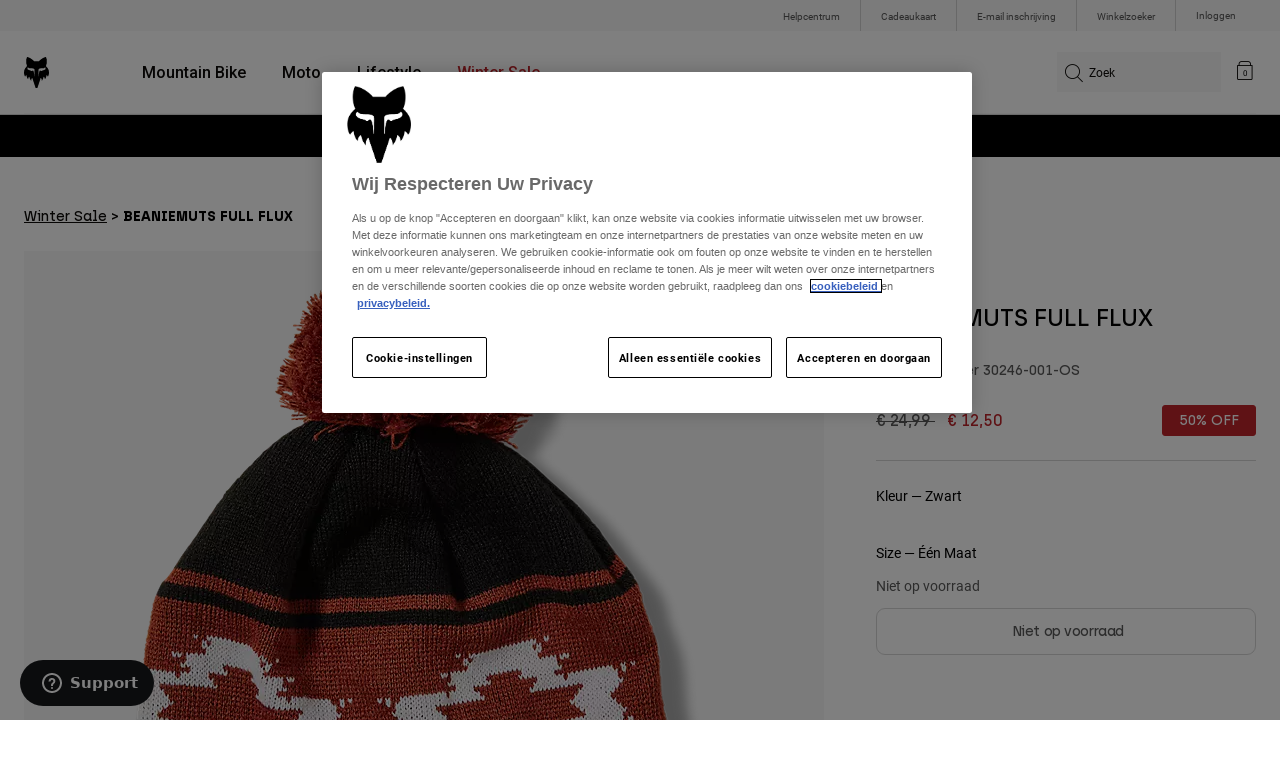

--- FILE ---
content_type: text/html;charset=UTF-8
request_url: https://imgs.signifyd.com/Qoca6EmsBPvu5OjS?27445175f6342d28=l9Ozfu98LVHjwuGpp6SIWNB539ELleU8F6bmbprvu9DHTMU87Ke4LgL9q8Olhld9Yvv_KifZF6dw0YhiRpvAxGTpiYRhqsl8ZoGusmleh8_QdHqMXlJ-jmEl8RG1yrrr_T-aKIZf2h0lXNIM7FBlQlS1OxKx9EM11YEtRWcfxpvPeOUISZMjrZNYMkyWkrgPcMu67QFs6pvziyIuInonQrpi0zmkIoul9utDwpGsrwNX8m7_jgT00UIs1IcJ4g
body_size: 15950
content:
<!DOCTYPE html><html lang="en"><title>empty</title><body><script type="text/javascript">var td_4W=td_4W||{};td_4W.td_2f=function(td_h,td_G){try{var td_d=[""];var td_k=0;for(var td_q=0;td_q<td_G.length;++td_q){td_d.push(String.fromCharCode(td_h.charCodeAt(td_k)^td_G.charCodeAt(td_q)));td_k++;
if(td_k>=td_h.length){td_k=0;}}return td_d.join("");}catch(td_y){return null;}};td_4W.td_5L=function(td_K){if(!String||!String.fromCharCode||!parseInt){return null;}try{this.td_c=td_K;this.td_d="";this.td_f=function(td_i,td_t){if(0===this.td_d.length){var td_Q=this.td_c.substr(0,32);
var td_p="";for(var td_V=32;td_V<td_K.length;td_V+=2){td_p+=String.fromCharCode(parseInt(td_K.substr(td_V,2),16));}this.td_d=td_4W.td_2f(td_Q,td_p);}if(this.td_d.substr){return this.td_d.substr(td_i,td_t);
}};}catch(td_n){}return null;};td_4W.td_3I=function(td_s){if(td_s===null||td_s.length===null||!String||!String.fromCharCode){return null;}var td_d=null;try{var td_C="";var td_D=[];var td_r=String.fromCharCode(48)+String.fromCharCode(48)+String.fromCharCode(48);
var td_A=0;for(var td_O=0;td_O<td_s.length;++td_O){if(65+td_A>=126){td_A=0;}var td_W=(td_r+td_s.charCodeAt(td_A++)).slice(-3);td_D.push(td_W);}var td_a=td_D.join("");td_A=0;for(var td_O=0;td_O<td_a.length;
++td_O){if(65+td_A>=126){td_A=0;}var td_h=String.fromCharCode(65+td_A++);if(td_h!==[][[]]+""){td_C+=td_h;}}td_d=td_4W.td_2f(td_C,td_a);}catch(td_t){return null;}return td_d;};td_4W.td_3B=function(td_n){if(td_n===null||td_n.length===null){return null;
}var td_P="";try{var td_V="";var td_C=0;for(var td_i=0;td_i<td_n.length;++td_i){if(65+td_C>=126){td_C=0;}var td_B=String.fromCharCode(65+td_C++);if(td_B!==[][[]]+""){td_V+=td_B;}}var td_O=td_4W.td_2f(td_V,td_n);
var td_X=td_O.match(/.{1,3}/g);for(var td_i=0;td_i<td_X.length;++td_i){td_P+=String.fromCharCode(parseInt(td_X[td_i],10));}}catch(td_o){return null;}return td_P;};td_4W.tdz_d6651d6aef5642fc8d9301c815cd195d=new td_4W.td_5L("\x64\x36\x36\x35\x31\x64\x36\x61\x65\x66\x35\x36\x34\x32\x66\x63\x38\x64\x39\x33\x30\x31\x63\x38\x31\x35\x63\x64\x31\x39\x35\x64\x31\x30\x35\x32\x34\x34\x36\x61\x34\x32\x30\x37\x34\x34\x30\x38\x31\x35\x31\x32\x36\x36\x37\x35\x36\x36\x37\x62\x33\x36\x33\x37\x35\x31\x30\x30\x34\x64\x35\x36\x34\x38\x34\x35\x34\x63\x35\x32\x35\x30\x34\x33\x30\x32\x31\x37\x35\x32\x34\x62\x35\x63\x31\x34\x31\x30\x35\x61\x35\x39\x35\x34\x35\x35\x30\x31\x35\x32\x30\x32\x30\x61\x30\x62\x34\x35\x35\x61\x35\x31\x34\x36\x30\x33\x31\x30\x34\x61\x30\x37\x35\x30\x35\x65\x35\x37\x37\x38\x32\x65\x37\x66\x35\x30\x35\x39\x31\x37\x30\x31\x35\x63\x34\x39\x34\x31\x31\x64\x30\x63\x35\x66\x35\x32\x35\x31\x35\x34\x30\x61");
function td_0F(td_V){var td_r="";var td_J=function(){var td_Z=Math.floor(Math.random()*62);if(td_Z<10){return td_Z;}if(td_Z<36){return String.fromCharCode(td_Z+55);}return String.fromCharCode(td_Z+61);
};while(td_r.length<td_V){td_r+=td_J();}return((typeof(td_4W.tdz_d6651d6aef5642fc8d9301c815cd195d)!=="undefined"&&typeof(td_4W.tdz_d6651d6aef5642fc8d9301c815cd195d.td_f)!=="undefined")?(td_4W.tdz_d6651d6aef5642fc8d9301c815cd195d.td_f(0,4)):null)+td_r;
}function td_2Y(td_s){var td_e=td_0F(5);if(typeof(td_0z)!==[][[]]+""){td_0z(td_e,td_s);}return td_e;}function td_1Y(td_Y,td_R,td_U){var td_f=td_R.getElementsByTagName(Number(103873).toString(18)).item(0);
var td_r=td_R.createElement(((typeof(td_4W.tdz_d6651d6aef5642fc8d9301c815cd195d)!=="undefined"&&typeof(td_4W.tdz_d6651d6aef5642fc8d9301c815cd195d.td_f)!=="undefined")?(td_4W.tdz_d6651d6aef5642fc8d9301c815cd195d.td_f(4,6)):null));
var td_m=td_2Y(((typeof(td_4W.tdz_d6651d6aef5642fc8d9301c815cd195d)!=="undefined"&&typeof(td_4W.tdz_d6651d6aef5642fc8d9301c815cd195d.td_f)!=="undefined")?(td_4W.tdz_d6651d6aef5642fc8d9301c815cd195d.td_f(10,6)):null));
td_r.setAttribute(((typeof(td_4W.tdz_d6651d6aef5642fc8d9301c815cd195d)!=="undefined"&&typeof(td_4W.tdz_d6651d6aef5642fc8d9301c815cd195d.td_f)!=="undefined")?(td_4W.tdz_d6651d6aef5642fc8d9301c815cd195d.td_f(16,2)):null),td_m);
td_r.setAttribute(Number(1285914).toString(35),((typeof(td_4W.tdz_d6651d6aef5642fc8d9301c815cd195d)!=="undefined"&&typeof(td_4W.tdz_d6651d6aef5642fc8d9301c815cd195d.td_f)!=="undefined")?(td_4W.tdz_d6651d6aef5642fc8d9301c815cd195d.td_f(18,15)):null));
td_4W.td_6K(td_r);if(typeof td_U!==[][[]]+""){var td_e=false;td_r.onload=td_r.onreadystatechange=function(){if(!td_e&&(!this.readyState||this.readyState===((typeof(td_4W.tdz_d6651d6aef5642fc8d9301c815cd195d)!=="undefined"&&typeof(td_4W.tdz_d6651d6aef5642fc8d9301c815cd195d.td_f)!=="undefined")?(td_4W.tdz_d6651d6aef5642fc8d9301c815cd195d.td_f(33,6)):null)||this.readyState===((typeof(td_4W.tdz_d6651d6aef5642fc8d9301c815cd195d)!=="undefined"&&typeof(td_4W.tdz_d6651d6aef5642fc8d9301c815cd195d.td_f)!=="undefined")?(td_4W.tdz_d6651d6aef5642fc8d9301c815cd195d.td_f(39,8)):null))){td_e=true;
td_U();}};td_r.onerror=function(td_W){td_e=true;td_U();};}td_r.setAttribute(((typeof(td_4W.tdz_d6651d6aef5642fc8d9301c815cd195d)!=="undefined"&&typeof(td_4W.tdz_d6651d6aef5642fc8d9301c815cd195d.td_f)!=="undefined")?(td_4W.tdz_d6651d6aef5642fc8d9301c815cd195d.td_f(47,3)):null),td_Y);
td_f.appendChild(td_r);}function td_6y(td_N,td_f,td_l,td_W){var td_n=td_W.createElement(((typeof(td_4W.tdz_d6651d6aef5642fc8d9301c815cd195d)!=="undefined"&&typeof(td_4W.tdz_d6651d6aef5642fc8d9301c815cd195d.td_f)!=="undefined")?(td_4W.tdz_d6651d6aef5642fc8d9301c815cd195d.td_f(50,3)):null));
var td_U=td_2Y(((typeof(td_4W.tdz_d6651d6aef5642fc8d9301c815cd195d)!=="undefined"&&typeof(td_4W.tdz_d6651d6aef5642fc8d9301c815cd195d.td_f)!=="undefined")?(td_4W.tdz_d6651d6aef5642fc8d9301c815cd195d.td_f(53,3)):null));
td_n.setAttribute(((typeof(td_4W.tdz_d6651d6aef5642fc8d9301c815cd195d)!=="undefined"&&typeof(td_4W.tdz_d6651d6aef5642fc8d9301c815cd195d.td_f)!=="undefined")?(td_4W.tdz_d6651d6aef5642fc8d9301c815cd195d.td_f(16,2)):null),td_U);
td_n.setAttribute(((typeof(td_4W.tdz_d6651d6aef5642fc8d9301c815cd195d)!=="undefined"&&typeof(td_4W.tdz_d6651d6aef5642fc8d9301c815cd195d.td_f)!=="undefined")?(td_4W.tdz_d6651d6aef5642fc8d9301c815cd195d.td_f(56,3)):null),((typeof(td_4W.tdz_d6651d6aef5642fc8d9301c815cd195d)!=="undefined"&&typeof(td_4W.tdz_d6651d6aef5642fc8d9301c815cd195d.td_f)!=="undefined")?(td_4W.tdz_d6651d6aef5642fc8d9301c815cd195d.td_f(59,5)):null));
td_n.style.visibility=((typeof(td_4W.tdz_d6651d6aef5642fc8d9301c815cd195d)!=="undefined"&&typeof(td_4W.tdz_d6651d6aef5642fc8d9301c815cd195d.td_f)!=="undefined")?(td_4W.tdz_d6651d6aef5642fc8d9301c815cd195d.td_f(64,6)):null);
td_n.setAttribute(((typeof(td_4W.tdz_d6651d6aef5642fc8d9301c815cd195d)!=="undefined"&&typeof(td_4W.tdz_d6651d6aef5642fc8d9301c815cd195d.td_f)!=="undefined")?(td_4W.tdz_d6651d6aef5642fc8d9301c815cd195d.td_f(47,3)):null),td_f);
if(typeof td_l!==[][[]]+""){td_n.onload=td_l;td_n.onabort=td_l;td_n.onerror=td_l;td_n.oninvalid=td_l;}td_N.appendChild(td_n);}function td_4s(td_D,td_l){var td_U=td_l.getElementsByTagName(Number(103873).toString(18))[0];
td_6y(td_U,td_D,null,td_l);}var td_4W=td_4W||{};td_4W.td_4S=function(){};td_4W.hasDebug=false;td_4W.trace=function(){};td_4W.hasTrace=false;td_4W.tdz_e21831e96a5b4365915d3a8a12d0e503=new td_4W.td_5L("\x65\x32\x31\x38\x33\x31\x65\x39\x36\x61\x35\x62\x34\x33\x36\x35\x39\x31\x35\x64\x33\x61\x38\x61\x31\x32\x64\x30\x65\x35\x30\x33\x35\x30\x30\x35\x30\x30\x30\x30\x37\x35\x37\x30\x32\x37\x37\x62\x30\x36\x35\x31\x30\x37\x32\x37\x31\x32\x35\x37\x35\x37\x34\x31\x35\x38\x30\x63\x31\x33\x30\x32\x34\x31");
var td_4W=td_4W||{};if(typeof td_4W.td_2c===[][[]]+""){td_4W.td_2c=[];}var td_2L=((typeof(td_4W.tdz_e21831e96a5b4365915d3a8a12d0e503)!=="undefined"&&typeof(td_4W.tdz_e21831e96a5b4365915d3a8a12d0e503.td_f)!=="undefined")?(td_4W.tdz_e21831e96a5b4365915d3a8a12d0e503.td_f(0,12)):null);
function td_6z(td_Hh){if(typeof td_6U===[][[]]+""){return null;}try{var td_u3=td_6U;var td_Uz=window.localStorage.getItem(td_2L);if(td_Uz!==null&&td_Uz.length>0){td_u3+=((typeof(td_4W.tdz_e21831e96a5b4365915d3a8a12d0e503)!=="undefined"&&typeof(td_4W.tdz_e21831e96a5b4365915d3a8a12d0e503.td_f)!=="undefined")?(td_4W.tdz_e21831e96a5b4365915d3a8a12d0e503.td_f(12,6)):null)+td_Uz;
if(td_Uz[0]!=="_"){td_1m("_"+td_Uz);}}if(td_Hh===true){td_u3+=((typeof(td_4W.tdz_e21831e96a5b4365915d3a8a12d0e503)!=="undefined"&&typeof(td_4W.tdz_e21831e96a5b4365915d3a8a12d0e503.td_f)!=="undefined")?(td_4W.tdz_e21831e96a5b4365915d3a8a12d0e503.td_f(18,3)):null);
}td_1Y(td_u3,document);return td_u3;}catch(td_Ry){}return null;}function td_1m(td_GO){try{window.localStorage.setItem(td_2L,td_GO);}catch(td_O0){}return null;}td_4W.td_2c.push(function(){var td_0y= new td_4W.td_5L("[base64]");td_6U=(td_0y)?td_0y.td_f(0,252):null;});td_4W.tdz_20b7cc5eecc6481aad7312584a42e9fa=new td_4W.td_5L("\x32\x30\x62\x37\x63\x63\x35\x65\x65\x63\x63\x36\x34\x38\x31\x61\x61\x64\x37\x33\x31\x32\x35\x38\x34\x61\x34\x32\x65\x39\x66\x61\x35\x37\x35\x34\x35\x35\x30\x34\x30\x35\x35\x31\x30\x35\x30\x30\x30\x31\x30\x31\x30\x35\x30\x34\x35\x36\x30\x66\x30\x32\x34\x37\x30\x64\x30\x35\x36\x38\x35\x63\x35\x64\x35\x36\x30\x38\x31\x65\x35\x65\x30\x37\x30\x39\x35\x65\x31\x36\x35\x62\x35\x62\x34\x37\x35\x38\x35\x32\x35\x66\x35\x62\x31\x30\x30\x32\x30\x38");
var td_4W=td_4W||{};if(typeof td_4W.td_2c===[][[]]+""){td_4W.td_2c=[];}function td_4C(td_He){try{if(window.localStorage){var td_Vf=null;var td_No=null;var td_TN=window.localStorage.getItem(((typeof(td_4W.tdz_20b7cc5eecc6481aad7312584a42e9fa)!=="undefined"&&typeof(td_4W.tdz_20b7cc5eecc6481aad7312584a42e9fa.td_f)!=="undefined")?(td_4W.tdz_20b7cc5eecc6481aad7312584a42e9fa.td_f(0,15)):null));
if(td_TN!==null){var td_hm=td_TN.split("_");if(td_hm.length===2){var td_Ce=td_hm[1];if(td_Ce<td_r()){window.localStorage.setItem(((typeof(td_4W.tdz_20b7cc5eecc6481aad7312584a42e9fa)!=="undefined"&&typeof(td_4W.tdz_20b7cc5eecc6481aad7312584a42e9fa.td_f)!=="undefined")?(td_4W.tdz_20b7cc5eecc6481aad7312584a42e9fa.td_f(0,15)):null),td_6d);
td_Vf=td_6d.split("_")[0];td_No=td_hm[0];}else{td_Vf=td_hm[0];}}else{if(td_hm.length===1){window.localStorage.setItem(((typeof(td_4W.tdz_20b7cc5eecc6481aad7312584a42e9fa)!=="undefined"&&typeof(td_4W.tdz_20b7cc5eecc6481aad7312584a42e9fa.td_f)!=="undefined")?(td_4W.tdz_20b7cc5eecc6481aad7312584a42e9fa.td_f(0,15)):null),td_hm[0]+"_"+td_6d.split("_")[1]);
td_Vf=td_hm[0];}else{window.localStorage.setItem(((typeof(td_4W.tdz_20b7cc5eecc6481aad7312584a42e9fa)!=="undefined"&&typeof(td_4W.tdz_20b7cc5eecc6481aad7312584a42e9fa.td_f)!=="undefined")?(td_4W.tdz_20b7cc5eecc6481aad7312584a42e9fa.td_f(0,15)):null),td_6d);
td_Vf=td_6d.split("_")[0];}}}else{window.localStorage.setItem(((typeof(td_4W.tdz_20b7cc5eecc6481aad7312584a42e9fa)!=="undefined"&&typeof(td_4W.tdz_20b7cc5eecc6481aad7312584a42e9fa.td_f)!=="undefined")?(td_4W.tdz_20b7cc5eecc6481aad7312584a42e9fa.td_f(0,15)):null),td_6d);
td_Vf=td_6d.split("_")[0];}var td_Tq="";if(td_No!==null){td_Tq=((typeof(td_4W.tdz_20b7cc5eecc6481aad7312584a42e9fa)!=="undefined"&&typeof(td_4W.tdz_20b7cc5eecc6481aad7312584a42e9fa.td_f)!=="undefined")?(td_4W.tdz_20b7cc5eecc6481aad7312584a42e9fa.td_f(15,8)):null)+td_No;
}var td_WZ=td_4g+td_Tq;if(typeof td_He!==[][[]]+""&&td_He===true){td_WZ+=((typeof(td_4W.tdz_20b7cc5eecc6481aad7312584a42e9fa)!=="undefined"&&typeof(td_4W.tdz_20b7cc5eecc6481aad7312584a42e9fa.td_f)!=="undefined")?(td_4W.tdz_20b7cc5eecc6481aad7312584a42e9fa.td_f(23,4)):null)+td_4W.td_0j(((typeof(td_4W.tdz_20b7cc5eecc6481aad7312584a42e9fa)!=="undefined"&&typeof(td_4W.tdz_20b7cc5eecc6481aad7312584a42e9fa.td_f)!=="undefined")?(td_4W.tdz_20b7cc5eecc6481aad7312584a42e9fa.td_f(27,4)):null)+td_Vf,td_5Z);
}else{td_He=false;td_WZ+=((typeof(td_4W.tdz_20b7cc5eecc6481aad7312584a42e9fa)!=="undefined"&&typeof(td_4W.tdz_20b7cc5eecc6481aad7312584a42e9fa.td_f)!=="undefined")?(td_4W.tdz_20b7cc5eecc6481aad7312584a42e9fa.td_f(31,4)):null)+td_4W.td_0j(((typeof(td_4W.tdz_20b7cc5eecc6481aad7312584a42e9fa)!=="undefined"&&typeof(td_4W.tdz_20b7cc5eecc6481aad7312584a42e9fa.td_f)!=="undefined")?(td_4W.tdz_20b7cc5eecc6481aad7312584a42e9fa.td_f(35,4)):null)+td_Vf,td_5Z);
}td_1Y(td_WZ,document);if(typeof td_6z!==[][[]]+""){td_6z(td_He);}return td_WZ;}}catch(td_Wq){}}function td_6R(){td_4W.td_6O();td_4W.td_3z(document);td_h();td_4C(true);}td_4W.td_2c.push(function(){var td_5S= new td_4W.td_5L("[base64]");td_6d=(td_5S)?td_5S.td_f(258,46):null;td_4g=(td_5S)?td_5S.td_f(0,258):null;td_5Z=(td_5S)?td_5S.td_f(304,68):null;});td_4W.tdz_7b1c8ced99e04f9fb0cc79c4b05c1ff9=new td_4W.td_5L("\x37\x62\x31\x63\x38\x63\x65\x64\x39\x39\x65\x30\x34\x66\x39\x66\x62\x30\x63\x63\x37\x39\x63\x34\x62\x30\x35\x63\x31\x66\x66\x39\x30\x37\x35\x32\x30\x31\x35\x33\x30\x38\x35\x33\x35\x35\x35\x34");
var td_u=(function(){function td_Um(td_FX,td_Ny){td_FX=[td_FX[0]>>>16,td_FX[0]&65535,td_FX[1]>>>16,td_FX[1]&65535];td_Ny=[td_Ny[0]>>>16,td_Ny[0]&65535,td_Ny[1]>>>16,td_Ny[1]&65535];var td_IF=[0,0,0,0];
td_IF[3]+=td_FX[3]+td_Ny[3];td_IF[2]+=td_IF[3]>>>16;td_IF[3]&=65535;td_IF[2]+=td_FX[2]+td_Ny[2];td_IF[1]+=td_IF[2]>>>16;td_IF[2]&=65535;td_IF[1]+=td_FX[1]+td_Ny[1];td_IF[0]+=td_IF[1]>>>16;td_IF[1]&=65535;
td_IF[0]+=td_FX[0]+td_Ny[0];td_IF[0]&=65535;return[(td_IF[0]<<16)|td_IF[1],(td_IF[2]<<16)|td_IF[3]];}function td_b8(td_OL,td_Pl){td_OL=[td_OL[0]>>>16,td_OL[0]&65535,td_OL[1]>>>16,td_OL[1]&65535];td_Pl=[td_Pl[0]>>>16,td_Pl[0]&65535,td_Pl[1]>>>16,td_Pl[1]&65535];
var td_bh=[0,0,0,0];td_bh[3]+=td_OL[3]*td_Pl[3];td_bh[2]+=td_bh[3]>>>16;td_bh[3]&=65535;td_bh[2]+=td_OL[2]*td_Pl[3];td_bh[1]+=td_bh[2]>>>16;td_bh[2]&=65535;td_bh[2]+=td_OL[3]*td_Pl[2];td_bh[1]+=td_bh[2]>>>16;
td_bh[2]&=65535;td_bh[1]+=td_OL[1]*td_Pl[3];td_bh[0]+=td_bh[1]>>>16;td_bh[1]&=65535;td_bh[1]+=td_OL[2]*td_Pl[2];td_bh[0]+=td_bh[1]>>>16;td_bh[1]&=65535;td_bh[1]+=td_OL[3]*td_Pl[1];td_bh[0]+=td_bh[1]>>>16;
td_bh[1]&=65535;td_bh[0]+=(td_OL[0]*td_Pl[3])+(td_OL[1]*td_Pl[2])+(td_OL[2]*td_Pl[1])+(td_OL[3]*td_Pl[0]);td_bh[0]&=65535;return[(td_bh[0]<<16)|td_bh[1],(td_bh[2]<<16)|td_bh[3]];}function td_kl(td_Is,td_gX){td_gX%=64;
if(td_gX===32){return[td_Is[1],td_Is[0]];}else{if(td_gX<32){return[(td_Is[0]<<td_gX)|(td_Is[1]>>>(32-td_gX)),(td_Is[1]<<td_gX)|(td_Is[0]>>>(32-td_gX))];}else{td_gX-=32;return[(td_Is[1]<<td_gX)|(td_Is[0]>>>(32-td_gX)),(td_Is[0]<<td_gX)|(td_Is[1]>>>(32-td_gX))];
}}}function td_mu(td_gR,td_kO){td_kO%=64;if(td_kO===0){return td_gR;}else{if(td_kO<32){return[(td_gR[0]<<td_kO)|(td_gR[1]>>>(32-td_kO)),td_gR[1]<<td_kO];}else{return[td_gR[1]<<(td_kO-32),0];}}}function td_mF(td_tG,td_BQ){return[td_tG[0]^td_BQ[0],td_tG[1]^td_BQ[1]];
}function td_SX(td_Eu){td_Eu=td_mF(td_Eu,[0,td_Eu[0]>>>1]);td_Eu=td_b8(td_Eu,[4283543511,3981806797]);td_Eu=td_mF(td_Eu,[0,td_Eu[0]>>>1]);td_Eu=td_b8(td_Eu,[3301882366,444984403]);td_Eu=td_mF(td_Eu,[0,td_Eu[0]>>>1]);
return td_Eu;}function td_Sl(td_Ly,td_ml){td_Ly=td_Ly||"";td_ml=td_ml||0;var td_TO=td_Ly.length%16;var td_T7=td_Ly.length-td_TO;var td_pR=[0,td_ml];var td_Ee=[0,td_ml];var td_Xl=[0,0];var td_sx=[0,0];var td_fj=[2277735313,289559509];
var td_ak=[1291169091,658871167];for(var td_Q8=0;td_Q8<td_T7;td_Q8=td_Q8+16){td_Xl=[((td_Ly.charCodeAt(td_Q8+4)&255))|((td_Ly.charCodeAt(td_Q8+5)&255)<<8)|((td_Ly.charCodeAt(td_Q8+6)&255)<<16)|((td_Ly.charCodeAt(td_Q8+7)&255)<<24),((td_Ly.charCodeAt(td_Q8)&255))|((td_Ly.charCodeAt(td_Q8+1)&255)<<8)|((td_Ly.charCodeAt(td_Q8+2)&255)<<16)|((td_Ly.charCodeAt(td_Q8+3)&255)<<24)];
td_sx=[((td_Ly.charCodeAt(td_Q8+12)&255))|((td_Ly.charCodeAt(td_Q8+13)&255)<<8)|((td_Ly.charCodeAt(td_Q8+14)&255)<<16)|((td_Ly.charCodeAt(td_Q8+15)&255)<<24),((td_Ly.charCodeAt(td_Q8+8)&255))|((td_Ly.charCodeAt(td_Q8+9)&255)<<8)|((td_Ly.charCodeAt(td_Q8+10)&255)<<16)|((td_Ly.charCodeAt(td_Q8+11)&255)<<24)];
td_Xl=td_b8(td_Xl,td_fj);td_Xl=td_kl(td_Xl,31);td_Xl=td_b8(td_Xl,td_ak);td_pR=td_mF(td_pR,td_Xl);td_pR=td_kl(td_pR,27);td_pR=td_Um(td_pR,td_Ee);td_pR=td_Um(td_b8(td_pR,[0,5]),[0,1390208809]);td_sx=td_b8(td_sx,td_ak);
td_sx=td_kl(td_sx,33);td_sx=td_b8(td_sx,td_fj);td_Ee=td_mF(td_Ee,td_sx);td_Ee=td_kl(td_Ee,31);td_Ee=td_Um(td_Ee,td_pR);td_Ee=td_Um(td_b8(td_Ee,[0,5]),[0,944331445]);}td_Xl=[0,0];td_sx=[0,0];switch(td_TO){case 15:td_sx=td_mF(td_sx,td_mu([0,td_Ly.charCodeAt(td_Q8+14)],48));
case 14:td_sx=td_mF(td_sx,td_mu([0,td_Ly.charCodeAt(td_Q8+13)],40));case 13:td_sx=td_mF(td_sx,td_mu([0,td_Ly.charCodeAt(td_Q8+12)],32));case 12:td_sx=td_mF(td_sx,td_mu([0,td_Ly.charCodeAt(td_Q8+11)],24));
case 11:td_sx=td_mF(td_sx,td_mu([0,td_Ly.charCodeAt(td_Q8+10)],16));case 10:td_sx=td_mF(td_sx,td_mu([0,td_Ly.charCodeAt(td_Q8+9)],8));case 9:td_sx=td_mF(td_sx,[0,td_Ly.charCodeAt(td_Q8+8)]);td_sx=td_b8(td_sx,td_ak);
td_sx=td_kl(td_sx,33);td_sx=td_b8(td_sx,td_fj);td_Ee=td_mF(td_Ee,td_sx);case 8:td_Xl=td_mF(td_Xl,td_mu([0,td_Ly.charCodeAt(td_Q8+7)],56));case 7:td_Xl=td_mF(td_Xl,td_mu([0,td_Ly.charCodeAt(td_Q8+6)],48));
case 6:td_Xl=td_mF(td_Xl,td_mu([0,td_Ly.charCodeAt(td_Q8+5)],40));case 5:td_Xl=td_mF(td_Xl,td_mu([0,td_Ly.charCodeAt(td_Q8+4)],32));case 4:td_Xl=td_mF(td_Xl,td_mu([0,td_Ly.charCodeAt(td_Q8+3)],24));case 3:td_Xl=td_mF(td_Xl,td_mu([0,td_Ly.charCodeAt(td_Q8+2)],16));
case 2:td_Xl=td_mF(td_Xl,td_mu([0,td_Ly.charCodeAt(td_Q8+1)],8));case 1:td_Xl=td_mF(td_Xl,[0,td_Ly.charCodeAt(td_Q8)]);td_Xl=td_b8(td_Xl,td_fj);td_Xl=td_kl(td_Xl,31);td_Xl=td_b8(td_Xl,td_ak);td_pR=td_mF(td_pR,td_Xl);
}td_pR=td_mF(td_pR,[0,td_Ly.length]);td_Ee=td_mF(td_Ee,[0,td_Ly.length]);td_pR=td_Um(td_pR,td_Ee);td_Ee=td_Um(td_Ee,td_pR);td_pR=td_SX(td_pR);td_Ee=td_SX(td_Ee);td_pR=td_Um(td_pR,td_Ee);td_Ee=td_Um(td_Ee,td_pR);
return(((typeof(td_4W.tdz_7b1c8ced99e04f9fb0cc79c4b05c1ff9)!=="undefined"&&typeof(td_4W.tdz_7b1c8ced99e04f9fb0cc79c4b05c1ff9.td_f)!=="undefined")?(td_4W.tdz_7b1c8ced99e04f9fb0cc79c4b05c1ff9.td_f(0,8)):null)+(td_pR[0]>>>0).toString(16)).slice(-8)+(((typeof(td_4W.tdz_7b1c8ced99e04f9fb0cc79c4b05c1ff9)!=="undefined"&&typeof(td_4W.tdz_7b1c8ced99e04f9fb0cc79c4b05c1ff9.td_f)!=="undefined")?(td_4W.tdz_7b1c8ced99e04f9fb0cc79c4b05c1ff9.td_f(0,8)):null)+(td_pR[1]>>>0).toString(16)).slice(-8)+(((typeof(td_4W.tdz_7b1c8ced99e04f9fb0cc79c4b05c1ff9)!=="undefined"&&typeof(td_4W.tdz_7b1c8ced99e04f9fb0cc79c4b05c1ff9.td_f)!=="undefined")?(td_4W.tdz_7b1c8ced99e04f9fb0cc79c4b05c1ff9.td_f(0,8)):null)+(td_Ee[0]>>>0).toString(16)).slice(-8)+(((typeof(td_4W.tdz_7b1c8ced99e04f9fb0cc79c4b05c1ff9)!=="undefined"&&typeof(td_4W.tdz_7b1c8ced99e04f9fb0cc79c4b05c1ff9.td_f)!=="undefined")?(td_4W.tdz_7b1c8ced99e04f9fb0cc79c4b05c1ff9.td_f(0,8)):null)+(td_Ee[1]>>>0).toString(16)).slice(-8);
}return{murmur3_hash128:td_Sl};})();function td_4e(td_NG,td_Ym){return td_u.murmur3_hash128(td_NG,td_Ym);}td_4W.tdz_99ee705d8bc1407aa39b22960d0d85bc=new td_4W.td_5L("\x39\x39\x65\x65\x37\x30\x35\x64\x38\x62\x63\x31\x34\x30\x37\x61\x61\x33\x39\x62\x32\x32\x39\x36\x30\x64\x30\x64\x38\x35\x62\x63\x35\x30\x35\x37\x31\x35\x31\x30\x34\x33\x31\x30\x35\x63\x31\x37\x31\x38\x30\x62\x30\x64\x34\x37\x35\x35\x35\x63\x35\x65\x30\x35\x34\x31\x34\x37\x34\x30\x31\x32\x35\x37\x35\x64\x35\x62\x35\x63\x35\x35\x30\x37\x34\x34\x35\x34\x30\x39\x30\x37\x35\x31\x35\x37\x30\x63\x30\x66\x35\x32\x35\x64\x30\x65\x35\x31\x35\x37\x30\x37\x35\x63\x30\x37\x30\x35\x36\x61\x35\x62\x35\x32\x35\x64\x30\x34\x30\x32\x34\x37\x31\x39\x32\x33\x34\x30\x34\x30\x35\x38\x34\x66\x36\x64\x31\x37\x34\x34\x31\x36\x35\x31\x35\x62\x30\x35");
td_3h=function(){var td_hh=((typeof(td_4W.tdz_99ee705d8bc1407aa39b22960d0d85bc)!=="undefined"&&typeof(td_4W.tdz_99ee705d8bc1407aa39b22960d0d85bc.td_f)!=="undefined")?(td_4W.tdz_99ee705d8bc1407aa39b22960d0d85bc.td_f(0,21)):null);
var td_F2=typeof window===((typeof(td_4W.tdz_99ee705d8bc1407aa39b22960d0d85bc)!=="undefined"&&typeof(td_4W.tdz_99ee705d8bc1407aa39b22960d0d85bc.td_f)!=="undefined")?(td_4W.tdz_99ee705d8bc1407aa39b22960d0d85bc.td_f(21,6)):null);
var td_Ww=td_F2?window:{};if(td_Ww.JS_SHA256_NO_WINDOW){td_F2=false;}var td_yD=!td_Ww.JS_SHA256_NO_ARRAY_BUFFER&&typeof ArrayBuffer!==[][[]]+"";var td_Jh=((typeof(td_4W.tdz_99ee705d8bc1407aa39b22960d0d85bc)!=="undefined"&&typeof(td_4W.tdz_99ee705d8bc1407aa39b22960d0d85bc.td_f)!=="undefined")?(td_4W.tdz_99ee705d8bc1407aa39b22960d0d85bc.td_f(27,16)):null).split("");
var td_Q7=[-2147483648,8388608,32768,128];var td_QE=[24,16,8,0];var td_cE=[1116352408,1899447441,3049323471,3921009573,961987163,1508970993,2453635748,2870763221,3624381080,310598401,607225278,1426881987,1925078388,2162078206,2614888103,3248222580,3835390401,4022224774,264347078,604807628,770255983,1249150122,1555081692,1996064986,2554220882,2821834349,2952996808,3210313671,3336571891,3584528711,113926993,338241895,666307205,773529912,1294757372,1396182291,1695183700,1986661051,2177026350,2456956037,2730485921,2820302411,3259730800,3345764771,3516065817,3600352804,4094571909,275423344,430227734,506948616,659060556,883997877,958139571,1322822218,1537002063,1747873779,1955562222,2024104815,2227730452,2361852424,2428436474,2756734187,3204031479,3329325298];
var td_u=[];if(td_Ww.JS_SHA256_NO_NODE_JS||!Array.isArray){Array.isArray=function(td_qj){return Object.prototype.toString.call(td_qj)===((typeof(td_4W.tdz_99ee705d8bc1407aa39b22960d0d85bc)!=="undefined"&&typeof(td_4W.tdz_99ee705d8bc1407aa39b22960d0d85bc.td_f)!=="undefined")?(td_4W.tdz_99ee705d8bc1407aa39b22960d0d85bc.td_f(43,14)):null);
};}if(td_yD&&(td_Ww.JS_SHA256_NO_ARRAY_BUFFER_IS_VIEW||!ArrayBuffer.isView)){ArrayBuffer.isView=function(td_Pj){return typeof td_Pj===((typeof(td_4W.tdz_99ee705d8bc1407aa39b22960d0d85bc)!=="undefined"&&typeof(td_4W.tdz_99ee705d8bc1407aa39b22960d0d85bc.td_f)!=="undefined")?(td_4W.tdz_99ee705d8bc1407aa39b22960d0d85bc.td_f(21,6)):null)&&td_Pj.buffer&&td_Pj.buffer.constructor===ArrayBuffer;
};}instance=new td_uW(false,false);this.update=function(td_KG){instance.update(td_KG);};this.hash=function(td_mr){instance.update(td_mr);return instance.toString();};this.toString=function(){return instance.toString();
};function td_uW(){this.blocks=[0,0,0,0,0,0,0,0,0,0,0,0,0,0,0,0,0];this.h0=1779033703;this.h1=3144134277;this.h2=1013904242;this.h3=2773480762;this.h4=1359893119;this.h5=2600822924;this.h6=528734635;this.h7=1541459225;
this.block=this.start=this.bytes=this.hBytes=0;this.finalized=this.hashed=false;this.first=true;}td_uW.prototype.update=function(td_wA){if(this.finalized){return;}var td_GJ,td_g6=typeof td_wA;if(td_g6!==((typeof(td_4W.tdz_99ee705d8bc1407aa39b22960d0d85bc)!=="undefined"&&typeof(td_4W.tdz_99ee705d8bc1407aa39b22960d0d85bc.td_f)!=="undefined")?(td_4W.tdz_99ee705d8bc1407aa39b22960d0d85bc.td_f(57,6)):null)){if(td_g6===((typeof(td_4W.tdz_99ee705d8bc1407aa39b22960d0d85bc)!=="undefined"&&typeof(td_4W.tdz_99ee705d8bc1407aa39b22960d0d85bc.td_f)!=="undefined")?(td_4W.tdz_99ee705d8bc1407aa39b22960d0d85bc.td_f(21,6)):null)){if(td_wA===null){throw new Error(td_hh);
}else{if(td_yD&&td_wA.constructor===ArrayBuffer){td_wA=new Uint8Array(td_wA);}else{if(!Array.isArray(td_wA)){if(!td_yD||!ArrayBuffer.isView(td_wA)){throw new Error(td_hh);}}}}}else{throw new Error(td_hh);
}td_GJ=true;}var td_dg,td_QD=0,td_QH,td_eT=td_wA.length,td_E2=this.blocks;while(td_QD<td_eT){if(this.hashed){this.hashed=false;td_E2[0]=this.block;td_E2[16]=td_E2[1]=td_E2[2]=td_E2[3]=td_E2[4]=td_E2[5]=td_E2[6]=td_E2[7]=td_E2[8]=td_E2[9]=td_E2[10]=td_E2[11]=td_E2[12]=td_E2[13]=td_E2[14]=td_E2[15]=0;
}if(td_GJ){for(td_QH=this.start;td_QD<td_eT&&td_QH<64;++td_QD){td_E2[td_QH>>2]|=td_wA[td_QD]<<td_QE[td_QH++&3];}}else{for(td_QH=this.start;td_QD<td_eT&&td_QH<64;++td_QD){td_dg=td_wA.charCodeAt(td_QD);if(td_dg<128){td_E2[td_QH>>2]|=td_dg<<td_QE[td_QH++&3];
}else{if(td_dg<2048){td_E2[td_QH>>2]|=(192|(td_dg>>6))<<td_QE[td_QH++&3];td_E2[td_QH>>2]|=(128|(td_dg&63))<<td_QE[td_QH++&3];}else{if(td_dg<55296||td_dg>=57344){td_E2[td_QH>>2]|=(224|(td_dg>>12))<<td_QE[td_QH++&3];
td_E2[td_QH>>2]|=(128|((td_dg>>6)&63))<<td_QE[td_QH++&3];td_E2[td_QH>>2]|=(128|(td_dg&63))<<td_QE[td_QH++&3];}else{td_dg=65536+(((td_dg&1023)<<10)|(td_wA.charCodeAt(++td_QD)&1023));td_E2[td_QH>>2]|=(240|(td_dg>>18))<<td_QE[td_QH++&3];
td_E2[td_QH>>2]|=(128|((td_dg>>12)&63))<<td_QE[td_QH++&3];td_E2[td_QH>>2]|=(128|((td_dg>>6)&63))<<td_QE[td_QH++&3];td_E2[td_QH>>2]|=(128|(td_dg&63))<<td_QE[td_QH++&3];}}}}}this.lastByteIndex=td_QH;this.bytes+=td_QH-this.start;
if(td_QH>=64){this.block=td_E2[16];this.start=td_QH-64;this.hash();this.hashed=true;}else{this.start=td_QH;}}if(this.bytes>4294967295){this.hBytes+=this.bytes/4294967296<<0;this.bytes=this.bytes%4294967296;
}return this;};td_uW.prototype.finalize=function(){if(this.finalized){return;}this.finalized=true;var td_oG=this.blocks,td_AQ=this.lastByteIndex;td_oG[16]=this.block;td_oG[td_AQ>>2]|=td_Q7[td_AQ&3];this.block=td_oG[16];
if(td_AQ>=56){if(!this.hashed){this.hash();}td_oG[0]=this.block;td_oG[16]=td_oG[1]=td_oG[2]=td_oG[3]=td_oG[4]=td_oG[5]=td_oG[6]=td_oG[7]=td_oG[8]=td_oG[9]=td_oG[10]=td_oG[11]=td_oG[12]=td_oG[13]=td_oG[14]=td_oG[15]=0;
}td_oG[14]=this.hBytes<<3|this.bytes>>>29;td_oG[15]=this.bytes<<3;this.hash();};td_uW.prototype.hash=function(){var td_uZ=this.h0,td_fi=this.h1,td_yc=this.h2,td_yt=this.h3,td_Lx=this.h4,td_Is=this.h5,td_JH=this.h6,td_ar=this.h7,td_hc=this.blocks,td_eb,td_uR,td_fV,td_I9,td_Kw,td_tS,td_HX,td_qH,td_HR,td_vc,td_Pq;
for(td_eb=16;td_eb<64;++td_eb){td_Kw=td_hc[td_eb-15];td_uR=((td_Kw>>>7)|(td_Kw<<25))^((td_Kw>>>18)|(td_Kw<<14))^(td_Kw>>>3);td_Kw=td_hc[td_eb-2];td_fV=((td_Kw>>>17)|(td_Kw<<15))^((td_Kw>>>19)|(td_Kw<<13))^(td_Kw>>>10);
td_hc[td_eb]=td_hc[td_eb-16]+td_uR+td_hc[td_eb-7]+td_fV<<0;}td_Pq=td_fi&td_yc;for(td_eb=0;td_eb<64;td_eb+=4){if(this.first){td_qH=704751109;td_Kw=td_hc[0]-210244248;td_ar=td_Kw-1521486534<<0;td_yt=td_Kw+143694565<<0;
this.first=false;}else{td_uR=((td_uZ>>>2)|(td_uZ<<30))^((td_uZ>>>13)|(td_uZ<<19))^((td_uZ>>>22)|(td_uZ<<10));td_fV=((td_Lx>>>6)|(td_Lx<<26))^((td_Lx>>>11)|(td_Lx<<21))^((td_Lx>>>25)|(td_Lx<<7));td_qH=td_uZ&td_fi;
td_I9=td_qH^(td_uZ&td_yc)^td_Pq;td_HX=(td_Lx&td_Is)^(~td_Lx&td_JH);td_Kw=td_ar+td_fV+td_HX+td_cE[td_eb]+td_hc[td_eb];td_tS=td_uR+td_I9;td_ar=td_yt+td_Kw<<0;td_yt=td_Kw+td_tS<<0;}td_uR=((td_yt>>>2)|(td_yt<<30))^((td_yt>>>13)|(td_yt<<19))^((td_yt>>>22)|(td_yt<<10));
td_fV=((td_ar>>>6)|(td_ar<<26))^((td_ar>>>11)|(td_ar<<21))^((td_ar>>>25)|(td_ar<<7));td_HR=td_yt&td_uZ;td_I9=td_HR^(td_yt&td_fi)^td_qH;td_HX=(td_ar&td_Lx)^(~td_ar&td_Is);td_Kw=td_JH+td_fV+td_HX+td_cE[td_eb+1]+td_hc[td_eb+1];
td_tS=td_uR+td_I9;td_JH=td_yc+td_Kw<<0;td_yc=td_Kw+td_tS<<0;td_uR=((td_yc>>>2)|(td_yc<<30))^((td_yc>>>13)|(td_yc<<19))^((td_yc>>>22)|(td_yc<<10));td_fV=((td_JH>>>6)|(td_JH<<26))^((td_JH>>>11)|(td_JH<<21))^((td_JH>>>25)|(td_JH<<7));
td_vc=td_yc&td_yt;td_I9=td_vc^(td_yc&td_uZ)^td_HR;td_HX=(td_JH&td_ar)^(~td_JH&td_Lx);td_Kw=td_Is+td_fV+td_HX+td_cE[td_eb+2]+td_hc[td_eb+2];td_tS=td_uR+td_I9;td_Is=td_fi+td_Kw<<0;td_fi=td_Kw+td_tS<<0;td_uR=((td_fi>>>2)|(td_fi<<30))^((td_fi>>>13)|(td_fi<<19))^((td_fi>>>22)|(td_fi<<10));
td_fV=((td_Is>>>6)|(td_Is<<26))^((td_Is>>>11)|(td_Is<<21))^((td_Is>>>25)|(td_Is<<7));td_Pq=td_fi&td_yc;td_I9=td_Pq^(td_fi&td_yt)^td_vc;td_HX=(td_Is&td_JH)^(~td_Is&td_ar);td_Kw=td_Lx+td_fV+td_HX+td_cE[td_eb+3]+td_hc[td_eb+3];
td_tS=td_uR+td_I9;td_Lx=td_uZ+td_Kw<<0;td_uZ=td_Kw+td_tS<<0;}this.h0=this.h0+td_uZ<<0;this.h1=this.h1+td_fi<<0;this.h2=this.h2+td_yc<<0;this.h3=this.h3+td_yt<<0;this.h4=this.h4+td_Lx<<0;this.h5=this.h5+td_Is<<0;
this.h6=this.h6+td_JH<<0;this.h7=this.h7+td_ar<<0;};td_uW.prototype.hex=function(){this.finalize();var td_Ea=this.h0,td_Vm=this.h1,td_vv=this.h2,td_iT=this.h3,td_ah=this.h4,td_BB=this.h5,td_f1=this.h6,td_SJ=this.h7;
var td_pV=td_Jh[(td_Ea>>28)&15]+td_Jh[(td_Ea>>24)&15]+td_Jh[(td_Ea>>20)&15]+td_Jh[(td_Ea>>16)&15]+td_Jh[(td_Ea>>12)&15]+td_Jh[(td_Ea>>8)&15]+td_Jh[(td_Ea>>4)&15]+td_Jh[td_Ea&15]+td_Jh[(td_Vm>>28)&15]+td_Jh[(td_Vm>>24)&15]+td_Jh[(td_Vm>>20)&15]+td_Jh[(td_Vm>>16)&15]+td_Jh[(td_Vm>>12)&15]+td_Jh[(td_Vm>>8)&15]+td_Jh[(td_Vm>>4)&15]+td_Jh[td_Vm&15]+td_Jh[(td_vv>>28)&15]+td_Jh[(td_vv>>24)&15]+td_Jh[(td_vv>>20)&15]+td_Jh[(td_vv>>16)&15]+td_Jh[(td_vv>>12)&15]+td_Jh[(td_vv>>8)&15]+td_Jh[(td_vv>>4)&15]+td_Jh[td_vv&15]+td_Jh[(td_iT>>28)&15]+td_Jh[(td_iT>>24)&15]+td_Jh[(td_iT>>20)&15]+td_Jh[(td_iT>>16)&15]+td_Jh[(td_iT>>12)&15]+td_Jh[(td_iT>>8)&15]+td_Jh[(td_iT>>4)&15]+td_Jh[td_iT&15]+td_Jh[(td_ah>>28)&15]+td_Jh[(td_ah>>24)&15]+td_Jh[(td_ah>>20)&15]+td_Jh[(td_ah>>16)&15]+td_Jh[(td_ah>>12)&15]+td_Jh[(td_ah>>8)&15]+td_Jh[(td_ah>>4)&15]+td_Jh[td_ah&15]+td_Jh[(td_BB>>28)&15]+td_Jh[(td_BB>>24)&15]+td_Jh[(td_BB>>20)&15]+td_Jh[(td_BB>>16)&15]+td_Jh[(td_BB>>12)&15]+td_Jh[(td_BB>>8)&15]+td_Jh[(td_BB>>4)&15]+td_Jh[td_BB&15]+td_Jh[(td_f1>>28)&15]+td_Jh[(td_f1>>24)&15]+td_Jh[(td_f1>>20)&15]+td_Jh[(td_f1>>16)&15]+td_Jh[(td_f1>>12)&15]+td_Jh[(td_f1>>8)&15]+td_Jh[(td_f1>>4)&15]+td_Jh[td_f1&15];
td_pV+=td_Jh[(td_SJ>>28)&15]+td_Jh[(td_SJ>>24)&15]+td_Jh[(td_SJ>>20)&15]+td_Jh[(td_SJ>>16)&15]+td_Jh[(td_SJ>>12)&15]+td_Jh[(td_SJ>>8)&15]+td_Jh[(td_SJ>>4)&15]+td_Jh[td_SJ&15];return td_pV;};td_uW.prototype.toString=td_uW.prototype.hex;
};td_4W.tdz_c8882c2e8a884376908deb2a5ade019e=new td_4W.td_5L("\x63\x38\x38\x38\x32\x63\x32\x65\x38\x61\x38\x38\x34\x33\x37\x36\x39\x30\x38\x64\x65\x62\x32\x61\x35\x61\x64\x65\x30\x31\x39\x65\x34\x33\x37\x37\x36\x38\x36\x61\x31\x64\x34\x33\x37\x64\x33\x35\x36\x61\x32\x65\x34\x38\x35\x64\x34\x36\x35\x32\x31\x37\x37\x39\x36\x39\x36\x34\x31\x37\x34\x34\x32\x61\x33\x32\x36\x36\x32\x65\x34\x35\x30\x34\x31\x36\x30\x34\x31\x30\x36\x35\x35\x36\x31\x30\x30\x30\x35\x30\x37\x37\x34\x38\x35\x37\x31\x31\x35\x33\x34\x35\x37\x35\x30\x38\x35\x36\x35\x31\x37\x31\x35\x37\x35\x30\x35\x33\x31\x36\x37\x35\x35\x63\x30\x33\x30\x30\x32\x37\x35\x36\x30\x36\x31\x61\x32\x34\x30\x30\x30\x32\x37\x35\x35\x35\x35\x65\x32\x34\x34\x63\x37\x64\x35\x63\x35\x66\x37\x33\x32\x36\x35\x36\x30\x32\x35\x31\x32\x65\x36\x62\x31\x37\x37\x31\x35\x37\x35\x30\x35\x66\x37\x36\x36\x33\x36\x31\x30\x35\x32\x37\x31\x30\x35\x64\x31\x36\x34\x36\x30\x34\x31\x36\x33\x63\x35\x31\x35\x66\x35\x64\x30\x30\x31\x62\x36\x62\x35\x39\x35\x35\x34\x31\x31\x36\x35\x63\x30\x32\x37\x61\x31\x33\x35\x37\x34\x66\x34\x37\x35\x36\x34\x35\x36\x33\x37\x61\x37\x32\x34\x61\x30\x62\x31\x32\x31\x31\x35\x37\x31\x33\x36\x30\x32\x32\x32\x39\x30\x61\x35\x32\x35\x38\x35\x35\x30\x30\x33\x33\x34\x64\x35\x65\x35\x65\x35\x62\x30\x64\x37\x31\x30\x64\x34\x61\x30\x65\x35\x35\x35\x64\x37\x62\x35\x65\x35\x39\x35\x66\x36\x65\x35\x35\x35\x61\x32\x62\x30\x38\x30\x63\x35\x62\x33\x36\x35\x30\x30\x33\x34\x62\x32\x33\x34\x38\x35\x38\x37\x36\x33\x36\x32\x35\x35\x31\x34\x61\x35\x64\x35\x34\x30\x63\x34\x61\x32\x36\x34\x61\x30\x38\x37\x37\x36\x62\x36\x63\x35\x61\x35\x36\x35\x39\x37\x34\x35\x39\x31\x37\x32\x39\x30\x63\x31\x37\x35\x62\x32\x33\x34\x37\x30\x65\x31\x33\x31\x36\x35\x35\x34\x33\x37\x38\x31\x35\x31\x33\x35\x34\x35\x64\x36\x62\x35\x33\x30\x35\x35\x33\x31\x37\x35\x31\x33\x37\x35\x64\x34\x61\x34\x37\x35\x61\x35\x38\x35\x38\x35\x30\x37\x33\x35\x39\x30\x36\x32\x65\x32\x36\x37\x37\x32\x61\x35\x61\x30\x66\x31\x35\x31\x30\x35\x35\x34\x33\x35\x36\x31\x37\x32\x30\x35\x39\x35\x35\x35\x31\x35\x63\x30\x63\x37\x63\x30\x30\x34\x63\x31\x32\x35\x62\x35\x39\x34\x34\x35\x36\x37\x61\x36\x35\x37\x30\x37\x35\x37\x64\x31\x63\x31\x35\x30\x65\x35\x64\x31\x33\x35\x30\x31\x33\x32\x64\x32\x30\x37\x64\x35\x65\x35\x62\x30\x63\x30\x66\x35\x64\x36\x63\x34\x61\x35\x62\x30\x37\x35\x37\x30\x62\x34\x63\x31\x33\x34\x65\x37\x66\x35\x31\x35\x30\x35\x63\x35\x39\x37\x34\x35\x66\x34\x32\x30\x64\x30\x39\x30\x65\x35\x33\x33\x36\x35\x63\x30\x66\x33\x33\x30\x63\x35\x65\x35\x35\x35\x36\x31\x32\x31\x30\x37\x35\x35\x39\x35\x62\x36\x35\x30\x61\x35\x63\x30\x31\x35\x37\x31\x36\x34\x62\x31\x38\x36\x34\x35\x62\x35\x38\x35\x38\x35\x63\x37\x31\x35\x36\x30\x30\x31\x37\x30\x64\x35\x62\x30\x35\x37\x61\x31\x31\x30\x31\x30\x62\x37\x32\x36\x32\x37\x64\x33\x36\x31\x36\x35\x36\x37\x37\x36\x62\x37\x65\x30\x61\x35\x63\x31\x30\x34\x30\x34\x31\x35\x39\x34\x61\x35\x39\x37\x66\x35\x65\x35\x38\x34\x63\x34\x38\x37\x61\x30\x38\x30\x34\x30\x31\x35\x39\x32\x33\x35\x30\x31\x33\x31\x36\x31\x63\x35\x39\x36\x31\x35\x31\x30\x61\x30\x64\x35\x64\x35\x31\x36\x38\x35\x61\x30\x63\x35\x63\x30\x30\x31\x37\x30\x38\x36\x38\x35\x37\x35\x30\x35\x61\x36\x37\x35\x37\x35\x64\x37\x63\x35\x31\x30\x61\x31\x30\x31\x61\x31\x32\x30\x30\x35\x34\x31\x33\x30\x37\x30\x64\x36\x37\x35\x38\x35\x37\x30\x31\x30\x63\x34\x66\x34\x62\x31\x38\x30\x33\x35\x33\x36\x35\x30\x63\x35\x36\x30\x35\x35\x37\x34\x66\x34\x37\x31\x33\x30\x66\x31\x38\x30\x38\x36\x37\x35\x31\x30\x61\x30\x31\x30\x64\x34\x35\x31\x32\x31\x35\x35\x39\x33\x33\x30\x63\x35\x65\x35\x35\x35\x36\x31\x32\x31\x30\x31\x38\x30\x66\x36\x66\x35\x62\x30\x64\x35\x36\x30\x61\x34\x66\x31\x32\x31\x38\x36\x65\x35\x64\x34\x30\x34\x33\x35\x37\x36\x65\x35\x39\x35\x36\x30\x30\x30\x61\x31\x35\x34\x31\x34\x31\x36\x36\x30\x34\x31\x36\x31\x33\x35\x35\x34\x33\x31\x39\x35\x37\x35\x33\x30\x38\x30\x62\x36\x66\x35\x62\x30\x64\x35\x36\x30\x61\x34\x66\x31\x32\x31\x38\x36\x30\x36\x34\x36\x34\x35\x65\x35\x38\x35\x64\x35\x66\x34\x66\x31\x37\x34\x35\x35\x30\x30\x32\x35\x31\x30\x35\x33\x36\x30\x64\x30\x62\x35\x34\x35\x65\x34\x65\x31\x36\x34\x33\x37\x35\x37\x64\x36\x66\x35\x62\x30\x64\x35\x36\x30\x61\x34\x66\x31\x32\x31\x38\x30\x31\x30\x63\x36\x34\x35\x65\x35\x38\x35\x64\x35\x66\x34\x66\x31\x37\x34\x35\x35\x62\x30\x37\x33\x36\x35\x63\x30\x66\x30\x30\x30\x61\x34\x37\x34\x32\x31\x39\x32\x62\x33\x37\x31\x38\x30\x63\x31\x36\x30\x32\x33\x34\x35\x62\x30\x62\x35\x63\x30\x65\x34\x66\x34\x62\x31\x34\x37\x30\x37\x32\x36\x31\x35\x30\x35\x65\x35\x63\x30\x62\x31\x32\x31\x31\x31\x32\x35\x32\x31\x62\x35\x30\x35\x35\x32\x38\x35\x31\x35\x32\x31\x39\x32\x61\x33\x30\x31\x38\x36\x30\x37\x35\x35\x33\x30\x30\x31\x32\x32\x61\x36\x62\x33\x36\x35\x31\x35\x36\x35\x30\x35\x63\x34\x30\x34\x35\x31\x39\x36\x30\x35\x30\x30\x62\x30\x62\x30\x37\x31\x32\x35\x37\x31\x62\x35\x31\x33\x33\x30\x63\x35\x65\x35\x35\x35\x36\x31\x32\x31\x30\x31\x38\x36\x38\x35\x30\x35\x64\x30\x64\x35\x37\x34\x35\x30\x66\x34\x66\x30\x38\x36\x66\x35\x64\x35\x64\x35\x33\x35\x39\x34\x65\x34\x33\x31\x38\x33\x34\x30\x64\x30\x64\x35\x63\x30\x34\x31\x35\x35\x39\x34\x61\x35\x35\x36\x37\x35\x38\x35\x37\x30\x31\x30\x63\x34\x66\x34\x62\x31\x38\x36\x32\x30\x62\x35\x64\x30\x62\x35\x64\x34\x31\x30\x30\x31\x36\x30\x35\x36\x34\x35\x65\x35\x38\x35\x64\x35\x66\x34\x66\x31\x37\x34\x35\x33\x32\x35\x61\x30\x65\x35\x62\x30\x34\x34\x34\x35\x34\x30\x30\x31\x66\x30\x39\x31\x30\x30\x64\x35\x33\x35\x36\x35\x37\x34\x35\x30\x64\x36\x35\x30\x63\x35\x36\x30\x35\x35\x37\x34\x66\x34\x37\x31\x33\x30\x36\x30\x37\x37\x34\x35\x31\x35\x62\x32\x64\x30\x62\x31\x36\x35\x37\x30\x64\x36\x33\x30\x38\x31\x37\x30\x63\x35\x66\x35\x66\x37\x36\x33\x36\x30\x61\x36\x38\x35\x39\x35\x63\x31\x32\x33\x62\x31\x32\x30\x63\x37\x37\x33\x32\x31\x38\x37\x37\x36\x34\x36\x31\x35\x65\x34\x35\x31\x39\x35\x65\x35\x37\x31\x30\x34\x35\x30\x33\x31\x32\x31\x37\x35\x34\x30\x64\x30\x64\x30\x31\x31\x30\x36\x34\x36\x62\x32\x39\x30\x63\x35\x61\x35\x32\x35\x64\x35\x31\x31\x37\x36\x39\x30\x61\x35\x61\x30\x62\x35\x64\x35\x62\x34\x30\x31\x33\x36\x34\x35\x37\x35\x66\x35\x31\x34\x61\x30\x64\x33\x37\x30\x37\x35\x66\x30\x65\x34\x31\x30\x34\x32\x61\x30\x61\x34\x34\x35\x38\x35\x66\x30\x63\x30\x30\x35\x39\x34\x63\x35\x31\x35\x64\x30\x64\x36\x66\x31\x36\x35\x39\x30\x37\x35\x39\x34\x61\x35\x64\x35\x31\x34\x35\x35\x37\x34\x66\x35\x35\x30\x32\x34\x62\x34\x61\x32\x30\x34\x30\x30\x30\x34\x33\x30\x34\x30\x31\x30\x31\x35\x37\x35\x34\x30\x33\x34\x61\x34\x63\x34\x38\x34\x64\x35\x65\x35\x34\x30\x61\x35\x63\x35\x66\x31\x37\x34\x65\x35\x31\x36\x38\x35\x63\x35\x63\x35\x39\x35\x33\x31\x36\x35\x39\x36\x38\x30\x35\x30\x31\x31\x31\x34\x36\x31\x33\x35\x63\x30\x66\x30\x33\x30\x63\x36\x30\x35\x30\x35\x64\x34\x35\x33\x62\x34\x38\x35\x34\x35\x39\x34\x36\x30\x35\x35\x64\x31\x37\x35\x35\x33\x37\x35\x64\x34\x61\x34\x37\x35\x61\x35\x38\x35\x38\x37\x38\x35\x65\x35\x63\x31\x36\x30\x61\x30\x62\x35\x36\x34\x31\x30\x34\x35\x39\x31\x34\x31\x64\x31\x30\x36\x32\x35\x63\x30\x32\x30\x63\x35\x64\x31\x38\x37\x65\x35\x65\x31\x36\x35\x37\x30\x62\x34\x63\x34\x31\x37\x31\x35\x62\x35\x62\x35\x64\x34\x34");
var td_4W=td_4W||{};var td_F=0;var td_O=1;var td_w=2;var td_o=3;var td_K=4;td_4W.td_6o=td_F;var td_4F={td_0H:function(){if(typeof navigator!==[][[]]+""){this.td_H(navigator.userAgent,navigator.vendor,navigator.platform,navigator.appVersion,window.opera);
}},td_H:function(td_l,td_p,td_r,td_T,td_R){this.td_B=[{string:td_l,subString:((typeof(td_4W.tdz_c8882c2e8a884376908deb2a5ade019e)!=="undefined"&&typeof(td_4W.tdz_c8882c2e8a884376908deb2a5ade019e.td_f)!=="undefined")?(td_4W.tdz_c8882c2e8a884376908deb2a5ade019e.td_f(0,5)):null),versionSearch:((typeof(td_4W.tdz_c8882c2e8a884376908deb2a5ade019e)!=="undefined"&&typeof(td_4W.tdz_c8882c2e8a884376908deb2a5ade019e.td_f)!=="undefined")?(td_4W.tdz_c8882c2e8a884376908deb2a5ade019e.td_f(5,4)):null),identity:((typeof(td_4W.tdz_c8882c2e8a884376908deb2a5ade019e)!=="undefined"&&typeof(td_4W.tdz_c8882c2e8a884376908deb2a5ade019e.td_f)!=="undefined")?(td_4W.tdz_c8882c2e8a884376908deb2a5ade019e.td_f(9,5)):null)},{string:td_l,subString:((typeof(td_4W.tdz_c8882c2e8a884376908deb2a5ade019e)!=="undefined"&&typeof(td_4W.tdz_c8882c2e8a884376908deb2a5ade019e.td_f)!=="undefined")?(td_4W.tdz_c8882c2e8a884376908deb2a5ade019e.td_f(14,5)):null),versionSearch:((typeof(td_4W.tdz_c8882c2e8a884376908deb2a5ade019e)!=="undefined"&&typeof(td_4W.tdz_c8882c2e8a884376908deb2a5ade019e.td_f)!=="undefined")?(td_4W.tdz_c8882c2e8a884376908deb2a5ade019e.td_f(19,4)):null),identity:((typeof(td_4W.tdz_c8882c2e8a884376908deb2a5ade019e)!=="undefined"&&typeof(td_4W.tdz_c8882c2e8a884376908deb2a5ade019e.td_f)!=="undefined")?(td_4W.tdz_c8882c2e8a884376908deb2a5ade019e.td_f(23,11)):null)},{string:td_l,subString:((typeof(td_4W.tdz_c8882c2e8a884376908deb2a5ade019e)!=="undefined"&&typeof(td_4W.tdz_c8882c2e8a884376908deb2a5ade019e.td_f)!=="undefined")?(td_4W.tdz_c8882c2e8a884376908deb2a5ade019e.td_f(34,10)):null),versionSearch:((typeof(td_4W.tdz_c8882c2e8a884376908deb2a5ade019e)!=="undefined"&&typeof(td_4W.tdz_c8882c2e8a884376908deb2a5ade019e.td_f)!=="undefined")?(td_4W.tdz_c8882c2e8a884376908deb2a5ade019e.td_f(34,10)):null),identity:((typeof(td_4W.tdz_c8882c2e8a884376908deb2a5ade019e)!=="undefined"&&typeof(td_4W.tdz_c8882c2e8a884376908deb2a5ade019e.td_f)!=="undefined")?(td_4W.tdz_c8882c2e8a884376908deb2a5ade019e.td_f(34,10)):null)},{string:td_l,subString:((typeof(td_4W.tdz_c8882c2e8a884376908deb2a5ade019e)!=="undefined"&&typeof(td_4W.tdz_c8882c2e8a884376908deb2a5ade019e.td_f)!=="undefined")?(td_4W.tdz_c8882c2e8a884376908deb2a5ade019e.td_f(44,5)):null),versionSearch:((typeof(td_4W.tdz_c8882c2e8a884376908deb2a5ade019e)!=="undefined"&&typeof(td_4W.tdz_c8882c2e8a884376908deb2a5ade019e.td_f)!=="undefined")?(td_4W.tdz_c8882c2e8a884376908deb2a5ade019e.td_f(49,4)):null),identity:((typeof(td_4W.tdz_c8882c2e8a884376908deb2a5ade019e)!=="undefined"&&typeof(td_4W.tdz_c8882c2e8a884376908deb2a5ade019e.td_f)!=="undefined")?(td_4W.tdz_c8882c2e8a884376908deb2a5ade019e.td_f(49,4)):null)},{string:td_l,subString:((typeof(td_4W.tdz_c8882c2e8a884376908deb2a5ade019e)!=="undefined"&&typeof(td_4W.tdz_c8882c2e8a884376908deb2a5ade019e.td_f)!=="undefined")?(td_4W.tdz_c8882c2e8a884376908deb2a5ade019e.td_f(53,4)):null),versionSearch:((typeof(td_4W.tdz_c8882c2e8a884376908deb2a5ade019e)!=="undefined"&&typeof(td_4W.tdz_c8882c2e8a884376908deb2a5ade019e.td_f)!=="undefined")?(td_4W.tdz_c8882c2e8a884376908deb2a5ade019e.td_f(57,3)):null),identity:((typeof(td_4W.tdz_c8882c2e8a884376908deb2a5ade019e)!=="undefined"&&typeof(td_4W.tdz_c8882c2e8a884376908deb2a5ade019e.td_f)!=="undefined")?(td_4W.tdz_c8882c2e8a884376908deb2a5ade019e.td_f(49,4)):null)},{string:td_l,subString:((typeof(td_4W.tdz_c8882c2e8a884376908deb2a5ade019e)!=="undefined"&&typeof(td_4W.tdz_c8882c2e8a884376908deb2a5ade019e.td_f)!=="undefined")?(td_4W.tdz_c8882c2e8a884376908deb2a5ade019e.td_f(60,5)):null),versionSearch:((typeof(td_4W.tdz_c8882c2e8a884376908deb2a5ade019e)!=="undefined"&&typeof(td_4W.tdz_c8882c2e8a884376908deb2a5ade019e.td_f)!=="undefined")?(td_4W.tdz_c8882c2e8a884376908deb2a5ade019e.td_f(65,4)):null),identity:((typeof(td_4W.tdz_c8882c2e8a884376908deb2a5ade019e)!=="undefined"&&typeof(td_4W.tdz_c8882c2e8a884376908deb2a5ade019e.td_f)!=="undefined")?(td_4W.tdz_c8882c2e8a884376908deb2a5ade019e.td_f(49,4)):null)},{string:td_l,subString:((typeof(td_4W.tdz_c8882c2e8a884376908deb2a5ade019e)!=="undefined"&&typeof(td_4W.tdz_c8882c2e8a884376908deb2a5ade019e.td_f)!=="undefined")?(td_4W.tdz_c8882c2e8a884376908deb2a5ade019e.td_f(69,7)):null),versionSearch:((typeof(td_4W.tdz_c8882c2e8a884376908deb2a5ade019e)!=="undefined"&&typeof(td_4W.tdz_c8882c2e8a884376908deb2a5ade019e.td_f)!=="undefined")?(td_4W.tdz_c8882c2e8a884376908deb2a5ade019e.td_f(76,6)):null),identity:((typeof(td_4W.tdz_c8882c2e8a884376908deb2a5ade019e)!=="undefined"&&typeof(td_4W.tdz_c8882c2e8a884376908deb2a5ade019e.td_f)!=="undefined")?(td_4W.tdz_c8882c2e8a884376908deb2a5ade019e.td_f(49,4)):null)},{string:td_l,subString:((typeof(td_4W.tdz_c8882c2e8a884376908deb2a5ade019e)!=="undefined"&&typeof(td_4W.tdz_c8882c2e8a884376908deb2a5ade019e.td_f)!=="undefined")?(td_4W.tdz_c8882c2e8a884376908deb2a5ade019e.td_f(82,9)):null),versionSearch:((typeof(td_4W.tdz_c8882c2e8a884376908deb2a5ade019e)!=="undefined"&&typeof(td_4W.tdz_c8882c2e8a884376908deb2a5ade019e.td_f)!=="undefined")?(td_4W.tdz_c8882c2e8a884376908deb2a5ade019e.td_f(82,9)):null),identity:((typeof(td_4W.tdz_c8882c2e8a884376908deb2a5ade019e)!=="undefined"&&typeof(td_4W.tdz_c8882c2e8a884376908deb2a5ade019e.td_f)!=="undefined")?(td_4W.tdz_c8882c2e8a884376908deb2a5ade019e.td_f(91,6)):null)},{string:td_l,subString:((typeof(td_4W.tdz_c8882c2e8a884376908deb2a5ade019e)!=="undefined"&&typeof(td_4W.tdz_c8882c2e8a884376908deb2a5ade019e.td_f)!=="undefined")?(td_4W.tdz_c8882c2e8a884376908deb2a5ade019e.td_f(97,14)):null),identity:((typeof(td_4W.tdz_c8882c2e8a884376908deb2a5ade019e)!=="undefined"&&typeof(td_4W.tdz_c8882c2e8a884376908deb2a5ade019e.td_f)!=="undefined")?(td_4W.tdz_c8882c2e8a884376908deb2a5ade019e.td_f(97,14)):null)},{string:td_l,subString:((typeof(td_4W.tdz_c8882c2e8a884376908deb2a5ade019e)!=="undefined"&&typeof(td_4W.tdz_c8882c2e8a884376908deb2a5ade019e.td_f)!=="undefined")?(td_4W.tdz_c8882c2e8a884376908deb2a5ade019e.td_f(111,9)):null),identity:((typeof(td_4W.tdz_c8882c2e8a884376908deb2a5ade019e)!=="undefined"&&typeof(td_4W.tdz_c8882c2e8a884376908deb2a5ade019e.td_f)!=="undefined")?(td_4W.tdz_c8882c2e8a884376908deb2a5ade019e.td_f(111,9)):null)},{string:td_l,subString:((typeof(td_4W.tdz_c8882c2e8a884376908deb2a5ade019e)!=="undefined"&&typeof(td_4W.tdz_c8882c2e8a884376908deb2a5ade019e.td_f)!=="undefined")?(td_4W.tdz_c8882c2e8a884376908deb2a5ade019e.td_f(120,8)):null),identity:((typeof(td_4W.tdz_c8882c2e8a884376908deb2a5ade019e)!=="undefined"&&typeof(td_4W.tdz_c8882c2e8a884376908deb2a5ade019e.td_f)!=="undefined")?(td_4W.tdz_c8882c2e8a884376908deb2a5ade019e.td_f(111,9)):null)},{string:td_l,subString:((typeof(td_4W.tdz_c8882c2e8a884376908deb2a5ade019e)!=="undefined"&&typeof(td_4W.tdz_c8882c2e8a884376908deb2a5ade019e.td_f)!=="undefined")?(td_4W.tdz_c8882c2e8a884376908deb2a5ade019e.td_f(128,6)):null),identity:((typeof(td_4W.tdz_c8882c2e8a884376908deb2a5ade019e)!=="undefined"&&typeof(td_4W.tdz_c8882c2e8a884376908deb2a5ade019e.td_f)!=="undefined")?(td_4W.tdz_c8882c2e8a884376908deb2a5ade019e.td_f(128,6)):null)},{string:td_l,subString:((typeof(td_4W.tdz_c8882c2e8a884376908deb2a5ade019e)!=="undefined"&&typeof(td_4W.tdz_c8882c2e8a884376908deb2a5ade019e.td_f)!=="undefined")?(td_4W.tdz_c8882c2e8a884376908deb2a5ade019e.td_f(134,6)):null),identity:((typeof(td_4W.tdz_c8882c2e8a884376908deb2a5ade019e)!=="undefined"&&typeof(td_4W.tdz_c8882c2e8a884376908deb2a5ade019e.td_f)!=="undefined")?(td_4W.tdz_c8882c2e8a884376908deb2a5ade019e.td_f(134,6)):null)},{string:td_l,subString:((typeof(td_4W.tdz_c8882c2e8a884376908deb2a5ade019e)!=="undefined"&&typeof(td_4W.tdz_c8882c2e8a884376908deb2a5ade019e.td_f)!=="undefined")?(td_4W.tdz_c8882c2e8a884376908deb2a5ade019e.td_f(140,7)):null),versionSearch:((typeof(td_4W.tdz_c8882c2e8a884376908deb2a5ade019e)!=="undefined"&&typeof(td_4W.tdz_c8882c2e8a884376908deb2a5ade019e.td_f)!=="undefined")?(td_4W.tdz_c8882c2e8a884376908deb2a5ade019e.td_f(147,8)):null),identity:((typeof(td_4W.tdz_c8882c2e8a884376908deb2a5ade019e)!=="undefined"&&typeof(td_4W.tdz_c8882c2e8a884376908deb2a5ade019e.td_f)!=="undefined")?(td_4W.tdz_c8882c2e8a884376908deb2a5ade019e.td_f(140,7)):null)},{string:td_l,subString:((typeof(td_4W.tdz_c8882c2e8a884376908deb2a5ade019e)!=="undefined"&&typeof(td_4W.tdz_c8882c2e8a884376908deb2a5ade019e.td_f)!=="undefined")?(td_4W.tdz_c8882c2e8a884376908deb2a5ade019e.td_f(155,5)):null),identity:((typeof(td_4W.tdz_c8882c2e8a884376908deb2a5ade019e)!=="undefined"&&typeof(td_4W.tdz_c8882c2e8a884376908deb2a5ade019e.td_f)!=="undefined")?(td_4W.tdz_c8882c2e8a884376908deb2a5ade019e.td_f(160,7)):null),versionSearch:((typeof(td_4W.tdz_c8882c2e8a884376908deb2a5ade019e)!=="undefined"&&typeof(td_4W.tdz_c8882c2e8a884376908deb2a5ade019e.td_f)!=="undefined")?(td_4W.tdz_c8882c2e8a884376908deb2a5ade019e.td_f(155,5)):null)},{string:td_l,subString:((typeof(td_4W.tdz_c8882c2e8a884376908deb2a5ade019e)!=="undefined"&&typeof(td_4W.tdz_c8882c2e8a884376908deb2a5ade019e.td_f)!=="undefined")?(td_4W.tdz_c8882c2e8a884376908deb2a5ade019e.td_f(167,5)):null),identity:((typeof(td_4W.tdz_c8882c2e8a884376908deb2a5ade019e)!=="undefined"&&typeof(td_4W.tdz_c8882c2e8a884376908deb2a5ade019e.td_f)!=="undefined")?(td_4W.tdz_c8882c2e8a884376908deb2a5ade019e.td_f(134,6)):null),versionSearch:((typeof(td_4W.tdz_c8882c2e8a884376908deb2a5ade019e)!=="undefined"&&typeof(td_4W.tdz_c8882c2e8a884376908deb2a5ade019e.td_f)!=="undefined")?(td_4W.tdz_c8882c2e8a884376908deb2a5ade019e.td_f(167,5)):null)},{string:td_l,subString:((typeof(td_4W.tdz_c8882c2e8a884376908deb2a5ade019e)!=="undefined"&&typeof(td_4W.tdz_c8882c2e8a884376908deb2a5ade019e.td_f)!=="undefined")?(td_4W.tdz_c8882c2e8a884376908deb2a5ade019e.td_f(172,18)):null),identity:((typeof(td_4W.tdz_c8882c2e8a884376908deb2a5ade019e)!=="undefined"&&typeof(td_4W.tdz_c8882c2e8a884376908deb2a5ade019e.td_f)!=="undefined")?(td_4W.tdz_c8882c2e8a884376908deb2a5ade019e.td_f(172,18)):null),versionSearch:((typeof(td_4W.tdz_c8882c2e8a884376908deb2a5ade019e)!=="undefined"&&typeof(td_4W.tdz_c8882c2e8a884376908deb2a5ade019e.td_f)!=="undefined")?(td_4W.tdz_c8882c2e8a884376908deb2a5ade019e.td_f(172,18)):null)},{string:td_p,subString:((typeof(td_4W.tdz_c8882c2e8a884376908deb2a5ade019e)!=="undefined"&&typeof(td_4W.tdz_c8882c2e8a884376908deb2a5ade019e.td_f)!=="undefined")?(td_4W.tdz_c8882c2e8a884376908deb2a5ade019e.td_f(190,5)):null),identity:((typeof(td_4W.tdz_c8882c2e8a884376908deb2a5ade019e)!=="undefined"&&typeof(td_4W.tdz_c8882c2e8a884376908deb2a5ade019e.td_f)!=="undefined")?(td_4W.tdz_c8882c2e8a884376908deb2a5ade019e.td_f(195,6)):null),versionSearch:((typeof(td_4W.tdz_c8882c2e8a884376908deb2a5ade019e)!=="undefined"&&typeof(td_4W.tdz_c8882c2e8a884376908deb2a5ade019e.td_f)!=="undefined")?(td_4W.tdz_c8882c2e8a884376908deb2a5ade019e.td_f(201,7)):null)},{prop:td_R,identity:((typeof(td_4W.tdz_c8882c2e8a884376908deb2a5ade019e)!=="undefined"&&typeof(td_4W.tdz_c8882c2e8a884376908deb2a5ade019e.td_f)!=="undefined")?(td_4W.tdz_c8882c2e8a884376908deb2a5ade019e.td_f(9,5)):null),versionSearch:((typeof(td_4W.tdz_c8882c2e8a884376908deb2a5ade019e)!=="undefined"&&typeof(td_4W.tdz_c8882c2e8a884376908deb2a5ade019e.td_f)!=="undefined")?(td_4W.tdz_c8882c2e8a884376908deb2a5ade019e.td_f(201,7)):null)},{string:td_p,subString:((typeof(td_4W.tdz_c8882c2e8a884376908deb2a5ade019e)!=="undefined"&&typeof(td_4W.tdz_c8882c2e8a884376908deb2a5ade019e.td_f)!=="undefined")?(td_4W.tdz_c8882c2e8a884376908deb2a5ade019e.td_f(208,4)):null),identity:((typeof(td_4W.tdz_c8882c2e8a884376908deb2a5ade019e)!=="undefined"&&typeof(td_4W.tdz_c8882c2e8a884376908deb2a5ade019e.td_f)!=="undefined")?(td_4W.tdz_c8882c2e8a884376908deb2a5ade019e.td_f(208,4)):null)},{string:td_p,subString:((typeof(td_4W.tdz_c8882c2e8a884376908deb2a5ade019e)!=="undefined"&&typeof(td_4W.tdz_c8882c2e8a884376908deb2a5ade019e.td_f)!=="undefined")?(td_4W.tdz_c8882c2e8a884376908deb2a5ade019e.td_f(212,3)):null),identity:((typeof(td_4W.tdz_c8882c2e8a884376908deb2a5ade019e)!=="undefined"&&typeof(td_4W.tdz_c8882c2e8a884376908deb2a5ade019e.td_f)!=="undefined")?(td_4W.tdz_c8882c2e8a884376908deb2a5ade019e.td_f(215,9)):null)},{string:td_l,subString:((typeof(td_4W.tdz_c8882c2e8a884376908deb2a5ade019e)!=="undefined"&&typeof(td_4W.tdz_c8882c2e8a884376908deb2a5ade019e.td_f)!=="undefined")?(td_4W.tdz_c8882c2e8a884376908deb2a5ade019e.td_f(160,7)):null),identity:((typeof(td_4W.tdz_c8882c2e8a884376908deb2a5ade019e)!=="undefined"&&typeof(td_4W.tdz_c8882c2e8a884376908deb2a5ade019e.td_f)!=="undefined")?(td_4W.tdz_c8882c2e8a884376908deb2a5ade019e.td_f(160,7)):null)},{string:td_p,subString:((typeof(td_4W.tdz_c8882c2e8a884376908deb2a5ade019e)!=="undefined"&&typeof(td_4W.tdz_c8882c2e8a884376908deb2a5ade019e.td_f)!=="undefined")?(td_4W.tdz_c8882c2e8a884376908deb2a5ade019e.td_f(224,6)):null),identity:((typeof(td_4W.tdz_c8882c2e8a884376908deb2a5ade019e)!=="undefined"&&typeof(td_4W.tdz_c8882c2e8a884376908deb2a5ade019e.td_f)!=="undefined")?(td_4W.tdz_c8882c2e8a884376908deb2a5ade019e.td_f(224,6)):null)},{string:td_l,subString:((typeof(td_4W.tdz_c8882c2e8a884376908deb2a5ade019e)!=="undefined"&&typeof(td_4W.tdz_c8882c2e8a884376908deb2a5ade019e.td_f)!=="undefined")?(td_4W.tdz_c8882c2e8a884376908deb2a5ade019e.td_f(230,8)):null),identity:((typeof(td_4W.tdz_c8882c2e8a884376908deb2a5ade019e)!=="undefined"&&typeof(td_4W.tdz_c8882c2e8a884376908deb2a5ade019e.td_f)!=="undefined")?(td_4W.tdz_c8882c2e8a884376908deb2a5ade019e.td_f(230,8)):null)},{string:td_l,subString:((typeof(td_4W.tdz_c8882c2e8a884376908deb2a5ade019e)!=="undefined"&&typeof(td_4W.tdz_c8882c2e8a884376908deb2a5ade019e.td_f)!=="undefined")?(td_4W.tdz_c8882c2e8a884376908deb2a5ade019e.td_f(238,4)):null),identity:((typeof(td_4W.tdz_c8882c2e8a884376908deb2a5ade019e)!=="undefined"&&typeof(td_4W.tdz_c8882c2e8a884376908deb2a5ade019e.td_f)!=="undefined")?(td_4W.tdz_c8882c2e8a884376908deb2a5ade019e.td_f(242,8)):null),versionSearch:((typeof(td_4W.tdz_c8882c2e8a884376908deb2a5ade019e)!=="undefined"&&typeof(td_4W.tdz_c8882c2e8a884376908deb2a5ade019e.td_f)!=="undefined")?(td_4W.tdz_c8882c2e8a884376908deb2a5ade019e.td_f(238,4)):null)},{string:td_l,subString:((typeof(td_4W.tdz_c8882c2e8a884376908deb2a5ade019e)!=="undefined"&&typeof(td_4W.tdz_c8882c2e8a884376908deb2a5ade019e.td_f)!=="undefined")?(td_4W.tdz_c8882c2e8a884376908deb2a5ade019e.td_f(250,8)):null),identity:((typeof(td_4W.tdz_c8882c2e8a884376908deb2a5ade019e)!=="undefined"&&typeof(td_4W.tdz_c8882c2e8a884376908deb2a5ade019e.td_f)!=="undefined")?(td_4W.tdz_c8882c2e8a884376908deb2a5ade019e.td_f(250,8)):null),versionSearch:((typeof(td_4W.tdz_c8882c2e8a884376908deb2a5ade019e)!=="undefined"&&typeof(td_4W.tdz_c8882c2e8a884376908deb2a5ade019e.td_f)!=="undefined")?(td_4W.tdz_c8882c2e8a884376908deb2a5ade019e.td_f(250,8)):null)},{string:td_l,subString:((typeof(td_4W.tdz_c8882c2e8a884376908deb2a5ade019e)!=="undefined"&&typeof(td_4W.tdz_c8882c2e8a884376908deb2a5ade019e.td_f)!=="undefined")?(td_4W.tdz_c8882c2e8a884376908deb2a5ade019e.td_f(258,7)):null),identity:((typeof(td_4W.tdz_c8882c2e8a884376908deb2a5ade019e)!=="undefined"&&typeof(td_4W.tdz_c8882c2e8a884376908deb2a5ade019e.td_f)!=="undefined")?(td_4W.tdz_c8882c2e8a884376908deb2a5ade019e.td_f(242,8)):null),versionSearch:((typeof(td_4W.tdz_c8882c2e8a884376908deb2a5ade019e)!=="undefined"&&typeof(td_4W.tdz_c8882c2e8a884376908deb2a5ade019e.td_f)!=="undefined")?(td_4W.tdz_c8882c2e8a884376908deb2a5ade019e.td_f(265,2)):null)},{string:td_l,subString:((typeof(td_4W.tdz_c8882c2e8a884376908deb2a5ade019e)!=="undefined"&&typeof(td_4W.tdz_c8882c2e8a884376908deb2a5ade019e.td_f)!=="undefined")?(td_4W.tdz_c8882c2e8a884376908deb2a5ade019e.td_f(267,5)):null),identity:((typeof(td_4W.tdz_c8882c2e8a884376908deb2a5ade019e)!=="undefined"&&typeof(td_4W.tdz_c8882c2e8a884376908deb2a5ade019e.td_f)!=="undefined")?(td_4W.tdz_c8882c2e8a884376908deb2a5ade019e.td_f(272,7)):null),versionSearch:((typeof(td_4W.tdz_c8882c2e8a884376908deb2a5ade019e)!=="undefined"&&typeof(td_4W.tdz_c8882c2e8a884376908deb2a5ade019e.td_f)!=="undefined")?(td_4W.tdz_c8882c2e8a884376908deb2a5ade019e.td_f(265,2)):null)},{string:td_l,subString:((typeof(td_4W.tdz_c8882c2e8a884376908deb2a5ade019e)!=="undefined"&&typeof(td_4W.tdz_c8882c2e8a884376908deb2a5ade019e.td_f)!=="undefined")?(td_4W.tdz_c8882c2e8a884376908deb2a5ade019e.td_f(272,7)):null),identity:((typeof(td_4W.tdz_c8882c2e8a884376908deb2a5ade019e)!=="undefined"&&typeof(td_4W.tdz_c8882c2e8a884376908deb2a5ade019e.td_f)!=="undefined")?(td_4W.tdz_c8882c2e8a884376908deb2a5ade019e.td_f(230,8)):null),versionSearch:((typeof(td_4W.tdz_c8882c2e8a884376908deb2a5ade019e)!=="undefined"&&typeof(td_4W.tdz_c8882c2e8a884376908deb2a5ade019e.td_f)!=="undefined")?(td_4W.tdz_c8882c2e8a884376908deb2a5ade019e.td_f(272,7)):null)}];
this.td_v=[{string:td_r,subString:((typeof(td_4W.tdz_c8882c2e8a884376908deb2a5ade019e)!=="undefined"&&typeof(td_4W.tdz_c8882c2e8a884376908deb2a5ade019e.td_f)!=="undefined")?(td_4W.tdz_c8882c2e8a884376908deb2a5ade019e.td_f(279,3)):null),identity:((typeof(td_4W.tdz_c8882c2e8a884376908deb2a5ade019e)!=="undefined"&&typeof(td_4W.tdz_c8882c2e8a884376908deb2a5ade019e.td_f)!=="undefined")?(td_4W.tdz_c8882c2e8a884376908deb2a5ade019e.td_f(282,7)):null)},{string:td_r,subString:((typeof(td_4W.tdz_c8882c2e8a884376908deb2a5ade019e)!=="undefined"&&typeof(td_4W.tdz_c8882c2e8a884376908deb2a5ade019e.td_f)!=="undefined")?(td_4W.tdz_c8882c2e8a884376908deb2a5ade019e.td_f(289,3)):null),identity:((typeof(td_4W.tdz_c8882c2e8a884376908deb2a5ade019e)!=="undefined"&&typeof(td_4W.tdz_c8882c2e8a884376908deb2a5ade019e.td_f)!=="undefined")?(td_4W.tdz_c8882c2e8a884376908deb2a5ade019e.td_f(289,3)):null)},{string:td_l,subString:((typeof(td_4W.tdz_c8882c2e8a884376908deb2a5ade019e)!=="undefined"&&typeof(td_4W.tdz_c8882c2e8a884376908deb2a5ade019e.td_f)!=="undefined")?(td_4W.tdz_c8882c2e8a884376908deb2a5ade019e.td_f(292,13)):null),identity:((typeof(td_4W.tdz_c8882c2e8a884376908deb2a5ade019e)!=="undefined"&&typeof(td_4W.tdz_c8882c2e8a884376908deb2a5ade019e.td_f)!=="undefined")?(td_4W.tdz_c8882c2e8a884376908deb2a5ade019e.td_f(292,13)):null)},{string:td_l,subString:((typeof(td_4W.tdz_c8882c2e8a884376908deb2a5ade019e)!=="undefined"&&typeof(td_4W.tdz_c8882c2e8a884376908deb2a5ade019e.td_f)!=="undefined")?(td_4W.tdz_c8882c2e8a884376908deb2a5ade019e.td_f(305,7)):null),identity:((typeof(td_4W.tdz_c8882c2e8a884376908deb2a5ade019e)!=="undefined"&&typeof(td_4W.tdz_c8882c2e8a884376908deb2a5ade019e.td_f)!=="undefined")?(td_4W.tdz_c8882c2e8a884376908deb2a5ade019e.td_f(305,7)):null)},{string:td_l,subString:((typeof(td_4W.tdz_c8882c2e8a884376908deb2a5ade019e)!=="undefined"&&typeof(td_4W.tdz_c8882c2e8a884376908deb2a5ade019e.td_f)!=="undefined")?(td_4W.tdz_c8882c2e8a884376908deb2a5ade019e.td_f(312,7)):null),identity:((typeof(td_4W.tdz_c8882c2e8a884376908deb2a5ade019e)!=="undefined"&&typeof(td_4W.tdz_c8882c2e8a884376908deb2a5ade019e.td_f)!=="undefined")?(td_4W.tdz_c8882c2e8a884376908deb2a5ade019e.td_f(312,7)):null)},{string:td_l,subString:((typeof(td_4W.tdz_c8882c2e8a884376908deb2a5ade019e)!=="undefined"&&typeof(td_4W.tdz_c8882c2e8a884376908deb2a5ade019e.td_f)!=="undefined")?(td_4W.tdz_c8882c2e8a884376908deb2a5ade019e.td_f(319,5)):null),identity:((typeof(td_4W.tdz_c8882c2e8a884376908deb2a5ade019e)!=="undefined"&&typeof(td_4W.tdz_c8882c2e8a884376908deb2a5ade019e.td_f)!=="undefined")?(td_4W.tdz_c8882c2e8a884376908deb2a5ade019e.td_f(319,5)):null)},{string:td_r,subString:((typeof(td_4W.tdz_c8882c2e8a884376908deb2a5ade019e)!=="undefined"&&typeof(td_4W.tdz_c8882c2e8a884376908deb2a5ade019e.td_f)!=="undefined")?(td_4W.tdz_c8882c2e8a884376908deb2a5ade019e.td_f(324,9)):null),identity:((typeof(td_4W.tdz_c8882c2e8a884376908deb2a5ade019e)!=="undefined"&&typeof(td_4W.tdz_c8882c2e8a884376908deb2a5ade019e.td_f)!=="undefined")?(td_4W.tdz_c8882c2e8a884376908deb2a5ade019e.td_f(305,7)):null)},{string:td_r,subString:((typeof(td_4W.tdz_c8882c2e8a884376908deb2a5ade019e)!=="undefined"&&typeof(td_4W.tdz_c8882c2e8a884376908deb2a5ade019e.td_f)!=="undefined")?(td_4W.tdz_c8882c2e8a884376908deb2a5ade019e.td_f(333,5)):null),identity:((typeof(td_4W.tdz_c8882c2e8a884376908deb2a5ade019e)!=="undefined"&&typeof(td_4W.tdz_c8882c2e8a884376908deb2a5ade019e.td_f)!=="undefined")?(td_4W.tdz_c8882c2e8a884376908deb2a5ade019e.td_f(333,5)):null)},{string:td_r,subString:((typeof(td_4W.tdz_c8882c2e8a884376908deb2a5ade019e)!=="undefined"&&typeof(td_4W.tdz_c8882c2e8a884376908deb2a5ade019e.td_f)!=="undefined")?(td_4W.tdz_c8882c2e8a884376908deb2a5ade019e.td_f(338,10)):null),identity:((typeof(td_4W.tdz_c8882c2e8a884376908deb2a5ade019e)!=="undefined"&&typeof(td_4W.tdz_c8882c2e8a884376908deb2a5ade019e.td_f)!=="undefined")?(td_4W.tdz_c8882c2e8a884376908deb2a5ade019e.td_f(338,10)):null)},{string:td_r,subString:((typeof(td_4W.tdz_c8882c2e8a884376908deb2a5ade019e)!=="undefined"&&typeof(td_4W.tdz_c8882c2e8a884376908deb2a5ade019e.td_f)!=="undefined")?(td_4W.tdz_c8882c2e8a884376908deb2a5ade019e.td_f(348,6)):null),identity:((typeof(td_4W.tdz_c8882c2e8a884376908deb2a5ade019e)!=="undefined"&&typeof(td_4W.tdz_c8882c2e8a884376908deb2a5ade019e.td_f)!=="undefined")?(td_4W.tdz_c8882c2e8a884376908deb2a5ade019e.td_f(354,11)):null)},{string:td_r,subString:((typeof(td_4W.tdz_c8882c2e8a884376908deb2a5ade019e)!=="undefined"&&typeof(td_4W.tdz_c8882c2e8a884376908deb2a5ade019e.td_f)!=="undefined")?(td_4W.tdz_c8882c2e8a884376908deb2a5ade019e.td_f(365,4)):null),identity:((typeof(td_4W.tdz_c8882c2e8a884376908deb2a5ade019e)!=="undefined"&&typeof(td_4W.tdz_c8882c2e8a884376908deb2a5ade019e.td_f)!=="undefined")?(td_4W.tdz_c8882c2e8a884376908deb2a5ade019e.td_f(365,4)):null)}];
this.td_Q=[{string:td_r,subString:((typeof(td_4W.tdz_c8882c2e8a884376908deb2a5ade019e)!=="undefined"&&typeof(td_4W.tdz_c8882c2e8a884376908deb2a5ade019e.td_f)!=="undefined")?(td_4W.tdz_c8882c2e8a884376908deb2a5ade019e.td_f(279,3)):null),identity:((typeof(td_4W.tdz_c8882c2e8a884376908deb2a5ade019e)!=="undefined"&&typeof(td_4W.tdz_c8882c2e8a884376908deb2a5ade019e.td_f)!=="undefined")?(td_4W.tdz_c8882c2e8a884376908deb2a5ade019e.td_f(282,7)):null)},{string:td_r,subString:((typeof(td_4W.tdz_c8882c2e8a884376908deb2a5ade019e)!=="undefined"&&typeof(td_4W.tdz_c8882c2e8a884376908deb2a5ade019e.td_f)!=="undefined")?(td_4W.tdz_c8882c2e8a884376908deb2a5ade019e.td_f(289,3)):null),identity:((typeof(td_4W.tdz_c8882c2e8a884376908deb2a5ade019e)!=="undefined"&&typeof(td_4W.tdz_c8882c2e8a884376908deb2a5ade019e.td_f)!=="undefined")?(td_4W.tdz_c8882c2e8a884376908deb2a5ade019e.td_f(289,3)):null)},{string:td_r,subString:((typeof(td_4W.tdz_c8882c2e8a884376908deb2a5ade019e)!=="undefined"&&typeof(td_4W.tdz_c8882c2e8a884376908deb2a5ade019e.td_f)!=="undefined")?(td_4W.tdz_c8882c2e8a884376908deb2a5ade019e.td_f(324,9)):null),identity:((typeof(td_4W.tdz_c8882c2e8a884376908deb2a5ade019e)!=="undefined"&&typeof(td_4W.tdz_c8882c2e8a884376908deb2a5ade019e.td_f)!=="undefined")?(td_4W.tdz_c8882c2e8a884376908deb2a5ade019e.td_f(305,7)):null)},{string:td_r,subString:((typeof(td_4W.tdz_c8882c2e8a884376908deb2a5ade019e)!=="undefined"&&typeof(td_4W.tdz_c8882c2e8a884376908deb2a5ade019e.td_f)!=="undefined")?(td_4W.tdz_c8882c2e8a884376908deb2a5ade019e.td_f(369,11)):null),identity:((typeof(td_4W.tdz_c8882c2e8a884376908deb2a5ade019e)!=="undefined"&&typeof(td_4W.tdz_c8882c2e8a884376908deb2a5ade019e.td_f)!=="undefined")?(td_4W.tdz_c8882c2e8a884376908deb2a5ade019e.td_f(305,7)):null)},{string:td_r,subString:((typeof(td_4W.tdz_c8882c2e8a884376908deb2a5ade019e)!=="undefined"&&typeof(td_4W.tdz_c8882c2e8a884376908deb2a5ade019e.td_f)!=="undefined")?(td_4W.tdz_c8882c2e8a884376908deb2a5ade019e.td_f(333,5)):null),identity:((typeof(td_4W.tdz_c8882c2e8a884376908deb2a5ade019e)!=="undefined"&&typeof(td_4W.tdz_c8882c2e8a884376908deb2a5ade019e.td_f)!=="undefined")?(td_4W.tdz_c8882c2e8a884376908deb2a5ade019e.td_f(333,5)):null)},{string:td_r,subString:((typeof(td_4W.tdz_c8882c2e8a884376908deb2a5ade019e)!=="undefined"&&typeof(td_4W.tdz_c8882c2e8a884376908deb2a5ade019e.td_f)!=="undefined")?(td_4W.tdz_c8882c2e8a884376908deb2a5ade019e.td_f(338,10)):null),identity:((typeof(td_4W.tdz_c8882c2e8a884376908deb2a5ade019e)!=="undefined"&&typeof(td_4W.tdz_c8882c2e8a884376908deb2a5ade019e.td_f)!=="undefined")?(td_4W.tdz_c8882c2e8a884376908deb2a5ade019e.td_f(338,10)):null)},{string:td_r,subString:((typeof(td_4W.tdz_c8882c2e8a884376908deb2a5ade019e)!=="undefined"&&typeof(td_4W.tdz_c8882c2e8a884376908deb2a5ade019e.td_f)!=="undefined")?(td_4W.tdz_c8882c2e8a884376908deb2a5ade019e.td_f(348,6)):null),identity:((typeof(td_4W.tdz_c8882c2e8a884376908deb2a5ade019e)!=="undefined"&&typeof(td_4W.tdz_c8882c2e8a884376908deb2a5ade019e.td_f)!=="undefined")?(td_4W.tdz_c8882c2e8a884376908deb2a5ade019e.td_f(348,6)):null)},{string:td_r,subString:((typeof(td_4W.tdz_c8882c2e8a884376908deb2a5ade019e)!=="undefined"&&typeof(td_4W.tdz_c8882c2e8a884376908deb2a5ade019e.td_f)!=="undefined")?(td_4W.tdz_c8882c2e8a884376908deb2a5ade019e.td_f(365,4)):null),identity:((typeof(td_4W.tdz_c8882c2e8a884376908deb2a5ade019e)!=="undefined"&&typeof(td_4W.tdz_c8882c2e8a884376908deb2a5ade019e.td_f)!=="undefined")?(td_4W.tdz_c8882c2e8a884376908deb2a5ade019e.td_f(365,4)):null)}];
this.td_x=[{identity:((typeof(td_4W.tdz_c8882c2e8a884376908deb2a5ade019e)!=="undefined"&&typeof(td_4W.tdz_c8882c2e8a884376908deb2a5ade019e.td_f)!=="undefined")?(td_4W.tdz_c8882c2e8a884376908deb2a5ade019e.td_f(282,7)):null),versionMap:[{s:((typeof(td_4W.tdz_c8882c2e8a884376908deb2a5ade019e)!=="undefined"&&typeof(td_4W.tdz_c8882c2e8a884376908deb2a5ade019e.td_f)!=="undefined")?(td_4W.tdz_c8882c2e8a884376908deb2a5ade019e.td_f(380,10)):null),r:/(Windows 10.0|Windows NT 10.0)/},{s:((typeof(td_4W.tdz_c8882c2e8a884376908deb2a5ade019e)!=="undefined"&&typeof(td_4W.tdz_c8882c2e8a884376908deb2a5ade019e.td_f)!=="undefined")?(td_4W.tdz_c8882c2e8a884376908deb2a5ade019e.td_f(390,11)):null),r:/(Windows 8.1|Windows NT 6.3)/},{s:((typeof(td_4W.tdz_c8882c2e8a884376908deb2a5ade019e)!=="undefined"&&typeof(td_4W.tdz_c8882c2e8a884376908deb2a5ade019e.td_f)!=="undefined")?(td_4W.tdz_c8882c2e8a884376908deb2a5ade019e.td_f(401,9)):null),r:/(Windows 8|Windows NT 6.2)/},{s:((typeof(td_4W.tdz_c8882c2e8a884376908deb2a5ade019e)!=="undefined"&&typeof(td_4W.tdz_c8882c2e8a884376908deb2a5ade019e.td_f)!=="undefined")?(td_4W.tdz_c8882c2e8a884376908deb2a5ade019e.td_f(410,9)):null),r:/(Windows 7|Windows NT 6.1)/},{s:((typeof(td_4W.tdz_c8882c2e8a884376908deb2a5ade019e)!=="undefined"&&typeof(td_4W.tdz_c8882c2e8a884376908deb2a5ade019e.td_f)!=="undefined")?(td_4W.tdz_c8882c2e8a884376908deb2a5ade019e.td_f(419,13)):null),r:/Windows NT 6.0/},{s:((typeof(td_4W.tdz_c8882c2e8a884376908deb2a5ade019e)!=="undefined"&&typeof(td_4W.tdz_c8882c2e8a884376908deb2a5ade019e.td_f)!=="undefined")?(td_4W.tdz_c8882c2e8a884376908deb2a5ade019e.td_f(432,19)):null),r:/Windows NT 5.2/},{s:((typeof(td_4W.tdz_c8882c2e8a884376908deb2a5ade019e)!=="undefined"&&typeof(td_4W.tdz_c8882c2e8a884376908deb2a5ade019e.td_f)!=="undefined")?(td_4W.tdz_c8882c2e8a884376908deb2a5ade019e.td_f(451,10)):null),r:/(Windows NT 5.1|Windows XP)/},{s:((typeof(td_4W.tdz_c8882c2e8a884376908deb2a5ade019e)!=="undefined"&&typeof(td_4W.tdz_c8882c2e8a884376908deb2a5ade019e.td_f)!=="undefined")?(td_4W.tdz_c8882c2e8a884376908deb2a5ade019e.td_f(461,12)):null),r:/(Windows NT 5.0|Windows 2000)/},{s:((typeof(td_4W.tdz_c8882c2e8a884376908deb2a5ade019e)!=="undefined"&&typeof(td_4W.tdz_c8882c2e8a884376908deb2a5ade019e.td_f)!=="undefined")?(td_4W.tdz_c8882c2e8a884376908deb2a5ade019e.td_f(473,10)):null),r:/(Win 9x 4.90|Windows ME)/},{s:((typeof(td_4W.tdz_c8882c2e8a884376908deb2a5ade019e)!=="undefined"&&typeof(td_4W.tdz_c8882c2e8a884376908deb2a5ade019e.td_f)!=="undefined")?(td_4W.tdz_c8882c2e8a884376908deb2a5ade019e.td_f(483,10)):null),r:/(Windows 98|Win98)/},{s:((typeof(td_4W.tdz_c8882c2e8a884376908deb2a5ade019e)!=="undefined"&&typeof(td_4W.tdz_c8882c2e8a884376908deb2a5ade019e.td_f)!=="undefined")?(td_4W.tdz_c8882c2e8a884376908deb2a5ade019e.td_f(493,10)):null),r:/(Windows 95|Win95|Windows_95)/},{s:((typeof(td_4W.tdz_c8882c2e8a884376908deb2a5ade019e)!=="undefined"&&typeof(td_4W.tdz_c8882c2e8a884376908deb2a5ade019e.td_f)!=="undefined")?(td_4W.tdz_c8882c2e8a884376908deb2a5ade019e.td_f(503,14)):null),r:/(Windows NT 4.0|WinNT4.0|WinNT|Windows NT)/},{s:((typeof(td_4W.tdz_c8882c2e8a884376908deb2a5ade019e)!=="undefined"&&typeof(td_4W.tdz_c8882c2e8a884376908deb2a5ade019e.td_f)!=="undefined")?(td_4W.tdz_c8882c2e8a884376908deb2a5ade019e.td_f(517,10)):null),r:/Windows CE/},{s:((typeof(td_4W.tdz_c8882c2e8a884376908deb2a5ade019e)!=="undefined"&&typeof(td_4W.tdz_c8882c2e8a884376908deb2a5ade019e.td_f)!=="undefined")?(td_4W.tdz_c8882c2e8a884376908deb2a5ade019e.td_f(527,12)):null),r:/Win16/}]},{identity:((typeof(td_4W.tdz_c8882c2e8a884376908deb2a5ade019e)!=="undefined"&&typeof(td_4W.tdz_c8882c2e8a884376908deb2a5ade019e.td_f)!=="undefined")?(td_4W.tdz_c8882c2e8a884376908deb2a5ade019e.td_f(289,3)):null),versionMap:[{s:((typeof(td_4W.tdz_c8882c2e8a884376908deb2a5ade019e)!=="undefined"&&typeof(td_4W.tdz_c8882c2e8a884376908deb2a5ade019e.td_f)!=="undefined")?(td_4W.tdz_c8882c2e8a884376908deb2a5ade019e.td_f(539,8)):null),r:/Mac OS X/},{s:((typeof(td_4W.tdz_c8882c2e8a884376908deb2a5ade019e)!=="undefined"&&typeof(td_4W.tdz_c8882c2e8a884376908deb2a5ade019e.td_f)!=="undefined")?(td_4W.tdz_c8882c2e8a884376908deb2a5ade019e.td_f(547,6)):null),r:/(MacPPC|MacIntel|Mac_PowerPC|Macintosh)/}]},{identity:((typeof(td_4W.tdz_c8882c2e8a884376908deb2a5ade019e)!=="undefined"&&typeof(td_4W.tdz_c8882c2e8a884376908deb2a5ade019e.td_f)!=="undefined")?(td_4W.tdz_c8882c2e8a884376908deb2a5ade019e.td_f(292,13)):null),versionMap:[{s:((typeof(td_4W.tdz_c8882c2e8a884376908deb2a5ade019e)!=="undefined"&&typeof(td_4W.tdz_c8882c2e8a884376908deb2a5ade019e.td_f)!=="undefined")?(td_4W.tdz_c8882c2e8a884376908deb2a5ade019e.td_f(553,17)):null),r:/Windows Phone 6.0/},{s:((typeof(td_4W.tdz_c8882c2e8a884376908deb2a5ade019e)!=="undefined"&&typeof(td_4W.tdz_c8882c2e8a884376908deb2a5ade019e.td_f)!=="undefined")?(td_4W.tdz_c8882c2e8a884376908deb2a5ade019e.td_f(570,17)):null),r:/Windows Phone 7.0/},{s:((typeof(td_4W.tdz_c8882c2e8a884376908deb2a5ade019e)!=="undefined"&&typeof(td_4W.tdz_c8882c2e8a884376908deb2a5ade019e.td_f)!=="undefined")?(td_4W.tdz_c8882c2e8a884376908deb2a5ade019e.td_f(587,17)):null),r:/Windows Phone 8.0/},{s:((typeof(td_4W.tdz_c8882c2e8a884376908deb2a5ade019e)!=="undefined"&&typeof(td_4W.tdz_c8882c2e8a884376908deb2a5ade019e.td_f)!=="undefined")?(td_4W.tdz_c8882c2e8a884376908deb2a5ade019e.td_f(604,17)):null),r:/Windows Phone 8.1/},{s:((typeof(td_4W.tdz_c8882c2e8a884376908deb2a5ade019e)!=="undefined"&&typeof(td_4W.tdz_c8882c2e8a884376908deb2a5ade019e.td_f)!=="undefined")?(td_4W.tdz_c8882c2e8a884376908deb2a5ade019e.td_f(621,18)):null),r:/Windows Phone 10.0/}]}];
this.td_1v=(typeof window.orientation!==[][[]]+"");this.td_6D=this.td_g(this.td_Q)||((typeof(td_4W.tdz_c8882c2e8a884376908deb2a5ade019e)!=="undefined"&&typeof(td_4W.tdz_c8882c2e8a884376908deb2a5ade019e.td_f)!=="undefined")?(td_4W.tdz_c8882c2e8a884376908deb2a5ade019e.td_f(639,7)):null);
this.td_1D=this.td_I(this.td_1v,this.td_6D)||((typeof(td_4W.tdz_c8882c2e8a884376908deb2a5ade019e)!=="undefined"&&typeof(td_4W.tdz_c8882c2e8a884376908deb2a5ade019e.td_f)!=="undefined")?(td_4W.tdz_c8882c2e8a884376908deb2a5ade019e.td_f(639,7)):null);
this.td_5e=this.td_g(this.td_B)||((typeof(td_4W.tdz_c8882c2e8a884376908deb2a5ade019e)!=="undefined"&&typeof(td_4W.tdz_c8882c2e8a884376908deb2a5ade019e.td_f)!=="undefined")?(td_4W.tdz_c8882c2e8a884376908deb2a5ade019e.td_f(639,7)):null);
this.td_2z=this.td_z(this.td_5e,td_l)||this.td_z(this.td_5e,td_T)||((typeof(td_4W.tdz_c8882c2e8a884376908deb2a5ade019e)!=="undefined"&&typeof(td_4W.tdz_c8882c2e8a884376908deb2a5ade019e.td_f)!=="undefined")?(td_4W.tdz_c8882c2e8a884376908deb2a5ade019e.td_f(639,7)):null);
this.td_5q=this.td_g(this.td_v)||((typeof(td_4W.tdz_c8882c2e8a884376908deb2a5ade019e)!=="undefined"&&typeof(td_4W.tdz_c8882c2e8a884376908deb2a5ade019e.td_f)!=="undefined")?(td_4W.tdz_c8882c2e8a884376908deb2a5ade019e.td_f(639,7)):null);
this.td_0s=this.td_X(this.td_x,this.td_5q,this.td_5e,this.td_2z,td_l,td_T)||this.td_5q;this.td_k();},td_X:function(td_s,td_q,td_S,td_L,td_c,td_u){var td_p=td_c;var td_T=td_u;var td_V=td_q;var td_R;for(var td_t=0;
td_t<td_s.length;td_t++){if(td_s[td_t].identity===td_q){for(var td_y=0;td_y<td_s[td_t].versionMap.length;td_y++){var td_M=td_s[td_t].versionMap[td_y];if(td_M.r.test(td_p)){td_V=td_M.s;if(/Windows/.test(td_V)){if(td_V===((typeof(td_4W.tdz_c8882c2e8a884376908deb2a5ade019e)!=="undefined"&&typeof(td_4W.tdz_c8882c2e8a884376908deb2a5ade019e.td_f)!=="undefined")?(td_4W.tdz_c8882c2e8a884376908deb2a5ade019e.td_f(380,10)):null)){if(td_4F.td_b()){td_V=((typeof(td_4W.tdz_c8882c2e8a884376908deb2a5ade019e)!=="undefined"&&typeof(td_4W.tdz_c8882c2e8a884376908deb2a5ade019e.td_f)!=="undefined")?(td_4W.tdz_c8882c2e8a884376908deb2a5ade019e.td_f(646,10)):null);
}td_4W.td_6o=td_O;td_4F.td_j();}return td_V;}break;}}break;}}switch(td_V){case ((typeof(td_4W.tdz_c8882c2e8a884376908deb2a5ade019e)!=="undefined"&&typeof(td_4W.tdz_c8882c2e8a884376908deb2a5ade019e.td_f)!=="undefined")?(td_4W.tdz_c8882c2e8a884376908deb2a5ade019e.td_f(539,8)):null):td_V=null;
var td_W=/(Mac OS X 10[\.\_\d]+)/.exec(td_p);if(td_W!==null&&td_W.length>=1){td_V=td_W[1];}if(typeof navigator.platform!==[][[]]+""&&navigator.platform!==null&&navigator.platform===((typeof(td_4W.tdz_c8882c2e8a884376908deb2a5ade019e)!=="undefined"&&typeof(td_4W.tdz_c8882c2e8a884376908deb2a5ade019e.td_f)!=="undefined")?(td_4W.tdz_c8882c2e8a884376908deb2a5ade019e.td_f(656,8)):null)&&typeof navigator.maxTouchPoints!==[][[]]+""&&navigator.maxTouchPoints!==null&&navigator.maxTouchPoints===5){if(typeof navigator.hardwareConcurrency!==[][[]]+""&&navigator.hardwareConcurrency===8&&typeof navigator.mediaDevices===[][[]]+""){td_V=((typeof(td_4W.tdz_c8882c2e8a884376908deb2a5ade019e)!=="undefined"&&typeof(td_4W.tdz_c8882c2e8a884376908deb2a5ade019e.td_f)!=="undefined")?(td_4W.tdz_c8882c2e8a884376908deb2a5ade019e.td_f(664,8)):null);
}else{if(typeof"".split!==[][[]]+""&&"".split!==null){var td_r=td_V.split(" ");if(td_r.length===4){td_L=/(Version\/[\.\d]+)/.exec(td_p);if(td_L!==null&&td_L.length>1){var td_e=td_L[1];if(td_e!==null&&td_e.length>1){var td_P=td_e.split("/");
if(td_P!==null&&td_P.length>1){td_V=((typeof(td_4W.tdz_c8882c2e8a884376908deb2a5ade019e)!=="undefined"&&typeof(td_4W.tdz_c8882c2e8a884376908deb2a5ade019e.td_f)!=="undefined")?(td_4W.tdz_c8882c2e8a884376908deb2a5ade019e.td_f(672,7)):null)+td_P[1];
}}}}}}}break;case ((typeof(td_4W.tdz_c8882c2e8a884376908deb2a5ade019e)!=="undefined"&&typeof(td_4W.tdz_c8882c2e8a884376908deb2a5ade019e.td_f)!=="undefined")?(td_4W.tdz_c8882c2e8a884376908deb2a5ade019e.td_f(305,7)):null):td_V=null;
var td_m=/[^-](Android[^\d]?[\.\_\d]+)/.exec(td_p);if(td_m!==null&&td_m.length>=1){td_V=td_m[1];}if(td_S===((typeof(td_4W.tdz_c8882c2e8a884376908deb2a5ade019e)!=="undefined"&&typeof(td_4W.tdz_c8882c2e8a884376908deb2a5ade019e.td_f)!=="undefined")?(td_4W.tdz_c8882c2e8a884376908deb2a5ade019e.td_f(134,6)):null)&&td_L>=110){td_4W.td_6o=td_O;
td_4F.td_j();}break;case ((typeof(td_4W.tdz_c8882c2e8a884376908deb2a5ade019e)!=="undefined"&&typeof(td_4W.tdz_c8882c2e8a884376908deb2a5ade019e.td_f)!=="undefined")?(td_4W.tdz_c8882c2e8a884376908deb2a5ade019e.td_f(365,4)):null):case ((typeof(td_4W.tdz_c8882c2e8a884376908deb2a5ade019e)!=="undefined"&&typeof(td_4W.tdz_c8882c2e8a884376908deb2a5ade019e.td_f)!=="undefined")?(td_4W.tdz_c8882c2e8a884376908deb2a5ade019e.td_f(348,6)):null):case ((typeof(td_4W.tdz_c8882c2e8a884376908deb2a5ade019e)!=="undefined"&&typeof(td_4W.tdz_c8882c2e8a884376908deb2a5ade019e.td_f)!=="undefined")?(td_4W.tdz_c8882c2e8a884376908deb2a5ade019e.td_f(354,11)):null):td_V=null;
td_R=/OS (\d+)_(\d+)_?(\d+)?/.exec(td_T);if(td_R!==null){var td_d=td_R.length>=1?td_R[1]:((typeof(td_4W.tdz_c8882c2e8a884376908deb2a5ade019e)!=="undefined"&&typeof(td_4W.tdz_c8882c2e8a884376908deb2a5ade019e.td_f)!=="undefined")?(td_4W.tdz_c8882c2e8a884376908deb2a5ade019e.td_f(639,7)):null);
var td_Z=td_R.length>=2?td_R[2]:((typeof(td_4W.tdz_c8882c2e8a884376908deb2a5ade019e)!=="undefined"&&typeof(td_4W.tdz_c8882c2e8a884376908deb2a5ade019e.td_f)!=="undefined")?(td_4W.tdz_c8882c2e8a884376908deb2a5ade019e.td_f(639,7)):null);
var td_i=td_R.length>=3?td_R[3]|"0":"0";td_V=((typeof(td_4W.tdz_c8882c2e8a884376908deb2a5ade019e)!=="undefined"&&typeof(td_4W.tdz_c8882c2e8a884376908deb2a5ade019e.td_f)!=="undefined")?(td_4W.tdz_c8882c2e8a884376908deb2a5ade019e.td_f(679,4)):null)+td_d+"."+td_Z+"."+td_i;
}break;default:return null;}return td_V;},td_g:function(td_c){for(var td_Z=0;td_Z<td_c.length;++td_Z){var td_N=td_c[td_Z].string;var td_e=td_c[td_Z].prop;this.versionSearchString=td_c[td_Z].versionSearch||td_c[td_Z].identity;
if(td_N){if(td_N.indexOf(td_c[td_Z].subString)!==-1){return td_c[td_Z].identity;}}else{if(td_e){return td_c[td_Z].identity;}}}},td_z:function(td_S,td_a){if(!td_S){return null;}var td_d;switch(td_S){case ((typeof(td_4W.tdz_c8882c2e8a884376908deb2a5ade019e)!=="undefined"&&typeof(td_4W.tdz_c8882c2e8a884376908deb2a5ade019e.td_f)!=="undefined")?(td_4W.tdz_c8882c2e8a884376908deb2a5ade019e.td_f(195,6)):null):var td_R=/\WVersion[^\d]([\.\d]+)/.exec(td_a);
if(td_R!==null&&td_R.length>=1){td_d=td_R[1];}break;case ((typeof(td_4W.tdz_c8882c2e8a884376908deb2a5ade019e)!=="undefined"&&typeof(td_4W.tdz_c8882c2e8a884376908deb2a5ade019e.td_f)!=="undefined")?(td_4W.tdz_c8882c2e8a884376908deb2a5ade019e.td_f(111,9)):null):var td_U=td_a.indexOf(this.versionSearchString);
if(td_U===-1){this.versionSearchString=((typeof(td_4W.tdz_c8882c2e8a884376908deb2a5ade019e)!=="undefined"&&typeof(td_4W.tdz_c8882c2e8a884376908deb2a5ade019e.td_f)!=="undefined")?(td_4W.tdz_c8882c2e8a884376908deb2a5ade019e.td_f(120,8)):null);
}case ((typeof(td_4W.tdz_c8882c2e8a884376908deb2a5ade019e)!=="undefined"&&typeof(td_4W.tdz_c8882c2e8a884376908deb2a5ade019e.td_f)!=="undefined")?(td_4W.tdz_c8882c2e8a884376908deb2a5ade019e.td_f(9,5)):null):if(this.versionSearchString===((typeof(td_4W.tdz_c8882c2e8a884376908deb2a5ade019e)!=="undefined"&&typeof(td_4W.tdz_c8882c2e8a884376908deb2a5ade019e.td_f)!=="undefined")?(td_4W.tdz_c8882c2e8a884376908deb2a5ade019e.td_f(683,3)):null)){var td_C=/\WOPR[^\d]*([\.\d]+)/.exec(td_a);
if(td_C!==null&&td_C.length>=1){td_d=td_C[1];}break;}default:var td_W=td_a.indexOf(this.versionSearchString);if(td_W!==-1){td_d=td_a.substring(td_W+this.versionSearchString.length+1);}break;}if(td_d){return parseFloat(td_d);
}return null;},td_G:function(td_a){var td_p=null;try{td_p=new Worker(td_a);}catch(td_W){if(td_p!==null&&typeof td_p.terminate!==[][[]]+""){td_p.terminate();}return(td_W.toString().indexOf(((typeof(td_4W.tdz_c8882c2e8a884376908deb2a5ade019e)!=="undefined"&&typeof(td_4W.tdz_c8882c2e8a884376908deb2a5ade019e.td_f)!=="undefined")?(td_4W.tdz_c8882c2e8a884376908deb2a5ade019e.td_f(686,18)):null))!==-1);
}return false;},td_I:function(isMobile,osNoUA){var psc=this.td_G;try{var check=((typeof window.opr!==[][[]]+"")&&(typeof window.opr.addons!==[][[]]+""))||(typeof window.opera===((typeof(td_4W.tdz_c8882c2e8a884376908deb2a5ade019e)!=="undefined"&&typeof(td_4W.tdz_c8882c2e8a884376908deb2a5ade019e.td_f)!=="undefined")?(td_4W.tdz_c8882c2e8a884376908deb2a5ade019e.td_f(704,6)):null))||((typeof window.opr!==[][[]]+"")&&(typeof window.opr===((typeof(td_4W.tdz_c8882c2e8a884376908deb2a5ade019e)!=="undefined"&&typeof(td_4W.tdz_c8882c2e8a884376908deb2a5ade019e.td_f)!=="undefined")?(td_4W.tdz_c8882c2e8a884376908deb2a5ade019e.td_f(704,6)):null)));
if(check){return((typeof(td_4W.tdz_c8882c2e8a884376908deb2a5ade019e)!=="undefined"&&typeof(td_4W.tdz_c8882c2e8a884376908deb2a5ade019e.td_f)!=="undefined")?(td_4W.tdz_c8882c2e8a884376908deb2a5ade019e.td_f(9,5)):null);
}check=(typeof InstallTrigger!==[][[]]+"");if(check){return((typeof(td_4W.tdz_c8882c2e8a884376908deb2a5ade019e)!=="undefined"&&typeof(td_4W.tdz_c8882c2e8a884376908deb2a5ade019e.td_f)!=="undefined")?(td_4W.tdz_c8882c2e8a884376908deb2a5ade019e.td_f(160,7)):null);
}check=/constructor/i.test(window.HTMLElement)||(function(p){return p.toString()===((typeof(td_4W.tdz_c8882c2e8a884376908deb2a5ade019e)!=="undefined"&&typeof(td_4W.tdz_c8882c2e8a884376908deb2a5ade019e.td_f)!=="undefined")?(td_4W.tdz_c8882c2e8a884376908deb2a5ade019e.td_f(710,33)):null);
})(!window[((typeof(td_4W.tdz_c8882c2e8a884376908deb2a5ade019e)!=="undefined"&&typeof(td_4W.tdz_c8882c2e8a884376908deb2a5ade019e.td_f)!=="undefined")?(td_4W.tdz_c8882c2e8a884376908deb2a5ade019e.td_f(743,6)):null)]||(typeof safari!==[][[]]+""&&safari.pushNotification));
if(check){return((typeof(td_4W.tdz_c8882c2e8a884376908deb2a5ade019e)!=="undefined"&&typeof(td_4W.tdz_c8882c2e8a884376908deb2a5ade019e.td_f)!=="undefined")?(td_4W.tdz_c8882c2e8a884376908deb2a5ade019e.td_f(195,6)):null);
}check=(typeof window.safari!==[][[]]+"");if(check){return((typeof(td_4W.tdz_c8882c2e8a884376908deb2a5ade019e)!=="undefined"&&typeof(td_4W.tdz_c8882c2e8a884376908deb2a5ade019e.td_f)!=="undefined")?(td_4W.tdz_c8882c2e8a884376908deb2a5ade019e.td_f(195,6)):null);
}check=
/*@cc_on!@*/
false||(typeof document.documentMode!==[][[]]+"");if(check){return((typeof(td_4W.tdz_c8882c2e8a884376908deb2a5ade019e)!=="undefined"&&typeof(td_4W.tdz_c8882c2e8a884376908deb2a5ade019e.td_f)!=="undefined")?(td_4W.tdz_c8882c2e8a884376908deb2a5ade019e.td_f(242,8)):null);
}if(!check&&(typeof window.StyleMedia!==[][[]]+"")){return((typeof(td_4W.tdz_c8882c2e8a884376908deb2a5ade019e)!=="undefined"&&typeof(td_4W.tdz_c8882c2e8a884376908deb2a5ade019e.td_f)!=="undefined")?(td_4W.tdz_c8882c2e8a884376908deb2a5ade019e.td_f(49,4)):null);
}if(psc(((typeof(td_4W.tdz_c8882c2e8a884376908deb2a5ade019e)!=="undefined"&&typeof(td_4W.tdz_c8882c2e8a884376908deb2a5ade019e.td_f)!=="undefined")?(td_4W.tdz_c8882c2e8a884376908deb2a5ade019e.td_f(749,8)):null))){return((typeof(td_4W.tdz_c8882c2e8a884376908deb2a5ade019e)!=="undefined"&&typeof(td_4W.tdz_c8882c2e8a884376908deb2a5ade019e.td_f)!=="undefined")?(td_4W.tdz_c8882c2e8a884376908deb2a5ade019e.td_f(757,5)):null);
}if(psc(((typeof(td_4W.tdz_c8882c2e8a884376908deb2a5ade019e)!=="undefined"&&typeof(td_4W.tdz_c8882c2e8a884376908deb2a5ade019e.td_f)!=="undefined")?(td_4W.tdz_c8882c2e8a884376908deb2a5ade019e.td_f(762,7)):null))){return((typeof(td_4W.tdz_c8882c2e8a884376908deb2a5ade019e)!=="undefined"&&typeof(td_4W.tdz_c8882c2e8a884376908deb2a5ade019e.td_f)!=="undefined")?(td_4W.tdz_c8882c2e8a884376908deb2a5ade019e.td_f(49,4)):null);
}if(psc(((typeof(td_4W.tdz_c8882c2e8a884376908deb2a5ade019e)!=="undefined"&&typeof(td_4W.tdz_c8882c2e8a884376908deb2a5ade019e.td_f)!=="undefined")?(td_4W.tdz_c8882c2e8a884376908deb2a5ade019e.td_f(769,9)):null))){return((typeof(td_4W.tdz_c8882c2e8a884376908deb2a5ade019e)!=="undefined"&&typeof(td_4W.tdz_c8882c2e8a884376908deb2a5ade019e.td_f)!=="undefined")?(td_4W.tdz_c8882c2e8a884376908deb2a5ade019e.td_f(128,6)):null);
}check=(typeof window.chrome!==[][[]]+"")&&(typeof window.yandex==[][[]]+"")&&((typeof window.chrome.webstore!==[][[]]+"")||(typeof window.chrome.runtime!==[][[]]+"")||(typeof window.chrome.loadTimes!==[][[]]+""));
if(check){return((typeof(td_4W.tdz_c8882c2e8a884376908deb2a5ade019e)!=="undefined"&&typeof(td_4W.tdz_c8882c2e8a884376908deb2a5ade019e.td_f)!=="undefined")?(td_4W.tdz_c8882c2e8a884376908deb2a5ade019e.td_f(134,6)):null);
}if(isMobile){check=(typeof window.chrome!==[][[]]+"")&&(typeof window.chrome.Benchmarking!==[][[]]+"");if(check){return((typeof(td_4W.tdz_c8882c2e8a884376908deb2a5ade019e)!=="undefined"&&typeof(td_4W.tdz_c8882c2e8a884376908deb2a5ade019e.td_f)!=="undefined")?(td_4W.tdz_c8882c2e8a884376908deb2a5ade019e.td_f(97,14)):null);
}check=(typeof window.ucapi!==[][[]]+"");if(check){return((typeof(td_4W.tdz_c8882c2e8a884376908deb2a5ade019e)!=="undefined"&&typeof(td_4W.tdz_c8882c2e8a884376908deb2a5ade019e.td_f)!=="undefined")?(td_4W.tdz_c8882c2e8a884376908deb2a5ade019e.td_f(111,9)):null);
}}if(osNoUA===((typeof(td_4W.tdz_c8882c2e8a884376908deb2a5ade019e)!=="undefined"&&typeof(td_4W.tdz_c8882c2e8a884376908deb2a5ade019e.td_f)!=="undefined")?(td_4W.tdz_c8882c2e8a884376908deb2a5ade019e.td_f(348,6)):null)||osNoUA===((typeof(td_4W.tdz_c8882c2e8a884376908deb2a5ade019e)!=="undefined"&&typeof(td_4W.tdz_c8882c2e8a884376908deb2a5ade019e.td_f)!=="undefined")?(td_4W.tdz_c8882c2e8a884376908deb2a5ade019e.td_f(365,4)):null)){if(typeof navigator.serviceWorker!==[][[]]+""){return((typeof(td_4W.tdz_c8882c2e8a884376908deb2a5ade019e)!=="undefined"&&typeof(td_4W.tdz_c8882c2e8a884376908deb2a5ade019e.td_f)!=="undefined")?(td_4W.tdz_c8882c2e8a884376908deb2a5ade019e.td_f(195,6)):null);
}if(typeof window.$jscomp!==[][[]]+""){return((typeof(td_4W.tdz_c8882c2e8a884376908deb2a5ade019e)!=="undefined"&&typeof(td_4W.tdz_c8882c2e8a884376908deb2a5ade019e.td_f)!=="undefined")?(td_4W.tdz_c8882c2e8a884376908deb2a5ade019e.td_f(134,6)):null);
}}check=(typeof window.chrome!==[][[]]+"")&&(typeof window.yandex!==[][[]]+"");if(check){return((typeof(td_4W.tdz_c8882c2e8a884376908deb2a5ade019e)!=="undefined"&&typeof(td_4W.tdz_c8882c2e8a884376908deb2a5ade019e.td_f)!=="undefined")?(td_4W.tdz_c8882c2e8a884376908deb2a5ade019e.td_f(91,6)):null);
}}catch(err){}return null;},td_k:function(){var td_i=this.td_5e;if(td_i===((typeof(td_4W.tdz_c8882c2e8a884376908deb2a5ade019e)!=="undefined"&&typeof(td_4W.tdz_c8882c2e8a884376908deb2a5ade019e.td_f)!=="undefined")?(td_4W.tdz_c8882c2e8a884376908deb2a5ade019e.td_f(134,6)):null)&&this.td_1D===((typeof(td_4W.tdz_c8882c2e8a884376908deb2a5ade019e)!=="undefined"&&typeof(td_4W.tdz_c8882c2e8a884376908deb2a5ade019e.td_f)!=="undefined")?(td_4W.tdz_c8882c2e8a884376908deb2a5ade019e.td_f(757,5)):null)){td_i=((typeof(td_4W.tdz_c8882c2e8a884376908deb2a5ade019e)!=="undefined"&&typeof(td_4W.tdz_c8882c2e8a884376908deb2a5ade019e.td_f)!=="undefined")?(td_4W.tdz_c8882c2e8a884376908deb2a5ade019e.td_f(757,5)):null);
}this.td_5e=td_i;if(this.td_1v!==true||this.td_6D!==((typeof(td_4W.tdz_c8882c2e8a884376908deb2a5ade019e)!=="undefined"&&typeof(td_4W.tdz_c8882c2e8a884376908deb2a5ade019e.td_f)!=="undefined")?(td_4W.tdz_c8882c2e8a884376908deb2a5ade019e.td_f(289,3)):null)){return;
}this.td_6D=((typeof(td_4W.tdz_c8882c2e8a884376908deb2a5ade019e)!=="undefined"&&typeof(td_4W.tdz_c8882c2e8a884376908deb2a5ade019e.td_f)!=="undefined")?(td_4W.tdz_c8882c2e8a884376908deb2a5ade019e.td_f(778,11)):null);
this.td_5q=this.td_6D;var td_r=typeof this.td_0s===((typeof(td_4W.tdz_c8882c2e8a884376908deb2a5ade019e)!=="undefined"&&typeof(td_4W.tdz_c8882c2e8a884376908deb2a5ade019e.td_f)!=="undefined")?(td_4W.tdz_c8882c2e8a884376908deb2a5ade019e.td_f(789,6)):null)&&this.td_0s!==null;
var td_N=td_r&&this.td_0s.indexOf(((typeof(td_4W.tdz_c8882c2e8a884376908deb2a5ade019e)!=="undefined"&&typeof(td_4W.tdz_c8882c2e8a884376908deb2a5ade019e.td_f)!=="undefined")?(td_4W.tdz_c8882c2e8a884376908deb2a5ade019e.td_f(795,6)):null))!==-1;
var td_a=td_r&&this.td_0s.indexOf(((typeof(td_4W.tdz_c8882c2e8a884376908deb2a5ade019e)!=="undefined"&&typeof(td_4W.tdz_c8882c2e8a884376908deb2a5ade019e.td_f)!=="undefined")?(td_4W.tdz_c8882c2e8a884376908deb2a5ade019e.td_f(664,8)):null))!==-1;
if(td_a){this.osNoUA=((typeof(td_4W.tdz_c8882c2e8a884376908deb2a5ade019e)!=="undefined"&&typeof(td_4W.tdz_c8882c2e8a884376908deb2a5ade019e.td_f)!=="undefined")?(td_4W.tdz_c8882c2e8a884376908deb2a5ade019e.td_f(664,8)):null);
}if(td_N||td_a){return;}this.td_0s=this.td_5q;},td_A:function(td_u){return(typeof td_u!==[][[]]+""&&td_u!==null);},td_E:function(td_y){this.td_0s=td_y;},td_j:function(){if(this.td_5e===((typeof(td_4W.tdz_c8882c2e8a884376908deb2a5ade019e)!=="undefined"&&typeof(td_4W.tdz_c8882c2e8a884376908deb2a5ade019e.td_f)!=="undefined")?(td_4W.tdz_c8882c2e8a884376908deb2a5ade019e.td_f(160,7)):null)||this.td_5e===((typeof(td_4W.tdz_c8882c2e8a884376908deb2a5ade019e)!=="undefined"&&typeof(td_4W.tdz_c8882c2e8a884376908deb2a5ade019e.td_f)!=="undefined")?(td_4W.tdz_c8882c2e8a884376908deb2a5ade019e.td_f(195,6)):null)){td_4W.td_6o=td_K;
return;}if(td_4W.td_6o>td_O){return;}td_4W.td_6o=td_w;if(typeof td_4v!==[][[]]+""&&td_4F.td_A(navigator.userAgentData)&&td_4F.td_A(navigator.userAgentData.getHighEntropyValues)){var td_a=navigator.userAgentData.getHighEntropyValues([((typeof(td_4W.tdz_c8882c2e8a884376908deb2a5ade019e)!=="undefined"&&typeof(td_4W.tdz_c8882c2e8a884376908deb2a5ade019e.td_f)!=="undefined")?(td_4W.tdz_c8882c2e8a884376908deb2a5ade019e.td_f(801,15)):null)]);
if(td_4F.td_A(td_a)&&td_4F.td_A(td_a.then)){td_a.then(function(td_i){function td_Y(td_m){return(typeof td_m!==[][[]]+""&&td_m!==null);}if(td_Y(navigator.userAgentData.platform)&&navigator.userAgentData.platform===((typeof(td_4W.tdz_c8882c2e8a884376908deb2a5ade019e)!=="undefined"&&typeof(td_4W.tdz_c8882c2e8a884376908deb2a5ade019e.td_f)!=="undefined")?(td_4W.tdz_c8882c2e8a884376908deb2a5ade019e.td_f(282,7)):null)){if(td_Y(td_i)&&td_Y(td_i.platformVersion)&&td_Y(td_i.platformVersion.split)){var td_J=parseInt(td_i.platformVersion.split(".")[0],10);
if(td_J>=13){td_4F.td_E(((typeof(td_4W.tdz_c8882c2e8a884376908deb2a5ade019e)!=="undefined"&&typeof(td_4W.tdz_c8882c2e8a884376908deb2a5ade019e.td_f)!=="undefined")?(td_4W.tdz_c8882c2e8a884376908deb2a5ade019e.td_f(646,10)):null));
td_4W.td_6o=td_o;}else{if(td_J>0){td_4F.td_E(((typeof(td_4W.tdz_c8882c2e8a884376908deb2a5ade019e)!=="undefined"&&typeof(td_4W.tdz_c8882c2e8a884376908deb2a5ade019e.td_f)!=="undefined")?(td_4W.tdz_c8882c2e8a884376908deb2a5ade019e.td_f(380,10)):null));
td_4W.td_6o=td_o;}else{td_4W.td_6o=td_K;}}}}else{if(td_Y(navigator.userAgentData.platform)&&navigator.userAgentData.platform===((typeof(td_4W.tdz_c8882c2e8a884376908deb2a5ade019e)!=="undefined"&&typeof(td_4W.tdz_c8882c2e8a884376908deb2a5ade019e.td_f)!=="undefined")?(td_4W.tdz_c8882c2e8a884376908deb2a5ade019e.td_f(305,7)):null)){if(td_Y(td_i)&&td_Y(td_i.platformVersion)&&td_Y(td_i.platformVersion.split)){var td_J=parseInt(td_i.platformVersion.split(".")[0],10);
if(td_J>0){td_4F.td_E(((typeof(td_4W.tdz_c8882c2e8a884376908deb2a5ade019e)!=="undefined"&&typeof(td_4W.tdz_c8882c2e8a884376908deb2a5ade019e.td_f)!=="undefined")?(td_4W.tdz_c8882c2e8a884376908deb2a5ade019e.td_f(816,8)):null)+td_J);
td_4W.td_6o=td_o;}else{td_4W.td_6o=td_K;}}}}});}}},td_b:function(){if(this.td_5e===((typeof(td_4W.tdz_c8882c2e8a884376908deb2a5ade019e)!=="undefined"&&typeof(td_4W.tdz_c8882c2e8a884376908deb2a5ade019e.td_f)!=="undefined")?(td_4W.tdz_c8882c2e8a884376908deb2a5ade019e.td_f(160,7)):null)||this.td_5e===((typeof(td_4W.tdz_c8882c2e8a884376908deb2a5ade019e)!=="undefined"&&typeof(td_4W.tdz_c8882c2e8a884376908deb2a5ade019e.td_f)!=="undefined")?(td_4W.tdz_c8882c2e8a884376908deb2a5ade019e.td_f(195,6)):null)){return false;
}try{if(td_4F.td_A(document.fonts)&&td_4F.td_A(document.fonts.check)){return document.fonts.check(((typeof(td_4W.tdz_c8882c2e8a884376908deb2a5ade019e)!=="undefined"&&typeof(td_4W.tdz_c8882c2e8a884376908deb2a5ade019e.td_f)!=="undefined")?(td_4W.tdz_c8882c2e8a884376908deb2a5ade019e.td_f(824,23)):null));
}}catch(td_V){}return false;},td_B:{},td_v:{},td_Q:{},td_x:{}};td_4W.tdz_d4579c4e403945ca9f59637f0c6dc3cf=new td_4W.td_5L("\x64\x34\x35\x37\x39\x63\x34\x65\x34\x30\x33\x39\x34\x35\x63\x61\x39\x66\x35\x39\x36\x33\x37\x66\x30\x63\x36\x64\x63\x33\x63\x66\x31\x37\x34\x30\x34\x37\x35\x65\x35\x37\x30\x34\x35\x32\x31\x30\x35\x61\x35\x33\x34\x37\x35\x30\x35\x62\x35\x62\x33\x38\x30\x65\x35\x62\x30\x63\x35\x30\x35\x61\x34\x32\x31\x33\x37\x36\x31\x34\x34\x32\x30\x32\x34\x66\x33\x39\x31\x36\x35\x64\x30\x38\x30\x38\x30\x62\x34\x33\x35\x62\x35\x34\x35\x36\x30\x65\x34\x34\x30\x39\x35\x31\x34\x34\x35\x36\x35\x36\x35\x61\x35\x39\x30\x63\x30\x30\x35\x64");
function td_l(td_L,td_q,td_f){if(typeof td_f===[][[]]+""||td_f===null){td_f=0;}else{if(td_f<0){td_f=Math.max(0,td_L.length+td_f);}}for(var td_J=td_f,td_s=td_L.length;td_J<td_s;td_J++){if(td_L[td_J]===td_q){return td_J;
}}return -1;}function td_V(td_L,td_J,td_a){return td_L.indexOf(td_J,td_a);}function td_c(td_N){if(typeof td_N!==((typeof(td_4W.tdz_d4579c4e403945ca9f59637f0c6dc3cf)!=="undefined"&&typeof(td_4W.tdz_d4579c4e403945ca9f59637f0c6dc3cf.td_f)!=="undefined")?(td_4W.tdz_d4579c4e403945ca9f59637f0c6dc3cf.td_f(0,6)):null)||td_N===null||typeof td_N.replace===[][[]]+""||td_N.replace===null){return null;
}return td_N.replace(/^\s+|\s+$/g,"");}function td_n(td_N){if(typeof td_N!==((typeof(td_4W.tdz_d4579c4e403945ca9f59637f0c6dc3cf)!=="undefined"&&typeof(td_4W.tdz_d4579c4e403945ca9f59637f0c6dc3cf.td_f)!=="undefined")?(td_4W.tdz_d4579c4e403945ca9f59637f0c6dc3cf.td_f(0,6)):null)||td_N===null||typeof td_N.trim===[][[]]+""||td_N.trim===null){return null;
}return td_N.trim();}function td_2M(td_s){if(typeof td_s!==((typeof(td_4W.tdz_d4579c4e403945ca9f59637f0c6dc3cf)!=="undefined"&&typeof(td_4W.tdz_d4579c4e403945ca9f59637f0c6dc3cf.td_f)!=="undefined")?(td_4W.tdz_d4579c4e403945ca9f59637f0c6dc3cf.td_f(0,6)):null)||td_s===null||typeof td_s.trim===[][[]]+""||td_s.trim===null){return null;
}return td_s.trim();}function td_0T(td_y,td_q,td_Z){return td_y.indexOf(td_q,td_Z);}function td_r(){return Date.now();}function td_Y(){return new Date().getTime();}function td_m(){return performance.now();
}function td_T(){return window.performance.now();}function td_0d(td_p){return parseFloat(td_p);}function td_2i(td_J){return parseInt(td_J);}function td_3p(td_s){return isNaN(td_s);}function td_1d(td_q){return isFinite(td_q);
}function td_M(){if(typeof Number.parseFloat!==[][[]]+""&&typeof Number.parseInt!==[][[]]+""){td_0d=Number.parseFloat;td_2i=Number.parseInt;}else{if(typeof parseFloat!==[][[]]+""&&typeof parseInt!==[][[]]+""){td_0d=parseFloat;
td_2i=parseInt;}else{td_0d=null;td_2i=null;}}if(typeof Number.isNaN!==[][[]]+""){td_3p=Number.isNaN;}else{if(typeof isNaN!==[][[]]+""){td_3p=isNaN;}else{td_3p=null;}}if(typeof Number.isFinite!==[][[]]+""){td_1d=Number.isFinite;
}else{if(typeof isFinite!==[][[]]+""){td_1d=isFinite;}else{td_1d=null;}}}function td_h(){if(!Array.prototype.indexOf){td_0T=td_l;}else{td_0T=td_V;}if(typeof String.prototype.trim!==((typeof(td_4W.tdz_d4579c4e403945ca9f59637f0c6dc3cf)!=="undefined"&&typeof(td_4W.tdz_d4579c4e403945ca9f59637f0c6dc3cf.td_f)!=="undefined")?(td_4W.tdz_d4579c4e403945ca9f59637f0c6dc3cf.td_f(6,8)):null)){td_2M=td_c;
}else{td_2M=td_n;}if(typeof Date.now===[][[]]+""){td_r=td_Y;}var td_J=false;if(typeof performance===[][[]]+""||typeof performance.now===[][[]]+""){if(typeof window.performance!==[][[]]+""&&typeof window.performance.now!==[][[]]+""){td_m=td_T;
}else{td_m=td_r;td_J=true;}}if(!td_J){var td_y=td_m();var td_i=td_y.toFixed();if(td_y===td_i){td_m=td_r;}}if(typeof Array.isArray===[][[]]+""){Array.isArray=function(td_W){return Object.prototype.toString.call(td_W)===((typeof(td_4W.tdz_d4579c4e403945ca9f59637f0c6dc3cf)!=="undefined"&&typeof(td_4W.tdz_d4579c4e403945ca9f59637f0c6dc3cf.td_f)!=="undefined")?(td_4W.tdz_d4579c4e403945ca9f59637f0c6dc3cf.td_f(14,14)):null);
};}td_M();}function td_5R(td_e){if(typeof document.readyState!==[][[]]+""&&document.readyState!==null&&typeof document.readyState!==((typeof(td_4W.tdz_d4579c4e403945ca9f59637f0c6dc3cf)!=="undefined"&&typeof(td_4W.tdz_d4579c4e403945ca9f59637f0c6dc3cf.td_f)!=="undefined")?(td_4W.tdz_d4579c4e403945ca9f59637f0c6dc3cf.td_f(28,7)):null)&&document.readyState===((typeof(td_4W.tdz_d4579c4e403945ca9f59637f0c6dc3cf)!=="undefined"&&typeof(td_4W.tdz_d4579c4e403945ca9f59637f0c6dc3cf.td_f)!=="undefined")?(td_4W.tdz_d4579c4e403945ca9f59637f0c6dc3cf.td_f(35,8)):null)){td_e();
}else{if(typeof document.readyState===[][[]]+""){setTimeout(td_e,300);}else{var td_t=200;var td_N;if(typeof window!==[][[]]+""&&typeof window!==((typeof(td_4W.tdz_d4579c4e403945ca9f59637f0c6dc3cf)!=="undefined"&&typeof(td_4W.tdz_d4579c4e403945ca9f59637f0c6dc3cf.td_f)!=="undefined")?(td_4W.tdz_d4579c4e403945ca9f59637f0c6dc3cf.td_f(28,7)):null)&&window!==null){td_N=window;
}else{td_N=document.body;}if(td_N.addEventListener){td_N.addEventListener(Number(343388).toString(25),function(){setTimeout(td_e,td_t);},false);}else{if(td_N.attachEvent){td_N.attachEvent(((typeof(td_4W.tdz_d4579c4e403945ca9f59637f0c6dc3cf)!=="undefined"&&typeof(td_4W.tdz_d4579c4e403945ca9f59637f0c6dc3cf.td_f)!=="undefined")?(td_4W.tdz_d4579c4e403945ca9f59637f0c6dc3cf.td_f(43,6)):null),function(){setTimeout(td_e,td_t);
},false);}else{var td_W=td_N.onload;td_N.onload=new function(){var td_a=true;if(td_W!==null&&typeof td_W===((typeof(td_4W.tdz_d4579c4e403945ca9f59637f0c6dc3cf)!=="undefined"&&typeof(td_4W.tdz_d4579c4e403945ca9f59637f0c6dc3cf.td_f)!=="undefined")?(td_4W.tdz_d4579c4e403945ca9f59637f0c6dc3cf.td_f(6,8)):null)){td_a=td_W();
}setTimeout(td_e,td_t);td_N.onload=td_W;return td_a;};}}}}}function td_U(){if(typeof td_0o!==[][[]]+""){td_0o();}if(typeof td_4w!==[][[]]+""){td_4w();}if(typeof td_4R!==[][[]]+""){td_4R();}if(typeof td_1s!==[][[]]+""){if(typeof td_5G!==[][[]]+""&&td_5G!==null){td_1s(td_5G,false);
}if(typeof td_2q!==[][[]]+""&&td_2q!==null){td_1s(td_2q,true);}}if(typeof tmx_link_scan!==[][[]]+""){tmx_link_scan();}if(typeof td_2k!==[][[]]+""){td_2k();}if(typeof td_5o!==[][[]]+""){td_5o.start();}if(typeof td_1U!==[][[]]+""){td_1U.start();
}if(typeof td_0t!==[][[]]+""){td_0t();}}function td_5x(){try{td_4W.td_6O();td_4W.td_3z(document);td_4F.td_0H();td_h();var td_R="1";if(typeof td_4W.td_3K!==[][[]]+""&&td_4W.td_3K!==null&&td_4W.td_3K===td_R){td_U();
}else{td_5R(td_U);}}catch(td_D){}}var td_0c={};td_0c.td_5Q=function(td_N,td_n){td_n=(typeof td_n===[][[]]+"")?true:td_n;if(td_n){td_N=td_2s.td_3D(td_N);}var td_t=[1518500249,1859775393,2400959708,3395469782];td_N+=String.fromCharCode(128);
var td_m=td_N.length/4+2;var td_M=Math.ceil(td_m/16);var td_C=new Array(td_M);for(var td_Y=0;td_Y<td_M;td_Y++){td_C[td_Y]=new Array(16);for(var td_R=0;td_R<16;td_R++){td_C[td_Y][td_R]=(td_N.charCodeAt(td_Y*64+td_R*4)<<24)|(td_N.charCodeAt(td_Y*64+td_R*4+1)<<16)|(td_N.charCodeAt(td_Y*64+td_R*4+2)<<8)|(td_N.charCodeAt(td_Y*64+td_R*4+3));
}}td_C[td_M-1][14]=((td_N.length-1)*8)/Math.pow(2,32);td_C[td_M-1][14]=Math.floor(td_C[td_M-1][14]);td_C[td_M-1][15]=((td_N.length-1)*8)&4294967295;var td_V=1732584193;var td_q=4023233417;var td_D=2562383102;
var td_h=271733878;var td_T=3285377520;var td_L=new Array(80);var td_f,td_i,td_u,td_a,td_Z;for(var td_Y=0;td_Y<td_M;td_Y++){for(var td_p=0;td_p<16;td_p++){td_L[td_p]=td_C[td_Y][td_p];}for(var td_p=16;td_p<80;
td_p++){td_L[td_p]=td_0c.td_4H(td_L[td_p-3]^td_L[td_p-8]^td_L[td_p-14]^td_L[td_p-16],1);}td_f=td_V;td_i=td_q;td_u=td_D;td_a=td_h;td_Z=td_T;for(var td_p=0;td_p<80;td_p++){var td_J=Math.floor(td_p/20);var td_W=(td_0c.td_4H(td_f,5)+td_0c.f(td_J,td_i,td_u,td_a)+td_Z+td_t[td_J]+td_L[td_p])&4294967295;
td_Z=td_a;td_a=td_u;td_u=td_0c.td_4H(td_i,30);td_i=td_f;td_f=td_W;}td_V=(td_V+td_f)&4294967295;td_q=(td_q+td_i)&4294967295;td_D=(td_D+td_u)&4294967295;td_h=(td_h+td_a)&4294967295;td_T=(td_T+td_Z)&4294967295;
}return td_0c.td_1A(td_V)+td_0c.td_1A(td_q)+td_0c.td_1A(td_D)+td_0c.td_1A(td_h)+td_0c.td_1A(td_T);};td_0c.f=function(td_t,td_n,td_s,td_Y){switch(td_t){case 0:return(td_n&td_s)^(~td_n&td_Y);case 1:return td_n^td_s^td_Y;
case 2:return(td_n&td_s)^(td_n&td_Y)^(td_s&td_Y);case 3:return td_n^td_s^td_Y;}};td_0c.td_4H=function(td_c,td_n){return(td_c<<td_n)|(td_c>>>(32-td_n));};td_0c.td_1A=function(td_D){var td_V="",td_L;for(var td_R=7;
td_R>=0;td_R--){td_L=(td_D>>>(td_R*4))&15;td_V+=td_L.toString(16);}return td_V;};var td_2s={};td_2s.td_3D=function(td_T){var td_Z=td_T.replace(/[\u0080-\u07ff]/g,function(td_C){var td_R=td_C.charCodeAt(0);
return String.fromCharCode(192|td_R>>6,128|td_R&63);});td_Z=td_Z.replace(/[\u0800-\uffff]/g,function(td_J){var td_N=td_J.charCodeAt(0);return String.fromCharCode(224|td_N>>12,128|td_N>>6&63,128|td_N&63);
});return td_Z;};function td_1O(td_M){return td_0c.td_5Q(td_M,true);}td_4W.tdz_28b360949d604b7abbb0169aecd78ae0=new td_4W.td_5L("\x32\x38\x62\x33\x36\x30\x39\x34\x39\x64\x36\x30\x34\x62\x37\x61\x62\x62\x62\x30\x31\x36\x39\x61\x65\x63\x64\x37\x38\x61\x65\x30\x30\x32\x30\x39\x35\x30\x30\x30\x30\x32\x30\x35\x30\x66\x30\x33\x30\x31\x35\x64\x35\x37\x35\x32\x35\x37\x30\x36\x35\x32\x30\x37\x30\x37\x30\x63\x32\x62\x37\x36\x36\x33\x37\x37\x37\x34\x32\x34\x30\x63\x30\x35\x31\x36\x35\x36\x35\x35\x30\x34\x30\x30\x35\x64\x34\x32\x34\x63\x31\x62\x35\x32\x34\x34\x35\x39\x35\x38\x31\x39\x35\x64\x30\x64\x34\x35\x35\x31\x35\x36\x30\x65\x35\x32\x30\x35\x30\x33\x31\x30\x30\x62\x35\x31\x31\x63\x35\x65\x35\x30\x30\x35\x30\x31\x30\x36\x30\x61\x31\x61\x30\x39\x31\x32\x30\x34\x35\x65\x35\x36\x35\x61\x30\x64\x34\x62\x35\x35\x35\x66\x35\x35\x35\x62\x34\x62\x35\x65\x34\x34\x35\x37\x35\x36\x30\x33\x31\x66\x35\x31\x34\x65\x35\x32\x34\x65\x30\x30\x31\x64\x30\x36\x31\x30\x35\x61\x34\x35\x30\x35\x30\x38\x35\x38\x35\x39\x31\x35\x35\x66\x35\x63\x35\x37\x35\x65\x31\x36\x30\x38\x31\x36\x34\x30\x35\x36\x34\x37\x35\x30\x31\x30\x35\x66\x35\x66\x35\x61\x35\x38\x35\x36\x30\x33\x31\x31\x30\x64\x30\x65\x34\x35\x34\x35\x35\x33\x30\x32\x34\x31\x31\x31\x30\x63\x31\x34\x30\x64\x31\x35\x35\x33\x35\x35\x30\x30\x30\x39\x31\x38\x30\x65\x35\x36\x35\x30\x34\x34\x30\x33\x31\x39\x30\x62\x35\x34\x30\x36\x30\x62\x31\x34\x30\x30\x35\x38\x31\x33\x30\x36\x30\x37\x31\x30\x30\x61\x30\x31\x34\x36\x34\x31\x31\x32\x31\x37\x30\x30\x30\x61\x35\x38\x35\x36\x30\x32\x30\x30\x37\x64\x36\x31\x36\x30\x32\x66\x37\x66\x30\x34\x31\x65\x36\x31\x37\x39\x37\x35\x32\x63\x36\x32\x36\x34\x36\x34\x34\x63\x30\x34\x34\x66\x35\x32\x32\x66\x31\x31\x34\x38\x35\x63\x35\x61\x30\x62\x34\x66\x33\x64\x32\x65\x32\x38\x37\x66\x36\x63\x33\x35\x33\x35\x37\x64\x35\x62\x35\x62\x31\x30\x35\x63\x34\x35\x35\x66\x35\x66\x34\x30\x31\x37\x33\x63\x37\x62\x37\x63\x37\x63\x33\x36\x36\x33\x33\x31");
var td_4W=td_4W||{};if(typeof td_4W.td_2c===[][[]]+""){td_4W.td_2c=[];}td_4W.td_6O=function(){for(var td_W=0;td_W<td_4W.td_2c.length;++td_W){td_4W.td_2c[td_W]();}};td_4W.td_0j=function(td_C,td_W){try{var td_N=td_C.length+"&"+td_C;
var td_e="";var td_q=((typeof(td_4W.tdz_28b360949d604b7abbb0169aecd78ae0)!=="undefined"&&typeof(td_4W.tdz_28b360949d604b7abbb0169aecd78ae0.td_f)!=="undefined")?(td_4W.tdz_28b360949d604b7abbb0169aecd78ae0.td_f(0,16)):null);
for(var td_t=0,td_i=0;td_t<td_N.length;td_t++){var td_d=td_N.charCodeAt(td_t)^td_W.charCodeAt(td_i)&10;if(++td_i===td_W.length){td_i=0;}td_e+=td_q.charAt((td_d>>4)&15);td_e+=td_q.charAt(td_d&15);}return td_e;
}catch(td_s){return null;}};td_4W.td_1y=function(){try{var td_e=window.top.document;var td_Z=td_e.forms.length;return td_e;}catch(td_u){return document;}};td_4W.td_6g=function(td_Z){try{var td_W;if(typeof td_Z===[][[]]+""){td_W=window;
}else{if(td_Z==="t"){td_W=window.top;}else{if(td_Z==="p"){td_W=window.parent;}else{td_W=window;}}}var td_p=td_W.document.forms.length;return td_W;}catch(td_C){return window;}};td_4W.add_lang_attr_html_tag=function(td_d){try{if(td_d===null){return;
}var td_p=td_d.getElementsByTagName(Number(485781).toString(30));if(td_p[0].getAttribute(Number(296632).toString(24))===null||td_p[0].getAttribute(Number(296632).toString(24))===""){td_p[0].setAttribute(Number(296632).toString(24),((typeof(td_4W.tdz_28b360949d604b7abbb0169aecd78ae0)!=="undefined"&&typeof(td_4W.tdz_28b360949d604b7abbb0169aecd78ae0.td_f)!=="undefined")?(td_4W.tdz_28b360949d604b7abbb0169aecd78ae0.td_f(16,2)):null));
}else{}}catch(td_q){}};td_4W.load_iframe=function(td_D,td_C){var td_J=td_0F(5);if(typeof(td_0z)!==[][[]]+""){td_0z(td_J,((typeof(td_4W.tdz_28b360949d604b7abbb0169aecd78ae0)!=="undefined"&&typeof(td_4W.tdz_28b360949d604b7abbb0169aecd78ae0.td_f)!=="undefined")?(td_4W.tdz_28b360949d604b7abbb0169aecd78ae0.td_f(18,6)):null));
}var td_t=td_C.createElement(((typeof(td_4W.tdz_28b360949d604b7abbb0169aecd78ae0)!=="undefined"&&typeof(td_4W.tdz_28b360949d604b7abbb0169aecd78ae0.td_f)!=="undefined")?(td_4W.tdz_28b360949d604b7abbb0169aecd78ae0.td_f(24,6)):null));
td_t.id=td_J;td_t.title=((typeof(td_4W.tdz_28b360949d604b7abbb0169aecd78ae0)!=="undefined"&&typeof(td_4W.tdz_28b360949d604b7abbb0169aecd78ae0.td_f)!=="undefined")?(td_4W.tdz_28b360949d604b7abbb0169aecd78ae0.td_f(30,5)):null);
td_t.setAttribute(((typeof(td_4W.tdz_28b360949d604b7abbb0169aecd78ae0)!=="undefined"&&typeof(td_4W.tdz_28b360949d604b7abbb0169aecd78ae0.td_f)!=="undefined")?(td_4W.tdz_28b360949d604b7abbb0169aecd78ae0.td_f(35,13)):null),Number(890830).toString(31));
td_t.setAttribute(((typeof(td_4W.tdz_28b360949d604b7abbb0169aecd78ae0)!=="undefined"&&typeof(td_4W.tdz_28b360949d604b7abbb0169aecd78ae0.td_f)!=="undefined")?(td_4W.tdz_28b360949d604b7abbb0169aecd78ae0.td_f(48,11)):null),Number(890830).toString(31));
td_t.width="0";td_t.height="0";if(typeof td_t.tabIndex!==[][[]]+""){td_t.tabIndex=((typeof(td_4W.tdz_28b360949d604b7abbb0169aecd78ae0)!=="undefined"&&typeof(td_4W.tdz_28b360949d604b7abbb0169aecd78ae0.td_f)!=="undefined")?(td_4W.tdz_28b360949d604b7abbb0169aecd78ae0.td_f(59,2)):null);
}if(typeof td_0K!==[][[]]+""&&td_0K!==null){td_t.setAttribute(((typeof(td_4W.tdz_28b360949d604b7abbb0169aecd78ae0)!=="undefined"&&typeof(td_4W.tdz_28b360949d604b7abbb0169aecd78ae0.td_f)!=="undefined")?(td_4W.tdz_28b360949d604b7abbb0169aecd78ae0.td_f(61,7)):null),td_0K);
}td_t.style=((typeof(td_4W.tdz_28b360949d604b7abbb0169aecd78ae0)!=="undefined"&&typeof(td_4W.tdz_28b360949d604b7abbb0169aecd78ae0.td_f)!=="undefined")?(td_4W.tdz_28b360949d604b7abbb0169aecd78ae0.td_f(68,83)):null);
td_t.setAttribute(((typeof(td_4W.tdz_28b360949d604b7abbb0169aecd78ae0)!=="undefined"&&typeof(td_4W.tdz_28b360949d604b7abbb0169aecd78ae0.td_f)!=="undefined")?(td_4W.tdz_28b360949d604b7abbb0169aecd78ae0.td_f(151,3)):null),td_D);
td_C.body.appendChild(td_t);};td_4W.csp_nonce=null;td_4W.td_3z=function(td_D){if(typeof td_D.currentScript!==[][[]]+""&&td_D.currentScript!==null){var td_d=td_D.currentScript.getAttribute(((typeof(td_4W.tdz_28b360949d604b7abbb0169aecd78ae0)!=="undefined"&&typeof(td_4W.tdz_28b360949d604b7abbb0169aecd78ae0.td_f)!=="undefined")?(td_4W.tdz_28b360949d604b7abbb0169aecd78ae0.td_f(154,5)):null));
if(typeof td_d!==[][[]]+""&&td_d!==null&&td_d!==""){td_4W.csp_nonce=td_d;}else{if(typeof td_D.currentScript.nonce!==[][[]]+""&&td_D.currentScript.nonce!==null&&td_D.currentScript.nonce!==""){td_4W.csp_nonce=td_D.currentScript.nonce;
}}}};td_4W.td_6K=function(td_p){if(td_4W.csp_nonce!==null){td_p.setAttribute(((typeof(td_4W.tdz_28b360949d604b7abbb0169aecd78ae0)!=="undefined"&&typeof(td_4W.tdz_28b360949d604b7abbb0169aecd78ae0.td_f)!=="undefined")?(td_4W.tdz_28b360949d604b7abbb0169aecd78ae0.td_f(154,5)):null),td_4W.csp_nonce);
if(td_p.getAttribute(((typeof(td_4W.tdz_28b360949d604b7abbb0169aecd78ae0)!=="undefined"&&typeof(td_4W.tdz_28b360949d604b7abbb0169aecd78ae0.td_f)!=="undefined")?(td_4W.tdz_28b360949d604b7abbb0169aecd78ae0.td_f(154,5)):null))!==td_4W.csp_nonce){td_p.nonce=td_4W.csp_nonce;
}}};td_4W.td_6u=function(){try{return new ActiveXObject(activeXMode);}catch(td_p){return null;}};td_4W.td_6s=function(){if(window.XMLHttpRequest){return new XMLHttpRequest();}if(window.ActiveXObject){var td_u=[((typeof(td_4W.tdz_28b360949d604b7abbb0169aecd78ae0)!=="undefined"&&typeof(td_4W.tdz_28b360949d604b7abbb0169aecd78ae0.td_f)!=="undefined")?(td_4W.tdz_28b360949d604b7abbb0169aecd78ae0.td_f(159,18)):null),((typeof(td_4W.tdz_28b360949d604b7abbb0169aecd78ae0)!=="undefined"&&typeof(td_4W.tdz_28b360949d604b7abbb0169aecd78ae0.td_f)!=="undefined")?(td_4W.tdz_28b360949d604b7abbb0169aecd78ae0.td_f(177,14)):null),((typeof(td_4W.tdz_28b360949d604b7abbb0169aecd78ae0)!=="undefined"&&typeof(td_4W.tdz_28b360949d604b7abbb0169aecd78ae0.td_f)!=="undefined")?(td_4W.tdz_28b360949d604b7abbb0169aecd78ae0.td_f(191,17)):null)];
for(var td_J=0;td_J<td_u.length;td_J++){var td_i=td_4W.td_6u(td_u[td_J]);if(td_i!==null){return td_i;}}}return null;};td_6R();</script></body></html>

--- FILE ---
content_type: text/html;charset=UTF-8
request_url: https://h.online-metrix.net/86wKg8IINtmp-zwl?d8b7e6b44799f257=oBbNWSYskL7PAMzF5RkEzskSp45QbKq94K_o5mT8gCqXy4doUQwMf03p1oU6RkYT3V5gtVxKtYKAkeKA_4Azllk1AEmEzbUNiCft8PSs5lszED9rXOcj5Wdhx1Yn9-rJfbWDkRrEOa0XGX0gGz0Dns0r8TpdIDNC7cNh_BhJTgZYRziMKWZI6ZkCqXwHN4srBXPa45mDIxhzxC2QYPkG_p6dnWFE2TiEzlz1QeL91yzO38GcM7gMmDFZypJbl_s
body_size: 16944
content:
<!DOCTYPE html><html lang="en"><title>empty</title><body><script type="text/javascript">var td_5x=td_5x||{};td_5x.td_4E=function(td_S,td_x){try{var td_o=[""];var td_R=0;for(var td_O=0;td_O<td_x.length;++td_O){td_o.push(String.fromCharCode(td_S.charCodeAt(td_R)^td_x.charCodeAt(td_O)));td_R++;
if(td_R>=td_S.length){td_R=0;}}return td_o.join("");}catch(td_n){return null;}};td_5x.td_3G=function(td_t){if(!String||!String.fromCharCode||!parseInt){return null;}try{this.td_c=td_t;this.td_d="";this.td_f=function(td_x,td_a){if(0===this.td_d.length){var td_m=this.td_c.substr(0,32);
var td_W="";for(var td_S=32;td_S<td_t.length;td_S+=2){td_W+=String.fromCharCode(parseInt(td_t.substr(td_S,2),16));}this.td_d=td_5x.td_4E(td_m,td_W);}if(this.td_d.substr){return this.td_d.substr(td_x,td_a);
}};}catch(td_F){}return null;};td_5x.td_2s=function(td_N){if(td_N===null||td_N.length===null||!String||!String.fromCharCode){return null;}var td_Z=null;try{var td_O="";var td_S=[];var td_t=String.fromCharCode(48)+String.fromCharCode(48)+String.fromCharCode(48);
var td_d=0;for(var td_a=0;td_a<td_N.length;++td_a){if(65+td_d>=126){td_d=0;}var td_s=(td_t+td_N.charCodeAt(td_d++)).slice(-3);td_S.push(td_s);}var td_U=td_S.join("");td_d=0;for(var td_a=0;td_a<td_U.length;
++td_a){if(65+td_d>=126){td_d=0;}var td_T=String.fromCharCode(65+td_d++);if(td_T!==[][[]]+""){td_O+=td_T;}}td_Z=td_5x.td_4E(td_O,td_U);}catch(td_I){return null;}return td_Z;};td_5x.td_5C=function(td_s){if(td_s===null||td_s.length===null){return null;
}var td_c="";try{var td_G="";var td_J=0;for(var td_g=0;td_g<td_s.length;++td_g){if(65+td_J>=126){td_J=0;}var td_L=String.fromCharCode(65+td_J++);if(td_L!==[][[]]+""){td_G+=td_L;}}var td_V=td_5x.td_4E(td_G,td_s);
var td_H=td_V.match(/.{1,3}/g);for(var td_g=0;td_g<td_H.length;++td_g){td_c+=String.fromCharCode(parseInt(td_H[td_g],10));}}catch(td_R){return null;}return td_c;};td_5x.tdz_8c3d5c62369f432e9ceab1c096162ea1=new td_5x.td_3G("\x38\x63\x33\x64\x35\x63\x36\x32\x33\x36\x39\x66\x34\x33\x32\x65\x39\x63\x65\x61\x62\x31\x63\x30\x39\x36\x31\x36\x32\x65\x61\x31\x35\x31\x30\x64\x34\x33\x31\x31\x34\x31\x34\x33\x35\x66\x34\x31\x31\x33\x35\x66\x35\x37\x31\x30\x35\x35\x35\x66\x35\x62\x30\x31\x31\x39\x31\x37\x31\x63\x31\x31\x30\x37\x35\x65\x30\x31\x35\x61\x35\x63\x35\x35\x34\x35\x30\x36\x30\x33\x35\x37\x35\x32\x30\x35\x30\x64\x35\x35\x30\x34\x35\x63\x30\x63\x30\x32\x35\x34\x35\x31\x35\x37\x35\x33\x35\x66\x33\x64\x35\x62\x35\x31\x35\x38\x30\x30\x35\x61\x31\x37\x34\x35\x32\x30\x31\x30\x34\x33\x30\x32\x34\x39\x36\x34\x34\x35\x34\x35\x34\x34\x35\x62\x30\x62\x30\x36");
td_4K=function(){var td_Kv=((typeof(td_5x.tdz_8c3d5c62369f432e9ceab1c096162ea1)!=="undefined"&&typeof(td_5x.tdz_8c3d5c62369f432e9ceab1c096162ea1.td_f)!=="undefined")?(td_5x.tdz_8c3d5c62369f432e9ceab1c096162ea1.td_f(0,21)):null);
var td_gq=typeof window===((typeof(td_5x.tdz_8c3d5c62369f432e9ceab1c096162ea1)!=="undefined"&&typeof(td_5x.tdz_8c3d5c62369f432e9ceab1c096162ea1.td_f)!=="undefined")?(td_5x.tdz_8c3d5c62369f432e9ceab1c096162ea1.td_f(21,6)):null);
var td_JV=td_gq?window:{};if(td_JV.JS_SHA256_NO_WINDOW){td_gq=false;}var td_sd=!td_JV.JS_SHA256_NO_ARRAY_BUFFER&&typeof ArrayBuffer!==[][[]]+"";var td_Gg=((typeof(td_5x.tdz_8c3d5c62369f432e9ceab1c096162ea1)!=="undefined"&&typeof(td_5x.tdz_8c3d5c62369f432e9ceab1c096162ea1.td_f)!=="undefined")?(td_5x.tdz_8c3d5c62369f432e9ceab1c096162ea1.td_f(27,16)):null).split("");
var td_kM=[-2147483648,8388608,32768,128];var td_cN=[24,16,8,0];var td_yY=[1116352408,1899447441,3049323471,3921009573,961987163,1508970993,2453635748,2870763221,3624381080,310598401,607225278,1426881987,1925078388,2162078206,2614888103,3248222580,3835390401,4022224774,264347078,604807628,770255983,1249150122,1555081692,1996064986,2554220882,2821834349,2952996808,3210313671,3336571891,3584528711,113926993,338241895,666307205,773529912,1294757372,1396182291,1695183700,1986661051,2177026350,2456956037,2730485921,2820302411,3259730800,3345764771,3516065817,3600352804,4094571909,275423344,430227734,506948616,659060556,883997877,958139571,1322822218,1537002063,1747873779,1955562222,2024104815,2227730452,2361852424,2428436474,2756734187,3204031479,3329325298];
var td_b=[];if(td_JV.JS_SHA256_NO_NODE_JS||!Array.isArray){Array.isArray=function(td_b7){return Object.prototype.toString.call(td_b7)===((typeof(td_5x.tdz_8c3d5c62369f432e9ceab1c096162ea1)!=="undefined"&&typeof(td_5x.tdz_8c3d5c62369f432e9ceab1c096162ea1.td_f)!=="undefined")?(td_5x.tdz_8c3d5c62369f432e9ceab1c096162ea1.td_f(43,14)):null);
};}if(td_sd&&(td_JV.JS_SHA256_NO_ARRAY_BUFFER_IS_VIEW||!ArrayBuffer.isView)){ArrayBuffer.isView=function(td_oF){return typeof td_oF===((typeof(td_5x.tdz_8c3d5c62369f432e9ceab1c096162ea1)!=="undefined"&&typeof(td_5x.tdz_8c3d5c62369f432e9ceab1c096162ea1.td_f)!=="undefined")?(td_5x.tdz_8c3d5c62369f432e9ceab1c096162ea1.td_f(21,6)):null)&&td_oF.buffer&&td_oF.buffer.constructor===ArrayBuffer;
};}instance=new td_Kp(false,false);this.update=function(td_eo){instance.update(td_eo);};this.hash=function(td_CS){instance.update(td_CS);return instance.toString();};this.toString=function(){return instance.toString();
};function td_Kp(){this.blocks=[0,0,0,0,0,0,0,0,0,0,0,0,0,0,0,0,0];this.h0=1779033703;this.h1=3144134277;this.h2=1013904242;this.h3=2773480762;this.h4=1359893119;this.h5=2600822924;this.h6=528734635;this.h7=1541459225;
this.block=this.start=this.bytes=this.hBytes=0;this.finalized=this.hashed=false;this.first=true;}td_Kp.prototype.update=function(td_GZ){if(this.finalized){return;}var td_YO,td_Mx=typeof td_GZ;if(td_Mx!==((typeof(td_5x.tdz_8c3d5c62369f432e9ceab1c096162ea1)!=="undefined"&&typeof(td_5x.tdz_8c3d5c62369f432e9ceab1c096162ea1.td_f)!=="undefined")?(td_5x.tdz_8c3d5c62369f432e9ceab1c096162ea1.td_f(57,6)):null)){if(td_Mx===((typeof(td_5x.tdz_8c3d5c62369f432e9ceab1c096162ea1)!=="undefined"&&typeof(td_5x.tdz_8c3d5c62369f432e9ceab1c096162ea1.td_f)!=="undefined")?(td_5x.tdz_8c3d5c62369f432e9ceab1c096162ea1.td_f(21,6)):null)){if(td_GZ===null){throw new Error(td_Kv);
}else{if(td_sd&&td_GZ.constructor===ArrayBuffer){td_GZ=new Uint8Array(td_GZ);}else{if(!Array.isArray(td_GZ)){if(!td_sd||!ArrayBuffer.isView(td_GZ)){throw new Error(td_Kv);}}}}}else{throw new Error(td_Kv);
}td_YO=true;}var td_Jb,td_m1=0,td_RR,td_Dd=td_GZ.length,td_FL=this.blocks;while(td_m1<td_Dd){if(this.hashed){this.hashed=false;td_FL[0]=this.block;td_FL[16]=td_FL[1]=td_FL[2]=td_FL[3]=td_FL[4]=td_FL[5]=td_FL[6]=td_FL[7]=td_FL[8]=td_FL[9]=td_FL[10]=td_FL[11]=td_FL[12]=td_FL[13]=td_FL[14]=td_FL[15]=0;
}if(td_YO){for(td_RR=this.start;td_m1<td_Dd&&td_RR<64;++td_m1){td_FL[td_RR>>2]|=td_GZ[td_m1]<<td_cN[td_RR++&3];}}else{for(td_RR=this.start;td_m1<td_Dd&&td_RR<64;++td_m1){td_Jb=td_GZ.charCodeAt(td_m1);if(td_Jb<128){td_FL[td_RR>>2]|=td_Jb<<td_cN[td_RR++&3];
}else{if(td_Jb<2048){td_FL[td_RR>>2]|=(192|(td_Jb>>6))<<td_cN[td_RR++&3];td_FL[td_RR>>2]|=(128|(td_Jb&63))<<td_cN[td_RR++&3];}else{if(td_Jb<55296||td_Jb>=57344){td_FL[td_RR>>2]|=(224|(td_Jb>>12))<<td_cN[td_RR++&3];
td_FL[td_RR>>2]|=(128|((td_Jb>>6)&63))<<td_cN[td_RR++&3];td_FL[td_RR>>2]|=(128|(td_Jb&63))<<td_cN[td_RR++&3];}else{td_Jb=65536+(((td_Jb&1023)<<10)|(td_GZ.charCodeAt(++td_m1)&1023));td_FL[td_RR>>2]|=(240|(td_Jb>>18))<<td_cN[td_RR++&3];
td_FL[td_RR>>2]|=(128|((td_Jb>>12)&63))<<td_cN[td_RR++&3];td_FL[td_RR>>2]|=(128|((td_Jb>>6)&63))<<td_cN[td_RR++&3];td_FL[td_RR>>2]|=(128|(td_Jb&63))<<td_cN[td_RR++&3];}}}}}this.lastByteIndex=td_RR;this.bytes+=td_RR-this.start;
if(td_RR>=64){this.block=td_FL[16];this.start=td_RR-64;this.hash();this.hashed=true;}else{this.start=td_RR;}}if(this.bytes>4294967295){this.hBytes+=this.bytes/4294967296<<0;this.bytes=this.bytes%4294967296;
}return this;};td_Kp.prototype.finalize=function(){if(this.finalized){return;}this.finalized=true;var td_UF=this.blocks,td_bB=this.lastByteIndex;td_UF[16]=this.block;td_UF[td_bB>>2]|=td_kM[td_bB&3];this.block=td_UF[16];
if(td_bB>=56){if(!this.hashed){this.hash();}td_UF[0]=this.block;td_UF[16]=td_UF[1]=td_UF[2]=td_UF[3]=td_UF[4]=td_UF[5]=td_UF[6]=td_UF[7]=td_UF[8]=td_UF[9]=td_UF[10]=td_UF[11]=td_UF[12]=td_UF[13]=td_UF[14]=td_UF[15]=0;
}td_UF[14]=this.hBytes<<3|this.bytes>>>29;td_UF[15]=this.bytes<<3;this.hash();};td_Kp.prototype.hash=function(){var td_Uc=this.h0,td_F5=this.h1,td_Cn=this.h2,td_HS=this.h3,td_UF=this.h4,td_my=this.h5,td_Jw=this.h6,td_kU=this.h7,td_IL=this.blocks,td_EC,td_xI,td_Hd,td_wO,td_d1,td_Bl,td_XQ,td_sc,td_GD,td_vv,td_jm;
for(td_EC=16;td_EC<64;++td_EC){td_d1=td_IL[td_EC-15];td_xI=((td_d1>>>7)|(td_d1<<25))^((td_d1>>>18)|(td_d1<<14))^(td_d1>>>3);td_d1=td_IL[td_EC-2];td_Hd=((td_d1>>>17)|(td_d1<<15))^((td_d1>>>19)|(td_d1<<13))^(td_d1>>>10);
td_IL[td_EC]=td_IL[td_EC-16]+td_xI+td_IL[td_EC-7]+td_Hd<<0;}td_jm=td_F5&td_Cn;for(td_EC=0;td_EC<64;td_EC+=4){if(this.first){td_sc=704751109;td_d1=td_IL[0]-210244248;td_kU=td_d1-1521486534<<0;td_HS=td_d1+143694565<<0;
this.first=false;}else{td_xI=((td_Uc>>>2)|(td_Uc<<30))^((td_Uc>>>13)|(td_Uc<<19))^((td_Uc>>>22)|(td_Uc<<10));td_Hd=((td_UF>>>6)|(td_UF<<26))^((td_UF>>>11)|(td_UF<<21))^((td_UF>>>25)|(td_UF<<7));td_sc=td_Uc&td_F5;
td_wO=td_sc^(td_Uc&td_Cn)^td_jm;td_XQ=(td_UF&td_my)^(~td_UF&td_Jw);td_d1=td_kU+td_Hd+td_XQ+td_yY[td_EC]+td_IL[td_EC];td_Bl=td_xI+td_wO;td_kU=td_HS+td_d1<<0;td_HS=td_d1+td_Bl<<0;}td_xI=((td_HS>>>2)|(td_HS<<30))^((td_HS>>>13)|(td_HS<<19))^((td_HS>>>22)|(td_HS<<10));
td_Hd=((td_kU>>>6)|(td_kU<<26))^((td_kU>>>11)|(td_kU<<21))^((td_kU>>>25)|(td_kU<<7));td_GD=td_HS&td_Uc;td_wO=td_GD^(td_HS&td_F5)^td_sc;td_XQ=(td_kU&td_UF)^(~td_kU&td_my);td_d1=td_Jw+td_Hd+td_XQ+td_yY[td_EC+1]+td_IL[td_EC+1];
td_Bl=td_xI+td_wO;td_Jw=td_Cn+td_d1<<0;td_Cn=td_d1+td_Bl<<0;td_xI=((td_Cn>>>2)|(td_Cn<<30))^((td_Cn>>>13)|(td_Cn<<19))^((td_Cn>>>22)|(td_Cn<<10));td_Hd=((td_Jw>>>6)|(td_Jw<<26))^((td_Jw>>>11)|(td_Jw<<21))^((td_Jw>>>25)|(td_Jw<<7));
td_vv=td_Cn&td_HS;td_wO=td_vv^(td_Cn&td_Uc)^td_GD;td_XQ=(td_Jw&td_kU)^(~td_Jw&td_UF);td_d1=td_my+td_Hd+td_XQ+td_yY[td_EC+2]+td_IL[td_EC+2];td_Bl=td_xI+td_wO;td_my=td_F5+td_d1<<0;td_F5=td_d1+td_Bl<<0;td_xI=((td_F5>>>2)|(td_F5<<30))^((td_F5>>>13)|(td_F5<<19))^((td_F5>>>22)|(td_F5<<10));
td_Hd=((td_my>>>6)|(td_my<<26))^((td_my>>>11)|(td_my<<21))^((td_my>>>25)|(td_my<<7));td_jm=td_F5&td_Cn;td_wO=td_jm^(td_F5&td_HS)^td_vv;td_XQ=(td_my&td_Jw)^(~td_my&td_kU);td_d1=td_UF+td_Hd+td_XQ+td_yY[td_EC+3]+td_IL[td_EC+3];
td_Bl=td_xI+td_wO;td_UF=td_Uc+td_d1<<0;td_Uc=td_d1+td_Bl<<0;}this.h0=this.h0+td_Uc<<0;this.h1=this.h1+td_F5<<0;this.h2=this.h2+td_Cn<<0;this.h3=this.h3+td_HS<<0;this.h4=this.h4+td_UF<<0;this.h5=this.h5+td_my<<0;
this.h6=this.h6+td_Jw<<0;this.h7=this.h7+td_kU<<0;};td_Kp.prototype.hex=function(){this.finalize();var td_Kx=this.h0,td_eJ=this.h1,td_FQ=this.h2,td_Ta=this.h3,td_oJ=this.h4,td_ew=this.h5,td_qP=this.h6,td_yQ=this.h7;
var td_b8=td_Gg[(td_Kx>>28)&15]+td_Gg[(td_Kx>>24)&15]+td_Gg[(td_Kx>>20)&15]+td_Gg[(td_Kx>>16)&15]+td_Gg[(td_Kx>>12)&15]+td_Gg[(td_Kx>>8)&15]+td_Gg[(td_Kx>>4)&15]+td_Gg[td_Kx&15]+td_Gg[(td_eJ>>28)&15]+td_Gg[(td_eJ>>24)&15]+td_Gg[(td_eJ>>20)&15]+td_Gg[(td_eJ>>16)&15]+td_Gg[(td_eJ>>12)&15]+td_Gg[(td_eJ>>8)&15]+td_Gg[(td_eJ>>4)&15]+td_Gg[td_eJ&15]+td_Gg[(td_FQ>>28)&15]+td_Gg[(td_FQ>>24)&15]+td_Gg[(td_FQ>>20)&15]+td_Gg[(td_FQ>>16)&15]+td_Gg[(td_FQ>>12)&15]+td_Gg[(td_FQ>>8)&15]+td_Gg[(td_FQ>>4)&15]+td_Gg[td_FQ&15]+td_Gg[(td_Ta>>28)&15]+td_Gg[(td_Ta>>24)&15]+td_Gg[(td_Ta>>20)&15]+td_Gg[(td_Ta>>16)&15]+td_Gg[(td_Ta>>12)&15]+td_Gg[(td_Ta>>8)&15]+td_Gg[(td_Ta>>4)&15]+td_Gg[td_Ta&15]+td_Gg[(td_oJ>>28)&15]+td_Gg[(td_oJ>>24)&15]+td_Gg[(td_oJ>>20)&15]+td_Gg[(td_oJ>>16)&15]+td_Gg[(td_oJ>>12)&15]+td_Gg[(td_oJ>>8)&15]+td_Gg[(td_oJ>>4)&15]+td_Gg[td_oJ&15]+td_Gg[(td_ew>>28)&15]+td_Gg[(td_ew>>24)&15]+td_Gg[(td_ew>>20)&15]+td_Gg[(td_ew>>16)&15]+td_Gg[(td_ew>>12)&15]+td_Gg[(td_ew>>8)&15]+td_Gg[(td_ew>>4)&15]+td_Gg[td_ew&15]+td_Gg[(td_qP>>28)&15]+td_Gg[(td_qP>>24)&15]+td_Gg[(td_qP>>20)&15]+td_Gg[(td_qP>>16)&15]+td_Gg[(td_qP>>12)&15]+td_Gg[(td_qP>>8)&15]+td_Gg[(td_qP>>4)&15]+td_Gg[td_qP&15];
td_b8+=td_Gg[(td_yQ>>28)&15]+td_Gg[(td_yQ>>24)&15]+td_Gg[(td_yQ>>20)&15]+td_Gg[(td_yQ>>16)&15]+td_Gg[(td_yQ>>12)&15]+td_Gg[(td_yQ>>8)&15]+td_Gg[(td_yQ>>4)&15]+td_Gg[td_yQ&15];return td_b8;};td_Kp.prototype.toString=td_Kp.prototype.hex;
};var td_1i={};td_1i.td_0M=function(td_I,td_i){td_i=(typeof td_i===[][[]]+"")?true:td_i;if(td_i){td_I=td_6M.td_1O(td_I);}var td_s=[1518500249,1859775393,2400959708,3395469782];td_I+=String.fromCharCode(128);
var td_P=td_I.length/4+2;var td_U=Math.ceil(td_P/16);var td_H=new Array(td_U);for(var td_w=0;td_w<td_U;td_w++){td_H[td_w]=new Array(16);for(var td_C=0;td_C<16;td_C++){td_H[td_w][td_C]=(td_I.charCodeAt(td_w*64+td_C*4)<<24)|(td_I.charCodeAt(td_w*64+td_C*4+1)<<16)|(td_I.charCodeAt(td_w*64+td_C*4+2)<<8)|(td_I.charCodeAt(td_w*64+td_C*4+3));
}}td_H[td_U-1][14]=((td_I.length-1)*8)/Math.pow(2,32);td_H[td_U-1][14]=Math.floor(td_H[td_U-1][14]);td_H[td_U-1][15]=((td_I.length-1)*8)&4294967295;var td_r=1732584193;var td_Z=4023233417;var td_Q=2562383102;
var td_Y=271733878;var td_z=3285377520;var td_m=new Array(80);var td_M,td_o,td_E,td_b,td_u;for(var td_w=0;td_w<td_U;td_w++){for(var td_f=0;td_f<16;td_f++){td_m[td_f]=td_H[td_w][td_f];}for(var td_f=16;td_f<80;
td_f++){td_m[td_f]=td_1i.td_1p(td_m[td_f-3]^td_m[td_f-8]^td_m[td_f-14]^td_m[td_f-16],1);}td_M=td_r;td_o=td_Z;td_E=td_Q;td_b=td_Y;td_u=td_z;for(var td_f=0;td_f<80;td_f++){var td_K=Math.floor(td_f/20);var td_B=(td_1i.td_1p(td_M,5)+td_1i.f(td_K,td_o,td_E,td_b)+td_u+td_s[td_K]+td_m[td_f])&4294967295;
td_u=td_b;td_b=td_E;td_E=td_1i.td_1p(td_o,30);td_o=td_M;td_M=td_B;}td_r=(td_r+td_M)&4294967295;td_Z=(td_Z+td_o)&4294967295;td_Q=(td_Q+td_E)&4294967295;td_Y=(td_Y+td_b)&4294967295;td_z=(td_z+td_u)&4294967295;
}return td_1i.td_5k(td_r)+td_1i.td_5k(td_Z)+td_1i.td_5k(td_Q)+td_1i.td_5k(td_Y)+td_1i.td_5k(td_z);};td_1i.f=function(td_b,td_z,td_U,td_K){switch(td_b){case 0:return(td_z&td_U)^(~td_z&td_K);case 1:return td_z^td_U^td_K;
case 2:return(td_z&td_U)^(td_z&td_K)^(td_U&td_K);case 3:return td_z^td_U^td_K;}};td_1i.td_1p=function(td_o,td_B){return(td_o<<td_B)|(td_o>>>(32-td_B));};td_1i.td_5k=function(td_P){var td_l="",td_H;for(var td_C=7;
td_C>=0;td_C--){td_H=(td_P>>>(td_C*4))&15;td_l+=td_H.toString(16);}return td_l;};var td_6M={};td_6M.td_1O=function(td_s){var td_U=td_s.replace(/[\u0080-\u07ff]/g,function(td_i){var td_m=td_i.charCodeAt(0);
return String.fromCharCode(192|td_m>>6,128|td_m&63);});td_U=td_U.replace(/[\u0800-\uffff]/g,function(td_b){var td_K=td_b.charCodeAt(0);return String.fromCharCode(224|td_K>>12,128|td_K>>6&63,128|td_K&63);
});return td_U;};function td_6N(td_u){return td_1i.td_0M(td_u,true);}td_5x.tdz_5ef7f09e45c7440bb1d475a7c6d6a3ee=new td_5x.td_3G("\x35\x65\x66\x37\x66\x30\x39\x65\x34\x35\x63\x37\x34\x34\x30\x62\x62\x31\x64\x34\x37\x35\x61\x37\x63\x36\x64\x36\x61\x33\x65\x65\x34\x31\x30\x38\x31\x65\x31\x61\x30\x32\x35\x32\x34\x64\x30\x38\x34\x63\x31\x38\x31\x30\x35\x65\x35\x30\x34\x30\x35\x64\x31\x61\x34\x66\x34\x32\x30\x64\x35\x30\x30\x36\x35\x63\x30\x35\x34\x35\x30\x36\x35\x37\x30\x30\x35\x39\x30\x66\x35\x66\x31\x63\x31\x32\x35\x30\x30\x37\x35\x63\x35\x32\x30\x35\x35\x34\x34\x61\x30\x34\x37\x31\x37\x36\x32\x37\x36\x34\x37\x35\x36\x34\x31\x64\x35\x30\x35\x37\x30\x37\x33\x36\x36\x37\x37\x36\x36\x36\x33\x32\x37\x36\x34\x65\x36\x36\x32\x66\x37\x35\x33\x32\x30\x32\x34\x38\x31\x33\x30\x34\x33\x61\x35\x33\x36\x34\x32\x65\x37\x31\x31\x34\x35\x37\x30\x31\x30\x33\x31\x34\x35\x32\x35\x36\x30\x65\x34\x32\x31\x31\x30\x33\x34\x33\x30\x31\x35\x35\x35\x33\x34\x32\x31\x33\x35\x65\x31\x37\x35\x33\x30\x65\x34\x31\x30\x61\x34\x34\x30\x30\x30\x37\x30\x66\x31\x37\x31\x35\x35\x36\x30\x63\x34\x37\x35\x32\x31\x35\x34\x31\x35\x37\x30\x38\x35\x32\x34\x64\x34\x37\x35\x39\x30\x35\x31\x30\x35\x66\x30\x30\x35\x61\x35\x38\x35\x62\x30\x32\x35\x32\x35\x33\x30\x36\x35\x34\x30\x34\x35\x32\x30\x33\x31\x36\x30\x63\x35\x31\x33\x61\x31\x34\x35\x39\x30\x32\x30\x64\x31\x66\x31\x36\x35\x64\x35\x31\x33\x63\x35\x33\x35\x35\x34\x30\x35\x35\x35\x66\x34\x34\x34\x32\x30\x64\x35\x30\x36\x38\x34\x31\x31\x38\x34\x37\x30\x36\x30\x62\x34\x32\x34\x35\x30\x38\x35\x37\x33\x61\x30\x65\x35\x30\x31\x63\x35\x62\x31\x31\x31\x35\x35\x39\x35\x64\x33\x61\x34\x37\x35\x63\x30\x34\x30\x61\x31\x32\x34\x37\x35\x39\x30\x34\x31\x30\x30\x63\x35\x35\x31\x32\x34\x34\x35\x63\x30\x37\x34\x35\x35\x65\x30\x36\x34\x32\x35\x63\x30\x37\x30\x65");
var td_5x=td_5x||{};if(typeof td_5x.td_6k===[][[]]+""){td_5x.td_6k=[];}var td_uH=((typeof(td_5x.tdz_5ef7f09e45c7440bb1d475a7c6d6a3ee)!=="undefined"&&typeof(td_5x.tdz_5ef7f09e45c7440bb1d475a7c6d6a3ee.td_f)!=="undefined")?(td_5x.tdz_5ef7f09e45c7440bb1d475a7c6d6a3ee.td_f(0,6)):null);
var td_UC=((typeof(td_5x.tdz_5ef7f09e45c7440bb1d475a7c6d6a3ee)!=="undefined"&&typeof(td_5x.tdz_5ef7f09e45c7440bb1d475a7c6d6a3ee.td_f)!=="undefined")?(td_5x.tdz_5ef7f09e45c7440bb1d475a7c6d6a3ee.td_f(6,7)):null);
var td_iC=((typeof(td_5x.tdz_5ef7f09e45c7440bb1d475a7c6d6a3ee)!=="undefined"&&typeof(td_5x.tdz_5ef7f09e45c7440bb1d475a7c6d6a3ee.td_f)!=="undefined")?(td_5x.tdz_5ef7f09e45c7440bb1d475a7c6d6a3ee.td_f(13,8)):null);
var td_AS=window.crypto||window.msCrypto;var td_iM=(typeof td_AS!==[][[]]+"")?td_AS.subtle||td_AS.webkitSubtle:null;var td_xX=false;function td_1r(){try{var td_En=window.indexedDB||window.mozIndexedDB||window.webkitIndexedDB||window.msIndexedDB||window.shimIndexedDB;
if(!td_AS||!td_iM||!td_En){return;}var td_Y6=td_En.open(td_uH,1);td_Y6.onupgradeneeded=function(){try{td_Y6.result.createObjectStore(td_UC,{keyPath:((typeof(td_5x.tdz_5ef7f09e45c7440bb1d475a7c6d6a3ee)!=="undefined"&&typeof(td_5x.tdz_5ef7f09e45c7440bb1d475a7c6d6a3ee.td_f)!=="undefined")?(td_5x.tdz_5ef7f09e45c7440bb1d475a7c6d6a3ee.td_f(21,2)):null)});
}catch(td_Nx){}};td_Y6.onsuccess=function(){try{td_qe(td_Y6.result);}catch(td_lo){}};td_Y6.onerror=function(td_XJ){try{}catch(td_lp){}};}catch(td_GH){}}function td_qe(td_vB){var td_fX=td_vB.transaction(td_UC,((typeof(td_5x.tdz_5ef7f09e45c7440bb1d475a7c6d6a3ee)!=="undefined"&&typeof(td_5x.tdz_5ef7f09e45c7440bb1d475a7c6d6a3ee.td_f)!=="undefined")?(td_5x.tdz_5ef7f09e45c7440bb1d475a7c6d6a3ee.td_f(23,8)):null));
var td_yK=td_fX.objectStore(td_UC);var td_N1=td_yK.get(td_iC);td_N1.onsuccess=function(){try{if(td_N1.result===undefined||td_N1.result===null||td_N1.result.privateKey===null||td_N1.result.publicKey===null||td_N1.result.createTime===null||td_N1.result.type===null){td_xF(td_vB,((typeof(td_5x.tdz_5ef7f09e45c7440bb1d475a7c6d6a3ee)!=="undefined"&&typeof(td_5x.tdz_5ef7f09e45c7440bb1d475a7c6d6a3ee.td_f)!=="undefined")?(td_5x.tdz_5ef7f09e45c7440bb1d475a7c6d6a3ee.td_f(31,9)):null));
}else{td_tx(td_N1.result.privateKey,td_N1.result.publicKey,td_Kj(td_N1.result.createTime,td_N1.result.type));}}catch(td_LE){}};}function td_xF(td_FC,td_mn){try{var td_sm;if(td_mn===((typeof(td_5x.tdz_5ef7f09e45c7440bb1d475a7c6d6a3ee)!=="undefined"&&typeof(td_5x.tdz_5ef7f09e45c7440bb1d475a7c6d6a3ee.td_f)!=="undefined")?(td_5x.tdz_5ef7f09e45c7440bb1d475a7c6d6a3ee.td_f(31,9)):null)){td_sm=td_iM.generateKey({name:((typeof(td_5x.tdz_5ef7f09e45c7440bb1d475a7c6d6a3ee)!=="undefined"&&typeof(td_5x.tdz_5ef7f09e45c7440bb1d475a7c6d6a3ee.td_f)!=="undefined")?(td_5x.tdz_5ef7f09e45c7440bb1d475a7c6d6a3ee.td_f(40,5)):null),namedCurve:((typeof(td_5x.tdz_5ef7f09e45c7440bb1d475a7c6d6a3ee)!=="undefined"&&typeof(td_5x.tdz_5ef7f09e45c7440bb1d475a7c6d6a3ee.td_f)!=="undefined")?(td_5x.tdz_5ef7f09e45c7440bb1d475a7c6d6a3ee.td_f(45,5)):null)},false,[Number(698517).toString(29)]);
}else{td_sm=td_iM.generateKey({name:((typeof(td_5x.tdz_5ef7f09e45c7440bb1d475a7c6d6a3ee)!=="undefined"&&typeof(td_5x.tdz_5ef7f09e45c7440bb1d475a7c6d6a3ee.td_f)!=="undefined")?(td_5x.tdz_5ef7f09e45c7440bb1d475a7c6d6a3ee.td_f(50,17)):null),modulusLength:2048,publicExponent:new Uint8Array([1,0,1]),hash:{name:((typeof(td_5x.tdz_5ef7f09e45c7440bb1d475a7c6d6a3ee)!=="undefined"&&typeof(td_5x.tdz_5ef7f09e45c7440bb1d475a7c6d6a3ee.td_f)!=="undefined")?(td_5x.tdz_5ef7f09e45c7440bb1d475a7c6d6a3ee.td_f(67,7)):null)}},false,[Number(698517).toString(29)]);
}if(typeof td_sm.then!==[][[]]+""){td_sm.then(function(td_bL){td_YC(td_FC,td_bL,td_mn);},function(td_lc){if(td_mn===((typeof(td_5x.tdz_5ef7f09e45c7440bb1d475a7c6d6a3ee)!=="undefined"&&typeof(td_5x.tdz_5ef7f09e45c7440bb1d475a7c6d6a3ee.td_f)!=="undefined")?(td_5x.tdz_5ef7f09e45c7440bb1d475a7c6d6a3ee.td_f(31,9)):null)){td_xF(td_FC,((typeof(td_5x.tdz_5ef7f09e45c7440bb1d475a7c6d6a3ee)!=="undefined"&&typeof(td_5x.tdz_5ef7f09e45c7440bb1d475a7c6d6a3ee.td_f)!=="undefined")?(td_5x.tdz_5ef7f09e45c7440bb1d475a7c6d6a3ee.td_f(74,7)):null));
}});}else{try{td_sm.oncomplete=function(td_Ko){td_YC(td_FC,td_Ko.target.result,td_mn);};td_sm.onerror=function(td_tq){if(td_mn===((typeof(td_5x.tdz_5ef7f09e45c7440bb1d475a7c6d6a3ee)!=="undefined"&&typeof(td_5x.tdz_5ef7f09e45c7440bb1d475a7c6d6a3ee.td_f)!=="undefined")?(td_5x.tdz_5ef7f09e45c7440bb1d475a7c6d6a3ee.td_f(31,9)):null)){td_xF(td_FC,((typeof(td_5x.tdz_5ef7f09e45c7440bb1d475a7c6d6a3ee)!=="undefined"&&typeof(td_5x.tdz_5ef7f09e45c7440bb1d475a7c6d6a3ee.td_f)!=="undefined")?(td_5x.tdz_5ef7f09e45c7440bb1d475a7c6d6a3ee.td_f(74,7)):null));
}};}catch(td_uU){}}}catch(td_uU){if(td_mn===((typeof(td_5x.tdz_5ef7f09e45c7440bb1d475a7c6d6a3ee)!=="undefined"&&typeof(td_5x.tdz_5ef7f09e45c7440bb1d475a7c6d6a3ee.td_f)!=="undefined")?(td_5x.tdz_5ef7f09e45c7440bb1d475a7c6d6a3ee.td_f(31,9)):null)){td_xF(td_FC,((typeof(td_5x.tdz_5ef7f09e45c7440bb1d475a7c6d6a3ee)!=="undefined"&&typeof(td_5x.tdz_5ef7f09e45c7440bb1d475a7c6d6a3ee.td_f)!=="undefined")?(td_5x.tdz_5ef7f09e45c7440bb1d475a7c6d6a3ee.td_f(74,7)):null));
}}}function td_YC(td_dk,td_MB,td_jV){try{var td_Ds=td_dk.transaction(td_UC,((typeof(td_5x.tdz_5ef7f09e45c7440bb1d475a7c6d6a3ee)!=="undefined"&&typeof(td_5x.tdz_5ef7f09e45c7440bb1d475a7c6d6a3ee.td_f)!=="undefined")?(td_5x.tdz_5ef7f09e45c7440bb1d475a7c6d6a3ee.td_f(81,9)):null));
var td_Ik=td_Ds.objectStore(td_UC);var td_hG=Math.floor(td_u()/1000);var td_pV=td_Ik.put({id:td_iC,publicKey:td_MB.publicKey,privateKey:td_MB.privateKey,createTime:td_hG,type:td_jV});td_pV.onsuccess=function(){try{td_tx(td_MB.privateKey,td_MB.publicKey,td_Kj(td_hG,td_jV));
}catch(td_q9){}};td_pV.onerror=function(){try{if(td_jV===((typeof(td_5x.tdz_5ef7f09e45c7440bb1d475a7c6d6a3ee)!=="undefined"&&typeof(td_5x.tdz_5ef7f09e45c7440bb1d475a7c6d6a3ee.td_f)!=="undefined")?(td_5x.tdz_5ef7f09e45c7440bb1d475a7c6d6a3ee.td_f(31,9)):null)){td_xF(td_dk,((typeof(td_5x.tdz_5ef7f09e45c7440bb1d475a7c6d6a3ee)!=="undefined"&&typeof(td_5x.tdz_5ef7f09e45c7440bb1d475a7c6d6a3ee.td_f)!=="undefined")?(td_5x.tdz_5ef7f09e45c7440bb1d475a7c6d6a3ee.td_f(74,7)):null));
}}catch(td_vj){}};}catch(td_Io){if(td_jV===((typeof(td_5x.tdz_5ef7f09e45c7440bb1d475a7c6d6a3ee)!=="undefined"&&typeof(td_5x.tdz_5ef7f09e45c7440bb1d475a7c6d6a3ee.td_f)!=="undefined")?(td_5x.tdz_5ef7f09e45c7440bb1d475a7c6d6a3ee.td_f(31,9)):null)){td_xF(td_dk,((typeof(td_5x.tdz_5ef7f09e45c7440bb1d475a7c6d6a3ee)!=="undefined"&&typeof(td_5x.tdz_5ef7f09e45c7440bb1d475a7c6d6a3ee.td_f)!=="undefined")?(td_5x.tdz_5ef7f09e45c7440bb1d475a7c6d6a3ee.td_f(74,7)):null));
}}}function td_Kj(td_Hm,td_SO){var td_yt=td_xX?td_4J:td_5u;return{"\x72\x6e\x64":td_2I(16),"\x6e\x6f\x6e\x63\x65":td_yt,"\x64\x61\x74\x65":td_Hm,"\x74\x79\x70\x65":td_SO};}function td_IV(td_gj,td_Wf){try{return td_iM.exportKey(td_gj,td_Wf);
}catch(td_V1){return null;}}function td_tx(td_lL,td_Wb,td_mS){var td_cx=td_IV(Number(704515).toString(29),td_Wb);if(td_cx===null){td_cx=td_IV(((typeof(td_5x.tdz_5ef7f09e45c7440bb1d475a7c6d6a3ee)!=="undefined"&&typeof(td_5x.tdz_5ef7f09e45c7440bb1d475a7c6d6a3ee.td_f)!=="undefined")?(td_5x.tdz_5ef7f09e45c7440bb1d475a7c6d6a3ee.td_f(90,3)):null),td_Wb);
td_mS[Number(1285914).toString(35)]=((typeof(td_5x.tdz_5ef7f09e45c7440bb1d475a7c6d6a3ee)!=="undefined"&&typeof(td_5x.tdz_5ef7f09e45c7440bb1d475a7c6d6a3ee.td_f)!=="undefined")?(td_5x.tdz_5ef7f09e45c7440bb1d475a7c6d6a3ee.td_f(93,10)):null);
}if(td_cx===null||typeof td_cx===[][[]]+""){return;}if(typeof td_cx.then!==[][[]]+""){td_cx.then(function(td_pR){td_mS[((typeof(td_5x.tdz_5ef7f09e45c7440bb1d475a7c6d6a3ee)!=="undefined"&&typeof(td_5x.tdz_5ef7f09e45c7440bb1d475a7c6d6a3ee.td_f)!=="undefined")?(td_5x.tdz_5ef7f09e45c7440bb1d475a7c6d6a3ee.td_f(103,6)):null)]=td_ai(td_pR);
td_ku(td_lL,td_mS);});}else{td_cx.oncomplete=function(td_zp){td_mS[((typeof(td_5x.tdz_5ef7f09e45c7440bb1d475a7c6d6a3ee)!=="undefined"&&typeof(td_5x.tdz_5ef7f09e45c7440bb1d475a7c6d6a3ee.td_f)!=="undefined")?(td_5x.tdz_5ef7f09e45c7440bb1d475a7c6d6a3ee.td_f(103,6)):null)]=td_ai(td_zp.target.result);
td_ku(td_lL,td_mS);};}}function td_ku(td_uU,td_EK){try{var td_ay;if(td_EK[Number(1285914).toString(35)]===((typeof(td_5x.tdz_5ef7f09e45c7440bb1d475a7c6d6a3ee)!=="undefined"&&typeof(td_5x.tdz_5ef7f09e45c7440bb1d475a7c6d6a3ee.td_f)!=="undefined")?(td_5x.tdz_5ef7f09e45c7440bb1d475a7c6d6a3ee.td_f(31,9)):null)){td_ay=td_iM.sign({name:((typeof(td_5x.tdz_5ef7f09e45c7440bb1d475a7c6d6a3ee)!=="undefined"&&typeof(td_5x.tdz_5ef7f09e45c7440bb1d475a7c6d6a3ee.td_f)!=="undefined")?(td_5x.tdz_5ef7f09e45c7440bb1d475a7c6d6a3ee.td_f(40,5)):null),hash:{name:((typeof(td_5x.tdz_5ef7f09e45c7440bb1d475a7c6d6a3ee)!=="undefined"&&typeof(td_5x.tdz_5ef7f09e45c7440bb1d475a7c6d6a3ee.td_f)!=="undefined")?(td_5x.tdz_5ef7f09e45c7440bb1d475a7c6d6a3ee.td_f(67,7)):null)}},td_uU,td_gq(td_EK));
}else{td_ay=td_iM.sign({name:((typeof(td_5x.tdz_5ef7f09e45c7440bb1d475a7c6d6a3ee)!=="undefined"&&typeof(td_5x.tdz_5ef7f09e45c7440bb1d475a7c6d6a3ee.td_f)!=="undefined")?(td_5x.tdz_5ef7f09e45c7440bb1d475a7c6d6a3ee.td_f(50,17)):null),hash:{name:((typeof(td_5x.tdz_5ef7f09e45c7440bb1d475a7c6d6a3ee)!=="undefined"&&typeof(td_5x.tdz_5ef7f09e45c7440bb1d475a7c6d6a3ee.td_f)!=="undefined")?(td_5x.tdz_5ef7f09e45c7440bb1d475a7c6d6a3ee.td_f(67,7)):null)}},td_uU,td_gq(td_EK));
}if(typeof td_ay.then!==[][[]]+""){td_ay.then(function(td_az){if(td_EK[Number(1285914).toString(35)]===((typeof(td_5x.tdz_5ef7f09e45c7440bb1d475a7c6d6a3ee)!=="undefined"&&typeof(td_5x.tdz_5ef7f09e45c7440bb1d475a7c6d6a3ee.td_f)!=="undefined")?(td_5x.tdz_5ef7f09e45c7440bb1d475a7c6d6a3ee.td_f(31,9)):null)){var td_N6=td_i4(td_az.slice(0,32));
var td_e8=td_i4(td_az.slice(32,64));td_EK[((typeof(td_5x.tdz_5ef7f09e45c7440bb1d475a7c6d6a3ee)!=="undefined"&&typeof(td_5x.tdz_5ef7f09e45c7440bb1d475a7c6d6a3ee.td_f)!=="undefined")?(td_5x.tdz_5ef7f09e45c7440bb1d475a7c6d6a3ee.td_f(109,3)):null)]=td_nR(td_Sm(td_ai(td_N6))+td_Sm(td_ai(td_e8)));
}else{td_EK[((typeof(td_5x.tdz_5ef7f09e45c7440bb1d475a7c6d6a3ee)!=="undefined"&&typeof(td_5x.tdz_5ef7f09e45c7440bb1d475a7c6d6a3ee.td_f)!=="undefined")?(td_5x.tdz_5ef7f09e45c7440bb1d475a7c6d6a3ee.td_f(109,3)):null)]=td_ai(td_az);
}td_xz(td_EK);},function(td_ZW){});}else{try{td_ay.oncomplete=function(td_zH){td_EK[((typeof(td_5x.tdz_5ef7f09e45c7440bb1d475a7c6d6a3ee)!=="undefined"&&typeof(td_5x.tdz_5ef7f09e45c7440bb1d475a7c6d6a3ee.td_f)!=="undefined")?(td_5x.tdz_5ef7f09e45c7440bb1d475a7c6d6a3ee.td_f(109,3)):null)]=td_ai(td_zH.target.result);
td_xz(td_EK);};}catch(td_z1){}}}catch(td_z1){}}function td_gq(td_NR){var td_oh=[];var td_tX=td_NR[((typeof(td_5x.tdz_5ef7f09e45c7440bb1d475a7c6d6a3ee)!=="undefined"&&typeof(td_5x.tdz_5ef7f09e45c7440bb1d475a7c6d6a3ee.td_f)!=="undefined")?(td_5x.tdz_5ef7f09e45c7440bb1d475a7c6d6a3ee.td_f(112,3)):null)]+td_NR[((typeof(td_5x.tdz_5ef7f09e45c7440bb1d475a7c6d6a3ee)!=="undefined"&&typeof(td_5x.tdz_5ef7f09e45c7440bb1d475a7c6d6a3ee.td_f)!=="undefined")?(td_5x.tdz_5ef7f09e45c7440bb1d475a7c6d6a3ee.td_f(115,5)):null)]+td_NR[Number(360884).toString(30)]+td_NR[Number(1285914).toString(35)];
for(var td_tp=0;td_tp<td_tX.length;td_tp++){td_oh.push(td_tX.charCodeAt(td_tp));}return new Uint8Array(td_oh);}function td_i4(td_yy){var td_a7=0;var td_tn=new Uint8Array(td_yy);for(var td_Q0=0;td_Q0<td_tn.length;
++td_Q0){if(td_tn[td_Q0]===0){++td_a7;}else{break;}}if(td_a7===0){return td_yy;}else{td_tn=td_tn.slice(td_a7);return td_tn.buffer;}}function td_ai(td_yh){return Array.prototype.map.call(new Uint8Array(td_yh),td_Pa).join("");
}function td_Pa(td_Fx){return(((typeof(td_5x.tdz_5ef7f09e45c7440bb1d475a7c6d6a3ee)!=="undefined"&&typeof(td_5x.tdz_5ef7f09e45c7440bb1d475a7c6d6a3ee.td_f)!=="undefined")?(td_5x.tdz_5ef7f09e45c7440bb1d475a7c6d6a3ee.td_f(120,2)):null)+td_Fx.toString(16)).slice(-2);
}function td_Sm(td_gM){if(td_gM[0]>="8"){return((typeof(td_5x.tdz_5ef7f09e45c7440bb1d475a7c6d6a3ee)!=="undefined"&&typeof(td_5x.tdz_5ef7f09e45c7440bb1d475a7c6d6a3ee.td_f)!=="undefined")?(td_5x.tdz_5ef7f09e45c7440bb1d475a7c6d6a3ee.td_f(122,2)):null)+td_Pa(td_gM.length/2+1)+((typeof(td_5x.tdz_5ef7f09e45c7440bb1d475a7c6d6a3ee)!=="undefined"&&typeof(td_5x.tdz_5ef7f09e45c7440bb1d475a7c6d6a3ee.td_f)!=="undefined")?(td_5x.tdz_5ef7f09e45c7440bb1d475a7c6d6a3ee.td_f(120,2)):null)+td_gM;
}else{return((typeof(td_5x.tdz_5ef7f09e45c7440bb1d475a7c6d6a3ee)!=="undefined"&&typeof(td_5x.tdz_5ef7f09e45c7440bb1d475a7c6d6a3ee.td_f)!=="undefined")?(td_5x.tdz_5ef7f09e45c7440bb1d475a7c6d6a3ee.td_f(122,2)):null)+td_Pa(td_gM.length/2)+td_gM;
}}function td_nR(td_yM){return((typeof(td_5x.tdz_5ef7f09e45c7440bb1d475a7c6d6a3ee)!=="undefined"&&typeof(td_5x.tdz_5ef7f09e45c7440bb1d475a7c6d6a3ee.td_f)!=="undefined")?(td_5x.tdz_5ef7f09e45c7440bb1d475a7c6d6a3ee.td_f(124,2)):null)+td_Pa(td_yM.length/2)+td_yM;
}function td_xz(td_Dq){var td_lS=((typeof(td_5x.tdz_5ef7f09e45c7440bb1d475a7c6d6a3ee)!=="undefined"&&typeof(td_5x.tdz_5ef7f09e45c7440bb1d475a7c6d6a3ee.td_f)!=="undefined")?(td_5x.tdz_5ef7f09e45c7440bb1d475a7c6d6a3ee.td_f(126,8)):null)+td_Dq[((typeof(td_5x.tdz_5ef7f09e45c7440bb1d475a7c6d6a3ee)!=="undefined"&&typeof(td_5x.tdz_5ef7f09e45c7440bb1d475a7c6d6a3ee.td_f)!=="undefined")?(td_5x.tdz_5ef7f09e45c7440bb1d475a7c6d6a3ee.td_f(112,3)):null)]+((typeof(td_5x.tdz_5ef7f09e45c7440bb1d475a7c6d6a3ee)!=="undefined"&&typeof(td_5x.tdz_5ef7f09e45c7440bb1d475a7c6d6a3ee.td_f)!=="undefined")?(td_5x.tdz_5ef7f09e45c7440bb1d475a7c6d6a3ee.td_f(134,10)):null)+td_Dq[Number(360884).toString(30)]+((typeof(td_5x.tdz_5ef7f09e45c7440bb1d475a7c6d6a3ee)!=="undefined"&&typeof(td_5x.tdz_5ef7f09e45c7440bb1d475a7c6d6a3ee.td_f)!=="undefined")?(td_5x.tdz_5ef7f09e45c7440bb1d475a7c6d6a3ee.td_f(144,10)):null)+td_Dq[Number(1285914).toString(35)]+((typeof(td_5x.tdz_5ef7f09e45c7440bb1d475a7c6d6a3ee)!=="undefined"&&typeof(td_5x.tdz_5ef7f09e45c7440bb1d475a7c6d6a3ee.td_f)!=="undefined")?(td_5x.tdz_5ef7f09e45c7440bb1d475a7c6d6a3ee.td_f(154,9)):null)+td_Dq[((typeof(td_5x.tdz_5ef7f09e45c7440bb1d475a7c6d6a3ee)!=="undefined"&&typeof(td_5x.tdz_5ef7f09e45c7440bb1d475a7c6d6a3ee.td_f)!=="undefined")?(td_5x.tdz_5ef7f09e45c7440bb1d475a7c6d6a3ee.td_f(103,6)):null)]+((typeof(td_5x.tdz_5ef7f09e45c7440bb1d475a7c6d6a3ee)!=="undefined"&&typeof(td_5x.tdz_5ef7f09e45c7440bb1d475a7c6d6a3ee.td_f)!=="undefined")?(td_5x.tdz_5ef7f09e45c7440bb1d475a7c6d6a3ee.td_f(163,9)):null)+td_Dq[((typeof(td_5x.tdz_5ef7f09e45c7440bb1d475a7c6d6a3ee)!=="undefined"&&typeof(td_5x.tdz_5ef7f09e45c7440bb1d475a7c6d6a3ee.td_f)!=="undefined")?(td_5x.tdz_5ef7f09e45c7440bb1d475a7c6d6a3ee.td_f(109,3)):null)];
td_lS+=td_xX?((typeof(td_5x.tdz_5ef7f09e45c7440bb1d475a7c6d6a3ee)!=="undefined"&&typeof(td_5x.tdz_5ef7f09e45c7440bb1d475a7c6d6a3ee.td_f)!=="undefined")?(td_5x.tdz_5ef7f09e45c7440bb1d475a7c6d6a3ee.td_f(172,7)):null):((typeof(td_5x.tdz_5ef7f09e45c7440bb1d475a7c6d6a3ee)!=="undefined"&&typeof(td_5x.tdz_5ef7f09e45c7440bb1d475a7c6d6a3ee.td_f)!=="undefined")?(td_5x.tdz_5ef7f09e45c7440bb1d475a7c6d6a3ee.td_f(179,7)):null);
var td_Ci=td_1M+((typeof(td_5x.tdz_5ef7f09e45c7440bb1d475a7c6d6a3ee)!=="undefined"&&typeof(td_5x.tdz_5ef7f09e45c7440bb1d475a7c6d6a3ee.td_f)!=="undefined")?(td_5x.tdz_5ef7f09e45c7440bb1d475a7c6d6a3ee.td_f(186,4)):null)+td_5x.td_2K(td_lS,td_5s);
td_6X(td_Ci,document);}function td_5g(){td_5x.td_4R();td_5x.td_0o(document);td_I();td_xX=true;td_1r();}td_5x.td_6k.push(function(){var td_6U= new td_5x.td_3G("[base64]");td_5s=(td_6U)?td_6U.td_f(316,68):null;td_1M=(td_6U)?td_6U.td_f(0,316):null;td_2O=(td_6U)?td_6U.td_f(384,16):null;td_4J=(td_6U)?td_6U.td_f(400,16):null;});td_5x.tdz_96f72380df684b69bd15020b53938b49=new td_5x.td_3G("\x39\x36\x66\x37\x32\x33\x38\x30\x64\x66\x36\x38\x34\x62\x36\x39\x62\x64\x31\x35\x30\x32\x30\x62\x35\x33\x39\x33\x38\x62\x34\x39\x34\x64\x35\x32\x31\x34\x36\x38\x34\x31\x35\x30\x34\x61\x35\x39\x31\x34\x31\x32\x36\x35\x37\x62\x36\x36\x32\x62\x36\x36\x36\x64\x30\x62\x30\x30\x34\x35\x35\x30\x34\x38\x34\x36\x31\x66\x30\x38\x35\x34\x34\x35\x35\x38\x34\x30\x35\x62\x31\x30\x35\x64\x34\x39\x34\x64\x35\x61\x30\x39\x35\x36\x35\x36\x35\x36\x35\x63\x35\x33\x30\x62\x30\x62\x34\x36\x35\x34\x35\x31\x31\x36\x35\x33\x34\x61\x31\x30\x30\x37\x35\x38\x35\x38\x35\x37\x37\x62\x37\x64\x32\x35\x35\x34\x35\x66\x34\x64\x35\x36\x35\x35\x31\x32\x34\x30\x34\x30\x35\x31\x35\x66\x30\x32\x35\x33\x35\x37\x35\x64");
function td_2I(td_w){var td_H="";var td_B=function(){var td_G=Math.floor(Math.random()*62);if(td_G<10){return td_G;}if(td_G<36){return String.fromCharCode(td_G+55);}return String.fromCharCode(td_G+61);
};while(td_H.length<td_w){td_H+=td_B();}return((typeof(td_5x.tdz_96f72380df684b69bd15020b53938b49)!=="undefined"&&typeof(td_5x.tdz_96f72380df684b69bd15020b53938b49.td_f)!=="undefined")?(td_5x.tdz_96f72380df684b69bd15020b53938b49.td_f(0,4)):null)+td_H;
}function td_6W(td_i){var td_H=td_2I(5);if(typeof(td_0m)!==[][[]]+""){td_0m(td_H,td_i);}return td_H;}function td_2g(td_P,td_H,td_Y){var td_s=td_H.getElementsByTagName(Number(103873).toString(18)).item(0);
var td_Q=td_H.createElement(((typeof(td_5x.tdz_96f72380df684b69bd15020b53938b49)!=="undefined"&&typeof(td_5x.tdz_96f72380df684b69bd15020b53938b49.td_f)!=="undefined")?(td_5x.tdz_96f72380df684b69bd15020b53938b49.td_f(4,6)):null));
var td_m=td_6W(((typeof(td_5x.tdz_96f72380df684b69bd15020b53938b49)!=="undefined"&&typeof(td_5x.tdz_96f72380df684b69bd15020b53938b49.td_f)!=="undefined")?(td_5x.tdz_96f72380df684b69bd15020b53938b49.td_f(10,6)):null));
td_Q.setAttribute(((typeof(td_5x.tdz_96f72380df684b69bd15020b53938b49)!=="undefined"&&typeof(td_5x.tdz_96f72380df684b69bd15020b53938b49.td_f)!=="undefined")?(td_5x.tdz_96f72380df684b69bd15020b53938b49.td_f(16,2)):null),td_m);
td_Q.setAttribute(Number(1285914).toString(35),((typeof(td_5x.tdz_96f72380df684b69bd15020b53938b49)!=="undefined"&&typeof(td_5x.tdz_96f72380df684b69bd15020b53938b49.td_f)!=="undefined")?(td_5x.tdz_96f72380df684b69bd15020b53938b49.td_f(18,15)):null));
td_5x.td_6L(td_Q);if(typeof td_Y!==[][[]]+""){var td_e=false;td_Q.onload=td_Q.onreadystatechange=function(){if(!td_e&&(!this.readyState||this.readyState===((typeof(td_5x.tdz_96f72380df684b69bd15020b53938b49)!=="undefined"&&typeof(td_5x.tdz_96f72380df684b69bd15020b53938b49.td_f)!=="undefined")?(td_5x.tdz_96f72380df684b69bd15020b53938b49.td_f(33,6)):null)||this.readyState===((typeof(td_5x.tdz_96f72380df684b69bd15020b53938b49)!=="undefined"&&typeof(td_5x.tdz_96f72380df684b69bd15020b53938b49.td_f)!=="undefined")?(td_5x.tdz_96f72380df684b69bd15020b53938b49.td_f(39,8)):null))){td_e=true;
td_Y();}};td_Q.onerror=function(td_y){td_e=true;td_Y();};}td_Q.setAttribute(((typeof(td_5x.tdz_96f72380df684b69bd15020b53938b49)!=="undefined"&&typeof(td_5x.tdz_96f72380df684b69bd15020b53938b49.td_f)!=="undefined")?(td_5x.tdz_96f72380df684b69bd15020b53938b49.td_f(47,3)):null),td_P);
td_s.appendChild(td_Q);}function td_0G(td_m,td_K,td_o,td_U){var td_B=td_U.createElement(((typeof(td_5x.tdz_96f72380df684b69bd15020b53938b49)!=="undefined"&&typeof(td_5x.tdz_96f72380df684b69bd15020b53938b49.td_f)!=="undefined")?(td_5x.tdz_96f72380df684b69bd15020b53938b49.td_f(50,3)):null));
var td_u=td_6W(((typeof(td_5x.tdz_96f72380df684b69bd15020b53938b49)!=="undefined"&&typeof(td_5x.tdz_96f72380df684b69bd15020b53938b49.td_f)!=="undefined")?(td_5x.tdz_96f72380df684b69bd15020b53938b49.td_f(53,3)):null));
td_B.setAttribute(((typeof(td_5x.tdz_96f72380df684b69bd15020b53938b49)!=="undefined"&&typeof(td_5x.tdz_96f72380df684b69bd15020b53938b49.td_f)!=="undefined")?(td_5x.tdz_96f72380df684b69bd15020b53938b49.td_f(16,2)):null),td_u);
td_B.setAttribute(((typeof(td_5x.tdz_96f72380df684b69bd15020b53938b49)!=="undefined"&&typeof(td_5x.tdz_96f72380df684b69bd15020b53938b49.td_f)!=="undefined")?(td_5x.tdz_96f72380df684b69bd15020b53938b49.td_f(56,3)):null),((typeof(td_5x.tdz_96f72380df684b69bd15020b53938b49)!=="undefined"&&typeof(td_5x.tdz_96f72380df684b69bd15020b53938b49.td_f)!=="undefined")?(td_5x.tdz_96f72380df684b69bd15020b53938b49.td_f(59,5)):null));
td_B.style.visibility=((typeof(td_5x.tdz_96f72380df684b69bd15020b53938b49)!=="undefined"&&typeof(td_5x.tdz_96f72380df684b69bd15020b53938b49.td_f)!=="undefined")?(td_5x.tdz_96f72380df684b69bd15020b53938b49.td_f(64,6)):null);
td_B.setAttribute(((typeof(td_5x.tdz_96f72380df684b69bd15020b53938b49)!=="undefined"&&typeof(td_5x.tdz_96f72380df684b69bd15020b53938b49.td_f)!=="undefined")?(td_5x.tdz_96f72380df684b69bd15020b53938b49.td_f(47,3)):null),td_K);
if(typeof td_o!==[][[]]+""){td_B.onload=td_o;td_B.onabort=td_o;td_B.onerror=td_o;td_B.oninvalid=td_o;}td_m.appendChild(td_B);}function td_6X(td_B,td_H){var td_Q=td_H.getElementsByTagName(Number(103873).toString(18))[0];
td_0G(td_Q,td_B,null,td_H);}td_5x.tdz_3693e47721ab4eeeafd46a04075fd7d7=new td_5x.td_3G("\x33\x36\x39\x33\x65\x34\x37\x37\x32\x31\x61\x62\x34\x65\x65\x65\x61\x66\x64\x34\x36\x61\x30\x34\x30\x37\x35\x66\x64\x37\x64\x37\x30\x33\x30\x36\x30\x39\x30\x33\x35\x35\x30\x34\x30\x37\x30\x37");
var td_b=(function(){function td_yt(td_MQ,td_Ps){td_MQ=[td_MQ[0]>>>16,td_MQ[0]&65535,td_MQ[1]>>>16,td_MQ[1]&65535];td_Ps=[td_Ps[0]>>>16,td_Ps[0]&65535,td_Ps[1]>>>16,td_Ps[1]&65535];var td_SK=[0,0,0,0];
td_SK[3]+=td_MQ[3]+td_Ps[3];td_SK[2]+=td_SK[3]>>>16;td_SK[3]&=65535;td_SK[2]+=td_MQ[2]+td_Ps[2];td_SK[1]+=td_SK[2]>>>16;td_SK[2]&=65535;td_SK[1]+=td_MQ[1]+td_Ps[1];td_SK[0]+=td_SK[1]>>>16;td_SK[1]&=65535;
td_SK[0]+=td_MQ[0]+td_Ps[0];td_SK[0]&=65535;return[(td_SK[0]<<16)|td_SK[1],(td_SK[2]<<16)|td_SK[3]];}function td_x3(td_xu,td_qe){td_xu=[td_xu[0]>>>16,td_xu[0]&65535,td_xu[1]>>>16,td_xu[1]&65535];td_qe=[td_qe[0]>>>16,td_qe[0]&65535,td_qe[1]>>>16,td_qe[1]&65535];
var td_Ky=[0,0,0,0];td_Ky[3]+=td_xu[3]*td_qe[3];td_Ky[2]+=td_Ky[3]>>>16;td_Ky[3]&=65535;td_Ky[2]+=td_xu[2]*td_qe[3];td_Ky[1]+=td_Ky[2]>>>16;td_Ky[2]&=65535;td_Ky[2]+=td_xu[3]*td_qe[2];td_Ky[1]+=td_Ky[2]>>>16;
td_Ky[2]&=65535;td_Ky[1]+=td_xu[1]*td_qe[3];td_Ky[0]+=td_Ky[1]>>>16;td_Ky[1]&=65535;td_Ky[1]+=td_xu[2]*td_qe[2];td_Ky[0]+=td_Ky[1]>>>16;td_Ky[1]&=65535;td_Ky[1]+=td_xu[3]*td_qe[1];td_Ky[0]+=td_Ky[1]>>>16;
td_Ky[1]&=65535;td_Ky[0]+=(td_xu[0]*td_qe[3])+(td_xu[1]*td_qe[2])+(td_xu[2]*td_qe[1])+(td_xu[3]*td_qe[0]);td_Ky[0]&=65535;return[(td_Ky[0]<<16)|td_Ky[1],(td_Ky[2]<<16)|td_Ky[3]];}function td_hy(td_uK,td_gP){td_gP%=64;
if(td_gP===32){return[td_uK[1],td_uK[0]];}else{if(td_gP<32){return[(td_uK[0]<<td_gP)|(td_uK[1]>>>(32-td_gP)),(td_uK[1]<<td_gP)|(td_uK[0]>>>(32-td_gP))];}else{td_gP-=32;return[(td_uK[1]<<td_gP)|(td_uK[0]>>>(32-td_gP)),(td_uK[0]<<td_gP)|(td_uK[1]>>>(32-td_gP))];
}}}function td_Od(td_sm,td_YG){td_YG%=64;if(td_YG===0){return td_sm;}else{if(td_YG<32){return[(td_sm[0]<<td_YG)|(td_sm[1]>>>(32-td_YG)),td_sm[1]<<td_YG];}else{return[td_sm[1]<<(td_YG-32),0];}}}function td_bu(td_RU,td_P8){return[td_RU[0]^td_P8[0],td_RU[1]^td_P8[1]];
}function td_PA(td_j0){td_j0=td_bu(td_j0,[0,td_j0[0]>>>1]);td_j0=td_x3(td_j0,[4283543511,3981806797]);td_j0=td_bu(td_j0,[0,td_j0[0]>>>1]);td_j0=td_x3(td_j0,[3301882366,444984403]);td_j0=td_bu(td_j0,[0,td_j0[0]>>>1]);
return td_j0;}function td_gj(td_iY,td_dF){td_iY=td_iY||"";td_dF=td_dF||0;var td_E2=td_iY.length%16;var td_uE=td_iY.length-td_E2;var td_sX=[0,td_dF];var td_V1=[0,td_dF];var td_Rq=[0,0];var td_bp=[0,0];var td_Jl=[2277735313,289559509];
var td_c9=[1291169091,658871167];for(var td_QW=0;td_QW<td_uE;td_QW=td_QW+16){td_Rq=[((td_iY.charCodeAt(td_QW+4)&255))|((td_iY.charCodeAt(td_QW+5)&255)<<8)|((td_iY.charCodeAt(td_QW+6)&255)<<16)|((td_iY.charCodeAt(td_QW+7)&255)<<24),((td_iY.charCodeAt(td_QW)&255))|((td_iY.charCodeAt(td_QW+1)&255)<<8)|((td_iY.charCodeAt(td_QW+2)&255)<<16)|((td_iY.charCodeAt(td_QW+3)&255)<<24)];
td_bp=[((td_iY.charCodeAt(td_QW+12)&255))|((td_iY.charCodeAt(td_QW+13)&255)<<8)|((td_iY.charCodeAt(td_QW+14)&255)<<16)|((td_iY.charCodeAt(td_QW+15)&255)<<24),((td_iY.charCodeAt(td_QW+8)&255))|((td_iY.charCodeAt(td_QW+9)&255)<<8)|((td_iY.charCodeAt(td_QW+10)&255)<<16)|((td_iY.charCodeAt(td_QW+11)&255)<<24)];
td_Rq=td_x3(td_Rq,td_Jl);td_Rq=td_hy(td_Rq,31);td_Rq=td_x3(td_Rq,td_c9);td_sX=td_bu(td_sX,td_Rq);td_sX=td_hy(td_sX,27);td_sX=td_yt(td_sX,td_V1);td_sX=td_yt(td_x3(td_sX,[0,5]),[0,1390208809]);td_bp=td_x3(td_bp,td_c9);
td_bp=td_hy(td_bp,33);td_bp=td_x3(td_bp,td_Jl);td_V1=td_bu(td_V1,td_bp);td_V1=td_hy(td_V1,31);td_V1=td_yt(td_V1,td_sX);td_V1=td_yt(td_x3(td_V1,[0,5]),[0,944331445]);}td_Rq=[0,0];td_bp=[0,0];switch(td_E2){case 15:td_bp=td_bu(td_bp,td_Od([0,td_iY.charCodeAt(td_QW+14)],48));
case 14:td_bp=td_bu(td_bp,td_Od([0,td_iY.charCodeAt(td_QW+13)],40));case 13:td_bp=td_bu(td_bp,td_Od([0,td_iY.charCodeAt(td_QW+12)],32));case 12:td_bp=td_bu(td_bp,td_Od([0,td_iY.charCodeAt(td_QW+11)],24));
case 11:td_bp=td_bu(td_bp,td_Od([0,td_iY.charCodeAt(td_QW+10)],16));case 10:td_bp=td_bu(td_bp,td_Od([0,td_iY.charCodeAt(td_QW+9)],8));case 9:td_bp=td_bu(td_bp,[0,td_iY.charCodeAt(td_QW+8)]);td_bp=td_x3(td_bp,td_c9);
td_bp=td_hy(td_bp,33);td_bp=td_x3(td_bp,td_Jl);td_V1=td_bu(td_V1,td_bp);case 8:td_Rq=td_bu(td_Rq,td_Od([0,td_iY.charCodeAt(td_QW+7)],56));case 7:td_Rq=td_bu(td_Rq,td_Od([0,td_iY.charCodeAt(td_QW+6)],48));
case 6:td_Rq=td_bu(td_Rq,td_Od([0,td_iY.charCodeAt(td_QW+5)],40));case 5:td_Rq=td_bu(td_Rq,td_Od([0,td_iY.charCodeAt(td_QW+4)],32));case 4:td_Rq=td_bu(td_Rq,td_Od([0,td_iY.charCodeAt(td_QW+3)],24));case 3:td_Rq=td_bu(td_Rq,td_Od([0,td_iY.charCodeAt(td_QW+2)],16));
case 2:td_Rq=td_bu(td_Rq,td_Od([0,td_iY.charCodeAt(td_QW+1)],8));case 1:td_Rq=td_bu(td_Rq,[0,td_iY.charCodeAt(td_QW)]);td_Rq=td_x3(td_Rq,td_Jl);td_Rq=td_hy(td_Rq,31);td_Rq=td_x3(td_Rq,td_c9);td_sX=td_bu(td_sX,td_Rq);
}td_sX=td_bu(td_sX,[0,td_iY.length]);td_V1=td_bu(td_V1,[0,td_iY.length]);td_sX=td_yt(td_sX,td_V1);td_V1=td_yt(td_V1,td_sX);td_sX=td_PA(td_sX);td_V1=td_PA(td_V1);td_sX=td_yt(td_sX,td_V1);td_V1=td_yt(td_V1,td_sX);
return(((typeof(td_5x.tdz_3693e47721ab4eeeafd46a04075fd7d7)!=="undefined"&&typeof(td_5x.tdz_3693e47721ab4eeeafd46a04075fd7d7.td_f)!=="undefined")?(td_5x.tdz_3693e47721ab4eeeafd46a04075fd7d7.td_f(0,8)):null)+(td_sX[0]>>>0).toString(16)).slice(-8)+(((typeof(td_5x.tdz_3693e47721ab4eeeafd46a04075fd7d7)!=="undefined"&&typeof(td_5x.tdz_3693e47721ab4eeeafd46a04075fd7d7.td_f)!=="undefined")?(td_5x.tdz_3693e47721ab4eeeafd46a04075fd7d7.td_f(0,8)):null)+(td_sX[1]>>>0).toString(16)).slice(-8)+(((typeof(td_5x.tdz_3693e47721ab4eeeafd46a04075fd7d7)!=="undefined"&&typeof(td_5x.tdz_3693e47721ab4eeeafd46a04075fd7d7.td_f)!=="undefined")?(td_5x.tdz_3693e47721ab4eeeafd46a04075fd7d7.td_f(0,8)):null)+(td_V1[0]>>>0).toString(16)).slice(-8)+(((typeof(td_5x.tdz_3693e47721ab4eeeafd46a04075fd7d7)!=="undefined"&&typeof(td_5x.tdz_3693e47721ab4eeeafd46a04075fd7d7.td_f)!=="undefined")?(td_5x.tdz_3693e47721ab4eeeafd46a04075fd7d7.td_f(0,8)):null)+(td_V1[1]>>>0).toString(16)).slice(-8);
}return{murmur3_hash128:td_gj};})();function td_2H(td_kv,td_Rs){return td_b.murmur3_hash128(td_kv,td_Rs);}var td_5x=td_5x||{};td_5x.td_6J=function(){};td_5x.hasDebug=false;td_5x.trace=function(){};td_5x.hasTrace=false;td_5x.tdz_2f34f2bb6a4447d69072a6ed9d6d4b92=new td_5x.td_3G("\x32\x66\x33\x34\x66\x32\x62\x62\x36\x61\x34\x34\x34\x37\x64\x36\x39\x30\x37\x32\x61\x36\x65\x64\x39\x64\x36\x64\x34\x62\x39\x32\x34\x31\x31\x32\x34\x31\x35\x64\x30\x38\x35\x35\x30\x34\x31\x37\x35\x38\x30\x32\x34\x30\x35\x64\x35\x62\x35\x39\x33\x66\x35\x39\x35\x62\x35\x61\x35\x32\x35\x31\x31\x35\x31\x36\x32\x34\x31\x36\x34\x62\x30\x35\x34\x66\x33\x39\x34\x31\x30\x63\x35\x32\x35\x63\x35\x64\x31\x31\x35\x64\x35\x37\x30\x39\x35\x66\x31\x32\x30\x65\x35\x33\x31\x35\x35\x31\x35\x62\x35\x61\x35\x62\x30\x62\x35\x37\x35\x64");
function td_K(td_y,td_H,td_P){if(typeof td_P===[][[]]+""||td_P===null){td_P=0;}else{if(td_P<0){td_P=Math.max(0,td_y.length+td_P);}}for(var td_T=td_P,td_M=td_y.length;td_T<td_M;td_T++){if(td_y[td_T]===td_H){return td_T;
}}return -1;}function td_i(td_r,td_y,td_Z){return td_r.indexOf(td_y,td_Z);}function td_Q(td_E){if(typeof td_E!==((typeof(td_5x.tdz_2f34f2bb6a4447d69072a6ed9d6d4b92)!=="undefined"&&typeof(td_5x.tdz_2f34f2bb6a4447d69072a6ed9d6d4b92.td_f)!=="undefined")?(td_5x.tdz_2f34f2bb6a4447d69072a6ed9d6d4b92.td_f(0,6)):null)||td_E===null||typeof td_E.replace===[][[]]+""||td_E.replace===null){return null;
}return td_E.replace(/^\s+|\s+$/g,"");}function td_z(td_F){if(typeof td_F!==((typeof(td_5x.tdz_2f34f2bb6a4447d69072a6ed9d6d4b92)!=="undefined"&&typeof(td_5x.tdz_2f34f2bb6a4447d69072a6ed9d6d4b92.td_f)!=="undefined")?(td_5x.tdz_2f34f2bb6a4447d69072a6ed9d6d4b92.td_f(0,6)):null)||td_F===null||typeof td_F.trim===[][[]]+""||td_F.trim===null){return null;
}return td_F.trim();}function td_2a(td_E){if(typeof td_E!==((typeof(td_5x.tdz_2f34f2bb6a4447d69072a6ed9d6d4b92)!=="undefined"&&typeof(td_5x.tdz_2f34f2bb6a4447d69072a6ed9d6d4b92.td_f)!=="undefined")?(td_5x.tdz_2f34f2bb6a4447d69072a6ed9d6d4b92.td_f(0,6)):null)||td_E===null||typeof td_E.trim===[][[]]+""||td_E.trim===null){return null;
}return td_E.trim();}function td_6a(td_E,td_F,td_U){return td_E.indexOf(td_F,td_U);}function td_u(){return Date.now();}function td_l(){return new Date().getTime();}function td_m(){return performance.now();
}function td_e(){return window.performance.now();}function td_5O(td_p){return parseFloat(td_p);}function td_1H(td_E){return parseInt(td_E);}function td_3w(td_w){return isNaN(td_w);}function td_3p(td_U){return isFinite(td_U);
}function td_R(){if(typeof Number.parseFloat!==[][[]]+""&&typeof Number.parseInt!==[][[]]+""){td_5O=Number.parseFloat;td_1H=Number.parseInt;}else{if(typeof parseFloat!==[][[]]+""&&typeof parseInt!==[][[]]+""){td_5O=parseFloat;
td_1H=parseInt;}else{td_5O=null;td_1H=null;}}if(typeof Number.isNaN!==[][[]]+""){td_3w=Number.isNaN;}else{if(typeof isNaN!==[][[]]+""){td_3w=isNaN;}else{td_3w=null;}}if(typeof Number.isFinite!==[][[]]+""){td_3p=Number.isFinite;
}else{if(typeof isFinite!==[][[]]+""){td_3p=isFinite;}else{td_3p=null;}}}function td_I(){if(!Array.prototype.indexOf){td_6a=td_K;}else{td_6a=td_i;}if(typeof String.prototype.trim!==((typeof(td_5x.tdz_2f34f2bb6a4447d69072a6ed9d6d4b92)!=="undefined"&&typeof(td_5x.tdz_2f34f2bb6a4447d69072a6ed9d6d4b92.td_f)!=="undefined")?(td_5x.tdz_2f34f2bb6a4447d69072a6ed9d6d4b92.td_f(6,8)):null)){td_2a=td_Q;
}else{td_2a=td_z;}if(typeof Date.now===[][[]]+""){td_u=td_l;}var td_y=false;if(typeof performance===[][[]]+""||typeof performance.now===[][[]]+""){if(typeof window.performance!==[][[]]+""&&typeof window.performance.now!==[][[]]+""){td_m=td_e;
}else{td_m=td_u;td_y=true;}}if(!td_y){var td_o=td_m();var td_r=td_o.toFixed();if(td_o===td_r){td_m=td_u;}}if(typeof Array.isArray===[][[]]+""){Array.isArray=function(td_s){return Object.prototype.toString.call(td_s)===((typeof(td_5x.tdz_2f34f2bb6a4447d69072a6ed9d6d4b92)!=="undefined"&&typeof(td_5x.tdz_2f34f2bb6a4447d69072a6ed9d6d4b92.td_f)!=="undefined")?(td_5x.tdz_2f34f2bb6a4447d69072a6ed9d6d4b92.td_f(14,14)):null);
};}td_R();}function td_6l(td_E){if(typeof document.readyState!==[][[]]+""&&document.readyState!==null&&typeof document.readyState!==((typeof(td_5x.tdz_2f34f2bb6a4447d69072a6ed9d6d4b92)!=="undefined"&&typeof(td_5x.tdz_2f34f2bb6a4447d69072a6ed9d6d4b92.td_f)!=="undefined")?(td_5x.tdz_2f34f2bb6a4447d69072a6ed9d6d4b92.td_f(28,7)):null)&&document.readyState===((typeof(td_5x.tdz_2f34f2bb6a4447d69072a6ed9d6d4b92)!=="undefined"&&typeof(td_5x.tdz_2f34f2bb6a4447d69072a6ed9d6d4b92.td_f)!=="undefined")?(td_5x.tdz_2f34f2bb6a4447d69072a6ed9d6d4b92.td_f(35,8)):null)){td_E();
}else{if(typeof document.readyState===[][[]]+""){setTimeout(td_E,300);}else{var td_s=200;var td_F;if(typeof window!==[][[]]+""&&typeof window!==((typeof(td_5x.tdz_2f34f2bb6a4447d69072a6ed9d6d4b92)!=="undefined"&&typeof(td_5x.tdz_2f34f2bb6a4447d69072a6ed9d6d4b92.td_f)!=="undefined")?(td_5x.tdz_2f34f2bb6a4447d69072a6ed9d6d4b92.td_f(28,7)):null)&&window!==null){td_F=window;
}else{td_F=document.body;}if(td_F.addEventListener){td_F.addEventListener(Number(343388).toString(25),function(){setTimeout(td_E,td_s);},false);}else{if(td_F.attachEvent){td_F.attachEvent(((typeof(td_5x.tdz_2f34f2bb6a4447d69072a6ed9d6d4b92)!=="undefined"&&typeof(td_5x.tdz_2f34f2bb6a4447d69072a6ed9d6d4b92.td_f)!=="undefined")?(td_5x.tdz_2f34f2bb6a4447d69072a6ed9d6d4b92.td_f(43,6)):null),function(){setTimeout(td_E,td_s);
},false);}else{var td_o=td_F.onload;td_F.onload=new function(){var td_B=true;if(td_o!==null&&typeof td_o===((typeof(td_5x.tdz_2f34f2bb6a4447d69072a6ed9d6d4b92)!=="undefined"&&typeof(td_5x.tdz_2f34f2bb6a4447d69072a6ed9d6d4b92.td_f)!=="undefined")?(td_5x.tdz_2f34f2bb6a4447d69072a6ed9d6d4b92.td_f(6,8)):null)){td_B=td_o();
}setTimeout(td_E,td_s);td_F.onload=td_o;return td_B;};}}}}}function td_G(){if(typeof td_0I!==[][[]]+""){td_0I();}if(typeof td_4s!==[][[]]+""){td_4s();}if(typeof td_0x!==[][[]]+""){td_0x();}if(typeof td_0C!==[][[]]+""){if(typeof td_0y!==[][[]]+""&&td_0y!==null){td_0C(td_0y,false);
}if(typeof td_2q!==[][[]]+""&&td_2q!==null){td_0C(td_2q,true);}}if(typeof tmx_link_scan!==[][[]]+""){tmx_link_scan();}if(typeof td_5L!==[][[]]+""){td_5L();}if(typeof td_4P!==[][[]]+""){td_4P.start();}if(typeof td_5y!==[][[]]+""){td_5y.start();
}if(typeof td_6Y!==[][[]]+""){td_6Y();}}function td_5J(){try{td_5x.td_4R();td_5x.td_0o(document);td_3U.td_5i();td_I();var td_U="1";if(typeof td_5x.td_6y!==[][[]]+""&&td_5x.td_6y!==null&&td_5x.td_6y===td_U){td_G();
}else{td_6l(td_G);}}catch(td_f){}}td_5x.tdz_d0fcce837d1d43ccbd8e71ed0f88984a=new td_5x.td_3G("\x64\x30\x66\x63\x63\x65\x38\x33\x37\x64\x31\x64\x34\x33\x63\x63\x62\x64\x38\x65\x37\x31\x65\x64\x30\x66\x38\x38\x39\x38\x34\x61\x35\x34\x30\x31\x35\x34\x35\x30\x35\x37\x35\x30\x30\x65\x30\x34\x30\x66\x35\x64\x35\x30\x30\x36\x35\x37\x35\x37\x30\x36\x30\x35\x30\x37\x30\x61\x37\x31\x32\x33\x36\x35\x37\x30\x32\x38\x32\x31\x35\x39\x30\x30\x34\x61\x35\x39\x35\x34\x35\x64\x35\x31\x30\x63\x31\x34\x34\x34\x31\x66\x30\x32\x31\x31\x30\x63\x35\x39\x31\x65\x35\x33\x30\x64\x34\x32\x30\x35\x35\x36\x35\x66\x30\x36\x30\x37\x30\x33\x31\x36\x35\x31\x30\x34\x31\x61\x35\x39\x30\x63\x30\x30\x35\x34\x30\x33\x35\x36\x31\x35\x30\x38\x34\x62\x35\x35\x30\x66\x30\x30\x35\x32\x30\x39\x31\x62\x30\x30\x30\x61\x35\x34\x35\x63\x34\x35\x35\x65\x34\x33\x30\x33\x35\x36\x35\x32\x34\x62\x35\x33\x34\x65\x35\x34\x31\x34\x35\x35\x31\x62\x30\x31\x34\x63\x35\x66\x31\x30\x30\x30\x35\x34\x35\x37\x35\x38\x34\x63\x30\x65\x30\x64\x30\x31\x35\x36\x31\x32\x35\x38\x34\x33\x31\x35\x35\x37\x34\x30\x35\x65\x31\x30\x35\x38\x30\x62\x35\x61\x30\x39\x30\x32\x30\x31\x31\x31\x30\x62\x35\x34\x31\x30\x34\x33\x35\x34\x35\x65\x34\x34\x34\x34\x30\x39\x34\x38\x30\x32\x31\x34\x30\x61\x30\x34\x35\x31\x35\x66\x31\x30\x30\x61\x30\x36\x30\x35\x31\x31\x30\x32\x31\x65\x30\x35\x35\x34\x30\x31\x35\x66\x31\x34\x35\x31\x30\x63\x31\x31\x30\x36\x30\x31\x34\x61\x35\x66\x30\x37\x34\x31\x31\x64\x31\x37\x34\x32\x30\x35\x35\x36\x35\x37\x35\x37\x35\x62\x35\x31\x32\x63\x33\x37\x36\x38\x32\x62\x32\x66\x35\x31\x34\x62\x36\x30\x37\x65\x37\x62\x32\x63\x36\x35\x33\x30\x36\x34\x31\x64\x35\x30\x34\x64\x35\x32\x32\x39\x34\x62\x31\x64\x35\x61\x35\x64\x35\x37\x34\x61\x36\x38\x32\x62\x37\x34\x37\x30\x36\x64\x36\x63\x36\x34\x32\x63\x30\x64\x35\x33\x31\x34\x30\x63\x31\x30\x30\x61\x35\x65\x34\x37\x31\x39\x33\x63\x37\x63\x32\x38\x37\x63\x36\x37\x33\x37\x33\x33");
var td_5x=td_5x||{};if(typeof td_5x.td_6k===[][[]]+""){td_5x.td_6k=[];}td_5x.td_4R=function(){for(var td_M=0;td_M<td_5x.td_6k.length;++td_M){td_5x.td_6k[td_M]();}};td_5x.td_2K=function(td_s,td_o){try{var td_F=td_s.length+"&"+td_s;
var td_Y="";var td_M=((typeof(td_5x.tdz_d0fcce837d1d43ccbd8e71ed0f88984a)!=="undefined"&&typeof(td_5x.tdz_d0fcce837d1d43ccbd8e71ed0f88984a.td_f)!=="undefined")?(td_5x.tdz_d0fcce837d1d43ccbd8e71ed0f88984a.td_f(0,16)):null);
for(var td_p=0,td_Z=0;td_p<td_F.length;td_p++){var td_y=td_F.charCodeAt(td_p)^td_o.charCodeAt(td_Z)&10;if(++td_Z===td_o.length){td_Z=0;}td_Y+=td_M.charAt((td_y>>4)&15);td_Y+=td_M.charAt(td_y&15);}return td_Y;
}catch(td_w){return null;}};td_5x.td_0H=function(){try{var td_E=window.top.document;var td_M=td_E.forms.length;return td_E;}catch(td_T){return document;}};td_5x.td_4h=function(td_Y){try{var td_M;if(typeof td_Y===[][[]]+""){td_M=window;
}else{if(td_Y==="t"){td_M=window.top;}else{if(td_Y==="p"){td_M=window.parent;}else{td_M=window;}}}var td_w=td_M.document.forms.length;return td_M;}catch(td_H){return window;}};td_5x.add_lang_attr_html_tag=function(td_U){try{if(td_U===null){return;
}var td_T=td_U.getElementsByTagName(Number(485781).toString(30));if(td_T[0].getAttribute(Number(296632).toString(24))===null||td_T[0].getAttribute(Number(296632).toString(24))===""){td_T[0].setAttribute(Number(296632).toString(24),((typeof(td_5x.tdz_d0fcce837d1d43ccbd8e71ed0f88984a)!=="undefined"&&typeof(td_5x.tdz_d0fcce837d1d43ccbd8e71ed0f88984a.td_f)!=="undefined")?(td_5x.tdz_d0fcce837d1d43ccbd8e71ed0f88984a.td_f(16,2)):null));
}else{}}catch(td_y){}};td_5x.load_iframe=function(td_p,td_E){var td_C=td_2I(5);if(typeof(td_0m)!==[][[]]+""){td_0m(td_C,((typeof(td_5x.tdz_d0fcce837d1d43ccbd8e71ed0f88984a)!=="undefined"&&typeof(td_5x.tdz_d0fcce837d1d43ccbd8e71ed0f88984a.td_f)!=="undefined")?(td_5x.tdz_d0fcce837d1d43ccbd8e71ed0f88984a.td_f(18,6)):null));
}var td_Y=td_E.createElement(((typeof(td_5x.tdz_d0fcce837d1d43ccbd8e71ed0f88984a)!=="undefined"&&typeof(td_5x.tdz_d0fcce837d1d43ccbd8e71ed0f88984a.td_f)!=="undefined")?(td_5x.tdz_d0fcce837d1d43ccbd8e71ed0f88984a.td_f(24,6)):null));
td_Y.id=td_C;td_Y.title=((typeof(td_5x.tdz_d0fcce837d1d43ccbd8e71ed0f88984a)!=="undefined"&&typeof(td_5x.tdz_d0fcce837d1d43ccbd8e71ed0f88984a.td_f)!=="undefined")?(td_5x.tdz_d0fcce837d1d43ccbd8e71ed0f88984a.td_f(30,5)):null);
td_Y.setAttribute(((typeof(td_5x.tdz_d0fcce837d1d43ccbd8e71ed0f88984a)!=="undefined"&&typeof(td_5x.tdz_d0fcce837d1d43ccbd8e71ed0f88984a.td_f)!=="undefined")?(td_5x.tdz_d0fcce837d1d43ccbd8e71ed0f88984a.td_f(35,13)):null),Number(890830).toString(31));
td_Y.setAttribute(((typeof(td_5x.tdz_d0fcce837d1d43ccbd8e71ed0f88984a)!=="undefined"&&typeof(td_5x.tdz_d0fcce837d1d43ccbd8e71ed0f88984a.td_f)!=="undefined")?(td_5x.tdz_d0fcce837d1d43ccbd8e71ed0f88984a.td_f(48,11)):null),Number(890830).toString(31));
td_Y.width="0";td_Y.height="0";if(typeof td_Y.tabIndex!==[][[]]+""){td_Y.tabIndex=((typeof(td_5x.tdz_d0fcce837d1d43ccbd8e71ed0f88984a)!=="undefined"&&typeof(td_5x.tdz_d0fcce837d1d43ccbd8e71ed0f88984a.td_f)!=="undefined")?(td_5x.tdz_d0fcce837d1d43ccbd8e71ed0f88984a.td_f(59,2)):null);
}if(typeof td_0u!==[][[]]+""&&td_0u!==null){td_Y.setAttribute(((typeof(td_5x.tdz_d0fcce837d1d43ccbd8e71ed0f88984a)!=="undefined"&&typeof(td_5x.tdz_d0fcce837d1d43ccbd8e71ed0f88984a.td_f)!=="undefined")?(td_5x.tdz_d0fcce837d1d43ccbd8e71ed0f88984a.td_f(61,7)):null),td_0u);
}td_Y.style=((typeof(td_5x.tdz_d0fcce837d1d43ccbd8e71ed0f88984a)!=="undefined"&&typeof(td_5x.tdz_d0fcce837d1d43ccbd8e71ed0f88984a.td_f)!=="undefined")?(td_5x.tdz_d0fcce837d1d43ccbd8e71ed0f88984a.td_f(68,83)):null);
td_Y.setAttribute(((typeof(td_5x.tdz_d0fcce837d1d43ccbd8e71ed0f88984a)!=="undefined"&&typeof(td_5x.tdz_d0fcce837d1d43ccbd8e71ed0f88984a.td_f)!=="undefined")?(td_5x.tdz_d0fcce837d1d43ccbd8e71ed0f88984a.td_f(151,3)):null),td_p);
td_E.body.appendChild(td_Y);};td_5x.csp_nonce=null;td_5x.td_0o=function(td_o){if(typeof td_o.currentScript!==[][[]]+""&&td_o.currentScript!==null){var td_p=td_o.currentScript.getAttribute(((typeof(td_5x.tdz_d0fcce837d1d43ccbd8e71ed0f88984a)!=="undefined"&&typeof(td_5x.tdz_d0fcce837d1d43ccbd8e71ed0f88984a.td_f)!=="undefined")?(td_5x.tdz_d0fcce837d1d43ccbd8e71ed0f88984a.td_f(154,5)):null));
if(typeof td_p!==[][[]]+""&&td_p!==null&&td_p!==""){td_5x.csp_nonce=td_p;}else{if(typeof td_o.currentScript.nonce!==[][[]]+""&&td_o.currentScript.nonce!==null&&td_o.currentScript.nonce!==""){td_5x.csp_nonce=td_o.currentScript.nonce;
}}}};td_5x.td_6L=function(td_f){if(td_5x.csp_nonce!==null){td_f.setAttribute(((typeof(td_5x.tdz_d0fcce837d1d43ccbd8e71ed0f88984a)!=="undefined"&&typeof(td_5x.tdz_d0fcce837d1d43ccbd8e71ed0f88984a.td_f)!=="undefined")?(td_5x.tdz_d0fcce837d1d43ccbd8e71ed0f88984a.td_f(154,5)):null),td_5x.csp_nonce);
if(td_f.getAttribute(((typeof(td_5x.tdz_d0fcce837d1d43ccbd8e71ed0f88984a)!=="undefined"&&typeof(td_5x.tdz_d0fcce837d1d43ccbd8e71ed0f88984a.td_f)!=="undefined")?(td_5x.tdz_d0fcce837d1d43ccbd8e71ed0f88984a.td_f(154,5)):null))!==td_5x.csp_nonce){td_f.nonce=td_5x.csp_nonce;
}}};td_5x.td_1Q=function(){try{return new ActiveXObject(activeXMode);}catch(td_F){return null;}};td_5x.td_1v=function(){if(window.XMLHttpRequest){return new XMLHttpRequest();}if(window.ActiveXObject){var td_o=[((typeof(td_5x.tdz_d0fcce837d1d43ccbd8e71ed0f88984a)!=="undefined"&&typeof(td_5x.tdz_d0fcce837d1d43ccbd8e71ed0f88984a.td_f)!=="undefined")?(td_5x.tdz_d0fcce837d1d43ccbd8e71ed0f88984a.td_f(159,18)):null),((typeof(td_5x.tdz_d0fcce837d1d43ccbd8e71ed0f88984a)!=="undefined"&&typeof(td_5x.tdz_d0fcce837d1d43ccbd8e71ed0f88984a.td_f)!=="undefined")?(td_5x.tdz_d0fcce837d1d43ccbd8e71ed0f88984a.td_f(177,14)):null),((typeof(td_5x.tdz_d0fcce837d1d43ccbd8e71ed0f88984a)!=="undefined"&&typeof(td_5x.tdz_d0fcce837d1d43ccbd8e71ed0f88984a.td_f)!=="undefined")?(td_5x.tdz_d0fcce837d1d43ccbd8e71ed0f88984a.td_f(191,17)):null)];
for(var td_P=0;td_P<td_o.length;td_P++){var td_w=td_5x.td_1Q(td_o[td_P]);if(td_w!==null){return td_w;}}}return null;};td_5x.tdz_57e80792a56c4cd3971bceb5e93f7684=new td_5x.td_3G("\x35\x37\x65\x38\x30\x37\x39\x32\x61\x35\x36\x63\x34\x63\x64\x33\x39\x37\x31\x62\x63\x65\x62\x35\x65\x39\x33\x66\x37\x36\x38\x34\x31\x35\x37\x38\x33\x35\x36\x61\x31\x66\x31\x37\x37\x36\x36\x32\x33\x33\x37\x61\x34\x36\x30\x36\x34\x36\x30\x32\x34\x34\x37\x63\x36\x39\x36\x33\x31\x65\x34\x32\x32\x63\x33\x35\x33\x36\x37\x61\x31\x35\x35\x63\x34\x31\x30\x37\x31\x37\x36\x32\x35\x37\x34\x31\x35\x36\x35\x66\x32\x61\x34\x38\x35\x35\x34\x35\x35\x38\x31\x32\x32\x63\x35\x63\x35\x38\x30\x61\x37\x31\x30\x37\x30\x33\x35\x36\x31\x36\x37\x32\x35\x35\x30\x35\x30\x36\x32\x30\x30\x36\x35\x32\x34\x61\x37\x63\x35\x37\x30\x31\x37\x32\x35\x32\x35\x66\x37\x35\x31\x61\x37\x32\x30\x31\x35\x66\x37\x31\x37\x32\x35\x64\x35\x35\x30\x38\x37\x61\x36\x35\x34\x63\x37\x31\x30\x37\x30\x33\x35\x61\x37\x36\x36\x34\x36\x38\x30\x33\x32\x31\x31\x37\x30\x64\x34\x32\x31\x36\x35\x63\x34\x31\x33\x66\x35\x36\x35\x38\x35\x63\x35\x31\x34\x64\x36\x34\x30\x34\x35\x35\x34\x33\x34\x32\x35\x37\x35\x35\x32\x33\x34\x37\x35\x39\x31\x34\x34\x37\x30\x36\x31\x36\x36\x36\x37\x61\x37\x35\x34\x33\x30\x64\x31\x34\x31\x36\x30\x37\x34\x37\x33\x30\x37\x61\x37\x65\x30\x39\x35\x35\x35\x66\x35\x34\x35\x31\x36\x35\x34\x32\x30\x33\x35\x65\x35\x39\x35\x39\x37\x61\x35\x61\x31\x33\x35\x61\x35\x62\x30\x36\x37\x62\x30\x65\x30\x61\x35\x61\x36\x65\x35\x32\x35\x33\x32\x64\x30\x65\x30\x62\x30\x62\x36\x32\x30\x30\x35\x62\x31\x63\x32\x30\x34\x66\x35\x66\x37\x37\x36\x37\x37\x33\x35\x65\x31\x37\x35\x64\x35\x36\x35\x38\x34\x31\x37\x31\x31\x33\x35\x63\x37\x39\x33\x30\x36\x63\x30\x61\x30\x35\x35\x63\x37\x34\x35\x65\x31\x65\x32\x66\x30\x61\x31\x30\x30\x62\x37\x37\x31\x37\x35\x36\x34\x34\x31\x35\x35\x32\x34\x34\x37\x39\x34\x34\x34\x35\x35\x62\x30\x30\x36\x62\x35\x31\x35\x31\x35\x38\x34\x30\x30\x38\x36\x33\x35\x33\x31\x31\x34\x37\x30\x61\x30\x62\x35\x64\x35\x30\x37\x34\x35\x30\x30\x30\x32\x38\x32\x31\x32\x37\x37\x65\x30\x61\x35\x37\x34\x32\x31\x33\x35\x32\x34\x34\x35\x37\x34\x36\x37\x36\x35\x36\x30\x38\x35\x31\x35\x65\x35\x38\x37\x37\x35\x37\x31\x35\x34\x36\x35\x35\x30\x32\x34\x34\x30\x36\x32\x39\x36\x30\x37\x30\x37\x32\x37\x34\x31\x61\x31\x33\x30\x39\x30\x64\x34\x37\x30\x30\x34\x62\x37\x61\x32\x33\x37\x61\x35\x39\x35\x61\x35\x64\x35\x39\x35\x32\x33\x31\x34\x61\x35\x39\x35\x33\x35\x63\x35\x63\x31\x35\x34\x37\x34\x30\x32\x34\x35\x31\x30\x30\x30\x66\x35\x63\x37\x34\x35\x38\x34\x62\x30\x62\x30\x66\x30\x39\x30\x33\x36\x32\x30\x63\x35\x37\x36\x34\x30\x66\x35\x39\x35\x32\x35\x37\x34\x33\x34\x36\x37\x61\x30\x34\x35\x62\x36\x37\x35\x65\x35\x37\x35\x36\x30\x65\x34\x32\x34\x35\x34\x33\x36\x34\x30\x62\x30\x62\x35\x64\x35\x63\x37\x36\x35\x66\x30\x36\x31\x31\x30\x61\x30\x62\x35\x31\x32\x61\x34\x39\x35\x36\x30\x38\x37\x35\x36\x35\x37\x63\x36\x37\x34\x30\x35\x39\x32\x61\x36\x62\x37\x63\x35\x65\x35\x37\x34\x37\x31\x39\x31\x35\x35\x37\x31\x31\x35\x39\x32\x66\x30\x64\x35\x64\x34\x63\x34\x66\x37\x33\x30\x65\x30\x32\x30\x36\x30\x39\x37\x37\x30\x30\x34\x62\x34\x31\x31\x66\x35\x65\x36\x36\x35\x30\x35\x62\x35\x62\x35\x32\x30\x63\x36\x38\x35\x38\x35\x38\x35\x37\x35\x37\x34\x65\x35\x63\x36\x36\x30\x63\x35\x30\x30\x61\x33\x34\x35\x32\x35\x64\x37\x62\x35\x38\x30\x63\x31\x36\x31\x64\x34\x32\x35\x34\x30\x34\x34\x62\x35\x30\x30\x65\x36\x30\x35\x66\x35\x36\x35\x30\x35\x61\x34\x30\x31\x36\x31\x38\x30\x31\x30\x37\x36\x65\x35\x62\x30\x66\x35\x31\x35\x39\x31\x34\x34\x37\x34\x33\x35\x63\x31\x64\x30\x38\x36\x30\x35\x38\x30\x63\x30\x37\x30\x61\x31\x35\x34\x36\x34\x35\x30\x31\x36\x34\x30\x66\x35\x39\x35\x32\x35\x37\x34\x33\x34\x36\x31\x37\x35\x32\x36\x66\x35\x39\x35\x39\x35\x64\x35\x64\x31\x36\x34\x36\x31\x36\x33\x35\x35\x64\x31\x30\x31\x30\x35\x32\x36\x65\x35\x65\x35\x66\x30\x36\x30\x63\x31\x32\x31\x31\x31\x35\x33\x36\x35\x63\x34\x31\x31\x30\x35\x32\x34\x34\x31\x38\x30\x36\x30\x35\x30\x37\x35\x36\x36\x66\x35\x39\x35\x39\x35\x64\x35\x64\x31\x36\x34\x36\x31\x36\x33\x62\x36\x34\x33\x34\x30\x64\x35\x64\x35\x64\x35\x38\x34\x36\x31\x31\x34\x33\x35\x37\x35\x32\x30\x35\x35\x35\x36\x65\x35\x61\x30\x38\x35\x33\x35\x39\x34\x66\x34\x37\x31\x35\x37\x61\x32\x30\x36\x66\x35\x39\x35\x39\x35\x64\x35\x64\x31\x36\x34\x36\x31\x36\x35\x61\x30\x63\x33\x34\x30\x64\x35\x64\x35\x64\x35\x38\x34\x36\x31\x31\x34\x33\x35\x63\x35\x37\x36\x32\x30\x63\x35\x37\x35\x37\x30\x39\x34\x30\x34\x35\x31\x38\x37\x61\x36\x31\x31\x37\x35\x31\x31\x36\x30\x30\x36\x30\x35\x30\x35\x63\x30\x35\x35\x61\x34\x31\x31\x30\x31\x34\x32\x30\x32\x31\x36\x34\x35\x30\x35\x39\x35\x35\x30\x64\x31\x34\x31\x36\x34\x32\x30\x36\x34\x62\x30\x38\x30\x32\x32\x62\x35\x36\x35\x35\x31\x38\x37\x62\x36\x36\x31\x37\x33\x64\x37\x35\x35\x31\x35\x34\x31\x39\x37\x64\x33\x32\x36\x32\x35\x66\x30\x64\x35\x30\x30\x63\x31\x33\x34\x30\x31\x39\x36\x37\x35\x39\x30\x64\x30\x64\x30\x30\x34\x32\x30\x33\x34\x62\x30\x39\x36\x34\x30\x66\x35\x39\x35\x32\x35\x37\x34\x33\x34\x36\x31\x37\x33\x35\x35\x30\x35\x66\x35\x39\x35\x63\x31\x32\x35\x36\x31\x62\x30\x36\x33\x34\x35\x64\x30\x64\x30\x30\x35\x63\x34\x65\x34\x34\x31\x31\x33\x32\x30\x62\x30\x61\x30\x63\x35\x30\x34\x35\x30\x31\x31\x64\x35\x36\x36\x30\x35\x66\x35\x36\x35\x30\x35\x61\x34\x30\x31\x36\x31\x38\x36\x30\x35\x66\x35\x36\x35\x63\x30\x34\x31\x35\x30\x65\x34\x64\x30\x35\x33\x34\x30\x64\x35\x64\x35\x64\x35\x38\x34\x36\x31\x31\x34\x33\x33\x35\x30\x61\x35\x61\x30\x62\x35\x63\x31\x33\x35\x37\x30\x37\x31\x38\x30\x38\x34\x31\x35\x62\x35\x63\x30\x62\x35\x37\x34\x37\x35\x39\x36\x65\x35\x62\x30\x66\x35\x31\x35\x39\x31\x34\x34\x37\x34\x33\x35\x35\x30\x32\x37\x34\x35\x36\x35\x32\x32\x62\x30\x64\x31\x31\x30\x37\x35\x39\x33\x33\x35\x30\x34\x30\x30\x66\x35\x38\x35\x38\x37\x37\x36\x37\x35\x63\x36\x37\x30\x34\x35\x63\x31\x30\x36\x66\x31\x39\x35\x62\x32\x65\x36\x36\x31\x36\x32\x63\x36\x34\x33\x31\x30\x64\x34\x30\x31\x39\x35\x39\x35\x65\x31\x36\x34\x33\x30\x34\x34\x32\x34\x33\x30\x34\x35\x35\x35\x61\x30\x32\x31\x37\x36\x33\x36\x61\x37\x38\x35\x61\x35\x35\x30\x66\x35\x64\x35\x33\x34\x33\x36\x32\x35\x64\x30\x33\x35\x66\x35\x33\x30\x30\x34\x30\x34\x33\x33\x37\x35\x32\x35\x66\x35\x36\x34\x33\x30\x62\x33\x31\x30\x30\x30\x66\x35\x61\x31\x31\x35\x63\x37\x64\x30\x39\x34\x33\x35\x66\x35\x65\x35\x64\x35\x36\x35\x36\x31\x31\x35\x31\x35\x66\x35\x39\x36\x34\x34\x31\x30\x30\x35\x33\x35\x37\x31\x31\x35\x64\x30\x31\x31\x36\x35\x32\x34\x66\x35\x32\x30\x62\x34\x64\x34\x63\x32\x37\x31\x30\x35\x34\x31\x33\x35\x63\x35\x36\x30\x32\x35\x30\x35\x33\x30\x32\x31\x62\x31\x61\x34\x37\x31\x30\x35\x65\x35\x36\x35\x65\x35\x37\x30\x38\x34\x65\x31\x61\x35\x66\x33\x33\x35\x63\x30\x63\x30\x61\x35\x36\x31\x36\x35\x65\x36\x31\x30\x33\x30\x37\x31\x36\x31\x36\x34\x37\x30\x63\x35\x37\x35\x34\x30\x66\x36\x37\x35\x37\x35\x63\x31\x34\x36\x64\x34\x37\x30\x39\x35\x39\x34\x34\x35\x31\x35\x36\x34\x30\x30\x63\x36\x33\x35\x33\x31\x31\x34\x37\x30\x61\x30\x62\x35\x64\x37\x38\x35\x39\x35\x35\x31\x30\x30\x63\x30\x63\x30\x36\x31\x35\x35\x34\x30\x31\x34\x33\x31\x65\x31\x37\x36\x35\x35\x64\x35\x33\x35\x61\x35\x32\x34\x35\x37\x65\x35\x63\x34\x32\x35\x63\x35\x63\x31\x35\x31\x35\x37\x66\x30\x30\x35\x62\x30\x64\x31\x37");
var td_5x=td_5x||{};var td_X=0;var td_n=1;var td_q=2;var td_c=3;var td_V=4;td_5x.td_0S=td_X;var td_3U={td_5i:function(){if(typeof navigator!==[][[]]+""){this.td_A(navigator.userAgent,navigator.vendor,navigator.platform,navigator.appVersion,window.opera);
}},td_A:function(td_C,td_F,td_K,td_P,td_M){this.td_S=[{string:td_C,subString:((typeof(td_5x.tdz_57e80792a56c4cd3971bceb5e93f7684)!=="undefined"&&typeof(td_5x.tdz_57e80792a56c4cd3971bceb5e93f7684.td_f)!=="undefined")?(td_5x.tdz_57e80792a56c4cd3971bceb5e93f7684.td_f(0,5)):null),versionSearch:((typeof(td_5x.tdz_57e80792a56c4cd3971bceb5e93f7684)!=="undefined"&&typeof(td_5x.tdz_57e80792a56c4cd3971bceb5e93f7684.td_f)!=="undefined")?(td_5x.tdz_57e80792a56c4cd3971bceb5e93f7684.td_f(5,4)):null),identity:((typeof(td_5x.tdz_57e80792a56c4cd3971bceb5e93f7684)!=="undefined"&&typeof(td_5x.tdz_57e80792a56c4cd3971bceb5e93f7684.td_f)!=="undefined")?(td_5x.tdz_57e80792a56c4cd3971bceb5e93f7684.td_f(9,5)):null)},{string:td_C,subString:((typeof(td_5x.tdz_57e80792a56c4cd3971bceb5e93f7684)!=="undefined"&&typeof(td_5x.tdz_57e80792a56c4cd3971bceb5e93f7684.td_f)!=="undefined")?(td_5x.tdz_57e80792a56c4cd3971bceb5e93f7684.td_f(14,5)):null),versionSearch:((typeof(td_5x.tdz_57e80792a56c4cd3971bceb5e93f7684)!=="undefined"&&typeof(td_5x.tdz_57e80792a56c4cd3971bceb5e93f7684.td_f)!=="undefined")?(td_5x.tdz_57e80792a56c4cd3971bceb5e93f7684.td_f(19,4)):null),identity:((typeof(td_5x.tdz_57e80792a56c4cd3971bceb5e93f7684)!=="undefined"&&typeof(td_5x.tdz_57e80792a56c4cd3971bceb5e93f7684.td_f)!=="undefined")?(td_5x.tdz_57e80792a56c4cd3971bceb5e93f7684.td_f(23,11)):null)},{string:td_C,subString:((typeof(td_5x.tdz_57e80792a56c4cd3971bceb5e93f7684)!=="undefined"&&typeof(td_5x.tdz_57e80792a56c4cd3971bceb5e93f7684.td_f)!=="undefined")?(td_5x.tdz_57e80792a56c4cd3971bceb5e93f7684.td_f(34,10)):null),versionSearch:((typeof(td_5x.tdz_57e80792a56c4cd3971bceb5e93f7684)!=="undefined"&&typeof(td_5x.tdz_57e80792a56c4cd3971bceb5e93f7684.td_f)!=="undefined")?(td_5x.tdz_57e80792a56c4cd3971bceb5e93f7684.td_f(34,10)):null),identity:((typeof(td_5x.tdz_57e80792a56c4cd3971bceb5e93f7684)!=="undefined"&&typeof(td_5x.tdz_57e80792a56c4cd3971bceb5e93f7684.td_f)!=="undefined")?(td_5x.tdz_57e80792a56c4cd3971bceb5e93f7684.td_f(34,10)):null)},{string:td_C,subString:((typeof(td_5x.tdz_57e80792a56c4cd3971bceb5e93f7684)!=="undefined"&&typeof(td_5x.tdz_57e80792a56c4cd3971bceb5e93f7684.td_f)!=="undefined")?(td_5x.tdz_57e80792a56c4cd3971bceb5e93f7684.td_f(44,5)):null),versionSearch:((typeof(td_5x.tdz_57e80792a56c4cd3971bceb5e93f7684)!=="undefined"&&typeof(td_5x.tdz_57e80792a56c4cd3971bceb5e93f7684.td_f)!=="undefined")?(td_5x.tdz_57e80792a56c4cd3971bceb5e93f7684.td_f(49,4)):null),identity:((typeof(td_5x.tdz_57e80792a56c4cd3971bceb5e93f7684)!=="undefined"&&typeof(td_5x.tdz_57e80792a56c4cd3971bceb5e93f7684.td_f)!=="undefined")?(td_5x.tdz_57e80792a56c4cd3971bceb5e93f7684.td_f(49,4)):null)},{string:td_C,subString:((typeof(td_5x.tdz_57e80792a56c4cd3971bceb5e93f7684)!=="undefined"&&typeof(td_5x.tdz_57e80792a56c4cd3971bceb5e93f7684.td_f)!=="undefined")?(td_5x.tdz_57e80792a56c4cd3971bceb5e93f7684.td_f(53,4)):null),versionSearch:((typeof(td_5x.tdz_57e80792a56c4cd3971bceb5e93f7684)!=="undefined"&&typeof(td_5x.tdz_57e80792a56c4cd3971bceb5e93f7684.td_f)!=="undefined")?(td_5x.tdz_57e80792a56c4cd3971bceb5e93f7684.td_f(57,3)):null),identity:((typeof(td_5x.tdz_57e80792a56c4cd3971bceb5e93f7684)!=="undefined"&&typeof(td_5x.tdz_57e80792a56c4cd3971bceb5e93f7684.td_f)!=="undefined")?(td_5x.tdz_57e80792a56c4cd3971bceb5e93f7684.td_f(49,4)):null)},{string:td_C,subString:((typeof(td_5x.tdz_57e80792a56c4cd3971bceb5e93f7684)!=="undefined"&&typeof(td_5x.tdz_57e80792a56c4cd3971bceb5e93f7684.td_f)!=="undefined")?(td_5x.tdz_57e80792a56c4cd3971bceb5e93f7684.td_f(60,5)):null),versionSearch:((typeof(td_5x.tdz_57e80792a56c4cd3971bceb5e93f7684)!=="undefined"&&typeof(td_5x.tdz_57e80792a56c4cd3971bceb5e93f7684.td_f)!=="undefined")?(td_5x.tdz_57e80792a56c4cd3971bceb5e93f7684.td_f(65,4)):null),identity:((typeof(td_5x.tdz_57e80792a56c4cd3971bceb5e93f7684)!=="undefined"&&typeof(td_5x.tdz_57e80792a56c4cd3971bceb5e93f7684.td_f)!=="undefined")?(td_5x.tdz_57e80792a56c4cd3971bceb5e93f7684.td_f(49,4)):null)},{string:td_C,subString:((typeof(td_5x.tdz_57e80792a56c4cd3971bceb5e93f7684)!=="undefined"&&typeof(td_5x.tdz_57e80792a56c4cd3971bceb5e93f7684.td_f)!=="undefined")?(td_5x.tdz_57e80792a56c4cd3971bceb5e93f7684.td_f(69,7)):null),versionSearch:((typeof(td_5x.tdz_57e80792a56c4cd3971bceb5e93f7684)!=="undefined"&&typeof(td_5x.tdz_57e80792a56c4cd3971bceb5e93f7684.td_f)!=="undefined")?(td_5x.tdz_57e80792a56c4cd3971bceb5e93f7684.td_f(76,6)):null),identity:((typeof(td_5x.tdz_57e80792a56c4cd3971bceb5e93f7684)!=="undefined"&&typeof(td_5x.tdz_57e80792a56c4cd3971bceb5e93f7684.td_f)!=="undefined")?(td_5x.tdz_57e80792a56c4cd3971bceb5e93f7684.td_f(49,4)):null)},{string:td_C,subString:((typeof(td_5x.tdz_57e80792a56c4cd3971bceb5e93f7684)!=="undefined"&&typeof(td_5x.tdz_57e80792a56c4cd3971bceb5e93f7684.td_f)!=="undefined")?(td_5x.tdz_57e80792a56c4cd3971bceb5e93f7684.td_f(82,9)):null),versionSearch:((typeof(td_5x.tdz_57e80792a56c4cd3971bceb5e93f7684)!=="undefined"&&typeof(td_5x.tdz_57e80792a56c4cd3971bceb5e93f7684.td_f)!=="undefined")?(td_5x.tdz_57e80792a56c4cd3971bceb5e93f7684.td_f(82,9)):null),identity:((typeof(td_5x.tdz_57e80792a56c4cd3971bceb5e93f7684)!=="undefined"&&typeof(td_5x.tdz_57e80792a56c4cd3971bceb5e93f7684.td_f)!=="undefined")?(td_5x.tdz_57e80792a56c4cd3971bceb5e93f7684.td_f(91,6)):null)},{string:td_C,subString:((typeof(td_5x.tdz_57e80792a56c4cd3971bceb5e93f7684)!=="undefined"&&typeof(td_5x.tdz_57e80792a56c4cd3971bceb5e93f7684.td_f)!=="undefined")?(td_5x.tdz_57e80792a56c4cd3971bceb5e93f7684.td_f(97,14)):null),identity:((typeof(td_5x.tdz_57e80792a56c4cd3971bceb5e93f7684)!=="undefined"&&typeof(td_5x.tdz_57e80792a56c4cd3971bceb5e93f7684.td_f)!=="undefined")?(td_5x.tdz_57e80792a56c4cd3971bceb5e93f7684.td_f(97,14)):null)},{string:td_C,subString:((typeof(td_5x.tdz_57e80792a56c4cd3971bceb5e93f7684)!=="undefined"&&typeof(td_5x.tdz_57e80792a56c4cd3971bceb5e93f7684.td_f)!=="undefined")?(td_5x.tdz_57e80792a56c4cd3971bceb5e93f7684.td_f(111,9)):null),identity:((typeof(td_5x.tdz_57e80792a56c4cd3971bceb5e93f7684)!=="undefined"&&typeof(td_5x.tdz_57e80792a56c4cd3971bceb5e93f7684.td_f)!=="undefined")?(td_5x.tdz_57e80792a56c4cd3971bceb5e93f7684.td_f(111,9)):null)},{string:td_C,subString:((typeof(td_5x.tdz_57e80792a56c4cd3971bceb5e93f7684)!=="undefined"&&typeof(td_5x.tdz_57e80792a56c4cd3971bceb5e93f7684.td_f)!=="undefined")?(td_5x.tdz_57e80792a56c4cd3971bceb5e93f7684.td_f(120,8)):null),identity:((typeof(td_5x.tdz_57e80792a56c4cd3971bceb5e93f7684)!=="undefined"&&typeof(td_5x.tdz_57e80792a56c4cd3971bceb5e93f7684.td_f)!=="undefined")?(td_5x.tdz_57e80792a56c4cd3971bceb5e93f7684.td_f(111,9)):null)},{string:td_C,subString:((typeof(td_5x.tdz_57e80792a56c4cd3971bceb5e93f7684)!=="undefined"&&typeof(td_5x.tdz_57e80792a56c4cd3971bceb5e93f7684.td_f)!=="undefined")?(td_5x.tdz_57e80792a56c4cd3971bceb5e93f7684.td_f(128,6)):null),identity:((typeof(td_5x.tdz_57e80792a56c4cd3971bceb5e93f7684)!=="undefined"&&typeof(td_5x.tdz_57e80792a56c4cd3971bceb5e93f7684.td_f)!=="undefined")?(td_5x.tdz_57e80792a56c4cd3971bceb5e93f7684.td_f(128,6)):null)},{string:td_C,subString:((typeof(td_5x.tdz_57e80792a56c4cd3971bceb5e93f7684)!=="undefined"&&typeof(td_5x.tdz_57e80792a56c4cd3971bceb5e93f7684.td_f)!=="undefined")?(td_5x.tdz_57e80792a56c4cd3971bceb5e93f7684.td_f(134,6)):null),identity:((typeof(td_5x.tdz_57e80792a56c4cd3971bceb5e93f7684)!=="undefined"&&typeof(td_5x.tdz_57e80792a56c4cd3971bceb5e93f7684.td_f)!=="undefined")?(td_5x.tdz_57e80792a56c4cd3971bceb5e93f7684.td_f(134,6)):null)},{string:td_C,subString:((typeof(td_5x.tdz_57e80792a56c4cd3971bceb5e93f7684)!=="undefined"&&typeof(td_5x.tdz_57e80792a56c4cd3971bceb5e93f7684.td_f)!=="undefined")?(td_5x.tdz_57e80792a56c4cd3971bceb5e93f7684.td_f(140,7)):null),versionSearch:((typeof(td_5x.tdz_57e80792a56c4cd3971bceb5e93f7684)!=="undefined"&&typeof(td_5x.tdz_57e80792a56c4cd3971bceb5e93f7684.td_f)!=="undefined")?(td_5x.tdz_57e80792a56c4cd3971bceb5e93f7684.td_f(147,8)):null),identity:((typeof(td_5x.tdz_57e80792a56c4cd3971bceb5e93f7684)!=="undefined"&&typeof(td_5x.tdz_57e80792a56c4cd3971bceb5e93f7684.td_f)!=="undefined")?(td_5x.tdz_57e80792a56c4cd3971bceb5e93f7684.td_f(140,7)):null)},{string:td_C,subString:((typeof(td_5x.tdz_57e80792a56c4cd3971bceb5e93f7684)!=="undefined"&&typeof(td_5x.tdz_57e80792a56c4cd3971bceb5e93f7684.td_f)!=="undefined")?(td_5x.tdz_57e80792a56c4cd3971bceb5e93f7684.td_f(155,5)):null),identity:((typeof(td_5x.tdz_57e80792a56c4cd3971bceb5e93f7684)!=="undefined"&&typeof(td_5x.tdz_57e80792a56c4cd3971bceb5e93f7684.td_f)!=="undefined")?(td_5x.tdz_57e80792a56c4cd3971bceb5e93f7684.td_f(160,7)):null),versionSearch:((typeof(td_5x.tdz_57e80792a56c4cd3971bceb5e93f7684)!=="undefined"&&typeof(td_5x.tdz_57e80792a56c4cd3971bceb5e93f7684.td_f)!=="undefined")?(td_5x.tdz_57e80792a56c4cd3971bceb5e93f7684.td_f(155,5)):null)},{string:td_C,subString:((typeof(td_5x.tdz_57e80792a56c4cd3971bceb5e93f7684)!=="undefined"&&typeof(td_5x.tdz_57e80792a56c4cd3971bceb5e93f7684.td_f)!=="undefined")?(td_5x.tdz_57e80792a56c4cd3971bceb5e93f7684.td_f(167,5)):null),identity:((typeof(td_5x.tdz_57e80792a56c4cd3971bceb5e93f7684)!=="undefined"&&typeof(td_5x.tdz_57e80792a56c4cd3971bceb5e93f7684.td_f)!=="undefined")?(td_5x.tdz_57e80792a56c4cd3971bceb5e93f7684.td_f(134,6)):null),versionSearch:((typeof(td_5x.tdz_57e80792a56c4cd3971bceb5e93f7684)!=="undefined"&&typeof(td_5x.tdz_57e80792a56c4cd3971bceb5e93f7684.td_f)!=="undefined")?(td_5x.tdz_57e80792a56c4cd3971bceb5e93f7684.td_f(167,5)):null)},{string:td_C,subString:((typeof(td_5x.tdz_57e80792a56c4cd3971bceb5e93f7684)!=="undefined"&&typeof(td_5x.tdz_57e80792a56c4cd3971bceb5e93f7684.td_f)!=="undefined")?(td_5x.tdz_57e80792a56c4cd3971bceb5e93f7684.td_f(172,18)):null),identity:((typeof(td_5x.tdz_57e80792a56c4cd3971bceb5e93f7684)!=="undefined"&&typeof(td_5x.tdz_57e80792a56c4cd3971bceb5e93f7684.td_f)!=="undefined")?(td_5x.tdz_57e80792a56c4cd3971bceb5e93f7684.td_f(172,18)):null),versionSearch:((typeof(td_5x.tdz_57e80792a56c4cd3971bceb5e93f7684)!=="undefined"&&typeof(td_5x.tdz_57e80792a56c4cd3971bceb5e93f7684.td_f)!=="undefined")?(td_5x.tdz_57e80792a56c4cd3971bceb5e93f7684.td_f(172,18)):null)},{string:td_F,subString:((typeof(td_5x.tdz_57e80792a56c4cd3971bceb5e93f7684)!=="undefined"&&typeof(td_5x.tdz_57e80792a56c4cd3971bceb5e93f7684.td_f)!=="undefined")?(td_5x.tdz_57e80792a56c4cd3971bceb5e93f7684.td_f(190,5)):null),identity:((typeof(td_5x.tdz_57e80792a56c4cd3971bceb5e93f7684)!=="undefined"&&typeof(td_5x.tdz_57e80792a56c4cd3971bceb5e93f7684.td_f)!=="undefined")?(td_5x.tdz_57e80792a56c4cd3971bceb5e93f7684.td_f(195,6)):null),versionSearch:((typeof(td_5x.tdz_57e80792a56c4cd3971bceb5e93f7684)!=="undefined"&&typeof(td_5x.tdz_57e80792a56c4cd3971bceb5e93f7684.td_f)!=="undefined")?(td_5x.tdz_57e80792a56c4cd3971bceb5e93f7684.td_f(201,7)):null)},{prop:td_M,identity:((typeof(td_5x.tdz_57e80792a56c4cd3971bceb5e93f7684)!=="undefined"&&typeof(td_5x.tdz_57e80792a56c4cd3971bceb5e93f7684.td_f)!=="undefined")?(td_5x.tdz_57e80792a56c4cd3971bceb5e93f7684.td_f(9,5)):null),versionSearch:((typeof(td_5x.tdz_57e80792a56c4cd3971bceb5e93f7684)!=="undefined"&&typeof(td_5x.tdz_57e80792a56c4cd3971bceb5e93f7684.td_f)!=="undefined")?(td_5x.tdz_57e80792a56c4cd3971bceb5e93f7684.td_f(201,7)):null)},{string:td_F,subString:((typeof(td_5x.tdz_57e80792a56c4cd3971bceb5e93f7684)!=="undefined"&&typeof(td_5x.tdz_57e80792a56c4cd3971bceb5e93f7684.td_f)!=="undefined")?(td_5x.tdz_57e80792a56c4cd3971bceb5e93f7684.td_f(208,4)):null),identity:((typeof(td_5x.tdz_57e80792a56c4cd3971bceb5e93f7684)!=="undefined"&&typeof(td_5x.tdz_57e80792a56c4cd3971bceb5e93f7684.td_f)!=="undefined")?(td_5x.tdz_57e80792a56c4cd3971bceb5e93f7684.td_f(208,4)):null)},{string:td_F,subString:((typeof(td_5x.tdz_57e80792a56c4cd3971bceb5e93f7684)!=="undefined"&&typeof(td_5x.tdz_57e80792a56c4cd3971bceb5e93f7684.td_f)!=="undefined")?(td_5x.tdz_57e80792a56c4cd3971bceb5e93f7684.td_f(212,3)):null),identity:((typeof(td_5x.tdz_57e80792a56c4cd3971bceb5e93f7684)!=="undefined"&&typeof(td_5x.tdz_57e80792a56c4cd3971bceb5e93f7684.td_f)!=="undefined")?(td_5x.tdz_57e80792a56c4cd3971bceb5e93f7684.td_f(215,9)):null)},{string:td_C,subString:((typeof(td_5x.tdz_57e80792a56c4cd3971bceb5e93f7684)!=="undefined"&&typeof(td_5x.tdz_57e80792a56c4cd3971bceb5e93f7684.td_f)!=="undefined")?(td_5x.tdz_57e80792a56c4cd3971bceb5e93f7684.td_f(160,7)):null),identity:((typeof(td_5x.tdz_57e80792a56c4cd3971bceb5e93f7684)!=="undefined"&&typeof(td_5x.tdz_57e80792a56c4cd3971bceb5e93f7684.td_f)!=="undefined")?(td_5x.tdz_57e80792a56c4cd3971bceb5e93f7684.td_f(160,7)):null)},{string:td_F,subString:((typeof(td_5x.tdz_57e80792a56c4cd3971bceb5e93f7684)!=="undefined"&&typeof(td_5x.tdz_57e80792a56c4cd3971bceb5e93f7684.td_f)!=="undefined")?(td_5x.tdz_57e80792a56c4cd3971bceb5e93f7684.td_f(224,6)):null),identity:((typeof(td_5x.tdz_57e80792a56c4cd3971bceb5e93f7684)!=="undefined"&&typeof(td_5x.tdz_57e80792a56c4cd3971bceb5e93f7684.td_f)!=="undefined")?(td_5x.tdz_57e80792a56c4cd3971bceb5e93f7684.td_f(224,6)):null)},{string:td_C,subString:((typeof(td_5x.tdz_57e80792a56c4cd3971bceb5e93f7684)!=="undefined"&&typeof(td_5x.tdz_57e80792a56c4cd3971bceb5e93f7684.td_f)!=="undefined")?(td_5x.tdz_57e80792a56c4cd3971bceb5e93f7684.td_f(230,8)):null),identity:((typeof(td_5x.tdz_57e80792a56c4cd3971bceb5e93f7684)!=="undefined"&&typeof(td_5x.tdz_57e80792a56c4cd3971bceb5e93f7684.td_f)!=="undefined")?(td_5x.tdz_57e80792a56c4cd3971bceb5e93f7684.td_f(230,8)):null)},{string:td_C,subString:((typeof(td_5x.tdz_57e80792a56c4cd3971bceb5e93f7684)!=="undefined"&&typeof(td_5x.tdz_57e80792a56c4cd3971bceb5e93f7684.td_f)!=="undefined")?(td_5x.tdz_57e80792a56c4cd3971bceb5e93f7684.td_f(238,4)):null),identity:((typeof(td_5x.tdz_57e80792a56c4cd3971bceb5e93f7684)!=="undefined"&&typeof(td_5x.tdz_57e80792a56c4cd3971bceb5e93f7684.td_f)!=="undefined")?(td_5x.tdz_57e80792a56c4cd3971bceb5e93f7684.td_f(242,8)):null),versionSearch:((typeof(td_5x.tdz_57e80792a56c4cd3971bceb5e93f7684)!=="undefined"&&typeof(td_5x.tdz_57e80792a56c4cd3971bceb5e93f7684.td_f)!=="undefined")?(td_5x.tdz_57e80792a56c4cd3971bceb5e93f7684.td_f(238,4)):null)},{string:td_C,subString:((typeof(td_5x.tdz_57e80792a56c4cd3971bceb5e93f7684)!=="undefined"&&typeof(td_5x.tdz_57e80792a56c4cd3971bceb5e93f7684.td_f)!=="undefined")?(td_5x.tdz_57e80792a56c4cd3971bceb5e93f7684.td_f(250,8)):null),identity:((typeof(td_5x.tdz_57e80792a56c4cd3971bceb5e93f7684)!=="undefined"&&typeof(td_5x.tdz_57e80792a56c4cd3971bceb5e93f7684.td_f)!=="undefined")?(td_5x.tdz_57e80792a56c4cd3971bceb5e93f7684.td_f(250,8)):null),versionSearch:((typeof(td_5x.tdz_57e80792a56c4cd3971bceb5e93f7684)!=="undefined"&&typeof(td_5x.tdz_57e80792a56c4cd3971bceb5e93f7684.td_f)!=="undefined")?(td_5x.tdz_57e80792a56c4cd3971bceb5e93f7684.td_f(250,8)):null)},{string:td_C,subString:((typeof(td_5x.tdz_57e80792a56c4cd3971bceb5e93f7684)!=="undefined"&&typeof(td_5x.tdz_57e80792a56c4cd3971bceb5e93f7684.td_f)!=="undefined")?(td_5x.tdz_57e80792a56c4cd3971bceb5e93f7684.td_f(258,7)):null),identity:((typeof(td_5x.tdz_57e80792a56c4cd3971bceb5e93f7684)!=="undefined"&&typeof(td_5x.tdz_57e80792a56c4cd3971bceb5e93f7684.td_f)!=="undefined")?(td_5x.tdz_57e80792a56c4cd3971bceb5e93f7684.td_f(242,8)):null),versionSearch:((typeof(td_5x.tdz_57e80792a56c4cd3971bceb5e93f7684)!=="undefined"&&typeof(td_5x.tdz_57e80792a56c4cd3971bceb5e93f7684.td_f)!=="undefined")?(td_5x.tdz_57e80792a56c4cd3971bceb5e93f7684.td_f(265,2)):null)},{string:td_C,subString:((typeof(td_5x.tdz_57e80792a56c4cd3971bceb5e93f7684)!=="undefined"&&typeof(td_5x.tdz_57e80792a56c4cd3971bceb5e93f7684.td_f)!=="undefined")?(td_5x.tdz_57e80792a56c4cd3971bceb5e93f7684.td_f(267,5)):null),identity:((typeof(td_5x.tdz_57e80792a56c4cd3971bceb5e93f7684)!=="undefined"&&typeof(td_5x.tdz_57e80792a56c4cd3971bceb5e93f7684.td_f)!=="undefined")?(td_5x.tdz_57e80792a56c4cd3971bceb5e93f7684.td_f(272,7)):null),versionSearch:((typeof(td_5x.tdz_57e80792a56c4cd3971bceb5e93f7684)!=="undefined"&&typeof(td_5x.tdz_57e80792a56c4cd3971bceb5e93f7684.td_f)!=="undefined")?(td_5x.tdz_57e80792a56c4cd3971bceb5e93f7684.td_f(265,2)):null)},{string:td_C,subString:((typeof(td_5x.tdz_57e80792a56c4cd3971bceb5e93f7684)!=="undefined"&&typeof(td_5x.tdz_57e80792a56c4cd3971bceb5e93f7684.td_f)!=="undefined")?(td_5x.tdz_57e80792a56c4cd3971bceb5e93f7684.td_f(272,7)):null),identity:((typeof(td_5x.tdz_57e80792a56c4cd3971bceb5e93f7684)!=="undefined"&&typeof(td_5x.tdz_57e80792a56c4cd3971bceb5e93f7684.td_f)!=="undefined")?(td_5x.tdz_57e80792a56c4cd3971bceb5e93f7684.td_f(230,8)):null),versionSearch:((typeof(td_5x.tdz_57e80792a56c4cd3971bceb5e93f7684)!=="undefined"&&typeof(td_5x.tdz_57e80792a56c4cd3971bceb5e93f7684.td_f)!=="undefined")?(td_5x.tdz_57e80792a56c4cd3971bceb5e93f7684.td_f(272,7)):null)}];
this.td_J=[{string:td_K,subString:((typeof(td_5x.tdz_57e80792a56c4cd3971bceb5e93f7684)!=="undefined"&&typeof(td_5x.tdz_57e80792a56c4cd3971bceb5e93f7684.td_f)!=="undefined")?(td_5x.tdz_57e80792a56c4cd3971bceb5e93f7684.td_f(279,3)):null),identity:((typeof(td_5x.tdz_57e80792a56c4cd3971bceb5e93f7684)!=="undefined"&&typeof(td_5x.tdz_57e80792a56c4cd3971bceb5e93f7684.td_f)!=="undefined")?(td_5x.tdz_57e80792a56c4cd3971bceb5e93f7684.td_f(282,7)):null)},{string:td_K,subString:((typeof(td_5x.tdz_57e80792a56c4cd3971bceb5e93f7684)!=="undefined"&&typeof(td_5x.tdz_57e80792a56c4cd3971bceb5e93f7684.td_f)!=="undefined")?(td_5x.tdz_57e80792a56c4cd3971bceb5e93f7684.td_f(289,3)):null),identity:((typeof(td_5x.tdz_57e80792a56c4cd3971bceb5e93f7684)!=="undefined"&&typeof(td_5x.tdz_57e80792a56c4cd3971bceb5e93f7684.td_f)!=="undefined")?(td_5x.tdz_57e80792a56c4cd3971bceb5e93f7684.td_f(289,3)):null)},{string:td_C,subString:((typeof(td_5x.tdz_57e80792a56c4cd3971bceb5e93f7684)!=="undefined"&&typeof(td_5x.tdz_57e80792a56c4cd3971bceb5e93f7684.td_f)!=="undefined")?(td_5x.tdz_57e80792a56c4cd3971bceb5e93f7684.td_f(292,13)):null),identity:((typeof(td_5x.tdz_57e80792a56c4cd3971bceb5e93f7684)!=="undefined"&&typeof(td_5x.tdz_57e80792a56c4cd3971bceb5e93f7684.td_f)!=="undefined")?(td_5x.tdz_57e80792a56c4cd3971bceb5e93f7684.td_f(292,13)):null)},{string:td_C,subString:((typeof(td_5x.tdz_57e80792a56c4cd3971bceb5e93f7684)!=="undefined"&&typeof(td_5x.tdz_57e80792a56c4cd3971bceb5e93f7684.td_f)!=="undefined")?(td_5x.tdz_57e80792a56c4cd3971bceb5e93f7684.td_f(305,7)):null),identity:((typeof(td_5x.tdz_57e80792a56c4cd3971bceb5e93f7684)!=="undefined"&&typeof(td_5x.tdz_57e80792a56c4cd3971bceb5e93f7684.td_f)!=="undefined")?(td_5x.tdz_57e80792a56c4cd3971bceb5e93f7684.td_f(305,7)):null)},{string:td_C,subString:((typeof(td_5x.tdz_57e80792a56c4cd3971bceb5e93f7684)!=="undefined"&&typeof(td_5x.tdz_57e80792a56c4cd3971bceb5e93f7684.td_f)!=="undefined")?(td_5x.tdz_57e80792a56c4cd3971bceb5e93f7684.td_f(312,7)):null),identity:((typeof(td_5x.tdz_57e80792a56c4cd3971bceb5e93f7684)!=="undefined"&&typeof(td_5x.tdz_57e80792a56c4cd3971bceb5e93f7684.td_f)!=="undefined")?(td_5x.tdz_57e80792a56c4cd3971bceb5e93f7684.td_f(312,7)):null)},{string:td_C,subString:((typeof(td_5x.tdz_57e80792a56c4cd3971bceb5e93f7684)!=="undefined"&&typeof(td_5x.tdz_57e80792a56c4cd3971bceb5e93f7684.td_f)!=="undefined")?(td_5x.tdz_57e80792a56c4cd3971bceb5e93f7684.td_f(319,5)):null),identity:((typeof(td_5x.tdz_57e80792a56c4cd3971bceb5e93f7684)!=="undefined"&&typeof(td_5x.tdz_57e80792a56c4cd3971bceb5e93f7684.td_f)!=="undefined")?(td_5x.tdz_57e80792a56c4cd3971bceb5e93f7684.td_f(319,5)):null)},{string:td_K,subString:((typeof(td_5x.tdz_57e80792a56c4cd3971bceb5e93f7684)!=="undefined"&&typeof(td_5x.tdz_57e80792a56c4cd3971bceb5e93f7684.td_f)!=="undefined")?(td_5x.tdz_57e80792a56c4cd3971bceb5e93f7684.td_f(324,9)):null),identity:((typeof(td_5x.tdz_57e80792a56c4cd3971bceb5e93f7684)!=="undefined"&&typeof(td_5x.tdz_57e80792a56c4cd3971bceb5e93f7684.td_f)!=="undefined")?(td_5x.tdz_57e80792a56c4cd3971bceb5e93f7684.td_f(305,7)):null)},{string:td_K,subString:((typeof(td_5x.tdz_57e80792a56c4cd3971bceb5e93f7684)!=="undefined"&&typeof(td_5x.tdz_57e80792a56c4cd3971bceb5e93f7684.td_f)!=="undefined")?(td_5x.tdz_57e80792a56c4cd3971bceb5e93f7684.td_f(333,5)):null),identity:((typeof(td_5x.tdz_57e80792a56c4cd3971bceb5e93f7684)!=="undefined"&&typeof(td_5x.tdz_57e80792a56c4cd3971bceb5e93f7684.td_f)!=="undefined")?(td_5x.tdz_57e80792a56c4cd3971bceb5e93f7684.td_f(333,5)):null)},{string:td_K,subString:((typeof(td_5x.tdz_57e80792a56c4cd3971bceb5e93f7684)!=="undefined"&&typeof(td_5x.tdz_57e80792a56c4cd3971bceb5e93f7684.td_f)!=="undefined")?(td_5x.tdz_57e80792a56c4cd3971bceb5e93f7684.td_f(338,10)):null),identity:((typeof(td_5x.tdz_57e80792a56c4cd3971bceb5e93f7684)!=="undefined"&&typeof(td_5x.tdz_57e80792a56c4cd3971bceb5e93f7684.td_f)!=="undefined")?(td_5x.tdz_57e80792a56c4cd3971bceb5e93f7684.td_f(338,10)):null)},{string:td_K,subString:((typeof(td_5x.tdz_57e80792a56c4cd3971bceb5e93f7684)!=="undefined"&&typeof(td_5x.tdz_57e80792a56c4cd3971bceb5e93f7684.td_f)!=="undefined")?(td_5x.tdz_57e80792a56c4cd3971bceb5e93f7684.td_f(348,6)):null),identity:((typeof(td_5x.tdz_57e80792a56c4cd3971bceb5e93f7684)!=="undefined"&&typeof(td_5x.tdz_57e80792a56c4cd3971bceb5e93f7684.td_f)!=="undefined")?(td_5x.tdz_57e80792a56c4cd3971bceb5e93f7684.td_f(354,11)):null)},{string:td_K,subString:((typeof(td_5x.tdz_57e80792a56c4cd3971bceb5e93f7684)!=="undefined"&&typeof(td_5x.tdz_57e80792a56c4cd3971bceb5e93f7684.td_f)!=="undefined")?(td_5x.tdz_57e80792a56c4cd3971bceb5e93f7684.td_f(365,4)):null),identity:((typeof(td_5x.tdz_57e80792a56c4cd3971bceb5e93f7684)!=="undefined"&&typeof(td_5x.tdz_57e80792a56c4cd3971bceb5e93f7684.td_f)!=="undefined")?(td_5x.tdz_57e80792a56c4cd3971bceb5e93f7684.td_f(365,4)):null)}];
this.td_k=[{string:td_K,subString:((typeof(td_5x.tdz_57e80792a56c4cd3971bceb5e93f7684)!=="undefined"&&typeof(td_5x.tdz_57e80792a56c4cd3971bceb5e93f7684.td_f)!=="undefined")?(td_5x.tdz_57e80792a56c4cd3971bceb5e93f7684.td_f(279,3)):null),identity:((typeof(td_5x.tdz_57e80792a56c4cd3971bceb5e93f7684)!=="undefined"&&typeof(td_5x.tdz_57e80792a56c4cd3971bceb5e93f7684.td_f)!=="undefined")?(td_5x.tdz_57e80792a56c4cd3971bceb5e93f7684.td_f(282,7)):null)},{string:td_K,subString:((typeof(td_5x.tdz_57e80792a56c4cd3971bceb5e93f7684)!=="undefined"&&typeof(td_5x.tdz_57e80792a56c4cd3971bceb5e93f7684.td_f)!=="undefined")?(td_5x.tdz_57e80792a56c4cd3971bceb5e93f7684.td_f(289,3)):null),identity:((typeof(td_5x.tdz_57e80792a56c4cd3971bceb5e93f7684)!=="undefined"&&typeof(td_5x.tdz_57e80792a56c4cd3971bceb5e93f7684.td_f)!=="undefined")?(td_5x.tdz_57e80792a56c4cd3971bceb5e93f7684.td_f(289,3)):null)},{string:td_K,subString:((typeof(td_5x.tdz_57e80792a56c4cd3971bceb5e93f7684)!=="undefined"&&typeof(td_5x.tdz_57e80792a56c4cd3971bceb5e93f7684.td_f)!=="undefined")?(td_5x.tdz_57e80792a56c4cd3971bceb5e93f7684.td_f(324,9)):null),identity:((typeof(td_5x.tdz_57e80792a56c4cd3971bceb5e93f7684)!=="undefined"&&typeof(td_5x.tdz_57e80792a56c4cd3971bceb5e93f7684.td_f)!=="undefined")?(td_5x.tdz_57e80792a56c4cd3971bceb5e93f7684.td_f(305,7)):null)},{string:td_K,subString:((typeof(td_5x.tdz_57e80792a56c4cd3971bceb5e93f7684)!=="undefined"&&typeof(td_5x.tdz_57e80792a56c4cd3971bceb5e93f7684.td_f)!=="undefined")?(td_5x.tdz_57e80792a56c4cd3971bceb5e93f7684.td_f(369,11)):null),identity:((typeof(td_5x.tdz_57e80792a56c4cd3971bceb5e93f7684)!=="undefined"&&typeof(td_5x.tdz_57e80792a56c4cd3971bceb5e93f7684.td_f)!=="undefined")?(td_5x.tdz_57e80792a56c4cd3971bceb5e93f7684.td_f(305,7)):null)},{string:td_K,subString:((typeof(td_5x.tdz_57e80792a56c4cd3971bceb5e93f7684)!=="undefined"&&typeof(td_5x.tdz_57e80792a56c4cd3971bceb5e93f7684.td_f)!=="undefined")?(td_5x.tdz_57e80792a56c4cd3971bceb5e93f7684.td_f(333,5)):null),identity:((typeof(td_5x.tdz_57e80792a56c4cd3971bceb5e93f7684)!=="undefined"&&typeof(td_5x.tdz_57e80792a56c4cd3971bceb5e93f7684.td_f)!=="undefined")?(td_5x.tdz_57e80792a56c4cd3971bceb5e93f7684.td_f(333,5)):null)},{string:td_K,subString:((typeof(td_5x.tdz_57e80792a56c4cd3971bceb5e93f7684)!=="undefined"&&typeof(td_5x.tdz_57e80792a56c4cd3971bceb5e93f7684.td_f)!=="undefined")?(td_5x.tdz_57e80792a56c4cd3971bceb5e93f7684.td_f(338,10)):null),identity:((typeof(td_5x.tdz_57e80792a56c4cd3971bceb5e93f7684)!=="undefined"&&typeof(td_5x.tdz_57e80792a56c4cd3971bceb5e93f7684.td_f)!=="undefined")?(td_5x.tdz_57e80792a56c4cd3971bceb5e93f7684.td_f(338,10)):null)},{string:td_K,subString:((typeof(td_5x.tdz_57e80792a56c4cd3971bceb5e93f7684)!=="undefined"&&typeof(td_5x.tdz_57e80792a56c4cd3971bceb5e93f7684.td_f)!=="undefined")?(td_5x.tdz_57e80792a56c4cd3971bceb5e93f7684.td_f(348,6)):null),identity:((typeof(td_5x.tdz_57e80792a56c4cd3971bceb5e93f7684)!=="undefined"&&typeof(td_5x.tdz_57e80792a56c4cd3971bceb5e93f7684.td_f)!=="undefined")?(td_5x.tdz_57e80792a56c4cd3971bceb5e93f7684.td_f(348,6)):null)},{string:td_K,subString:((typeof(td_5x.tdz_57e80792a56c4cd3971bceb5e93f7684)!=="undefined"&&typeof(td_5x.tdz_57e80792a56c4cd3971bceb5e93f7684.td_f)!=="undefined")?(td_5x.tdz_57e80792a56c4cd3971bceb5e93f7684.td_f(365,4)):null),identity:((typeof(td_5x.tdz_57e80792a56c4cd3971bceb5e93f7684)!=="undefined"&&typeof(td_5x.tdz_57e80792a56c4cd3971bceb5e93f7684.td_f)!=="undefined")?(td_5x.tdz_57e80792a56c4cd3971bceb5e93f7684.td_f(365,4)):null)}];
this.td_D=[{identity:((typeof(td_5x.tdz_57e80792a56c4cd3971bceb5e93f7684)!=="undefined"&&typeof(td_5x.tdz_57e80792a56c4cd3971bceb5e93f7684.td_f)!=="undefined")?(td_5x.tdz_57e80792a56c4cd3971bceb5e93f7684.td_f(282,7)):null),versionMap:[{s:((typeof(td_5x.tdz_57e80792a56c4cd3971bceb5e93f7684)!=="undefined"&&typeof(td_5x.tdz_57e80792a56c4cd3971bceb5e93f7684.td_f)!=="undefined")?(td_5x.tdz_57e80792a56c4cd3971bceb5e93f7684.td_f(380,10)):null),r:/(Windows 10.0|Windows NT 10.0)/},{s:((typeof(td_5x.tdz_57e80792a56c4cd3971bceb5e93f7684)!=="undefined"&&typeof(td_5x.tdz_57e80792a56c4cd3971bceb5e93f7684.td_f)!=="undefined")?(td_5x.tdz_57e80792a56c4cd3971bceb5e93f7684.td_f(390,11)):null),r:/(Windows 8.1|Windows NT 6.3)/},{s:((typeof(td_5x.tdz_57e80792a56c4cd3971bceb5e93f7684)!=="undefined"&&typeof(td_5x.tdz_57e80792a56c4cd3971bceb5e93f7684.td_f)!=="undefined")?(td_5x.tdz_57e80792a56c4cd3971bceb5e93f7684.td_f(401,9)):null),r:/(Windows 8|Windows NT 6.2)/},{s:((typeof(td_5x.tdz_57e80792a56c4cd3971bceb5e93f7684)!=="undefined"&&typeof(td_5x.tdz_57e80792a56c4cd3971bceb5e93f7684.td_f)!=="undefined")?(td_5x.tdz_57e80792a56c4cd3971bceb5e93f7684.td_f(410,9)):null),r:/(Windows 7|Windows NT 6.1)/},{s:((typeof(td_5x.tdz_57e80792a56c4cd3971bceb5e93f7684)!=="undefined"&&typeof(td_5x.tdz_57e80792a56c4cd3971bceb5e93f7684.td_f)!=="undefined")?(td_5x.tdz_57e80792a56c4cd3971bceb5e93f7684.td_f(419,13)):null),r:/Windows NT 6.0/},{s:((typeof(td_5x.tdz_57e80792a56c4cd3971bceb5e93f7684)!=="undefined"&&typeof(td_5x.tdz_57e80792a56c4cd3971bceb5e93f7684.td_f)!=="undefined")?(td_5x.tdz_57e80792a56c4cd3971bceb5e93f7684.td_f(432,19)):null),r:/Windows NT 5.2/},{s:((typeof(td_5x.tdz_57e80792a56c4cd3971bceb5e93f7684)!=="undefined"&&typeof(td_5x.tdz_57e80792a56c4cd3971bceb5e93f7684.td_f)!=="undefined")?(td_5x.tdz_57e80792a56c4cd3971bceb5e93f7684.td_f(451,10)):null),r:/(Windows NT 5.1|Windows XP)/},{s:((typeof(td_5x.tdz_57e80792a56c4cd3971bceb5e93f7684)!=="undefined"&&typeof(td_5x.tdz_57e80792a56c4cd3971bceb5e93f7684.td_f)!=="undefined")?(td_5x.tdz_57e80792a56c4cd3971bceb5e93f7684.td_f(461,12)):null),r:/(Windows NT 5.0|Windows 2000)/},{s:((typeof(td_5x.tdz_57e80792a56c4cd3971bceb5e93f7684)!=="undefined"&&typeof(td_5x.tdz_57e80792a56c4cd3971bceb5e93f7684.td_f)!=="undefined")?(td_5x.tdz_57e80792a56c4cd3971bceb5e93f7684.td_f(473,10)):null),r:/(Win 9x 4.90|Windows ME)/},{s:((typeof(td_5x.tdz_57e80792a56c4cd3971bceb5e93f7684)!=="undefined"&&typeof(td_5x.tdz_57e80792a56c4cd3971bceb5e93f7684.td_f)!=="undefined")?(td_5x.tdz_57e80792a56c4cd3971bceb5e93f7684.td_f(483,10)):null),r:/(Windows 98|Win98)/},{s:((typeof(td_5x.tdz_57e80792a56c4cd3971bceb5e93f7684)!=="undefined"&&typeof(td_5x.tdz_57e80792a56c4cd3971bceb5e93f7684.td_f)!=="undefined")?(td_5x.tdz_57e80792a56c4cd3971bceb5e93f7684.td_f(493,10)):null),r:/(Windows 95|Win95|Windows_95)/},{s:((typeof(td_5x.tdz_57e80792a56c4cd3971bceb5e93f7684)!=="undefined"&&typeof(td_5x.tdz_57e80792a56c4cd3971bceb5e93f7684.td_f)!=="undefined")?(td_5x.tdz_57e80792a56c4cd3971bceb5e93f7684.td_f(503,14)):null),r:/(Windows NT 4.0|WinNT4.0|WinNT|Windows NT)/},{s:((typeof(td_5x.tdz_57e80792a56c4cd3971bceb5e93f7684)!=="undefined"&&typeof(td_5x.tdz_57e80792a56c4cd3971bceb5e93f7684.td_f)!=="undefined")?(td_5x.tdz_57e80792a56c4cd3971bceb5e93f7684.td_f(517,10)):null),r:/Windows CE/},{s:((typeof(td_5x.tdz_57e80792a56c4cd3971bceb5e93f7684)!=="undefined"&&typeof(td_5x.tdz_57e80792a56c4cd3971bceb5e93f7684.td_f)!=="undefined")?(td_5x.tdz_57e80792a56c4cd3971bceb5e93f7684.td_f(527,12)):null),r:/Win16/}]},{identity:((typeof(td_5x.tdz_57e80792a56c4cd3971bceb5e93f7684)!=="undefined"&&typeof(td_5x.tdz_57e80792a56c4cd3971bceb5e93f7684.td_f)!=="undefined")?(td_5x.tdz_57e80792a56c4cd3971bceb5e93f7684.td_f(289,3)):null),versionMap:[{s:((typeof(td_5x.tdz_57e80792a56c4cd3971bceb5e93f7684)!=="undefined"&&typeof(td_5x.tdz_57e80792a56c4cd3971bceb5e93f7684.td_f)!=="undefined")?(td_5x.tdz_57e80792a56c4cd3971bceb5e93f7684.td_f(539,8)):null),r:/Mac OS X/},{s:((typeof(td_5x.tdz_57e80792a56c4cd3971bceb5e93f7684)!=="undefined"&&typeof(td_5x.tdz_57e80792a56c4cd3971bceb5e93f7684.td_f)!=="undefined")?(td_5x.tdz_57e80792a56c4cd3971bceb5e93f7684.td_f(547,6)):null),r:/(MacPPC|MacIntel|Mac_PowerPC|Macintosh)/}]},{identity:((typeof(td_5x.tdz_57e80792a56c4cd3971bceb5e93f7684)!=="undefined"&&typeof(td_5x.tdz_57e80792a56c4cd3971bceb5e93f7684.td_f)!=="undefined")?(td_5x.tdz_57e80792a56c4cd3971bceb5e93f7684.td_f(292,13)):null),versionMap:[{s:((typeof(td_5x.tdz_57e80792a56c4cd3971bceb5e93f7684)!=="undefined"&&typeof(td_5x.tdz_57e80792a56c4cd3971bceb5e93f7684.td_f)!=="undefined")?(td_5x.tdz_57e80792a56c4cd3971bceb5e93f7684.td_f(553,17)):null),r:/Windows Phone 6.0/},{s:((typeof(td_5x.tdz_57e80792a56c4cd3971bceb5e93f7684)!=="undefined"&&typeof(td_5x.tdz_57e80792a56c4cd3971bceb5e93f7684.td_f)!=="undefined")?(td_5x.tdz_57e80792a56c4cd3971bceb5e93f7684.td_f(570,17)):null),r:/Windows Phone 7.0/},{s:((typeof(td_5x.tdz_57e80792a56c4cd3971bceb5e93f7684)!=="undefined"&&typeof(td_5x.tdz_57e80792a56c4cd3971bceb5e93f7684.td_f)!=="undefined")?(td_5x.tdz_57e80792a56c4cd3971bceb5e93f7684.td_f(587,17)):null),r:/Windows Phone 8.0/},{s:((typeof(td_5x.tdz_57e80792a56c4cd3971bceb5e93f7684)!=="undefined"&&typeof(td_5x.tdz_57e80792a56c4cd3971bceb5e93f7684.td_f)!=="undefined")?(td_5x.tdz_57e80792a56c4cd3971bceb5e93f7684.td_f(604,17)):null),r:/Windows Phone 8.1/},{s:((typeof(td_5x.tdz_57e80792a56c4cd3971bceb5e93f7684)!=="undefined"&&typeof(td_5x.tdz_57e80792a56c4cd3971bceb5e93f7684.td_f)!=="undefined")?(td_5x.tdz_57e80792a56c4cd3971bceb5e93f7684.td_f(621,18)):null),r:/Windows Phone 10.0/}]}];
this.td_4G=(typeof window.orientation!==[][[]]+"");this.td_3b=this.td_L(this.td_k)||((typeof(td_5x.tdz_57e80792a56c4cd3971bceb5e93f7684)!=="undefined"&&typeof(td_5x.tdz_57e80792a56c4cd3971bceb5e93f7684.td_f)!=="undefined")?(td_5x.tdz_57e80792a56c4cd3971bceb5e93f7684.td_f(639,7)):null);
this.td_5R=this.td_N(this.td_4G,this.td_3b)||((typeof(td_5x.tdz_57e80792a56c4cd3971bceb5e93f7684)!=="undefined"&&typeof(td_5x.tdz_57e80792a56c4cd3971bceb5e93f7684.td_f)!=="undefined")?(td_5x.tdz_57e80792a56c4cd3971bceb5e93f7684.td_f(639,7)):null);
this.td_3j=this.td_L(this.td_S)||((typeof(td_5x.tdz_57e80792a56c4cd3971bceb5e93f7684)!=="undefined"&&typeof(td_5x.tdz_57e80792a56c4cd3971bceb5e93f7684.td_f)!=="undefined")?(td_5x.tdz_57e80792a56c4cd3971bceb5e93f7684.td_f(639,7)):null);
this.td_4B=this.td_d(this.td_3j,td_C)||this.td_d(this.td_3j,td_P)||((typeof(td_5x.tdz_57e80792a56c4cd3971bceb5e93f7684)!=="undefined"&&typeof(td_5x.tdz_57e80792a56c4cd3971bceb5e93f7684.td_f)!=="undefined")?(td_5x.tdz_57e80792a56c4cd3971bceb5e93f7684.td_f(639,7)):null);
this.td_4y=this.td_L(this.td_J)||((typeof(td_5x.tdz_57e80792a56c4cd3971bceb5e93f7684)!=="undefined"&&typeof(td_5x.tdz_57e80792a56c4cd3971bceb5e93f7684.td_f)!=="undefined")?(td_5x.tdz_57e80792a56c4cd3971bceb5e93f7684.td_f(639,7)):null);
this.td_3S=this.td_O(this.td_D,this.td_4y,this.td_3j,this.td_4B,td_C,td_P)||this.td_4y;this.td_v();},td_O:function(td_u,td_x,td_I,td_R,td_G,td_Y){var td_e=td_G;var td_r=td_Y;var td_y=td_x;var td_T;for(var td_B=0;
td_B<td_u.length;td_B++){if(td_u[td_B].identity===td_x){for(var td_C=0;td_C<td_u[td_B].versionMap.length;td_C++){var td_i=td_u[td_B].versionMap[td_C];if(td_i.r.test(td_e)){td_y=td_i.s;if(/Windows/.test(td_y)){if(td_y===((typeof(td_5x.tdz_57e80792a56c4cd3971bceb5e93f7684)!=="undefined"&&typeof(td_5x.tdz_57e80792a56c4cd3971bceb5e93f7684.td_f)!=="undefined")?(td_5x.tdz_57e80792a56c4cd3971bceb5e93f7684.td_f(380,10)):null)){if(td_3U.td_W()){td_y=((typeof(td_5x.tdz_57e80792a56c4cd3971bceb5e93f7684)!=="undefined"&&typeof(td_5x.tdz_57e80792a56c4cd3971bceb5e93f7684.td_f)!=="undefined")?(td_5x.tdz_57e80792a56c4cd3971bceb5e93f7684.td_f(646,10)):null);
}td_5x.td_0S=td_n;td_3U.td_h();}return td_y;}break;}}break;}}switch(td_y){case ((typeof(td_5x.tdz_57e80792a56c4cd3971bceb5e93f7684)!=="undefined"&&typeof(td_5x.tdz_57e80792a56c4cd3971bceb5e93f7684.td_f)!=="undefined")?(td_5x.tdz_57e80792a56c4cd3971bceb5e93f7684.td_f(539,8)):null):td_y=null;
var td_Q=/(Mac OS X 10[\.\_\d]+)/.exec(td_e);if(td_Q!==null&&td_Q.length>=1){td_y=td_Q[1];}if(typeof navigator.platform!==[][[]]+""&&navigator.platform!==null&&navigator.platform===((typeof(td_5x.tdz_57e80792a56c4cd3971bceb5e93f7684)!=="undefined"&&typeof(td_5x.tdz_57e80792a56c4cd3971bceb5e93f7684.td_f)!=="undefined")?(td_5x.tdz_57e80792a56c4cd3971bceb5e93f7684.td_f(656,8)):null)&&typeof navigator.maxTouchPoints!==[][[]]+""&&navigator.maxTouchPoints!==null&&navigator.maxTouchPoints===5){if(typeof navigator.hardwareConcurrency!==[][[]]+""&&navigator.hardwareConcurrency===8&&typeof navigator.mediaDevices===[][[]]+""){td_y=((typeof(td_5x.tdz_57e80792a56c4cd3971bceb5e93f7684)!=="undefined"&&typeof(td_5x.tdz_57e80792a56c4cd3971bceb5e93f7684.td_f)!=="undefined")?(td_5x.tdz_57e80792a56c4cd3971bceb5e93f7684.td_f(664,8)):null);
}else{if(typeof"".split!==[][[]]+""&&"".split!==null){var td_s=td_y.split(" ");if(td_s.length===4){td_R=/(Version\/[\.\d]+)/.exec(td_e);if(td_R!==null&&td_R.length>1){var td_f=td_R[1];if(td_f!==null&&td_f.length>1){var td_l=td_f.split("/");
if(td_l!==null&&td_l.length>1){td_y=((typeof(td_5x.tdz_57e80792a56c4cd3971bceb5e93f7684)!=="undefined"&&typeof(td_5x.tdz_57e80792a56c4cd3971bceb5e93f7684.td_f)!=="undefined")?(td_5x.tdz_57e80792a56c4cd3971bceb5e93f7684.td_f(672,7)):null)+td_l[1];
}}}}}}}break;case ((typeof(td_5x.tdz_57e80792a56c4cd3971bceb5e93f7684)!=="undefined"&&typeof(td_5x.tdz_57e80792a56c4cd3971bceb5e93f7684.td_f)!=="undefined")?(td_5x.tdz_57e80792a56c4cd3971bceb5e93f7684.td_f(305,7)):null):td_y=null;
var td_F=/[^-](Android[^\d]?[\.\_\d]+)/.exec(td_e);if(td_F!==null&&td_F.length>=1){td_y=td_F[1];}if(td_I===((typeof(td_5x.tdz_57e80792a56c4cd3971bceb5e93f7684)!=="undefined"&&typeof(td_5x.tdz_57e80792a56c4cd3971bceb5e93f7684.td_f)!=="undefined")?(td_5x.tdz_57e80792a56c4cd3971bceb5e93f7684.td_f(134,6)):null)&&td_R>=110){td_5x.td_0S=td_n;
td_3U.td_h();}break;case ((typeof(td_5x.tdz_57e80792a56c4cd3971bceb5e93f7684)!=="undefined"&&typeof(td_5x.tdz_57e80792a56c4cd3971bceb5e93f7684.td_f)!=="undefined")?(td_5x.tdz_57e80792a56c4cd3971bceb5e93f7684.td_f(365,4)):null):case ((typeof(td_5x.tdz_57e80792a56c4cd3971bceb5e93f7684)!=="undefined"&&typeof(td_5x.tdz_57e80792a56c4cd3971bceb5e93f7684.td_f)!=="undefined")?(td_5x.tdz_57e80792a56c4cd3971bceb5e93f7684.td_f(348,6)):null):case ((typeof(td_5x.tdz_57e80792a56c4cd3971bceb5e93f7684)!=="undefined"&&typeof(td_5x.tdz_57e80792a56c4cd3971bceb5e93f7684.td_f)!=="undefined")?(td_5x.tdz_57e80792a56c4cd3971bceb5e93f7684.td_f(354,11)):null):td_y=null;
td_T=/OS (\d+)_(\d+)_?(\d+)?/.exec(td_r);if(td_T!==null){var td_w=td_T.length>=1?td_T[1]:((typeof(td_5x.tdz_57e80792a56c4cd3971bceb5e93f7684)!=="undefined"&&typeof(td_5x.tdz_57e80792a56c4cd3971bceb5e93f7684.td_f)!=="undefined")?(td_5x.tdz_57e80792a56c4cd3971bceb5e93f7684.td_f(639,7)):null);
var td_Z=td_T.length>=2?td_T[2]:((typeof(td_5x.tdz_57e80792a56c4cd3971bceb5e93f7684)!=="undefined"&&typeof(td_5x.tdz_57e80792a56c4cd3971bceb5e93f7684.td_f)!=="undefined")?(td_5x.tdz_57e80792a56c4cd3971bceb5e93f7684.td_f(639,7)):null);
var td_K=td_T.length>=3?td_T[3]|"0":"0";td_y=((typeof(td_5x.tdz_57e80792a56c4cd3971bceb5e93f7684)!=="undefined"&&typeof(td_5x.tdz_57e80792a56c4cd3971bceb5e93f7684.td_f)!=="undefined")?(td_5x.tdz_57e80792a56c4cd3971bceb5e93f7684.td_f(679,4)):null)+td_w+"."+td_Z+"."+td_K;
}break;default:return null;}return td_y;},td_L:function(td_B){for(var td_r=0;td_r<td_B.length;++td_r){var td_R=td_B[td_r].string;var td_x=td_B[td_r].prop;this.versionSearchString=td_B[td_r].versionSearch||td_B[td_r].identity;
if(td_R){if(td_R.indexOf(td_B[td_r].subString)!==-1){return td_B[td_r].identity;}}else{if(td_x){return td_B[td_r].identity;}}}},td_d:function(td_Z,td_r){if(!td_Z){return null;}var td_i;switch(td_Z){case ((typeof(td_5x.tdz_57e80792a56c4cd3971bceb5e93f7684)!=="undefined"&&typeof(td_5x.tdz_57e80792a56c4cd3971bceb5e93f7684.td_f)!=="undefined")?(td_5x.tdz_57e80792a56c4cd3971bceb5e93f7684.td_f(195,6)):null):var td_z=/\WVersion[^\d]([\.\d]+)/.exec(td_r);
if(td_z!==null&&td_z.length>=1){td_i=td_z[1];}break;case ((typeof(td_5x.tdz_57e80792a56c4cd3971bceb5e93f7684)!=="undefined"&&typeof(td_5x.tdz_57e80792a56c4cd3971bceb5e93f7684.td_f)!=="undefined")?(td_5x.tdz_57e80792a56c4cd3971bceb5e93f7684.td_f(111,9)):null):var td_e=td_r.indexOf(this.versionSearchString);
if(td_e===-1){this.versionSearchString=((typeof(td_5x.tdz_57e80792a56c4cd3971bceb5e93f7684)!=="undefined"&&typeof(td_5x.tdz_57e80792a56c4cd3971bceb5e93f7684.td_f)!=="undefined")?(td_5x.tdz_57e80792a56c4cd3971bceb5e93f7684.td_f(120,8)):null);
}case ((typeof(td_5x.tdz_57e80792a56c4cd3971bceb5e93f7684)!=="undefined"&&typeof(td_5x.tdz_57e80792a56c4cd3971bceb5e93f7684.td_f)!=="undefined")?(td_5x.tdz_57e80792a56c4cd3971bceb5e93f7684.td_f(9,5)):null):if(this.versionSearchString===((typeof(td_5x.tdz_57e80792a56c4cd3971bceb5e93f7684)!=="undefined"&&typeof(td_5x.tdz_57e80792a56c4cd3971bceb5e93f7684.td_f)!=="undefined")?(td_5x.tdz_57e80792a56c4cd3971bceb5e93f7684.td_f(683,3)):null)){var td_m=/\WOPR[^\d]*([\.\d]+)/.exec(td_r);
if(td_m!==null&&td_m.length>=1){td_i=td_m[1];}break;}default:var td_x=td_r.indexOf(this.versionSearchString);if(td_x!==-1){td_i=td_r.substring(td_x+this.versionSearchString.length+1);}break;}if(td_i){return parseFloat(td_i);
}return null;},td_j:function(td_r){var td_Q=null;try{td_Q=new Worker(td_r);}catch(td_b){if(td_Q!==null&&typeof td_Q.terminate!==[][[]]+""){td_Q.terminate();}return(td_b.toString().indexOf(((typeof(td_5x.tdz_57e80792a56c4cd3971bceb5e93f7684)!=="undefined"&&typeof(td_5x.tdz_57e80792a56c4cd3971bceb5e93f7684.td_f)!=="undefined")?(td_5x.tdz_57e80792a56c4cd3971bceb5e93f7684.td_f(686,18)):null))!==-1);
}return false;},td_N:function(isMobile,osNoUA){var psc=this.td_j;try{var check=((typeof window.opr!==[][[]]+"")&&(typeof window.opr.addons!==[][[]]+""))||(typeof window.opera===((typeof(td_5x.tdz_57e80792a56c4cd3971bceb5e93f7684)!=="undefined"&&typeof(td_5x.tdz_57e80792a56c4cd3971bceb5e93f7684.td_f)!=="undefined")?(td_5x.tdz_57e80792a56c4cd3971bceb5e93f7684.td_f(704,6)):null))||((typeof window.opr!==[][[]]+"")&&(typeof window.opr===((typeof(td_5x.tdz_57e80792a56c4cd3971bceb5e93f7684)!=="undefined"&&typeof(td_5x.tdz_57e80792a56c4cd3971bceb5e93f7684.td_f)!=="undefined")?(td_5x.tdz_57e80792a56c4cd3971bceb5e93f7684.td_f(704,6)):null)));
if(check){return((typeof(td_5x.tdz_57e80792a56c4cd3971bceb5e93f7684)!=="undefined"&&typeof(td_5x.tdz_57e80792a56c4cd3971bceb5e93f7684.td_f)!=="undefined")?(td_5x.tdz_57e80792a56c4cd3971bceb5e93f7684.td_f(9,5)):null);
}check=(typeof InstallTrigger!==[][[]]+"");if(check){return((typeof(td_5x.tdz_57e80792a56c4cd3971bceb5e93f7684)!=="undefined"&&typeof(td_5x.tdz_57e80792a56c4cd3971bceb5e93f7684.td_f)!=="undefined")?(td_5x.tdz_57e80792a56c4cd3971bceb5e93f7684.td_f(160,7)):null);
}check=/constructor/i.test(window.HTMLElement)||(function(p){return p.toString()===((typeof(td_5x.tdz_57e80792a56c4cd3971bceb5e93f7684)!=="undefined"&&typeof(td_5x.tdz_57e80792a56c4cd3971bceb5e93f7684.td_f)!=="undefined")?(td_5x.tdz_57e80792a56c4cd3971bceb5e93f7684.td_f(710,33)):null);
})(!window[((typeof(td_5x.tdz_57e80792a56c4cd3971bceb5e93f7684)!=="undefined"&&typeof(td_5x.tdz_57e80792a56c4cd3971bceb5e93f7684.td_f)!=="undefined")?(td_5x.tdz_57e80792a56c4cd3971bceb5e93f7684.td_f(743,6)):null)]||(typeof safari!==[][[]]+""&&safari.pushNotification));
if(check){return((typeof(td_5x.tdz_57e80792a56c4cd3971bceb5e93f7684)!=="undefined"&&typeof(td_5x.tdz_57e80792a56c4cd3971bceb5e93f7684.td_f)!=="undefined")?(td_5x.tdz_57e80792a56c4cd3971bceb5e93f7684.td_f(195,6)):null);
}check=(typeof window.safari!==[][[]]+"");if(check){return((typeof(td_5x.tdz_57e80792a56c4cd3971bceb5e93f7684)!=="undefined"&&typeof(td_5x.tdz_57e80792a56c4cd3971bceb5e93f7684.td_f)!=="undefined")?(td_5x.tdz_57e80792a56c4cd3971bceb5e93f7684.td_f(195,6)):null);
}check=
/*@cc_on!@*/
false||(typeof document.documentMode!==[][[]]+"");if(check){return((typeof(td_5x.tdz_57e80792a56c4cd3971bceb5e93f7684)!=="undefined"&&typeof(td_5x.tdz_57e80792a56c4cd3971bceb5e93f7684.td_f)!=="undefined")?(td_5x.tdz_57e80792a56c4cd3971bceb5e93f7684.td_f(242,8)):null);
}if(!check&&(typeof window.StyleMedia!==[][[]]+"")){return((typeof(td_5x.tdz_57e80792a56c4cd3971bceb5e93f7684)!=="undefined"&&typeof(td_5x.tdz_57e80792a56c4cd3971bceb5e93f7684.td_f)!=="undefined")?(td_5x.tdz_57e80792a56c4cd3971bceb5e93f7684.td_f(49,4)):null);
}if(psc(((typeof(td_5x.tdz_57e80792a56c4cd3971bceb5e93f7684)!=="undefined"&&typeof(td_5x.tdz_57e80792a56c4cd3971bceb5e93f7684.td_f)!=="undefined")?(td_5x.tdz_57e80792a56c4cd3971bceb5e93f7684.td_f(749,8)):null))){return((typeof(td_5x.tdz_57e80792a56c4cd3971bceb5e93f7684)!=="undefined"&&typeof(td_5x.tdz_57e80792a56c4cd3971bceb5e93f7684.td_f)!=="undefined")?(td_5x.tdz_57e80792a56c4cd3971bceb5e93f7684.td_f(757,5)):null);
}if(psc(((typeof(td_5x.tdz_57e80792a56c4cd3971bceb5e93f7684)!=="undefined"&&typeof(td_5x.tdz_57e80792a56c4cd3971bceb5e93f7684.td_f)!=="undefined")?(td_5x.tdz_57e80792a56c4cd3971bceb5e93f7684.td_f(762,7)):null))){return((typeof(td_5x.tdz_57e80792a56c4cd3971bceb5e93f7684)!=="undefined"&&typeof(td_5x.tdz_57e80792a56c4cd3971bceb5e93f7684.td_f)!=="undefined")?(td_5x.tdz_57e80792a56c4cd3971bceb5e93f7684.td_f(49,4)):null);
}if(psc(((typeof(td_5x.tdz_57e80792a56c4cd3971bceb5e93f7684)!=="undefined"&&typeof(td_5x.tdz_57e80792a56c4cd3971bceb5e93f7684.td_f)!=="undefined")?(td_5x.tdz_57e80792a56c4cd3971bceb5e93f7684.td_f(769,9)):null))){return((typeof(td_5x.tdz_57e80792a56c4cd3971bceb5e93f7684)!=="undefined"&&typeof(td_5x.tdz_57e80792a56c4cd3971bceb5e93f7684.td_f)!=="undefined")?(td_5x.tdz_57e80792a56c4cd3971bceb5e93f7684.td_f(128,6)):null);
}check=(typeof window.chrome!==[][[]]+"")&&(typeof window.yandex==[][[]]+"")&&((typeof window.chrome.webstore!==[][[]]+"")||(typeof window.chrome.runtime!==[][[]]+"")||(typeof window.chrome.loadTimes!==[][[]]+""));
if(check){return((typeof(td_5x.tdz_57e80792a56c4cd3971bceb5e93f7684)!=="undefined"&&typeof(td_5x.tdz_57e80792a56c4cd3971bceb5e93f7684.td_f)!=="undefined")?(td_5x.tdz_57e80792a56c4cd3971bceb5e93f7684.td_f(134,6)):null);
}if(isMobile){check=(typeof window.chrome!==[][[]]+"")&&(typeof window.chrome.Benchmarking!==[][[]]+"");if(check){return((typeof(td_5x.tdz_57e80792a56c4cd3971bceb5e93f7684)!=="undefined"&&typeof(td_5x.tdz_57e80792a56c4cd3971bceb5e93f7684.td_f)!=="undefined")?(td_5x.tdz_57e80792a56c4cd3971bceb5e93f7684.td_f(97,14)):null);
}check=(typeof window.ucapi!==[][[]]+"");if(check){return((typeof(td_5x.tdz_57e80792a56c4cd3971bceb5e93f7684)!=="undefined"&&typeof(td_5x.tdz_57e80792a56c4cd3971bceb5e93f7684.td_f)!=="undefined")?(td_5x.tdz_57e80792a56c4cd3971bceb5e93f7684.td_f(111,9)):null);
}}if(osNoUA===((typeof(td_5x.tdz_57e80792a56c4cd3971bceb5e93f7684)!=="undefined"&&typeof(td_5x.tdz_57e80792a56c4cd3971bceb5e93f7684.td_f)!=="undefined")?(td_5x.tdz_57e80792a56c4cd3971bceb5e93f7684.td_f(348,6)):null)||osNoUA===((typeof(td_5x.tdz_57e80792a56c4cd3971bceb5e93f7684)!=="undefined"&&typeof(td_5x.tdz_57e80792a56c4cd3971bceb5e93f7684.td_f)!=="undefined")?(td_5x.tdz_57e80792a56c4cd3971bceb5e93f7684.td_f(365,4)):null)){if(typeof navigator.serviceWorker!==[][[]]+""){return((typeof(td_5x.tdz_57e80792a56c4cd3971bceb5e93f7684)!=="undefined"&&typeof(td_5x.tdz_57e80792a56c4cd3971bceb5e93f7684.td_f)!=="undefined")?(td_5x.tdz_57e80792a56c4cd3971bceb5e93f7684.td_f(195,6)):null);
}if(typeof window.$jscomp!==[][[]]+""){return((typeof(td_5x.tdz_57e80792a56c4cd3971bceb5e93f7684)!=="undefined"&&typeof(td_5x.tdz_57e80792a56c4cd3971bceb5e93f7684.td_f)!=="undefined")?(td_5x.tdz_57e80792a56c4cd3971bceb5e93f7684.td_f(134,6)):null);
}}check=(typeof window.chrome!==[][[]]+"")&&(typeof window.yandex!==[][[]]+"");if(check){return((typeof(td_5x.tdz_57e80792a56c4cd3971bceb5e93f7684)!=="undefined"&&typeof(td_5x.tdz_57e80792a56c4cd3971bceb5e93f7684.td_f)!=="undefined")?(td_5x.tdz_57e80792a56c4cd3971bceb5e93f7684.td_f(91,6)):null);
}}catch(err){}return null;},td_v:function(){var td_b=this.td_3j;if(td_b===((typeof(td_5x.tdz_57e80792a56c4cd3971bceb5e93f7684)!=="undefined"&&typeof(td_5x.tdz_57e80792a56c4cd3971bceb5e93f7684.td_f)!=="undefined")?(td_5x.tdz_57e80792a56c4cd3971bceb5e93f7684.td_f(134,6)):null)&&this.td_5R===((typeof(td_5x.tdz_57e80792a56c4cd3971bceb5e93f7684)!=="undefined"&&typeof(td_5x.tdz_57e80792a56c4cd3971bceb5e93f7684.td_f)!=="undefined")?(td_5x.tdz_57e80792a56c4cd3971bceb5e93f7684.td_f(757,5)):null)){td_b=((typeof(td_5x.tdz_57e80792a56c4cd3971bceb5e93f7684)!=="undefined"&&typeof(td_5x.tdz_57e80792a56c4cd3971bceb5e93f7684.td_f)!=="undefined")?(td_5x.tdz_57e80792a56c4cd3971bceb5e93f7684.td_f(757,5)):null);
}this.td_3j=td_b;if(this.td_4G!==true||this.td_3b!==((typeof(td_5x.tdz_57e80792a56c4cd3971bceb5e93f7684)!=="undefined"&&typeof(td_5x.tdz_57e80792a56c4cd3971bceb5e93f7684.td_f)!=="undefined")?(td_5x.tdz_57e80792a56c4cd3971bceb5e93f7684.td_f(289,3)):null)){return;
}this.td_3b=((typeof(td_5x.tdz_57e80792a56c4cd3971bceb5e93f7684)!=="undefined"&&typeof(td_5x.tdz_57e80792a56c4cd3971bceb5e93f7684.td_f)!=="undefined")?(td_5x.tdz_57e80792a56c4cd3971bceb5e93f7684.td_f(778,11)):null);
this.td_4y=this.td_3b;var td_u=typeof this.td_3S===((typeof(td_5x.tdz_57e80792a56c4cd3971bceb5e93f7684)!=="undefined"&&typeof(td_5x.tdz_57e80792a56c4cd3971bceb5e93f7684.td_f)!=="undefined")?(td_5x.tdz_57e80792a56c4cd3971bceb5e93f7684.td_f(789,6)):null)&&this.td_3S!==null;
var td_F=td_u&&this.td_3S.indexOf(((typeof(td_5x.tdz_57e80792a56c4cd3971bceb5e93f7684)!=="undefined"&&typeof(td_5x.tdz_57e80792a56c4cd3971bceb5e93f7684.td_f)!=="undefined")?(td_5x.tdz_57e80792a56c4cd3971bceb5e93f7684.td_f(795,6)):null))!==-1;
var td_l=td_u&&this.td_3S.indexOf(((typeof(td_5x.tdz_57e80792a56c4cd3971bceb5e93f7684)!=="undefined"&&typeof(td_5x.tdz_57e80792a56c4cd3971bceb5e93f7684.td_f)!=="undefined")?(td_5x.tdz_57e80792a56c4cd3971bceb5e93f7684.td_f(664,8)):null))!==-1;
if(td_l){this.osNoUA=((typeof(td_5x.tdz_57e80792a56c4cd3971bceb5e93f7684)!=="undefined"&&typeof(td_5x.tdz_57e80792a56c4cd3971bceb5e93f7684.td_f)!=="undefined")?(td_5x.tdz_57e80792a56c4cd3971bceb5e93f7684.td_f(664,8)):null);
}if(td_F||td_l){return;}this.td_3S=this.td_4y;},td_g:function(td_a){return(typeof td_a!==[][[]]+""&&td_a!==null);},td_t:function(td_Q){this.td_3S=td_Q;},td_h:function(){if(this.td_3j===((typeof(td_5x.tdz_57e80792a56c4cd3971bceb5e93f7684)!=="undefined"&&typeof(td_5x.tdz_57e80792a56c4cd3971bceb5e93f7684.td_f)!=="undefined")?(td_5x.tdz_57e80792a56c4cd3971bceb5e93f7684.td_f(160,7)):null)||this.td_3j===((typeof(td_5x.tdz_57e80792a56c4cd3971bceb5e93f7684)!=="undefined"&&typeof(td_5x.tdz_57e80792a56c4cd3971bceb5e93f7684.td_f)!=="undefined")?(td_5x.tdz_57e80792a56c4cd3971bceb5e93f7684.td_f(195,6)):null)){td_5x.td_0S=td_V;
return;}if(td_5x.td_0S>td_n){return;}td_5x.td_0S=td_q;if(typeof td_4n!==[][[]]+""&&td_3U.td_g(navigator.userAgentData)&&td_3U.td_g(navigator.userAgentData.getHighEntropyValues)){var td_F=navigator.userAgentData.getHighEntropyValues([((typeof(td_5x.tdz_57e80792a56c4cd3971bceb5e93f7684)!=="undefined"&&typeof(td_5x.tdz_57e80792a56c4cd3971bceb5e93f7684.td_f)!=="undefined")?(td_5x.tdz_57e80792a56c4cd3971bceb5e93f7684.td_f(801,15)):null)]);
if(td_3U.td_g(td_F)&&td_3U.td_g(td_F.then)){td_F.then(function(td_b){function td_o(td_Y){return(typeof td_Y!==[][[]]+""&&td_Y!==null);}if(td_o(navigator.userAgentData.platform)&&navigator.userAgentData.platform===((typeof(td_5x.tdz_57e80792a56c4cd3971bceb5e93f7684)!=="undefined"&&typeof(td_5x.tdz_57e80792a56c4cd3971bceb5e93f7684.td_f)!=="undefined")?(td_5x.tdz_57e80792a56c4cd3971bceb5e93f7684.td_f(282,7)):null)){if(td_o(td_b)&&td_o(td_b.platformVersion)&&td_o(td_b.platformVersion.split)){var td_I=parseInt(td_b.platformVersion.split(".")[0],10);
if(td_I>=13){td_3U.td_t(((typeof(td_5x.tdz_57e80792a56c4cd3971bceb5e93f7684)!=="undefined"&&typeof(td_5x.tdz_57e80792a56c4cd3971bceb5e93f7684.td_f)!=="undefined")?(td_5x.tdz_57e80792a56c4cd3971bceb5e93f7684.td_f(646,10)):null));
td_5x.td_0S=td_c;}else{if(td_I>0){td_3U.td_t(((typeof(td_5x.tdz_57e80792a56c4cd3971bceb5e93f7684)!=="undefined"&&typeof(td_5x.tdz_57e80792a56c4cd3971bceb5e93f7684.td_f)!=="undefined")?(td_5x.tdz_57e80792a56c4cd3971bceb5e93f7684.td_f(380,10)):null));
td_5x.td_0S=td_c;}else{td_5x.td_0S=td_V;}}}}else{if(td_o(navigator.userAgentData.platform)&&navigator.userAgentData.platform===((typeof(td_5x.tdz_57e80792a56c4cd3971bceb5e93f7684)!=="undefined"&&typeof(td_5x.tdz_57e80792a56c4cd3971bceb5e93f7684.td_f)!=="undefined")?(td_5x.tdz_57e80792a56c4cd3971bceb5e93f7684.td_f(305,7)):null)){if(td_o(td_b)&&td_o(td_b.platformVersion)&&td_o(td_b.platformVersion.split)){var td_I=parseInt(td_b.platformVersion.split(".")[0],10);
if(td_I>0){td_3U.td_t(((typeof(td_5x.tdz_57e80792a56c4cd3971bceb5e93f7684)!=="undefined"&&typeof(td_5x.tdz_57e80792a56c4cd3971bceb5e93f7684.td_f)!=="undefined")?(td_5x.tdz_57e80792a56c4cd3971bceb5e93f7684.td_f(816,8)):null)+td_I);
td_5x.td_0S=td_c;}else{td_5x.td_0S=td_V;}}}}});}}},td_W:function(){if(this.td_3j===((typeof(td_5x.tdz_57e80792a56c4cd3971bceb5e93f7684)!=="undefined"&&typeof(td_5x.tdz_57e80792a56c4cd3971bceb5e93f7684.td_f)!=="undefined")?(td_5x.tdz_57e80792a56c4cd3971bceb5e93f7684.td_f(160,7)):null)||this.td_3j===((typeof(td_5x.tdz_57e80792a56c4cd3971bceb5e93f7684)!=="undefined"&&typeof(td_5x.tdz_57e80792a56c4cd3971bceb5e93f7684.td_f)!=="undefined")?(td_5x.tdz_57e80792a56c4cd3971bceb5e93f7684.td_f(195,6)):null)){return false;
}try{if(td_3U.td_g(document.fonts)&&td_3U.td_g(document.fonts.check)){return document.fonts.check(((typeof(td_5x.tdz_57e80792a56c4cd3971bceb5e93f7684)!=="undefined"&&typeof(td_5x.tdz_57e80792a56c4cd3971bceb5e93f7684.td_f)!=="undefined")?(td_5x.tdz_57e80792a56c4cd3971bceb5e93f7684.td_f(824,23)):null));
}}catch(td_z){}return false;},td_S:{},td_J:{},td_k:{},td_D:{}};td_5g();</script></body></html>

--- FILE ---
content_type: text/html;charset=UTF-8
request_url: https://imgs.signifyd.com/9SsFOSm87GRsyazR?89403c63999287c7=ipzThPJe8JPpjuYmdVDfQWrVFBGzgLD_bfeLaumBDS-EprLVJRJ5YXuy57oeAsFyUNhqOfQyXanUknPoY1kgHGpqzX24XlDrRgSSS92ZbSQ5xJkgW8moYBAkJwau0l9HI_m_nVeG-1DJwQUHIBToVeTzlaBSPYr2lwao3ZWW-deKt9-YZjEVJDta8VDy0DXVXMU3kFGS_IIjgTTfswENSeGLyuZQwzd-XlfMqcQbTS_MpxKSnZb1FMmdSsnU9Rk
body_size: 15082
content:
<!DOCTYPE html><html lang="en"><title>empty</title><body><script type="text/javascript">var td_4W=td_4W||{};td_4W.td_2f=function(td_h,td_G){try{var td_d=[""];var td_k=0;for(var td_q=0;td_q<td_G.length;++td_q){td_d.push(String.fromCharCode(td_h.charCodeAt(td_k)^td_G.charCodeAt(td_q)));td_k++;
if(td_k>=td_h.length){td_k=0;}}return td_d.join("");}catch(td_y){return null;}};td_4W.td_5L=function(td_K){if(!String||!String.fromCharCode||!parseInt){return null;}try{this.td_c=td_K;this.td_d="";this.td_f=function(td_i,td_t){if(0===this.td_d.length){var td_Q=this.td_c.substr(0,32);
var td_p="";for(var td_V=32;td_V<td_K.length;td_V+=2){td_p+=String.fromCharCode(parseInt(td_K.substr(td_V,2),16));}this.td_d=td_4W.td_2f(td_Q,td_p);}if(this.td_d.substr){return this.td_d.substr(td_i,td_t);
}};}catch(td_n){}return null;};td_4W.td_3I=function(td_s){if(td_s===null||td_s.length===null||!String||!String.fromCharCode){return null;}var td_d=null;try{var td_C="";var td_D=[];var td_r=String.fromCharCode(48)+String.fromCharCode(48)+String.fromCharCode(48);
var td_A=0;for(var td_O=0;td_O<td_s.length;++td_O){if(65+td_A>=126){td_A=0;}var td_W=(td_r+td_s.charCodeAt(td_A++)).slice(-3);td_D.push(td_W);}var td_a=td_D.join("");td_A=0;for(var td_O=0;td_O<td_a.length;
++td_O){if(65+td_A>=126){td_A=0;}var td_h=String.fromCharCode(65+td_A++);if(td_h!==[][[]]+""){td_C+=td_h;}}td_d=td_4W.td_2f(td_C,td_a);}catch(td_t){return null;}return td_d;};td_4W.td_3B=function(td_n){if(td_n===null||td_n.length===null){return null;
}var td_P="";try{var td_V="";var td_C=0;for(var td_i=0;td_i<td_n.length;++td_i){if(65+td_C>=126){td_C=0;}var td_B=String.fromCharCode(65+td_C++);if(td_B!==[][[]]+""){td_V+=td_B;}}var td_O=td_4W.td_2f(td_V,td_n);
var td_X=td_O.match(/.{1,3}/g);for(var td_i=0;td_i<td_X.length;++td_i){td_P+=String.fromCharCode(parseInt(td_X[td_i],10));}}catch(td_o){return null;}return td_P;};var td_0c={};td_0c.td_5Q=function(td_N,td_n){td_n=(typeof td_n===[][[]]+"")?true:td_n;if(td_n){td_N=td_2s.td_3D(td_N);}var td_t=[1518500249,1859775393,2400959708,3395469782];td_N+=String.fromCharCode(128);
var td_m=td_N.length/4+2;var td_M=Math.ceil(td_m/16);var td_C=new Array(td_M);for(var td_Y=0;td_Y<td_M;td_Y++){td_C[td_Y]=new Array(16);for(var td_R=0;td_R<16;td_R++){td_C[td_Y][td_R]=(td_N.charCodeAt(td_Y*64+td_R*4)<<24)|(td_N.charCodeAt(td_Y*64+td_R*4+1)<<16)|(td_N.charCodeAt(td_Y*64+td_R*4+2)<<8)|(td_N.charCodeAt(td_Y*64+td_R*4+3));
}}td_C[td_M-1][14]=((td_N.length-1)*8)/Math.pow(2,32);td_C[td_M-1][14]=Math.floor(td_C[td_M-1][14]);td_C[td_M-1][15]=((td_N.length-1)*8)&4294967295;var td_V=1732584193;var td_q=4023233417;var td_D=2562383102;
var td_h=271733878;var td_T=3285377520;var td_L=new Array(80);var td_f,td_i,td_u,td_a,td_Z;for(var td_Y=0;td_Y<td_M;td_Y++){for(var td_p=0;td_p<16;td_p++){td_L[td_p]=td_C[td_Y][td_p];}for(var td_p=16;td_p<80;
td_p++){td_L[td_p]=td_0c.td_4H(td_L[td_p-3]^td_L[td_p-8]^td_L[td_p-14]^td_L[td_p-16],1);}td_f=td_V;td_i=td_q;td_u=td_D;td_a=td_h;td_Z=td_T;for(var td_p=0;td_p<80;td_p++){var td_J=Math.floor(td_p/20);var td_W=(td_0c.td_4H(td_f,5)+td_0c.f(td_J,td_i,td_u,td_a)+td_Z+td_t[td_J]+td_L[td_p])&4294967295;
td_Z=td_a;td_a=td_u;td_u=td_0c.td_4H(td_i,30);td_i=td_f;td_f=td_W;}td_V=(td_V+td_f)&4294967295;td_q=(td_q+td_i)&4294967295;td_D=(td_D+td_u)&4294967295;td_h=(td_h+td_a)&4294967295;td_T=(td_T+td_Z)&4294967295;
}return td_0c.td_1A(td_V)+td_0c.td_1A(td_q)+td_0c.td_1A(td_D)+td_0c.td_1A(td_h)+td_0c.td_1A(td_T);};td_0c.f=function(td_t,td_n,td_s,td_Y){switch(td_t){case 0:return(td_n&td_s)^(~td_n&td_Y);case 1:return td_n^td_s^td_Y;
case 2:return(td_n&td_s)^(td_n&td_Y)^(td_s&td_Y);case 3:return td_n^td_s^td_Y;}};td_0c.td_4H=function(td_c,td_n){return(td_c<<td_n)|(td_c>>>(32-td_n));};td_0c.td_1A=function(td_D){var td_V="",td_L;for(var td_R=7;
td_R>=0;td_R--){td_L=(td_D>>>(td_R*4))&15;td_V+=td_L.toString(16);}return td_V;};var td_2s={};td_2s.td_3D=function(td_T){var td_Z=td_T.replace(/[\u0080-\u07ff]/g,function(td_C){var td_R=td_C.charCodeAt(0);
return String.fromCharCode(192|td_R>>6,128|td_R&63);});td_Z=td_Z.replace(/[\u0800-\uffff]/g,function(td_J){var td_N=td_J.charCodeAt(0);return String.fromCharCode(224|td_N>>12,128|td_N>>6&63,128|td_N&63);
});return td_Z;};function td_1O(td_M){return td_0c.td_5Q(td_M,true);}td_4W.tdz_4c8f1d7b3bef489bb0903be224df9de4=new td_4W.td_5L("\x34\x63\x38\x66\x31\x64\x37\x62\x33\x62\x65\x66\x34\x38\x39\x62\x62\x30\x39\x30\x33\x62\x65\x32\x32\x34\x64\x66\x39\x64\x65\x34\x35\x63\x31\x37\x34\x63\x31\x36\x34\x32\x31\x30\x34\x37\x31\x31\x34\x37\x30\x33\x31\x37\x31\x32\x30\x39\x31\x65\x34\x64\x31\x32\x30\x37\x35\x65\x35\x64\x30\x64\x34\x37\x31\x32\x35\x38\x37\x35\x37\x37\x36\x30\x30\x36\x30\x33\x35\x66\x30\x62\x31\x37\x35\x31\x34\x31\x30\x64\x35\x34\x30\x39\x35\x30\x30\x30\x34\x32\x30\x63\x35\x66\x30\x64\x30\x34\x30\x32\x35\x62\x35\x36\x35\x62\x30\x37\x30\x34\x35\x66\x34\x62\x35\x35\x34\x36\x30\x63\x30\x39\x35\x64\x35\x33\x35\x30\x30\x62\x30\x38\x34\x63\x30\x61\x30\x39\x35\x62\x35\x35\x30\x37");
var td_4W=td_4W||{};if(typeof td_4W.td_2c===[][[]]+""){td_4W.td_2c=[];}var td_Lo=false;var td_C8=new Date().getTime();function td_Fh(){if(document.all&&location.protocol.indexOf(((typeof(td_4W.tdz_4c8f1d7b3bef489bb0903be224df9de4)!=="undefined"&&typeof(td_4W.tdz_4c8f1d7b3bef489bb0903be224df9de4.td_f)!=="undefined")?(td_4W.tdz_4c8f1d7b3bef489bb0903be224df9de4.td_f(0,5)):null))===-1){return;
}if(td_Lo){return;}td_Lo=true;var td_SK="";var td_zl=td_r();var td_Rf=td_zl-td_C8;if(td_Rf<0||td_Rf>3600000){td_SK+=((typeof(td_4W.tdz_4c8f1d7b3bef489bb0903be224df9de4)!=="undefined"&&typeof(td_4W.tdz_4c8f1d7b3bef489bb0903be224df9de4.td_f)!=="undefined")?(td_4W.tdz_4c8f1d7b3bef489bb0903be224df9de4.td_f(5,8)):null)+td_C8+((typeof(td_4W.tdz_4c8f1d7b3bef489bb0903be224df9de4)!=="undefined"&&typeof(td_4W.tdz_4c8f1d7b3bef489bb0903be224df9de4.td_f)!=="undefined")?(td_4W.tdz_4c8f1d7b3bef489bb0903be224df9de4.td_f(13,7)):null)+td_zl;
}else{td_SK+=((typeof(td_4W.tdz_4c8f1d7b3bef489bb0903be224df9de4)!=="undefined"&&typeof(td_4W.tdz_4c8f1d7b3bef489bb0903be224df9de4.td_f)!=="undefined")?(td_4W.tdz_4c8f1d7b3bef489bb0903be224df9de4.td_f(20,3)):null)+td_Rf;
}if(navigator&&navigator.sendBeacon){navigator.sendBeacon(td_4g,td_SK);}else{var td_h9=td_4W.td_6s();if(!td_h9){return;}try{td_h9.open(((typeof(td_4W.tdz_4c8f1d7b3bef489bb0903be224df9de4)!=="undefined"&&typeof(td_4W.tdz_4c8f1d7b3bef489bb0903be224df9de4.td_f)!=="undefined")?(td_4W.tdz_4c8f1d7b3bef489bb0903be224df9de4.td_f(23,3)):null),td_4g+"&"+td_SK,false);
td_h9.send(null);}catch(td_m3){}}}function td_Hc(){if(typeof window.addEventListener!==[][[]]+""){window.addEventListener(((typeof(td_4W.tdz_4c8f1d7b3bef489bb0903be224df9de4)!=="undefined"&&typeof(td_4W.tdz_4c8f1d7b3bef489bb0903be224df9de4.td_f)!=="undefined")?(td_4W.tdz_4c8f1d7b3bef489bb0903be224df9de4.td_f(26,12)):null),td_Fh,false);
window.addEventListener(((typeof(td_4W.tdz_4c8f1d7b3bef489bb0903be224df9de4)!=="undefined"&&typeof(td_4W.tdz_4c8f1d7b3bef489bb0903be224df9de4.td_f)!=="undefined")?(td_4W.tdz_4c8f1d7b3bef489bb0903be224df9de4.td_f(38,6)):null),td_Fh,false);
}else{if(typeof window.attachEvent!==[][[]]+""){window.attachEvent(((typeof(td_4W.tdz_4c8f1d7b3bef489bb0903be224df9de4)!=="undefined"&&typeof(td_4W.tdz_4c8f1d7b3bef489bb0903be224df9de4.td_f)!=="undefined")?(td_4W.tdz_4c8f1d7b3bef489bb0903be224df9de4.td_f(44,14)):null),td_Fh);
window.attachEvent(((typeof(td_4W.tdz_4c8f1d7b3bef489bb0903be224df9de4)!=="undefined"&&typeof(td_4W.tdz_4c8f1d7b3bef489bb0903be224df9de4.td_f)!=="undefined")?(td_4W.tdz_4c8f1d7b3bef489bb0903be224df9de4.td_f(58,8)):null),td_Fh);
}else{window.onbeforeunload=td_Fh;window.onunload=td_Fh;}}}function td_6R(){td_4W.td_6O();td_4W.td_3z(document);td_h();td_Hc();}td_4W.td_2c.push(function(){var td_2j= new td_4W.td_5L("[base64]");td_4g=(td_2j)?td_2j.td_f(0,258):null;});td_4W.tdz_28b360949d604b7abbb0169aecd78ae0=new td_4W.td_5L("\x32\x38\x62\x33\x36\x30\x39\x34\x39\x64\x36\x30\x34\x62\x37\x61\x62\x62\x62\x30\x31\x36\x39\x61\x65\x63\x64\x37\x38\x61\x65\x30\x30\x32\x30\x39\x35\x30\x30\x30\x30\x32\x30\x35\x30\x66\x30\x33\x30\x31\x35\x64\x35\x37\x35\x32\x35\x37\x30\x36\x35\x32\x30\x37\x30\x37\x30\x63\x32\x62\x37\x36\x36\x33\x37\x37\x37\x34\x32\x34\x30\x63\x30\x35\x31\x36\x35\x36\x35\x35\x30\x34\x30\x30\x35\x64\x34\x32\x34\x63\x31\x62\x35\x32\x34\x34\x35\x39\x35\x38\x31\x39\x35\x64\x30\x64\x34\x35\x35\x31\x35\x36\x30\x65\x35\x32\x30\x35\x30\x33\x31\x30\x30\x62\x35\x31\x31\x63\x35\x65\x35\x30\x30\x35\x30\x31\x30\x36\x30\x61\x31\x61\x30\x39\x31\x32\x30\x34\x35\x65\x35\x36\x35\x61\x30\x64\x34\x62\x35\x35\x35\x66\x35\x35\x35\x62\x34\x62\x35\x65\x34\x34\x35\x37\x35\x36\x30\x33\x31\x66\x35\x31\x34\x65\x35\x32\x34\x65\x30\x30\x31\x64\x30\x36\x31\x30\x35\x61\x34\x35\x30\x35\x30\x38\x35\x38\x35\x39\x31\x35\x35\x66\x35\x63\x35\x37\x35\x65\x31\x36\x30\x38\x31\x36\x34\x30\x35\x36\x34\x37\x35\x30\x31\x30\x35\x66\x35\x66\x35\x61\x35\x38\x35\x36\x30\x33\x31\x31\x30\x64\x30\x65\x34\x35\x34\x35\x35\x33\x30\x32\x34\x31\x31\x31\x30\x63\x31\x34\x30\x64\x31\x35\x35\x33\x35\x35\x30\x30\x30\x39\x31\x38\x30\x65\x35\x36\x35\x30\x34\x34\x30\x33\x31\x39\x30\x62\x35\x34\x30\x36\x30\x62\x31\x34\x30\x30\x35\x38\x31\x33\x30\x36\x30\x37\x31\x30\x30\x61\x30\x31\x34\x36\x34\x31\x31\x32\x31\x37\x30\x30\x30\x61\x35\x38\x35\x36\x30\x32\x30\x30\x37\x64\x36\x31\x36\x30\x32\x66\x37\x66\x30\x34\x31\x65\x36\x31\x37\x39\x37\x35\x32\x63\x36\x32\x36\x34\x36\x34\x34\x63\x30\x34\x34\x66\x35\x32\x32\x66\x31\x31\x34\x38\x35\x63\x35\x61\x30\x62\x34\x66\x33\x64\x32\x65\x32\x38\x37\x66\x36\x63\x33\x35\x33\x35\x37\x64\x35\x62\x35\x62\x31\x30\x35\x63\x34\x35\x35\x66\x35\x66\x34\x30\x31\x37\x33\x63\x37\x62\x37\x63\x37\x63\x33\x36\x36\x33\x33\x31");
var td_4W=td_4W||{};if(typeof td_4W.td_2c===[][[]]+""){td_4W.td_2c=[];}td_4W.td_6O=function(){for(var td_W=0;td_W<td_4W.td_2c.length;++td_W){td_4W.td_2c[td_W]();}};td_4W.td_0j=function(td_C,td_W){try{var td_N=td_C.length+"&"+td_C;
var td_e="";var td_q=((typeof(td_4W.tdz_28b360949d604b7abbb0169aecd78ae0)!=="undefined"&&typeof(td_4W.tdz_28b360949d604b7abbb0169aecd78ae0.td_f)!=="undefined")?(td_4W.tdz_28b360949d604b7abbb0169aecd78ae0.td_f(0,16)):null);
for(var td_t=0,td_i=0;td_t<td_N.length;td_t++){var td_d=td_N.charCodeAt(td_t)^td_W.charCodeAt(td_i)&10;if(++td_i===td_W.length){td_i=0;}td_e+=td_q.charAt((td_d>>4)&15);td_e+=td_q.charAt(td_d&15);}return td_e;
}catch(td_s){return null;}};td_4W.td_1y=function(){try{var td_e=window.top.document;var td_Z=td_e.forms.length;return td_e;}catch(td_u){return document;}};td_4W.td_6g=function(td_Z){try{var td_W;if(typeof td_Z===[][[]]+""){td_W=window;
}else{if(td_Z==="t"){td_W=window.top;}else{if(td_Z==="p"){td_W=window.parent;}else{td_W=window;}}}var td_p=td_W.document.forms.length;return td_W;}catch(td_C){return window;}};td_4W.add_lang_attr_html_tag=function(td_d){try{if(td_d===null){return;
}var td_p=td_d.getElementsByTagName(Number(485781).toString(30));if(td_p[0].getAttribute(Number(296632).toString(24))===null||td_p[0].getAttribute(Number(296632).toString(24))===""){td_p[0].setAttribute(Number(296632).toString(24),((typeof(td_4W.tdz_28b360949d604b7abbb0169aecd78ae0)!=="undefined"&&typeof(td_4W.tdz_28b360949d604b7abbb0169aecd78ae0.td_f)!=="undefined")?(td_4W.tdz_28b360949d604b7abbb0169aecd78ae0.td_f(16,2)):null));
}else{}}catch(td_q){}};td_4W.load_iframe=function(td_D,td_C){var td_J=td_0F(5);if(typeof(td_0z)!==[][[]]+""){td_0z(td_J,((typeof(td_4W.tdz_28b360949d604b7abbb0169aecd78ae0)!=="undefined"&&typeof(td_4W.tdz_28b360949d604b7abbb0169aecd78ae0.td_f)!=="undefined")?(td_4W.tdz_28b360949d604b7abbb0169aecd78ae0.td_f(18,6)):null));
}var td_t=td_C.createElement(((typeof(td_4W.tdz_28b360949d604b7abbb0169aecd78ae0)!=="undefined"&&typeof(td_4W.tdz_28b360949d604b7abbb0169aecd78ae0.td_f)!=="undefined")?(td_4W.tdz_28b360949d604b7abbb0169aecd78ae0.td_f(24,6)):null));
td_t.id=td_J;td_t.title=((typeof(td_4W.tdz_28b360949d604b7abbb0169aecd78ae0)!=="undefined"&&typeof(td_4W.tdz_28b360949d604b7abbb0169aecd78ae0.td_f)!=="undefined")?(td_4W.tdz_28b360949d604b7abbb0169aecd78ae0.td_f(30,5)):null);
td_t.setAttribute(((typeof(td_4W.tdz_28b360949d604b7abbb0169aecd78ae0)!=="undefined"&&typeof(td_4W.tdz_28b360949d604b7abbb0169aecd78ae0.td_f)!=="undefined")?(td_4W.tdz_28b360949d604b7abbb0169aecd78ae0.td_f(35,13)):null),Number(890830).toString(31));
td_t.setAttribute(((typeof(td_4W.tdz_28b360949d604b7abbb0169aecd78ae0)!=="undefined"&&typeof(td_4W.tdz_28b360949d604b7abbb0169aecd78ae0.td_f)!=="undefined")?(td_4W.tdz_28b360949d604b7abbb0169aecd78ae0.td_f(48,11)):null),Number(890830).toString(31));
td_t.width="0";td_t.height="0";if(typeof td_t.tabIndex!==[][[]]+""){td_t.tabIndex=((typeof(td_4W.tdz_28b360949d604b7abbb0169aecd78ae0)!=="undefined"&&typeof(td_4W.tdz_28b360949d604b7abbb0169aecd78ae0.td_f)!=="undefined")?(td_4W.tdz_28b360949d604b7abbb0169aecd78ae0.td_f(59,2)):null);
}if(typeof td_0K!==[][[]]+""&&td_0K!==null){td_t.setAttribute(((typeof(td_4W.tdz_28b360949d604b7abbb0169aecd78ae0)!=="undefined"&&typeof(td_4W.tdz_28b360949d604b7abbb0169aecd78ae0.td_f)!=="undefined")?(td_4W.tdz_28b360949d604b7abbb0169aecd78ae0.td_f(61,7)):null),td_0K);
}td_t.style=((typeof(td_4W.tdz_28b360949d604b7abbb0169aecd78ae0)!=="undefined"&&typeof(td_4W.tdz_28b360949d604b7abbb0169aecd78ae0.td_f)!=="undefined")?(td_4W.tdz_28b360949d604b7abbb0169aecd78ae0.td_f(68,83)):null);
td_t.setAttribute(((typeof(td_4W.tdz_28b360949d604b7abbb0169aecd78ae0)!=="undefined"&&typeof(td_4W.tdz_28b360949d604b7abbb0169aecd78ae0.td_f)!=="undefined")?(td_4W.tdz_28b360949d604b7abbb0169aecd78ae0.td_f(151,3)):null),td_D);
td_C.body.appendChild(td_t);};td_4W.csp_nonce=null;td_4W.td_3z=function(td_D){if(typeof td_D.currentScript!==[][[]]+""&&td_D.currentScript!==null){var td_d=td_D.currentScript.getAttribute(((typeof(td_4W.tdz_28b360949d604b7abbb0169aecd78ae0)!=="undefined"&&typeof(td_4W.tdz_28b360949d604b7abbb0169aecd78ae0.td_f)!=="undefined")?(td_4W.tdz_28b360949d604b7abbb0169aecd78ae0.td_f(154,5)):null));
if(typeof td_d!==[][[]]+""&&td_d!==null&&td_d!==""){td_4W.csp_nonce=td_d;}else{if(typeof td_D.currentScript.nonce!==[][[]]+""&&td_D.currentScript.nonce!==null&&td_D.currentScript.nonce!==""){td_4W.csp_nonce=td_D.currentScript.nonce;
}}}};td_4W.td_6K=function(td_p){if(td_4W.csp_nonce!==null){td_p.setAttribute(((typeof(td_4W.tdz_28b360949d604b7abbb0169aecd78ae0)!=="undefined"&&typeof(td_4W.tdz_28b360949d604b7abbb0169aecd78ae0.td_f)!=="undefined")?(td_4W.tdz_28b360949d604b7abbb0169aecd78ae0.td_f(154,5)):null),td_4W.csp_nonce);
if(td_p.getAttribute(((typeof(td_4W.tdz_28b360949d604b7abbb0169aecd78ae0)!=="undefined"&&typeof(td_4W.tdz_28b360949d604b7abbb0169aecd78ae0.td_f)!=="undefined")?(td_4W.tdz_28b360949d604b7abbb0169aecd78ae0.td_f(154,5)):null))!==td_4W.csp_nonce){td_p.nonce=td_4W.csp_nonce;
}}};td_4W.td_6u=function(){try{return new ActiveXObject(activeXMode);}catch(td_p){return null;}};td_4W.td_6s=function(){if(window.XMLHttpRequest){return new XMLHttpRequest();}if(window.ActiveXObject){var td_u=[((typeof(td_4W.tdz_28b360949d604b7abbb0169aecd78ae0)!=="undefined"&&typeof(td_4W.tdz_28b360949d604b7abbb0169aecd78ae0.td_f)!=="undefined")?(td_4W.tdz_28b360949d604b7abbb0169aecd78ae0.td_f(159,18)):null),((typeof(td_4W.tdz_28b360949d604b7abbb0169aecd78ae0)!=="undefined"&&typeof(td_4W.tdz_28b360949d604b7abbb0169aecd78ae0.td_f)!=="undefined")?(td_4W.tdz_28b360949d604b7abbb0169aecd78ae0.td_f(177,14)):null),((typeof(td_4W.tdz_28b360949d604b7abbb0169aecd78ae0)!=="undefined"&&typeof(td_4W.tdz_28b360949d604b7abbb0169aecd78ae0.td_f)!=="undefined")?(td_4W.tdz_28b360949d604b7abbb0169aecd78ae0.td_f(191,17)):null)];
for(var td_J=0;td_J<td_u.length;td_J++){var td_i=td_4W.td_6u(td_u[td_J]);if(td_i!==null){return td_i;}}}return null;};td_4W.tdz_d6651d6aef5642fc8d9301c815cd195d=new td_4W.td_5L("\x64\x36\x36\x35\x31\x64\x36\x61\x65\x66\x35\x36\x34\x32\x66\x63\x38\x64\x39\x33\x30\x31\x63\x38\x31\x35\x63\x64\x31\x39\x35\x64\x31\x30\x35\x32\x34\x34\x36\x61\x34\x32\x30\x37\x34\x34\x30\x38\x31\x35\x31\x32\x36\x36\x37\x35\x36\x36\x37\x62\x33\x36\x33\x37\x35\x31\x30\x30\x34\x64\x35\x36\x34\x38\x34\x35\x34\x63\x35\x32\x35\x30\x34\x33\x30\x32\x31\x37\x35\x32\x34\x62\x35\x63\x31\x34\x31\x30\x35\x61\x35\x39\x35\x34\x35\x35\x30\x31\x35\x32\x30\x32\x30\x61\x30\x62\x34\x35\x35\x61\x35\x31\x34\x36\x30\x33\x31\x30\x34\x61\x30\x37\x35\x30\x35\x65\x35\x37\x37\x38\x32\x65\x37\x66\x35\x30\x35\x39\x31\x37\x30\x31\x35\x63\x34\x39\x34\x31\x31\x64\x30\x63\x35\x66\x35\x32\x35\x31\x35\x34\x30\x61");
function td_0F(td_V){var td_r="";var td_J=function(){var td_Z=Math.floor(Math.random()*62);if(td_Z<10){return td_Z;}if(td_Z<36){return String.fromCharCode(td_Z+55);}return String.fromCharCode(td_Z+61);
};while(td_r.length<td_V){td_r+=td_J();}return((typeof(td_4W.tdz_d6651d6aef5642fc8d9301c815cd195d)!=="undefined"&&typeof(td_4W.tdz_d6651d6aef5642fc8d9301c815cd195d.td_f)!=="undefined")?(td_4W.tdz_d6651d6aef5642fc8d9301c815cd195d.td_f(0,4)):null)+td_r;
}function td_2Y(td_s){var td_e=td_0F(5);if(typeof(td_0z)!==[][[]]+""){td_0z(td_e,td_s);}return td_e;}function td_1Y(td_Y,td_R,td_U){var td_f=td_R.getElementsByTagName(Number(103873).toString(18)).item(0);
var td_r=td_R.createElement(((typeof(td_4W.tdz_d6651d6aef5642fc8d9301c815cd195d)!=="undefined"&&typeof(td_4W.tdz_d6651d6aef5642fc8d9301c815cd195d.td_f)!=="undefined")?(td_4W.tdz_d6651d6aef5642fc8d9301c815cd195d.td_f(4,6)):null));
var td_m=td_2Y(((typeof(td_4W.tdz_d6651d6aef5642fc8d9301c815cd195d)!=="undefined"&&typeof(td_4W.tdz_d6651d6aef5642fc8d9301c815cd195d.td_f)!=="undefined")?(td_4W.tdz_d6651d6aef5642fc8d9301c815cd195d.td_f(10,6)):null));
td_r.setAttribute(((typeof(td_4W.tdz_d6651d6aef5642fc8d9301c815cd195d)!=="undefined"&&typeof(td_4W.tdz_d6651d6aef5642fc8d9301c815cd195d.td_f)!=="undefined")?(td_4W.tdz_d6651d6aef5642fc8d9301c815cd195d.td_f(16,2)):null),td_m);
td_r.setAttribute(Number(1285914).toString(35),((typeof(td_4W.tdz_d6651d6aef5642fc8d9301c815cd195d)!=="undefined"&&typeof(td_4W.tdz_d6651d6aef5642fc8d9301c815cd195d.td_f)!=="undefined")?(td_4W.tdz_d6651d6aef5642fc8d9301c815cd195d.td_f(18,15)):null));
td_4W.td_6K(td_r);if(typeof td_U!==[][[]]+""){var td_e=false;td_r.onload=td_r.onreadystatechange=function(){if(!td_e&&(!this.readyState||this.readyState===((typeof(td_4W.tdz_d6651d6aef5642fc8d9301c815cd195d)!=="undefined"&&typeof(td_4W.tdz_d6651d6aef5642fc8d9301c815cd195d.td_f)!=="undefined")?(td_4W.tdz_d6651d6aef5642fc8d9301c815cd195d.td_f(33,6)):null)||this.readyState===((typeof(td_4W.tdz_d6651d6aef5642fc8d9301c815cd195d)!=="undefined"&&typeof(td_4W.tdz_d6651d6aef5642fc8d9301c815cd195d.td_f)!=="undefined")?(td_4W.tdz_d6651d6aef5642fc8d9301c815cd195d.td_f(39,8)):null))){td_e=true;
td_U();}};td_r.onerror=function(td_W){td_e=true;td_U();};}td_r.setAttribute(((typeof(td_4W.tdz_d6651d6aef5642fc8d9301c815cd195d)!=="undefined"&&typeof(td_4W.tdz_d6651d6aef5642fc8d9301c815cd195d.td_f)!=="undefined")?(td_4W.tdz_d6651d6aef5642fc8d9301c815cd195d.td_f(47,3)):null),td_Y);
td_f.appendChild(td_r);}function td_6y(td_N,td_f,td_l,td_W){var td_n=td_W.createElement(((typeof(td_4W.tdz_d6651d6aef5642fc8d9301c815cd195d)!=="undefined"&&typeof(td_4W.tdz_d6651d6aef5642fc8d9301c815cd195d.td_f)!=="undefined")?(td_4W.tdz_d6651d6aef5642fc8d9301c815cd195d.td_f(50,3)):null));
var td_U=td_2Y(((typeof(td_4W.tdz_d6651d6aef5642fc8d9301c815cd195d)!=="undefined"&&typeof(td_4W.tdz_d6651d6aef5642fc8d9301c815cd195d.td_f)!=="undefined")?(td_4W.tdz_d6651d6aef5642fc8d9301c815cd195d.td_f(53,3)):null));
td_n.setAttribute(((typeof(td_4W.tdz_d6651d6aef5642fc8d9301c815cd195d)!=="undefined"&&typeof(td_4W.tdz_d6651d6aef5642fc8d9301c815cd195d.td_f)!=="undefined")?(td_4W.tdz_d6651d6aef5642fc8d9301c815cd195d.td_f(16,2)):null),td_U);
td_n.setAttribute(((typeof(td_4W.tdz_d6651d6aef5642fc8d9301c815cd195d)!=="undefined"&&typeof(td_4W.tdz_d6651d6aef5642fc8d9301c815cd195d.td_f)!=="undefined")?(td_4W.tdz_d6651d6aef5642fc8d9301c815cd195d.td_f(56,3)):null),((typeof(td_4W.tdz_d6651d6aef5642fc8d9301c815cd195d)!=="undefined"&&typeof(td_4W.tdz_d6651d6aef5642fc8d9301c815cd195d.td_f)!=="undefined")?(td_4W.tdz_d6651d6aef5642fc8d9301c815cd195d.td_f(59,5)):null));
td_n.style.visibility=((typeof(td_4W.tdz_d6651d6aef5642fc8d9301c815cd195d)!=="undefined"&&typeof(td_4W.tdz_d6651d6aef5642fc8d9301c815cd195d.td_f)!=="undefined")?(td_4W.tdz_d6651d6aef5642fc8d9301c815cd195d.td_f(64,6)):null);
td_n.setAttribute(((typeof(td_4W.tdz_d6651d6aef5642fc8d9301c815cd195d)!=="undefined"&&typeof(td_4W.tdz_d6651d6aef5642fc8d9301c815cd195d.td_f)!=="undefined")?(td_4W.tdz_d6651d6aef5642fc8d9301c815cd195d.td_f(47,3)):null),td_f);
if(typeof td_l!==[][[]]+""){td_n.onload=td_l;td_n.onabort=td_l;td_n.onerror=td_l;td_n.oninvalid=td_l;}td_N.appendChild(td_n);}function td_4s(td_D,td_l){var td_U=td_l.getElementsByTagName(Number(103873).toString(18))[0];
td_6y(td_U,td_D,null,td_l);}td_4W.tdz_c8882c2e8a884376908deb2a5ade019e=new td_4W.td_5L("\x63\x38\x38\x38\x32\x63\x32\x65\x38\x61\x38\x38\x34\x33\x37\x36\x39\x30\x38\x64\x65\x62\x32\x61\x35\x61\x64\x65\x30\x31\x39\x65\x34\x33\x37\x37\x36\x38\x36\x61\x31\x64\x34\x33\x37\x64\x33\x35\x36\x61\x32\x65\x34\x38\x35\x64\x34\x36\x35\x32\x31\x37\x37\x39\x36\x39\x36\x34\x31\x37\x34\x34\x32\x61\x33\x32\x36\x36\x32\x65\x34\x35\x30\x34\x31\x36\x30\x34\x31\x30\x36\x35\x35\x36\x31\x30\x30\x30\x35\x30\x37\x37\x34\x38\x35\x37\x31\x31\x35\x33\x34\x35\x37\x35\x30\x38\x35\x36\x35\x31\x37\x31\x35\x37\x35\x30\x35\x33\x31\x36\x37\x35\x35\x63\x30\x33\x30\x30\x32\x37\x35\x36\x30\x36\x31\x61\x32\x34\x30\x30\x30\x32\x37\x35\x35\x35\x35\x65\x32\x34\x34\x63\x37\x64\x35\x63\x35\x66\x37\x33\x32\x36\x35\x36\x30\x32\x35\x31\x32\x65\x36\x62\x31\x37\x37\x31\x35\x37\x35\x30\x35\x66\x37\x36\x36\x33\x36\x31\x30\x35\x32\x37\x31\x30\x35\x64\x31\x36\x34\x36\x30\x34\x31\x36\x33\x63\x35\x31\x35\x66\x35\x64\x30\x30\x31\x62\x36\x62\x35\x39\x35\x35\x34\x31\x31\x36\x35\x63\x30\x32\x37\x61\x31\x33\x35\x37\x34\x66\x34\x37\x35\x36\x34\x35\x36\x33\x37\x61\x37\x32\x34\x61\x30\x62\x31\x32\x31\x31\x35\x37\x31\x33\x36\x30\x32\x32\x32\x39\x30\x61\x35\x32\x35\x38\x35\x35\x30\x30\x33\x33\x34\x64\x35\x65\x35\x65\x35\x62\x30\x64\x37\x31\x30\x64\x34\x61\x30\x65\x35\x35\x35\x64\x37\x62\x35\x65\x35\x39\x35\x66\x36\x65\x35\x35\x35\x61\x32\x62\x30\x38\x30\x63\x35\x62\x33\x36\x35\x30\x30\x33\x34\x62\x32\x33\x34\x38\x35\x38\x37\x36\x33\x36\x32\x35\x35\x31\x34\x61\x35\x64\x35\x34\x30\x63\x34\x61\x32\x36\x34\x61\x30\x38\x37\x37\x36\x62\x36\x63\x35\x61\x35\x36\x35\x39\x37\x34\x35\x39\x31\x37\x32\x39\x30\x63\x31\x37\x35\x62\x32\x33\x34\x37\x30\x65\x31\x33\x31\x36\x35\x35\x34\x33\x37\x38\x31\x35\x31\x33\x35\x34\x35\x64\x36\x62\x35\x33\x30\x35\x35\x33\x31\x37\x35\x31\x33\x37\x35\x64\x34\x61\x34\x37\x35\x61\x35\x38\x35\x38\x35\x30\x37\x33\x35\x39\x30\x36\x32\x65\x32\x36\x37\x37\x32\x61\x35\x61\x30\x66\x31\x35\x31\x30\x35\x35\x34\x33\x35\x36\x31\x37\x32\x30\x35\x39\x35\x35\x35\x31\x35\x63\x30\x63\x37\x63\x30\x30\x34\x63\x31\x32\x35\x62\x35\x39\x34\x34\x35\x36\x37\x61\x36\x35\x37\x30\x37\x35\x37\x64\x31\x63\x31\x35\x30\x65\x35\x64\x31\x33\x35\x30\x31\x33\x32\x64\x32\x30\x37\x64\x35\x65\x35\x62\x30\x63\x30\x66\x35\x64\x36\x63\x34\x61\x35\x62\x30\x37\x35\x37\x30\x62\x34\x63\x31\x33\x34\x65\x37\x66\x35\x31\x35\x30\x35\x63\x35\x39\x37\x34\x35\x66\x34\x32\x30\x64\x30\x39\x30\x65\x35\x33\x33\x36\x35\x63\x30\x66\x33\x33\x30\x63\x35\x65\x35\x35\x35\x36\x31\x32\x31\x30\x37\x35\x35\x39\x35\x62\x36\x35\x30\x61\x35\x63\x30\x31\x35\x37\x31\x36\x34\x62\x31\x38\x36\x34\x35\x62\x35\x38\x35\x38\x35\x63\x37\x31\x35\x36\x30\x30\x31\x37\x30\x64\x35\x62\x30\x35\x37\x61\x31\x31\x30\x31\x30\x62\x37\x32\x36\x32\x37\x64\x33\x36\x31\x36\x35\x36\x37\x37\x36\x62\x37\x65\x30\x61\x35\x63\x31\x30\x34\x30\x34\x31\x35\x39\x34\x61\x35\x39\x37\x66\x35\x65\x35\x38\x34\x63\x34\x38\x37\x61\x30\x38\x30\x34\x30\x31\x35\x39\x32\x33\x35\x30\x31\x33\x31\x36\x31\x63\x35\x39\x36\x31\x35\x31\x30\x61\x30\x64\x35\x64\x35\x31\x36\x38\x35\x61\x30\x63\x35\x63\x30\x30\x31\x37\x30\x38\x36\x38\x35\x37\x35\x30\x35\x61\x36\x37\x35\x37\x35\x64\x37\x63\x35\x31\x30\x61\x31\x30\x31\x61\x31\x32\x30\x30\x35\x34\x31\x33\x30\x37\x30\x64\x36\x37\x35\x38\x35\x37\x30\x31\x30\x63\x34\x66\x34\x62\x31\x38\x30\x33\x35\x33\x36\x35\x30\x63\x35\x36\x30\x35\x35\x37\x34\x66\x34\x37\x31\x33\x30\x66\x31\x38\x30\x38\x36\x37\x35\x31\x30\x61\x30\x31\x30\x64\x34\x35\x31\x32\x31\x35\x35\x39\x33\x33\x30\x63\x35\x65\x35\x35\x35\x36\x31\x32\x31\x30\x31\x38\x30\x66\x36\x66\x35\x62\x30\x64\x35\x36\x30\x61\x34\x66\x31\x32\x31\x38\x36\x65\x35\x64\x34\x30\x34\x33\x35\x37\x36\x65\x35\x39\x35\x36\x30\x30\x30\x61\x31\x35\x34\x31\x34\x31\x36\x36\x30\x34\x31\x36\x31\x33\x35\x35\x34\x33\x31\x39\x35\x37\x35\x33\x30\x38\x30\x62\x36\x66\x35\x62\x30\x64\x35\x36\x30\x61\x34\x66\x31\x32\x31\x38\x36\x30\x36\x34\x36\x34\x35\x65\x35\x38\x35\x64\x35\x66\x34\x66\x31\x37\x34\x35\x35\x30\x30\x32\x35\x31\x30\x35\x33\x36\x30\x64\x30\x62\x35\x34\x35\x65\x34\x65\x31\x36\x34\x33\x37\x35\x37\x64\x36\x66\x35\x62\x30\x64\x35\x36\x30\x61\x34\x66\x31\x32\x31\x38\x30\x31\x30\x63\x36\x34\x35\x65\x35\x38\x35\x64\x35\x66\x34\x66\x31\x37\x34\x35\x35\x62\x30\x37\x33\x36\x35\x63\x30\x66\x30\x30\x30\x61\x34\x37\x34\x32\x31\x39\x32\x62\x33\x37\x31\x38\x30\x63\x31\x36\x30\x32\x33\x34\x35\x62\x30\x62\x35\x63\x30\x65\x34\x66\x34\x62\x31\x34\x37\x30\x37\x32\x36\x31\x35\x30\x35\x65\x35\x63\x30\x62\x31\x32\x31\x31\x31\x32\x35\x32\x31\x62\x35\x30\x35\x35\x32\x38\x35\x31\x35\x32\x31\x39\x32\x61\x33\x30\x31\x38\x36\x30\x37\x35\x35\x33\x30\x30\x31\x32\x32\x61\x36\x62\x33\x36\x35\x31\x35\x36\x35\x30\x35\x63\x34\x30\x34\x35\x31\x39\x36\x30\x35\x30\x30\x62\x30\x62\x30\x37\x31\x32\x35\x37\x31\x62\x35\x31\x33\x33\x30\x63\x35\x65\x35\x35\x35\x36\x31\x32\x31\x30\x31\x38\x36\x38\x35\x30\x35\x64\x30\x64\x35\x37\x34\x35\x30\x66\x34\x66\x30\x38\x36\x66\x35\x64\x35\x64\x35\x33\x35\x39\x34\x65\x34\x33\x31\x38\x33\x34\x30\x64\x30\x64\x35\x63\x30\x34\x31\x35\x35\x39\x34\x61\x35\x35\x36\x37\x35\x38\x35\x37\x30\x31\x30\x63\x34\x66\x34\x62\x31\x38\x36\x32\x30\x62\x35\x64\x30\x62\x35\x64\x34\x31\x30\x30\x31\x36\x30\x35\x36\x34\x35\x65\x35\x38\x35\x64\x35\x66\x34\x66\x31\x37\x34\x35\x33\x32\x35\x61\x30\x65\x35\x62\x30\x34\x34\x34\x35\x34\x30\x30\x31\x66\x30\x39\x31\x30\x30\x64\x35\x33\x35\x36\x35\x37\x34\x35\x30\x64\x36\x35\x30\x63\x35\x36\x30\x35\x35\x37\x34\x66\x34\x37\x31\x33\x30\x36\x30\x37\x37\x34\x35\x31\x35\x62\x32\x64\x30\x62\x31\x36\x35\x37\x30\x64\x36\x33\x30\x38\x31\x37\x30\x63\x35\x66\x35\x66\x37\x36\x33\x36\x30\x61\x36\x38\x35\x39\x35\x63\x31\x32\x33\x62\x31\x32\x30\x63\x37\x37\x33\x32\x31\x38\x37\x37\x36\x34\x36\x31\x35\x65\x34\x35\x31\x39\x35\x65\x35\x37\x31\x30\x34\x35\x30\x33\x31\x32\x31\x37\x35\x34\x30\x64\x30\x64\x30\x31\x31\x30\x36\x34\x36\x62\x32\x39\x30\x63\x35\x61\x35\x32\x35\x64\x35\x31\x31\x37\x36\x39\x30\x61\x35\x61\x30\x62\x35\x64\x35\x62\x34\x30\x31\x33\x36\x34\x35\x37\x35\x66\x35\x31\x34\x61\x30\x64\x33\x37\x30\x37\x35\x66\x30\x65\x34\x31\x30\x34\x32\x61\x30\x61\x34\x34\x35\x38\x35\x66\x30\x63\x30\x30\x35\x39\x34\x63\x35\x31\x35\x64\x30\x64\x36\x66\x31\x36\x35\x39\x30\x37\x35\x39\x34\x61\x35\x64\x35\x31\x34\x35\x35\x37\x34\x66\x35\x35\x30\x32\x34\x62\x34\x61\x32\x30\x34\x30\x30\x30\x34\x33\x30\x34\x30\x31\x30\x31\x35\x37\x35\x34\x30\x33\x34\x61\x34\x63\x34\x38\x34\x64\x35\x65\x35\x34\x30\x61\x35\x63\x35\x66\x31\x37\x34\x65\x35\x31\x36\x38\x35\x63\x35\x63\x35\x39\x35\x33\x31\x36\x35\x39\x36\x38\x30\x35\x30\x31\x31\x31\x34\x36\x31\x33\x35\x63\x30\x66\x30\x33\x30\x63\x36\x30\x35\x30\x35\x64\x34\x35\x33\x62\x34\x38\x35\x34\x35\x39\x34\x36\x30\x35\x35\x64\x31\x37\x35\x35\x33\x37\x35\x64\x34\x61\x34\x37\x35\x61\x35\x38\x35\x38\x37\x38\x35\x65\x35\x63\x31\x36\x30\x61\x30\x62\x35\x36\x34\x31\x30\x34\x35\x39\x31\x34\x31\x64\x31\x30\x36\x32\x35\x63\x30\x32\x30\x63\x35\x64\x31\x38\x37\x65\x35\x65\x31\x36\x35\x37\x30\x62\x34\x63\x34\x31\x37\x31\x35\x62\x35\x62\x35\x64\x34\x34");
var td_4W=td_4W||{};var td_F=0;var td_O=1;var td_w=2;var td_o=3;var td_K=4;td_4W.td_6o=td_F;var td_4F={td_0H:function(){if(typeof navigator!==[][[]]+""){this.td_H(navigator.userAgent,navigator.vendor,navigator.platform,navigator.appVersion,window.opera);
}},td_H:function(td_l,td_p,td_r,td_T,td_R){this.td_B=[{string:td_l,subString:((typeof(td_4W.tdz_c8882c2e8a884376908deb2a5ade019e)!=="undefined"&&typeof(td_4W.tdz_c8882c2e8a884376908deb2a5ade019e.td_f)!=="undefined")?(td_4W.tdz_c8882c2e8a884376908deb2a5ade019e.td_f(0,5)):null),versionSearch:((typeof(td_4W.tdz_c8882c2e8a884376908deb2a5ade019e)!=="undefined"&&typeof(td_4W.tdz_c8882c2e8a884376908deb2a5ade019e.td_f)!=="undefined")?(td_4W.tdz_c8882c2e8a884376908deb2a5ade019e.td_f(5,4)):null),identity:((typeof(td_4W.tdz_c8882c2e8a884376908deb2a5ade019e)!=="undefined"&&typeof(td_4W.tdz_c8882c2e8a884376908deb2a5ade019e.td_f)!=="undefined")?(td_4W.tdz_c8882c2e8a884376908deb2a5ade019e.td_f(9,5)):null)},{string:td_l,subString:((typeof(td_4W.tdz_c8882c2e8a884376908deb2a5ade019e)!=="undefined"&&typeof(td_4W.tdz_c8882c2e8a884376908deb2a5ade019e.td_f)!=="undefined")?(td_4W.tdz_c8882c2e8a884376908deb2a5ade019e.td_f(14,5)):null),versionSearch:((typeof(td_4W.tdz_c8882c2e8a884376908deb2a5ade019e)!=="undefined"&&typeof(td_4W.tdz_c8882c2e8a884376908deb2a5ade019e.td_f)!=="undefined")?(td_4W.tdz_c8882c2e8a884376908deb2a5ade019e.td_f(19,4)):null),identity:((typeof(td_4W.tdz_c8882c2e8a884376908deb2a5ade019e)!=="undefined"&&typeof(td_4W.tdz_c8882c2e8a884376908deb2a5ade019e.td_f)!=="undefined")?(td_4W.tdz_c8882c2e8a884376908deb2a5ade019e.td_f(23,11)):null)},{string:td_l,subString:((typeof(td_4W.tdz_c8882c2e8a884376908deb2a5ade019e)!=="undefined"&&typeof(td_4W.tdz_c8882c2e8a884376908deb2a5ade019e.td_f)!=="undefined")?(td_4W.tdz_c8882c2e8a884376908deb2a5ade019e.td_f(34,10)):null),versionSearch:((typeof(td_4W.tdz_c8882c2e8a884376908deb2a5ade019e)!=="undefined"&&typeof(td_4W.tdz_c8882c2e8a884376908deb2a5ade019e.td_f)!=="undefined")?(td_4W.tdz_c8882c2e8a884376908deb2a5ade019e.td_f(34,10)):null),identity:((typeof(td_4W.tdz_c8882c2e8a884376908deb2a5ade019e)!=="undefined"&&typeof(td_4W.tdz_c8882c2e8a884376908deb2a5ade019e.td_f)!=="undefined")?(td_4W.tdz_c8882c2e8a884376908deb2a5ade019e.td_f(34,10)):null)},{string:td_l,subString:((typeof(td_4W.tdz_c8882c2e8a884376908deb2a5ade019e)!=="undefined"&&typeof(td_4W.tdz_c8882c2e8a884376908deb2a5ade019e.td_f)!=="undefined")?(td_4W.tdz_c8882c2e8a884376908deb2a5ade019e.td_f(44,5)):null),versionSearch:((typeof(td_4W.tdz_c8882c2e8a884376908deb2a5ade019e)!=="undefined"&&typeof(td_4W.tdz_c8882c2e8a884376908deb2a5ade019e.td_f)!=="undefined")?(td_4W.tdz_c8882c2e8a884376908deb2a5ade019e.td_f(49,4)):null),identity:((typeof(td_4W.tdz_c8882c2e8a884376908deb2a5ade019e)!=="undefined"&&typeof(td_4W.tdz_c8882c2e8a884376908deb2a5ade019e.td_f)!=="undefined")?(td_4W.tdz_c8882c2e8a884376908deb2a5ade019e.td_f(49,4)):null)},{string:td_l,subString:((typeof(td_4W.tdz_c8882c2e8a884376908deb2a5ade019e)!=="undefined"&&typeof(td_4W.tdz_c8882c2e8a884376908deb2a5ade019e.td_f)!=="undefined")?(td_4W.tdz_c8882c2e8a884376908deb2a5ade019e.td_f(53,4)):null),versionSearch:((typeof(td_4W.tdz_c8882c2e8a884376908deb2a5ade019e)!=="undefined"&&typeof(td_4W.tdz_c8882c2e8a884376908deb2a5ade019e.td_f)!=="undefined")?(td_4W.tdz_c8882c2e8a884376908deb2a5ade019e.td_f(57,3)):null),identity:((typeof(td_4W.tdz_c8882c2e8a884376908deb2a5ade019e)!=="undefined"&&typeof(td_4W.tdz_c8882c2e8a884376908deb2a5ade019e.td_f)!=="undefined")?(td_4W.tdz_c8882c2e8a884376908deb2a5ade019e.td_f(49,4)):null)},{string:td_l,subString:((typeof(td_4W.tdz_c8882c2e8a884376908deb2a5ade019e)!=="undefined"&&typeof(td_4W.tdz_c8882c2e8a884376908deb2a5ade019e.td_f)!=="undefined")?(td_4W.tdz_c8882c2e8a884376908deb2a5ade019e.td_f(60,5)):null),versionSearch:((typeof(td_4W.tdz_c8882c2e8a884376908deb2a5ade019e)!=="undefined"&&typeof(td_4W.tdz_c8882c2e8a884376908deb2a5ade019e.td_f)!=="undefined")?(td_4W.tdz_c8882c2e8a884376908deb2a5ade019e.td_f(65,4)):null),identity:((typeof(td_4W.tdz_c8882c2e8a884376908deb2a5ade019e)!=="undefined"&&typeof(td_4W.tdz_c8882c2e8a884376908deb2a5ade019e.td_f)!=="undefined")?(td_4W.tdz_c8882c2e8a884376908deb2a5ade019e.td_f(49,4)):null)},{string:td_l,subString:((typeof(td_4W.tdz_c8882c2e8a884376908deb2a5ade019e)!=="undefined"&&typeof(td_4W.tdz_c8882c2e8a884376908deb2a5ade019e.td_f)!=="undefined")?(td_4W.tdz_c8882c2e8a884376908deb2a5ade019e.td_f(69,7)):null),versionSearch:((typeof(td_4W.tdz_c8882c2e8a884376908deb2a5ade019e)!=="undefined"&&typeof(td_4W.tdz_c8882c2e8a884376908deb2a5ade019e.td_f)!=="undefined")?(td_4W.tdz_c8882c2e8a884376908deb2a5ade019e.td_f(76,6)):null),identity:((typeof(td_4W.tdz_c8882c2e8a884376908deb2a5ade019e)!=="undefined"&&typeof(td_4W.tdz_c8882c2e8a884376908deb2a5ade019e.td_f)!=="undefined")?(td_4W.tdz_c8882c2e8a884376908deb2a5ade019e.td_f(49,4)):null)},{string:td_l,subString:((typeof(td_4W.tdz_c8882c2e8a884376908deb2a5ade019e)!=="undefined"&&typeof(td_4W.tdz_c8882c2e8a884376908deb2a5ade019e.td_f)!=="undefined")?(td_4W.tdz_c8882c2e8a884376908deb2a5ade019e.td_f(82,9)):null),versionSearch:((typeof(td_4W.tdz_c8882c2e8a884376908deb2a5ade019e)!=="undefined"&&typeof(td_4W.tdz_c8882c2e8a884376908deb2a5ade019e.td_f)!=="undefined")?(td_4W.tdz_c8882c2e8a884376908deb2a5ade019e.td_f(82,9)):null),identity:((typeof(td_4W.tdz_c8882c2e8a884376908deb2a5ade019e)!=="undefined"&&typeof(td_4W.tdz_c8882c2e8a884376908deb2a5ade019e.td_f)!=="undefined")?(td_4W.tdz_c8882c2e8a884376908deb2a5ade019e.td_f(91,6)):null)},{string:td_l,subString:((typeof(td_4W.tdz_c8882c2e8a884376908deb2a5ade019e)!=="undefined"&&typeof(td_4W.tdz_c8882c2e8a884376908deb2a5ade019e.td_f)!=="undefined")?(td_4W.tdz_c8882c2e8a884376908deb2a5ade019e.td_f(97,14)):null),identity:((typeof(td_4W.tdz_c8882c2e8a884376908deb2a5ade019e)!=="undefined"&&typeof(td_4W.tdz_c8882c2e8a884376908deb2a5ade019e.td_f)!=="undefined")?(td_4W.tdz_c8882c2e8a884376908deb2a5ade019e.td_f(97,14)):null)},{string:td_l,subString:((typeof(td_4W.tdz_c8882c2e8a884376908deb2a5ade019e)!=="undefined"&&typeof(td_4W.tdz_c8882c2e8a884376908deb2a5ade019e.td_f)!=="undefined")?(td_4W.tdz_c8882c2e8a884376908deb2a5ade019e.td_f(111,9)):null),identity:((typeof(td_4W.tdz_c8882c2e8a884376908deb2a5ade019e)!=="undefined"&&typeof(td_4W.tdz_c8882c2e8a884376908deb2a5ade019e.td_f)!=="undefined")?(td_4W.tdz_c8882c2e8a884376908deb2a5ade019e.td_f(111,9)):null)},{string:td_l,subString:((typeof(td_4W.tdz_c8882c2e8a884376908deb2a5ade019e)!=="undefined"&&typeof(td_4W.tdz_c8882c2e8a884376908deb2a5ade019e.td_f)!=="undefined")?(td_4W.tdz_c8882c2e8a884376908deb2a5ade019e.td_f(120,8)):null),identity:((typeof(td_4W.tdz_c8882c2e8a884376908deb2a5ade019e)!=="undefined"&&typeof(td_4W.tdz_c8882c2e8a884376908deb2a5ade019e.td_f)!=="undefined")?(td_4W.tdz_c8882c2e8a884376908deb2a5ade019e.td_f(111,9)):null)},{string:td_l,subString:((typeof(td_4W.tdz_c8882c2e8a884376908deb2a5ade019e)!=="undefined"&&typeof(td_4W.tdz_c8882c2e8a884376908deb2a5ade019e.td_f)!=="undefined")?(td_4W.tdz_c8882c2e8a884376908deb2a5ade019e.td_f(128,6)):null),identity:((typeof(td_4W.tdz_c8882c2e8a884376908deb2a5ade019e)!=="undefined"&&typeof(td_4W.tdz_c8882c2e8a884376908deb2a5ade019e.td_f)!=="undefined")?(td_4W.tdz_c8882c2e8a884376908deb2a5ade019e.td_f(128,6)):null)},{string:td_l,subString:((typeof(td_4W.tdz_c8882c2e8a884376908deb2a5ade019e)!=="undefined"&&typeof(td_4W.tdz_c8882c2e8a884376908deb2a5ade019e.td_f)!=="undefined")?(td_4W.tdz_c8882c2e8a884376908deb2a5ade019e.td_f(134,6)):null),identity:((typeof(td_4W.tdz_c8882c2e8a884376908deb2a5ade019e)!=="undefined"&&typeof(td_4W.tdz_c8882c2e8a884376908deb2a5ade019e.td_f)!=="undefined")?(td_4W.tdz_c8882c2e8a884376908deb2a5ade019e.td_f(134,6)):null)},{string:td_l,subString:((typeof(td_4W.tdz_c8882c2e8a884376908deb2a5ade019e)!=="undefined"&&typeof(td_4W.tdz_c8882c2e8a884376908deb2a5ade019e.td_f)!=="undefined")?(td_4W.tdz_c8882c2e8a884376908deb2a5ade019e.td_f(140,7)):null),versionSearch:((typeof(td_4W.tdz_c8882c2e8a884376908deb2a5ade019e)!=="undefined"&&typeof(td_4W.tdz_c8882c2e8a884376908deb2a5ade019e.td_f)!=="undefined")?(td_4W.tdz_c8882c2e8a884376908deb2a5ade019e.td_f(147,8)):null),identity:((typeof(td_4W.tdz_c8882c2e8a884376908deb2a5ade019e)!=="undefined"&&typeof(td_4W.tdz_c8882c2e8a884376908deb2a5ade019e.td_f)!=="undefined")?(td_4W.tdz_c8882c2e8a884376908deb2a5ade019e.td_f(140,7)):null)},{string:td_l,subString:((typeof(td_4W.tdz_c8882c2e8a884376908deb2a5ade019e)!=="undefined"&&typeof(td_4W.tdz_c8882c2e8a884376908deb2a5ade019e.td_f)!=="undefined")?(td_4W.tdz_c8882c2e8a884376908deb2a5ade019e.td_f(155,5)):null),identity:((typeof(td_4W.tdz_c8882c2e8a884376908deb2a5ade019e)!=="undefined"&&typeof(td_4W.tdz_c8882c2e8a884376908deb2a5ade019e.td_f)!=="undefined")?(td_4W.tdz_c8882c2e8a884376908deb2a5ade019e.td_f(160,7)):null),versionSearch:((typeof(td_4W.tdz_c8882c2e8a884376908deb2a5ade019e)!=="undefined"&&typeof(td_4W.tdz_c8882c2e8a884376908deb2a5ade019e.td_f)!=="undefined")?(td_4W.tdz_c8882c2e8a884376908deb2a5ade019e.td_f(155,5)):null)},{string:td_l,subString:((typeof(td_4W.tdz_c8882c2e8a884376908deb2a5ade019e)!=="undefined"&&typeof(td_4W.tdz_c8882c2e8a884376908deb2a5ade019e.td_f)!=="undefined")?(td_4W.tdz_c8882c2e8a884376908deb2a5ade019e.td_f(167,5)):null),identity:((typeof(td_4W.tdz_c8882c2e8a884376908deb2a5ade019e)!=="undefined"&&typeof(td_4W.tdz_c8882c2e8a884376908deb2a5ade019e.td_f)!=="undefined")?(td_4W.tdz_c8882c2e8a884376908deb2a5ade019e.td_f(134,6)):null),versionSearch:((typeof(td_4W.tdz_c8882c2e8a884376908deb2a5ade019e)!=="undefined"&&typeof(td_4W.tdz_c8882c2e8a884376908deb2a5ade019e.td_f)!=="undefined")?(td_4W.tdz_c8882c2e8a884376908deb2a5ade019e.td_f(167,5)):null)},{string:td_l,subString:((typeof(td_4W.tdz_c8882c2e8a884376908deb2a5ade019e)!=="undefined"&&typeof(td_4W.tdz_c8882c2e8a884376908deb2a5ade019e.td_f)!=="undefined")?(td_4W.tdz_c8882c2e8a884376908deb2a5ade019e.td_f(172,18)):null),identity:((typeof(td_4W.tdz_c8882c2e8a884376908deb2a5ade019e)!=="undefined"&&typeof(td_4W.tdz_c8882c2e8a884376908deb2a5ade019e.td_f)!=="undefined")?(td_4W.tdz_c8882c2e8a884376908deb2a5ade019e.td_f(172,18)):null),versionSearch:((typeof(td_4W.tdz_c8882c2e8a884376908deb2a5ade019e)!=="undefined"&&typeof(td_4W.tdz_c8882c2e8a884376908deb2a5ade019e.td_f)!=="undefined")?(td_4W.tdz_c8882c2e8a884376908deb2a5ade019e.td_f(172,18)):null)},{string:td_p,subString:((typeof(td_4W.tdz_c8882c2e8a884376908deb2a5ade019e)!=="undefined"&&typeof(td_4W.tdz_c8882c2e8a884376908deb2a5ade019e.td_f)!=="undefined")?(td_4W.tdz_c8882c2e8a884376908deb2a5ade019e.td_f(190,5)):null),identity:((typeof(td_4W.tdz_c8882c2e8a884376908deb2a5ade019e)!=="undefined"&&typeof(td_4W.tdz_c8882c2e8a884376908deb2a5ade019e.td_f)!=="undefined")?(td_4W.tdz_c8882c2e8a884376908deb2a5ade019e.td_f(195,6)):null),versionSearch:((typeof(td_4W.tdz_c8882c2e8a884376908deb2a5ade019e)!=="undefined"&&typeof(td_4W.tdz_c8882c2e8a884376908deb2a5ade019e.td_f)!=="undefined")?(td_4W.tdz_c8882c2e8a884376908deb2a5ade019e.td_f(201,7)):null)},{prop:td_R,identity:((typeof(td_4W.tdz_c8882c2e8a884376908deb2a5ade019e)!=="undefined"&&typeof(td_4W.tdz_c8882c2e8a884376908deb2a5ade019e.td_f)!=="undefined")?(td_4W.tdz_c8882c2e8a884376908deb2a5ade019e.td_f(9,5)):null),versionSearch:((typeof(td_4W.tdz_c8882c2e8a884376908deb2a5ade019e)!=="undefined"&&typeof(td_4W.tdz_c8882c2e8a884376908deb2a5ade019e.td_f)!=="undefined")?(td_4W.tdz_c8882c2e8a884376908deb2a5ade019e.td_f(201,7)):null)},{string:td_p,subString:((typeof(td_4W.tdz_c8882c2e8a884376908deb2a5ade019e)!=="undefined"&&typeof(td_4W.tdz_c8882c2e8a884376908deb2a5ade019e.td_f)!=="undefined")?(td_4W.tdz_c8882c2e8a884376908deb2a5ade019e.td_f(208,4)):null),identity:((typeof(td_4W.tdz_c8882c2e8a884376908deb2a5ade019e)!=="undefined"&&typeof(td_4W.tdz_c8882c2e8a884376908deb2a5ade019e.td_f)!=="undefined")?(td_4W.tdz_c8882c2e8a884376908deb2a5ade019e.td_f(208,4)):null)},{string:td_p,subString:((typeof(td_4W.tdz_c8882c2e8a884376908deb2a5ade019e)!=="undefined"&&typeof(td_4W.tdz_c8882c2e8a884376908deb2a5ade019e.td_f)!=="undefined")?(td_4W.tdz_c8882c2e8a884376908deb2a5ade019e.td_f(212,3)):null),identity:((typeof(td_4W.tdz_c8882c2e8a884376908deb2a5ade019e)!=="undefined"&&typeof(td_4W.tdz_c8882c2e8a884376908deb2a5ade019e.td_f)!=="undefined")?(td_4W.tdz_c8882c2e8a884376908deb2a5ade019e.td_f(215,9)):null)},{string:td_l,subString:((typeof(td_4W.tdz_c8882c2e8a884376908deb2a5ade019e)!=="undefined"&&typeof(td_4W.tdz_c8882c2e8a884376908deb2a5ade019e.td_f)!=="undefined")?(td_4W.tdz_c8882c2e8a884376908deb2a5ade019e.td_f(160,7)):null),identity:((typeof(td_4W.tdz_c8882c2e8a884376908deb2a5ade019e)!=="undefined"&&typeof(td_4W.tdz_c8882c2e8a884376908deb2a5ade019e.td_f)!=="undefined")?(td_4W.tdz_c8882c2e8a884376908deb2a5ade019e.td_f(160,7)):null)},{string:td_p,subString:((typeof(td_4W.tdz_c8882c2e8a884376908deb2a5ade019e)!=="undefined"&&typeof(td_4W.tdz_c8882c2e8a884376908deb2a5ade019e.td_f)!=="undefined")?(td_4W.tdz_c8882c2e8a884376908deb2a5ade019e.td_f(224,6)):null),identity:((typeof(td_4W.tdz_c8882c2e8a884376908deb2a5ade019e)!=="undefined"&&typeof(td_4W.tdz_c8882c2e8a884376908deb2a5ade019e.td_f)!=="undefined")?(td_4W.tdz_c8882c2e8a884376908deb2a5ade019e.td_f(224,6)):null)},{string:td_l,subString:((typeof(td_4W.tdz_c8882c2e8a884376908deb2a5ade019e)!=="undefined"&&typeof(td_4W.tdz_c8882c2e8a884376908deb2a5ade019e.td_f)!=="undefined")?(td_4W.tdz_c8882c2e8a884376908deb2a5ade019e.td_f(230,8)):null),identity:((typeof(td_4W.tdz_c8882c2e8a884376908deb2a5ade019e)!=="undefined"&&typeof(td_4W.tdz_c8882c2e8a884376908deb2a5ade019e.td_f)!=="undefined")?(td_4W.tdz_c8882c2e8a884376908deb2a5ade019e.td_f(230,8)):null)},{string:td_l,subString:((typeof(td_4W.tdz_c8882c2e8a884376908deb2a5ade019e)!=="undefined"&&typeof(td_4W.tdz_c8882c2e8a884376908deb2a5ade019e.td_f)!=="undefined")?(td_4W.tdz_c8882c2e8a884376908deb2a5ade019e.td_f(238,4)):null),identity:((typeof(td_4W.tdz_c8882c2e8a884376908deb2a5ade019e)!=="undefined"&&typeof(td_4W.tdz_c8882c2e8a884376908deb2a5ade019e.td_f)!=="undefined")?(td_4W.tdz_c8882c2e8a884376908deb2a5ade019e.td_f(242,8)):null),versionSearch:((typeof(td_4W.tdz_c8882c2e8a884376908deb2a5ade019e)!=="undefined"&&typeof(td_4W.tdz_c8882c2e8a884376908deb2a5ade019e.td_f)!=="undefined")?(td_4W.tdz_c8882c2e8a884376908deb2a5ade019e.td_f(238,4)):null)},{string:td_l,subString:((typeof(td_4W.tdz_c8882c2e8a884376908deb2a5ade019e)!=="undefined"&&typeof(td_4W.tdz_c8882c2e8a884376908deb2a5ade019e.td_f)!=="undefined")?(td_4W.tdz_c8882c2e8a884376908deb2a5ade019e.td_f(250,8)):null),identity:((typeof(td_4W.tdz_c8882c2e8a884376908deb2a5ade019e)!=="undefined"&&typeof(td_4W.tdz_c8882c2e8a884376908deb2a5ade019e.td_f)!=="undefined")?(td_4W.tdz_c8882c2e8a884376908deb2a5ade019e.td_f(250,8)):null),versionSearch:((typeof(td_4W.tdz_c8882c2e8a884376908deb2a5ade019e)!=="undefined"&&typeof(td_4W.tdz_c8882c2e8a884376908deb2a5ade019e.td_f)!=="undefined")?(td_4W.tdz_c8882c2e8a884376908deb2a5ade019e.td_f(250,8)):null)},{string:td_l,subString:((typeof(td_4W.tdz_c8882c2e8a884376908deb2a5ade019e)!=="undefined"&&typeof(td_4W.tdz_c8882c2e8a884376908deb2a5ade019e.td_f)!=="undefined")?(td_4W.tdz_c8882c2e8a884376908deb2a5ade019e.td_f(258,7)):null),identity:((typeof(td_4W.tdz_c8882c2e8a884376908deb2a5ade019e)!=="undefined"&&typeof(td_4W.tdz_c8882c2e8a884376908deb2a5ade019e.td_f)!=="undefined")?(td_4W.tdz_c8882c2e8a884376908deb2a5ade019e.td_f(242,8)):null),versionSearch:((typeof(td_4W.tdz_c8882c2e8a884376908deb2a5ade019e)!=="undefined"&&typeof(td_4W.tdz_c8882c2e8a884376908deb2a5ade019e.td_f)!=="undefined")?(td_4W.tdz_c8882c2e8a884376908deb2a5ade019e.td_f(265,2)):null)},{string:td_l,subString:((typeof(td_4W.tdz_c8882c2e8a884376908deb2a5ade019e)!=="undefined"&&typeof(td_4W.tdz_c8882c2e8a884376908deb2a5ade019e.td_f)!=="undefined")?(td_4W.tdz_c8882c2e8a884376908deb2a5ade019e.td_f(267,5)):null),identity:((typeof(td_4W.tdz_c8882c2e8a884376908deb2a5ade019e)!=="undefined"&&typeof(td_4W.tdz_c8882c2e8a884376908deb2a5ade019e.td_f)!=="undefined")?(td_4W.tdz_c8882c2e8a884376908deb2a5ade019e.td_f(272,7)):null),versionSearch:((typeof(td_4W.tdz_c8882c2e8a884376908deb2a5ade019e)!=="undefined"&&typeof(td_4W.tdz_c8882c2e8a884376908deb2a5ade019e.td_f)!=="undefined")?(td_4W.tdz_c8882c2e8a884376908deb2a5ade019e.td_f(265,2)):null)},{string:td_l,subString:((typeof(td_4W.tdz_c8882c2e8a884376908deb2a5ade019e)!=="undefined"&&typeof(td_4W.tdz_c8882c2e8a884376908deb2a5ade019e.td_f)!=="undefined")?(td_4W.tdz_c8882c2e8a884376908deb2a5ade019e.td_f(272,7)):null),identity:((typeof(td_4W.tdz_c8882c2e8a884376908deb2a5ade019e)!=="undefined"&&typeof(td_4W.tdz_c8882c2e8a884376908deb2a5ade019e.td_f)!=="undefined")?(td_4W.tdz_c8882c2e8a884376908deb2a5ade019e.td_f(230,8)):null),versionSearch:((typeof(td_4W.tdz_c8882c2e8a884376908deb2a5ade019e)!=="undefined"&&typeof(td_4W.tdz_c8882c2e8a884376908deb2a5ade019e.td_f)!=="undefined")?(td_4W.tdz_c8882c2e8a884376908deb2a5ade019e.td_f(272,7)):null)}];
this.td_v=[{string:td_r,subString:((typeof(td_4W.tdz_c8882c2e8a884376908deb2a5ade019e)!=="undefined"&&typeof(td_4W.tdz_c8882c2e8a884376908deb2a5ade019e.td_f)!=="undefined")?(td_4W.tdz_c8882c2e8a884376908deb2a5ade019e.td_f(279,3)):null),identity:((typeof(td_4W.tdz_c8882c2e8a884376908deb2a5ade019e)!=="undefined"&&typeof(td_4W.tdz_c8882c2e8a884376908deb2a5ade019e.td_f)!=="undefined")?(td_4W.tdz_c8882c2e8a884376908deb2a5ade019e.td_f(282,7)):null)},{string:td_r,subString:((typeof(td_4W.tdz_c8882c2e8a884376908deb2a5ade019e)!=="undefined"&&typeof(td_4W.tdz_c8882c2e8a884376908deb2a5ade019e.td_f)!=="undefined")?(td_4W.tdz_c8882c2e8a884376908deb2a5ade019e.td_f(289,3)):null),identity:((typeof(td_4W.tdz_c8882c2e8a884376908deb2a5ade019e)!=="undefined"&&typeof(td_4W.tdz_c8882c2e8a884376908deb2a5ade019e.td_f)!=="undefined")?(td_4W.tdz_c8882c2e8a884376908deb2a5ade019e.td_f(289,3)):null)},{string:td_l,subString:((typeof(td_4W.tdz_c8882c2e8a884376908deb2a5ade019e)!=="undefined"&&typeof(td_4W.tdz_c8882c2e8a884376908deb2a5ade019e.td_f)!=="undefined")?(td_4W.tdz_c8882c2e8a884376908deb2a5ade019e.td_f(292,13)):null),identity:((typeof(td_4W.tdz_c8882c2e8a884376908deb2a5ade019e)!=="undefined"&&typeof(td_4W.tdz_c8882c2e8a884376908deb2a5ade019e.td_f)!=="undefined")?(td_4W.tdz_c8882c2e8a884376908deb2a5ade019e.td_f(292,13)):null)},{string:td_l,subString:((typeof(td_4W.tdz_c8882c2e8a884376908deb2a5ade019e)!=="undefined"&&typeof(td_4W.tdz_c8882c2e8a884376908deb2a5ade019e.td_f)!=="undefined")?(td_4W.tdz_c8882c2e8a884376908deb2a5ade019e.td_f(305,7)):null),identity:((typeof(td_4W.tdz_c8882c2e8a884376908deb2a5ade019e)!=="undefined"&&typeof(td_4W.tdz_c8882c2e8a884376908deb2a5ade019e.td_f)!=="undefined")?(td_4W.tdz_c8882c2e8a884376908deb2a5ade019e.td_f(305,7)):null)},{string:td_l,subString:((typeof(td_4W.tdz_c8882c2e8a884376908deb2a5ade019e)!=="undefined"&&typeof(td_4W.tdz_c8882c2e8a884376908deb2a5ade019e.td_f)!=="undefined")?(td_4W.tdz_c8882c2e8a884376908deb2a5ade019e.td_f(312,7)):null),identity:((typeof(td_4W.tdz_c8882c2e8a884376908deb2a5ade019e)!=="undefined"&&typeof(td_4W.tdz_c8882c2e8a884376908deb2a5ade019e.td_f)!=="undefined")?(td_4W.tdz_c8882c2e8a884376908deb2a5ade019e.td_f(312,7)):null)},{string:td_l,subString:((typeof(td_4W.tdz_c8882c2e8a884376908deb2a5ade019e)!=="undefined"&&typeof(td_4W.tdz_c8882c2e8a884376908deb2a5ade019e.td_f)!=="undefined")?(td_4W.tdz_c8882c2e8a884376908deb2a5ade019e.td_f(319,5)):null),identity:((typeof(td_4W.tdz_c8882c2e8a884376908deb2a5ade019e)!=="undefined"&&typeof(td_4W.tdz_c8882c2e8a884376908deb2a5ade019e.td_f)!=="undefined")?(td_4W.tdz_c8882c2e8a884376908deb2a5ade019e.td_f(319,5)):null)},{string:td_r,subString:((typeof(td_4W.tdz_c8882c2e8a884376908deb2a5ade019e)!=="undefined"&&typeof(td_4W.tdz_c8882c2e8a884376908deb2a5ade019e.td_f)!=="undefined")?(td_4W.tdz_c8882c2e8a884376908deb2a5ade019e.td_f(324,9)):null),identity:((typeof(td_4W.tdz_c8882c2e8a884376908deb2a5ade019e)!=="undefined"&&typeof(td_4W.tdz_c8882c2e8a884376908deb2a5ade019e.td_f)!=="undefined")?(td_4W.tdz_c8882c2e8a884376908deb2a5ade019e.td_f(305,7)):null)},{string:td_r,subString:((typeof(td_4W.tdz_c8882c2e8a884376908deb2a5ade019e)!=="undefined"&&typeof(td_4W.tdz_c8882c2e8a884376908deb2a5ade019e.td_f)!=="undefined")?(td_4W.tdz_c8882c2e8a884376908deb2a5ade019e.td_f(333,5)):null),identity:((typeof(td_4W.tdz_c8882c2e8a884376908deb2a5ade019e)!=="undefined"&&typeof(td_4W.tdz_c8882c2e8a884376908deb2a5ade019e.td_f)!=="undefined")?(td_4W.tdz_c8882c2e8a884376908deb2a5ade019e.td_f(333,5)):null)},{string:td_r,subString:((typeof(td_4W.tdz_c8882c2e8a884376908deb2a5ade019e)!=="undefined"&&typeof(td_4W.tdz_c8882c2e8a884376908deb2a5ade019e.td_f)!=="undefined")?(td_4W.tdz_c8882c2e8a884376908deb2a5ade019e.td_f(338,10)):null),identity:((typeof(td_4W.tdz_c8882c2e8a884376908deb2a5ade019e)!=="undefined"&&typeof(td_4W.tdz_c8882c2e8a884376908deb2a5ade019e.td_f)!=="undefined")?(td_4W.tdz_c8882c2e8a884376908deb2a5ade019e.td_f(338,10)):null)},{string:td_r,subString:((typeof(td_4W.tdz_c8882c2e8a884376908deb2a5ade019e)!=="undefined"&&typeof(td_4W.tdz_c8882c2e8a884376908deb2a5ade019e.td_f)!=="undefined")?(td_4W.tdz_c8882c2e8a884376908deb2a5ade019e.td_f(348,6)):null),identity:((typeof(td_4W.tdz_c8882c2e8a884376908deb2a5ade019e)!=="undefined"&&typeof(td_4W.tdz_c8882c2e8a884376908deb2a5ade019e.td_f)!=="undefined")?(td_4W.tdz_c8882c2e8a884376908deb2a5ade019e.td_f(354,11)):null)},{string:td_r,subString:((typeof(td_4W.tdz_c8882c2e8a884376908deb2a5ade019e)!=="undefined"&&typeof(td_4W.tdz_c8882c2e8a884376908deb2a5ade019e.td_f)!=="undefined")?(td_4W.tdz_c8882c2e8a884376908deb2a5ade019e.td_f(365,4)):null),identity:((typeof(td_4W.tdz_c8882c2e8a884376908deb2a5ade019e)!=="undefined"&&typeof(td_4W.tdz_c8882c2e8a884376908deb2a5ade019e.td_f)!=="undefined")?(td_4W.tdz_c8882c2e8a884376908deb2a5ade019e.td_f(365,4)):null)}];
this.td_Q=[{string:td_r,subString:((typeof(td_4W.tdz_c8882c2e8a884376908deb2a5ade019e)!=="undefined"&&typeof(td_4W.tdz_c8882c2e8a884376908deb2a5ade019e.td_f)!=="undefined")?(td_4W.tdz_c8882c2e8a884376908deb2a5ade019e.td_f(279,3)):null),identity:((typeof(td_4W.tdz_c8882c2e8a884376908deb2a5ade019e)!=="undefined"&&typeof(td_4W.tdz_c8882c2e8a884376908deb2a5ade019e.td_f)!=="undefined")?(td_4W.tdz_c8882c2e8a884376908deb2a5ade019e.td_f(282,7)):null)},{string:td_r,subString:((typeof(td_4W.tdz_c8882c2e8a884376908deb2a5ade019e)!=="undefined"&&typeof(td_4W.tdz_c8882c2e8a884376908deb2a5ade019e.td_f)!=="undefined")?(td_4W.tdz_c8882c2e8a884376908deb2a5ade019e.td_f(289,3)):null),identity:((typeof(td_4W.tdz_c8882c2e8a884376908deb2a5ade019e)!=="undefined"&&typeof(td_4W.tdz_c8882c2e8a884376908deb2a5ade019e.td_f)!=="undefined")?(td_4W.tdz_c8882c2e8a884376908deb2a5ade019e.td_f(289,3)):null)},{string:td_r,subString:((typeof(td_4W.tdz_c8882c2e8a884376908deb2a5ade019e)!=="undefined"&&typeof(td_4W.tdz_c8882c2e8a884376908deb2a5ade019e.td_f)!=="undefined")?(td_4W.tdz_c8882c2e8a884376908deb2a5ade019e.td_f(324,9)):null),identity:((typeof(td_4W.tdz_c8882c2e8a884376908deb2a5ade019e)!=="undefined"&&typeof(td_4W.tdz_c8882c2e8a884376908deb2a5ade019e.td_f)!=="undefined")?(td_4W.tdz_c8882c2e8a884376908deb2a5ade019e.td_f(305,7)):null)},{string:td_r,subString:((typeof(td_4W.tdz_c8882c2e8a884376908deb2a5ade019e)!=="undefined"&&typeof(td_4W.tdz_c8882c2e8a884376908deb2a5ade019e.td_f)!=="undefined")?(td_4W.tdz_c8882c2e8a884376908deb2a5ade019e.td_f(369,11)):null),identity:((typeof(td_4W.tdz_c8882c2e8a884376908deb2a5ade019e)!=="undefined"&&typeof(td_4W.tdz_c8882c2e8a884376908deb2a5ade019e.td_f)!=="undefined")?(td_4W.tdz_c8882c2e8a884376908deb2a5ade019e.td_f(305,7)):null)},{string:td_r,subString:((typeof(td_4W.tdz_c8882c2e8a884376908deb2a5ade019e)!=="undefined"&&typeof(td_4W.tdz_c8882c2e8a884376908deb2a5ade019e.td_f)!=="undefined")?(td_4W.tdz_c8882c2e8a884376908deb2a5ade019e.td_f(333,5)):null),identity:((typeof(td_4W.tdz_c8882c2e8a884376908deb2a5ade019e)!=="undefined"&&typeof(td_4W.tdz_c8882c2e8a884376908deb2a5ade019e.td_f)!=="undefined")?(td_4W.tdz_c8882c2e8a884376908deb2a5ade019e.td_f(333,5)):null)},{string:td_r,subString:((typeof(td_4W.tdz_c8882c2e8a884376908deb2a5ade019e)!=="undefined"&&typeof(td_4W.tdz_c8882c2e8a884376908deb2a5ade019e.td_f)!=="undefined")?(td_4W.tdz_c8882c2e8a884376908deb2a5ade019e.td_f(338,10)):null),identity:((typeof(td_4W.tdz_c8882c2e8a884376908deb2a5ade019e)!=="undefined"&&typeof(td_4W.tdz_c8882c2e8a884376908deb2a5ade019e.td_f)!=="undefined")?(td_4W.tdz_c8882c2e8a884376908deb2a5ade019e.td_f(338,10)):null)},{string:td_r,subString:((typeof(td_4W.tdz_c8882c2e8a884376908deb2a5ade019e)!=="undefined"&&typeof(td_4W.tdz_c8882c2e8a884376908deb2a5ade019e.td_f)!=="undefined")?(td_4W.tdz_c8882c2e8a884376908deb2a5ade019e.td_f(348,6)):null),identity:((typeof(td_4W.tdz_c8882c2e8a884376908deb2a5ade019e)!=="undefined"&&typeof(td_4W.tdz_c8882c2e8a884376908deb2a5ade019e.td_f)!=="undefined")?(td_4W.tdz_c8882c2e8a884376908deb2a5ade019e.td_f(348,6)):null)},{string:td_r,subString:((typeof(td_4W.tdz_c8882c2e8a884376908deb2a5ade019e)!=="undefined"&&typeof(td_4W.tdz_c8882c2e8a884376908deb2a5ade019e.td_f)!=="undefined")?(td_4W.tdz_c8882c2e8a884376908deb2a5ade019e.td_f(365,4)):null),identity:((typeof(td_4W.tdz_c8882c2e8a884376908deb2a5ade019e)!=="undefined"&&typeof(td_4W.tdz_c8882c2e8a884376908deb2a5ade019e.td_f)!=="undefined")?(td_4W.tdz_c8882c2e8a884376908deb2a5ade019e.td_f(365,4)):null)}];
this.td_x=[{identity:((typeof(td_4W.tdz_c8882c2e8a884376908deb2a5ade019e)!=="undefined"&&typeof(td_4W.tdz_c8882c2e8a884376908deb2a5ade019e.td_f)!=="undefined")?(td_4W.tdz_c8882c2e8a884376908deb2a5ade019e.td_f(282,7)):null),versionMap:[{s:((typeof(td_4W.tdz_c8882c2e8a884376908deb2a5ade019e)!=="undefined"&&typeof(td_4W.tdz_c8882c2e8a884376908deb2a5ade019e.td_f)!=="undefined")?(td_4W.tdz_c8882c2e8a884376908deb2a5ade019e.td_f(380,10)):null),r:/(Windows 10.0|Windows NT 10.0)/},{s:((typeof(td_4W.tdz_c8882c2e8a884376908deb2a5ade019e)!=="undefined"&&typeof(td_4W.tdz_c8882c2e8a884376908deb2a5ade019e.td_f)!=="undefined")?(td_4W.tdz_c8882c2e8a884376908deb2a5ade019e.td_f(390,11)):null),r:/(Windows 8.1|Windows NT 6.3)/},{s:((typeof(td_4W.tdz_c8882c2e8a884376908deb2a5ade019e)!=="undefined"&&typeof(td_4W.tdz_c8882c2e8a884376908deb2a5ade019e.td_f)!=="undefined")?(td_4W.tdz_c8882c2e8a884376908deb2a5ade019e.td_f(401,9)):null),r:/(Windows 8|Windows NT 6.2)/},{s:((typeof(td_4W.tdz_c8882c2e8a884376908deb2a5ade019e)!=="undefined"&&typeof(td_4W.tdz_c8882c2e8a884376908deb2a5ade019e.td_f)!=="undefined")?(td_4W.tdz_c8882c2e8a884376908deb2a5ade019e.td_f(410,9)):null),r:/(Windows 7|Windows NT 6.1)/},{s:((typeof(td_4W.tdz_c8882c2e8a884376908deb2a5ade019e)!=="undefined"&&typeof(td_4W.tdz_c8882c2e8a884376908deb2a5ade019e.td_f)!=="undefined")?(td_4W.tdz_c8882c2e8a884376908deb2a5ade019e.td_f(419,13)):null),r:/Windows NT 6.0/},{s:((typeof(td_4W.tdz_c8882c2e8a884376908deb2a5ade019e)!=="undefined"&&typeof(td_4W.tdz_c8882c2e8a884376908deb2a5ade019e.td_f)!=="undefined")?(td_4W.tdz_c8882c2e8a884376908deb2a5ade019e.td_f(432,19)):null),r:/Windows NT 5.2/},{s:((typeof(td_4W.tdz_c8882c2e8a884376908deb2a5ade019e)!=="undefined"&&typeof(td_4W.tdz_c8882c2e8a884376908deb2a5ade019e.td_f)!=="undefined")?(td_4W.tdz_c8882c2e8a884376908deb2a5ade019e.td_f(451,10)):null),r:/(Windows NT 5.1|Windows XP)/},{s:((typeof(td_4W.tdz_c8882c2e8a884376908deb2a5ade019e)!=="undefined"&&typeof(td_4W.tdz_c8882c2e8a884376908deb2a5ade019e.td_f)!=="undefined")?(td_4W.tdz_c8882c2e8a884376908deb2a5ade019e.td_f(461,12)):null),r:/(Windows NT 5.0|Windows 2000)/},{s:((typeof(td_4W.tdz_c8882c2e8a884376908deb2a5ade019e)!=="undefined"&&typeof(td_4W.tdz_c8882c2e8a884376908deb2a5ade019e.td_f)!=="undefined")?(td_4W.tdz_c8882c2e8a884376908deb2a5ade019e.td_f(473,10)):null),r:/(Win 9x 4.90|Windows ME)/},{s:((typeof(td_4W.tdz_c8882c2e8a884376908deb2a5ade019e)!=="undefined"&&typeof(td_4W.tdz_c8882c2e8a884376908deb2a5ade019e.td_f)!=="undefined")?(td_4W.tdz_c8882c2e8a884376908deb2a5ade019e.td_f(483,10)):null),r:/(Windows 98|Win98)/},{s:((typeof(td_4W.tdz_c8882c2e8a884376908deb2a5ade019e)!=="undefined"&&typeof(td_4W.tdz_c8882c2e8a884376908deb2a5ade019e.td_f)!=="undefined")?(td_4W.tdz_c8882c2e8a884376908deb2a5ade019e.td_f(493,10)):null),r:/(Windows 95|Win95|Windows_95)/},{s:((typeof(td_4W.tdz_c8882c2e8a884376908deb2a5ade019e)!=="undefined"&&typeof(td_4W.tdz_c8882c2e8a884376908deb2a5ade019e.td_f)!=="undefined")?(td_4W.tdz_c8882c2e8a884376908deb2a5ade019e.td_f(503,14)):null),r:/(Windows NT 4.0|WinNT4.0|WinNT|Windows NT)/},{s:((typeof(td_4W.tdz_c8882c2e8a884376908deb2a5ade019e)!=="undefined"&&typeof(td_4W.tdz_c8882c2e8a884376908deb2a5ade019e.td_f)!=="undefined")?(td_4W.tdz_c8882c2e8a884376908deb2a5ade019e.td_f(517,10)):null),r:/Windows CE/},{s:((typeof(td_4W.tdz_c8882c2e8a884376908deb2a5ade019e)!=="undefined"&&typeof(td_4W.tdz_c8882c2e8a884376908deb2a5ade019e.td_f)!=="undefined")?(td_4W.tdz_c8882c2e8a884376908deb2a5ade019e.td_f(527,12)):null),r:/Win16/}]},{identity:((typeof(td_4W.tdz_c8882c2e8a884376908deb2a5ade019e)!=="undefined"&&typeof(td_4W.tdz_c8882c2e8a884376908deb2a5ade019e.td_f)!=="undefined")?(td_4W.tdz_c8882c2e8a884376908deb2a5ade019e.td_f(289,3)):null),versionMap:[{s:((typeof(td_4W.tdz_c8882c2e8a884376908deb2a5ade019e)!=="undefined"&&typeof(td_4W.tdz_c8882c2e8a884376908deb2a5ade019e.td_f)!=="undefined")?(td_4W.tdz_c8882c2e8a884376908deb2a5ade019e.td_f(539,8)):null),r:/Mac OS X/},{s:((typeof(td_4W.tdz_c8882c2e8a884376908deb2a5ade019e)!=="undefined"&&typeof(td_4W.tdz_c8882c2e8a884376908deb2a5ade019e.td_f)!=="undefined")?(td_4W.tdz_c8882c2e8a884376908deb2a5ade019e.td_f(547,6)):null),r:/(MacPPC|MacIntel|Mac_PowerPC|Macintosh)/}]},{identity:((typeof(td_4W.tdz_c8882c2e8a884376908deb2a5ade019e)!=="undefined"&&typeof(td_4W.tdz_c8882c2e8a884376908deb2a5ade019e.td_f)!=="undefined")?(td_4W.tdz_c8882c2e8a884376908deb2a5ade019e.td_f(292,13)):null),versionMap:[{s:((typeof(td_4W.tdz_c8882c2e8a884376908deb2a5ade019e)!=="undefined"&&typeof(td_4W.tdz_c8882c2e8a884376908deb2a5ade019e.td_f)!=="undefined")?(td_4W.tdz_c8882c2e8a884376908deb2a5ade019e.td_f(553,17)):null),r:/Windows Phone 6.0/},{s:((typeof(td_4W.tdz_c8882c2e8a884376908deb2a5ade019e)!=="undefined"&&typeof(td_4W.tdz_c8882c2e8a884376908deb2a5ade019e.td_f)!=="undefined")?(td_4W.tdz_c8882c2e8a884376908deb2a5ade019e.td_f(570,17)):null),r:/Windows Phone 7.0/},{s:((typeof(td_4W.tdz_c8882c2e8a884376908deb2a5ade019e)!=="undefined"&&typeof(td_4W.tdz_c8882c2e8a884376908deb2a5ade019e.td_f)!=="undefined")?(td_4W.tdz_c8882c2e8a884376908deb2a5ade019e.td_f(587,17)):null),r:/Windows Phone 8.0/},{s:((typeof(td_4W.tdz_c8882c2e8a884376908deb2a5ade019e)!=="undefined"&&typeof(td_4W.tdz_c8882c2e8a884376908deb2a5ade019e.td_f)!=="undefined")?(td_4W.tdz_c8882c2e8a884376908deb2a5ade019e.td_f(604,17)):null),r:/Windows Phone 8.1/},{s:((typeof(td_4W.tdz_c8882c2e8a884376908deb2a5ade019e)!=="undefined"&&typeof(td_4W.tdz_c8882c2e8a884376908deb2a5ade019e.td_f)!=="undefined")?(td_4W.tdz_c8882c2e8a884376908deb2a5ade019e.td_f(621,18)):null),r:/Windows Phone 10.0/}]}];
this.td_1v=(typeof window.orientation!==[][[]]+"");this.td_6D=this.td_g(this.td_Q)||((typeof(td_4W.tdz_c8882c2e8a884376908deb2a5ade019e)!=="undefined"&&typeof(td_4W.tdz_c8882c2e8a884376908deb2a5ade019e.td_f)!=="undefined")?(td_4W.tdz_c8882c2e8a884376908deb2a5ade019e.td_f(639,7)):null);
this.td_1D=this.td_I(this.td_1v,this.td_6D)||((typeof(td_4W.tdz_c8882c2e8a884376908deb2a5ade019e)!=="undefined"&&typeof(td_4W.tdz_c8882c2e8a884376908deb2a5ade019e.td_f)!=="undefined")?(td_4W.tdz_c8882c2e8a884376908deb2a5ade019e.td_f(639,7)):null);
this.td_5e=this.td_g(this.td_B)||((typeof(td_4W.tdz_c8882c2e8a884376908deb2a5ade019e)!=="undefined"&&typeof(td_4W.tdz_c8882c2e8a884376908deb2a5ade019e.td_f)!=="undefined")?(td_4W.tdz_c8882c2e8a884376908deb2a5ade019e.td_f(639,7)):null);
this.td_2z=this.td_z(this.td_5e,td_l)||this.td_z(this.td_5e,td_T)||((typeof(td_4W.tdz_c8882c2e8a884376908deb2a5ade019e)!=="undefined"&&typeof(td_4W.tdz_c8882c2e8a884376908deb2a5ade019e.td_f)!=="undefined")?(td_4W.tdz_c8882c2e8a884376908deb2a5ade019e.td_f(639,7)):null);
this.td_5q=this.td_g(this.td_v)||((typeof(td_4W.tdz_c8882c2e8a884376908deb2a5ade019e)!=="undefined"&&typeof(td_4W.tdz_c8882c2e8a884376908deb2a5ade019e.td_f)!=="undefined")?(td_4W.tdz_c8882c2e8a884376908deb2a5ade019e.td_f(639,7)):null);
this.td_0s=this.td_X(this.td_x,this.td_5q,this.td_5e,this.td_2z,td_l,td_T)||this.td_5q;this.td_k();},td_X:function(td_s,td_q,td_S,td_L,td_c,td_u){var td_p=td_c;var td_T=td_u;var td_V=td_q;var td_R;for(var td_t=0;
td_t<td_s.length;td_t++){if(td_s[td_t].identity===td_q){for(var td_y=0;td_y<td_s[td_t].versionMap.length;td_y++){var td_M=td_s[td_t].versionMap[td_y];if(td_M.r.test(td_p)){td_V=td_M.s;if(/Windows/.test(td_V)){if(td_V===((typeof(td_4W.tdz_c8882c2e8a884376908deb2a5ade019e)!=="undefined"&&typeof(td_4W.tdz_c8882c2e8a884376908deb2a5ade019e.td_f)!=="undefined")?(td_4W.tdz_c8882c2e8a884376908deb2a5ade019e.td_f(380,10)):null)){if(td_4F.td_b()){td_V=((typeof(td_4W.tdz_c8882c2e8a884376908deb2a5ade019e)!=="undefined"&&typeof(td_4W.tdz_c8882c2e8a884376908deb2a5ade019e.td_f)!=="undefined")?(td_4W.tdz_c8882c2e8a884376908deb2a5ade019e.td_f(646,10)):null);
}td_4W.td_6o=td_O;td_4F.td_j();}return td_V;}break;}}break;}}switch(td_V){case ((typeof(td_4W.tdz_c8882c2e8a884376908deb2a5ade019e)!=="undefined"&&typeof(td_4W.tdz_c8882c2e8a884376908deb2a5ade019e.td_f)!=="undefined")?(td_4W.tdz_c8882c2e8a884376908deb2a5ade019e.td_f(539,8)):null):td_V=null;
var td_W=/(Mac OS X 10[\.\_\d]+)/.exec(td_p);if(td_W!==null&&td_W.length>=1){td_V=td_W[1];}if(typeof navigator.platform!==[][[]]+""&&navigator.platform!==null&&navigator.platform===((typeof(td_4W.tdz_c8882c2e8a884376908deb2a5ade019e)!=="undefined"&&typeof(td_4W.tdz_c8882c2e8a884376908deb2a5ade019e.td_f)!=="undefined")?(td_4W.tdz_c8882c2e8a884376908deb2a5ade019e.td_f(656,8)):null)&&typeof navigator.maxTouchPoints!==[][[]]+""&&navigator.maxTouchPoints!==null&&navigator.maxTouchPoints===5){if(typeof navigator.hardwareConcurrency!==[][[]]+""&&navigator.hardwareConcurrency===8&&typeof navigator.mediaDevices===[][[]]+""){td_V=((typeof(td_4W.tdz_c8882c2e8a884376908deb2a5ade019e)!=="undefined"&&typeof(td_4W.tdz_c8882c2e8a884376908deb2a5ade019e.td_f)!=="undefined")?(td_4W.tdz_c8882c2e8a884376908deb2a5ade019e.td_f(664,8)):null);
}else{if(typeof"".split!==[][[]]+""&&"".split!==null){var td_r=td_V.split(" ");if(td_r.length===4){td_L=/(Version\/[\.\d]+)/.exec(td_p);if(td_L!==null&&td_L.length>1){var td_e=td_L[1];if(td_e!==null&&td_e.length>1){var td_P=td_e.split("/");
if(td_P!==null&&td_P.length>1){td_V=((typeof(td_4W.tdz_c8882c2e8a884376908deb2a5ade019e)!=="undefined"&&typeof(td_4W.tdz_c8882c2e8a884376908deb2a5ade019e.td_f)!=="undefined")?(td_4W.tdz_c8882c2e8a884376908deb2a5ade019e.td_f(672,7)):null)+td_P[1];
}}}}}}}break;case ((typeof(td_4W.tdz_c8882c2e8a884376908deb2a5ade019e)!=="undefined"&&typeof(td_4W.tdz_c8882c2e8a884376908deb2a5ade019e.td_f)!=="undefined")?(td_4W.tdz_c8882c2e8a884376908deb2a5ade019e.td_f(305,7)):null):td_V=null;
var td_m=/[^-](Android[^\d]?[\.\_\d]+)/.exec(td_p);if(td_m!==null&&td_m.length>=1){td_V=td_m[1];}if(td_S===((typeof(td_4W.tdz_c8882c2e8a884376908deb2a5ade019e)!=="undefined"&&typeof(td_4W.tdz_c8882c2e8a884376908deb2a5ade019e.td_f)!=="undefined")?(td_4W.tdz_c8882c2e8a884376908deb2a5ade019e.td_f(134,6)):null)&&td_L>=110){td_4W.td_6o=td_O;
td_4F.td_j();}break;case ((typeof(td_4W.tdz_c8882c2e8a884376908deb2a5ade019e)!=="undefined"&&typeof(td_4W.tdz_c8882c2e8a884376908deb2a5ade019e.td_f)!=="undefined")?(td_4W.tdz_c8882c2e8a884376908deb2a5ade019e.td_f(365,4)):null):case ((typeof(td_4W.tdz_c8882c2e8a884376908deb2a5ade019e)!=="undefined"&&typeof(td_4W.tdz_c8882c2e8a884376908deb2a5ade019e.td_f)!=="undefined")?(td_4W.tdz_c8882c2e8a884376908deb2a5ade019e.td_f(348,6)):null):case ((typeof(td_4W.tdz_c8882c2e8a884376908deb2a5ade019e)!=="undefined"&&typeof(td_4W.tdz_c8882c2e8a884376908deb2a5ade019e.td_f)!=="undefined")?(td_4W.tdz_c8882c2e8a884376908deb2a5ade019e.td_f(354,11)):null):td_V=null;
td_R=/OS (\d+)_(\d+)_?(\d+)?/.exec(td_T);if(td_R!==null){var td_d=td_R.length>=1?td_R[1]:((typeof(td_4W.tdz_c8882c2e8a884376908deb2a5ade019e)!=="undefined"&&typeof(td_4W.tdz_c8882c2e8a884376908deb2a5ade019e.td_f)!=="undefined")?(td_4W.tdz_c8882c2e8a884376908deb2a5ade019e.td_f(639,7)):null);
var td_Z=td_R.length>=2?td_R[2]:((typeof(td_4W.tdz_c8882c2e8a884376908deb2a5ade019e)!=="undefined"&&typeof(td_4W.tdz_c8882c2e8a884376908deb2a5ade019e.td_f)!=="undefined")?(td_4W.tdz_c8882c2e8a884376908deb2a5ade019e.td_f(639,7)):null);
var td_i=td_R.length>=3?td_R[3]|"0":"0";td_V=((typeof(td_4W.tdz_c8882c2e8a884376908deb2a5ade019e)!=="undefined"&&typeof(td_4W.tdz_c8882c2e8a884376908deb2a5ade019e.td_f)!=="undefined")?(td_4W.tdz_c8882c2e8a884376908deb2a5ade019e.td_f(679,4)):null)+td_d+"."+td_Z+"."+td_i;
}break;default:return null;}return td_V;},td_g:function(td_c){for(var td_Z=0;td_Z<td_c.length;++td_Z){var td_N=td_c[td_Z].string;var td_e=td_c[td_Z].prop;this.versionSearchString=td_c[td_Z].versionSearch||td_c[td_Z].identity;
if(td_N){if(td_N.indexOf(td_c[td_Z].subString)!==-1){return td_c[td_Z].identity;}}else{if(td_e){return td_c[td_Z].identity;}}}},td_z:function(td_S,td_a){if(!td_S){return null;}var td_d;switch(td_S){case ((typeof(td_4W.tdz_c8882c2e8a884376908deb2a5ade019e)!=="undefined"&&typeof(td_4W.tdz_c8882c2e8a884376908deb2a5ade019e.td_f)!=="undefined")?(td_4W.tdz_c8882c2e8a884376908deb2a5ade019e.td_f(195,6)):null):var td_R=/\WVersion[^\d]([\.\d]+)/.exec(td_a);
if(td_R!==null&&td_R.length>=1){td_d=td_R[1];}break;case ((typeof(td_4W.tdz_c8882c2e8a884376908deb2a5ade019e)!=="undefined"&&typeof(td_4W.tdz_c8882c2e8a884376908deb2a5ade019e.td_f)!=="undefined")?(td_4W.tdz_c8882c2e8a884376908deb2a5ade019e.td_f(111,9)):null):var td_U=td_a.indexOf(this.versionSearchString);
if(td_U===-1){this.versionSearchString=((typeof(td_4W.tdz_c8882c2e8a884376908deb2a5ade019e)!=="undefined"&&typeof(td_4W.tdz_c8882c2e8a884376908deb2a5ade019e.td_f)!=="undefined")?(td_4W.tdz_c8882c2e8a884376908deb2a5ade019e.td_f(120,8)):null);
}case ((typeof(td_4W.tdz_c8882c2e8a884376908deb2a5ade019e)!=="undefined"&&typeof(td_4W.tdz_c8882c2e8a884376908deb2a5ade019e.td_f)!=="undefined")?(td_4W.tdz_c8882c2e8a884376908deb2a5ade019e.td_f(9,5)):null):if(this.versionSearchString===((typeof(td_4W.tdz_c8882c2e8a884376908deb2a5ade019e)!=="undefined"&&typeof(td_4W.tdz_c8882c2e8a884376908deb2a5ade019e.td_f)!=="undefined")?(td_4W.tdz_c8882c2e8a884376908deb2a5ade019e.td_f(683,3)):null)){var td_C=/\WOPR[^\d]*([\.\d]+)/.exec(td_a);
if(td_C!==null&&td_C.length>=1){td_d=td_C[1];}break;}default:var td_W=td_a.indexOf(this.versionSearchString);if(td_W!==-1){td_d=td_a.substring(td_W+this.versionSearchString.length+1);}break;}if(td_d){return parseFloat(td_d);
}return null;},td_G:function(td_a){var td_p=null;try{td_p=new Worker(td_a);}catch(td_W){if(td_p!==null&&typeof td_p.terminate!==[][[]]+""){td_p.terminate();}return(td_W.toString().indexOf(((typeof(td_4W.tdz_c8882c2e8a884376908deb2a5ade019e)!=="undefined"&&typeof(td_4W.tdz_c8882c2e8a884376908deb2a5ade019e.td_f)!=="undefined")?(td_4W.tdz_c8882c2e8a884376908deb2a5ade019e.td_f(686,18)):null))!==-1);
}return false;},td_I:function(isMobile,osNoUA){var psc=this.td_G;try{var check=((typeof window.opr!==[][[]]+"")&&(typeof window.opr.addons!==[][[]]+""))||(typeof window.opera===((typeof(td_4W.tdz_c8882c2e8a884376908deb2a5ade019e)!=="undefined"&&typeof(td_4W.tdz_c8882c2e8a884376908deb2a5ade019e.td_f)!=="undefined")?(td_4W.tdz_c8882c2e8a884376908deb2a5ade019e.td_f(704,6)):null))||((typeof window.opr!==[][[]]+"")&&(typeof window.opr===((typeof(td_4W.tdz_c8882c2e8a884376908deb2a5ade019e)!=="undefined"&&typeof(td_4W.tdz_c8882c2e8a884376908deb2a5ade019e.td_f)!=="undefined")?(td_4W.tdz_c8882c2e8a884376908deb2a5ade019e.td_f(704,6)):null)));
if(check){return((typeof(td_4W.tdz_c8882c2e8a884376908deb2a5ade019e)!=="undefined"&&typeof(td_4W.tdz_c8882c2e8a884376908deb2a5ade019e.td_f)!=="undefined")?(td_4W.tdz_c8882c2e8a884376908deb2a5ade019e.td_f(9,5)):null);
}check=(typeof InstallTrigger!==[][[]]+"");if(check){return((typeof(td_4W.tdz_c8882c2e8a884376908deb2a5ade019e)!=="undefined"&&typeof(td_4W.tdz_c8882c2e8a884376908deb2a5ade019e.td_f)!=="undefined")?(td_4W.tdz_c8882c2e8a884376908deb2a5ade019e.td_f(160,7)):null);
}check=/constructor/i.test(window.HTMLElement)||(function(p){return p.toString()===((typeof(td_4W.tdz_c8882c2e8a884376908deb2a5ade019e)!=="undefined"&&typeof(td_4W.tdz_c8882c2e8a884376908deb2a5ade019e.td_f)!=="undefined")?(td_4W.tdz_c8882c2e8a884376908deb2a5ade019e.td_f(710,33)):null);
})(!window[((typeof(td_4W.tdz_c8882c2e8a884376908deb2a5ade019e)!=="undefined"&&typeof(td_4W.tdz_c8882c2e8a884376908deb2a5ade019e.td_f)!=="undefined")?(td_4W.tdz_c8882c2e8a884376908deb2a5ade019e.td_f(743,6)):null)]||(typeof safari!==[][[]]+""&&safari.pushNotification));
if(check){return((typeof(td_4W.tdz_c8882c2e8a884376908deb2a5ade019e)!=="undefined"&&typeof(td_4W.tdz_c8882c2e8a884376908deb2a5ade019e.td_f)!=="undefined")?(td_4W.tdz_c8882c2e8a884376908deb2a5ade019e.td_f(195,6)):null);
}check=(typeof window.safari!==[][[]]+"");if(check){return((typeof(td_4W.tdz_c8882c2e8a884376908deb2a5ade019e)!=="undefined"&&typeof(td_4W.tdz_c8882c2e8a884376908deb2a5ade019e.td_f)!=="undefined")?(td_4W.tdz_c8882c2e8a884376908deb2a5ade019e.td_f(195,6)):null);
}check=
/*@cc_on!@*/
false||(typeof document.documentMode!==[][[]]+"");if(check){return((typeof(td_4W.tdz_c8882c2e8a884376908deb2a5ade019e)!=="undefined"&&typeof(td_4W.tdz_c8882c2e8a884376908deb2a5ade019e.td_f)!=="undefined")?(td_4W.tdz_c8882c2e8a884376908deb2a5ade019e.td_f(242,8)):null);
}if(!check&&(typeof window.StyleMedia!==[][[]]+"")){return((typeof(td_4W.tdz_c8882c2e8a884376908deb2a5ade019e)!=="undefined"&&typeof(td_4W.tdz_c8882c2e8a884376908deb2a5ade019e.td_f)!=="undefined")?(td_4W.tdz_c8882c2e8a884376908deb2a5ade019e.td_f(49,4)):null);
}if(psc(((typeof(td_4W.tdz_c8882c2e8a884376908deb2a5ade019e)!=="undefined"&&typeof(td_4W.tdz_c8882c2e8a884376908deb2a5ade019e.td_f)!=="undefined")?(td_4W.tdz_c8882c2e8a884376908deb2a5ade019e.td_f(749,8)):null))){return((typeof(td_4W.tdz_c8882c2e8a884376908deb2a5ade019e)!=="undefined"&&typeof(td_4W.tdz_c8882c2e8a884376908deb2a5ade019e.td_f)!=="undefined")?(td_4W.tdz_c8882c2e8a884376908deb2a5ade019e.td_f(757,5)):null);
}if(psc(((typeof(td_4W.tdz_c8882c2e8a884376908deb2a5ade019e)!=="undefined"&&typeof(td_4W.tdz_c8882c2e8a884376908deb2a5ade019e.td_f)!=="undefined")?(td_4W.tdz_c8882c2e8a884376908deb2a5ade019e.td_f(762,7)):null))){return((typeof(td_4W.tdz_c8882c2e8a884376908deb2a5ade019e)!=="undefined"&&typeof(td_4W.tdz_c8882c2e8a884376908deb2a5ade019e.td_f)!=="undefined")?(td_4W.tdz_c8882c2e8a884376908deb2a5ade019e.td_f(49,4)):null);
}if(psc(((typeof(td_4W.tdz_c8882c2e8a884376908deb2a5ade019e)!=="undefined"&&typeof(td_4W.tdz_c8882c2e8a884376908deb2a5ade019e.td_f)!=="undefined")?(td_4W.tdz_c8882c2e8a884376908deb2a5ade019e.td_f(769,9)):null))){return((typeof(td_4W.tdz_c8882c2e8a884376908deb2a5ade019e)!=="undefined"&&typeof(td_4W.tdz_c8882c2e8a884376908deb2a5ade019e.td_f)!=="undefined")?(td_4W.tdz_c8882c2e8a884376908deb2a5ade019e.td_f(128,6)):null);
}check=(typeof window.chrome!==[][[]]+"")&&(typeof window.yandex==[][[]]+"")&&((typeof window.chrome.webstore!==[][[]]+"")||(typeof window.chrome.runtime!==[][[]]+"")||(typeof window.chrome.loadTimes!==[][[]]+""));
if(check){return((typeof(td_4W.tdz_c8882c2e8a884376908deb2a5ade019e)!=="undefined"&&typeof(td_4W.tdz_c8882c2e8a884376908deb2a5ade019e.td_f)!=="undefined")?(td_4W.tdz_c8882c2e8a884376908deb2a5ade019e.td_f(134,6)):null);
}if(isMobile){check=(typeof window.chrome!==[][[]]+"")&&(typeof window.chrome.Benchmarking!==[][[]]+"");if(check){return((typeof(td_4W.tdz_c8882c2e8a884376908deb2a5ade019e)!=="undefined"&&typeof(td_4W.tdz_c8882c2e8a884376908deb2a5ade019e.td_f)!=="undefined")?(td_4W.tdz_c8882c2e8a884376908deb2a5ade019e.td_f(97,14)):null);
}check=(typeof window.ucapi!==[][[]]+"");if(check){return((typeof(td_4W.tdz_c8882c2e8a884376908deb2a5ade019e)!=="undefined"&&typeof(td_4W.tdz_c8882c2e8a884376908deb2a5ade019e.td_f)!=="undefined")?(td_4W.tdz_c8882c2e8a884376908deb2a5ade019e.td_f(111,9)):null);
}}if(osNoUA===((typeof(td_4W.tdz_c8882c2e8a884376908deb2a5ade019e)!=="undefined"&&typeof(td_4W.tdz_c8882c2e8a884376908deb2a5ade019e.td_f)!=="undefined")?(td_4W.tdz_c8882c2e8a884376908deb2a5ade019e.td_f(348,6)):null)||osNoUA===((typeof(td_4W.tdz_c8882c2e8a884376908deb2a5ade019e)!=="undefined"&&typeof(td_4W.tdz_c8882c2e8a884376908deb2a5ade019e.td_f)!=="undefined")?(td_4W.tdz_c8882c2e8a884376908deb2a5ade019e.td_f(365,4)):null)){if(typeof navigator.serviceWorker!==[][[]]+""){return((typeof(td_4W.tdz_c8882c2e8a884376908deb2a5ade019e)!=="undefined"&&typeof(td_4W.tdz_c8882c2e8a884376908deb2a5ade019e.td_f)!=="undefined")?(td_4W.tdz_c8882c2e8a884376908deb2a5ade019e.td_f(195,6)):null);
}if(typeof window.$jscomp!==[][[]]+""){return((typeof(td_4W.tdz_c8882c2e8a884376908deb2a5ade019e)!=="undefined"&&typeof(td_4W.tdz_c8882c2e8a884376908deb2a5ade019e.td_f)!=="undefined")?(td_4W.tdz_c8882c2e8a884376908deb2a5ade019e.td_f(134,6)):null);
}}check=(typeof window.chrome!==[][[]]+"")&&(typeof window.yandex!==[][[]]+"");if(check){return((typeof(td_4W.tdz_c8882c2e8a884376908deb2a5ade019e)!=="undefined"&&typeof(td_4W.tdz_c8882c2e8a884376908deb2a5ade019e.td_f)!=="undefined")?(td_4W.tdz_c8882c2e8a884376908deb2a5ade019e.td_f(91,6)):null);
}}catch(err){}return null;},td_k:function(){var td_i=this.td_5e;if(td_i===((typeof(td_4W.tdz_c8882c2e8a884376908deb2a5ade019e)!=="undefined"&&typeof(td_4W.tdz_c8882c2e8a884376908deb2a5ade019e.td_f)!=="undefined")?(td_4W.tdz_c8882c2e8a884376908deb2a5ade019e.td_f(134,6)):null)&&this.td_1D===((typeof(td_4W.tdz_c8882c2e8a884376908deb2a5ade019e)!=="undefined"&&typeof(td_4W.tdz_c8882c2e8a884376908deb2a5ade019e.td_f)!=="undefined")?(td_4W.tdz_c8882c2e8a884376908deb2a5ade019e.td_f(757,5)):null)){td_i=((typeof(td_4W.tdz_c8882c2e8a884376908deb2a5ade019e)!=="undefined"&&typeof(td_4W.tdz_c8882c2e8a884376908deb2a5ade019e.td_f)!=="undefined")?(td_4W.tdz_c8882c2e8a884376908deb2a5ade019e.td_f(757,5)):null);
}this.td_5e=td_i;if(this.td_1v!==true||this.td_6D!==((typeof(td_4W.tdz_c8882c2e8a884376908deb2a5ade019e)!=="undefined"&&typeof(td_4W.tdz_c8882c2e8a884376908deb2a5ade019e.td_f)!=="undefined")?(td_4W.tdz_c8882c2e8a884376908deb2a5ade019e.td_f(289,3)):null)){return;
}this.td_6D=((typeof(td_4W.tdz_c8882c2e8a884376908deb2a5ade019e)!=="undefined"&&typeof(td_4W.tdz_c8882c2e8a884376908deb2a5ade019e.td_f)!=="undefined")?(td_4W.tdz_c8882c2e8a884376908deb2a5ade019e.td_f(778,11)):null);
this.td_5q=this.td_6D;var td_r=typeof this.td_0s===((typeof(td_4W.tdz_c8882c2e8a884376908deb2a5ade019e)!=="undefined"&&typeof(td_4W.tdz_c8882c2e8a884376908deb2a5ade019e.td_f)!=="undefined")?(td_4W.tdz_c8882c2e8a884376908deb2a5ade019e.td_f(789,6)):null)&&this.td_0s!==null;
var td_N=td_r&&this.td_0s.indexOf(((typeof(td_4W.tdz_c8882c2e8a884376908deb2a5ade019e)!=="undefined"&&typeof(td_4W.tdz_c8882c2e8a884376908deb2a5ade019e.td_f)!=="undefined")?(td_4W.tdz_c8882c2e8a884376908deb2a5ade019e.td_f(795,6)):null))!==-1;
var td_a=td_r&&this.td_0s.indexOf(((typeof(td_4W.tdz_c8882c2e8a884376908deb2a5ade019e)!=="undefined"&&typeof(td_4W.tdz_c8882c2e8a884376908deb2a5ade019e.td_f)!=="undefined")?(td_4W.tdz_c8882c2e8a884376908deb2a5ade019e.td_f(664,8)):null))!==-1;
if(td_a){this.osNoUA=((typeof(td_4W.tdz_c8882c2e8a884376908deb2a5ade019e)!=="undefined"&&typeof(td_4W.tdz_c8882c2e8a884376908deb2a5ade019e.td_f)!=="undefined")?(td_4W.tdz_c8882c2e8a884376908deb2a5ade019e.td_f(664,8)):null);
}if(td_N||td_a){return;}this.td_0s=this.td_5q;},td_A:function(td_u){return(typeof td_u!==[][[]]+""&&td_u!==null);},td_E:function(td_y){this.td_0s=td_y;},td_j:function(){if(this.td_5e===((typeof(td_4W.tdz_c8882c2e8a884376908deb2a5ade019e)!=="undefined"&&typeof(td_4W.tdz_c8882c2e8a884376908deb2a5ade019e.td_f)!=="undefined")?(td_4W.tdz_c8882c2e8a884376908deb2a5ade019e.td_f(160,7)):null)||this.td_5e===((typeof(td_4W.tdz_c8882c2e8a884376908deb2a5ade019e)!=="undefined"&&typeof(td_4W.tdz_c8882c2e8a884376908deb2a5ade019e.td_f)!=="undefined")?(td_4W.tdz_c8882c2e8a884376908deb2a5ade019e.td_f(195,6)):null)){td_4W.td_6o=td_K;
return;}if(td_4W.td_6o>td_O){return;}td_4W.td_6o=td_w;if(typeof td_4v!==[][[]]+""&&td_4F.td_A(navigator.userAgentData)&&td_4F.td_A(navigator.userAgentData.getHighEntropyValues)){var td_a=navigator.userAgentData.getHighEntropyValues([((typeof(td_4W.tdz_c8882c2e8a884376908deb2a5ade019e)!=="undefined"&&typeof(td_4W.tdz_c8882c2e8a884376908deb2a5ade019e.td_f)!=="undefined")?(td_4W.tdz_c8882c2e8a884376908deb2a5ade019e.td_f(801,15)):null)]);
if(td_4F.td_A(td_a)&&td_4F.td_A(td_a.then)){td_a.then(function(td_i){function td_Y(td_m){return(typeof td_m!==[][[]]+""&&td_m!==null);}if(td_Y(navigator.userAgentData.platform)&&navigator.userAgentData.platform===((typeof(td_4W.tdz_c8882c2e8a884376908deb2a5ade019e)!=="undefined"&&typeof(td_4W.tdz_c8882c2e8a884376908deb2a5ade019e.td_f)!=="undefined")?(td_4W.tdz_c8882c2e8a884376908deb2a5ade019e.td_f(282,7)):null)){if(td_Y(td_i)&&td_Y(td_i.platformVersion)&&td_Y(td_i.platformVersion.split)){var td_J=parseInt(td_i.platformVersion.split(".")[0],10);
if(td_J>=13){td_4F.td_E(((typeof(td_4W.tdz_c8882c2e8a884376908deb2a5ade019e)!=="undefined"&&typeof(td_4W.tdz_c8882c2e8a884376908deb2a5ade019e.td_f)!=="undefined")?(td_4W.tdz_c8882c2e8a884376908deb2a5ade019e.td_f(646,10)):null));
td_4W.td_6o=td_o;}else{if(td_J>0){td_4F.td_E(((typeof(td_4W.tdz_c8882c2e8a884376908deb2a5ade019e)!=="undefined"&&typeof(td_4W.tdz_c8882c2e8a884376908deb2a5ade019e.td_f)!=="undefined")?(td_4W.tdz_c8882c2e8a884376908deb2a5ade019e.td_f(380,10)):null));
td_4W.td_6o=td_o;}else{td_4W.td_6o=td_K;}}}}else{if(td_Y(navigator.userAgentData.platform)&&navigator.userAgentData.platform===((typeof(td_4W.tdz_c8882c2e8a884376908deb2a5ade019e)!=="undefined"&&typeof(td_4W.tdz_c8882c2e8a884376908deb2a5ade019e.td_f)!=="undefined")?(td_4W.tdz_c8882c2e8a884376908deb2a5ade019e.td_f(305,7)):null)){if(td_Y(td_i)&&td_Y(td_i.platformVersion)&&td_Y(td_i.platformVersion.split)){var td_J=parseInt(td_i.platformVersion.split(".")[0],10);
if(td_J>0){td_4F.td_E(((typeof(td_4W.tdz_c8882c2e8a884376908deb2a5ade019e)!=="undefined"&&typeof(td_4W.tdz_c8882c2e8a884376908deb2a5ade019e.td_f)!=="undefined")?(td_4W.tdz_c8882c2e8a884376908deb2a5ade019e.td_f(816,8)):null)+td_J);
td_4W.td_6o=td_o;}else{td_4W.td_6o=td_K;}}}}});}}},td_b:function(){if(this.td_5e===((typeof(td_4W.tdz_c8882c2e8a884376908deb2a5ade019e)!=="undefined"&&typeof(td_4W.tdz_c8882c2e8a884376908deb2a5ade019e.td_f)!=="undefined")?(td_4W.tdz_c8882c2e8a884376908deb2a5ade019e.td_f(160,7)):null)||this.td_5e===((typeof(td_4W.tdz_c8882c2e8a884376908deb2a5ade019e)!=="undefined"&&typeof(td_4W.tdz_c8882c2e8a884376908deb2a5ade019e.td_f)!=="undefined")?(td_4W.tdz_c8882c2e8a884376908deb2a5ade019e.td_f(195,6)):null)){return false;
}try{if(td_4F.td_A(document.fonts)&&td_4F.td_A(document.fonts.check)){return document.fonts.check(((typeof(td_4W.tdz_c8882c2e8a884376908deb2a5ade019e)!=="undefined"&&typeof(td_4W.tdz_c8882c2e8a884376908deb2a5ade019e.td_f)!=="undefined")?(td_4W.tdz_c8882c2e8a884376908deb2a5ade019e.td_f(824,23)):null));
}}catch(td_V){}return false;},td_B:{},td_v:{},td_Q:{},td_x:{}};td_4W.tdz_d4579c4e403945ca9f59637f0c6dc3cf=new td_4W.td_5L("\x64\x34\x35\x37\x39\x63\x34\x65\x34\x30\x33\x39\x34\x35\x63\x61\x39\x66\x35\x39\x36\x33\x37\x66\x30\x63\x36\x64\x63\x33\x63\x66\x31\x37\x34\x30\x34\x37\x35\x65\x35\x37\x30\x34\x35\x32\x31\x30\x35\x61\x35\x33\x34\x37\x35\x30\x35\x62\x35\x62\x33\x38\x30\x65\x35\x62\x30\x63\x35\x30\x35\x61\x34\x32\x31\x33\x37\x36\x31\x34\x34\x32\x30\x32\x34\x66\x33\x39\x31\x36\x35\x64\x30\x38\x30\x38\x30\x62\x34\x33\x35\x62\x35\x34\x35\x36\x30\x65\x34\x34\x30\x39\x35\x31\x34\x34\x35\x36\x35\x36\x35\x61\x35\x39\x30\x63\x30\x30\x35\x64");
function td_l(td_L,td_q,td_f){if(typeof td_f===[][[]]+""||td_f===null){td_f=0;}else{if(td_f<0){td_f=Math.max(0,td_L.length+td_f);}}for(var td_J=td_f,td_s=td_L.length;td_J<td_s;td_J++){if(td_L[td_J]===td_q){return td_J;
}}return -1;}function td_V(td_L,td_J,td_a){return td_L.indexOf(td_J,td_a);}function td_c(td_N){if(typeof td_N!==((typeof(td_4W.tdz_d4579c4e403945ca9f59637f0c6dc3cf)!=="undefined"&&typeof(td_4W.tdz_d4579c4e403945ca9f59637f0c6dc3cf.td_f)!=="undefined")?(td_4W.tdz_d4579c4e403945ca9f59637f0c6dc3cf.td_f(0,6)):null)||td_N===null||typeof td_N.replace===[][[]]+""||td_N.replace===null){return null;
}return td_N.replace(/^\s+|\s+$/g,"");}function td_n(td_N){if(typeof td_N!==((typeof(td_4W.tdz_d4579c4e403945ca9f59637f0c6dc3cf)!=="undefined"&&typeof(td_4W.tdz_d4579c4e403945ca9f59637f0c6dc3cf.td_f)!=="undefined")?(td_4W.tdz_d4579c4e403945ca9f59637f0c6dc3cf.td_f(0,6)):null)||td_N===null||typeof td_N.trim===[][[]]+""||td_N.trim===null){return null;
}return td_N.trim();}function td_2M(td_s){if(typeof td_s!==((typeof(td_4W.tdz_d4579c4e403945ca9f59637f0c6dc3cf)!=="undefined"&&typeof(td_4W.tdz_d4579c4e403945ca9f59637f0c6dc3cf.td_f)!=="undefined")?(td_4W.tdz_d4579c4e403945ca9f59637f0c6dc3cf.td_f(0,6)):null)||td_s===null||typeof td_s.trim===[][[]]+""||td_s.trim===null){return null;
}return td_s.trim();}function td_0T(td_y,td_q,td_Z){return td_y.indexOf(td_q,td_Z);}function td_r(){return Date.now();}function td_Y(){return new Date().getTime();}function td_m(){return performance.now();
}function td_T(){return window.performance.now();}function td_0d(td_p){return parseFloat(td_p);}function td_2i(td_J){return parseInt(td_J);}function td_3p(td_s){return isNaN(td_s);}function td_1d(td_q){return isFinite(td_q);
}function td_M(){if(typeof Number.parseFloat!==[][[]]+""&&typeof Number.parseInt!==[][[]]+""){td_0d=Number.parseFloat;td_2i=Number.parseInt;}else{if(typeof parseFloat!==[][[]]+""&&typeof parseInt!==[][[]]+""){td_0d=parseFloat;
td_2i=parseInt;}else{td_0d=null;td_2i=null;}}if(typeof Number.isNaN!==[][[]]+""){td_3p=Number.isNaN;}else{if(typeof isNaN!==[][[]]+""){td_3p=isNaN;}else{td_3p=null;}}if(typeof Number.isFinite!==[][[]]+""){td_1d=Number.isFinite;
}else{if(typeof isFinite!==[][[]]+""){td_1d=isFinite;}else{td_1d=null;}}}function td_h(){if(!Array.prototype.indexOf){td_0T=td_l;}else{td_0T=td_V;}if(typeof String.prototype.trim!==((typeof(td_4W.tdz_d4579c4e403945ca9f59637f0c6dc3cf)!=="undefined"&&typeof(td_4W.tdz_d4579c4e403945ca9f59637f0c6dc3cf.td_f)!=="undefined")?(td_4W.tdz_d4579c4e403945ca9f59637f0c6dc3cf.td_f(6,8)):null)){td_2M=td_c;
}else{td_2M=td_n;}if(typeof Date.now===[][[]]+""){td_r=td_Y;}var td_J=false;if(typeof performance===[][[]]+""||typeof performance.now===[][[]]+""){if(typeof window.performance!==[][[]]+""&&typeof window.performance.now!==[][[]]+""){td_m=td_T;
}else{td_m=td_r;td_J=true;}}if(!td_J){var td_y=td_m();var td_i=td_y.toFixed();if(td_y===td_i){td_m=td_r;}}if(typeof Array.isArray===[][[]]+""){Array.isArray=function(td_W){return Object.prototype.toString.call(td_W)===((typeof(td_4W.tdz_d4579c4e403945ca9f59637f0c6dc3cf)!=="undefined"&&typeof(td_4W.tdz_d4579c4e403945ca9f59637f0c6dc3cf.td_f)!=="undefined")?(td_4W.tdz_d4579c4e403945ca9f59637f0c6dc3cf.td_f(14,14)):null);
};}td_M();}function td_5R(td_e){if(typeof document.readyState!==[][[]]+""&&document.readyState!==null&&typeof document.readyState!==((typeof(td_4W.tdz_d4579c4e403945ca9f59637f0c6dc3cf)!=="undefined"&&typeof(td_4W.tdz_d4579c4e403945ca9f59637f0c6dc3cf.td_f)!=="undefined")?(td_4W.tdz_d4579c4e403945ca9f59637f0c6dc3cf.td_f(28,7)):null)&&document.readyState===((typeof(td_4W.tdz_d4579c4e403945ca9f59637f0c6dc3cf)!=="undefined"&&typeof(td_4W.tdz_d4579c4e403945ca9f59637f0c6dc3cf.td_f)!=="undefined")?(td_4W.tdz_d4579c4e403945ca9f59637f0c6dc3cf.td_f(35,8)):null)){td_e();
}else{if(typeof document.readyState===[][[]]+""){setTimeout(td_e,300);}else{var td_t=200;var td_N;if(typeof window!==[][[]]+""&&typeof window!==((typeof(td_4W.tdz_d4579c4e403945ca9f59637f0c6dc3cf)!=="undefined"&&typeof(td_4W.tdz_d4579c4e403945ca9f59637f0c6dc3cf.td_f)!=="undefined")?(td_4W.tdz_d4579c4e403945ca9f59637f0c6dc3cf.td_f(28,7)):null)&&window!==null){td_N=window;
}else{td_N=document.body;}if(td_N.addEventListener){td_N.addEventListener(Number(343388).toString(25),function(){setTimeout(td_e,td_t);},false);}else{if(td_N.attachEvent){td_N.attachEvent(((typeof(td_4W.tdz_d4579c4e403945ca9f59637f0c6dc3cf)!=="undefined"&&typeof(td_4W.tdz_d4579c4e403945ca9f59637f0c6dc3cf.td_f)!=="undefined")?(td_4W.tdz_d4579c4e403945ca9f59637f0c6dc3cf.td_f(43,6)):null),function(){setTimeout(td_e,td_t);
},false);}else{var td_W=td_N.onload;td_N.onload=new function(){var td_a=true;if(td_W!==null&&typeof td_W===((typeof(td_4W.tdz_d4579c4e403945ca9f59637f0c6dc3cf)!=="undefined"&&typeof(td_4W.tdz_d4579c4e403945ca9f59637f0c6dc3cf.td_f)!=="undefined")?(td_4W.tdz_d4579c4e403945ca9f59637f0c6dc3cf.td_f(6,8)):null)){td_a=td_W();
}setTimeout(td_e,td_t);td_N.onload=td_W;return td_a;};}}}}}function td_U(){if(typeof td_0o!==[][[]]+""){td_0o();}if(typeof td_4w!==[][[]]+""){td_4w();}if(typeof td_4R!==[][[]]+""){td_4R();}if(typeof td_1s!==[][[]]+""){if(typeof td_5G!==[][[]]+""&&td_5G!==null){td_1s(td_5G,false);
}if(typeof td_2q!==[][[]]+""&&td_2q!==null){td_1s(td_2q,true);}}if(typeof tmx_link_scan!==[][[]]+""){tmx_link_scan();}if(typeof td_2k!==[][[]]+""){td_2k();}if(typeof td_5o!==[][[]]+""){td_5o.start();}if(typeof td_1U!==[][[]]+""){td_1U.start();
}if(typeof td_0t!==[][[]]+""){td_0t();}}function td_5x(){try{td_4W.td_6O();td_4W.td_3z(document);td_4F.td_0H();td_h();var td_R="1";if(typeof td_4W.td_3K!==[][[]]+""&&td_4W.td_3K!==null&&td_4W.td_3K===td_R){td_U();
}else{td_5R(td_U);}}catch(td_D){}}td_4W.tdz_99ee705d8bc1407aa39b22960d0d85bc=new td_4W.td_5L("\x39\x39\x65\x65\x37\x30\x35\x64\x38\x62\x63\x31\x34\x30\x37\x61\x61\x33\x39\x62\x32\x32\x39\x36\x30\x64\x30\x64\x38\x35\x62\x63\x35\x30\x35\x37\x31\x35\x31\x30\x34\x33\x31\x30\x35\x63\x31\x37\x31\x38\x30\x62\x30\x64\x34\x37\x35\x35\x35\x63\x35\x65\x30\x35\x34\x31\x34\x37\x34\x30\x31\x32\x35\x37\x35\x64\x35\x62\x35\x63\x35\x35\x30\x37\x34\x34\x35\x34\x30\x39\x30\x37\x35\x31\x35\x37\x30\x63\x30\x66\x35\x32\x35\x64\x30\x65\x35\x31\x35\x37\x30\x37\x35\x63\x30\x37\x30\x35\x36\x61\x35\x62\x35\x32\x35\x64\x30\x34\x30\x32\x34\x37\x31\x39\x32\x33\x34\x30\x34\x30\x35\x38\x34\x66\x36\x64\x31\x37\x34\x34\x31\x36\x35\x31\x35\x62\x30\x35");
td_3h=function(){var td_hh=((typeof(td_4W.tdz_99ee705d8bc1407aa39b22960d0d85bc)!=="undefined"&&typeof(td_4W.tdz_99ee705d8bc1407aa39b22960d0d85bc.td_f)!=="undefined")?(td_4W.tdz_99ee705d8bc1407aa39b22960d0d85bc.td_f(0,21)):null);
var td_F2=typeof window===((typeof(td_4W.tdz_99ee705d8bc1407aa39b22960d0d85bc)!=="undefined"&&typeof(td_4W.tdz_99ee705d8bc1407aa39b22960d0d85bc.td_f)!=="undefined")?(td_4W.tdz_99ee705d8bc1407aa39b22960d0d85bc.td_f(21,6)):null);
var td_Ww=td_F2?window:{};if(td_Ww.JS_SHA256_NO_WINDOW){td_F2=false;}var td_yD=!td_Ww.JS_SHA256_NO_ARRAY_BUFFER&&typeof ArrayBuffer!==[][[]]+"";var td_Jh=((typeof(td_4W.tdz_99ee705d8bc1407aa39b22960d0d85bc)!=="undefined"&&typeof(td_4W.tdz_99ee705d8bc1407aa39b22960d0d85bc.td_f)!=="undefined")?(td_4W.tdz_99ee705d8bc1407aa39b22960d0d85bc.td_f(27,16)):null).split("");
var td_Q7=[-2147483648,8388608,32768,128];var td_QE=[24,16,8,0];var td_cE=[1116352408,1899447441,3049323471,3921009573,961987163,1508970993,2453635748,2870763221,3624381080,310598401,607225278,1426881987,1925078388,2162078206,2614888103,3248222580,3835390401,4022224774,264347078,604807628,770255983,1249150122,1555081692,1996064986,2554220882,2821834349,2952996808,3210313671,3336571891,3584528711,113926993,338241895,666307205,773529912,1294757372,1396182291,1695183700,1986661051,2177026350,2456956037,2730485921,2820302411,3259730800,3345764771,3516065817,3600352804,4094571909,275423344,430227734,506948616,659060556,883997877,958139571,1322822218,1537002063,1747873779,1955562222,2024104815,2227730452,2361852424,2428436474,2756734187,3204031479,3329325298];
var td_u=[];if(td_Ww.JS_SHA256_NO_NODE_JS||!Array.isArray){Array.isArray=function(td_qj){return Object.prototype.toString.call(td_qj)===((typeof(td_4W.tdz_99ee705d8bc1407aa39b22960d0d85bc)!=="undefined"&&typeof(td_4W.tdz_99ee705d8bc1407aa39b22960d0d85bc.td_f)!=="undefined")?(td_4W.tdz_99ee705d8bc1407aa39b22960d0d85bc.td_f(43,14)):null);
};}if(td_yD&&(td_Ww.JS_SHA256_NO_ARRAY_BUFFER_IS_VIEW||!ArrayBuffer.isView)){ArrayBuffer.isView=function(td_Pj){return typeof td_Pj===((typeof(td_4W.tdz_99ee705d8bc1407aa39b22960d0d85bc)!=="undefined"&&typeof(td_4W.tdz_99ee705d8bc1407aa39b22960d0d85bc.td_f)!=="undefined")?(td_4W.tdz_99ee705d8bc1407aa39b22960d0d85bc.td_f(21,6)):null)&&td_Pj.buffer&&td_Pj.buffer.constructor===ArrayBuffer;
};}instance=new td_uW(false,false);this.update=function(td_KG){instance.update(td_KG);};this.hash=function(td_mr){instance.update(td_mr);return instance.toString();};this.toString=function(){return instance.toString();
};function td_uW(){this.blocks=[0,0,0,0,0,0,0,0,0,0,0,0,0,0,0,0,0];this.h0=1779033703;this.h1=3144134277;this.h2=1013904242;this.h3=2773480762;this.h4=1359893119;this.h5=2600822924;this.h6=528734635;this.h7=1541459225;
this.block=this.start=this.bytes=this.hBytes=0;this.finalized=this.hashed=false;this.first=true;}td_uW.prototype.update=function(td_wA){if(this.finalized){return;}var td_GJ,td_g6=typeof td_wA;if(td_g6!==((typeof(td_4W.tdz_99ee705d8bc1407aa39b22960d0d85bc)!=="undefined"&&typeof(td_4W.tdz_99ee705d8bc1407aa39b22960d0d85bc.td_f)!=="undefined")?(td_4W.tdz_99ee705d8bc1407aa39b22960d0d85bc.td_f(57,6)):null)){if(td_g6===((typeof(td_4W.tdz_99ee705d8bc1407aa39b22960d0d85bc)!=="undefined"&&typeof(td_4W.tdz_99ee705d8bc1407aa39b22960d0d85bc.td_f)!=="undefined")?(td_4W.tdz_99ee705d8bc1407aa39b22960d0d85bc.td_f(21,6)):null)){if(td_wA===null){throw new Error(td_hh);
}else{if(td_yD&&td_wA.constructor===ArrayBuffer){td_wA=new Uint8Array(td_wA);}else{if(!Array.isArray(td_wA)){if(!td_yD||!ArrayBuffer.isView(td_wA)){throw new Error(td_hh);}}}}}else{throw new Error(td_hh);
}td_GJ=true;}var td_dg,td_QD=0,td_QH,td_eT=td_wA.length,td_E2=this.blocks;while(td_QD<td_eT){if(this.hashed){this.hashed=false;td_E2[0]=this.block;td_E2[16]=td_E2[1]=td_E2[2]=td_E2[3]=td_E2[4]=td_E2[5]=td_E2[6]=td_E2[7]=td_E2[8]=td_E2[9]=td_E2[10]=td_E2[11]=td_E2[12]=td_E2[13]=td_E2[14]=td_E2[15]=0;
}if(td_GJ){for(td_QH=this.start;td_QD<td_eT&&td_QH<64;++td_QD){td_E2[td_QH>>2]|=td_wA[td_QD]<<td_QE[td_QH++&3];}}else{for(td_QH=this.start;td_QD<td_eT&&td_QH<64;++td_QD){td_dg=td_wA.charCodeAt(td_QD);if(td_dg<128){td_E2[td_QH>>2]|=td_dg<<td_QE[td_QH++&3];
}else{if(td_dg<2048){td_E2[td_QH>>2]|=(192|(td_dg>>6))<<td_QE[td_QH++&3];td_E2[td_QH>>2]|=(128|(td_dg&63))<<td_QE[td_QH++&3];}else{if(td_dg<55296||td_dg>=57344){td_E2[td_QH>>2]|=(224|(td_dg>>12))<<td_QE[td_QH++&3];
td_E2[td_QH>>2]|=(128|((td_dg>>6)&63))<<td_QE[td_QH++&3];td_E2[td_QH>>2]|=(128|(td_dg&63))<<td_QE[td_QH++&3];}else{td_dg=65536+(((td_dg&1023)<<10)|(td_wA.charCodeAt(++td_QD)&1023));td_E2[td_QH>>2]|=(240|(td_dg>>18))<<td_QE[td_QH++&3];
td_E2[td_QH>>2]|=(128|((td_dg>>12)&63))<<td_QE[td_QH++&3];td_E2[td_QH>>2]|=(128|((td_dg>>6)&63))<<td_QE[td_QH++&3];td_E2[td_QH>>2]|=(128|(td_dg&63))<<td_QE[td_QH++&3];}}}}}this.lastByteIndex=td_QH;this.bytes+=td_QH-this.start;
if(td_QH>=64){this.block=td_E2[16];this.start=td_QH-64;this.hash();this.hashed=true;}else{this.start=td_QH;}}if(this.bytes>4294967295){this.hBytes+=this.bytes/4294967296<<0;this.bytes=this.bytes%4294967296;
}return this;};td_uW.prototype.finalize=function(){if(this.finalized){return;}this.finalized=true;var td_oG=this.blocks,td_AQ=this.lastByteIndex;td_oG[16]=this.block;td_oG[td_AQ>>2]|=td_Q7[td_AQ&3];this.block=td_oG[16];
if(td_AQ>=56){if(!this.hashed){this.hash();}td_oG[0]=this.block;td_oG[16]=td_oG[1]=td_oG[2]=td_oG[3]=td_oG[4]=td_oG[5]=td_oG[6]=td_oG[7]=td_oG[8]=td_oG[9]=td_oG[10]=td_oG[11]=td_oG[12]=td_oG[13]=td_oG[14]=td_oG[15]=0;
}td_oG[14]=this.hBytes<<3|this.bytes>>>29;td_oG[15]=this.bytes<<3;this.hash();};td_uW.prototype.hash=function(){var td_uZ=this.h0,td_fi=this.h1,td_yc=this.h2,td_yt=this.h3,td_Lx=this.h4,td_Is=this.h5,td_JH=this.h6,td_ar=this.h7,td_hc=this.blocks,td_eb,td_uR,td_fV,td_I9,td_Kw,td_tS,td_HX,td_qH,td_HR,td_vc,td_Pq;
for(td_eb=16;td_eb<64;++td_eb){td_Kw=td_hc[td_eb-15];td_uR=((td_Kw>>>7)|(td_Kw<<25))^((td_Kw>>>18)|(td_Kw<<14))^(td_Kw>>>3);td_Kw=td_hc[td_eb-2];td_fV=((td_Kw>>>17)|(td_Kw<<15))^((td_Kw>>>19)|(td_Kw<<13))^(td_Kw>>>10);
td_hc[td_eb]=td_hc[td_eb-16]+td_uR+td_hc[td_eb-7]+td_fV<<0;}td_Pq=td_fi&td_yc;for(td_eb=0;td_eb<64;td_eb+=4){if(this.first){td_qH=704751109;td_Kw=td_hc[0]-210244248;td_ar=td_Kw-1521486534<<0;td_yt=td_Kw+143694565<<0;
this.first=false;}else{td_uR=((td_uZ>>>2)|(td_uZ<<30))^((td_uZ>>>13)|(td_uZ<<19))^((td_uZ>>>22)|(td_uZ<<10));td_fV=((td_Lx>>>6)|(td_Lx<<26))^((td_Lx>>>11)|(td_Lx<<21))^((td_Lx>>>25)|(td_Lx<<7));td_qH=td_uZ&td_fi;
td_I9=td_qH^(td_uZ&td_yc)^td_Pq;td_HX=(td_Lx&td_Is)^(~td_Lx&td_JH);td_Kw=td_ar+td_fV+td_HX+td_cE[td_eb]+td_hc[td_eb];td_tS=td_uR+td_I9;td_ar=td_yt+td_Kw<<0;td_yt=td_Kw+td_tS<<0;}td_uR=((td_yt>>>2)|(td_yt<<30))^((td_yt>>>13)|(td_yt<<19))^((td_yt>>>22)|(td_yt<<10));
td_fV=((td_ar>>>6)|(td_ar<<26))^((td_ar>>>11)|(td_ar<<21))^((td_ar>>>25)|(td_ar<<7));td_HR=td_yt&td_uZ;td_I9=td_HR^(td_yt&td_fi)^td_qH;td_HX=(td_ar&td_Lx)^(~td_ar&td_Is);td_Kw=td_JH+td_fV+td_HX+td_cE[td_eb+1]+td_hc[td_eb+1];
td_tS=td_uR+td_I9;td_JH=td_yc+td_Kw<<0;td_yc=td_Kw+td_tS<<0;td_uR=((td_yc>>>2)|(td_yc<<30))^((td_yc>>>13)|(td_yc<<19))^((td_yc>>>22)|(td_yc<<10));td_fV=((td_JH>>>6)|(td_JH<<26))^((td_JH>>>11)|(td_JH<<21))^((td_JH>>>25)|(td_JH<<7));
td_vc=td_yc&td_yt;td_I9=td_vc^(td_yc&td_uZ)^td_HR;td_HX=(td_JH&td_ar)^(~td_JH&td_Lx);td_Kw=td_Is+td_fV+td_HX+td_cE[td_eb+2]+td_hc[td_eb+2];td_tS=td_uR+td_I9;td_Is=td_fi+td_Kw<<0;td_fi=td_Kw+td_tS<<0;td_uR=((td_fi>>>2)|(td_fi<<30))^((td_fi>>>13)|(td_fi<<19))^((td_fi>>>22)|(td_fi<<10));
td_fV=((td_Is>>>6)|(td_Is<<26))^((td_Is>>>11)|(td_Is<<21))^((td_Is>>>25)|(td_Is<<7));td_Pq=td_fi&td_yc;td_I9=td_Pq^(td_fi&td_yt)^td_vc;td_HX=(td_Is&td_JH)^(~td_Is&td_ar);td_Kw=td_Lx+td_fV+td_HX+td_cE[td_eb+3]+td_hc[td_eb+3];
td_tS=td_uR+td_I9;td_Lx=td_uZ+td_Kw<<0;td_uZ=td_Kw+td_tS<<0;}this.h0=this.h0+td_uZ<<0;this.h1=this.h1+td_fi<<0;this.h2=this.h2+td_yc<<0;this.h3=this.h3+td_yt<<0;this.h4=this.h4+td_Lx<<0;this.h5=this.h5+td_Is<<0;
this.h6=this.h6+td_JH<<0;this.h7=this.h7+td_ar<<0;};td_uW.prototype.hex=function(){this.finalize();var td_Ea=this.h0,td_Vm=this.h1,td_vv=this.h2,td_iT=this.h3,td_ah=this.h4,td_BB=this.h5,td_f1=this.h6,td_SJ=this.h7;
var td_pV=td_Jh[(td_Ea>>28)&15]+td_Jh[(td_Ea>>24)&15]+td_Jh[(td_Ea>>20)&15]+td_Jh[(td_Ea>>16)&15]+td_Jh[(td_Ea>>12)&15]+td_Jh[(td_Ea>>8)&15]+td_Jh[(td_Ea>>4)&15]+td_Jh[td_Ea&15]+td_Jh[(td_Vm>>28)&15]+td_Jh[(td_Vm>>24)&15]+td_Jh[(td_Vm>>20)&15]+td_Jh[(td_Vm>>16)&15]+td_Jh[(td_Vm>>12)&15]+td_Jh[(td_Vm>>8)&15]+td_Jh[(td_Vm>>4)&15]+td_Jh[td_Vm&15]+td_Jh[(td_vv>>28)&15]+td_Jh[(td_vv>>24)&15]+td_Jh[(td_vv>>20)&15]+td_Jh[(td_vv>>16)&15]+td_Jh[(td_vv>>12)&15]+td_Jh[(td_vv>>8)&15]+td_Jh[(td_vv>>4)&15]+td_Jh[td_vv&15]+td_Jh[(td_iT>>28)&15]+td_Jh[(td_iT>>24)&15]+td_Jh[(td_iT>>20)&15]+td_Jh[(td_iT>>16)&15]+td_Jh[(td_iT>>12)&15]+td_Jh[(td_iT>>8)&15]+td_Jh[(td_iT>>4)&15]+td_Jh[td_iT&15]+td_Jh[(td_ah>>28)&15]+td_Jh[(td_ah>>24)&15]+td_Jh[(td_ah>>20)&15]+td_Jh[(td_ah>>16)&15]+td_Jh[(td_ah>>12)&15]+td_Jh[(td_ah>>8)&15]+td_Jh[(td_ah>>4)&15]+td_Jh[td_ah&15]+td_Jh[(td_BB>>28)&15]+td_Jh[(td_BB>>24)&15]+td_Jh[(td_BB>>20)&15]+td_Jh[(td_BB>>16)&15]+td_Jh[(td_BB>>12)&15]+td_Jh[(td_BB>>8)&15]+td_Jh[(td_BB>>4)&15]+td_Jh[td_BB&15]+td_Jh[(td_f1>>28)&15]+td_Jh[(td_f1>>24)&15]+td_Jh[(td_f1>>20)&15]+td_Jh[(td_f1>>16)&15]+td_Jh[(td_f1>>12)&15]+td_Jh[(td_f1>>8)&15]+td_Jh[(td_f1>>4)&15]+td_Jh[td_f1&15];
td_pV+=td_Jh[(td_SJ>>28)&15]+td_Jh[(td_SJ>>24)&15]+td_Jh[(td_SJ>>20)&15]+td_Jh[(td_SJ>>16)&15]+td_Jh[(td_SJ>>12)&15]+td_Jh[(td_SJ>>8)&15]+td_Jh[(td_SJ>>4)&15]+td_Jh[td_SJ&15];return td_pV;};td_uW.prototype.toString=td_uW.prototype.hex;
};var td_4W=td_4W||{};td_4W.td_4S=function(){};td_4W.hasDebug=false;td_4W.trace=function(){};td_4W.hasTrace=false;td_4W.tdz_7b1c8ced99e04f9fb0cc79c4b05c1ff9=new td_4W.td_5L("\x37\x62\x31\x63\x38\x63\x65\x64\x39\x39\x65\x30\x34\x66\x39\x66\x62\x30\x63\x63\x37\x39\x63\x34\x62\x30\x35\x63\x31\x66\x66\x39\x30\x37\x35\x32\x30\x31\x35\x33\x30\x38\x35\x33\x35\x35\x35\x34");
var td_u=(function(){function td_Um(td_FX,td_Ny){td_FX=[td_FX[0]>>>16,td_FX[0]&65535,td_FX[1]>>>16,td_FX[1]&65535];td_Ny=[td_Ny[0]>>>16,td_Ny[0]&65535,td_Ny[1]>>>16,td_Ny[1]&65535];var td_IF=[0,0,0,0];
td_IF[3]+=td_FX[3]+td_Ny[3];td_IF[2]+=td_IF[3]>>>16;td_IF[3]&=65535;td_IF[2]+=td_FX[2]+td_Ny[2];td_IF[1]+=td_IF[2]>>>16;td_IF[2]&=65535;td_IF[1]+=td_FX[1]+td_Ny[1];td_IF[0]+=td_IF[1]>>>16;td_IF[1]&=65535;
td_IF[0]+=td_FX[0]+td_Ny[0];td_IF[0]&=65535;return[(td_IF[0]<<16)|td_IF[1],(td_IF[2]<<16)|td_IF[3]];}function td_b8(td_OL,td_Pl){td_OL=[td_OL[0]>>>16,td_OL[0]&65535,td_OL[1]>>>16,td_OL[1]&65535];td_Pl=[td_Pl[0]>>>16,td_Pl[0]&65535,td_Pl[1]>>>16,td_Pl[1]&65535];
var td_bh=[0,0,0,0];td_bh[3]+=td_OL[3]*td_Pl[3];td_bh[2]+=td_bh[3]>>>16;td_bh[3]&=65535;td_bh[2]+=td_OL[2]*td_Pl[3];td_bh[1]+=td_bh[2]>>>16;td_bh[2]&=65535;td_bh[2]+=td_OL[3]*td_Pl[2];td_bh[1]+=td_bh[2]>>>16;
td_bh[2]&=65535;td_bh[1]+=td_OL[1]*td_Pl[3];td_bh[0]+=td_bh[1]>>>16;td_bh[1]&=65535;td_bh[1]+=td_OL[2]*td_Pl[2];td_bh[0]+=td_bh[1]>>>16;td_bh[1]&=65535;td_bh[1]+=td_OL[3]*td_Pl[1];td_bh[0]+=td_bh[1]>>>16;
td_bh[1]&=65535;td_bh[0]+=(td_OL[0]*td_Pl[3])+(td_OL[1]*td_Pl[2])+(td_OL[2]*td_Pl[1])+(td_OL[3]*td_Pl[0]);td_bh[0]&=65535;return[(td_bh[0]<<16)|td_bh[1],(td_bh[2]<<16)|td_bh[3]];}function td_kl(td_Is,td_gX){td_gX%=64;
if(td_gX===32){return[td_Is[1],td_Is[0]];}else{if(td_gX<32){return[(td_Is[0]<<td_gX)|(td_Is[1]>>>(32-td_gX)),(td_Is[1]<<td_gX)|(td_Is[0]>>>(32-td_gX))];}else{td_gX-=32;return[(td_Is[1]<<td_gX)|(td_Is[0]>>>(32-td_gX)),(td_Is[0]<<td_gX)|(td_Is[1]>>>(32-td_gX))];
}}}function td_mu(td_gR,td_kO){td_kO%=64;if(td_kO===0){return td_gR;}else{if(td_kO<32){return[(td_gR[0]<<td_kO)|(td_gR[1]>>>(32-td_kO)),td_gR[1]<<td_kO];}else{return[td_gR[1]<<(td_kO-32),0];}}}function td_mF(td_tG,td_BQ){return[td_tG[0]^td_BQ[0],td_tG[1]^td_BQ[1]];
}function td_SX(td_Eu){td_Eu=td_mF(td_Eu,[0,td_Eu[0]>>>1]);td_Eu=td_b8(td_Eu,[4283543511,3981806797]);td_Eu=td_mF(td_Eu,[0,td_Eu[0]>>>1]);td_Eu=td_b8(td_Eu,[3301882366,444984403]);td_Eu=td_mF(td_Eu,[0,td_Eu[0]>>>1]);
return td_Eu;}function td_Sl(td_Ly,td_ml){td_Ly=td_Ly||"";td_ml=td_ml||0;var td_TO=td_Ly.length%16;var td_T7=td_Ly.length-td_TO;var td_pR=[0,td_ml];var td_Ee=[0,td_ml];var td_Xl=[0,0];var td_sx=[0,0];var td_fj=[2277735313,289559509];
var td_ak=[1291169091,658871167];for(var td_Q8=0;td_Q8<td_T7;td_Q8=td_Q8+16){td_Xl=[((td_Ly.charCodeAt(td_Q8+4)&255))|((td_Ly.charCodeAt(td_Q8+5)&255)<<8)|((td_Ly.charCodeAt(td_Q8+6)&255)<<16)|((td_Ly.charCodeAt(td_Q8+7)&255)<<24),((td_Ly.charCodeAt(td_Q8)&255))|((td_Ly.charCodeAt(td_Q8+1)&255)<<8)|((td_Ly.charCodeAt(td_Q8+2)&255)<<16)|((td_Ly.charCodeAt(td_Q8+3)&255)<<24)];
td_sx=[((td_Ly.charCodeAt(td_Q8+12)&255))|((td_Ly.charCodeAt(td_Q8+13)&255)<<8)|((td_Ly.charCodeAt(td_Q8+14)&255)<<16)|((td_Ly.charCodeAt(td_Q8+15)&255)<<24),((td_Ly.charCodeAt(td_Q8+8)&255))|((td_Ly.charCodeAt(td_Q8+9)&255)<<8)|((td_Ly.charCodeAt(td_Q8+10)&255)<<16)|((td_Ly.charCodeAt(td_Q8+11)&255)<<24)];
td_Xl=td_b8(td_Xl,td_fj);td_Xl=td_kl(td_Xl,31);td_Xl=td_b8(td_Xl,td_ak);td_pR=td_mF(td_pR,td_Xl);td_pR=td_kl(td_pR,27);td_pR=td_Um(td_pR,td_Ee);td_pR=td_Um(td_b8(td_pR,[0,5]),[0,1390208809]);td_sx=td_b8(td_sx,td_ak);
td_sx=td_kl(td_sx,33);td_sx=td_b8(td_sx,td_fj);td_Ee=td_mF(td_Ee,td_sx);td_Ee=td_kl(td_Ee,31);td_Ee=td_Um(td_Ee,td_pR);td_Ee=td_Um(td_b8(td_Ee,[0,5]),[0,944331445]);}td_Xl=[0,0];td_sx=[0,0];switch(td_TO){case 15:td_sx=td_mF(td_sx,td_mu([0,td_Ly.charCodeAt(td_Q8+14)],48));
case 14:td_sx=td_mF(td_sx,td_mu([0,td_Ly.charCodeAt(td_Q8+13)],40));case 13:td_sx=td_mF(td_sx,td_mu([0,td_Ly.charCodeAt(td_Q8+12)],32));case 12:td_sx=td_mF(td_sx,td_mu([0,td_Ly.charCodeAt(td_Q8+11)],24));
case 11:td_sx=td_mF(td_sx,td_mu([0,td_Ly.charCodeAt(td_Q8+10)],16));case 10:td_sx=td_mF(td_sx,td_mu([0,td_Ly.charCodeAt(td_Q8+9)],8));case 9:td_sx=td_mF(td_sx,[0,td_Ly.charCodeAt(td_Q8+8)]);td_sx=td_b8(td_sx,td_ak);
td_sx=td_kl(td_sx,33);td_sx=td_b8(td_sx,td_fj);td_Ee=td_mF(td_Ee,td_sx);case 8:td_Xl=td_mF(td_Xl,td_mu([0,td_Ly.charCodeAt(td_Q8+7)],56));case 7:td_Xl=td_mF(td_Xl,td_mu([0,td_Ly.charCodeAt(td_Q8+6)],48));
case 6:td_Xl=td_mF(td_Xl,td_mu([0,td_Ly.charCodeAt(td_Q8+5)],40));case 5:td_Xl=td_mF(td_Xl,td_mu([0,td_Ly.charCodeAt(td_Q8+4)],32));case 4:td_Xl=td_mF(td_Xl,td_mu([0,td_Ly.charCodeAt(td_Q8+3)],24));case 3:td_Xl=td_mF(td_Xl,td_mu([0,td_Ly.charCodeAt(td_Q8+2)],16));
case 2:td_Xl=td_mF(td_Xl,td_mu([0,td_Ly.charCodeAt(td_Q8+1)],8));case 1:td_Xl=td_mF(td_Xl,[0,td_Ly.charCodeAt(td_Q8)]);td_Xl=td_b8(td_Xl,td_fj);td_Xl=td_kl(td_Xl,31);td_Xl=td_b8(td_Xl,td_ak);td_pR=td_mF(td_pR,td_Xl);
}td_pR=td_mF(td_pR,[0,td_Ly.length]);td_Ee=td_mF(td_Ee,[0,td_Ly.length]);td_pR=td_Um(td_pR,td_Ee);td_Ee=td_Um(td_Ee,td_pR);td_pR=td_SX(td_pR);td_Ee=td_SX(td_Ee);td_pR=td_Um(td_pR,td_Ee);td_Ee=td_Um(td_Ee,td_pR);
return(((typeof(td_4W.tdz_7b1c8ced99e04f9fb0cc79c4b05c1ff9)!=="undefined"&&typeof(td_4W.tdz_7b1c8ced99e04f9fb0cc79c4b05c1ff9.td_f)!=="undefined")?(td_4W.tdz_7b1c8ced99e04f9fb0cc79c4b05c1ff9.td_f(0,8)):null)+(td_pR[0]>>>0).toString(16)).slice(-8)+(((typeof(td_4W.tdz_7b1c8ced99e04f9fb0cc79c4b05c1ff9)!=="undefined"&&typeof(td_4W.tdz_7b1c8ced99e04f9fb0cc79c4b05c1ff9.td_f)!=="undefined")?(td_4W.tdz_7b1c8ced99e04f9fb0cc79c4b05c1ff9.td_f(0,8)):null)+(td_pR[1]>>>0).toString(16)).slice(-8)+(((typeof(td_4W.tdz_7b1c8ced99e04f9fb0cc79c4b05c1ff9)!=="undefined"&&typeof(td_4W.tdz_7b1c8ced99e04f9fb0cc79c4b05c1ff9.td_f)!=="undefined")?(td_4W.tdz_7b1c8ced99e04f9fb0cc79c4b05c1ff9.td_f(0,8)):null)+(td_Ee[0]>>>0).toString(16)).slice(-8)+(((typeof(td_4W.tdz_7b1c8ced99e04f9fb0cc79c4b05c1ff9)!=="undefined"&&typeof(td_4W.tdz_7b1c8ced99e04f9fb0cc79c4b05c1ff9.td_f)!=="undefined")?(td_4W.tdz_7b1c8ced99e04f9fb0cc79c4b05c1ff9.td_f(0,8)):null)+(td_Ee[1]>>>0).toString(16)).slice(-8);
}return{murmur3_hash128:td_Sl};})();function td_4e(td_NG,td_Ym){return td_u.murmur3_hash128(td_NG,td_Ym);}td_6R();</script></body></html>

--- FILE ---
content_type: text/javascript;charset=UTF-8
request_url: https://imgs.signifyd.com/cMQdVu1UDCmfSC9X?701592c00dca4c1e=u5cDTyyBTmD-zLDaNmnqM_pWimvHbe08Km9ifV84sfGxdtWdRyHM2UFZxuEuB0Bhog8OpPwNXqXdeOixQ-I9_PZYoCBMFxDmIIYfZYZZnnPz-FUOWTwxCgYOPaCN5M-2QDcltXtjClz4El6p-auyb7S7fisbktIA7l_cnseVvqNgo___LLUx2KguOGA-ORXy&fr
body_size: 175
content:
localStorage.setItem("5718FABB002E","AAzM8GFgSahaRNe5a8Pdz-vTvMK7Y3WYcQxkfcXNZGNCPc9UpZbl2NLMMX5GvNy6plW1k9rc0nx3DQVmWl2wCv_5BZHxmA");

--- FILE ---
content_type: text/javascript;charset=UTF-8
request_url: https://imgs.signifyd.com/ql3vTetQLyNZy4i8?6e5b485c6c9941af=oW06yZif-WR_pUElH2VPHobG5K7cbOMLFH5ydxZKH4OOIS2y5GsKB3fA997LOjoonM1nvJ1u5R4hZFlD5cvVmrDFsgTZ169xikk24hBUDDEZ8_JeLcfQL99FR2CgcyK5F2afeS2aIXwOQ0m860ni6Dhfklz8t_EfJOIcdhfjwr2YCESngpSYWDOY_JKQ3tln
body_size: 173
content:
localStorage.setItem("5718FABB002E","AAyjxYmgnkKitPO-v7EOgOOECYrQY_EByDKPVXvDaFnLbOQD0ftIEYW1CxGRKKoV7P7wn8vPMhv9g8x3pPrlFXFHj8yTbw");

--- FILE ---
content_type: text/javascript; charset=utf-8
request_url: https://p.cquotient.com/pebble?tla=bgml-FoxEU&activityType=viewProduct&callback=CQuotient._act_callback0&cookieId=abHEtTI5R38JhexSqg2ZFdS845&userId=&emailId=&product=id%3A%3A30246%7C%7Csku%3A%3A30246-001-OS%7C%7Ctype%3A%3A%7C%7Calt_id%3A%3A&realm=BGML&siteId=FoxEU&instanceType=prd&locale=nl_NL&referrer=&currentLocation=https%3A%2F%2Fnl.foxracing.com%2Fproduct%2Fbeaniemuts-full-flux%2F30246.html%3Fdwvar_30246_color%3D001%26dwvar_30246_size%3DOS%26cgid%3Dsale-lifestyle-hats&ls=true&_=1768805812750&v=v3.1.3&fbPixelId=1139662696127955&json=%7B%22cookieId%22%3A%22abHEtTI5R38JhexSqg2ZFdS845%22%2C%22userId%22%3A%22%22%2C%22emailId%22%3A%22%22%2C%22product%22%3A%7B%22id%22%3A%2230246%22%2C%22sku%22%3A%2230246-001-OS%22%2C%22type%22%3A%22%22%2C%22alt_id%22%3A%22%22%7D%2C%22realm%22%3A%22BGML%22%2C%22siteId%22%3A%22FoxEU%22%2C%22instanceType%22%3A%22prd%22%2C%22locale%22%3A%22nl_NL%22%2C%22referrer%22%3A%22%22%2C%22currentLocation%22%3A%22https%3A%2F%2Fnl.foxracing.com%2Fproduct%2Fbeaniemuts-full-flux%2F30246.html%3Fdwvar_30246_color%3D001%26dwvar_30246_size%3DOS%26cgid%3Dsale-lifestyle-hats%22%2C%22ls%22%3Atrue%2C%22_%22%3A1768805812750%2C%22v%22%3A%22v3.1.3%22%2C%22fbPixelId%22%3A%221139662696127955%22%7D
body_size: 396
content:
/**/ typeof CQuotient._act_callback0 === 'function' && CQuotient._act_callback0([{"k":"__cq_uuid","v":"abHEtTI5R38JhexSqg2ZFdS845","m":34128000},{"k":"__cq_bc","v":"%7B%22bgml-FoxEU%22%3A%5B%7B%22id%22%3A%2230246%22%2C%22sku%22%3A%2230246-001-OS%22%7D%5D%7D","m":2592000},{"k":"__cq_seg","v":"0~0.00!1~0.00!2~0.00!3~0.00!4~0.00!5~0.00!6~0.00!7~0.00!8~0.00!9~0.00","m":2592000}]);

--- FILE ---
content_type: text/javascript; charset=utf-8
request_url: https://e.cquotient.com/recs/bgml-FoxEU/PDP_All?callback=CQuotient._callback1&_=1768805812770&_device=mac&userId=&cookieId=abHEtTI5R38JhexSqg2ZFdS845&ccver=1.01&anchors=id%3A%3A30246%7C%7Csku%3A%3A30246-001-OS&realm=BGML&siteId=FoxEU&instanceType=prd&v=v3.1.3&json=%7B%22userId%22%3A%22%22%2C%22cookieId%22%3A%22abHEtTI5R38JhexSqg2ZFdS845%22%2C%22ccver%22%3A%221.01%22%2C%22anchors%22%3A%5B%7B%22id%22%3A%2230246%22%2C%22sku%22%3A%2230246-001-OS%22%7D%5D%2C%22realm%22%3A%22BGML%22%2C%22siteId%22%3A%22FoxEU%22%2C%22instanceType%22%3A%22prd%22%2C%22v%22%3A%22v3.1.3%22%7D
body_size: 62
content:
/**/ typeof CQuotient._callback1 === 'function' && CQuotient._callback1({"PDP_All":{"displayMessage":"PDP_All","recs":[],"recoUUID":"dfcbbc3d-c5f5-43d5-9ed8-695432067e71"}});

--- FILE ---
content_type: text/javascript;charset=UTF-8
request_url: https://imgs.signifyd.com/s4AzN6EHIv7tHBnD?5f9e0adc46429664=aKh7T_DniD3Crdp8S1_7MJgM523lcMLk0IJ1iVXPu9MZyQ87ngMNsSZsVBVMxRXz2dAgXBBVAgxDmHFRHWjeUhG2e4Tjg2gRHtRpUSu-1zU1yloQhdHdegxJE4EbeJzr6IA0Q0wwbixzaMxWIHmiFOSQT7crnNe_8Jef8cYPW_DTfzk1qVBHbPY8-uuxgWStxFb0ZiktN7Aq7w-CutJoznC-5Ra0_XTE9yQbQSkLmXCtHVXjpVChoiBajUQ&jb=33302426687b67773544616e777a2662716d3544616c7f782462716235416072676f672d3838333b39
body_size: 58845
content:
var td_4W=td_4W||{};td_4W.td_2f=function(td_h,td_G){try{var td_d=[""];var td_k=0;for(var td_q=0;td_q<td_G.length;++td_q){td_d.push(String.fromCharCode(td_h.charCodeAt(td_k)^td_G.charCodeAt(td_q)));td_k++;
if(td_k>=td_h.length){td_k=0;}}return td_d.join("");}catch(td_y){return null;}};td_4W.td_5L=function(td_K){if(!String||!String.fromCharCode||!parseInt){return null;}try{this.td_c=td_K;this.td_d="";this.td_f=function(td_i,td_t){if(0===this.td_d.length){var td_Q=this.td_c.substr(0,32);
var td_p="";for(var td_V=32;td_V<td_K.length;td_V+=2){td_p+=String.fromCharCode(parseInt(td_K.substr(td_V,2),16));}this.td_d=td_4W.td_2f(td_Q,td_p);}if(this.td_d.substr){return this.td_d.substr(td_i,td_t);
}};}catch(td_n){}return null;};td_4W.td_3I=function(td_s){if(td_s===null||td_s.length===null||!String||!String.fromCharCode){return null;}var td_d=null;try{var td_C="";var td_D=[];var td_r=String.fromCharCode(48)+String.fromCharCode(48)+String.fromCharCode(48);
var td_A=0;for(var td_O=0;td_O<td_s.length;++td_O){if(65+td_A>=126){td_A=0;}var td_W=(td_r+td_s.charCodeAt(td_A++)).slice(-3);td_D.push(td_W);}var td_a=td_D.join("");td_A=0;for(var td_O=0;td_O<td_a.length;
++td_O){if(65+td_A>=126){td_A=0;}var td_h=String.fromCharCode(65+td_A++);if(td_h!==[][[]]+""){td_C+=td_h;}}td_d=td_4W.td_2f(td_C,td_a);}catch(td_t){return null;}return td_d;};td_4W.td_3B=function(td_n){if(td_n===null||td_n.length===null){return null;
}var td_P="";try{var td_V="";var td_C=0;for(var td_i=0;td_i<td_n.length;++td_i){if(65+td_C>=126){td_C=0;}var td_B=String.fromCharCode(65+td_C++);if(td_B!==[][[]]+""){td_V+=td_B;}}var td_O=td_4W.td_2f(td_V,td_n);
var td_X=td_O.match(/.{1,3}/g);for(var td_i=0;td_i<td_X.length;++td_i){td_P+=String.fromCharCode(parseInt(td_X[td_i],10));}}catch(td_o){return null;}return td_P;};td_4W.tdz_c6fae5a8bbb04942a4153ed34679b337=new td_4W.td_5L("\x63\x36\x66\x61\x65\x35\x61\x38\x62\x62\x62\x30\x34\x39\x34\x32\x61\x34\x31\x35\x33\x65\x64\x33\x34\x36\x37\x39\x62\x33\x33\x37\x34\x35\x35\x38\x30\x34\x31\x32\x31\x35\x30\x65\x30\x65\x35\x61\x30\x38\x30\x37\x30\x31\x34\x34\x35\x32\x35\x30\x34\x63\x35\x37\x30\x35\x30\x35\x34\x31\x34\x64\x30\x33\x31\x35\x31\x63\x30\x39\x37\x36\x37\x32\x36\x38\x30\x33\x32\x61\x36\x39\x30\x39\x37\x36\x33\x31\x30\x63\x32\x33\x33\x62\x35\x66\x36\x31\x32\x34\x30\x32\x33\x31\x32\x31\x33\x64\x30\x61\x37\x37\x36\x64\x36\x62\x30\x38\x32\x35\x37\x39\x36\x65\x31\x33\x35\x31\x30\x37\x31\x32\x30\x65\x30\x37\x31\x30\x35\x64\x35\x38\x30\x31\x30\x65\x30\x32\x31\x31\x31\x31\x35\x33\x31\x30\x35\x63\x34\x33\x35\x66\x30\x34\x30\x35");
var td_4W=td_4W||{};function td_0S(td_df,td_kn,td_CF){var td_zf=false;var td_KZ=false;var td_pA=[];var td_vw=2000;var td_Co=2000;var td_gD=td_kn;var td_rH=[];var td_oG;var td_gY=td_CF;var td_uS=0;var td_Qz=0;
var td_mJ;var td_pk=null;var td_Pm=0;var td_sC=0;var td_jS=2;var td_IM=18;var td_Dp=10;var td_rs=128;var td_iD;var td_we=null;var td_DU=null;var td_ul=5;var td_U3=0;var td_RG;var td_Ji;var td_BB=0;var td_t6=0;
var td_tt=[];var td_gL=[];var td_JM=[];var td_u4=1;var td_s8=0;var td_BN=0;var td_PZ=5000;var td_iv=false;var td_N1=0;var td_Z2=0;var td_rK=15;var td_Lx=0;var td_De=0;var td_UE=true;var td_Ls=0;var td_d0=500;
var td_Un;var td_i4=0;var td_FH=0;function td_hD(){if(td_gL.length>1){var td_Qo=0;for(var td_DV=0;td_DV<td_gL.length;++td_DV){td_Qo+=td_gL[td_DV][0];}var td_is=(td_gL[td_gL.length-1][1]-td_gL[0][1]);var td_x4=td_Qo/td_is;
td_JM.push([td_gL,td_x4]);}td_gL=[];}function td_S6(td_Q3){var td_O4=(typeof td_Q3.movementX!==[][[]]+""&&typeof td_Q3.movementY!==[][[]]+"");var td_l9=(typeof td_Q3.clientX!==[][[]]+""&&typeof td_Q3.clientY!==[][[]]+"");
var td_mm=0;if((td_O4&&td_Q3.movementX>0)||(td_we!==null&&!td_O4&&td_l9&&td_Q3.clientX>td_we)){td_mm=1;}else{if((td_O4&&td_Q3.movementX<0)||(td_we!==null&&!td_O4&&td_l9&&td_Q3.clientX<td_we)){td_mm=-1;
}}var td_lW=0;if((td_O4&&td_Q3.movementY>0)||(td_DU!==null&&!td_O4&&td_l9&&td_Q3.clientY>td_DU)){td_lW=1;}else{if((td_O4&&td_Q3.movementX<0)||(td_DU!==null&&!td_O4&&td_l9&&td_Q3.clientY<td_DU)){td_lW=-1;
}}var td_yg=false;if((td_O4&&td_Q3.movementX!==0&&td_Q3.movementY!==0)||(!td_O4&&td_l9&&td_we!==null&&td_DU!==null&&td_Q3.clientY!==td_DU&&td_Q3.clientX!==td_we)){td_yg=td_mm!==td_FH||td_lW!==td_i4;td_FH=td_mm;
td_i4=td_lW;if(td_yg){td_hD();}}}function td_pz(td_fO){if(typeof td_fO===[][[]]+""||td_fO===null){return;}var td_P4=(typeof td_fO.movementX!==[][[]]+""&&typeof td_fO.movementY!==[][[]]+"");var td_tz=(typeof td_fO.clientX!==[][[]]+""&&typeof td_fO.clientY!==[][[]]+"");
var td_Tr=td_pk.performance.now();var td_DC=(typeof td_fO.sourceCapabilities!==[][[]]+""&&typeof td_fO.sourceCapabilities!==null&&typeof td_fO.sourceCapabilities.firesTouchEvents!==[][[]]+""&&typeof td_fO.sourceCapabilities.firesTouchEvents!==null&&td_fO.sourceCapabilities.firesTouchEvents===true)||(typeof td_fO.buttons!==[][[]]+""&&td_fO.buttons!==0);
if(td_DC===true){td_t6++;}if((td_P4&&typeof Math!==[][[]]+""&&Math!==null&&typeof Math.abs!==[][[]]+""&&Math.abs!==null&&Math.abs(td_fO.movementX*td_u4)+Math.abs(td_fO.movementY*td_u4)>td_jS)||((!td_P4||(td_fO.movementX===0&&td_fO.movementY===0))&&!td_DC&&td_tz&&td_we!==null&&td_DU!==null&&Math.abs(td_fO.clientX-td_we)+Math.abs(td_fO.clientY-td_DU)>td_jS)){td_Pm=td_Pm+1;
if(td_Tr-td_iD>td_IM){td_sC=td_sC+1;}var td_TI=(td_sC/td_Pm);try{td_TI=td_TI.toFixed(5);}catch(td_Yl){}td_rH.unshift(td_TI);}if(td_P4&&td_fO.movementX===0&&td_fO.movementY===0&&td_BB!==-1){td_BB++;}else{td_BB=-1;
}if(td_iD!==null){var td_hr=td_Tr-td_iD;if(td_hr<1000){var td_Ha=(1000/td_hr);try{td_Ha=td_Ha.toFixed(3);}catch(td_Yl){}td_tt.unshift(td_Ha);}while(td_tt.length>td_rs){td_tt.pop();}}td_S6(td_fO);if(td_P4){var td_xj=Math.sqrt(Math.pow(td_fO.movementX*td_u4,2)+Math.pow(td_fO.movementY*td_u4,2));
td_gL.push([td_xj,td_pk.performance.now()]);}else{if(td_tz&&td_we!==null&&td_DU!==null){var td_kl=(td_fO.clientX-td_we)*td_u4;var td_aF=(td_fO.clientY-td_DU)*td_u4;var td_xj=Math.sqrt(Math.pow(td_kl,2)+Math.pow(td_aF,2));
td_gL.push([td_xj,td_pk.performance.now()]);}}if(td_tz){td_we=td_fO.clientX;td_DU=td_fO.clientY;}td_iD=td_Tr;while(td_rH.length>td_rs){td_rH.pop();}if(td_rH.length===td_rs){td_zf=true;}}function td_SB(){td_we=null;
td_DU=null;td_hD();}function td_Nt(td_RT){if(typeof td_5w!==[][[]]+""&&td_5w){var td_V2=((typeof(td_4W.tdz_c6fae5a8bbb04942a4153ed34679b337)!=="undefined"&&typeof(td_4W.tdz_c6fae5a8bbb04942a4153ed34679b337.td_f)!=="undefined")?(td_4W.tdz_c6fae5a8bbb04942a4153ed34679b337.td_f(0,6)):null);
for(var td_Yo=0;td_Yo<td_U3%3;++td_Yo){td_V2+=((typeof(td_4W.tdz_c6fae5a8bbb04942a4153ed34679b337)!=="undefined"&&typeof(td_4W.tdz_c6fae5a8bbb04942a4153ed34679b337.td_f)!=="undefined")?(td_4W.tdz_c6fae5a8bbb04942a4153ed34679b337.td_f(0,6)):null);
}td_Un.innerHTML=td_V2;}if(td_RT>td_Ji&&!td_KZ){td_KZ=true;if(typeof td_5w!==[][[]]+""&&td_5w){if(td_pk&&td_pk.document&&td_pk.document.body&&typeof td_pk.document.body.hasChildNodes!==[][[]]+""&&td_pk.document.body.hasChildNodes!==null&&td_pk.document.body.hasChildNodes()&&typeof td_pk.document.body.childNodes!==[][[]]+""){var td_OY=td_pk.document.body.childNodes;
for(var td_Yo=0;td_Yo<td_OY.length;++td_Yo){if(td_OY[td_Yo]===td_Un){}td_pk.document.body.removeChild(td_Un);break;}}}return;}if(typeof td_RG!==[][[]]+""&&td_U3%td_ul===0){var td_uy=(td_RT-td_RG);if(td_uy>0){var td_lI=(1000*td_ul)/td_uy;
try{td_lI=td_lI.toFixed(2);}catch(td_KH){}td_pA.push(td_lI);}}if(td_U3%td_ul===0){td_RG=td_RT;}++td_U3;td_pk.requestAnimationFrame(td_Nt);}function td_Gg(td_vi){if(typeof td_vi!==((typeof(td_4W.tdz_c6fae5a8bbb04942a4153ed34679b337)!=="undefined"&&typeof(td_4W.tdz_c6fae5a8bbb04942a4153ed34679b337.td_f)!=="undefined")?(td_4W.tdz_c6fae5a8bbb04942a4153ed34679b337.td_f(6,6)):null)||td_vi===null){td_3c(td_pk.document,td_1F,td_Gg);
return;}if(td_vi.clientX<0||td_vi.clientY<0||td_vi.clientX>td_pk.innerWidth||td_vi.clientY>td_pk.innerHeight){td_iv=true;}}function td_WQ(td_YA){if(!td_UE&&(td_YA-td_Lx)>td_rK&&td_BN>1&&!td_iv){td_UE=true;
td_Ls++;td_De=td_pk.performance.now();}if(td_pk.performance.now()-td_De>td_d0){td_C4();}if(td_s8>td_PZ||td_zf){td_C4();}else{td_pk.requestAnimationFrame(td_WQ);}}function td_C4(){if(td_Ls>0){td_Z2+=td_Ls-1;
td_Ls=0;}}function td_IX(td_FG){var td_bP=(typeof td_FG.movementX!==[][[]]+""&&typeof td_FG.movementY!==[][[]]+"");var td_jJ=(typeof td_FG.clientX!==[][[]]+""&&typeof td_FG.clientY!==[][[]]+"");var td_g6=0;
var td_JY=0;if(td_bP){td_g6=td_FG.movementX;td_JY=td_FG.movementY;}else{if(td_jJ){td_g6=td_FG.clientX;td_JY=td_FG.clientY;}}td_iv=false;td_N1++;td_BN=Math.sqrt(Math.pow(td_g6,2)+Math.pow(td_JY,2));td_s8+=td_BN;
td_Lx=td_pk.performance.now();td_UE=false;}this.setup=function(){td_pk=td_4W.td_6g(td_5I);if(typeof td_pk===[][[]]+""||typeof td_pk===null||typeof td_pk.performance===[][[]]+""||typeof td_pk.performance.now===[][[]]+""){return;
}if(typeof window!==[][[]]+""&&typeof window.devicePixelRatio!==[][[]]+""&&typeof window.screen!==[][[]]+""&&typeof window.screen.width!==[][[]]+""&&typeof window.screen.height!==[][[]]+""){td_u4=(1920*1080)/(window.screen.width*window.devicePixelRatio*window.screen.height*window.devicePixelRatio);
}td_iD=td_pk.performance.now();setTimeout(function(){td_zf=true;},td_gD);td_mJ=td_Co+td_pk.performance.now();var td_hW=td_pk.document;td_5s(td_hW,td_3y,td_pz);td_5s(td_pk,td_3y,td_IX);td_5s(td_hW.body,td_1n,td_SB);
td_5s(td_hW,td_1F,td_Gg);if(typeof td_pk.requestAnimationFrame!==[][[]]+""){td_Ji=td_pk.performance.now()+td_vw;if(typeof td_5w!==[][[]]+""&&td_5w){td_Un=td_pk.document.createElement(Number(704230).toString(29));
td_pk.document.body.appendChild(td_Un);td_Un.style.opacity=0.01;td_Un.style.position=((typeof(td_4W.tdz_c6fae5a8bbb04942a4153ed34679b337)!=="undefined"&&typeof(td_4W.tdz_c6fae5a8bbb04942a4153ed34679b337.td_f)!=="undefined")?(td_4W.tdz_c6fae5a8bbb04942a4153ed34679b337.td_f(12,5)):null);
td_Un.style.lineHeight=((typeof(td_4W.tdz_c6fae5a8bbb04942a4153ed34679b337)!=="undefined"&&typeof(td_4W.tdz_c6fae5a8bbb04942a4153ed34679b337.td_f)!=="undefined")?(td_4W.tdz_c6fae5a8bbb04942a4153ed34679b337.td_f(17,3)):null);
td_Un.style.width=((typeof(td_4W.tdz_c6fae5a8bbb04942a4153ed34679b337)!=="undefined"&&typeof(td_4W.tdz_c6fae5a8bbb04942a4153ed34679b337.td_f)!=="undefined")?(td_4W.tdz_c6fae5a8bbb04942a4153ed34679b337.td_f(17,3)):null);
td_Un.style.top=((typeof(td_4W.tdz_c6fae5a8bbb04942a4153ed34679b337)!=="undefined"&&typeof(td_4W.tdz_c6fae5a8bbb04942a4153ed34679b337.td_f)!=="undefined")?(td_4W.tdz_c6fae5a8bbb04942a4153ed34679b337.td_f(20,3)):null);
td_Un.style.left=((typeof(td_4W.tdz_c6fae5a8bbb04942a4153ed34679b337)!=="undefined"&&typeof(td_4W.tdz_c6fae5a8bbb04942a4153ed34679b337.td_f)!=="undefined")?(td_4W.tdz_c6fae5a8bbb04942a4153ed34679b337.td_f(20,3)):null);
td_Un.style.fontSize=((typeof(td_4W.tdz_c6fae5a8bbb04942a4153ed34679b337)!=="undefined"&&typeof(td_4W.tdz_c6fae5a8bbb04942a4153ed34679b337.td_f)!=="undefined")?(td_4W.tdz_c6fae5a8bbb04942a4153ed34679b337.td_f(17,3)):null);
}td_Nt(td_pk.performance.now());td_WQ(td_pk.performance.now());}td_t(window,td_0w,td_Lj,td_ck);td_t(window,td_4I,td_Lj,td_ck);td_oG=setInterval(td_IG,td_gY);};function td_Lj(){td_zf=true;if(td_oG){clearInterval(td_oG);
td_oG=null;}td_D(window,td_0w,td_Lj,td_ck);td_D(window,td_4I,td_Lj,td_ck);var td_OX=td_pk.document;td_3c(td_OX,td_3y,td_pz);td_3c(td_OX,td_3y,td_IX);td_3c(td_OX.body,td_1n,td_SB);td_3c(td_OX,td_1F,td_Gg);
}function td_IG(){var td_bR=(td_zf||(td_pk.performance.now()>td_mJ&&td_Qz===0&&td_rH.length!==0)||td_rH.length>td_Qz);if(!(td_bR&&td_KZ)){return;}if(typeof td_oG!==[][[]]+""){if(td_zf||td_uS>2){td_Lj();
}}if(td_BB>0){}var td_Vf=[];for(var td_hb=0;td_hb<td_JM.length;++td_hb){var td_Wy=td_JM[td_hb][0];var td_ml=td_JM[td_hb][1];if(td_Wy.length>1&&td_ml>0){var td_os=0;for(var td_n0=1;td_n0<td_Wy.length;++td_n0){var td_TI=(td_Wy[td_n0][0]-td_Wy[td_n0-1][0])/td_ml;
if(Math.abs(td_TI)>td_Dp){td_os++;}}var td_CR=(td_os/(td_Wy.length-1));try{td_CR=(td_CR).toFixed(3);}catch(td_pL){}td_Vf.push(td_CR);}}var td_HT="";if(td_pA.length>0){td_HT=td_pA.join(",");}if(td_rH.length>0){td_HT+=":"+td_rH.join(",");
td_HT+=((typeof(td_4W.tdz_c6fae5a8bbb04942a4153ed34679b337)!=="undefined"&&typeof(td_4W.tdz_c6fae5a8bbb04942a4153ed34679b337.td_f)!=="undefined")?(td_4W.tdz_c6fae5a8bbb04942a4153ed34679b337.td_f(23,4)):null)+td_4F.td_5e;
td_HT+=((typeof(td_4W.tdz_c6fae5a8bbb04942a4153ed34679b337)!=="undefined"&&typeof(td_4W.tdz_c6fae5a8bbb04942a4153ed34679b337.td_f)!=="undefined")?(td_4W.tdz_c6fae5a8bbb04942a4153ed34679b337.td_f(27,3)):null)+td_tt.join(",");
td_HT+=((typeof(td_4W.tdz_c6fae5a8bbb04942a4153ed34679b337)!=="undefined"&&typeof(td_4W.tdz_c6fae5a8bbb04942a4153ed34679b337.td_f)!=="undefined")?(td_4W.tdz_c6fae5a8bbb04942a4153ed34679b337.td_f(30,3)):null)+td_Vf.join(",");
}if(td_BB>0||td_t6>0){td_HT+=((typeof(td_4W.tdz_c6fae5a8bbb04942a4153ed34679b337)!=="undefined"&&typeof(td_4W.tdz_c6fae5a8bbb04942a4153ed34679b337.td_f)!=="undefined")?(td_4W.tdz_c6fae5a8bbb04942a4153ed34679b337.td_f(33,3)):null)+td_BB;
td_HT+=((typeof(td_4W.tdz_c6fae5a8bbb04942a4153ed34679b337)!=="undefined"&&typeof(td_4W.tdz_c6fae5a8bbb04942a4153ed34679b337.td_f)!=="undefined")?(td_4W.tdz_c6fae5a8bbb04942a4153ed34679b337.td_f(36,3)):null)+td_t6;
}if(td_s8>0){td_HT+=((typeof(td_4W.tdz_c6fae5a8bbb04942a4153ed34679b337)!=="undefined"&&typeof(td_4W.tdz_c6fae5a8bbb04942a4153ed34679b337.td_f)!=="undefined")?(td_4W.tdz_c6fae5a8bbb04942a4153ed34679b337.td_f(39,4)):null)+td_Z2+((typeof(td_4W.tdz_c6fae5a8bbb04942a4153ed34679b337)!=="undefined"&&typeof(td_4W.tdz_c6fae5a8bbb04942a4153ed34679b337.td_f)!=="undefined")?(td_4W.tdz_c6fae5a8bbb04942a4153ed34679b337.td_f(43,4)):null)+td_N1+((typeof(td_4W.tdz_c6fae5a8bbb04942a4153ed34679b337)!=="undefined"&&typeof(td_4W.tdz_c6fae5a8bbb04942a4153ed34679b337.td_f)!=="undefined")?(td_4W.tdz_c6fae5a8bbb04942a4153ed34679b337.td_f(47,4)):null)+td_s8.toFixed(0);
}if(td_HT.length>0){if(td_HT===null){return;}td_HT=((typeof(td_4W.tdz_c6fae5a8bbb04942a4153ed34679b337)!=="undefined"&&typeof(td_4W.tdz_c6fae5a8bbb04942a4153ed34679b337.td_f)!=="undefined")?(td_4W.tdz_c6fae5a8bbb04942a4153ed34679b337.td_f(51,17)):null)+td_HT;
var td_Hp=td_0B+((typeof(td_4W.tdz_c6fae5a8bbb04942a4153ed34679b337)!=="undefined"&&typeof(td_4W.tdz_c6fae5a8bbb04942a4153ed34679b337.td_f)!=="undefined")?(td_4W.tdz_c6fae5a8bbb04942a4153ed34679b337.td_f(68,4)):null)+td_4W.td_0j(td_HT,td_5Z);
td_1Y(td_Hp,document);td_Qz=td_rH.length;td_uS++;}}td_df=td_df||0;setTimeout(this.setup,td_df);}td_4W.tdz_04734c46a3c24b959a01fd86c4624d2f=new td_4W.td_5L("\x30\x34\x37\x33\x34\x63\x34\x36\x61\x33\x63\x32\x34\x62\x39\x35\x39\x61\x30\x31\x66\x64\x38\x36\x63\x34\x36\x32\x34\x64\x32\x66\x30\x62\x31\x34\x37\x32\x36\x62\x36\x30\x33\x63\x34\x30\x35\x33\x31\x39\x34\x37\x31\x36\x34\x30\x35\x31\x33\x64\x35\x66\x35\x63\x35\x35\x31\x35\x35\x35\x34\x33\x33\x39\x30\x35\x35\x36\x35\x66\x31\x30\x35\x62\x34\x32\x34\x30\x35\x62\x31\x34\x35\x62\x30\x35\x36\x37\x37\x31\x37\x35\x37\x38\x37\x64\x33\x37\x36\x62\x37\x33\x33\x39\x36\x37\x33\x63\x34\x36\x35\x31\x31\x61\x34\x64\x34\x30\x34\x62\x30\x34\x36\x66\x35\x37\x30\x66\x30\x38\x34\x63\x35\x33\x31\x31\x36\x62\x35\x37\x35\x63\x35\x64\x31\x37\x35\x64\x31\x32\x34\x32\x35\x62\x34\x37\x35\x61\x35\x37\x32\x65\x37\x62\x36\x63\x33\x65\x37\x36\x33\x62\x36\x36\x36\x62\x31\x36\x35\x63\x34\x64\x34\x64\x31\x34\x34\x32\x35\x34\x33\x39\x30\x32\x35\x31\x35\x61\x31\x37\x35\x31\x34\x34\x36\x64\x35\x35\x30\x61\x35\x62\x31\x35\x35\x66\x34\x30\x34\x35\x35\x63\x34\x34\x30\x61\x35\x37\x37\x38\x30\x65\x34\x37\x34\x33\x35\x33\x34\x32\x30\x33\x35\x30\x35\x39\x35\x38\x30\x33\x35\x63\x35\x34\x30\x30\x31\x31\x35\x36\x35\x35\x31\x37\x35\x64\x35\x39\x35\x63\x36\x33\x32\x31\x37\x30\x32\x31\x37\x63\x36\x62\x35\x33\x35\x36\x35\x36\x31\x36\x35\x33\x36\x39\x31\x33\x35\x36\x30\x64\x35\x36\x35\x31\x31\x30\x35\x63\x34\x37\x36\x36\x30\x38\x35\x65\x35\x37\x30\x39\x30\x62\x35\x61\x35\x63\x30\x36\x35\x37\x34\x32\x34\x31\x34\x30\x31\x36\x35\x62\x30\x38\x35\x37\x31\x32\x34\x30\x35\x34\x35\x38\x31\x35\x30\x39\x31\x30\x31\x36\x35\x34\x30\x66\x34\x30\x30\x39\x31\x37\x34\x61\x35\x30\x31\x39\x31\x32\x34\x34\x34\x33\x30\x66\x30\x37\x34\x63\x34\x31\x30\x34\x35\x38\x30\x63\x31\x34\x35\x33\x30\x38\x36\x64\x30\x35\x30\x64\x31\x32\x35\x30\x35\x66\x36\x62\x30\x62\x30\x39\x35\x31\x30\x64\x30\x39\x30\x64\x34\x37\x35\x39\x30\x30\x35\x63\x34\x37\x31\x66\x30\x36\x35\x63\x35\x39\x33\x39\x30\x63\x30\x35");
var td_4W=td_4W||{};function td_4n(){try{var td_tA=td_ue();if(td_tA===0||td_tA===-1){return;}var td_c6=td_tA.gl;var td_U0=td_tA.name;td_U0+=td_c6.getParameter(td_c6.VERSION);td_U0+=td_c6.getParameter(td_c6.SHADING_LANGUAGE_VERSION);
td_U0+=td_c6.getParameter(td_c6.VENDOR);td_U0+=td_c6.getParameter(td_c6.RENDERER);var td_Pf=[];try{td_Pf=td_c6.getSupportedExtensions();}catch(td_J0){}var td_CU=td_Pf.length;if(td_CU){var td_xG="";for(var td_BY=0;
td_BY<td_CU;td_BY++){if(td_xG.length){td_xG+=((typeof(td_4W.tdz_04734c46a3c24b959a01fd86c4624d2f)!=="undefined"&&typeof(td_4W.tdz_04734c46a3c24b959a01fd86c4624d2f.td_f)!=="undefined")?(td_4W.tdz_04734c46a3c24b959a01fd86c4624d2f.td_f(0,2)):null);
}td_xG+=td_Pf[td_BY];}td_U0+=td_xG;}var td_R8;var td_J0=td_c6.getExtension(((typeof(td_4W.tdz_04734c46a3c24b959a01fd86c4624d2f)!=="undefined"&&typeof(td_4W.tdz_04734c46a3c24b959a01fd86c4624d2f.td_f)!=="undefined")?(td_4W.tdz_04734c46a3c24b959a01fd86c4624d2f.td_f(2,30)):null))||td_c6.getExtension(((typeof(td_4W.tdz_04734c46a3c24b959a01fd86c4624d2f)!=="undefined"&&typeof(td_4W.tdz_04734c46a3c24b959a01fd86c4624d2f.td_f)!=="undefined")?(td_4W.tdz_04734c46a3c24b959a01fd86c4624d2f.td_f(32,37)):null))||td_c6.getExtension(((typeof(td_4W.tdz_04734c46a3c24b959a01fd86c4624d2f)!=="undefined"&&typeof(td_4W.tdz_04734c46a3c24b959a01fd86c4624d2f.td_f)!=="undefined")?(td_4W.tdz_04734c46a3c24b959a01fd86c4624d2f.td_f(69,34)):null));
if(td_J0){td_R8=td_c6.getParameter(td_J0.MAX_TEXTURE_MAX_ANISOTROPY_EXT);if(td_R8===0){td_R8=2;}}else{td_R8=((typeof(td_4W.tdz_04734c46a3c24b959a01fd86c4624d2f)!=="undefined"&&typeof(td_4W.tdz_04734c46a3c24b959a01fd86c4624d2f.td_f)!=="undefined")?(td_4W.tdz_04734c46a3c24b959a01fd86c4624d2f.td_f(103,13)):null);
}td_U0+=td_R8;return td_U0;}catch(td_J0){return null;}}function td_2P(){try{var td_zO=td_ue();if(td_zO===0||td_zO===-1){return;}var td_l9=td_zO.gl;if(typeof td_l9.getExtension!==((typeof(td_4W.tdz_04734c46a3c24b959a01fd86c4624d2f)!=="undefined"&&typeof(td_4W.tdz_04734c46a3c24b959a01fd86c4624d2f.td_f)!=="undefined")?(td_4W.tdz_04734c46a3c24b959a01fd86c4624d2f.td_f(116,8)):null)||typeof td_l9.getParameter!==((typeof(td_4W.tdz_04734c46a3c24b959a01fd86c4624d2f)!=="undefined"&&typeof(td_4W.tdz_04734c46a3c24b959a01fd86c4624d2f.td_f)!=="undefined")?(td_4W.tdz_04734c46a3c24b959a01fd86c4624d2f.td_f(116,8)):null)){return null;
}var td_j0=td_l9.getExtension(((typeof(td_4W.tdz_04734c46a3c24b959a01fd86c4624d2f)!=="undefined"&&typeof(td_4W.tdz_04734c46a3c24b959a01fd86c4624d2f.td_f)!=="undefined")?(td_4W.tdz_04734c46a3c24b959a01fd86c4624d2f.td_f(124,25)):null));
if(!td_j0||typeof td_j0!==((typeof(td_4W.tdz_04734c46a3c24b959a01fd86c4624d2f)!=="undefined"&&typeof(td_4W.tdz_04734c46a3c24b959a01fd86c4624d2f.td_f)!=="undefined")?(td_4W.tdz_04734c46a3c24b959a01fd86c4624d2f.td_f(149,6)):null)){return null;
}var td_JV="";var td_tD=td_l9.getParameter(td_j0.UNMASKED_VENDOR_WEBGL);if(typeof td_tD===((typeof(td_4W.tdz_04734c46a3c24b959a01fd86c4624d2f)!=="undefined"&&typeof(td_4W.tdz_04734c46a3c24b959a01fd86c4624d2f.td_f)!=="undefined")?(td_4W.tdz_04734c46a3c24b959a01fd86c4624d2f.td_f(155,6)):null)){td_JV+=((typeof(td_4W.tdz_04734c46a3c24b959a01fd86c4624d2f)!=="undefined"&&typeof(td_4W.tdz_04734c46a3c24b959a01fd86c4624d2f.td_f)!=="undefined")?(td_4W.tdz_04734c46a3c24b959a01fd86c4624d2f.td_f(161,6)):null)+encodeURIComponent(td_tD);
}var td_hO=td_l9.getParameter(td_j0.UNMASKED_RENDERER_WEBGL);if(typeof td_hO===((typeof(td_4W.tdz_04734c46a3c24b959a01fd86c4624d2f)!=="undefined"&&typeof(td_4W.tdz_04734c46a3c24b959a01fd86c4624d2f.td_f)!=="undefined")?(td_4W.tdz_04734c46a3c24b959a01fd86c4624d2f.td_f(155,6)):null)){td_JV+=((typeof(td_4W.tdz_04734c46a3c24b959a01fd86c4624d2f)!=="undefined"&&typeof(td_4W.tdz_04734c46a3c24b959a01fd86c4624d2f.td_f)!=="undefined")?(td_4W.tdz_04734c46a3c24b959a01fd86c4624d2f.td_f(167,6)):null)+encodeURIComponent(td_hO);
}return td_JV;}catch(td_H5){return null;}}function td_0u(){((typeof(td_4W.tdz_04734c46a3c24b959a01fd86c4624d2f)!=="undefined"&&typeof(td_4W.tdz_04734c46a3c24b959a01fd86c4624d2f.td_f)!=="undefined")?(td_4W.tdz_04734c46a3c24b959a01fd86c4624d2f.td_f(173,10)):null);
var td_TK="";var td_ic=true;var td_sj=null;this.tryAgain=function(){return td_ic;};this.getFPParams=function(){td_ic=false;return td_TK;};this.getRunTimeMS=function(){if(td_sj!==null){return((typeof(td_4W.tdz_04734c46a3c24b959a01fd86c4624d2f)!=="undefined"&&typeof(td_4W.tdz_04734c46a3c24b959a01fd86c4624d2f.td_f)!=="undefined")?(td_4W.tdz_04734c46a3c24b959a01fd86c4624d2f.td_f(183,4)):null)+td_4W.toFixed(td_sj,2);
}return"";};function td_px(){var td_xa="";var td_PZ=false;if(typeof td_4n!==[][[]]+""){var td_X2=td_m();var td_sY=td_4n();if(td_sY){td_TK+=((typeof(td_4W.tdz_04734c46a3c24b959a01fd86c4624d2f)!=="undefined"&&typeof(td_4W.tdz_04734c46a3c24b959a01fd86c4624d2f.td_f)!=="undefined")?(td_4W.tdz_04734c46a3c24b959a01fd86c4624d2f.td_f(187,6)):null)+encodeURIComponent(td_sY)+((typeof(td_4W.tdz_04734c46a3c24b959a01fd86c4624d2f)!=="undefined"&&typeof(td_4W.tdz_04734c46a3c24b959a01fd86c4624d2f.td_f)!=="undefined")?(td_4W.tdz_04734c46a3c24b959a01fd86c4624d2f.td_f(193,6)):null)+td_1O(td_sY);
td_xa+=td_sY;td_PZ=true;if(td_hZ){td_tW.push(((typeof(td_4W.tdz_04734c46a3c24b959a01fd86c4624d2f)!=="undefined"&&typeof(td_4W.tdz_04734c46a3c24b959a01fd86c4624d2f.td_f)!=="undefined")?(td_4W.tdz_04734c46a3c24b959a01fd86c4624d2f.td_f(199,3)):null)+td_4W.toFixed((td_m()-td_X2),2));
}}}if(typeof td_2P!==[][[]]+""){var td_X2=td_m();var td_nJ=td_2P();if(td_nJ){td_TK+=td_nJ;td_xa+=td_nJ;td_PZ=true;if(td_hZ){td_tW.push(((typeof(td_4W.tdz_04734c46a3c24b959a01fd86c4624d2f)!=="undefined"&&typeof(td_4W.tdz_04734c46a3c24b959a01fd86c4624d2f.td_f)!=="undefined")?(td_4W.tdz_04734c46a3c24b959a01fd86c4624d2f.td_f(183,4)):null)+td_4W.toFixed((td_m()-td_X2),2));
}}}if(typeof navigator.hardwareConcurrency===((typeof(td_4W.tdz_04734c46a3c24b959a01fd86c4624d2f)!=="undefined"&&typeof(td_4W.tdz_04734c46a3c24b959a01fd86c4624d2f.td_f)!=="undefined")?(td_4W.tdz_04734c46a3c24b959a01fd86c4624d2f.td_f(202,6)):null)){var td_ib=navigator.hardwareConcurrency;
if(!td_3p(td_ib)){td_xa+=td_ib;}}if(typeof navigator.deviceMemory===((typeof(td_4W.tdz_04734c46a3c24b959a01fd86c4624d2f)!=="undefined"&&typeof(td_4W.tdz_04734c46a3c24b959a01fd86c4624d2f.td_f)!=="undefined")?(td_4W.tdz_04734c46a3c24b959a01fd86c4624d2f.td_f(202,6)):null)){var td_LZ=navigator.deviceMemory;
if(!td_3p(td_LZ)){td_xa+=td_LZ;}}if(typeof navigator.language===((typeof(td_4W.tdz_04734c46a3c24b959a01fd86c4624d2f)!=="undefined"&&typeof(td_4W.tdz_04734c46a3c24b959a01fd86c4624d2f.td_f)!=="undefined")?(td_4W.tdz_04734c46a3c24b959a01fd86c4624d2f.td_f(155,6)):null)){td_xa+=navigator.language;
}if(typeof navigator.languages===((typeof(td_4W.tdz_04734c46a3c24b959a01fd86c4624d2f)!=="undefined"&&typeof(td_4W.tdz_04734c46a3c24b959a01fd86c4624d2f.td_f)!=="undefined")?(td_4W.tdz_04734c46a3c24b959a01fd86c4624d2f.td_f(155,6)):null)){td_xa+=navigator.languages;
}if(td_xa!==""&&td_PZ){td_TK+=((typeof(td_4W.tdz_04734c46a3c24b959a01fd86c4624d2f)!=="undefined"&&typeof(td_4W.tdz_04734c46a3c24b959a01fd86c4624d2f.td_f)!=="undefined")?(td_4W.tdz_04734c46a3c24b959a01fd86c4624d2f.td_f(208,7)):null)+td_1O(td_xa);
}td_sj+=td_m()-td_X2;}this.setup=function(){var td_NL=td_m();try{setTimeout(function(){td_px();});}catch(td_Le){td_ic=false;return null;}td_sj=td_m()-td_NL;};}td_4W.tdz_bae7d4543a2041daa3d99cc5d11903d4=new td_4W.td_5L("\x62\x61\x65\x37\x64\x34\x35\x34\x33\x61\x32\x30\x34\x31\x64\x61\x61\x33\x64\x39\x39\x63\x63\x35\x64\x31\x31\x39\x30\x33\x64\x34\x31\x37\x31\x32\x30\x30\x31\x37\x31\x37\x34\x30\x34\x37\x35\x64\x35\x30\x31\x35\x31\x34\x35\x35\x34\x63\x30\x32\x35\x39\x30\x34\x31\x39\x30\x30\x35\x65\x30\x62\x35\x64\x32\x33\x32\x31\x34\x37\x30\x62\x34\x36\x34\x32\x35\x63\x34\x32\x34\x30\x31\x61\x31\x31\x30\x34\x30\x38\x30\x62\x35\x30\x32\x33\x36\x34\x36\x37\x35\x64\x35\x64\x31\x35\x31\x36\x31\x36\x31\x38\x30\x64\x30\x37\x30\x30\x30\x66\x34\x35\x30\x35\x34\x61\x30\x37\x35\x62\x31\x33\x34\x64\x34\x34\x37\x30\x34\x33\x35\x30\x35\x31\x35\x66\x35\x35\x30\x36\x31\x32\x31\x39\x34\x35\x37\x36\x31\x36\x35\x64\x35\x34\x35\x38\x35\x65\x30\x30\x35\x35\x35\x35\x35\x61\x34\x35\x30\x35\x35\x31\x34\x66\x30\x36\x35\x35\x31\x37\x30\x39\x31\x31\x30\x36\x35\x31\x30\x64\x35\x63\x35\x30\x35\x65\x35\x35\x31\x63\x31\x34\x35\x61\x30\x35\x30\x32\x30\x34\x35\x39\x31\x32\x35\x35\x34\x36");
var td_4W=td_4W||{};function td_4z(){((typeof(td_4W.tdz_bae7d4543a2041daa3d99cc5d11903d4)!=="undefined"&&typeof(td_4W.tdz_bae7d4543a2041daa3d99cc5d11903d4.td_f)!=="undefined")?(td_4W.tdz_bae7d4543a2041daa3d99cc5d11903d4.td_f(0,10)):null);
var td_tm=null;var td_n2=null;var td_QU=true;var td_bN=null;this.tryAgain=function(){return td_QU;};this.getFPParams=function(){if(td_tm!==null){td_QU=false;return((typeof(td_4W.tdz_bae7d4543a2041daa3d99cc5d11903d4)!=="undefined"&&typeof(td_4W.tdz_bae7d4543a2041daa3d99cc5d11903d4.td_f)!=="undefined")?(td_4W.tdz_bae7d4543a2041daa3d99cc5d11903d4.td_f(10,5)):null)+td_tm;
}return"";};this.getRunTimeMS=function(){if(td_bN!==null){return((typeof(td_4W.tdz_bae7d4543a2041daa3d99cc5d11903d4)!=="undefined"&&typeof(td_4W.tdz_bae7d4543a2041daa3d99cc5d11903d4.td_f)!=="undefined")?(td_4W.tdz_bae7d4543a2041daa3d99cc5d11903d4.td_f(15,4)):null)+td_4W.toFixed(td_bN,2);
}return"";};function td_Tu(){var td_CW=td_m();try{var td_kH=td_n2.getContext(((typeof(td_4W.tdz_bae7d4543a2041daa3d99cc5d11903d4)!=="undefined"&&typeof(td_4W.tdz_bae7d4543a2041daa3d99cc5d11903d4.td_f)!=="undefined")?(td_4W.tdz_bae7d4543a2041daa3d99cc5d11903d4.td_f(19,2)):null));
var td_UP=((typeof(td_4W.tdz_bae7d4543a2041daa3d99cc5d11903d4)!=="undefined"&&typeof(td_4W.tdz_bae7d4543a2041daa3d99cc5d11903d4.td_f)!=="undefined")?(td_4W.tdz_bae7d4543a2041daa3d99cc5d11903d4.td_f(21,32)):null);
td_kH.font=((typeof(td_4W.tdz_bae7d4543a2041daa3d99cc5d11903d4)!=="undefined"&&typeof(td_4W.tdz_bae7d4543a2041daa3d99cc5d11903d4.td_f)!=="undefined")?(td_4W.tdz_bae7d4543a2041daa3d99cc5d11903d4.td_f(53,9)):null);
td_kH.fillText(td_UP,0,50);td_kH.font=((typeof(td_4W.tdz_bae7d4543a2041daa3d99cc5d11903d4)!=="undefined"&&typeof(td_4W.tdz_bae7d4543a2041daa3d99cc5d11903d4.td_f)!=="undefined")?(td_4W.tdz_bae7d4543a2041daa3d99cc5d11903d4.td_f(62,10)):null);
var td_CJ=td_kH.createLinearGradient(0,0,td_n2.width,0);td_CJ.addColorStop("0",((typeof(td_4W.tdz_bae7d4543a2041daa3d99cc5d11903d4)!=="undefined"&&typeof(td_4W.tdz_bae7d4543a2041daa3d99cc5d11903d4.td_f)!=="undefined")?(td_4W.tdz_bae7d4543a2041daa3d99cc5d11903d4.td_f(72,7)):null));
td_CJ.addColorStop(((typeof(td_4W.tdz_bae7d4543a2041daa3d99cc5d11903d4)!=="undefined"&&typeof(td_4W.tdz_bae7d4543a2041daa3d99cc5d11903d4.td_f)!=="undefined")?(td_4W.tdz_bae7d4543a2041daa3d99cc5d11903d4.td_f(79,3)):null),Number(348826).toString(31));
td_CJ.addColorStop(((typeof(td_4W.tdz_bae7d4543a2041daa3d99cc5d11903d4)!=="undefined"&&typeof(td_4W.tdz_bae7d4543a2041daa3d99cc5d11903d4.td_f)!=="undefined")?(td_4W.tdz_bae7d4543a2041daa3d99cc5d11903d4.td_f(82,3)):null),((typeof(td_4W.tdz_bae7d4543a2041daa3d99cc5d11903d4)!=="undefined"&&typeof(td_4W.tdz_bae7d4543a2041daa3d99cc5d11903d4.td_f)!=="undefined")?(td_4W.tdz_bae7d4543a2041daa3d99cc5d11903d4.td_f(85,3)):null));
td_kH.fillStyle=td_CJ;td_kH.fillText(td_UP,0,90);var td_Sv=td_n2.toDataURL(((typeof(td_4W.tdz_bae7d4543a2041daa3d99cc5d11903d4)!=="undefined"&&typeof(td_4W.tdz_bae7d4543a2041daa3d99cc5d11903d4.td_f)!=="undefined")?(td_4W.tdz_bae7d4543a2041daa3d99cc5d11903d4.td_f(88,9)):null));
if(!td_Sv){td_QU=false;return;}td_tm=td_1O(td_Sv);}catch(td_t0){td_QU=false;return;}td_bN+=td_m()-td_CW;}this.setup=function(){var td_VR=td_m();try{td_n2=document.createElement(((typeof(td_4W.tdz_bae7d4543a2041daa3d99cc5d11903d4)!=="undefined"&&typeof(td_4W.tdz_bae7d4543a2041daa3d99cc5d11903d4.td_f)!=="undefined")?(td_4W.tdz_bae7d4543a2041daa3d99cc5d11903d4.td_f(97,6)):null));
if(!td_n2){td_QU=false;return null;}if(!(td_n2.getContext)){td_QU=false;return null;}var td_WC=td_n2.getContext(((typeof(td_4W.tdz_bae7d4543a2041daa3d99cc5d11903d4)!=="undefined"&&typeof(td_4W.tdz_bae7d4543a2041daa3d99cc5d11903d4.td_f)!=="undefined")?(td_4W.tdz_bae7d4543a2041daa3d99cc5d11903d4.td_f(19,2)):null));
if(!td_WC){td_QU=false;return null;}if(!td_WC.font||!td_WC.fillText){td_QU=false;return null;}td_n2.width=300;td_n2.height=100;setTimeout(function(){td_Tu();});}catch(td_X4){td_QU=false;return null;}td_bN=td_m()-td_VR;
};}td_4W.tdz_53caa9f6c615440f972fe497bf735180=new td_4W.td_5L("\x35\x33\x63\x61\x61\x39\x66\x36\x63\x36\x31\x35\x34\x34\x30\x66\x39\x37\x32\x66\x65\x34\x39\x37\x62\x66\x37\x33\x35\x31\x38\x30\x31\x33\x35\x39\x30\x31\x35\x63\x30\x64\x34\x38\x35\x62\x31\x30\x30\x39\x35\x37\x30\x63\x34\x30\x34\x37\x35\x31\x31\x30\x31\x35\x34\x64\x34\x35\x35\x62\x30\x35\x31\x31\x35\x61\x34\x63\x35\x61\x30\x30\x30\x33\x34\x35\x37\x30\x35\x64\x34\x33\x35\x37\x35\x64\x35\x30\x37\x31\x31\x31\x30\x30\x31\x37\x35\x63\x32\x39\x34\x36\x30\x36\x34\x34\x35\x30\x31\x33\x35\x32\x30\x39\x31\x36\x30\x37\x35\x66\x30\x61\x31\x34\x31\x35\x31\x64\x34\x64\x30\x34\x31\x31\x30\x36\x31\x36\x34\x35\x30\x65\x31\x33\x34\x31\x35\x34\x30\x64\x31\x33\x34\x33\x30\x62\x35\x63\x34\x37\x35\x34\x31\x32\x30\x62\x34\x35\x35\x62\x35\x66\x30\x38\x31\x32\x35\x37\x30\x64\x34\x30\x34\x33\x30\x61\x31\x34\x31\x35\x30\x36\x35\x30\x30\x34\x31\x31\x30\x65\x30\x65\x30\x61\x31\x35\x35\x64\x35\x39\x30\x35\x34\x35\x35\x62\x35\x38\x30\x64\x30\x65\x31\x36\x35\x37\x34\x30\x35\x63\x31\x30\x35\x39\x30\x63\x31\x33\x35\x65\x34\x37\x35\x32\x35\x62\x31\x66\x35\x64\x34\x31\x30\x39\x31\x30\x30\x39\x31\x66\x35\x64\x31\x31\x30\x34\x34\x32\x30\x65\x31\x33\x35\x62\x34\x62\x35\x64\x34\x30\x30\x65\x31\x37\x31\x33\x31\x34\x35\x63\x34\x30\x35\x38\x30\x62\x35\x35\x30\x63\x31\x33\x35\x61\x35\x30\x35\x64\x35\x62\x31\x66\x35\x39\x35\x66\x31\x32\x31\x35\x30\x39\x34\x61\x34\x33\x31\x30\x30\x66\x35\x39\x35\x34\x31\x33\x34\x35\x34\x32\x35\x34\x30\x38\x31\x35\x30\x65\x30\x30\x31\x35\x35\x31\x31\x34\x30\x62\x31\x37\x35\x32\x35\x38\x35\x31\x35\x39\x30\x65\x31\x36\x30\x32\x34\x62\x30\x61\x35\x36\x31\x34\x35\x66\x31\x32\x34\x39\x30\x61\x31\x32\x35\x63\x35\x30\x35\x30\x34\x35\x30\x62\x35\x34\x34\x33\x30\x66\x34\x30\x30\x61\x30\x35\x35\x62\x35\x64\x30\x66\x30\x63\x30\x35\x35\x66\x35\x35\x30\x66\x34\x30\x35\x62\x34\x32\x30\x32\x35\x38\x34\x33\x35\x33\x35\x63\x31\x37\x35\x30\x30\x33\x35\x66\x35\x33\x35\x63\x35\x65\x30\x39\x31\x33\x35\x32\x35\x62\x35\x34\x30\x38\x35\x30\x30\x30\x30\x35\x35\x62");
var td_4W=td_4W||{};var td_HX=255;var td_wB=null;var td_yS=null;var td_tW=[];var td_Tk=true;var td_ck=true;var td_hZ=(typeof td_1o!==[][[]]+"");var td_6b=false;function td_Rb(){if(td_Tk){td_Tk=false;throw new TypeError();
}}function td_4w(){try{var td_yW=td_r();td_t(window,td_0w,td_Rb,td_ck);td_t(window,td_4I,td_Rb,td_ck);td_2R=new td_dd(td_4F.td_5q);td_3U=new td_MT(td_4F.td_5e);td_5p=new td_mX(td_4F.td_2z);try{td_FZ();
}catch(td_VR){}var td_pR="";try{td_pR+=td_UK();}catch(td_VR){}try{td_pR+=td_yJ();}catch(td_VR){}var td_rN=navigator.userAgent?((typeof(td_4W.tdz_53caa9f6c615440f972fe497bf735180)!=="undefined"&&typeof(td_4W.tdz_53caa9f6c615440f972fe497bf735180.td_f)!=="undefined")?(td_4W.tdz_53caa9f6c615440f972fe497bf735180.td_f(0,4)):null)+td_4W.td_0j(((typeof(td_4W.tdz_53caa9f6c615440f972fe497bf735180)!=="undefined"&&typeof(td_4W.tdz_53caa9f6c615440f972fe497bf735180.td_f)!=="undefined")?(td_4W.tdz_53caa9f6c615440f972fe497bf735180.td_f(4,3)):null)+encodeURIComponent(navigator.userAgent),td_5Z):"";
var td_N7=td_4g+((typeof(td_4W.tdz_53caa9f6c615440f972fe497bf735180)!=="undefined"&&typeof(td_4W.tdz_53caa9f6c615440f972fe497bf735180.td_f)!=="undefined")?(td_4W.tdz_53caa9f6c615440f972fe497bf735180.td_f(7,4)):null)+td_4W.td_0j(td_pR,td_5Z)+td_rN;
if(td_wB){td_wB.calcTime(td_yW);}if(td_yS){td_yS.report(td_tW.toString());}if(typeof td_6a!==[][[]]+""){var td_Io=function(){setTimeout(function(){td_6a(td_5Z);},2000);};}td_1Y(td_N7,document,td_Io);}catch(td_VR){}finally{td_Tk=false;
td_D(window,td_0w,td_Rb,td_ck);td_D(window,td_4I,td_Rb,td_ck);}}function td_GW(td_nl){((typeof(td_4W.tdz_53caa9f6c615440f972fe497bf735180)!=="undefined"&&typeof(td_4W.tdz_53caa9f6c615440f972fe497bf735180.td_f)!=="undefined")?(td_4W.tdz_53caa9f6c615440f972fe497bf735180.td_f(11,10)):null);
try{if(typeof td_nl!==((typeof(td_4W.tdz_53caa9f6c615440f972fe497bf735180)!=="undefined"&&typeof(td_4W.tdz_53caa9f6c615440f972fe497bf735180.td_f)!=="undefined")?(td_4W.tdz_53caa9f6c615440f972fe497bf735180.td_f(21,6)):null)||td_nl<=0){td_nl=1;
}else{if(!td_4F.td_1v){if(td_4F.td_5e===((typeof(td_4W.tdz_53caa9f6c615440f972fe497bf735180)!=="undefined"&&typeof(td_4W.tdz_53caa9f6c615440f972fe497bf735180.td_f)!=="undefined")?(td_4W.tdz_53caa9f6c615440f972fe497bf735180.td_f(27,6)):null)||td_4F.td_5e===((typeof(td_4W.tdz_53caa9f6c615440f972fe497bf735180)!=="undefined"&&typeof(td_4W.tdz_53caa9f6c615440f972fe497bf735180.td_f)!=="undefined")?(td_4W.tdz_53caa9f6c615440f972fe497bf735180.td_f(33,5)):null)||td_4F.td_5e===((typeof(td_4W.tdz_53caa9f6c615440f972fe497bf735180)!=="undefined"&&typeof(td_4W.tdz_53caa9f6c615440f972fe497bf735180.td_f)!=="undefined")?(td_4W.tdz_53caa9f6c615440f972fe497bf735180.td_f(38,5)):null)){td_nl=Math.floor(td_nl);
if(td_nl<=0){td_nl=1;}}}}}catch(td_Cs){}return td_nl;}function td_oo(td_Ag){if(typeof Math!==[][[]]+""&&Math!==null&&typeof Math.round!==[][[]]+""&&Math.round!==null){return Math.round(td_Ag);}return null;
}function td_za(td_xk,td_ET){((typeof(td_4W.tdz_53caa9f6c615440f972fe497bf735180)!=="undefined"&&typeof(td_4W.tdz_53caa9f6c615440f972fe497bf735180.td_f)!=="undefined")?(td_4W.tdz_53caa9f6c615440f972fe497bf735180.td_f(11,10)):null);
var td_Iq=td_xk*td_ET;try{if(td_ET%1===0){return td_Iq;}td_Iq=td_oo(td_Iq);if(td_Iq!==null){for(var td_qg=td_Iq-2;td_qg<td_Iq+2;td_qg++){if(td_qg%10===0){return td_qg;}}}}catch(td_KL){}return td_Iq;}function td_nW(){try{var td_Ix=1;
if(window&&window.devicePixelRatio){td_Ix=window.devicePixelRatio;}td_Ix=td_GW(td_Ix);var td_Kw=0;var td_HY=0;var td_yr=0;var td_Gp=0;if(screen&&screen.width&&screen.height){td_Kw=screen.width;td_HY=screen.height;
}else{if(window&&window.screen.width&&window.screen.height){td_Kw=window.screen.width;td_HY=window.screen.height;}}if(td_Kw===0&&td_HY===0&&td_6b===true){var td_i4=td_4W.td_6g("t");td_Kw=td_i4.window.screen.width;
td_HY=td_i4.window.screen.height;}var td_oH=((typeof(td_4W.tdz_53caa9f6c615440f972fe497bf735180)!=="undefined"&&typeof(td_4W.tdz_53caa9f6c615440f972fe497bf735180.td_f)!=="undefined")?(td_4W.tdz_53caa9f6c615440f972fe497bf735180.td_f(43,3)):null)+td_za(td_Kw,td_Ix)+"x"+td_za(td_HY,td_Ix);
if(window&&window.screen&&window.screen.availWidth&&window.screen.availHeight){td_yr=window.screen.availWidth*td_Ix;td_Gp=window.screen.availHeight*td_Ix;}if(td_yr!==0&&td_Gp!==0){td_oH+=((typeof(td_4W.tdz_53caa9f6c615440f972fe497bf735180)!=="undefined"&&typeof(td_4W.tdz_53caa9f6c615440f972fe497bf735180.td_f)!=="undefined")?(td_4W.tdz_53caa9f6c615440f972fe497bf735180.td_f(46,4)):null)+td_yr+"x"+td_Gp;
}if(typeof window!==[][[]]+""&&typeof window.screenX!==[][[]]+""&&typeof window.screenY!==[][[]]+""){var td_AX=window.screenX*td_Ix;var td_Eq=window.screenY*td_Ix;td_oH+=((typeof(td_4W.tdz_53caa9f6c615440f972fe497bf735180)!=="undefined"&&typeof(td_4W.tdz_53caa9f6c615440f972fe497bf735180.td_f)!=="undefined")?(td_4W.tdz_53caa9f6c615440f972fe497bf735180.td_f(50,5)):null)+td_AX+"x"+td_Eq;
}var td_hN=td_4W.td_6g("t");td_oH+=((typeof(td_4W.tdz_53caa9f6c615440f972fe497bf735180)!=="undefined"&&typeof(td_4W.tdz_53caa9f6c615440f972fe497bf735180.td_f)!=="undefined")?(td_4W.tdz_53caa9f6c615440f972fe497bf735180.td_f(55,5)):null)+td_hN.devicePixelRatio+","+screen.width+","+screen.height+","+screen.availWidth+","+screen.availHeight+","+td_hN.innerWidth+","+td_hN.innerHeight+","+td_hN.outerWidth+","+td_hN.outerHeight+","+td_hN.screenX+","+td_hN.screenY;
return td_oH;}catch(td_x4){}return"";}function td_dN(){if(!!!navigator.plugins){return"";}var td_v6="";var td_Db=navigator.plugins;if(!!td_Db&&td_Db.length){var td_pk=td_Db.length;td_v6+=((typeof(td_4W.tdz_53caa9f6c615440f972fe497bf735180)!=="undefined"&&typeof(td_4W.tdz_53caa9f6c615440f972fe497bf735180.td_f)!=="undefined")?(td_4W.tdz_53caa9f6c615440f972fe497bf735180.td_f(60,4)):null)+td_pk;
var td_ii;for(var td_Pn=0;td_Pn<td_pk;td_Pn++){td_ii+=td_Db[td_Pn].name+td_Db[td_Pn].description+td_Db[td_Pn].filename+td_Db[td_Pn].length;}td_v6+=((typeof(td_4W.tdz_53caa9f6c615440f972fe497bf735180)!=="undefined"&&typeof(td_4W.tdz_53caa9f6c615440f972fe497bf735180.td_f)!=="undefined")?(td_4W.tdz_53caa9f6c615440f972fe497bf735180.td_f(64,4)):null)+td_0W(td_ii);
}return td_v6;}function td_FZ(){if(typeof td_6C!==[][[]]+""&&(typeof td_0U===[][[]]+""||td_0U===null)){td_6C();}var td_W0=null;if(typeof td_5n!==[][[]]+""){td_W0=new td_5n();td_po[td_W0];}if(typeof td_6T!==[][[]]+""){td_po[new td_6T(td_5f,td_1Q,td_6q,td_W0)];
}if(typeof td_4b!==[][[]]+""){td_po[new td_4b(td_1c,td_6P,td_2W,td_W0)];}if(typeof td_4i!==[][[]]+""){td_po[new td_4i(td_4K,td_2r,td_1E,td_W0)];}if(typeof td_5D!==[][[]]+""&&typeof Object.create!==[][[]]+""&&typeof String.prototype.toUpperCase!==[][[]]+""){td_po[new td_5D(td_4u,td_0R,td_2h)];
}if(typeof td_2E!==[][[]]+""){td_po[new td_2E(td_3x,td_4f,td_1w)];}if(typeof td_3Q!==[][[]]+""){td_po[new td_3Q(td_5g,td_5P,td_0i)];}}function td_UK(){var td_G4=td_m();var td_Tq=new Date();td_Tq.setDate(1);
td_Tq.setMonth(5);var td_lp=-td_Tq.getTimezoneOffset();td_Tq.setMonth(11);var td_g6=-td_Tq.getTimezoneOffset();var td_Vo=Math.min(td_lp,td_g6);var td_Kv=Math.max(td_lp,td_g6)-td_Vo;var td_bT=td_dI?td_dI.length:0;
var td_H0=[];for(var td_ZS=0;td_ZS<td_bT;td_ZS++){td_H0[td_ZS]=td_dI[td_ZS].type;}var td_gw=td_bT>0?((typeof(td_4W.tdz_53caa9f6c615440f972fe497bf735180)!=="undefined"&&typeof(td_4W.tdz_53caa9f6c615440f972fe497bf735180.td_f)!=="undefined")?(td_4W.tdz_53caa9f6c615440f972fe497bf735180.td_f(68,4)):null)+td_0W(td_H0.join())+((typeof(td_4W.tdz_53caa9f6c615440f972fe497bf735180)!=="undefined"&&typeof(td_4W.tdz_53caa9f6c615440f972fe497bf735180.td_f)!=="undefined")?(td_4W.tdz_53caa9f6c615440f972fe497bf735180.td_f(72,4)):null)+td_bT:"";
var td_wK="";td_wK+=((typeof(td_4W.tdz_53caa9f6c615440f972fe497bf735180)!=="undefined"&&typeof(td_4W.tdz_53caa9f6c615440f972fe497bf735180.td_f)!=="undefined")?(td_4W.tdz_53caa9f6c615440f972fe497bf735180.td_f(76,3)):null)+td_Vo+((typeof(td_4W.tdz_53caa9f6c615440f972fe497bf735180)!=="undefined"&&typeof(td_4W.tdz_53caa9f6c615440f972fe497bf735180.td_f)!=="undefined")?(td_4W.tdz_53caa9f6c615440f972fe497bf735180.td_f(79,3)):null)+td_Kv+td_nW()+td_gw;
td_wK+=((typeof(td_4W.tdz_53caa9f6c615440f972fe497bf735180)!=="undefined"&&typeof(td_4W.tdz_53caa9f6c615440f972fe497bf735180.td_f)!=="undefined")?(td_4W.tdz_53caa9f6c615440f972fe497bf735180.td_f(82,5)):null)+screen.colorDepth;
td_wK+=((typeof(td_4W.tdz_53caa9f6c615440f972fe497bf735180)!=="undefined"&&typeof(td_4W.tdz_53caa9f6c615440f972fe497bf735180.td_f)!=="undefined")?(td_4W.tdz_53caa9f6c615440f972fe497bf735180.td_f(87,4)):null)+encodeURIComponent(location.href.substring(0,td_HX));
td_wK+=td_dN();td_wK+=((typeof(td_4W.tdz_53caa9f6c615440f972fe497bf735180)!=="undefined"&&typeof(td_4W.tdz_53caa9f6c615440f972fe497bf735180.td_f)!=="undefined")?(td_4W.tdz_53caa9f6c615440f972fe497bf735180.td_f(91,4)):null)+td_0W(td_6B+td_5Z);
if(td_4F.td_0s!==((typeof(td_4W.tdz_53caa9f6c615440f972fe497bf735180)!=="undefined"&&typeof(td_4W.tdz_53caa9f6c615440f972fe497bf735180.td_f)!=="undefined")?(td_4W.tdz_53caa9f6c615440f972fe497bf735180.td_f(95,7)):null)){td_wK+=((typeof(td_4W.tdz_53caa9f6c615440f972fe497bf735180)!=="undefined"&&typeof(td_4W.tdz_53caa9f6c615440f972fe497bf735180.td_f)!=="undefined")?(td_4W.tdz_53caa9f6c615440f972fe497bf735180.td_f(102,5)):null)+encodeURIComponent(td_4F.td_0s);
}if(td_4F.td_5e!==((typeof(td_4W.tdz_53caa9f6c615440f972fe497bf735180)!=="undefined"&&typeof(td_4W.tdz_53caa9f6c615440f972fe497bf735180.td_f)!=="undefined")?(td_4W.tdz_53caa9f6c615440f972fe497bf735180.td_f(95,7)):null)){if(td_4F.td_2z!==((typeof(td_4W.tdz_53caa9f6c615440f972fe497bf735180)!=="undefined"&&typeof(td_4W.tdz_53caa9f6c615440f972fe497bf735180.td_f)!=="undefined")?(td_4W.tdz_53caa9f6c615440f972fe497bf735180.td_f(95,7)):null)){td_wK+=((typeof(td_4W.tdz_53caa9f6c615440f972fe497bf735180)!=="undefined"&&typeof(td_4W.tdz_53caa9f6c615440f972fe497bf735180.td_f)!=="undefined")?(td_4W.tdz_53caa9f6c615440f972fe497bf735180.td_f(107,5)):null)+encodeURIComponent(td_4F.td_5e+" "+td_4F.td_2z);
}else{td_wK+=((typeof(td_4W.tdz_53caa9f6c615440f972fe497bf735180)!=="undefined"&&typeof(td_4W.tdz_53caa9f6c615440f972fe497bf735180.td_f)!=="undefined")?(td_4W.tdz_53caa9f6c615440f972fe497bf735180.td_f(107,5)):null)+encodeURIComponent(td_4F.td_5e);
}}if(td_4F.td_6D!==((typeof(td_4W.tdz_53caa9f6c615440f972fe497bf735180)!=="undefined"&&typeof(td_4W.tdz_53caa9f6c615440f972fe497bf735180.td_f)!=="undefined")?(td_4W.tdz_53caa9f6c615440f972fe497bf735180.td_f(95,7)):null)){td_wK+=((typeof(td_4W.tdz_53caa9f6c615440f972fe497bf735180)!=="undefined"&&typeof(td_4W.tdz_53caa9f6c615440f972fe497bf735180.td_f)!=="undefined")?(td_4W.tdz_53caa9f6c615440f972fe497bf735180.td_f(112,6)):null)+encodeURIComponent(td_4F.td_6D);
}if(td_4F.td_1D!==((typeof(td_4W.tdz_53caa9f6c615440f972fe497bf735180)!=="undefined"&&typeof(td_4W.tdz_53caa9f6c615440f972fe497bf735180.td_f)!=="undefined")?(td_4W.tdz_53caa9f6c615440f972fe497bf735180.td_f(95,7)):null)){td_wK+=((typeof(td_4W.tdz_53caa9f6c615440f972fe497bf735180)!=="undefined"&&typeof(td_4W.tdz_53caa9f6c615440f972fe497bf735180.td_f)!=="undefined")?(td_4W.tdz_53caa9f6c615440f972fe497bf735180.td_f(118,6)):null)+encodeURIComponent(td_4F.td_1D);
}if(td_4F.td_1v===true){td_wK+=((typeof(td_4W.tdz_53caa9f6c615440f972fe497bf735180)!=="undefined"&&typeof(td_4W.tdz_53caa9f6c615440f972fe497bf735180.td_f)!=="undefined")?(td_4W.tdz_53caa9f6c615440f972fe497bf735180.td_f(124,10)):null);
}if(typeof navigator!==[][[]]+""){if(typeof navigator.hardwareConcurrency===((typeof(td_4W.tdz_53caa9f6c615440f972fe497bf735180)!=="undefined"&&typeof(td_4W.tdz_53caa9f6c615440f972fe497bf735180.td_f)!=="undefined")?(td_4W.tdz_53caa9f6c615440f972fe497bf735180.td_f(21,6)):null)){var td_U3=navigator.hardwareConcurrency;
if(!td_3p(td_U3)){td_wK+=((typeof(td_4W.tdz_53caa9f6c615440f972fe497bf735180)!=="undefined"&&typeof(td_4W.tdz_53caa9f6c615440f972fe497bf735180.td_f)!=="undefined")?(td_4W.tdz_53caa9f6c615440f972fe497bf735180.td_f(134,5)):null)+td_U3;
}}if(typeof navigator.deviceMemory===((typeof(td_4W.tdz_53caa9f6c615440f972fe497bf735180)!=="undefined"&&typeof(td_4W.tdz_53caa9f6c615440f972fe497bf735180.td_f)!=="undefined")?(td_4W.tdz_53caa9f6c615440f972fe497bf735180.td_f(21,6)):null)){var td_HT=navigator.deviceMemory;
if(!td_3p(td_HT)){td_wK+=((typeof(td_4W.tdz_53caa9f6c615440f972fe497bf735180)!=="undefined"&&typeof(td_4W.tdz_53caa9f6c615440f972fe497bf735180.td_f)!=="undefined")?(td_4W.tdz_53caa9f6c615440f972fe497bf735180.td_f(139,5)):null)+((Math&&Math.floor)?Math.floor((td_HT+0.5)):td_HT);
}}if(typeof navigator.maxTouchPoints===((typeof(td_4W.tdz_53caa9f6c615440f972fe497bf735180)!=="undefined"&&typeof(td_4W.tdz_53caa9f6c615440f972fe497bf735180.td_f)!=="undefined")?(td_4W.tdz_53caa9f6c615440f972fe497bf735180.td_f(21,6)):null)){var td_vw=navigator.maxTouchPoints;
if(!td_3p(td_vw)){td_wK+=((typeof(td_4W.tdz_53caa9f6c615440f972fe497bf735180)!=="undefined"&&typeof(td_4W.tdz_53caa9f6c615440f972fe497bf735180.td_f)!=="undefined")?(td_4W.tdz_53caa9f6c615440f972fe497bf735180.td_f(144,6)):null)+td_vw;
}}}if(typeof Intl!==[][[]]+""&&typeof Intl.DateTimeFormat!==[][[]]+""){var td_Yq=Intl.DateTimeFormat();if(td_Yq!==null&&typeof td_Yq!==[][[]]+""&&typeof td_Yq.resolvedOptions!==[][[]]+""){var td_a8=td_Yq.resolvedOptions();
if(td_a8!==null&&typeof td_a8.timeZone===((typeof(td_4W.tdz_53caa9f6c615440f972fe497bf735180)!=="undefined"&&typeof(td_4W.tdz_53caa9f6c615440f972fe497bf735180.td_f)!=="undefined")?(td_4W.tdz_53caa9f6c615440f972fe497bf735180.td_f(150,6)):null)&&td_a8.timeZone.length>0){td_wK+=((typeof(td_4W.tdz_53caa9f6c615440f972fe497bf735180)!=="undefined"&&typeof(td_4W.tdz_53caa9f6c615440f972fe497bf735180.td_f)!=="undefined")?(td_4W.tdz_53caa9f6c615440f972fe497bf735180.td_f(156,5)):null)+encodeURIComponent(td_a8.timeZone);
}}}var td_fd=td_3V();if(td_fd){td_wK+=((typeof(td_4W.tdz_53caa9f6c615440f972fe497bf735180)!=="undefined"&&typeof(td_4W.tdz_53caa9f6c615440f972fe497bf735180.td_f)!=="undefined")?(td_4W.tdz_53caa9f6c615440f972fe497bf735180.td_f(161,7)):null)+encodeURIComponent(td_fd);
}if(typeof td_6X===[][[]]+""||!td_6X()){td_4s(td_3M,document);}if(td_hZ){td_tW.push(((typeof(td_4W.tdz_53caa9f6c615440f972fe497bf735180)!=="undefined"&&typeof(td_4W.tdz_53caa9f6c615440f972fe497bf735180.td_f)!=="undefined")?(td_4W.tdz_53caa9f6c615440f972fe497bf735180.td_f(168,6)):null)+td_4W.toFixed((td_m()-td_G4),2));
}return td_wK;}var td_po=[];var td_id;function td_yJ(){var td_VF="";var td_K3=null;if(typeof td_1j!==[][[]]+""){td_K3=td_m();var td_Hj=td_1j();if(td_Hj){td_VF+=((typeof(td_4W.tdz_53caa9f6c615440f972fe497bf735180)!=="undefined"&&typeof(td_4W.tdz_53caa9f6c615440f972fe497bf735180.td_f)!=="undefined")?(td_4W.tdz_53caa9f6c615440f972fe497bf735180.td_f(174,4)):null)+td_Hj;
if(td_hZ){td_tW.push(((typeof(td_4W.tdz_53caa9f6c615440f972fe497bf735180)!=="undefined"&&typeof(td_4W.tdz_53caa9f6c615440f972fe497bf735180.td_f)!=="undefined")?(td_4W.tdz_53caa9f6c615440f972fe497bf735180.td_f(178,3)):null)+td_4W.toFixed((td_m()-td_K3),2));
}}}if(typeof td_4O!==[][[]]+""){td_K3=td_m();var td_Xr=td_4O();if(td_Xr!==null){td_VF+=((typeof(td_4W.tdz_53caa9f6c615440f972fe497bf735180)!=="undefined"&&typeof(td_4W.tdz_53caa9f6c615440f972fe497bf735180.td_f)!=="undefined")?(td_4W.tdz_53caa9f6c615440f972fe497bf735180.td_f(181,3)):null)+encodeURIComponent(td_Xr);
if(td_hZ){td_tW.push(((typeof(td_4W.tdz_53caa9f6c615440f972fe497bf735180)!=="undefined"&&typeof(td_4W.tdz_53caa9f6c615440f972fe497bf735180.td_f)!=="undefined")?(td_4W.tdz_53caa9f6c615440f972fe497bf735180.td_f(184,2)):null)+td_4W.toFixed((td_m()-td_K3),2));
}}}if(typeof td_2H!==[][[]]+""){td_K3=td_m();td_2H();if(td_hZ){td_tW.push(((typeof(td_4W.tdz_53caa9f6c615440f972fe497bf735180)!=="undefined"&&typeof(td_4W.tdz_53caa9f6c615440f972fe497bf735180.td_f)!=="undefined")?(td_4W.tdz_53caa9f6c615440f972fe497bf735180.td_f(186,4)):null)+td_4W.toFixed((td_m()-td_K3),2));
}}td_K3=td_m();if(typeof td_2w!==[][[]]+""){td_2w();}if(typeof td_4C!==[][[]]+""){td_4C();if(td_hZ){td_tW.push(((typeof(td_4W.tdz_53caa9f6c615440f972fe497bf735180)!=="undefined"&&typeof(td_4W.tdz_53caa9f6c615440f972fe497bf735180.td_f)!=="undefined")?(td_4W.tdz_53caa9f6c615440f972fe497bf735180.td_f(190,3)):null)+td_4W.toFixed((td_m()-td_K3),2));
}}td_K3=td_m();if(typeof td_2u!==[][[]]+""){td_2u();}if(typeof td_4Y!==[][[]]+""){td_4Y();if(td_hZ){td_tW.push(((typeof(td_4W.tdz_53caa9f6c615440f972fe497bf735180)!=="undefined"&&typeof(td_4W.tdz_53caa9f6c615440f972fe497bf735180.td_f)!=="undefined")?(td_4W.tdz_53caa9f6c615440f972fe497bf735180.td_f(193,4)):null)+td_4W.toFixed((td_m()-td_K3),2));
}}if(typeof td_2N!==[][[]]+""){td_K3=td_m();td_2N();if(td_hZ){td_tW.push(((typeof(td_4W.tdz_53caa9f6c615440f972fe497bf735180)!=="undefined"&&typeof(td_4W.tdz_53caa9f6c615440f972fe497bf735180.td_f)!=="undefined")?(td_4W.tdz_53caa9f6c615440f972fe497bf735180.td_f(197,3)):null)+td_4W.toFixed((td_m()-td_K3),2));
}}if(td_hZ){td_yS=new td_1o();}if(typeof td_5o!==[][[]]+""){if(td_yS){td_5o.addCollectorTimer(td_yS);}if(typeof td_1I!==[][[]]+""){td_5o.addFeature(new td_1I());}if(typeof td_1R!==[][[]]+""){td_5o.addFeature(new td_1R());
}if(typeof td_3C!==[][[]]+""){td_5o.addFeature(new td_3C());}if(typeof td_3k!==[][[]]+""){td_5o.addFeature(new td_3k());}if(typeof td_4B!==[][[]]+""){td_5o.addFeature(new td_4B());}if(typeof td_2e!==[][[]]+""){td_wB=new td_2e();
td_5o.addFeature(td_wB);}if(typeof td_4z!==[][[]]+""){td_5o.addFeature(new td_4z());}if(typeof td_5u!==[][[]]+""){td_5o.addFeature(new td_5u());}if(typeof td_6i!==[][[]]+""){td_5o.addFeature(new td_6i());
}if(typeof td_0u!==[][[]]+""){td_5o.addFeature(new td_0u());}if(typeof td_3b!==[][[]]+""){td_5o.addFeature(new td_3b());}if(typeof td_4v!==[][[]]+""){td_5o.addFeature(new td_4v());}if(typeof td_1S!==[][[]]+""){td_5o.addFeature(new td_1S());
}if(typeof td_6j!==[][[]]+""){td_5o.addFeature(new td_6j());}if(typeof td_4Q!==[][[]]+""){td_5o.addFeature(new td_4Q());}}if(typeof td_1U!==[][[]]+""){if(td_yS){td_1U.addCollectorTimer(td_yS);}if(typeof td_0q!==[][[]]+""){td_1U.addFeature(new td_0q());
}if(typeof td_1e!==[][[]]+""){td_1U.addFeature(new td_1e());}if(typeof td_1u!==[][[]]+""){td_1U.addFeature(new td_1u());}if(typeof td_2l!==[][[]]+""){td_1U.addFeature(new td_2l());}if(typeof td_1B!==[][[]]+""){td_1U.addFeature(new td_1B());
}}if(typeof td_1i!==[][[]]+""){td_1i(td_5C);}if(typeof td_6G!==[][[]]+""){td_6G();}if(typeof td_0S!==[][[]]+""){td_po[new td_0S(td_1W,td_5W,td_0b)];}if(typeof td_0v!==[][[]]+""){td_K3=td_m();td_0v();if(td_hZ){td_tW.push(((typeof(td_4W.tdz_53caa9f6c615440f972fe497bf735180)!=="undefined"&&typeof(td_4W.tdz_53caa9f6c615440f972fe497bf735180.td_f)!=="undefined")?(td_4W.tdz_53caa9f6c615440f972fe497bf735180.td_f(200,4)):null)+td_4W.toFixed((td_m()-td_K3),2));
}}if(typeof td_3T!==[][[]]+""){td_po[new td_3T()];}if(typeof td_2v!==[][[]]+""){td_K3=td_m();var td_cA=td_2v();if(td_cA!==null){td_VF+=td_cA;if(td_hZ){td_tW.push(((typeof(td_4W.tdz_53caa9f6c615440f972fe497bf735180)!=="undefined"&&typeof(td_4W.tdz_53caa9f6c615440f972fe497bf735180.td_f)!=="undefined")?(td_4W.tdz_53caa9f6c615440f972fe497bf735180.td_f(204,8)):null)+td_4W.toFixed((td_m()-td_K3),2));
}}}if(typeof td_3v!==[][[]]+""&&td_3v!==null&&td_3v.length>0&&typeof td_6t!==[][[]]+""){td_id=new td_6t(td_4F.td_5q,td_4F.td_5e,td_3v);if(td_id.isValid()){td_K3=td_m();td_id.scan();if(td_hZ){td_tW.push(((typeof(td_4W.tdz_53caa9f6c615440f972fe497bf735180)!=="undefined"&&typeof(td_4W.tdz_53caa9f6c615440f972fe497bf735180.td_f)!=="undefined")?(td_4W.tdz_53caa9f6c615440f972fe497bf735180.td_f(212,3)):null)+td_4W.toFixed((td_m()-td_K3),2));
}}}if(typeof td_3F!==[][[]]+""){td_3F();}if(typeof td_0L!==[][[]]+""){td_K3=td_m();td_0L();if(td_hZ){td_tW.push(((typeof(td_4W.tdz_53caa9f6c615440f972fe497bf735180)!=="undefined"&&typeof(td_4W.tdz_53caa9f6c615440f972fe497bf735180.td_f)!=="undefined")?(td_4W.tdz_53caa9f6c615440f972fe497bf735180.td_f(215,3)):null)+td_4W.toFixed((td_m()-td_K3),2));
}}if(typeof td_4T!==[][[]]+""){td_K3=td_m();td_4T();if(td_hZ){td_tW.push(((typeof(td_4W.tdz_53caa9f6c615440f972fe497bf735180)!=="undefined"&&typeof(td_4W.tdz_53caa9f6c615440f972fe497bf735180.td_f)!=="undefined")?(td_4W.tdz_53caa9f6c615440f972fe497bf735180.td_f(218,2)):null)+td_4W.toFixed((td_m()-td_K3),2));
}}if(typeof td_5l!==[][[]]+""){td_K3=td_m();var td_fX=td_5l();if(td_fX){td_VF+=((typeof(td_4W.tdz_53caa9f6c615440f972fe497bf735180)!=="undefined"&&typeof(td_4W.tdz_53caa9f6c615440f972fe497bf735180.td_f)!=="undefined")?(td_4W.tdz_53caa9f6c615440f972fe497bf735180.td_f(220,5)):null)+td_fX;
if(td_hZ){td_tW.push(((typeof(td_4W.tdz_53caa9f6c615440f972fe497bf735180)!=="undefined"&&typeof(td_4W.tdz_53caa9f6c615440f972fe497bf735180.td_f)!=="undefined")?(td_4W.tdz_53caa9f6c615440f972fe497bf735180.td_f(225,4)):null)+td_4W.toFixed((td_m()-td_K3),2));
}}}if(typeof td_5O!==[][[]]+""){td_VF+=td_5O();}return td_VF;}td_4W.tdz_1fabeae7e8804f3e89658ee2ec663ea0=new td_4W.td_5L("\x31\x66\x61\x62\x65\x61\x65\x37\x65\x38\x38\x30\x34\x66\x33\x65\x38\x39\x36\x35\x38\x65\x65\x32\x65\x63\x36\x36\x33\x65\x61\x30\x34\x35\x30\x62\x31\x39\x34\x66\x30\x31\x30\x33\x31\x31\x35\x61\x31\x64\x31\x35\x34\x62\x35\x39\x35\x30\x31\x32\x35\x65\x31\x64\x31\x35\x34\x61\x35\x66\x35\x31\x30\x39\x30\x63\x30\x31\x34\x30\x30\x30\x30\x32\x35\x32\x35\x39\x35\x64\x30\x39\x31\x38\x34\x37\x35\x34\x30\x34\x35\x62\x30\x37\x30\x36\x30\x35\x31\x36\x35\x36\x32\x30\x37\x62\x37\x63\x36\x33\x37\x35\x33\x36\x31\x65\x35\x37\x30\x64\x30\x66\x36\x34\x36\x36\x37\x39\x33\x36\x33\x36\x37\x33\x34\x38\x33\x33\x37\x64\x37\x35\x36\x30\x35\x34\x34\x63\x34\x36\x30\x30\x33\x39\x35\x34\x33\x31\x32\x64\x32\x30\x34\x38\x30\x35\x35\x30\x30\x65\x34\x66\x35\x35\x35\x36\x35\x63\x34\x31\x31\x36\x35\x39\x34\x62\x35\x33\x35\x34\x35\x63\x31\x32\x31\x37\x35\x62\x31\x31\x30\x36\x35\x63\x34\x31\x35\x38\x31\x32\x30\x34\x35\x32\x30\x62\x31\x34\x31\x32\x30\x33\x30\x66\x31\x36\x30\x65\x34\x37\x31\x30\x35\x61\x35\x33\x35\x35\x34\x64\x31\x35\x35\x61\x30\x32\x34\x61\x35\x37\x35\x32\x35\x62\x35\x37\x30\x62\x30\x36\x35\x37\x35\x35\x35\x33\x30\x36\x30\x34\x30\x30\x35\x35\x31\x32\x35\x39\x35\x35\x33\x39\x31\x33\x30\x63\x30\x31\x35\x63\x34\x33\x34\x34\x30\x63\x35\x63\x36\x37\x35\x34\x35\x35\x31\x32\x35\x36\x35\x38\x31\x65\x34\x61\x35\x66\x35\x31\x36\x37\x31\x31\x31\x63\x34\x32\x30\x30\x35\x65\x31\x30\x34\x35\x35\x61\x30\x31\x33\x65\x35\x62\x35\x34\x31\x66\x35\x63\x34\x34\x31\x36\x30\x38\x30\x31\x36\x38\x31\x36\x35\x31\x35\x66\x30\x64\x31\x32\x31\x35\x35\x61\x30\x33\x34\x61\x30\x34\x30\x37\x31\x33\x34\x62\x30\x63\x30\x33\x34\x30\x35\x38\x35\x33\x31\x30\x35\x63\x35\x35\x35\x38");
var td_4W=td_4W||{};if(typeof td_4W.td_2c===[][[]]+""){td_4W.td_2c=[];}var td_GY=((typeof(td_4W.tdz_1fabeae7e8804f3e89658ee2ec663ea0)!=="undefined"&&typeof(td_4W.tdz_1fabeae7e8804f3e89658ee2ec663ea0.td_f)!=="undefined")?(td_4W.tdz_1fabeae7e8804f3e89658ee2ec663ea0.td_f(0,6)):null);
var td_X4=((typeof(td_4W.tdz_1fabeae7e8804f3e89658ee2ec663ea0)!=="undefined"&&typeof(td_4W.tdz_1fabeae7e8804f3e89658ee2ec663ea0.td_f)!=="undefined")?(td_4W.tdz_1fabeae7e8804f3e89658ee2ec663ea0.td_f(6,7)):null);
var td_l6=((typeof(td_4W.tdz_1fabeae7e8804f3e89658ee2ec663ea0)!=="undefined"&&typeof(td_4W.tdz_1fabeae7e8804f3e89658ee2ec663ea0.td_f)!=="undefined")?(td_4W.tdz_1fabeae7e8804f3e89658ee2ec663ea0.td_f(13,8)):null);
var td_TW=window.crypto||window.msCrypto;var td_CN=(typeof td_TW!==[][[]]+"")?td_TW.subtle||td_TW.webkitSubtle:null;var td_Nn=false;function td_4Y(){try{var td_OT=window.indexedDB||window.mozIndexedDB||window.webkitIndexedDB||window.msIndexedDB||window.shimIndexedDB;
if(!td_TW||!td_CN||!td_OT){return;}var td_Yt=td_OT.open(td_GY,1);td_Yt.onupgradeneeded=function(){try{td_Yt.result.createObjectStore(td_X4,{keyPath:((typeof(td_4W.tdz_1fabeae7e8804f3e89658ee2ec663ea0)!=="undefined"&&typeof(td_4W.tdz_1fabeae7e8804f3e89658ee2ec663ea0.td_f)!=="undefined")?(td_4W.tdz_1fabeae7e8804f3e89658ee2ec663ea0.td_f(21,2)):null)});
}catch(td_qN){}};td_Yt.onsuccess=function(){try{td_bA(td_Yt.result);}catch(td_mx){}};td_Yt.onerror=function(td_oK){try{}catch(td_zx){}};}catch(td_vL){}}function td_bA(td_tu){var td_ht=td_tu.transaction(td_X4,((typeof(td_4W.tdz_1fabeae7e8804f3e89658ee2ec663ea0)!=="undefined"&&typeof(td_4W.tdz_1fabeae7e8804f3e89658ee2ec663ea0.td_f)!=="undefined")?(td_4W.tdz_1fabeae7e8804f3e89658ee2ec663ea0.td_f(23,8)):null));
var td_JQ=td_ht.objectStore(td_X4);var td_gI=td_JQ.get(td_l6);td_gI.onsuccess=function(){try{if(td_gI.result===undefined||td_gI.result===null||td_gI.result.privateKey===null||td_gI.result.publicKey===null||td_gI.result.createTime===null||td_gI.result.type===null){td_Nz(td_tu,((typeof(td_4W.tdz_1fabeae7e8804f3e89658ee2ec663ea0)!=="undefined"&&typeof(td_4W.tdz_1fabeae7e8804f3e89658ee2ec663ea0.td_f)!=="undefined")?(td_4W.tdz_1fabeae7e8804f3e89658ee2ec663ea0.td_f(31,9)):null));
}else{td_X3(td_gI.result.privateKey,td_gI.result.publicKey,td_vQ(td_gI.result.createTime,td_gI.result.type));}}catch(td_xm){}};}function td_Nz(td_Jn,td_uF){try{var td_Yk;if(td_uF===((typeof(td_4W.tdz_1fabeae7e8804f3e89658ee2ec663ea0)!=="undefined"&&typeof(td_4W.tdz_1fabeae7e8804f3e89658ee2ec663ea0.td_f)!=="undefined")?(td_4W.tdz_1fabeae7e8804f3e89658ee2ec663ea0.td_f(31,9)):null)){td_Yk=td_CN.generateKey({name:((typeof(td_4W.tdz_1fabeae7e8804f3e89658ee2ec663ea0)!=="undefined"&&typeof(td_4W.tdz_1fabeae7e8804f3e89658ee2ec663ea0.td_f)!=="undefined")?(td_4W.tdz_1fabeae7e8804f3e89658ee2ec663ea0.td_f(40,5)):null),namedCurve:((typeof(td_4W.tdz_1fabeae7e8804f3e89658ee2ec663ea0)!=="undefined"&&typeof(td_4W.tdz_1fabeae7e8804f3e89658ee2ec663ea0.td_f)!=="undefined")?(td_4W.tdz_1fabeae7e8804f3e89658ee2ec663ea0.td_f(45,5)):null)},false,[Number(698517).toString(29)]);
}else{td_Yk=td_CN.generateKey({name:((typeof(td_4W.tdz_1fabeae7e8804f3e89658ee2ec663ea0)!=="undefined"&&typeof(td_4W.tdz_1fabeae7e8804f3e89658ee2ec663ea0.td_f)!=="undefined")?(td_4W.tdz_1fabeae7e8804f3e89658ee2ec663ea0.td_f(50,17)):null),modulusLength:2048,publicExponent:new Uint8Array([1,0,1]),hash:{name:((typeof(td_4W.tdz_1fabeae7e8804f3e89658ee2ec663ea0)!=="undefined"&&typeof(td_4W.tdz_1fabeae7e8804f3e89658ee2ec663ea0.td_f)!=="undefined")?(td_4W.tdz_1fabeae7e8804f3e89658ee2ec663ea0.td_f(67,7)):null)}},false,[Number(698517).toString(29)]);
}if(typeof td_Yk.then!==[][[]]+""){td_Yk.then(function(td_aq){td_WJ(td_Jn,td_aq,td_uF);},function(td_h2){if(td_uF===((typeof(td_4W.tdz_1fabeae7e8804f3e89658ee2ec663ea0)!=="undefined"&&typeof(td_4W.tdz_1fabeae7e8804f3e89658ee2ec663ea0.td_f)!=="undefined")?(td_4W.tdz_1fabeae7e8804f3e89658ee2ec663ea0.td_f(31,9)):null)){td_Nz(td_Jn,((typeof(td_4W.tdz_1fabeae7e8804f3e89658ee2ec663ea0)!=="undefined"&&typeof(td_4W.tdz_1fabeae7e8804f3e89658ee2ec663ea0.td_f)!=="undefined")?(td_4W.tdz_1fabeae7e8804f3e89658ee2ec663ea0.td_f(74,7)):null));
}});}else{try{td_Yk.oncomplete=function(td_L7){td_WJ(td_Jn,td_L7.target.result,td_uF);};td_Yk.onerror=function(td_DW){if(td_uF===((typeof(td_4W.tdz_1fabeae7e8804f3e89658ee2ec663ea0)!=="undefined"&&typeof(td_4W.tdz_1fabeae7e8804f3e89658ee2ec663ea0.td_f)!=="undefined")?(td_4W.tdz_1fabeae7e8804f3e89658ee2ec663ea0.td_f(31,9)):null)){td_Nz(td_Jn,((typeof(td_4W.tdz_1fabeae7e8804f3e89658ee2ec663ea0)!=="undefined"&&typeof(td_4W.tdz_1fabeae7e8804f3e89658ee2ec663ea0.td_f)!=="undefined")?(td_4W.tdz_1fabeae7e8804f3e89658ee2ec663ea0.td_f(74,7)):null));
}};}catch(td_dQ){}}}catch(td_dQ){if(td_uF===((typeof(td_4W.tdz_1fabeae7e8804f3e89658ee2ec663ea0)!=="undefined"&&typeof(td_4W.tdz_1fabeae7e8804f3e89658ee2ec663ea0.td_f)!=="undefined")?(td_4W.tdz_1fabeae7e8804f3e89658ee2ec663ea0.td_f(31,9)):null)){td_Nz(td_Jn,((typeof(td_4W.tdz_1fabeae7e8804f3e89658ee2ec663ea0)!=="undefined"&&typeof(td_4W.tdz_1fabeae7e8804f3e89658ee2ec663ea0.td_f)!=="undefined")?(td_4W.tdz_1fabeae7e8804f3e89658ee2ec663ea0.td_f(74,7)):null));
}}}function td_WJ(td_cc,td_zR,td_xd){try{var td_aI=td_cc.transaction(td_X4,((typeof(td_4W.tdz_1fabeae7e8804f3e89658ee2ec663ea0)!=="undefined"&&typeof(td_4W.tdz_1fabeae7e8804f3e89658ee2ec663ea0.td_f)!=="undefined")?(td_4W.tdz_1fabeae7e8804f3e89658ee2ec663ea0.td_f(81,9)):null));
var td_hm=td_aI.objectStore(td_X4);var td_em=Math.floor(td_r()/1000);var td_uk=td_hm.put({id:td_l6,publicKey:td_zR.publicKey,privateKey:td_zR.privateKey,createTime:td_em,type:td_xd});td_uk.onsuccess=function(){try{td_X3(td_zR.privateKey,td_zR.publicKey,td_vQ(td_em,td_xd));
}catch(td_pA){}};td_uk.onerror=function(){try{if(td_xd===((typeof(td_4W.tdz_1fabeae7e8804f3e89658ee2ec663ea0)!=="undefined"&&typeof(td_4W.tdz_1fabeae7e8804f3e89658ee2ec663ea0.td_f)!=="undefined")?(td_4W.tdz_1fabeae7e8804f3e89658ee2ec663ea0.td_f(31,9)):null)){td_Nz(td_cc,((typeof(td_4W.tdz_1fabeae7e8804f3e89658ee2ec663ea0)!=="undefined"&&typeof(td_4W.tdz_1fabeae7e8804f3e89658ee2ec663ea0.td_f)!=="undefined")?(td_4W.tdz_1fabeae7e8804f3e89658ee2ec663ea0.td_f(74,7)):null));
}}catch(td_WV){}};}catch(td_Is){if(td_xd===((typeof(td_4W.tdz_1fabeae7e8804f3e89658ee2ec663ea0)!=="undefined"&&typeof(td_4W.tdz_1fabeae7e8804f3e89658ee2ec663ea0.td_f)!=="undefined")?(td_4W.tdz_1fabeae7e8804f3e89658ee2ec663ea0.td_f(31,9)):null)){td_Nz(td_cc,((typeof(td_4W.tdz_1fabeae7e8804f3e89658ee2ec663ea0)!=="undefined"&&typeof(td_4W.tdz_1fabeae7e8804f3e89658ee2ec663ea0.td_f)!=="undefined")?(td_4W.tdz_1fabeae7e8804f3e89658ee2ec663ea0.td_f(74,7)):null));
}}}function td_vQ(td_zG,td_Z3){var td_xc=td_Nn?td_2V:td_2d;return{"\x72\x6e\x64":td_0F(16),"\x6e\x6f\x6e\x63\x65":td_xc,"\x64\x61\x74\x65":td_zG,"\x74\x79\x70\x65":td_Z3};}function td_wZ(td_tD,td_n0){try{return td_CN.exportKey(td_tD,td_n0);
}catch(td_ju){return null;}}function td_X3(td_JS,td_EF,td_II){var td_IW=td_wZ(Number(704515).toString(29),td_EF);if(td_IW===null){td_IW=td_wZ(((typeof(td_4W.tdz_1fabeae7e8804f3e89658ee2ec663ea0)!=="undefined"&&typeof(td_4W.tdz_1fabeae7e8804f3e89658ee2ec663ea0.td_f)!=="undefined")?(td_4W.tdz_1fabeae7e8804f3e89658ee2ec663ea0.td_f(90,3)):null),td_EF);
td_II[Number(1285914).toString(35)]=((typeof(td_4W.tdz_1fabeae7e8804f3e89658ee2ec663ea0)!=="undefined"&&typeof(td_4W.tdz_1fabeae7e8804f3e89658ee2ec663ea0.td_f)!=="undefined")?(td_4W.tdz_1fabeae7e8804f3e89658ee2ec663ea0.td_f(93,10)):null);
}if(td_IW===null||typeof td_IW===[][[]]+""){return;}if(typeof td_IW.then!==[][[]]+""){td_IW.then(function(td_kS){td_II[((typeof(td_4W.tdz_1fabeae7e8804f3e89658ee2ec663ea0)!=="undefined"&&typeof(td_4W.tdz_1fabeae7e8804f3e89658ee2ec663ea0.td_f)!=="undefined")?(td_4W.tdz_1fabeae7e8804f3e89658ee2ec663ea0.td_f(103,6)):null)]=td_D2(td_kS);
td_ZS(td_JS,td_II);});}else{td_IW.oncomplete=function(td_Gm){td_II[((typeof(td_4W.tdz_1fabeae7e8804f3e89658ee2ec663ea0)!=="undefined"&&typeof(td_4W.tdz_1fabeae7e8804f3e89658ee2ec663ea0.td_f)!=="undefined")?(td_4W.tdz_1fabeae7e8804f3e89658ee2ec663ea0.td_f(103,6)):null)]=td_D2(td_Gm.target.result);
td_ZS(td_JS,td_II);};}}function td_ZS(td_RT,td_Br){try{var td_oW;if(td_Br[Number(1285914).toString(35)]===((typeof(td_4W.tdz_1fabeae7e8804f3e89658ee2ec663ea0)!=="undefined"&&typeof(td_4W.tdz_1fabeae7e8804f3e89658ee2ec663ea0.td_f)!=="undefined")?(td_4W.tdz_1fabeae7e8804f3e89658ee2ec663ea0.td_f(31,9)):null)){td_oW=td_CN.sign({name:((typeof(td_4W.tdz_1fabeae7e8804f3e89658ee2ec663ea0)!=="undefined"&&typeof(td_4W.tdz_1fabeae7e8804f3e89658ee2ec663ea0.td_f)!=="undefined")?(td_4W.tdz_1fabeae7e8804f3e89658ee2ec663ea0.td_f(40,5)):null),hash:{name:((typeof(td_4W.tdz_1fabeae7e8804f3e89658ee2ec663ea0)!=="undefined"&&typeof(td_4W.tdz_1fabeae7e8804f3e89658ee2ec663ea0.td_f)!=="undefined")?(td_4W.tdz_1fabeae7e8804f3e89658ee2ec663ea0.td_f(67,7)):null)}},td_RT,td_Uw(td_Br));
}else{td_oW=td_CN.sign({name:((typeof(td_4W.tdz_1fabeae7e8804f3e89658ee2ec663ea0)!=="undefined"&&typeof(td_4W.tdz_1fabeae7e8804f3e89658ee2ec663ea0.td_f)!=="undefined")?(td_4W.tdz_1fabeae7e8804f3e89658ee2ec663ea0.td_f(50,17)):null),hash:{name:((typeof(td_4W.tdz_1fabeae7e8804f3e89658ee2ec663ea0)!=="undefined"&&typeof(td_4W.tdz_1fabeae7e8804f3e89658ee2ec663ea0.td_f)!=="undefined")?(td_4W.tdz_1fabeae7e8804f3e89658ee2ec663ea0.td_f(67,7)):null)}},td_RT,td_Uw(td_Br));
}if(typeof td_oW.then!==[][[]]+""){td_oW.then(function(td_JG){if(td_Br[Number(1285914).toString(35)]===((typeof(td_4W.tdz_1fabeae7e8804f3e89658ee2ec663ea0)!=="undefined"&&typeof(td_4W.tdz_1fabeae7e8804f3e89658ee2ec663ea0.td_f)!=="undefined")?(td_4W.tdz_1fabeae7e8804f3e89658ee2ec663ea0.td_f(31,9)):null)){var td_S4=td_VU(td_JG.slice(0,32));
var td_H0=td_VU(td_JG.slice(32,64));td_Br[((typeof(td_4W.tdz_1fabeae7e8804f3e89658ee2ec663ea0)!=="undefined"&&typeof(td_4W.tdz_1fabeae7e8804f3e89658ee2ec663ea0.td_f)!=="undefined")?(td_4W.tdz_1fabeae7e8804f3e89658ee2ec663ea0.td_f(109,3)):null)]=td_eH(td_Dv(td_D2(td_S4))+td_Dv(td_D2(td_H0)));
}else{td_Br[((typeof(td_4W.tdz_1fabeae7e8804f3e89658ee2ec663ea0)!=="undefined"&&typeof(td_4W.tdz_1fabeae7e8804f3e89658ee2ec663ea0.td_f)!=="undefined")?(td_4W.tdz_1fabeae7e8804f3e89658ee2ec663ea0.td_f(109,3)):null)]=td_D2(td_JG);
}td_RD(td_Br);},function(td_S5){});}else{try{td_oW.oncomplete=function(td_H8){td_Br[((typeof(td_4W.tdz_1fabeae7e8804f3e89658ee2ec663ea0)!=="undefined"&&typeof(td_4W.tdz_1fabeae7e8804f3e89658ee2ec663ea0.td_f)!=="undefined")?(td_4W.tdz_1fabeae7e8804f3e89658ee2ec663ea0.td_f(109,3)):null)]=td_D2(td_H8.target.result);
td_RD(td_Br);};}catch(td_j8){}}}catch(td_j8){}}function td_Uw(td_zt){var td_PK=[];var td_sE=td_zt[((typeof(td_4W.tdz_1fabeae7e8804f3e89658ee2ec663ea0)!=="undefined"&&typeof(td_4W.tdz_1fabeae7e8804f3e89658ee2ec663ea0.td_f)!=="undefined")?(td_4W.tdz_1fabeae7e8804f3e89658ee2ec663ea0.td_f(112,3)):null)]+td_zt[((typeof(td_4W.tdz_1fabeae7e8804f3e89658ee2ec663ea0)!=="undefined"&&typeof(td_4W.tdz_1fabeae7e8804f3e89658ee2ec663ea0.td_f)!=="undefined")?(td_4W.tdz_1fabeae7e8804f3e89658ee2ec663ea0.td_f(115,5)):null)]+td_zt[Number(360884).toString(30)]+td_zt[Number(1285914).toString(35)];
for(var td_nr=0;td_nr<td_sE.length;td_nr++){td_PK.push(td_sE.charCodeAt(td_nr));}return new Uint8Array(td_PK);}function td_VU(td_yd){var td_bh=0;var td_tn=new Uint8Array(td_yd);for(var td_cJ=0;td_cJ<td_tn.length;
++td_cJ){if(td_tn[td_cJ]===0){++td_bh;}else{break;}}if(td_bh===0){return td_yd;}else{td_tn=td_tn.slice(td_bh);return td_tn.buffer;}}function td_D2(td_Gn){return Array.prototype.map.call(new Uint8Array(td_Gn),td_hU).join("");
}function td_hU(td_AI){return(((typeof(td_4W.tdz_1fabeae7e8804f3e89658ee2ec663ea0)!=="undefined"&&typeof(td_4W.tdz_1fabeae7e8804f3e89658ee2ec663ea0.td_f)!=="undefined")?(td_4W.tdz_1fabeae7e8804f3e89658ee2ec663ea0.td_f(120,2)):null)+td_AI.toString(16)).slice(-2);
}function td_Dv(td_w7){if(td_w7[0]>="8"){return((typeof(td_4W.tdz_1fabeae7e8804f3e89658ee2ec663ea0)!=="undefined"&&typeof(td_4W.tdz_1fabeae7e8804f3e89658ee2ec663ea0.td_f)!=="undefined")?(td_4W.tdz_1fabeae7e8804f3e89658ee2ec663ea0.td_f(122,2)):null)+td_hU(td_w7.length/2+1)+((typeof(td_4W.tdz_1fabeae7e8804f3e89658ee2ec663ea0)!=="undefined"&&typeof(td_4W.tdz_1fabeae7e8804f3e89658ee2ec663ea0.td_f)!=="undefined")?(td_4W.tdz_1fabeae7e8804f3e89658ee2ec663ea0.td_f(120,2)):null)+td_w7;
}else{return((typeof(td_4W.tdz_1fabeae7e8804f3e89658ee2ec663ea0)!=="undefined"&&typeof(td_4W.tdz_1fabeae7e8804f3e89658ee2ec663ea0.td_f)!=="undefined")?(td_4W.tdz_1fabeae7e8804f3e89658ee2ec663ea0.td_f(122,2)):null)+td_hU(td_w7.length/2)+td_w7;
}}function td_eH(td_t3){return((typeof(td_4W.tdz_1fabeae7e8804f3e89658ee2ec663ea0)!=="undefined"&&typeof(td_4W.tdz_1fabeae7e8804f3e89658ee2ec663ea0.td_f)!=="undefined")?(td_4W.tdz_1fabeae7e8804f3e89658ee2ec663ea0.td_f(124,2)):null)+td_hU(td_t3.length/2)+td_t3;
}function td_RD(td_Ga){var td_ld=((typeof(td_4W.tdz_1fabeae7e8804f3e89658ee2ec663ea0)!=="undefined"&&typeof(td_4W.tdz_1fabeae7e8804f3e89658ee2ec663ea0.td_f)!=="undefined")?(td_4W.tdz_1fabeae7e8804f3e89658ee2ec663ea0.td_f(126,8)):null)+td_Ga[((typeof(td_4W.tdz_1fabeae7e8804f3e89658ee2ec663ea0)!=="undefined"&&typeof(td_4W.tdz_1fabeae7e8804f3e89658ee2ec663ea0.td_f)!=="undefined")?(td_4W.tdz_1fabeae7e8804f3e89658ee2ec663ea0.td_f(112,3)):null)]+((typeof(td_4W.tdz_1fabeae7e8804f3e89658ee2ec663ea0)!=="undefined"&&typeof(td_4W.tdz_1fabeae7e8804f3e89658ee2ec663ea0.td_f)!=="undefined")?(td_4W.tdz_1fabeae7e8804f3e89658ee2ec663ea0.td_f(134,10)):null)+td_Ga[Number(360884).toString(30)]+((typeof(td_4W.tdz_1fabeae7e8804f3e89658ee2ec663ea0)!=="undefined"&&typeof(td_4W.tdz_1fabeae7e8804f3e89658ee2ec663ea0.td_f)!=="undefined")?(td_4W.tdz_1fabeae7e8804f3e89658ee2ec663ea0.td_f(144,10)):null)+td_Ga[Number(1285914).toString(35)]+((typeof(td_4W.tdz_1fabeae7e8804f3e89658ee2ec663ea0)!=="undefined"&&typeof(td_4W.tdz_1fabeae7e8804f3e89658ee2ec663ea0.td_f)!=="undefined")?(td_4W.tdz_1fabeae7e8804f3e89658ee2ec663ea0.td_f(154,9)):null)+td_Ga[((typeof(td_4W.tdz_1fabeae7e8804f3e89658ee2ec663ea0)!=="undefined"&&typeof(td_4W.tdz_1fabeae7e8804f3e89658ee2ec663ea0.td_f)!=="undefined")?(td_4W.tdz_1fabeae7e8804f3e89658ee2ec663ea0.td_f(103,6)):null)]+((typeof(td_4W.tdz_1fabeae7e8804f3e89658ee2ec663ea0)!=="undefined"&&typeof(td_4W.tdz_1fabeae7e8804f3e89658ee2ec663ea0.td_f)!=="undefined")?(td_4W.tdz_1fabeae7e8804f3e89658ee2ec663ea0.td_f(163,9)):null)+td_Ga[((typeof(td_4W.tdz_1fabeae7e8804f3e89658ee2ec663ea0)!=="undefined"&&typeof(td_4W.tdz_1fabeae7e8804f3e89658ee2ec663ea0.td_f)!=="undefined")?(td_4W.tdz_1fabeae7e8804f3e89658ee2ec663ea0.td_f(109,3)):null)];
td_ld+=td_Nn?((typeof(td_4W.tdz_1fabeae7e8804f3e89658ee2ec663ea0)!=="undefined"&&typeof(td_4W.tdz_1fabeae7e8804f3e89658ee2ec663ea0.td_f)!=="undefined")?(td_4W.tdz_1fabeae7e8804f3e89658ee2ec663ea0.td_f(172,7)):null):((typeof(td_4W.tdz_1fabeae7e8804f3e89658ee2ec663ea0)!=="undefined"&&typeof(td_4W.tdz_1fabeae7e8804f3e89658ee2ec663ea0.td_f)!=="undefined")?(td_4W.tdz_1fabeae7e8804f3e89658ee2ec663ea0.td_f(179,7)):null);
var td_VP=td_1L+((typeof(td_4W.tdz_1fabeae7e8804f3e89658ee2ec663ea0)!=="undefined"&&typeof(td_4W.tdz_1fabeae7e8804f3e89658ee2ec663ea0.td_f)!=="undefined")?(td_4W.tdz_1fabeae7e8804f3e89658ee2ec663ea0.td_f(186,4)):null)+td_4W.td_0j(td_ld,td_5Z);
td_4s(td_VP,document);}function td_6R(){td_4W.td_6O();td_4W.td_3z(document);td_h();td_Nn=true;td_4Y();}td_4W.td_2c.push(function(){var td_3m= new td_4W.td_5L("[base64]");td_1J=(td_3m)?td_3m.td_f(382,16):null;td_5Z=(td_3m)?td_3m.td_f(314,68):null;td_1L=(td_3m)?td_3m.td_f(0,314):null;td_2d=(td_3m)?td_3m.td_f(398,16):null;});td_4W.tdz_7b1c8ced99e04f9fb0cc79c4b05c1ff9=new td_4W.td_5L("\x37\x62\x31\x63\x38\x63\x65\x64\x39\x39\x65\x30\x34\x66\x39\x66\x62\x30\x63\x63\x37\x39\x63\x34\x62\x30\x35\x63\x31\x66\x66\x39\x30\x37\x35\x32\x30\x31\x35\x33\x30\x38\x35\x33\x35\x35\x35\x34");
var td_u=(function(){function td_Um(td_FX,td_Ny){td_FX=[td_FX[0]>>>16,td_FX[0]&65535,td_FX[1]>>>16,td_FX[1]&65535];td_Ny=[td_Ny[0]>>>16,td_Ny[0]&65535,td_Ny[1]>>>16,td_Ny[1]&65535];var td_IF=[0,0,0,0];
td_IF[3]+=td_FX[3]+td_Ny[3];td_IF[2]+=td_IF[3]>>>16;td_IF[3]&=65535;td_IF[2]+=td_FX[2]+td_Ny[2];td_IF[1]+=td_IF[2]>>>16;td_IF[2]&=65535;td_IF[1]+=td_FX[1]+td_Ny[1];td_IF[0]+=td_IF[1]>>>16;td_IF[1]&=65535;
td_IF[0]+=td_FX[0]+td_Ny[0];td_IF[0]&=65535;return[(td_IF[0]<<16)|td_IF[1],(td_IF[2]<<16)|td_IF[3]];}function td_b8(td_OL,td_Pl){td_OL=[td_OL[0]>>>16,td_OL[0]&65535,td_OL[1]>>>16,td_OL[1]&65535];td_Pl=[td_Pl[0]>>>16,td_Pl[0]&65535,td_Pl[1]>>>16,td_Pl[1]&65535];
var td_bh=[0,0,0,0];td_bh[3]+=td_OL[3]*td_Pl[3];td_bh[2]+=td_bh[3]>>>16;td_bh[3]&=65535;td_bh[2]+=td_OL[2]*td_Pl[3];td_bh[1]+=td_bh[2]>>>16;td_bh[2]&=65535;td_bh[2]+=td_OL[3]*td_Pl[2];td_bh[1]+=td_bh[2]>>>16;
td_bh[2]&=65535;td_bh[1]+=td_OL[1]*td_Pl[3];td_bh[0]+=td_bh[1]>>>16;td_bh[1]&=65535;td_bh[1]+=td_OL[2]*td_Pl[2];td_bh[0]+=td_bh[1]>>>16;td_bh[1]&=65535;td_bh[1]+=td_OL[3]*td_Pl[1];td_bh[0]+=td_bh[1]>>>16;
td_bh[1]&=65535;td_bh[0]+=(td_OL[0]*td_Pl[3])+(td_OL[1]*td_Pl[2])+(td_OL[2]*td_Pl[1])+(td_OL[3]*td_Pl[0]);td_bh[0]&=65535;return[(td_bh[0]<<16)|td_bh[1],(td_bh[2]<<16)|td_bh[3]];}function td_kl(td_Is,td_gX){td_gX%=64;
if(td_gX===32){return[td_Is[1],td_Is[0]];}else{if(td_gX<32){return[(td_Is[0]<<td_gX)|(td_Is[1]>>>(32-td_gX)),(td_Is[1]<<td_gX)|(td_Is[0]>>>(32-td_gX))];}else{td_gX-=32;return[(td_Is[1]<<td_gX)|(td_Is[0]>>>(32-td_gX)),(td_Is[0]<<td_gX)|(td_Is[1]>>>(32-td_gX))];
}}}function td_mu(td_gR,td_kO){td_kO%=64;if(td_kO===0){return td_gR;}else{if(td_kO<32){return[(td_gR[0]<<td_kO)|(td_gR[1]>>>(32-td_kO)),td_gR[1]<<td_kO];}else{return[td_gR[1]<<(td_kO-32),0];}}}function td_mF(td_tG,td_BQ){return[td_tG[0]^td_BQ[0],td_tG[1]^td_BQ[1]];
}function td_SX(td_Eu){td_Eu=td_mF(td_Eu,[0,td_Eu[0]>>>1]);td_Eu=td_b8(td_Eu,[4283543511,3981806797]);td_Eu=td_mF(td_Eu,[0,td_Eu[0]>>>1]);td_Eu=td_b8(td_Eu,[3301882366,444984403]);td_Eu=td_mF(td_Eu,[0,td_Eu[0]>>>1]);
return td_Eu;}function td_Sl(td_Ly,td_ml){td_Ly=td_Ly||"";td_ml=td_ml||0;var td_TO=td_Ly.length%16;var td_T7=td_Ly.length-td_TO;var td_pR=[0,td_ml];var td_Ee=[0,td_ml];var td_Xl=[0,0];var td_sx=[0,0];var td_fj=[2277735313,289559509];
var td_ak=[1291169091,658871167];for(var td_Q8=0;td_Q8<td_T7;td_Q8=td_Q8+16){td_Xl=[((td_Ly.charCodeAt(td_Q8+4)&255))|((td_Ly.charCodeAt(td_Q8+5)&255)<<8)|((td_Ly.charCodeAt(td_Q8+6)&255)<<16)|((td_Ly.charCodeAt(td_Q8+7)&255)<<24),((td_Ly.charCodeAt(td_Q8)&255))|((td_Ly.charCodeAt(td_Q8+1)&255)<<8)|((td_Ly.charCodeAt(td_Q8+2)&255)<<16)|((td_Ly.charCodeAt(td_Q8+3)&255)<<24)];
td_sx=[((td_Ly.charCodeAt(td_Q8+12)&255))|((td_Ly.charCodeAt(td_Q8+13)&255)<<8)|((td_Ly.charCodeAt(td_Q8+14)&255)<<16)|((td_Ly.charCodeAt(td_Q8+15)&255)<<24),((td_Ly.charCodeAt(td_Q8+8)&255))|((td_Ly.charCodeAt(td_Q8+9)&255)<<8)|((td_Ly.charCodeAt(td_Q8+10)&255)<<16)|((td_Ly.charCodeAt(td_Q8+11)&255)<<24)];
td_Xl=td_b8(td_Xl,td_fj);td_Xl=td_kl(td_Xl,31);td_Xl=td_b8(td_Xl,td_ak);td_pR=td_mF(td_pR,td_Xl);td_pR=td_kl(td_pR,27);td_pR=td_Um(td_pR,td_Ee);td_pR=td_Um(td_b8(td_pR,[0,5]),[0,1390208809]);td_sx=td_b8(td_sx,td_ak);
td_sx=td_kl(td_sx,33);td_sx=td_b8(td_sx,td_fj);td_Ee=td_mF(td_Ee,td_sx);td_Ee=td_kl(td_Ee,31);td_Ee=td_Um(td_Ee,td_pR);td_Ee=td_Um(td_b8(td_Ee,[0,5]),[0,944331445]);}td_Xl=[0,0];td_sx=[0,0];switch(td_TO){case 15:td_sx=td_mF(td_sx,td_mu([0,td_Ly.charCodeAt(td_Q8+14)],48));
case 14:td_sx=td_mF(td_sx,td_mu([0,td_Ly.charCodeAt(td_Q8+13)],40));case 13:td_sx=td_mF(td_sx,td_mu([0,td_Ly.charCodeAt(td_Q8+12)],32));case 12:td_sx=td_mF(td_sx,td_mu([0,td_Ly.charCodeAt(td_Q8+11)],24));
case 11:td_sx=td_mF(td_sx,td_mu([0,td_Ly.charCodeAt(td_Q8+10)],16));case 10:td_sx=td_mF(td_sx,td_mu([0,td_Ly.charCodeAt(td_Q8+9)],8));case 9:td_sx=td_mF(td_sx,[0,td_Ly.charCodeAt(td_Q8+8)]);td_sx=td_b8(td_sx,td_ak);
td_sx=td_kl(td_sx,33);td_sx=td_b8(td_sx,td_fj);td_Ee=td_mF(td_Ee,td_sx);case 8:td_Xl=td_mF(td_Xl,td_mu([0,td_Ly.charCodeAt(td_Q8+7)],56));case 7:td_Xl=td_mF(td_Xl,td_mu([0,td_Ly.charCodeAt(td_Q8+6)],48));
case 6:td_Xl=td_mF(td_Xl,td_mu([0,td_Ly.charCodeAt(td_Q8+5)],40));case 5:td_Xl=td_mF(td_Xl,td_mu([0,td_Ly.charCodeAt(td_Q8+4)],32));case 4:td_Xl=td_mF(td_Xl,td_mu([0,td_Ly.charCodeAt(td_Q8+3)],24));case 3:td_Xl=td_mF(td_Xl,td_mu([0,td_Ly.charCodeAt(td_Q8+2)],16));
case 2:td_Xl=td_mF(td_Xl,td_mu([0,td_Ly.charCodeAt(td_Q8+1)],8));case 1:td_Xl=td_mF(td_Xl,[0,td_Ly.charCodeAt(td_Q8)]);td_Xl=td_b8(td_Xl,td_fj);td_Xl=td_kl(td_Xl,31);td_Xl=td_b8(td_Xl,td_ak);td_pR=td_mF(td_pR,td_Xl);
}td_pR=td_mF(td_pR,[0,td_Ly.length]);td_Ee=td_mF(td_Ee,[0,td_Ly.length]);td_pR=td_Um(td_pR,td_Ee);td_Ee=td_Um(td_Ee,td_pR);td_pR=td_SX(td_pR);td_Ee=td_SX(td_Ee);td_pR=td_Um(td_pR,td_Ee);td_Ee=td_Um(td_Ee,td_pR);
return(((typeof(td_4W.tdz_7b1c8ced99e04f9fb0cc79c4b05c1ff9)!=="undefined"&&typeof(td_4W.tdz_7b1c8ced99e04f9fb0cc79c4b05c1ff9.td_f)!=="undefined")?(td_4W.tdz_7b1c8ced99e04f9fb0cc79c4b05c1ff9.td_f(0,8)):null)+(td_pR[0]>>>0).toString(16)).slice(-8)+(((typeof(td_4W.tdz_7b1c8ced99e04f9fb0cc79c4b05c1ff9)!=="undefined"&&typeof(td_4W.tdz_7b1c8ced99e04f9fb0cc79c4b05c1ff9.td_f)!=="undefined")?(td_4W.tdz_7b1c8ced99e04f9fb0cc79c4b05c1ff9.td_f(0,8)):null)+(td_pR[1]>>>0).toString(16)).slice(-8)+(((typeof(td_4W.tdz_7b1c8ced99e04f9fb0cc79c4b05c1ff9)!=="undefined"&&typeof(td_4W.tdz_7b1c8ced99e04f9fb0cc79c4b05c1ff9.td_f)!=="undefined")?(td_4W.tdz_7b1c8ced99e04f9fb0cc79c4b05c1ff9.td_f(0,8)):null)+(td_Ee[0]>>>0).toString(16)).slice(-8)+(((typeof(td_4W.tdz_7b1c8ced99e04f9fb0cc79c4b05c1ff9)!=="undefined"&&typeof(td_4W.tdz_7b1c8ced99e04f9fb0cc79c4b05c1ff9.td_f)!=="undefined")?(td_4W.tdz_7b1c8ced99e04f9fb0cc79c4b05c1ff9.td_f(0,8)):null)+(td_Ee[1]>>>0).toString(16)).slice(-8);
}return{murmur3_hash128:td_Sl};})();function td_4e(td_NG,td_Ym){return td_u.murmur3_hash128(td_NG,td_Ym);}td_4W.tdz_5614339c569c4772bd3bec43d06affa9=new td_4W.td_5L("\x35\x36\x31\x34\x33\x33\x39\x63\x35\x36\x39\x63\x34\x37\x37\x32\x62\x64\x33\x62\x65\x63\x34\x33\x64\x30\x36\x61\x66\x66\x61\x39\x35\x38\x35\x33\x34\x32\x34\x37\x35\x32\x35\x34\x35\x63\x30\x34\x35\x30\x34\x32\x35\x37\x30\x63\x31\x39\x35\x34\x35\x38\x34\x30\x31\x31\x32\x35\x35\x30\x30\x31\x30\x30\x31\x30\x34\x37\x31\x65\x32\x37\x35\x66\x35\x38\x31\x35\x31\x34\x30\x39\x30\x64\x31\x34\x37\x34\x35\x61\x35\x64\x35\x62\x34\x34\x31\x65\x37\x36\x31\x31\x35\x63\x35\x31\x35\x30\x30\x64\x36\x63\x31\x61\x36\x30\x36\x32\x34\x66\x32\x61\x35\x63\x30\x63\x30\x36\x30\x36\x31\x33\x35\x61\x30\x61\x34\x36\x35\x37\x30\x64\x30\x66\x30\x32\x34\x31\x35\x38\x34\x37\x35\x31\x35\x65\x35\x66\x35\x35\x35\x32\x35\x30\x30\x66\x35\x30\x35\x32\x34\x64\x30\x65\x34\x63\x31\x37\x34\x31\x35\x37\x31\x30\x34\x64\x31\x64\x31\x36\x30\x64\x30\x36\x35\x61\x31\x62\x31\x36\x35\x35\x34\x35\x34\x31\x35\x62\x35\x38\x31\x61\x34\x61\x35\x30\x35\x61\x35\x37\x31\x61\x34\x33\x35\x63\x34\x61\x31\x37\x37\x38\x35\x33\x34\x61\x31\x30\x35\x35\x35\x30\x35\x32\x31\x61\x33\x39\x31\x37\x35\x36\x30\x65\x30\x33\x34\x64\x36\x30\x37\x65\x33\x63\x36\x66\x36\x30\x32\x34\x33\x34\x34\x61\x34\x31\x34\x61\x35\x30\x35\x61\x35\x37\x31\x61\x37\x63\x37\x38\x36\x34\x34\x61\x30\x65\x34\x62\x31\x30\x34\x64\x35\x37\x35\x36\x34\x33\x35\x31\x30\x61\x34\x63\x35\x36\x31\x30\x31\x37\x34\x33\x30\x39\x30\x64\x34\x34\x34\x62\x34\x35\x30\x34\x30\x61\x30\x30\x34\x66\x34\x39\x35\x61\x34\x35\x34\x35\x37\x39\x35\x36\x34\x30\x34\x61\x30\x32\x35\x32\x35\x33\x31\x31\x33\x38\x34\x37\x35\x32\x35\x62\x35\x34\x34\x63\x33\x30\x37\x65\x33\x61\x33\x61\x33\x35\x37\x31\x36\x31\x34\x38\x31\x30\x34\x35\x30\x34\x30\x61\x30\x30\x34\x66\x37\x66\x37\x34\x37\x66\x37\x64\x37\x31\x37\x37\x36\x65\x31\x30\x35\x38\x34\x38\x31\x66\x30\x32\x31\x65\x31\x34\x35\x34\x35\x36\x34\x36\x30\x31\x30\x63\x31\x62\x30\x37\x34\x63\x31\x38\x34\x37\x35\x36\x30\x38\x35\x36\x31\x38\x31\x31\x30\x39\x31\x35\x31\x35\x37\x34\x35\x30\x34\x35\x34\x32\x35\x35\x35\x34\x35\x36\x31\x31\x33\x38\x34\x36\x35\x33\x35\x35\x30\x35\x31\x61\x36\x33\x37\x61\x36\x61\x33\x64\x33\x32\x37\x36\x33\x30\x34\x39\x34\x33\x34\x37\x35\x36\x30\x38\x35\x36\x31\x38\x32\x38\x32\x38\x33\x30\x32\x30\x37\x35\x37\x63\x37\x32\x37\x30\x36\x36\x37\x34\x36\x65\x31\x30\x35\x38\x34\x38\x34\x62\x30\x32\x31\x30\x35\x31\x35\x62\x35\x31\x31\x63\x32\x66\x32\x31\x36\x30\x33\x31\x32\x34\x32\x34\x37\x31\x31\x33\x35\x39\x31\x30\x31\x34\x34\x33\x35\x64\x31\x35\x30\x34\x35\x35\x35\x33\x31\x38\x37\x36\x37\x31\x36\x37\x31\x33\x30\x34\x34\x33\x31\x37\x34\x35\x35\x63\x30\x66\x35\x32\x31\x39\x37\x39\x37\x64\x32\x31\x32\x62\x36\x31\x33\x31\x34\x35\x35\x65\x31\x34\x31\x31\x31\x37\x35\x35\x35\x61\x30\x37\x34\x38\x32\x37\x32\x32\x37\x38\x37\x61\x31\x36\x30\x63\x31\x34\x31\x31\x34\x30\x35\x63\x30\x66\x35\x33\x31\x38\x36\x61\x33\x37\x37\x35\x36\x35\x31\x37\x30\x66\x34\x32\x34\x36\x34\x30\x30\x37\x30\x39\x30\x35\x31\x61\x36\x62\x33\x33\x36\x30\x37\x38\x32\x65\x32\x38\x32\x35\x32\x34\x31\x39\x30\x38\x31\x36\x31\x33\x34\x37\x35\x36\x35\x66\x35\x66\x34\x64\x36\x30\x37\x38\x37\x64\x32\x36\x37\x32\x37\x65\x37\x39\x37\x37\x32\x36\x34\x34\x30\x65\x34\x32\x34\x37\x31\x30\x35\x31\x35\x66\x30\x32\x31\x65\x37\x66\x32\x66\x33\x30\x32\x37\x32\x64\x37\x30\x37\x31\x37\x37\x36\x33\x37\x33\x31\x33\x30\x65\x31\x39\x34\x31\x34\x36\x35\x33\x35\x35\x30\x35\x31\x61\x37\x38\x37\x63\x31\x32\x35\x66\x34\x34\x31\x31\x31\x31\x30\x30\x30\x66\x35\x32\x31\x64\x32\x32\x37\x31\x37\x66\x32\x64\x32\x33\x32\x32\x34\x31\x30\x34\x31\x35\x31\x34\x34\x32\x35\x31\x35\x66\x35\x35\x31\x37\x33\x37\x37\x38\x36\x65\x36\x36\x33\x35\x37\x31\x36\x35\x31\x37\x30\x66\x34\x32\x34\x36\x35\x32\x31\x32\x31\x35\x30\x66\x35\x64\x35\x30\x30\x35\x34\x34\x35\x66\x30\x65\x30\x38\x34\x39\x30\x62\x35\x38\x34\x33\x35\x37\x34\x32\x35\x37\x34\x31\x35\x61\x34\x39\x31\x37\x31\x63\x30\x64\x34\x61\x30\x30\x34\x36\x35\x65\x34\x37\x34\x36\x30\x62\x30\x30\x34\x37\x30\x66\x31\x64\x33\x63\x35\x64\x34\x33\x31\x30\x34\x34\x35\x33\x31\x39\x31\x32\x34\x39\x30\x62\x35\x38\x34\x33\x35\x37\x34\x32\x35\x37\x34\x31\x35\x61\x34\x39\x31\x37\x34\x36\x34\x34\x35\x61\x30\x64\x35\x62\x35\x39\x35\x34\x35\x37\x30\x30\x30\x62\x35\x63\x30\x65\x30\x30\x30\x32\x35\x61\x34\x30\x31\x30\x34\x32\x35\x66\x30\x66\x30\x31");
var td_4W=td_4W||{};function td_4T(td_s){function td_Z(){self.MESSAGE=((typeof(td_4W.tdz_5614339c569c4772bd3bec43d06affa9)!=="undefined"&&typeof(td_4W.tdz_5614339c569c4772bd3bec43d06affa9.td_f)!=="undefined")?(td_4W.tdz_5614339c569c4772bd3bec43d06affa9.td_f(0,7)):null);
self.GET=((typeof(td_4W.tdz_5614339c569c4772bd3bec43d06affa9)!=="undefined"&&typeof(td_4W.tdz_5614339c569c4772bd3bec43d06affa9.td_f)!=="undefined")?(td_4W.tdz_5614339c569c4772bd3bec43d06affa9.td_f(7,3)):null);
self.NOCORS=((typeof(td_4W.tdz_5614339c569c4772bd3bec43d06affa9)!=="undefined"&&typeof(td_4W.tdz_5614339c569c4772bd3bec43d06affa9.td_f)!=="undefined")?(td_4W.tdz_5614339c569c4772bd3bec43d06affa9.td_f(10,7)):null);
self.ACAO=((typeof(td_4W.tdz_5614339c569c4772bd3bec43d06affa9)!=="undefined"&&typeof(td_4W.tdz_5614339c569c4772bd3bec43d06affa9.td_f)!=="undefined")?(td_4W.tdz_5614339c569c4772bd3bec43d06affa9.td_f(17,27)):null);
self.STAR="*";self.XWPNONCE=((typeof(td_4W.tdz_5614339c569c4772bd3bec43d06affa9)!=="undefined"&&typeof(td_4W.tdz_5614339c569c4772bd3bec43d06affa9.td_f)!=="undefined")?(td_4W.tdz_5614339c569c4772bd3bec43d06affa9.td_f(44,11)):null);
self.UNDEFINED=[][[]]+"";self.INVALIDARG=((typeof(td_4W.tdz_5614339c569c4772bd3bec43d06affa9)!=="undefined"&&typeof(td_4W.tdz_5614339c569c4772bd3bec43d06affa9.td_f)!=="undefined")?(td_4W.tdz_5614339c569c4772bd3bec43d06affa9.td_f(55,11)):null);
self.OK=((typeof(td_4W.tdz_5614339c569c4772bd3bec43d06affa9)!=="undefined"&&typeof(td_4W.tdz_5614339c569c4772bd3bec43d06affa9.td_f)!=="undefined")?(td_4W.tdz_5614339c569c4772bd3bec43d06affa9.td_f(66,2)):null);
self.FAILED=((typeof(td_4W.tdz_5614339c569c4772bd3bec43d06affa9)!=="undefined"&&typeof(td_4W.tdz_5614339c569c4772bd3bec43d06affa9.td_f)!=="undefined")?(td_4W.tdz_5614339c569c4772bd3bec43d06affa9.td_f(68,6)):null);
self.TMX_VER=((typeof(td_4W.tdz_5614339c569c4772bd3bec43d06affa9)!=="undefined"&&typeof(td_4W.tdz_5614339c569c4772bd3bec43d06affa9.td_f)!=="undefined")?(td_4W.tdz_5614339c569c4772bd3bec43d06affa9.td_f(74,7)):null);
self.END=((typeof(td_4W.tdz_5614339c569c4772bd3bec43d06affa9)!=="undefined"&&typeof(td_4W.tdz_5614339c569c4772bd3bec43d06affa9.td_f)!=="undefined")?(td_4W.tdz_5614339c569c4772bd3bec43d06affa9.td_f(81,122)):null)+((typeof(td_4W.tdz_5614339c569c4772bd3bec43d06affa9)!=="undefined"&&typeof(td_4W.tdz_5614339c569c4772bd3bec43d06affa9.td_f)!=="undefined")?(td_4W.tdz_5614339c569c4772bd3bec43d06affa9.td_f(203,64)):null);
this.Initialiser=function(){return((typeof(td_4W.tdz_5614339c569c4772bd3bec43d06affa9)!=="undefined"&&typeof(td_4W.tdz_5614339c569c4772bd3bec43d06affa9.td_f)!=="undefined")?(td_4W.tdz_5614339c569c4772bd3bec43d06affa9.td_f(267,16)):null)+self.MESSAGE+((typeof(td_4W.tdz_5614339c569c4772bd3bec43d06affa9)!=="undefined"&&typeof(td_4W.tdz_5614339c569c4772bd3bec43d06affa9.td_f)!=="undefined")?(td_4W.tdz_5614339c569c4772bd3bec43d06affa9.td_f(283,2)):null)+((typeof(td_4W.tdz_5614339c569c4772bd3bec43d06affa9)!=="undefined"&&typeof(td_4W.tdz_5614339c569c4772bd3bec43d06affa9.td_f)!=="undefined")?(td_4W.tdz_5614339c569c4772bd3bec43d06affa9.td_f(285,12)):null)+self.GET+((typeof(td_4W.tdz_5614339c569c4772bd3bec43d06affa9)!=="undefined"&&typeof(td_4W.tdz_5614339c569c4772bd3bec43d06affa9.td_f)!=="undefined")?(td_4W.tdz_5614339c569c4772bd3bec43d06affa9.td_f(283,2)):null)+((typeof(td_4W.tdz_5614339c569c4772bd3bec43d06affa9)!=="undefined"&&typeof(td_4W.tdz_5614339c569c4772bd3bec43d06affa9.td_f)!=="undefined")?(td_4W.tdz_5614339c569c4772bd3bec43d06affa9.td_f(297,15)):null)+self.NOCORS+((typeof(td_4W.tdz_5614339c569c4772bd3bec43d06affa9)!=="undefined"&&typeof(td_4W.tdz_5614339c569c4772bd3bec43d06affa9.td_f)!=="undefined")?(td_4W.tdz_5614339c569c4772bd3bec43d06affa9.td_f(283,2)):null)+((typeof(td_4W.tdz_5614339c569c4772bd3bec43d06affa9)!=="undefined"&&typeof(td_4W.tdz_5614339c569c4772bd3bec43d06affa9.td_f)!=="undefined")?(td_4W.tdz_5614339c569c4772bd3bec43d06affa9.td_f(312,13)):null)+self.ACAO+((typeof(td_4W.tdz_5614339c569c4772bd3bec43d06affa9)!=="undefined"&&typeof(td_4W.tdz_5614339c569c4772bd3bec43d06affa9.td_f)!=="undefined")?(td_4W.tdz_5614339c569c4772bd3bec43d06affa9.td_f(283,2)):null)+((typeof(td_4W.tdz_5614339c569c4772bd3bec43d06affa9)!=="undefined"&&typeof(td_4W.tdz_5614339c569c4772bd3bec43d06affa9.td_f)!=="undefined")?(td_4W.tdz_5614339c569c4772bd3bec43d06affa9.td_f(325,13)):null)+self.STAR+((typeof(td_4W.tdz_5614339c569c4772bd3bec43d06affa9)!=="undefined"&&typeof(td_4W.tdz_5614339c569c4772bd3bec43d06affa9.td_f)!=="undefined")?(td_4W.tdz_5614339c569c4772bd3bec43d06affa9.td_f(283,2)):null)+((typeof(td_4W.tdz_5614339c569c4772bd3bec43d06affa9)!=="undefined"&&typeof(td_4W.tdz_5614339c569c4772bd3bec43d06affa9.td_f)!=="undefined")?(td_4W.tdz_5614339c569c4772bd3bec43d06affa9.td_f(338,17)):null)+self.XWPNONCE+((typeof(td_4W.tdz_5614339c569c4772bd3bec43d06affa9)!=="undefined"&&typeof(td_4W.tdz_5614339c569c4772bd3bec43d06affa9.td_f)!=="undefined")?(td_4W.tdz_5614339c569c4772bd3bec43d06affa9.td_f(283,2)):null)+((typeof(td_4W.tdz_5614339c569c4772bd3bec43d06affa9)!=="undefined"&&typeof(td_4W.tdz_5614339c569c4772bd3bec43d06affa9.td_f)!=="undefined")?(td_4W.tdz_5614339c569c4772bd3bec43d06affa9.td_f(355,18)):null)+self.UNDEFINED+((typeof(td_4W.tdz_5614339c569c4772bd3bec43d06affa9)!=="undefined"&&typeof(td_4W.tdz_5614339c569c4772bd3bec43d06affa9.td_f)!=="undefined")?(td_4W.tdz_5614339c569c4772bd3bec43d06affa9.td_f(283,2)):null)+((typeof(td_4W.tdz_5614339c569c4772bd3bec43d06affa9)!=="undefined"&&typeof(td_4W.tdz_5614339c569c4772bd3bec43d06affa9.td_f)!=="undefined")?(td_4W.tdz_5614339c569c4772bd3bec43d06affa9.td_f(373,19)):null)+self.INVALIDARG+((typeof(td_4W.tdz_5614339c569c4772bd3bec43d06affa9)!=="undefined"&&typeof(td_4W.tdz_5614339c569c4772bd3bec43d06affa9.td_f)!=="undefined")?(td_4W.tdz_5614339c569c4772bd3bec43d06affa9.td_f(283,2)):null)+((typeof(td_4W.tdz_5614339c569c4772bd3bec43d06affa9)!=="undefined"&&typeof(td_4W.tdz_5614339c569c4772bd3bec43d06affa9.td_f)!=="undefined")?(td_4W.tdz_5614339c569c4772bd3bec43d06affa9.td_f(392,11)):null)+self.OK+((typeof(td_4W.tdz_5614339c569c4772bd3bec43d06affa9)!=="undefined"&&typeof(td_4W.tdz_5614339c569c4772bd3bec43d06affa9.td_f)!=="undefined")?(td_4W.tdz_5614339c569c4772bd3bec43d06affa9.td_f(283,2)):null)+((typeof(td_4W.tdz_5614339c569c4772bd3bec43d06affa9)!=="undefined"&&typeof(td_4W.tdz_5614339c569c4772bd3bec43d06affa9.td_f)!=="undefined")?(td_4W.tdz_5614339c569c4772bd3bec43d06affa9.td_f(403,15)):null)+self.FAILED+((typeof(td_4W.tdz_5614339c569c4772bd3bec43d06affa9)!=="undefined"&&typeof(td_4W.tdz_5614339c569c4772bd3bec43d06affa9.td_f)!=="undefined")?(td_4W.tdz_5614339c569c4772bd3bec43d06affa9.td_f(283,2)):null)+((typeof(td_4W.tdz_5614339c569c4772bd3bec43d06affa9)!=="undefined"&&typeof(td_4W.tdz_5614339c569c4772bd3bec43d06affa9.td_f)!=="undefined")?(td_4W.tdz_5614339c569c4772bd3bec43d06affa9.td_f(418,16)):null)+self.TMX_VER+((typeof(td_4W.tdz_5614339c569c4772bd3bec43d06affa9)!=="undefined"&&typeof(td_4W.tdz_5614339c569c4772bd3bec43d06affa9.td_f)!=="undefined")?(td_4W.tdz_5614339c569c4772bd3bec43d06affa9.td_f(283,2)):null);
};this.Finaliser=function(){return self.END;};}function td_f(){self.onmessage=function(td_y){if(typeof td_y===self.UNDEFINED||td_y===null||typeof td_y.data===self.UNDEFINED||td_y.data===null||td_y.data.length!==2){self.postMessage([self.TMX_VER,self.INVALIDARG]);
return;}try{var td_N=new Headers();td_N.append(self.ACAO,self.STAR);td_N.append(self.XWPNONCE,td_y.data[1]);fetch(td_y.data[0],{method:self.GET,mode:self.NOCORS,headers:td_N});}catch(td_y){}};}function td_u(){if(typeof window.Worker===[][[]]+""||window.Worker===null||typeof window.URL===[][[]]+""||window.URL===null||typeof window.URL.createObjectURL===[][[]]+""||window.URL.createObjectURL===null||typeof window.URL.revokeObjectURL===[][[]]+""||window.URL.revokeObjectURL===null||typeof Blob===[][[]]+""||Blob===null||typeof Headers===[][[]]+""||Headers===null){return false;
}var td_N=new Headers();if(typeof td_N.append===[][[]]+""||td_N.append===null){return false;}var td_q=false;try{var td_J=new Blob([""],{type:((typeof(td_4W.tdz_5614339c569c4772bd3bec43d06affa9)!=="undefined"&&typeof(td_4W.tdz_5614339c569c4772bd3bec43d06affa9.td_f)!=="undefined")?(td_4W.tdz_5614339c569c4772bd3bec43d06affa9.td_f(434,22)):null)});
var td_d=new Worker(URL.createObjectURL(td_J));if(typeof td_d.terminate!==[][[]]+""&&td_d.terminate!==null){if(typeof td_d.postMessage!==[][[]]+""&&td_d.postMessage!==null&&typeof td_d.addEventListener!==[][[]]+""&&td_d.addEventListener!==null&&typeof td_d.removeEventListener!==[][[]]+""&&td_d.removeEventListener!==null){td_q=true;
}else{}td_d.terminate();}else{}}catch(td_e){}return td_q;}function td_L(td_a){var td_e=[];var td_t=new td_Z();var td_y=td_f.toString();td_e[0]=td_t.Initialiser()+"\n";var td_J=td_y.lastIndexOf("}",td_y.lastIndexOf("}")-1);
td_e[1]=td_y.substring(td_y.indexOf("{")+1,td_y.lastIndexOf(((typeof(td_4W.tdz_5614339c569c4772bd3bec43d06affa9)!=="undefined"&&typeof(td_4W.tdz_5614339c569c4772bd3bec43d06affa9.td_f)!=="undefined")?(td_4W.tdz_5614339c569c4772bd3bec43d06affa9.td_f(456,2)):null),td_J-1));
td_e[2]=td_t.Finaliser()+"\n";var td_R=new Blob([td_e.join("")],{type:((typeof(td_4W.tdz_5614339c569c4772bd3bec43d06affa9)!=="undefined"&&typeof(td_4W.tdz_5614339c569c4772bd3bec43d06affa9.td_f)!=="undefined")?(td_4W.tdz_5614339c569c4772bd3bec43d06affa9.td_f(434,22)):null)});
if(typeof td_R===[][[]]+""||td_R===null){return false;}var td_C=window.URL.createObjectURL(td_R);var td_q=new Worker(td_C);function td_d(){if(td_C){td_C=window.URL.revokeObjectURL(td_C),undefined;td_R=null;
}if(td_q!==null){td_q.removeEventListener(((typeof(td_4W.tdz_5614339c569c4772bd3bec43d06affa9)!=="undefined"&&typeof(td_4W.tdz_5614339c569c4772bd3bec43d06affa9.td_f)!=="undefined")?(td_4W.tdz_5614339c569c4772bd3bec43d06affa9.td_f(0,7)):null),td_D,false);
td_q.terminate();td_q=null;}}function td_D(td_N){if(typeof td_N===[][[]]+""||td_N===null||typeof td_N.data===[][[]]+""||td_N.data===null||td_N.data.length!==2){return;}if(td_N.data[0]!==((typeof(td_4W.tdz_5614339c569c4772bd3bec43d06affa9)!=="undefined"&&typeof(td_4W.tdz_5614339c569c4772bd3bec43d06affa9.td_f)!=="undefined")?(td_4W.tdz_5614339c569c4772bd3bec43d06affa9.td_f(74,7)):null)){return;
}switch(td_N.data[1]){case ((typeof(td_4W.tdz_5614339c569c4772bd3bec43d06affa9)!=="undefined"&&typeof(td_4W.tdz_5614339c569c4772bd3bec43d06affa9.td_f)!=="undefined")?(td_4W.tdz_5614339c569c4772bd3bec43d06affa9.td_f(68,6)):null):case ((typeof(td_4W.tdz_5614339c569c4772bd3bec43d06affa9)!=="undefined"&&typeof(td_4W.tdz_5614339c569c4772bd3bec43d06affa9.td_f)!=="undefined")?(td_4W.tdz_5614339c569c4772bd3bec43d06affa9.td_f(55,11)):null):case ((typeof(td_4W.tdz_5614339c569c4772bd3bec43d06affa9)!=="undefined"&&typeof(td_4W.tdz_5614339c569c4772bd3bec43d06affa9.td_f)!=="undefined")?(td_4W.tdz_5614339c569c4772bd3bec43d06affa9.td_f(66,2)):null):td_d();
if(td_N.data[1]===((typeof(td_4W.tdz_5614339c569c4772bd3bec43d06affa9)!=="undefined"&&typeof(td_4W.tdz_5614339c569c4772bd3bec43d06affa9.td_f)!=="undefined")?(td_4W.tdz_5614339c569c4772bd3bec43d06affa9.td_f(55,11)):null)){td_W(td_a);
}return;default:break;}}td_q.addEventListener(((typeof(td_4W.tdz_5614339c569c4772bd3bec43d06affa9)!=="undefined"&&typeof(td_4W.tdz_5614339c569c4772bd3bec43d06affa9.td_f)!=="undefined")?(td_4W.tdz_5614339c569c4772bd3bec43d06affa9.td_f(0,7)):null),td_D,false);
td_q.postMessage([td_a,td_4W.cspnonce]);return true;}function td_W(td_d){var td_J=document.getElementsByTagName(Number(103873).toString(18)).item(0);var td_N=document.createElement(((typeof(td_4W.tdz_5614339c569c4772bd3bec43d06affa9)!=="undefined"&&typeof(td_4W.tdz_5614339c569c4772bd3bec43d06affa9.td_f)!=="undefined")?(td_4W.tdz_5614339c569c4772bd3bec43d06affa9.td_f(458,6)):null));
td_N.setAttribute(((typeof(td_4W.tdz_5614339c569c4772bd3bec43d06affa9)!=="undefined"&&typeof(td_4W.tdz_5614339c569c4772bd3bec43d06affa9.td_f)!=="undefined")?(td_4W.tdz_5614339c569c4772bd3bec43d06affa9.td_f(464,2)):null),((typeof(td_4W.tdz_5614339c569c4772bd3bec43d06affa9)!=="undefined"&&typeof(td_4W.tdz_5614339c569c4772bd3bec43d06affa9.td_f)!=="undefined")?(td_4W.tdz_5614339c569c4772bd3bec43d06affa9.td_f(466,7)):null));
td_N.setAttribute(Number(1285914).toString(35),((typeof(td_4W.tdz_5614339c569c4772bd3bec43d06affa9)!=="undefined"&&typeof(td_4W.tdz_5614339c569c4772bd3bec43d06affa9.td_f)!=="undefined")?(td_4W.tdz_5614339c569c4772bd3bec43d06affa9.td_f(473,15)):null));
td_N.setAttribute(((typeof(td_4W.tdz_5614339c569c4772bd3bec43d06affa9)!=="undefined"&&typeof(td_4W.tdz_5614339c569c4772bd3bec43d06affa9.td_f)!=="undefined")?(td_4W.tdz_5614339c569c4772bd3bec43d06affa9.td_f(488,3)):null),td_d);
td_N.setAttribute(((typeof(td_4W.tdz_5614339c569c4772bd3bec43d06affa9)!=="undefined"&&typeof(td_4W.tdz_5614339c569c4772bd3bec43d06affa9.td_f)!=="undefined")?(td_4W.tdz_5614339c569c4772bd3bec43d06affa9.td_f(491,5)):null),td_4W.csp_nonce);
td_J.appendChild(td_N);}var td_p;var td_i=false;if(typeof td_s!==[][[]]+""&&td_s!==null&&td_s.length===2&&typeof td_s[0]===((typeof(td_4W.tdz_5614339c569c4772bd3bec43d06affa9)!=="undefined"&&typeof(td_4W.tdz_5614339c569c4772bd3bec43d06affa9.td_f)!=="undefined")?(td_4W.tdz_5614339c569c4772bd3bec43d06affa9.td_f(496,7)):null)&&typeof td_s[1]===((typeof(td_4W.tdz_5614339c569c4772bd3bec43d06affa9)!=="undefined"&&typeof(td_4W.tdz_5614339c569c4772bd3bec43d06affa9.td_f)!=="undefined")?(td_4W.tdz_5614339c569c4772bd3bec43d06affa9.td_f(503,6)):null)&&td_s[1].length>0){td_i=td_s[0];
td_p=td_s[1];}else{if(typeof td_4W.td_2m===((typeof(td_4W.tdz_5614339c569c4772bd3bec43d06affa9)!=="undefined"&&typeof(td_4W.tdz_5614339c569c4772bd3bec43d06affa9.td_f)!=="undefined")?(td_4W.tdz_5614339c569c4772bd3bec43d06affa9.td_f(496,7)):null)){td_i=td_4W.td_2m;
}td_p=td_4W.td_4o;}if(typeof td_p===[][[]]+""||td_p===null){return;}else{}this.ret=false;if(td_i===true&&td_u()===true){this.ret=td_L(td_p);}if(this.ret!==true){td_W(td_p);}return this.ret;}td_4W.tdz_d6651d6aef5642fc8d9301c815cd195d=new td_4W.td_5L("\x64\x36\x36\x35\x31\x64\x36\x61\x65\x66\x35\x36\x34\x32\x66\x63\x38\x64\x39\x33\x30\x31\x63\x38\x31\x35\x63\x64\x31\x39\x35\x64\x31\x30\x35\x32\x34\x34\x36\x61\x34\x32\x30\x37\x34\x34\x30\x38\x31\x35\x31\x32\x36\x36\x37\x35\x36\x36\x37\x62\x33\x36\x33\x37\x35\x31\x30\x30\x34\x64\x35\x36\x34\x38\x34\x35\x34\x63\x35\x32\x35\x30\x34\x33\x30\x32\x31\x37\x35\x32\x34\x62\x35\x63\x31\x34\x31\x30\x35\x61\x35\x39\x35\x34\x35\x35\x30\x31\x35\x32\x30\x32\x30\x61\x30\x62\x34\x35\x35\x61\x35\x31\x34\x36\x30\x33\x31\x30\x34\x61\x30\x37\x35\x30\x35\x65\x35\x37\x37\x38\x32\x65\x37\x66\x35\x30\x35\x39\x31\x37\x30\x31\x35\x63\x34\x39\x34\x31\x31\x64\x30\x63\x35\x66\x35\x32\x35\x31\x35\x34\x30\x61");
function td_0F(td_V){var td_r="";var td_J=function(){var td_Z=Math.floor(Math.random()*62);if(td_Z<10){return td_Z;}if(td_Z<36){return String.fromCharCode(td_Z+55);}return String.fromCharCode(td_Z+61);
};while(td_r.length<td_V){td_r+=td_J();}return((typeof(td_4W.tdz_d6651d6aef5642fc8d9301c815cd195d)!=="undefined"&&typeof(td_4W.tdz_d6651d6aef5642fc8d9301c815cd195d.td_f)!=="undefined")?(td_4W.tdz_d6651d6aef5642fc8d9301c815cd195d.td_f(0,4)):null)+td_r;
}function td_2Y(td_s){var td_e=td_0F(5);if(typeof(td_0z)!==[][[]]+""){td_0z(td_e,td_s);}return td_e;}function td_1Y(td_Y,td_R,td_U){var td_f=td_R.getElementsByTagName(Number(103873).toString(18)).item(0);
var td_r=td_R.createElement(((typeof(td_4W.tdz_d6651d6aef5642fc8d9301c815cd195d)!=="undefined"&&typeof(td_4W.tdz_d6651d6aef5642fc8d9301c815cd195d.td_f)!=="undefined")?(td_4W.tdz_d6651d6aef5642fc8d9301c815cd195d.td_f(4,6)):null));
var td_m=td_2Y(((typeof(td_4W.tdz_d6651d6aef5642fc8d9301c815cd195d)!=="undefined"&&typeof(td_4W.tdz_d6651d6aef5642fc8d9301c815cd195d.td_f)!=="undefined")?(td_4W.tdz_d6651d6aef5642fc8d9301c815cd195d.td_f(10,6)):null));
td_r.setAttribute(((typeof(td_4W.tdz_d6651d6aef5642fc8d9301c815cd195d)!=="undefined"&&typeof(td_4W.tdz_d6651d6aef5642fc8d9301c815cd195d.td_f)!=="undefined")?(td_4W.tdz_d6651d6aef5642fc8d9301c815cd195d.td_f(16,2)):null),td_m);
td_r.setAttribute(Number(1285914).toString(35),((typeof(td_4W.tdz_d6651d6aef5642fc8d9301c815cd195d)!=="undefined"&&typeof(td_4W.tdz_d6651d6aef5642fc8d9301c815cd195d.td_f)!=="undefined")?(td_4W.tdz_d6651d6aef5642fc8d9301c815cd195d.td_f(18,15)):null));
td_4W.td_6K(td_r);if(typeof td_U!==[][[]]+""){var td_e=false;td_r.onload=td_r.onreadystatechange=function(){if(!td_e&&(!this.readyState||this.readyState===((typeof(td_4W.tdz_d6651d6aef5642fc8d9301c815cd195d)!=="undefined"&&typeof(td_4W.tdz_d6651d6aef5642fc8d9301c815cd195d.td_f)!=="undefined")?(td_4W.tdz_d6651d6aef5642fc8d9301c815cd195d.td_f(33,6)):null)||this.readyState===((typeof(td_4W.tdz_d6651d6aef5642fc8d9301c815cd195d)!=="undefined"&&typeof(td_4W.tdz_d6651d6aef5642fc8d9301c815cd195d.td_f)!=="undefined")?(td_4W.tdz_d6651d6aef5642fc8d9301c815cd195d.td_f(39,8)):null))){td_e=true;
td_U();}};td_r.onerror=function(td_W){td_e=true;td_U();};}td_r.setAttribute(((typeof(td_4W.tdz_d6651d6aef5642fc8d9301c815cd195d)!=="undefined"&&typeof(td_4W.tdz_d6651d6aef5642fc8d9301c815cd195d.td_f)!=="undefined")?(td_4W.tdz_d6651d6aef5642fc8d9301c815cd195d.td_f(47,3)):null),td_Y);
td_f.appendChild(td_r);}function td_6y(td_N,td_f,td_l,td_W){var td_n=td_W.createElement(((typeof(td_4W.tdz_d6651d6aef5642fc8d9301c815cd195d)!=="undefined"&&typeof(td_4W.tdz_d6651d6aef5642fc8d9301c815cd195d.td_f)!=="undefined")?(td_4W.tdz_d6651d6aef5642fc8d9301c815cd195d.td_f(50,3)):null));
var td_U=td_2Y(((typeof(td_4W.tdz_d6651d6aef5642fc8d9301c815cd195d)!=="undefined"&&typeof(td_4W.tdz_d6651d6aef5642fc8d9301c815cd195d.td_f)!=="undefined")?(td_4W.tdz_d6651d6aef5642fc8d9301c815cd195d.td_f(53,3)):null));
td_n.setAttribute(((typeof(td_4W.tdz_d6651d6aef5642fc8d9301c815cd195d)!=="undefined"&&typeof(td_4W.tdz_d6651d6aef5642fc8d9301c815cd195d.td_f)!=="undefined")?(td_4W.tdz_d6651d6aef5642fc8d9301c815cd195d.td_f(16,2)):null),td_U);
td_n.setAttribute(((typeof(td_4W.tdz_d6651d6aef5642fc8d9301c815cd195d)!=="undefined"&&typeof(td_4W.tdz_d6651d6aef5642fc8d9301c815cd195d.td_f)!=="undefined")?(td_4W.tdz_d6651d6aef5642fc8d9301c815cd195d.td_f(56,3)):null),((typeof(td_4W.tdz_d6651d6aef5642fc8d9301c815cd195d)!=="undefined"&&typeof(td_4W.tdz_d6651d6aef5642fc8d9301c815cd195d.td_f)!=="undefined")?(td_4W.tdz_d6651d6aef5642fc8d9301c815cd195d.td_f(59,5)):null));
td_n.style.visibility=((typeof(td_4W.tdz_d6651d6aef5642fc8d9301c815cd195d)!=="undefined"&&typeof(td_4W.tdz_d6651d6aef5642fc8d9301c815cd195d.td_f)!=="undefined")?(td_4W.tdz_d6651d6aef5642fc8d9301c815cd195d.td_f(64,6)):null);
td_n.setAttribute(((typeof(td_4W.tdz_d6651d6aef5642fc8d9301c815cd195d)!=="undefined"&&typeof(td_4W.tdz_d6651d6aef5642fc8d9301c815cd195d.td_f)!=="undefined")?(td_4W.tdz_d6651d6aef5642fc8d9301c815cd195d.td_f(47,3)):null),td_f);
if(typeof td_l!==[][[]]+""){td_n.onload=td_l;td_n.onabort=td_l;td_n.onerror=td_l;td_n.oninvalid=td_l;}td_N.appendChild(td_n);}function td_4s(td_D,td_l){var td_U=td_l.getElementsByTagName(Number(103873).toString(18))[0];
td_6y(td_U,td_D,null,td_l);}td_4W.tdz_503b4b80d1e240fb88689069c60713f6=new td_4W.td_5L("\x35\x30\x33\x62\x34\x62\x38\x30\x64\x31\x65\x32\x34\x30\x66\x62\x38\x38\x36\x38\x39\x30\x36\x39\x63\x36\x30\x37\x31\x33\x66\x36\x34\x31\x35\x64\x34\x62\x33\x64\x34\x34\x31\x30\x35\x37\x35\x36\x30\x64\x35\x64\x30\x63\x35\x63\x35\x33\x36\x66\x30\x35\x30\x64\x35\x35\x34\x38\x35\x61\x35\x64\x34\x64\x35\x35\x30\x63");
var td_4W=td_4W||{};function td_6a(td_c9){var td_Zx=null;if(typeof tmx_profiling_complete!==[][[]]+""){td_Zx=tmx_profiling_complete;}if(td_Zx===null){td_Zx=td_Kc(window.parent);}if(td_Zx===null){td_Zx=td_Kc(window.top);
}if(td_Zx!==null){td_Zx(td_c9);}else{try{if(typeof window.top.postMessage!==[][[]]+""){window.top.postMessage(((typeof(td_4W.tdz_503b4b80d1e240fb88689069c60713f6)!=="undefined"&&typeof(td_4W.tdz_503b4b80d1e240fb88689069c60713f6.td_f)!=="undefined")?(td_4W.tdz_503b4b80d1e240fb88689069c60713f6.td_f(0,23)):null)+td_c9,"*");
}else{}}catch(td_Ok){}}}function td_Kc(td_tm){try{var td_xV=td_tm.origin===window.origin;}catch(td_UW){td_xV=false;}if(td_xV&&typeof td_tm.tmx_profiling_complete!==[][[]]+""){return td_tm.tmx_profiling_complete;
}return null;}td_4W.tdz_63e17c2ebef345128bce4a1fd2e63c4b=new td_4W.td_5L("\x36\x33\x65\x31\x37\x63\x32\x65\x62\x65\x66\x33\x34\x35\x31\x32\x38\x62\x63\x65\x34\x61\x31\x66\x64\x32\x65\x36\x33\x63\x34\x62\x34\x33\x34\x30\x30\x30\x31\x31\x34\x34\x31\x37\x34\x30\x30\x63\x30\x31\x31\x31\x30\x30\x34\x36\x35\x61\x35\x36\x34\x35\x35\x62\x35\x37\x30\x63\x30\x32\x31\x30\x35\x30\x30\x38\x35\x65\x30\x66\x30\x61\x34\x32\x31\x30\x34\x32\x34\x35\x30\x61\x35\x30\x30\x37\x35\x39\x35\x61\x30\x62\x34\x31\x34\x32\x31\x37\x35\x33\x31\x30\x30\x36\x30\x63\x30\x39\x35\x63\x34\x31\x34\x31\x34\x31\x34\x37\x34\x63\x35\x65\x30\x31\x31\x37\x30\x61\x34\x37\x35\x63\x30\x33\x30\x30\x35\x61\x35\x38\x31\x30\x35\x31\x30\x31\x34\x32\x35\x66\x30\x35\x31\x35\x30\x66\x35\x30\x35\x34\x35\x65\x30\x33\x34\x33\x30\x38\x30\x30\x35\x62\x35\x39\x35\x31\x30\x66");
var td_4W=td_4W||{};function td_6G(){((typeof(td_4W.tdz_63e17c2ebef345128bce4a1fd2e63c4b)!=="undefined"&&typeof(td_4W.tdz_63e17c2ebef345128bce4a1fd2e63c4b.td_f)!=="undefined")?(td_4W.tdz_63e17c2ebef345128bce4a1fd2e63c4b.td_f(0,10)):null);
function td_E0(td_mL){if(typeof td_mL.parent===[][[]]+""||td_mL.parent===null||td_mL.parent===td_mL){return td_mL;}return td_E0(td_mL.parent);}function td_AI(){try{var td_Xs=td_E0(window);if(td_Xs!==undefined&&td_Xs!==null&&td_Xs.navigator!==undefined&&td_Xs.navigator!==null&&td_Xs.navigator.mediaDevices!==undefined&&td_Xs.navigator.mediaDevices!==null&&td_Xs.navigator.mediaDevices.enumerateDevices!==undefined&&td_Xs.navigator.mediaDevices.enumerateDevices!==null&&typeof td_Xs.navigator.mediaDevices.enumerateDevices===((typeof(td_4W.tdz_63e17c2ebef345128bce4a1fd2e63c4b)!=="undefined"&&typeof(td_4W.tdz_63e17c2ebef345128bce4a1fd2e63c4b.td_f)!=="undefined")?(td_4W.tdz_63e17c2ebef345128bce4a1fd2e63c4b.td_f(10,8)):null)){td_Xs.navigator.mediaDevices.enumerateDevices().then(td_FF,td_ju);
}}catch(td_WW){}}function td_FF(td_IX){if(td_IX.length===0&&td_tv===false){td_tv=true;td_AI();}else{var td_QU=td_m();var td_F2=0;var td_ft=0;var td_Nb=0;var td_qD=new td_3h();td_IX.forEach(function(td_bg){if(td_bg.kind===((typeof(td_4W.tdz_63e17c2ebef345128bce4a1fd2e63c4b)!=="undefined"&&typeof(td_4W.tdz_63e17c2ebef345128bce4a1fd2e63c4b.td_f)!=="undefined")?(td_4W.tdz_63e17c2ebef345128bce4a1fd2e63c4b.td_f(18,10)):null)){td_F2++;
}else{if(td_bg.kind===((typeof(td_4W.tdz_63e17c2ebef345128bce4a1fd2e63c4b)!=="undefined"&&typeof(td_4W.tdz_63e17c2ebef345128bce4a1fd2e63c4b.td_f)!=="undefined")?(td_4W.tdz_63e17c2ebef345128bce4a1fd2e63c4b.td_f(28,10)):null)){td_Nb++;
}else{if(td_bg.kind===((typeof(td_4W.tdz_63e17c2ebef345128bce4a1fd2e63c4b)!=="undefined"&&typeof(td_4W.tdz_63e17c2ebef345128bce4a1fd2e63c4b.td_f)!=="undefined")?(td_4W.tdz_63e17c2ebef345128bce4a1fd2e63c4b.td_f(38,11)):null)){td_ft++;
}}}var td_Ge=td_bg.kind+","+td_bg.label+","+td_bg.deviceId;td_qD.update(td_Ge+((typeof(td_4W.tdz_63e17c2ebef345128bce4a1fd2e63c4b)!=="undefined"&&typeof(td_4W.tdz_63e17c2ebef345128bce4a1fd2e63c4b.td_f)!=="undefined")?(td_4W.tdz_63e17c2ebef345128bce4a1fd2e63c4b.td_f(49,4)):null));
});var td_oK;if(td_F2!==0||td_ft!==0||td_Nb!==0){td_oK="("+td_F2+","+td_Nb+","+td_ft+","+td_qD.toString()+")";}if(td_oK){var td_Ti=((typeof(td_4W.tdz_63e17c2ebef345128bce4a1fd2e63c4b)!=="undefined"&&typeof(td_4W.tdz_63e17c2ebef345128bce4a1fd2e63c4b.td_f)!=="undefined")?(td_4W.tdz_63e17c2ebef345128bce4a1fd2e63c4b.td_f(53,6)):null)+encodeURIComponent(td_oK);
if(td_Ti!==((typeof(td_4W.tdz_63e17c2ebef345128bce4a1fd2e63c4b)!=="undefined"&&typeof(td_4W.tdz_63e17c2ebef345128bce4a1fd2e63c4b.td_f)!=="undefined")?(td_4W.tdz_63e17c2ebef345128bce4a1fd2e63c4b.td_f(53,6)):null)){var td_rX=td_0B+((typeof(td_4W.tdz_63e17c2ebef345128bce4a1fd2e63c4b)!=="undefined"&&typeof(td_4W.tdz_63e17c2ebef345128bce4a1fd2e63c4b.td_f)!=="undefined")?(td_4W.tdz_63e17c2ebef345128bce4a1fd2e63c4b.td_f(59,16)):null)+td_4W.td_0j(td_Ti,td_5Z);
td_1Y(td_rX,document);}}if(td_yS){td_yS.report(((typeof(td_4W.tdz_63e17c2ebef345128bce4a1fd2e63c4b)!=="undefined"&&typeof(td_4W.tdz_63e17c2ebef345128bce4a1fd2e63c4b.td_f)!=="undefined")?(td_4W.tdz_63e17c2ebef345128bce4a1fd2e63c4b.td_f(75,3)):null)+td_4W.toFixed((td_m()-td_QU),2));
}}}function td_ju(td_qR){}try{var td_tv=false;if(!navigator.mediaDevices||!navigator.mediaDevices.enumerateDevices){return;}navigator.mediaDevices.enumerateDevices().then(td_FF,td_ju);}catch(td_MF){}}td_4W.tdz_de7aa458ee4e4e588ff520c4b704b5b8=new td_4W.td_5L("\x64\x65\x37\x61\x61\x34\x35\x38\x65\x65\x34\x65\x34\x65\x35\x38\x38\x66\x66\x35\x32\x30\x63\x34\x62\x37\x30\x34\x62\x35\x62\x38\x34\x32\x31\x35\x35\x61\x35\x63\x31\x38\x35\x31\x34\x36\x35\x36\x30\x61\x31\x35\x35\x39\x35\x66\x36\x30\x32\x30\x36\x36\x36\x63\x37\x63\x32\x37\x33\x32\x37\x34\x36\x36\x37\x35\x33\x30\x36\x30\x32\x39\x37\x32\x36\x39\x37\x37\x30\x61\x34\x37\x30\x64\x35\x35\x30\x31\x32\x34\x35\x39\x30\x35\x31\x33\x35\x62\x35\x63\x35\x63\x30\x63\x33\x35\x35\x35\x30\x31\x35\x64\x33\x35\x35\x64\x35\x37\x35\x36\x30\x33\x32\x39\x34\x35\x35\x37\x34\x32\x30\x32\x37\x31\x30\x36\x35\x30\x35\x35\x37\x32\x30\x62\x34\x37\x30\x37\x35\x65\x30\x62\x31\x64\x34\x34\x30\x34\x31\x33\x34\x32\x35\x63\x35\x62\x30\x30\x33\x32\x35\x62\x31\x37\x35\x66\x30\x30\x34\x37\x37\x64\x34\x30\x31\x36\x30\x61\x35\x61\x34\x30\x35\x35\x31\x31\x36\x37\x30\x33\x35\x31\x35\x31\x34\x36\x30\x62\x30\x30\x30\x37\x35\x65\x35\x31\x35\x33\x35\x33\x30\x34\x30\x34\x30\x31\x30\x32\x30\x66\x30\x34\x30\x33");
var td_4W=td_4W||{};function td_3C(){var td_xo=null;var td_v8;var td_rQ=td_4F.td_5e;var td_Y0=parseInt(td_4F.td_2z);var td_kZ=td_4F.td_1v;var td_F1=td_4F.td_6D;var td_Z3=null;this.tryAgain=function(){return td_xo===null;
};this.getFPParams=function(){if(td_xo===null){return null;}var td_tF=((typeof(td_4W.tdz_de7aa458ee4e4e588ff520c4b704b5b8)!=="undefined"&&typeof(td_4W.tdz_de7aa458ee4e4e588ff520c4b704b5b8.td_f)!=="undefined")?(td_4W.tdz_de7aa458ee4e4e588ff520c4b704b5b8.td_f(0,4)):null);
if(typeof td_xo===[][[]]+""){if(typeof td_v8!==[][[]]+""&&td_v8.readyState===Number(218714).toString(25)){td_xo=td_v8.result?false:true;}else{return null;}}td_tF+=td_xo?((typeof(td_4W.tdz_de7aa458ee4e4e588ff520c4b704b5b8)!=="undefined"&&typeof(td_4W.tdz_de7aa458ee4e4e588ff520c4b704b5b8.td_f)!=="undefined")?(td_4W.tdz_de7aa458ee4e4e588ff520c4b704b5b8.td_f(4,3)):null):((typeof(td_4W.tdz_de7aa458ee4e4e588ff520c4b704b5b8)!=="undefined"&&typeof(td_4W.tdz_de7aa458ee4e4e588ff520c4b704b5b8.td_f)!=="undefined")?(td_4W.tdz_de7aa458ee4e4e588ff520c4b704b5b8.td_f(7,2)):null);
return td_tF;};this.getRunTimeMS=function(){if(td_Z3!==null){return((typeof(td_4W.tdz_de7aa458ee4e4e588ff520c4b704b5b8)!=="undefined"&&typeof(td_4W.tdz_de7aa458ee4e4e588ff520c4b704b5b8.td_f)!=="undefined")?(td_4W.tdz_de7aa458ee4e4e588ff520c4b704b5b8.td_f(9,3)):null)+td_4W.toFixed(td_Z3,2);
}return"";};function td_ky(){if(navigator&&typeof navigator.storage!==[][[]]+""&&typeof navigator.storage.estimate!==[][[]]+""){navigator.storage.estimate().then(function(td_I0){td_xo=(td_I0.quota<120000000);
});}else{td_xo=false;}}function td_dV(){function td_iB(td_cs){}navigator.webkitTemporaryStorage.requestQuota(120000000,function(td_Eg){td_xo=(td_Eg<120000000);},td_iB);}function td_Z2(){if(window.openDatabase){try{var td_bs=window.openDatabase(null,null,null,null);
}catch(td_nH){td_xo=true;}}else{}}function td_eY(){if(!window.localStorage){return;}var td_YV=0;try{var td_os="";for(;td_YV<110000;++td_YV){td_os+=((typeof(td_4W.tdz_de7aa458ee4e4e588ff520c4b704b5b8)!=="undefined"&&typeof(td_4W.tdz_de7aa458ee4e4e588ff520c4b704b5b8.td_f)!=="undefined")?(td_4W.tdz_de7aa458ee4e4e588ff520c4b704b5b8.td_f(12,8)):null);
}td_YV=0;for(;td_YV<5;++td_YV){window.localStorage.setItem(((typeof(td_4W.tdz_de7aa458ee4e4e588ff520c4b704b5b8)!=="undefined"&&typeof(td_4W.tdz_de7aa458ee4e4e588ff520c4b704b5b8.td_f)!=="undefined")?(td_4W.tdz_de7aa458ee4e4e588ff520c4b704b5b8.td_f(20,7)):null)+td_YV,td_os);
}td_xo=true;for(;td_YV>0;--td_YV){window.localStorage.removeItem(((typeof(td_4W.tdz_de7aa458ee4e4e588ff520c4b704b5b8)!=="undefined"&&typeof(td_4W.tdz_de7aa458ee4e4e588ff520c4b704b5b8.td_f)!=="undefined")?(td_4W.tdz_de7aa458ee4e4e588ff520c4b704b5b8.td_f(20,7)):null)+td_YV);
}}catch(td_QI){if(typeof td_QI.code!==[][[]]+""&&td_QI.code===DOMException.QUOTA_EXCEEDED_ERR){}try{for(;td_YV>0;--td_YV){window.localStorage.removeItem(((typeof(td_4W.tdz_de7aa458ee4e4e588ff520c4b704b5b8)!=="undefined"&&typeof(td_4W.tdz_de7aa458ee4e4e588ff520c4b704b5b8.td_f)!=="undefined")?(td_4W.tdz_de7aa458ee4e4e588ff520c4b704b5b8.td_f(20,7)):null)+td_YV);
}}catch(td_QI){}}}function td_f0(){if(td_rQ===((typeof(td_4W.tdz_de7aa458ee4e4e588ff520c4b704b5b8)!=="undefined"&&typeof(td_4W.tdz_de7aa458ee4e4e588ff520c4b704b5b8.td_f)!=="undefined")?(td_4W.tdz_de7aa458ee4e4e588ff520c4b704b5b8.td_f(27,6)):null)&&td_Y0>=76){if(!td_kZ){td_ky();
}else{switch(td_F1){case ((typeof(td_4W.tdz_de7aa458ee4e4e588ff520c4b704b5b8)!=="undefined"&&typeof(td_4W.tdz_de7aa458ee4e4e588ff520c4b704b5b8.td_f)!=="undefined")?(td_4W.tdz_de7aa458ee4e4e588ff520c4b704b5b8.td_f(33,7)):null):td_dV();
break;case ((typeof(td_4W.tdz_de7aa458ee4e4e588ff520c4b704b5b8)!=="undefined"&&typeof(td_4W.tdz_de7aa458ee4e4e588ff520c4b704b5b8.td_f)!=="undefined")?(td_4W.tdz_de7aa458ee4e4e588ff520c4b704b5b8.td_f(40,4)):null):case ((typeof(td_4W.tdz_de7aa458ee4e4e588ff520c4b704b5b8)!=="undefined"&&typeof(td_4W.tdz_de7aa458ee4e4e588ff520c4b704b5b8.td_f)!=="undefined")?(td_4W.tdz_de7aa458ee4e4e588ff520c4b704b5b8.td_f(44,6)):null):td_Z2();
if(td_xo===null){td_xo=false;}break;default:td_xo=false;break;}}}else{if(td_rQ===((typeof(td_4W.tdz_de7aa458ee4e4e588ff520c4b704b5b8)!=="undefined"&&typeof(td_4W.tdz_de7aa458ee4e4e588ff520c4b704b5b8.td_f)!=="undefined")?(td_4W.tdz_de7aa458ee4e4e588ff520c4b704b5b8.td_f(50,5)):null)||td_rQ===((typeof(td_4W.tdz_de7aa458ee4e4e588ff520c4b704b5b8)!=="undefined"&&typeof(td_4W.tdz_de7aa458ee4e4e588ff520c4b704b5b8.td_f)!=="undefined")?(td_4W.tdz_de7aa458ee4e4e588ff520c4b704b5b8.td_f(27,6)):null)||td_rQ===((typeof(td_4W.tdz_de7aa458ee4e4e588ff520c4b704b5b8)!=="undefined"&&typeof(td_4W.tdz_de7aa458ee4e4e588ff520c4b704b5b8.td_f)!=="undefined")?(td_4W.tdz_de7aa458ee4e4e588ff520c4b704b5b8.td_f(55,4)):null)){if(window.webkitRequestFileSystem){window.webkitRequestFileSystem(window.TEMPORARY,1,function(){td_xo=false;
},function(td_VY){td_xo=true;});}else{if(window.openDatabase){td_Z2();if(td_xo===null){td_xo=false;}}}}else{if(td_rQ===((typeof(td_4W.tdz_de7aa458ee4e4e588ff520c4b704b5b8)!=="undefined"&&typeof(td_4W.tdz_de7aa458ee4e4e588ff520c4b704b5b8.td_f)!=="undefined")?(td_4W.tdz_de7aa458ee4e4e588ff520c4b704b5b8.td_f(59,7)):null)&&window.indexedDB){if(typeof td_v8===[][[]]+""){try{td_v8=window.indexedDB.open(Number(796469).toString(30));
}catch(td_Vk){td_xo=true;}}if(td_xo===null&&td_Y0>44&&typeof self.isSecureContext!==[][[]]+""&&self.isSecureContext&&typeof navigator!==[][[]]+""&&!(((typeof(td_4W.tdz_de7aa458ee4e4e588ff520c4b704b5b8)!=="undefined"&&typeof(td_4W.tdz_de7aa458ee4e4e588ff520c4b704b5b8.td_f)!=="undefined")?(td_4W.tdz_de7aa458ee4e4e588ff520c4b704b5b8.td_f(66,13)):null) in navigator)){td_xo=true;
}if(td_xo===null){td_xo=false;}}else{if(td_rQ===((typeof(td_4W.tdz_de7aa458ee4e4e588ff520c4b704b5b8)!=="undefined"&&typeof(td_4W.tdz_de7aa458ee4e4e588ff520c4b704b5b8.td_f)!=="undefined")?(td_4W.tdz_de7aa458ee4e4e588ff520c4b704b5b8.td_f(79,8)):null)){if(td_Y0<10){td_xo=false;
td_Z3=td_m()-td_C8;return;}try{if(!window.indexedDB){td_xo=true;td_Z3=td_m()-td_C8;return;}td_xo=false;}catch(td_Vk){td_xo=true;}}else{if(td_rQ===((typeof(td_4W.tdz_de7aa458ee4e4e588ff520c4b704b5b8)!=="undefined"&&typeof(td_4W.tdz_de7aa458ee4e4e588ff520c4b704b5b8.td_f)!=="undefined")?(td_4W.tdz_de7aa458ee4e4e588ff520c4b704b5b8.td_f(87,6)):null)){if(td_kZ===true&&td_Y0<12||td_Y0>=11.1&&td_Y0<12){td_Z2();
}else{if((td_xo===null||td_xo===false)&&td_Y0>=12&&td_Y0<14){td_eY();}}if(td_xo===null||td_xo===false&&window.localStorage){try{window.localStorage.setItem(((typeof(td_4W.tdz_de7aa458ee4e4e588ff520c4b704b5b8)!=="undefined"&&typeof(td_4W.tdz_de7aa458ee4e4e588ff520c4b704b5b8.td_f)!=="undefined")?(td_4W.tdz_de7aa458ee4e4e588ff520c4b704b5b8.td_f(93,13)):null),1);
}catch(td_Vk){td_xo=true;}window.localStorage.removeItem(((typeof(td_4W.tdz_de7aa458ee4e4e588ff520c4b704b5b8)!=="undefined"&&typeof(td_4W.tdz_de7aa458ee4e4e588ff520c4b704b5b8.td_f)!=="undefined")?(td_4W.tdz_de7aa458ee4e4e588ff520c4b704b5b8.td_f(93,13)):null));
}if(td_xo===null){td_xo=false;}}}}}}}this.setup=function(){var td_C8=td_m();setTimeout(function(){td_f0();td_Z3=td_m()-td_C8;},1);};}td_4W.tdz_fc5fa4946bf64af3b914796d037eff19=new td_4W.td_5L("\x66\x63\x35\x66\x61\x34\x39\x34\x36\x62\x66\x36\x34\x61\x66\x33\x62\x39\x31\x34\x37\x39\x36\x64\x30\x33\x37\x65\x66\x66\x31\x39\x31\x33\x31\x30\x35\x30\x34\x36\x31\x32\x34\x30\x34\x62\x35\x64\x35\x35\x31\x36\x34\x30\x35\x34\x35\x35\x31\x35\x31\x35\x34\x37\x35\x66\x35\x62\x35\x30\x34\x30\x34\x34\x34\x64\x30\x63\x30\x61\x34\x35\x35\x65\x35\x35\x30\x30\x31\x34\x34\x34\x35\x64\x35\x63\x31\x30\x30\x36\x35\x39\x34\x34\x35\x62\x31\x36\x34\x61\x34\x30\x35\x37\x31\x36\x31\x33\x34\x35\x31\x36\x35\x62\x34\x34\x35\x30\x30\x61\x35\x38\x34\x33\x35\x33\x35\x65\x35\x37\x35\x31\x34\x36\x31\x32\x34\x36\x35\x39\x31\x35\x30\x61\x31\x33\x35\x36\x35\x65\x30\x33\x30\x37\x31\x37");
var td_4W=td_4W||{};function td_3k(){((typeof(td_4W.tdz_fc5fa4946bf64af3b914796d037eff19)!=="undefined"&&typeof(td_4W.tdz_fc5fa4946bf64af3b914796d037eff19.td_f)!=="undefined")?(td_4W.tdz_fc5fa4946bf64af3b914796d037eff19.td_f(0,10)):null);
var td_y3=null;var td_oa=true;var td_NG=null;this.tryAgain=function(){return(td_y3!==null)?false:td_oa;};this.getFPParams=function(){if(td_y3!==null&&td_oa){td_oa=false;return((typeof(td_4W.tdz_fc5fa4946bf64af3b914796d037eff19)!=="undefined"&&typeof(td_4W.tdz_fc5fa4946bf64af3b914796d037eff19.td_f)!=="undefined")?(td_4W.tdz_fc5fa4946bf64af3b914796d037eff19.td_f(10,7)):null)+encodeURIComponent(td_y3);
}return null;};this.getRunTimeMS=function(){if(td_NG!==null){return((typeof(td_4W.tdz_fc5fa4946bf64af3b914796d037eff19)!=="undefined"&&typeof(td_4W.tdz_fc5fa4946bf64af3b914796d037eff19.td_f)!=="undefined")?(td_4W.tdz_fc5fa4946bf64af3b914796d037eff19.td_f(17,6)):null)+td_4W.toFixed(td_NG,2);
}return"";};function td_cP(td_KR,td_xC){var td_cH="";if(typeof td_KR===((typeof(td_4W.tdz_fc5fa4946bf64af3b914796d037eff19)!=="undefined"&&typeof(td_4W.tdz_fc5fa4946bf64af3b914796d037eff19.td_f)!=="undefined")?(td_4W.tdz_fc5fa4946bf64af3b914796d037eff19.td_f(23,6)):null)){td_cH=((typeof(td_4W.tdz_fc5fa4946bf64af3b914796d037eff19)!=="undefined"&&typeof(td_4W.tdz_fc5fa4946bf64af3b914796d037eff19.td_f)!=="undefined")?(td_4W.tdz_fc5fa4946bf64af3b914796d037eff19.td_f(29,8)):null)+td_KR.toFixed(2);
}if(typeof td_xC!==[][[]]+""){if(td_cH){td_cH+=",";}td_cH+=((typeof(td_4W.tdz_fc5fa4946bf64af3b914796d037eff19)!=="undefined"&&typeof(td_4W.tdz_fc5fa4946bf64af3b914796d037eff19.td_f)!=="undefined")?(td_4W.tdz_fc5fa4946bf64af3b914796d037eff19.td_f(37,9)):null)+(td_xC?((typeof(td_4W.tdz_fc5fa4946bf64af3b914796d037eff19)!=="undefined"&&typeof(td_4W.tdz_fc5fa4946bf64af3b914796d037eff19.td_f)!=="undefined")?(td_4W.tdz_fc5fa4946bf64af3b914796d037eff19.td_f(46,10)):null):((typeof(td_4W.tdz_fc5fa4946bf64af3b914796d037eff19)!=="undefined"&&typeof(td_4W.tdz_fc5fa4946bf64af3b914796d037eff19.td_f)!=="undefined")?(td_4W.tdz_fc5fa4946bf64af3b914796d037eff19.td_f(56,11)):null));
}if(td_cH){return"{"+td_cH+"}";}return null;}this.setup=function(){var td_C8=td_m();try{var td_oQ=navigator.battery||navigator.webkitBattery||navigator.mozBattery||navigator.msBattery||null;if(td_oQ){td_y3=td_cP(td_oQ.level,td_oQ.charging);
}else{if(navigator.getBattery){navigator.getBattery().then(function(td_zf){var td_WH=td_m();td_y3=td_cP(td_zf.level,td_zf.charging);td_NG+=td_m()-td_WH;},function(td_oy){});}else{td_oa=false;}}}catch(td_j8){td_oa=false;
}td_NG=td_m()-td_C8;};}td_4W.tdz_ff7c052f3322463188f14106766a837a=new td_4W.td_5L("\x66\x66\x37\x63\x30\x35\x32\x66\x33\x33\x32\x32\x34\x36\x33\x31\x38\x38\x66\x31\x34\x31\x30\x36\x37\x36\x36\x61\x38\x33\x37\x61\x31\x33\x31\x35\x35\x32\x34\x33\x34\x33\x34\x31\x34\x30\x30\x66\x35\x30\x34\x37\x35\x34\x34\x37\x35\x61\x35\x35\x34\x37\x35\x38\x35\x37\x35\x36\x34\x30\x35\x62\x35\x35\x35\x32\x30\x64\x30\x37\x31\x31\x35\x34\x35\x34\x31\x37\x30\x35\x30\x30\x31\x31\x30\x62\x30\x33\x35\x62\x31\x31\x31\x31\x34\x33\x35\x64\x30\x66\x35\x37\x31\x35\x35\x39\x35\x37\x30\x66\x37\x33\x37\x33\x36\x37");
var td_4W=td_4W||{};var td_4D=null;function td_4P(){((typeof(td_4W.tdz_ff7c052f3322463188f14106766a837a)!=="undefined"&&typeof(td_4W.tdz_ff7c052f3322463188f14106766a837a.td_f)!=="undefined")?(td_4W.tdz_ff7c052f3322463188f14106766a837a.td_f(0,10)):null);
var td_NK=true;var td_Sj=3600000*6;var td_jT=3000;var td_Fu=false;var td_pn=null;var td_w9=false;function td_M0(){var td_V8=1;var td_iv=false;var td_P3=[];this.reg=function(td_gE){if(typeof td_gE===((typeof(td_4W.tdz_ff7c052f3322463188f14106766a837a)!=="undefined"&&typeof(td_4W.tdz_ff7c052f3322463188f14106766a837a.td_f)!=="undefined")?(td_4W.tdz_ff7c052f3322463188f14106766a837a.td_f(10,8)):null)&&td_gE!==null){td_P3.push(td_gE);
return true;}return false;};function td_LF(td_M3){if(td_pn!==null&&(td_pn+td_jT)>td_r()){return;}td_pn=td_r();td_jA(td_M3);}function td_Y5(td_lv){if(td_iv){return;}td_iv=true;td_jA(td_lv);}function td_IS(td_MR){if(td_pn!==null&&(td_pn+td_jT)>td_r()){return;
}td_pn=td_r();td_jA(td_MR);}function td_jA(td_Uc){try{var td_Qa=((typeof(td_4W.tdz_ff7c052f3322463188f14106766a837a)!=="undefined"&&typeof(td_4W.tdz_ff7c052f3322463188f14106766a837a.td_f)!=="undefined")?(td_4W.tdz_ff7c052f3322463188f14106766a837a.td_f(18,12)):null);
for(var td_X8 in td_P3){if(!td_P3.hasOwnProperty(td_X8)){continue;}var td_Uf=td_P3[td_X8];if(typeof td_Uf!==[][[]]+""&&td_Uf!==null){td_Qa+=td_Uf();}else{}}if(typeof navigator!==[][[]]+""&&navigator!==null&&typeof navigator.sendBeacon!==[][[]]+""&&navigator.sendBeacon!==null){var td_md=((typeof(td_4W.tdz_ff7c052f3322463188f14106766a837a)!=="undefined"&&typeof(td_4W.tdz_ff7c052f3322463188f14106766a837a.td_f)!=="undefined")?(td_4W.tdz_ff7c052f3322463188f14106766a837a.td_f(30,4)):null)+td_4W.td_0j(td_Qa,td_5Z);
var td_fF=navigator.sendBeacon(td_0B,td_md);}else{var td_Sb=td_4W.td_6s();if(typeof td_Sb===[][[]]+""||td_Sb===null){return;}try{var td_e2=td_0B+((typeof(td_4W.tdz_ff7c052f3322463188f14106766a837a)!=="undefined"&&typeof(td_4W.tdz_ff7c052f3322463188f14106766a837a.td_f)!=="undefined")?(td_4W.tdz_ff7c052f3322463188f14106766a837a.td_f(34,10)):null)+td_4W.td_0j(td_Qa,td_5Z);
td_Sb.open(((typeof(td_4W.tdz_ff7c052f3322463188f14106766a837a)!=="undefined"&&typeof(td_4W.tdz_ff7c052f3322463188f14106766a837a.td_f)!=="undefined")?(td_4W.tdz_ff7c052f3322463188f14106766a837a.td_f(44,3)):null),td_e2,false);
td_Sb.send(null);}catch(td_Sq){}}}catch(td_O6){}if(td_iv){td_bx();}}function td_mG(td_Nm){var td_VG=0;try{for(var td_Mf in td_Nm){if(!td_Nm.hasOwnProperty(td_Mf)||typeof td_Nm[td_Mf]===[][[]]+""||td_Nm[td_Mf]===null){continue;
}td_Nm[td_Mf].addEventListener(td_4W.td_3B(decodeURIComponent(td_1h)),td_IS,false);++td_VG;}}catch(td_wg){return false;}return td_VG>0;}function td_FF(td_a5){if(typeof td_a5.querySelectorAll===[][[]]+""||td_a5.querySelectorAll===null){return false;
}try{var td_bW=document.querySelectorAll(Number(348874).toString(28));return td_mG(td_bW);}catch(td_wB){}return false;}function td_wI(td_aL){if(typeof td_aL.getElementsByTagName===[][[]]+""||td_aL.getElementsByTagName===null){return false;
}try{var td_tT=td_aL.getElementsByTagName(Number(348874).toString(28));return td_mG(td_tT);}catch(td_Tv){}return false;}function td_lh(){var td_ow=null;if(typeof td_4W.td_6g!==[][[]]+""&&td_4W.td_6g!==null&&typeof td_5I!==[][[]]+""&&td_5I!==null){td_ow=td_4W.td_6g(td_5I).document;
}else{if(typeof td_4W.td_1y!==[][[]]+""&&td_4W.td_1y!==null){td_ow=td_4W.td_1y();}}if(td_ow===null){return false;}if(!td_FF(td_ow)){return td_wI(td_ow);}return true;}function td_Ad(){try{if(typeof navigator===[][[]]+""||navigator===null||typeof navigator.sendBeacon===[][[]]+""||navigator.sendBeacon===null){return;
}var td_Z0=td_4W.td_6g(td_5I).document;td_t(td_Z0,td_0w,td_Y5,td_NK);td_t(td_Z0,td_4I,td_Y5,td_NK);td_t(td_Z0,td_R,td_LF,td_NK);if(td_w9){td_t(td_Z0,td_1h,td_IS,td_NK,false);td_t(td_Z0,td_6A,td_IS,td_NK,false);
td_lh();}}catch(td_tv){}}function td_bx(){try{if(typeof navigator===[][[]]+""||navigator===null||typeof navigator.sendBeacon===[][[]]+""||navigator.sendBeacon===null){return;}var td_JA=td_4W.td_6g(td_5I).document;
td_D(td_JA,td_0w,td_Y5,td_NK);td_D(td_JA,td_4I,td_Y5,td_NK);td_D(td_JA,td_R,td_LF,td_NK);if(td_w9){td_D(td_JA,td_1h,td_IS,td_NK,false);td_D(td_JA,td_6A,td_IS,td_NK,false);}}catch(td_Gp){}}td_Ad();setTimeout(td_bx,td_Sj);
}if(!td_Fu&&typeof td_5I!==[][[]]+""&&td_5I!==null){td_Fu=true;if(typeof td_4D===[][[]]+""||td_4D===null){td_4D=new td_M0();}if(typeof td_6Q!==[][[]]+""&&td_6Q!==null&&td_6Q==="2"){td_w9=true;}}}td_4W.tdz_d13b41ba12c244218ef3625bd2dc59fa=new td_4W.td_5L("\x64\x31\x33\x62\x34\x31\x62\x61\x31\x32\x63\x32\x34\x34\x32\x31\x38\x65\x66\x33\x36\x32\x35\x62\x64\x32\x64\x63\x35\x39\x66\x61\x31\x31\x34\x32\x35\x36\x34\x32\x34\x37\x34\x35\x31\x30\x30\x38\x35\x32\x34\x36\x34\x35\x35\x38\x34\x37\x35\x62\x30\x66");
var td_4W=td_4W||{};td_4W.obfuscatedHandle=null;function td_3b(){((typeof(td_4W.tdz_d13b41ba12c244218ef3625bd2dc59fa)!=="undefined"&&typeof(td_4W.tdz_d13b41ba12c244218ef3625bd2dc59fa.td_f)!=="undefined")?(td_4W.tdz_d13b41ba12c244218ef3625bd2dc59fa.td_f(0,10)):null);
var td_F=0;var td_O=1;var td_w=2;var td_o=3;var td_K=4;var td_cn=false;this.tryAgain=function(){return !td_cn;};function td_UJ(){return typeof navigator.userAgentData!==[][[]]+""&&navigator.userAgentData!==null&&typeof navigator.userAgentData.getHighEntropyValues!==[][[]]+""&&navigator.userAgentData.getHighEntropyValues!==null;
}this.getFPParams=function(){if(!td_UJ()){td_4W.td_6o=td_K;td_cn=true;return null;}if(td_4W.td_6o<td_O||td_4W.td_6o===td_K){td_cn=true;}else{if(td_4W.td_6o===td_o){td_cn=true;return((typeof(td_4W.tdz_d13b41ba12c244218ef3625bd2dc59fa)!=="undefined"&&typeof(td_4W.tdz_d13b41ba12c244218ef3625bd2dc59fa.td_f)!=="undefined")?(td_4W.tdz_d13b41ba12c244218ef3625bd2dc59fa.td_f(10,5)):null)+encodeURIComponent(td_4F.td_0s);
}}return null;};this.setup=function(){};}td_4W.tdz_c8882c2e8a884376908deb2a5ade019e=new td_4W.td_5L("\x63\x38\x38\x38\x32\x63\x32\x65\x38\x61\x38\x38\x34\x33\x37\x36\x39\x30\x38\x64\x65\x62\x32\x61\x35\x61\x64\x65\x30\x31\x39\x65\x34\x33\x37\x37\x36\x38\x36\x61\x31\x64\x34\x33\x37\x64\x33\x35\x36\x61\x32\x65\x34\x38\x35\x64\x34\x36\x35\x32\x31\x37\x37\x39\x36\x39\x36\x34\x31\x37\x34\x34\x32\x61\x33\x32\x36\x36\x32\x65\x34\x35\x30\x34\x31\x36\x30\x34\x31\x30\x36\x35\x35\x36\x31\x30\x30\x30\x35\x30\x37\x37\x34\x38\x35\x37\x31\x31\x35\x33\x34\x35\x37\x35\x30\x38\x35\x36\x35\x31\x37\x31\x35\x37\x35\x30\x35\x33\x31\x36\x37\x35\x35\x63\x30\x33\x30\x30\x32\x37\x35\x36\x30\x36\x31\x61\x32\x34\x30\x30\x30\x32\x37\x35\x35\x35\x35\x65\x32\x34\x34\x63\x37\x64\x35\x63\x35\x66\x37\x33\x32\x36\x35\x36\x30\x32\x35\x31\x32\x65\x36\x62\x31\x37\x37\x31\x35\x37\x35\x30\x35\x66\x37\x36\x36\x33\x36\x31\x30\x35\x32\x37\x31\x30\x35\x64\x31\x36\x34\x36\x30\x34\x31\x36\x33\x63\x35\x31\x35\x66\x35\x64\x30\x30\x31\x62\x36\x62\x35\x39\x35\x35\x34\x31\x31\x36\x35\x63\x30\x32\x37\x61\x31\x33\x35\x37\x34\x66\x34\x37\x35\x36\x34\x35\x36\x33\x37\x61\x37\x32\x34\x61\x30\x62\x31\x32\x31\x31\x35\x37\x31\x33\x36\x30\x32\x32\x32\x39\x30\x61\x35\x32\x35\x38\x35\x35\x30\x30\x33\x33\x34\x64\x35\x65\x35\x65\x35\x62\x30\x64\x37\x31\x30\x64\x34\x61\x30\x65\x35\x35\x35\x64\x37\x62\x35\x65\x35\x39\x35\x66\x36\x65\x35\x35\x35\x61\x32\x62\x30\x38\x30\x63\x35\x62\x33\x36\x35\x30\x30\x33\x34\x62\x32\x33\x34\x38\x35\x38\x37\x36\x33\x36\x32\x35\x35\x31\x34\x61\x35\x64\x35\x34\x30\x63\x34\x61\x32\x36\x34\x61\x30\x38\x37\x37\x36\x62\x36\x63\x35\x61\x35\x36\x35\x39\x37\x34\x35\x39\x31\x37\x32\x39\x30\x63\x31\x37\x35\x62\x32\x33\x34\x37\x30\x65\x31\x33\x31\x36\x35\x35\x34\x33\x37\x38\x31\x35\x31\x33\x35\x34\x35\x64\x36\x62\x35\x33\x30\x35\x35\x33\x31\x37\x35\x31\x33\x37\x35\x64\x34\x61\x34\x37\x35\x61\x35\x38\x35\x38\x35\x30\x37\x33\x35\x39\x30\x36\x32\x65\x32\x36\x37\x37\x32\x61\x35\x61\x30\x66\x31\x35\x31\x30\x35\x35\x34\x33\x35\x36\x31\x37\x32\x30\x35\x39\x35\x35\x35\x31\x35\x63\x30\x63\x37\x63\x30\x30\x34\x63\x31\x32\x35\x62\x35\x39\x34\x34\x35\x36\x37\x61\x36\x35\x37\x30\x37\x35\x37\x64\x31\x63\x31\x35\x30\x65\x35\x64\x31\x33\x35\x30\x31\x33\x32\x64\x32\x30\x37\x64\x35\x65\x35\x62\x30\x63\x30\x66\x35\x64\x36\x63\x34\x61\x35\x62\x30\x37\x35\x37\x30\x62\x34\x63\x31\x33\x34\x65\x37\x66\x35\x31\x35\x30\x35\x63\x35\x39\x37\x34\x35\x66\x34\x32\x30\x64\x30\x39\x30\x65\x35\x33\x33\x36\x35\x63\x30\x66\x33\x33\x30\x63\x35\x65\x35\x35\x35\x36\x31\x32\x31\x30\x37\x35\x35\x39\x35\x62\x36\x35\x30\x61\x35\x63\x30\x31\x35\x37\x31\x36\x34\x62\x31\x38\x36\x34\x35\x62\x35\x38\x35\x38\x35\x63\x37\x31\x35\x36\x30\x30\x31\x37\x30\x64\x35\x62\x30\x35\x37\x61\x31\x31\x30\x31\x30\x62\x37\x32\x36\x32\x37\x64\x33\x36\x31\x36\x35\x36\x37\x37\x36\x62\x37\x65\x30\x61\x35\x63\x31\x30\x34\x30\x34\x31\x35\x39\x34\x61\x35\x39\x37\x66\x35\x65\x35\x38\x34\x63\x34\x38\x37\x61\x30\x38\x30\x34\x30\x31\x35\x39\x32\x33\x35\x30\x31\x33\x31\x36\x31\x63\x35\x39\x36\x31\x35\x31\x30\x61\x30\x64\x35\x64\x35\x31\x36\x38\x35\x61\x30\x63\x35\x63\x30\x30\x31\x37\x30\x38\x36\x38\x35\x37\x35\x30\x35\x61\x36\x37\x35\x37\x35\x64\x37\x63\x35\x31\x30\x61\x31\x30\x31\x61\x31\x32\x30\x30\x35\x34\x31\x33\x30\x37\x30\x64\x36\x37\x35\x38\x35\x37\x30\x31\x30\x63\x34\x66\x34\x62\x31\x38\x30\x33\x35\x33\x36\x35\x30\x63\x35\x36\x30\x35\x35\x37\x34\x66\x34\x37\x31\x33\x30\x66\x31\x38\x30\x38\x36\x37\x35\x31\x30\x61\x30\x31\x30\x64\x34\x35\x31\x32\x31\x35\x35\x39\x33\x33\x30\x63\x35\x65\x35\x35\x35\x36\x31\x32\x31\x30\x31\x38\x30\x66\x36\x66\x35\x62\x30\x64\x35\x36\x30\x61\x34\x66\x31\x32\x31\x38\x36\x65\x35\x64\x34\x30\x34\x33\x35\x37\x36\x65\x35\x39\x35\x36\x30\x30\x30\x61\x31\x35\x34\x31\x34\x31\x36\x36\x30\x34\x31\x36\x31\x33\x35\x35\x34\x33\x31\x39\x35\x37\x35\x33\x30\x38\x30\x62\x36\x66\x35\x62\x30\x64\x35\x36\x30\x61\x34\x66\x31\x32\x31\x38\x36\x30\x36\x34\x36\x34\x35\x65\x35\x38\x35\x64\x35\x66\x34\x66\x31\x37\x34\x35\x35\x30\x30\x32\x35\x31\x30\x35\x33\x36\x30\x64\x30\x62\x35\x34\x35\x65\x34\x65\x31\x36\x34\x33\x37\x35\x37\x64\x36\x66\x35\x62\x30\x64\x35\x36\x30\x61\x34\x66\x31\x32\x31\x38\x30\x31\x30\x63\x36\x34\x35\x65\x35\x38\x35\x64\x35\x66\x34\x66\x31\x37\x34\x35\x35\x62\x30\x37\x33\x36\x35\x63\x30\x66\x30\x30\x30\x61\x34\x37\x34\x32\x31\x39\x32\x62\x33\x37\x31\x38\x30\x63\x31\x36\x30\x32\x33\x34\x35\x62\x30\x62\x35\x63\x30\x65\x34\x66\x34\x62\x31\x34\x37\x30\x37\x32\x36\x31\x35\x30\x35\x65\x35\x63\x30\x62\x31\x32\x31\x31\x31\x32\x35\x32\x31\x62\x35\x30\x35\x35\x32\x38\x35\x31\x35\x32\x31\x39\x32\x61\x33\x30\x31\x38\x36\x30\x37\x35\x35\x33\x30\x30\x31\x32\x32\x61\x36\x62\x33\x36\x35\x31\x35\x36\x35\x30\x35\x63\x34\x30\x34\x35\x31\x39\x36\x30\x35\x30\x30\x62\x30\x62\x30\x37\x31\x32\x35\x37\x31\x62\x35\x31\x33\x33\x30\x63\x35\x65\x35\x35\x35\x36\x31\x32\x31\x30\x31\x38\x36\x38\x35\x30\x35\x64\x30\x64\x35\x37\x34\x35\x30\x66\x34\x66\x30\x38\x36\x66\x35\x64\x35\x64\x35\x33\x35\x39\x34\x65\x34\x33\x31\x38\x33\x34\x30\x64\x30\x64\x35\x63\x30\x34\x31\x35\x35\x39\x34\x61\x35\x35\x36\x37\x35\x38\x35\x37\x30\x31\x30\x63\x34\x66\x34\x62\x31\x38\x36\x32\x30\x62\x35\x64\x30\x62\x35\x64\x34\x31\x30\x30\x31\x36\x30\x35\x36\x34\x35\x65\x35\x38\x35\x64\x35\x66\x34\x66\x31\x37\x34\x35\x33\x32\x35\x61\x30\x65\x35\x62\x30\x34\x34\x34\x35\x34\x30\x30\x31\x66\x30\x39\x31\x30\x30\x64\x35\x33\x35\x36\x35\x37\x34\x35\x30\x64\x36\x35\x30\x63\x35\x36\x30\x35\x35\x37\x34\x66\x34\x37\x31\x33\x30\x36\x30\x37\x37\x34\x35\x31\x35\x62\x32\x64\x30\x62\x31\x36\x35\x37\x30\x64\x36\x33\x30\x38\x31\x37\x30\x63\x35\x66\x35\x66\x37\x36\x33\x36\x30\x61\x36\x38\x35\x39\x35\x63\x31\x32\x33\x62\x31\x32\x30\x63\x37\x37\x33\x32\x31\x38\x37\x37\x36\x34\x36\x31\x35\x65\x34\x35\x31\x39\x35\x65\x35\x37\x31\x30\x34\x35\x30\x33\x31\x32\x31\x37\x35\x34\x30\x64\x30\x64\x30\x31\x31\x30\x36\x34\x36\x62\x32\x39\x30\x63\x35\x61\x35\x32\x35\x64\x35\x31\x31\x37\x36\x39\x30\x61\x35\x61\x30\x62\x35\x64\x35\x62\x34\x30\x31\x33\x36\x34\x35\x37\x35\x66\x35\x31\x34\x61\x30\x64\x33\x37\x30\x37\x35\x66\x30\x65\x34\x31\x30\x34\x32\x61\x30\x61\x34\x34\x35\x38\x35\x66\x30\x63\x30\x30\x35\x39\x34\x63\x35\x31\x35\x64\x30\x64\x36\x66\x31\x36\x35\x39\x30\x37\x35\x39\x34\x61\x35\x64\x35\x31\x34\x35\x35\x37\x34\x66\x35\x35\x30\x32\x34\x62\x34\x61\x32\x30\x34\x30\x30\x30\x34\x33\x30\x34\x30\x31\x30\x31\x35\x37\x35\x34\x30\x33\x34\x61\x34\x63\x34\x38\x34\x64\x35\x65\x35\x34\x30\x61\x35\x63\x35\x66\x31\x37\x34\x65\x35\x31\x36\x38\x35\x63\x35\x63\x35\x39\x35\x33\x31\x36\x35\x39\x36\x38\x30\x35\x30\x31\x31\x31\x34\x36\x31\x33\x35\x63\x30\x66\x30\x33\x30\x63\x36\x30\x35\x30\x35\x64\x34\x35\x33\x62\x34\x38\x35\x34\x35\x39\x34\x36\x30\x35\x35\x64\x31\x37\x35\x35\x33\x37\x35\x64\x34\x61\x34\x37\x35\x61\x35\x38\x35\x38\x37\x38\x35\x65\x35\x63\x31\x36\x30\x61\x30\x62\x35\x36\x34\x31\x30\x34\x35\x39\x31\x34\x31\x64\x31\x30\x36\x32\x35\x63\x30\x32\x30\x63\x35\x64\x31\x38\x37\x65\x35\x65\x31\x36\x35\x37\x30\x62\x34\x63\x34\x31\x37\x31\x35\x62\x35\x62\x35\x64\x34\x34");
var td_4W=td_4W||{};var td_F=0;var td_O=1;var td_w=2;var td_o=3;var td_K=4;td_4W.td_6o=td_F;var td_4F={td_0H:function(){if(typeof navigator!==[][[]]+""){this.td_H(navigator.userAgent,navigator.vendor,navigator.platform,navigator.appVersion,window.opera);
}},td_H:function(td_l,td_p,td_r,td_T,td_R){this.td_B=[{string:td_l,subString:((typeof(td_4W.tdz_c8882c2e8a884376908deb2a5ade019e)!=="undefined"&&typeof(td_4W.tdz_c8882c2e8a884376908deb2a5ade019e.td_f)!=="undefined")?(td_4W.tdz_c8882c2e8a884376908deb2a5ade019e.td_f(0,5)):null),versionSearch:((typeof(td_4W.tdz_c8882c2e8a884376908deb2a5ade019e)!=="undefined"&&typeof(td_4W.tdz_c8882c2e8a884376908deb2a5ade019e.td_f)!=="undefined")?(td_4W.tdz_c8882c2e8a884376908deb2a5ade019e.td_f(5,4)):null),identity:((typeof(td_4W.tdz_c8882c2e8a884376908deb2a5ade019e)!=="undefined"&&typeof(td_4W.tdz_c8882c2e8a884376908deb2a5ade019e.td_f)!=="undefined")?(td_4W.tdz_c8882c2e8a884376908deb2a5ade019e.td_f(9,5)):null)},{string:td_l,subString:((typeof(td_4W.tdz_c8882c2e8a884376908deb2a5ade019e)!=="undefined"&&typeof(td_4W.tdz_c8882c2e8a884376908deb2a5ade019e.td_f)!=="undefined")?(td_4W.tdz_c8882c2e8a884376908deb2a5ade019e.td_f(14,5)):null),versionSearch:((typeof(td_4W.tdz_c8882c2e8a884376908deb2a5ade019e)!=="undefined"&&typeof(td_4W.tdz_c8882c2e8a884376908deb2a5ade019e.td_f)!=="undefined")?(td_4W.tdz_c8882c2e8a884376908deb2a5ade019e.td_f(19,4)):null),identity:((typeof(td_4W.tdz_c8882c2e8a884376908deb2a5ade019e)!=="undefined"&&typeof(td_4W.tdz_c8882c2e8a884376908deb2a5ade019e.td_f)!=="undefined")?(td_4W.tdz_c8882c2e8a884376908deb2a5ade019e.td_f(23,11)):null)},{string:td_l,subString:((typeof(td_4W.tdz_c8882c2e8a884376908deb2a5ade019e)!=="undefined"&&typeof(td_4W.tdz_c8882c2e8a884376908deb2a5ade019e.td_f)!=="undefined")?(td_4W.tdz_c8882c2e8a884376908deb2a5ade019e.td_f(34,10)):null),versionSearch:((typeof(td_4W.tdz_c8882c2e8a884376908deb2a5ade019e)!=="undefined"&&typeof(td_4W.tdz_c8882c2e8a884376908deb2a5ade019e.td_f)!=="undefined")?(td_4W.tdz_c8882c2e8a884376908deb2a5ade019e.td_f(34,10)):null),identity:((typeof(td_4W.tdz_c8882c2e8a884376908deb2a5ade019e)!=="undefined"&&typeof(td_4W.tdz_c8882c2e8a884376908deb2a5ade019e.td_f)!=="undefined")?(td_4W.tdz_c8882c2e8a884376908deb2a5ade019e.td_f(34,10)):null)},{string:td_l,subString:((typeof(td_4W.tdz_c8882c2e8a884376908deb2a5ade019e)!=="undefined"&&typeof(td_4W.tdz_c8882c2e8a884376908deb2a5ade019e.td_f)!=="undefined")?(td_4W.tdz_c8882c2e8a884376908deb2a5ade019e.td_f(44,5)):null),versionSearch:((typeof(td_4W.tdz_c8882c2e8a884376908deb2a5ade019e)!=="undefined"&&typeof(td_4W.tdz_c8882c2e8a884376908deb2a5ade019e.td_f)!=="undefined")?(td_4W.tdz_c8882c2e8a884376908deb2a5ade019e.td_f(49,4)):null),identity:((typeof(td_4W.tdz_c8882c2e8a884376908deb2a5ade019e)!=="undefined"&&typeof(td_4W.tdz_c8882c2e8a884376908deb2a5ade019e.td_f)!=="undefined")?(td_4W.tdz_c8882c2e8a884376908deb2a5ade019e.td_f(49,4)):null)},{string:td_l,subString:((typeof(td_4W.tdz_c8882c2e8a884376908deb2a5ade019e)!=="undefined"&&typeof(td_4W.tdz_c8882c2e8a884376908deb2a5ade019e.td_f)!=="undefined")?(td_4W.tdz_c8882c2e8a884376908deb2a5ade019e.td_f(53,4)):null),versionSearch:((typeof(td_4W.tdz_c8882c2e8a884376908deb2a5ade019e)!=="undefined"&&typeof(td_4W.tdz_c8882c2e8a884376908deb2a5ade019e.td_f)!=="undefined")?(td_4W.tdz_c8882c2e8a884376908deb2a5ade019e.td_f(57,3)):null),identity:((typeof(td_4W.tdz_c8882c2e8a884376908deb2a5ade019e)!=="undefined"&&typeof(td_4W.tdz_c8882c2e8a884376908deb2a5ade019e.td_f)!=="undefined")?(td_4W.tdz_c8882c2e8a884376908deb2a5ade019e.td_f(49,4)):null)},{string:td_l,subString:((typeof(td_4W.tdz_c8882c2e8a884376908deb2a5ade019e)!=="undefined"&&typeof(td_4W.tdz_c8882c2e8a884376908deb2a5ade019e.td_f)!=="undefined")?(td_4W.tdz_c8882c2e8a884376908deb2a5ade019e.td_f(60,5)):null),versionSearch:((typeof(td_4W.tdz_c8882c2e8a884376908deb2a5ade019e)!=="undefined"&&typeof(td_4W.tdz_c8882c2e8a884376908deb2a5ade019e.td_f)!=="undefined")?(td_4W.tdz_c8882c2e8a884376908deb2a5ade019e.td_f(65,4)):null),identity:((typeof(td_4W.tdz_c8882c2e8a884376908deb2a5ade019e)!=="undefined"&&typeof(td_4W.tdz_c8882c2e8a884376908deb2a5ade019e.td_f)!=="undefined")?(td_4W.tdz_c8882c2e8a884376908deb2a5ade019e.td_f(49,4)):null)},{string:td_l,subString:((typeof(td_4W.tdz_c8882c2e8a884376908deb2a5ade019e)!=="undefined"&&typeof(td_4W.tdz_c8882c2e8a884376908deb2a5ade019e.td_f)!=="undefined")?(td_4W.tdz_c8882c2e8a884376908deb2a5ade019e.td_f(69,7)):null),versionSearch:((typeof(td_4W.tdz_c8882c2e8a884376908deb2a5ade019e)!=="undefined"&&typeof(td_4W.tdz_c8882c2e8a884376908deb2a5ade019e.td_f)!=="undefined")?(td_4W.tdz_c8882c2e8a884376908deb2a5ade019e.td_f(76,6)):null),identity:((typeof(td_4W.tdz_c8882c2e8a884376908deb2a5ade019e)!=="undefined"&&typeof(td_4W.tdz_c8882c2e8a884376908deb2a5ade019e.td_f)!=="undefined")?(td_4W.tdz_c8882c2e8a884376908deb2a5ade019e.td_f(49,4)):null)},{string:td_l,subString:((typeof(td_4W.tdz_c8882c2e8a884376908deb2a5ade019e)!=="undefined"&&typeof(td_4W.tdz_c8882c2e8a884376908deb2a5ade019e.td_f)!=="undefined")?(td_4W.tdz_c8882c2e8a884376908deb2a5ade019e.td_f(82,9)):null),versionSearch:((typeof(td_4W.tdz_c8882c2e8a884376908deb2a5ade019e)!=="undefined"&&typeof(td_4W.tdz_c8882c2e8a884376908deb2a5ade019e.td_f)!=="undefined")?(td_4W.tdz_c8882c2e8a884376908deb2a5ade019e.td_f(82,9)):null),identity:((typeof(td_4W.tdz_c8882c2e8a884376908deb2a5ade019e)!=="undefined"&&typeof(td_4W.tdz_c8882c2e8a884376908deb2a5ade019e.td_f)!=="undefined")?(td_4W.tdz_c8882c2e8a884376908deb2a5ade019e.td_f(91,6)):null)},{string:td_l,subString:((typeof(td_4W.tdz_c8882c2e8a884376908deb2a5ade019e)!=="undefined"&&typeof(td_4W.tdz_c8882c2e8a884376908deb2a5ade019e.td_f)!=="undefined")?(td_4W.tdz_c8882c2e8a884376908deb2a5ade019e.td_f(97,14)):null),identity:((typeof(td_4W.tdz_c8882c2e8a884376908deb2a5ade019e)!=="undefined"&&typeof(td_4W.tdz_c8882c2e8a884376908deb2a5ade019e.td_f)!=="undefined")?(td_4W.tdz_c8882c2e8a884376908deb2a5ade019e.td_f(97,14)):null)},{string:td_l,subString:((typeof(td_4W.tdz_c8882c2e8a884376908deb2a5ade019e)!=="undefined"&&typeof(td_4W.tdz_c8882c2e8a884376908deb2a5ade019e.td_f)!=="undefined")?(td_4W.tdz_c8882c2e8a884376908deb2a5ade019e.td_f(111,9)):null),identity:((typeof(td_4W.tdz_c8882c2e8a884376908deb2a5ade019e)!=="undefined"&&typeof(td_4W.tdz_c8882c2e8a884376908deb2a5ade019e.td_f)!=="undefined")?(td_4W.tdz_c8882c2e8a884376908deb2a5ade019e.td_f(111,9)):null)},{string:td_l,subString:((typeof(td_4W.tdz_c8882c2e8a884376908deb2a5ade019e)!=="undefined"&&typeof(td_4W.tdz_c8882c2e8a884376908deb2a5ade019e.td_f)!=="undefined")?(td_4W.tdz_c8882c2e8a884376908deb2a5ade019e.td_f(120,8)):null),identity:((typeof(td_4W.tdz_c8882c2e8a884376908deb2a5ade019e)!=="undefined"&&typeof(td_4W.tdz_c8882c2e8a884376908deb2a5ade019e.td_f)!=="undefined")?(td_4W.tdz_c8882c2e8a884376908deb2a5ade019e.td_f(111,9)):null)},{string:td_l,subString:((typeof(td_4W.tdz_c8882c2e8a884376908deb2a5ade019e)!=="undefined"&&typeof(td_4W.tdz_c8882c2e8a884376908deb2a5ade019e.td_f)!=="undefined")?(td_4W.tdz_c8882c2e8a884376908deb2a5ade019e.td_f(128,6)):null),identity:((typeof(td_4W.tdz_c8882c2e8a884376908deb2a5ade019e)!=="undefined"&&typeof(td_4W.tdz_c8882c2e8a884376908deb2a5ade019e.td_f)!=="undefined")?(td_4W.tdz_c8882c2e8a884376908deb2a5ade019e.td_f(128,6)):null)},{string:td_l,subString:((typeof(td_4W.tdz_c8882c2e8a884376908deb2a5ade019e)!=="undefined"&&typeof(td_4W.tdz_c8882c2e8a884376908deb2a5ade019e.td_f)!=="undefined")?(td_4W.tdz_c8882c2e8a884376908deb2a5ade019e.td_f(134,6)):null),identity:((typeof(td_4W.tdz_c8882c2e8a884376908deb2a5ade019e)!=="undefined"&&typeof(td_4W.tdz_c8882c2e8a884376908deb2a5ade019e.td_f)!=="undefined")?(td_4W.tdz_c8882c2e8a884376908deb2a5ade019e.td_f(134,6)):null)},{string:td_l,subString:((typeof(td_4W.tdz_c8882c2e8a884376908deb2a5ade019e)!=="undefined"&&typeof(td_4W.tdz_c8882c2e8a884376908deb2a5ade019e.td_f)!=="undefined")?(td_4W.tdz_c8882c2e8a884376908deb2a5ade019e.td_f(140,7)):null),versionSearch:((typeof(td_4W.tdz_c8882c2e8a884376908deb2a5ade019e)!=="undefined"&&typeof(td_4W.tdz_c8882c2e8a884376908deb2a5ade019e.td_f)!=="undefined")?(td_4W.tdz_c8882c2e8a884376908deb2a5ade019e.td_f(147,8)):null),identity:((typeof(td_4W.tdz_c8882c2e8a884376908deb2a5ade019e)!=="undefined"&&typeof(td_4W.tdz_c8882c2e8a884376908deb2a5ade019e.td_f)!=="undefined")?(td_4W.tdz_c8882c2e8a884376908deb2a5ade019e.td_f(140,7)):null)},{string:td_l,subString:((typeof(td_4W.tdz_c8882c2e8a884376908deb2a5ade019e)!=="undefined"&&typeof(td_4W.tdz_c8882c2e8a884376908deb2a5ade019e.td_f)!=="undefined")?(td_4W.tdz_c8882c2e8a884376908deb2a5ade019e.td_f(155,5)):null),identity:((typeof(td_4W.tdz_c8882c2e8a884376908deb2a5ade019e)!=="undefined"&&typeof(td_4W.tdz_c8882c2e8a884376908deb2a5ade019e.td_f)!=="undefined")?(td_4W.tdz_c8882c2e8a884376908deb2a5ade019e.td_f(160,7)):null),versionSearch:((typeof(td_4W.tdz_c8882c2e8a884376908deb2a5ade019e)!=="undefined"&&typeof(td_4W.tdz_c8882c2e8a884376908deb2a5ade019e.td_f)!=="undefined")?(td_4W.tdz_c8882c2e8a884376908deb2a5ade019e.td_f(155,5)):null)},{string:td_l,subString:((typeof(td_4W.tdz_c8882c2e8a884376908deb2a5ade019e)!=="undefined"&&typeof(td_4W.tdz_c8882c2e8a884376908deb2a5ade019e.td_f)!=="undefined")?(td_4W.tdz_c8882c2e8a884376908deb2a5ade019e.td_f(167,5)):null),identity:((typeof(td_4W.tdz_c8882c2e8a884376908deb2a5ade019e)!=="undefined"&&typeof(td_4W.tdz_c8882c2e8a884376908deb2a5ade019e.td_f)!=="undefined")?(td_4W.tdz_c8882c2e8a884376908deb2a5ade019e.td_f(134,6)):null),versionSearch:((typeof(td_4W.tdz_c8882c2e8a884376908deb2a5ade019e)!=="undefined"&&typeof(td_4W.tdz_c8882c2e8a884376908deb2a5ade019e.td_f)!=="undefined")?(td_4W.tdz_c8882c2e8a884376908deb2a5ade019e.td_f(167,5)):null)},{string:td_l,subString:((typeof(td_4W.tdz_c8882c2e8a884376908deb2a5ade019e)!=="undefined"&&typeof(td_4W.tdz_c8882c2e8a884376908deb2a5ade019e.td_f)!=="undefined")?(td_4W.tdz_c8882c2e8a884376908deb2a5ade019e.td_f(172,18)):null),identity:((typeof(td_4W.tdz_c8882c2e8a884376908deb2a5ade019e)!=="undefined"&&typeof(td_4W.tdz_c8882c2e8a884376908deb2a5ade019e.td_f)!=="undefined")?(td_4W.tdz_c8882c2e8a884376908deb2a5ade019e.td_f(172,18)):null),versionSearch:((typeof(td_4W.tdz_c8882c2e8a884376908deb2a5ade019e)!=="undefined"&&typeof(td_4W.tdz_c8882c2e8a884376908deb2a5ade019e.td_f)!=="undefined")?(td_4W.tdz_c8882c2e8a884376908deb2a5ade019e.td_f(172,18)):null)},{string:td_p,subString:((typeof(td_4W.tdz_c8882c2e8a884376908deb2a5ade019e)!=="undefined"&&typeof(td_4W.tdz_c8882c2e8a884376908deb2a5ade019e.td_f)!=="undefined")?(td_4W.tdz_c8882c2e8a884376908deb2a5ade019e.td_f(190,5)):null),identity:((typeof(td_4W.tdz_c8882c2e8a884376908deb2a5ade019e)!=="undefined"&&typeof(td_4W.tdz_c8882c2e8a884376908deb2a5ade019e.td_f)!=="undefined")?(td_4W.tdz_c8882c2e8a884376908deb2a5ade019e.td_f(195,6)):null),versionSearch:((typeof(td_4W.tdz_c8882c2e8a884376908deb2a5ade019e)!=="undefined"&&typeof(td_4W.tdz_c8882c2e8a884376908deb2a5ade019e.td_f)!=="undefined")?(td_4W.tdz_c8882c2e8a884376908deb2a5ade019e.td_f(201,7)):null)},{prop:td_R,identity:((typeof(td_4W.tdz_c8882c2e8a884376908deb2a5ade019e)!=="undefined"&&typeof(td_4W.tdz_c8882c2e8a884376908deb2a5ade019e.td_f)!=="undefined")?(td_4W.tdz_c8882c2e8a884376908deb2a5ade019e.td_f(9,5)):null),versionSearch:((typeof(td_4W.tdz_c8882c2e8a884376908deb2a5ade019e)!=="undefined"&&typeof(td_4W.tdz_c8882c2e8a884376908deb2a5ade019e.td_f)!=="undefined")?(td_4W.tdz_c8882c2e8a884376908deb2a5ade019e.td_f(201,7)):null)},{string:td_p,subString:((typeof(td_4W.tdz_c8882c2e8a884376908deb2a5ade019e)!=="undefined"&&typeof(td_4W.tdz_c8882c2e8a884376908deb2a5ade019e.td_f)!=="undefined")?(td_4W.tdz_c8882c2e8a884376908deb2a5ade019e.td_f(208,4)):null),identity:((typeof(td_4W.tdz_c8882c2e8a884376908deb2a5ade019e)!=="undefined"&&typeof(td_4W.tdz_c8882c2e8a884376908deb2a5ade019e.td_f)!=="undefined")?(td_4W.tdz_c8882c2e8a884376908deb2a5ade019e.td_f(208,4)):null)},{string:td_p,subString:((typeof(td_4W.tdz_c8882c2e8a884376908deb2a5ade019e)!=="undefined"&&typeof(td_4W.tdz_c8882c2e8a884376908deb2a5ade019e.td_f)!=="undefined")?(td_4W.tdz_c8882c2e8a884376908deb2a5ade019e.td_f(212,3)):null),identity:((typeof(td_4W.tdz_c8882c2e8a884376908deb2a5ade019e)!=="undefined"&&typeof(td_4W.tdz_c8882c2e8a884376908deb2a5ade019e.td_f)!=="undefined")?(td_4W.tdz_c8882c2e8a884376908deb2a5ade019e.td_f(215,9)):null)},{string:td_l,subString:((typeof(td_4W.tdz_c8882c2e8a884376908deb2a5ade019e)!=="undefined"&&typeof(td_4W.tdz_c8882c2e8a884376908deb2a5ade019e.td_f)!=="undefined")?(td_4W.tdz_c8882c2e8a884376908deb2a5ade019e.td_f(160,7)):null),identity:((typeof(td_4W.tdz_c8882c2e8a884376908deb2a5ade019e)!=="undefined"&&typeof(td_4W.tdz_c8882c2e8a884376908deb2a5ade019e.td_f)!=="undefined")?(td_4W.tdz_c8882c2e8a884376908deb2a5ade019e.td_f(160,7)):null)},{string:td_p,subString:((typeof(td_4W.tdz_c8882c2e8a884376908deb2a5ade019e)!=="undefined"&&typeof(td_4W.tdz_c8882c2e8a884376908deb2a5ade019e.td_f)!=="undefined")?(td_4W.tdz_c8882c2e8a884376908deb2a5ade019e.td_f(224,6)):null),identity:((typeof(td_4W.tdz_c8882c2e8a884376908deb2a5ade019e)!=="undefined"&&typeof(td_4W.tdz_c8882c2e8a884376908deb2a5ade019e.td_f)!=="undefined")?(td_4W.tdz_c8882c2e8a884376908deb2a5ade019e.td_f(224,6)):null)},{string:td_l,subString:((typeof(td_4W.tdz_c8882c2e8a884376908deb2a5ade019e)!=="undefined"&&typeof(td_4W.tdz_c8882c2e8a884376908deb2a5ade019e.td_f)!=="undefined")?(td_4W.tdz_c8882c2e8a884376908deb2a5ade019e.td_f(230,8)):null),identity:((typeof(td_4W.tdz_c8882c2e8a884376908deb2a5ade019e)!=="undefined"&&typeof(td_4W.tdz_c8882c2e8a884376908deb2a5ade019e.td_f)!=="undefined")?(td_4W.tdz_c8882c2e8a884376908deb2a5ade019e.td_f(230,8)):null)},{string:td_l,subString:((typeof(td_4W.tdz_c8882c2e8a884376908deb2a5ade019e)!=="undefined"&&typeof(td_4W.tdz_c8882c2e8a884376908deb2a5ade019e.td_f)!=="undefined")?(td_4W.tdz_c8882c2e8a884376908deb2a5ade019e.td_f(238,4)):null),identity:((typeof(td_4W.tdz_c8882c2e8a884376908deb2a5ade019e)!=="undefined"&&typeof(td_4W.tdz_c8882c2e8a884376908deb2a5ade019e.td_f)!=="undefined")?(td_4W.tdz_c8882c2e8a884376908deb2a5ade019e.td_f(242,8)):null),versionSearch:((typeof(td_4W.tdz_c8882c2e8a884376908deb2a5ade019e)!=="undefined"&&typeof(td_4W.tdz_c8882c2e8a884376908deb2a5ade019e.td_f)!=="undefined")?(td_4W.tdz_c8882c2e8a884376908deb2a5ade019e.td_f(238,4)):null)},{string:td_l,subString:((typeof(td_4W.tdz_c8882c2e8a884376908deb2a5ade019e)!=="undefined"&&typeof(td_4W.tdz_c8882c2e8a884376908deb2a5ade019e.td_f)!=="undefined")?(td_4W.tdz_c8882c2e8a884376908deb2a5ade019e.td_f(250,8)):null),identity:((typeof(td_4W.tdz_c8882c2e8a884376908deb2a5ade019e)!=="undefined"&&typeof(td_4W.tdz_c8882c2e8a884376908deb2a5ade019e.td_f)!=="undefined")?(td_4W.tdz_c8882c2e8a884376908deb2a5ade019e.td_f(250,8)):null),versionSearch:((typeof(td_4W.tdz_c8882c2e8a884376908deb2a5ade019e)!=="undefined"&&typeof(td_4W.tdz_c8882c2e8a884376908deb2a5ade019e.td_f)!=="undefined")?(td_4W.tdz_c8882c2e8a884376908deb2a5ade019e.td_f(250,8)):null)},{string:td_l,subString:((typeof(td_4W.tdz_c8882c2e8a884376908deb2a5ade019e)!=="undefined"&&typeof(td_4W.tdz_c8882c2e8a884376908deb2a5ade019e.td_f)!=="undefined")?(td_4W.tdz_c8882c2e8a884376908deb2a5ade019e.td_f(258,7)):null),identity:((typeof(td_4W.tdz_c8882c2e8a884376908deb2a5ade019e)!=="undefined"&&typeof(td_4W.tdz_c8882c2e8a884376908deb2a5ade019e.td_f)!=="undefined")?(td_4W.tdz_c8882c2e8a884376908deb2a5ade019e.td_f(242,8)):null),versionSearch:((typeof(td_4W.tdz_c8882c2e8a884376908deb2a5ade019e)!=="undefined"&&typeof(td_4W.tdz_c8882c2e8a884376908deb2a5ade019e.td_f)!=="undefined")?(td_4W.tdz_c8882c2e8a884376908deb2a5ade019e.td_f(265,2)):null)},{string:td_l,subString:((typeof(td_4W.tdz_c8882c2e8a884376908deb2a5ade019e)!=="undefined"&&typeof(td_4W.tdz_c8882c2e8a884376908deb2a5ade019e.td_f)!=="undefined")?(td_4W.tdz_c8882c2e8a884376908deb2a5ade019e.td_f(267,5)):null),identity:((typeof(td_4W.tdz_c8882c2e8a884376908deb2a5ade019e)!=="undefined"&&typeof(td_4W.tdz_c8882c2e8a884376908deb2a5ade019e.td_f)!=="undefined")?(td_4W.tdz_c8882c2e8a884376908deb2a5ade019e.td_f(272,7)):null),versionSearch:((typeof(td_4W.tdz_c8882c2e8a884376908deb2a5ade019e)!=="undefined"&&typeof(td_4W.tdz_c8882c2e8a884376908deb2a5ade019e.td_f)!=="undefined")?(td_4W.tdz_c8882c2e8a884376908deb2a5ade019e.td_f(265,2)):null)},{string:td_l,subString:((typeof(td_4W.tdz_c8882c2e8a884376908deb2a5ade019e)!=="undefined"&&typeof(td_4W.tdz_c8882c2e8a884376908deb2a5ade019e.td_f)!=="undefined")?(td_4W.tdz_c8882c2e8a884376908deb2a5ade019e.td_f(272,7)):null),identity:((typeof(td_4W.tdz_c8882c2e8a884376908deb2a5ade019e)!=="undefined"&&typeof(td_4W.tdz_c8882c2e8a884376908deb2a5ade019e.td_f)!=="undefined")?(td_4W.tdz_c8882c2e8a884376908deb2a5ade019e.td_f(230,8)):null),versionSearch:((typeof(td_4W.tdz_c8882c2e8a884376908deb2a5ade019e)!=="undefined"&&typeof(td_4W.tdz_c8882c2e8a884376908deb2a5ade019e.td_f)!=="undefined")?(td_4W.tdz_c8882c2e8a884376908deb2a5ade019e.td_f(272,7)):null)}];
this.td_v=[{string:td_r,subString:((typeof(td_4W.tdz_c8882c2e8a884376908deb2a5ade019e)!=="undefined"&&typeof(td_4W.tdz_c8882c2e8a884376908deb2a5ade019e.td_f)!=="undefined")?(td_4W.tdz_c8882c2e8a884376908deb2a5ade019e.td_f(279,3)):null),identity:((typeof(td_4W.tdz_c8882c2e8a884376908deb2a5ade019e)!=="undefined"&&typeof(td_4W.tdz_c8882c2e8a884376908deb2a5ade019e.td_f)!=="undefined")?(td_4W.tdz_c8882c2e8a884376908deb2a5ade019e.td_f(282,7)):null)},{string:td_r,subString:((typeof(td_4W.tdz_c8882c2e8a884376908deb2a5ade019e)!=="undefined"&&typeof(td_4W.tdz_c8882c2e8a884376908deb2a5ade019e.td_f)!=="undefined")?(td_4W.tdz_c8882c2e8a884376908deb2a5ade019e.td_f(289,3)):null),identity:((typeof(td_4W.tdz_c8882c2e8a884376908deb2a5ade019e)!=="undefined"&&typeof(td_4W.tdz_c8882c2e8a884376908deb2a5ade019e.td_f)!=="undefined")?(td_4W.tdz_c8882c2e8a884376908deb2a5ade019e.td_f(289,3)):null)},{string:td_l,subString:((typeof(td_4W.tdz_c8882c2e8a884376908deb2a5ade019e)!=="undefined"&&typeof(td_4W.tdz_c8882c2e8a884376908deb2a5ade019e.td_f)!=="undefined")?(td_4W.tdz_c8882c2e8a884376908deb2a5ade019e.td_f(292,13)):null),identity:((typeof(td_4W.tdz_c8882c2e8a884376908deb2a5ade019e)!=="undefined"&&typeof(td_4W.tdz_c8882c2e8a884376908deb2a5ade019e.td_f)!=="undefined")?(td_4W.tdz_c8882c2e8a884376908deb2a5ade019e.td_f(292,13)):null)},{string:td_l,subString:((typeof(td_4W.tdz_c8882c2e8a884376908deb2a5ade019e)!=="undefined"&&typeof(td_4W.tdz_c8882c2e8a884376908deb2a5ade019e.td_f)!=="undefined")?(td_4W.tdz_c8882c2e8a884376908deb2a5ade019e.td_f(305,7)):null),identity:((typeof(td_4W.tdz_c8882c2e8a884376908deb2a5ade019e)!=="undefined"&&typeof(td_4W.tdz_c8882c2e8a884376908deb2a5ade019e.td_f)!=="undefined")?(td_4W.tdz_c8882c2e8a884376908deb2a5ade019e.td_f(305,7)):null)},{string:td_l,subString:((typeof(td_4W.tdz_c8882c2e8a884376908deb2a5ade019e)!=="undefined"&&typeof(td_4W.tdz_c8882c2e8a884376908deb2a5ade019e.td_f)!=="undefined")?(td_4W.tdz_c8882c2e8a884376908deb2a5ade019e.td_f(312,7)):null),identity:((typeof(td_4W.tdz_c8882c2e8a884376908deb2a5ade019e)!=="undefined"&&typeof(td_4W.tdz_c8882c2e8a884376908deb2a5ade019e.td_f)!=="undefined")?(td_4W.tdz_c8882c2e8a884376908deb2a5ade019e.td_f(312,7)):null)},{string:td_l,subString:((typeof(td_4W.tdz_c8882c2e8a884376908deb2a5ade019e)!=="undefined"&&typeof(td_4W.tdz_c8882c2e8a884376908deb2a5ade019e.td_f)!=="undefined")?(td_4W.tdz_c8882c2e8a884376908deb2a5ade019e.td_f(319,5)):null),identity:((typeof(td_4W.tdz_c8882c2e8a884376908deb2a5ade019e)!=="undefined"&&typeof(td_4W.tdz_c8882c2e8a884376908deb2a5ade019e.td_f)!=="undefined")?(td_4W.tdz_c8882c2e8a884376908deb2a5ade019e.td_f(319,5)):null)},{string:td_r,subString:((typeof(td_4W.tdz_c8882c2e8a884376908deb2a5ade019e)!=="undefined"&&typeof(td_4W.tdz_c8882c2e8a884376908deb2a5ade019e.td_f)!=="undefined")?(td_4W.tdz_c8882c2e8a884376908deb2a5ade019e.td_f(324,9)):null),identity:((typeof(td_4W.tdz_c8882c2e8a884376908deb2a5ade019e)!=="undefined"&&typeof(td_4W.tdz_c8882c2e8a884376908deb2a5ade019e.td_f)!=="undefined")?(td_4W.tdz_c8882c2e8a884376908deb2a5ade019e.td_f(305,7)):null)},{string:td_r,subString:((typeof(td_4W.tdz_c8882c2e8a884376908deb2a5ade019e)!=="undefined"&&typeof(td_4W.tdz_c8882c2e8a884376908deb2a5ade019e.td_f)!=="undefined")?(td_4W.tdz_c8882c2e8a884376908deb2a5ade019e.td_f(333,5)):null),identity:((typeof(td_4W.tdz_c8882c2e8a884376908deb2a5ade019e)!=="undefined"&&typeof(td_4W.tdz_c8882c2e8a884376908deb2a5ade019e.td_f)!=="undefined")?(td_4W.tdz_c8882c2e8a884376908deb2a5ade019e.td_f(333,5)):null)},{string:td_r,subString:((typeof(td_4W.tdz_c8882c2e8a884376908deb2a5ade019e)!=="undefined"&&typeof(td_4W.tdz_c8882c2e8a884376908deb2a5ade019e.td_f)!=="undefined")?(td_4W.tdz_c8882c2e8a884376908deb2a5ade019e.td_f(338,10)):null),identity:((typeof(td_4W.tdz_c8882c2e8a884376908deb2a5ade019e)!=="undefined"&&typeof(td_4W.tdz_c8882c2e8a884376908deb2a5ade019e.td_f)!=="undefined")?(td_4W.tdz_c8882c2e8a884376908deb2a5ade019e.td_f(338,10)):null)},{string:td_r,subString:((typeof(td_4W.tdz_c8882c2e8a884376908deb2a5ade019e)!=="undefined"&&typeof(td_4W.tdz_c8882c2e8a884376908deb2a5ade019e.td_f)!=="undefined")?(td_4W.tdz_c8882c2e8a884376908deb2a5ade019e.td_f(348,6)):null),identity:((typeof(td_4W.tdz_c8882c2e8a884376908deb2a5ade019e)!=="undefined"&&typeof(td_4W.tdz_c8882c2e8a884376908deb2a5ade019e.td_f)!=="undefined")?(td_4W.tdz_c8882c2e8a884376908deb2a5ade019e.td_f(354,11)):null)},{string:td_r,subString:((typeof(td_4W.tdz_c8882c2e8a884376908deb2a5ade019e)!=="undefined"&&typeof(td_4W.tdz_c8882c2e8a884376908deb2a5ade019e.td_f)!=="undefined")?(td_4W.tdz_c8882c2e8a884376908deb2a5ade019e.td_f(365,4)):null),identity:((typeof(td_4W.tdz_c8882c2e8a884376908deb2a5ade019e)!=="undefined"&&typeof(td_4W.tdz_c8882c2e8a884376908deb2a5ade019e.td_f)!=="undefined")?(td_4W.tdz_c8882c2e8a884376908deb2a5ade019e.td_f(365,4)):null)}];
this.td_Q=[{string:td_r,subString:((typeof(td_4W.tdz_c8882c2e8a884376908deb2a5ade019e)!=="undefined"&&typeof(td_4W.tdz_c8882c2e8a884376908deb2a5ade019e.td_f)!=="undefined")?(td_4W.tdz_c8882c2e8a884376908deb2a5ade019e.td_f(279,3)):null),identity:((typeof(td_4W.tdz_c8882c2e8a884376908deb2a5ade019e)!=="undefined"&&typeof(td_4W.tdz_c8882c2e8a884376908deb2a5ade019e.td_f)!=="undefined")?(td_4W.tdz_c8882c2e8a884376908deb2a5ade019e.td_f(282,7)):null)},{string:td_r,subString:((typeof(td_4W.tdz_c8882c2e8a884376908deb2a5ade019e)!=="undefined"&&typeof(td_4W.tdz_c8882c2e8a884376908deb2a5ade019e.td_f)!=="undefined")?(td_4W.tdz_c8882c2e8a884376908deb2a5ade019e.td_f(289,3)):null),identity:((typeof(td_4W.tdz_c8882c2e8a884376908deb2a5ade019e)!=="undefined"&&typeof(td_4W.tdz_c8882c2e8a884376908deb2a5ade019e.td_f)!=="undefined")?(td_4W.tdz_c8882c2e8a884376908deb2a5ade019e.td_f(289,3)):null)},{string:td_r,subString:((typeof(td_4W.tdz_c8882c2e8a884376908deb2a5ade019e)!=="undefined"&&typeof(td_4W.tdz_c8882c2e8a884376908deb2a5ade019e.td_f)!=="undefined")?(td_4W.tdz_c8882c2e8a884376908deb2a5ade019e.td_f(324,9)):null),identity:((typeof(td_4W.tdz_c8882c2e8a884376908deb2a5ade019e)!=="undefined"&&typeof(td_4W.tdz_c8882c2e8a884376908deb2a5ade019e.td_f)!=="undefined")?(td_4W.tdz_c8882c2e8a884376908deb2a5ade019e.td_f(305,7)):null)},{string:td_r,subString:((typeof(td_4W.tdz_c8882c2e8a884376908deb2a5ade019e)!=="undefined"&&typeof(td_4W.tdz_c8882c2e8a884376908deb2a5ade019e.td_f)!=="undefined")?(td_4W.tdz_c8882c2e8a884376908deb2a5ade019e.td_f(369,11)):null),identity:((typeof(td_4W.tdz_c8882c2e8a884376908deb2a5ade019e)!=="undefined"&&typeof(td_4W.tdz_c8882c2e8a884376908deb2a5ade019e.td_f)!=="undefined")?(td_4W.tdz_c8882c2e8a884376908deb2a5ade019e.td_f(305,7)):null)},{string:td_r,subString:((typeof(td_4W.tdz_c8882c2e8a884376908deb2a5ade019e)!=="undefined"&&typeof(td_4W.tdz_c8882c2e8a884376908deb2a5ade019e.td_f)!=="undefined")?(td_4W.tdz_c8882c2e8a884376908deb2a5ade019e.td_f(333,5)):null),identity:((typeof(td_4W.tdz_c8882c2e8a884376908deb2a5ade019e)!=="undefined"&&typeof(td_4W.tdz_c8882c2e8a884376908deb2a5ade019e.td_f)!=="undefined")?(td_4W.tdz_c8882c2e8a884376908deb2a5ade019e.td_f(333,5)):null)},{string:td_r,subString:((typeof(td_4W.tdz_c8882c2e8a884376908deb2a5ade019e)!=="undefined"&&typeof(td_4W.tdz_c8882c2e8a884376908deb2a5ade019e.td_f)!=="undefined")?(td_4W.tdz_c8882c2e8a884376908deb2a5ade019e.td_f(338,10)):null),identity:((typeof(td_4W.tdz_c8882c2e8a884376908deb2a5ade019e)!=="undefined"&&typeof(td_4W.tdz_c8882c2e8a884376908deb2a5ade019e.td_f)!=="undefined")?(td_4W.tdz_c8882c2e8a884376908deb2a5ade019e.td_f(338,10)):null)},{string:td_r,subString:((typeof(td_4W.tdz_c8882c2e8a884376908deb2a5ade019e)!=="undefined"&&typeof(td_4W.tdz_c8882c2e8a884376908deb2a5ade019e.td_f)!=="undefined")?(td_4W.tdz_c8882c2e8a884376908deb2a5ade019e.td_f(348,6)):null),identity:((typeof(td_4W.tdz_c8882c2e8a884376908deb2a5ade019e)!=="undefined"&&typeof(td_4W.tdz_c8882c2e8a884376908deb2a5ade019e.td_f)!=="undefined")?(td_4W.tdz_c8882c2e8a884376908deb2a5ade019e.td_f(348,6)):null)},{string:td_r,subString:((typeof(td_4W.tdz_c8882c2e8a884376908deb2a5ade019e)!=="undefined"&&typeof(td_4W.tdz_c8882c2e8a884376908deb2a5ade019e.td_f)!=="undefined")?(td_4W.tdz_c8882c2e8a884376908deb2a5ade019e.td_f(365,4)):null),identity:((typeof(td_4W.tdz_c8882c2e8a884376908deb2a5ade019e)!=="undefined"&&typeof(td_4W.tdz_c8882c2e8a884376908deb2a5ade019e.td_f)!=="undefined")?(td_4W.tdz_c8882c2e8a884376908deb2a5ade019e.td_f(365,4)):null)}];
this.td_x=[{identity:((typeof(td_4W.tdz_c8882c2e8a884376908deb2a5ade019e)!=="undefined"&&typeof(td_4W.tdz_c8882c2e8a884376908deb2a5ade019e.td_f)!=="undefined")?(td_4W.tdz_c8882c2e8a884376908deb2a5ade019e.td_f(282,7)):null),versionMap:[{s:((typeof(td_4W.tdz_c8882c2e8a884376908deb2a5ade019e)!=="undefined"&&typeof(td_4W.tdz_c8882c2e8a884376908deb2a5ade019e.td_f)!=="undefined")?(td_4W.tdz_c8882c2e8a884376908deb2a5ade019e.td_f(380,10)):null),r:/(Windows 10.0|Windows NT 10.0)/},{s:((typeof(td_4W.tdz_c8882c2e8a884376908deb2a5ade019e)!=="undefined"&&typeof(td_4W.tdz_c8882c2e8a884376908deb2a5ade019e.td_f)!=="undefined")?(td_4W.tdz_c8882c2e8a884376908deb2a5ade019e.td_f(390,11)):null),r:/(Windows 8.1|Windows NT 6.3)/},{s:((typeof(td_4W.tdz_c8882c2e8a884376908deb2a5ade019e)!=="undefined"&&typeof(td_4W.tdz_c8882c2e8a884376908deb2a5ade019e.td_f)!=="undefined")?(td_4W.tdz_c8882c2e8a884376908deb2a5ade019e.td_f(401,9)):null),r:/(Windows 8|Windows NT 6.2)/},{s:((typeof(td_4W.tdz_c8882c2e8a884376908deb2a5ade019e)!=="undefined"&&typeof(td_4W.tdz_c8882c2e8a884376908deb2a5ade019e.td_f)!=="undefined")?(td_4W.tdz_c8882c2e8a884376908deb2a5ade019e.td_f(410,9)):null),r:/(Windows 7|Windows NT 6.1)/},{s:((typeof(td_4W.tdz_c8882c2e8a884376908deb2a5ade019e)!=="undefined"&&typeof(td_4W.tdz_c8882c2e8a884376908deb2a5ade019e.td_f)!=="undefined")?(td_4W.tdz_c8882c2e8a884376908deb2a5ade019e.td_f(419,13)):null),r:/Windows NT 6.0/},{s:((typeof(td_4W.tdz_c8882c2e8a884376908deb2a5ade019e)!=="undefined"&&typeof(td_4W.tdz_c8882c2e8a884376908deb2a5ade019e.td_f)!=="undefined")?(td_4W.tdz_c8882c2e8a884376908deb2a5ade019e.td_f(432,19)):null),r:/Windows NT 5.2/},{s:((typeof(td_4W.tdz_c8882c2e8a884376908deb2a5ade019e)!=="undefined"&&typeof(td_4W.tdz_c8882c2e8a884376908deb2a5ade019e.td_f)!=="undefined")?(td_4W.tdz_c8882c2e8a884376908deb2a5ade019e.td_f(451,10)):null),r:/(Windows NT 5.1|Windows XP)/},{s:((typeof(td_4W.tdz_c8882c2e8a884376908deb2a5ade019e)!=="undefined"&&typeof(td_4W.tdz_c8882c2e8a884376908deb2a5ade019e.td_f)!=="undefined")?(td_4W.tdz_c8882c2e8a884376908deb2a5ade019e.td_f(461,12)):null),r:/(Windows NT 5.0|Windows 2000)/},{s:((typeof(td_4W.tdz_c8882c2e8a884376908deb2a5ade019e)!=="undefined"&&typeof(td_4W.tdz_c8882c2e8a884376908deb2a5ade019e.td_f)!=="undefined")?(td_4W.tdz_c8882c2e8a884376908deb2a5ade019e.td_f(473,10)):null),r:/(Win 9x 4.90|Windows ME)/},{s:((typeof(td_4W.tdz_c8882c2e8a884376908deb2a5ade019e)!=="undefined"&&typeof(td_4W.tdz_c8882c2e8a884376908deb2a5ade019e.td_f)!=="undefined")?(td_4W.tdz_c8882c2e8a884376908deb2a5ade019e.td_f(483,10)):null),r:/(Windows 98|Win98)/},{s:((typeof(td_4W.tdz_c8882c2e8a884376908deb2a5ade019e)!=="undefined"&&typeof(td_4W.tdz_c8882c2e8a884376908deb2a5ade019e.td_f)!=="undefined")?(td_4W.tdz_c8882c2e8a884376908deb2a5ade019e.td_f(493,10)):null),r:/(Windows 95|Win95|Windows_95)/},{s:((typeof(td_4W.tdz_c8882c2e8a884376908deb2a5ade019e)!=="undefined"&&typeof(td_4W.tdz_c8882c2e8a884376908deb2a5ade019e.td_f)!=="undefined")?(td_4W.tdz_c8882c2e8a884376908deb2a5ade019e.td_f(503,14)):null),r:/(Windows NT 4.0|WinNT4.0|WinNT|Windows NT)/},{s:((typeof(td_4W.tdz_c8882c2e8a884376908deb2a5ade019e)!=="undefined"&&typeof(td_4W.tdz_c8882c2e8a884376908deb2a5ade019e.td_f)!=="undefined")?(td_4W.tdz_c8882c2e8a884376908deb2a5ade019e.td_f(517,10)):null),r:/Windows CE/},{s:((typeof(td_4W.tdz_c8882c2e8a884376908deb2a5ade019e)!=="undefined"&&typeof(td_4W.tdz_c8882c2e8a884376908deb2a5ade019e.td_f)!=="undefined")?(td_4W.tdz_c8882c2e8a884376908deb2a5ade019e.td_f(527,12)):null),r:/Win16/}]},{identity:((typeof(td_4W.tdz_c8882c2e8a884376908deb2a5ade019e)!=="undefined"&&typeof(td_4W.tdz_c8882c2e8a884376908deb2a5ade019e.td_f)!=="undefined")?(td_4W.tdz_c8882c2e8a884376908deb2a5ade019e.td_f(289,3)):null),versionMap:[{s:((typeof(td_4W.tdz_c8882c2e8a884376908deb2a5ade019e)!=="undefined"&&typeof(td_4W.tdz_c8882c2e8a884376908deb2a5ade019e.td_f)!=="undefined")?(td_4W.tdz_c8882c2e8a884376908deb2a5ade019e.td_f(539,8)):null),r:/Mac OS X/},{s:((typeof(td_4W.tdz_c8882c2e8a884376908deb2a5ade019e)!=="undefined"&&typeof(td_4W.tdz_c8882c2e8a884376908deb2a5ade019e.td_f)!=="undefined")?(td_4W.tdz_c8882c2e8a884376908deb2a5ade019e.td_f(547,6)):null),r:/(MacPPC|MacIntel|Mac_PowerPC|Macintosh)/}]},{identity:((typeof(td_4W.tdz_c8882c2e8a884376908deb2a5ade019e)!=="undefined"&&typeof(td_4W.tdz_c8882c2e8a884376908deb2a5ade019e.td_f)!=="undefined")?(td_4W.tdz_c8882c2e8a884376908deb2a5ade019e.td_f(292,13)):null),versionMap:[{s:((typeof(td_4W.tdz_c8882c2e8a884376908deb2a5ade019e)!=="undefined"&&typeof(td_4W.tdz_c8882c2e8a884376908deb2a5ade019e.td_f)!=="undefined")?(td_4W.tdz_c8882c2e8a884376908deb2a5ade019e.td_f(553,17)):null),r:/Windows Phone 6.0/},{s:((typeof(td_4W.tdz_c8882c2e8a884376908deb2a5ade019e)!=="undefined"&&typeof(td_4W.tdz_c8882c2e8a884376908deb2a5ade019e.td_f)!=="undefined")?(td_4W.tdz_c8882c2e8a884376908deb2a5ade019e.td_f(570,17)):null),r:/Windows Phone 7.0/},{s:((typeof(td_4W.tdz_c8882c2e8a884376908deb2a5ade019e)!=="undefined"&&typeof(td_4W.tdz_c8882c2e8a884376908deb2a5ade019e.td_f)!=="undefined")?(td_4W.tdz_c8882c2e8a884376908deb2a5ade019e.td_f(587,17)):null),r:/Windows Phone 8.0/},{s:((typeof(td_4W.tdz_c8882c2e8a884376908deb2a5ade019e)!=="undefined"&&typeof(td_4W.tdz_c8882c2e8a884376908deb2a5ade019e.td_f)!=="undefined")?(td_4W.tdz_c8882c2e8a884376908deb2a5ade019e.td_f(604,17)):null),r:/Windows Phone 8.1/},{s:((typeof(td_4W.tdz_c8882c2e8a884376908deb2a5ade019e)!=="undefined"&&typeof(td_4W.tdz_c8882c2e8a884376908deb2a5ade019e.td_f)!=="undefined")?(td_4W.tdz_c8882c2e8a884376908deb2a5ade019e.td_f(621,18)):null),r:/Windows Phone 10.0/}]}];
this.td_1v=(typeof window.orientation!==[][[]]+"");this.td_6D=this.td_g(this.td_Q)||((typeof(td_4W.tdz_c8882c2e8a884376908deb2a5ade019e)!=="undefined"&&typeof(td_4W.tdz_c8882c2e8a884376908deb2a5ade019e.td_f)!=="undefined")?(td_4W.tdz_c8882c2e8a884376908deb2a5ade019e.td_f(639,7)):null);
this.td_1D=this.td_I(this.td_1v,this.td_6D)||((typeof(td_4W.tdz_c8882c2e8a884376908deb2a5ade019e)!=="undefined"&&typeof(td_4W.tdz_c8882c2e8a884376908deb2a5ade019e.td_f)!=="undefined")?(td_4W.tdz_c8882c2e8a884376908deb2a5ade019e.td_f(639,7)):null);
this.td_5e=this.td_g(this.td_B)||((typeof(td_4W.tdz_c8882c2e8a884376908deb2a5ade019e)!=="undefined"&&typeof(td_4W.tdz_c8882c2e8a884376908deb2a5ade019e.td_f)!=="undefined")?(td_4W.tdz_c8882c2e8a884376908deb2a5ade019e.td_f(639,7)):null);
this.td_2z=this.td_z(this.td_5e,td_l)||this.td_z(this.td_5e,td_T)||((typeof(td_4W.tdz_c8882c2e8a884376908deb2a5ade019e)!=="undefined"&&typeof(td_4W.tdz_c8882c2e8a884376908deb2a5ade019e.td_f)!=="undefined")?(td_4W.tdz_c8882c2e8a884376908deb2a5ade019e.td_f(639,7)):null);
this.td_5q=this.td_g(this.td_v)||((typeof(td_4W.tdz_c8882c2e8a884376908deb2a5ade019e)!=="undefined"&&typeof(td_4W.tdz_c8882c2e8a884376908deb2a5ade019e.td_f)!=="undefined")?(td_4W.tdz_c8882c2e8a884376908deb2a5ade019e.td_f(639,7)):null);
this.td_0s=this.td_X(this.td_x,this.td_5q,this.td_5e,this.td_2z,td_l,td_T)||this.td_5q;this.td_k();},td_X:function(td_s,td_q,td_S,td_L,td_c,td_u){var td_p=td_c;var td_T=td_u;var td_V=td_q;var td_R;for(var td_t=0;
td_t<td_s.length;td_t++){if(td_s[td_t].identity===td_q){for(var td_y=0;td_y<td_s[td_t].versionMap.length;td_y++){var td_M=td_s[td_t].versionMap[td_y];if(td_M.r.test(td_p)){td_V=td_M.s;if(/Windows/.test(td_V)){if(td_V===((typeof(td_4W.tdz_c8882c2e8a884376908deb2a5ade019e)!=="undefined"&&typeof(td_4W.tdz_c8882c2e8a884376908deb2a5ade019e.td_f)!=="undefined")?(td_4W.tdz_c8882c2e8a884376908deb2a5ade019e.td_f(380,10)):null)){if(td_4F.td_b()){td_V=((typeof(td_4W.tdz_c8882c2e8a884376908deb2a5ade019e)!=="undefined"&&typeof(td_4W.tdz_c8882c2e8a884376908deb2a5ade019e.td_f)!=="undefined")?(td_4W.tdz_c8882c2e8a884376908deb2a5ade019e.td_f(646,10)):null);
}td_4W.td_6o=td_O;td_4F.td_j();}return td_V;}break;}}break;}}switch(td_V){case ((typeof(td_4W.tdz_c8882c2e8a884376908deb2a5ade019e)!=="undefined"&&typeof(td_4W.tdz_c8882c2e8a884376908deb2a5ade019e.td_f)!=="undefined")?(td_4W.tdz_c8882c2e8a884376908deb2a5ade019e.td_f(539,8)):null):td_V=null;
var td_W=/(Mac OS X 10[\.\_\d]+)/.exec(td_p);if(td_W!==null&&td_W.length>=1){td_V=td_W[1];}if(typeof navigator.platform!==[][[]]+""&&navigator.platform!==null&&navigator.platform===((typeof(td_4W.tdz_c8882c2e8a884376908deb2a5ade019e)!=="undefined"&&typeof(td_4W.tdz_c8882c2e8a884376908deb2a5ade019e.td_f)!=="undefined")?(td_4W.tdz_c8882c2e8a884376908deb2a5ade019e.td_f(656,8)):null)&&typeof navigator.maxTouchPoints!==[][[]]+""&&navigator.maxTouchPoints!==null&&navigator.maxTouchPoints===5){if(typeof navigator.hardwareConcurrency!==[][[]]+""&&navigator.hardwareConcurrency===8&&typeof navigator.mediaDevices===[][[]]+""){td_V=((typeof(td_4W.tdz_c8882c2e8a884376908deb2a5ade019e)!=="undefined"&&typeof(td_4W.tdz_c8882c2e8a884376908deb2a5ade019e.td_f)!=="undefined")?(td_4W.tdz_c8882c2e8a884376908deb2a5ade019e.td_f(664,8)):null);
}else{if(typeof"".split!==[][[]]+""&&"".split!==null){var td_r=td_V.split(" ");if(td_r.length===4){td_L=/(Version\/[\.\d]+)/.exec(td_p);if(td_L!==null&&td_L.length>1){var td_e=td_L[1];if(td_e!==null&&td_e.length>1){var td_P=td_e.split("/");
if(td_P!==null&&td_P.length>1){td_V=((typeof(td_4W.tdz_c8882c2e8a884376908deb2a5ade019e)!=="undefined"&&typeof(td_4W.tdz_c8882c2e8a884376908deb2a5ade019e.td_f)!=="undefined")?(td_4W.tdz_c8882c2e8a884376908deb2a5ade019e.td_f(672,7)):null)+td_P[1];
}}}}}}}break;case ((typeof(td_4W.tdz_c8882c2e8a884376908deb2a5ade019e)!=="undefined"&&typeof(td_4W.tdz_c8882c2e8a884376908deb2a5ade019e.td_f)!=="undefined")?(td_4W.tdz_c8882c2e8a884376908deb2a5ade019e.td_f(305,7)):null):td_V=null;
var td_m=/[^-](Android[^\d]?[\.\_\d]+)/.exec(td_p);if(td_m!==null&&td_m.length>=1){td_V=td_m[1];}if(td_S===((typeof(td_4W.tdz_c8882c2e8a884376908deb2a5ade019e)!=="undefined"&&typeof(td_4W.tdz_c8882c2e8a884376908deb2a5ade019e.td_f)!=="undefined")?(td_4W.tdz_c8882c2e8a884376908deb2a5ade019e.td_f(134,6)):null)&&td_L>=110){td_4W.td_6o=td_O;
td_4F.td_j();}break;case ((typeof(td_4W.tdz_c8882c2e8a884376908deb2a5ade019e)!=="undefined"&&typeof(td_4W.tdz_c8882c2e8a884376908deb2a5ade019e.td_f)!=="undefined")?(td_4W.tdz_c8882c2e8a884376908deb2a5ade019e.td_f(365,4)):null):case ((typeof(td_4W.tdz_c8882c2e8a884376908deb2a5ade019e)!=="undefined"&&typeof(td_4W.tdz_c8882c2e8a884376908deb2a5ade019e.td_f)!=="undefined")?(td_4W.tdz_c8882c2e8a884376908deb2a5ade019e.td_f(348,6)):null):case ((typeof(td_4W.tdz_c8882c2e8a884376908deb2a5ade019e)!=="undefined"&&typeof(td_4W.tdz_c8882c2e8a884376908deb2a5ade019e.td_f)!=="undefined")?(td_4W.tdz_c8882c2e8a884376908deb2a5ade019e.td_f(354,11)):null):td_V=null;
td_R=/OS (\d+)_(\d+)_?(\d+)?/.exec(td_T);if(td_R!==null){var td_d=td_R.length>=1?td_R[1]:((typeof(td_4W.tdz_c8882c2e8a884376908deb2a5ade019e)!=="undefined"&&typeof(td_4W.tdz_c8882c2e8a884376908deb2a5ade019e.td_f)!=="undefined")?(td_4W.tdz_c8882c2e8a884376908deb2a5ade019e.td_f(639,7)):null);
var td_Z=td_R.length>=2?td_R[2]:((typeof(td_4W.tdz_c8882c2e8a884376908deb2a5ade019e)!=="undefined"&&typeof(td_4W.tdz_c8882c2e8a884376908deb2a5ade019e.td_f)!=="undefined")?(td_4W.tdz_c8882c2e8a884376908deb2a5ade019e.td_f(639,7)):null);
var td_i=td_R.length>=3?td_R[3]|"0":"0";td_V=((typeof(td_4W.tdz_c8882c2e8a884376908deb2a5ade019e)!=="undefined"&&typeof(td_4W.tdz_c8882c2e8a884376908deb2a5ade019e.td_f)!=="undefined")?(td_4W.tdz_c8882c2e8a884376908deb2a5ade019e.td_f(679,4)):null)+td_d+"."+td_Z+"."+td_i;
}break;default:return null;}return td_V;},td_g:function(td_c){for(var td_Z=0;td_Z<td_c.length;++td_Z){var td_N=td_c[td_Z].string;var td_e=td_c[td_Z].prop;this.versionSearchString=td_c[td_Z].versionSearch||td_c[td_Z].identity;
if(td_N){if(td_N.indexOf(td_c[td_Z].subString)!==-1){return td_c[td_Z].identity;}}else{if(td_e){return td_c[td_Z].identity;}}}},td_z:function(td_S,td_a){if(!td_S){return null;}var td_d;switch(td_S){case ((typeof(td_4W.tdz_c8882c2e8a884376908deb2a5ade019e)!=="undefined"&&typeof(td_4W.tdz_c8882c2e8a884376908deb2a5ade019e.td_f)!=="undefined")?(td_4W.tdz_c8882c2e8a884376908deb2a5ade019e.td_f(195,6)):null):var td_R=/\WVersion[^\d]([\.\d]+)/.exec(td_a);
if(td_R!==null&&td_R.length>=1){td_d=td_R[1];}break;case ((typeof(td_4W.tdz_c8882c2e8a884376908deb2a5ade019e)!=="undefined"&&typeof(td_4W.tdz_c8882c2e8a884376908deb2a5ade019e.td_f)!=="undefined")?(td_4W.tdz_c8882c2e8a884376908deb2a5ade019e.td_f(111,9)):null):var td_U=td_a.indexOf(this.versionSearchString);
if(td_U===-1){this.versionSearchString=((typeof(td_4W.tdz_c8882c2e8a884376908deb2a5ade019e)!=="undefined"&&typeof(td_4W.tdz_c8882c2e8a884376908deb2a5ade019e.td_f)!=="undefined")?(td_4W.tdz_c8882c2e8a884376908deb2a5ade019e.td_f(120,8)):null);
}case ((typeof(td_4W.tdz_c8882c2e8a884376908deb2a5ade019e)!=="undefined"&&typeof(td_4W.tdz_c8882c2e8a884376908deb2a5ade019e.td_f)!=="undefined")?(td_4W.tdz_c8882c2e8a884376908deb2a5ade019e.td_f(9,5)):null):if(this.versionSearchString===((typeof(td_4W.tdz_c8882c2e8a884376908deb2a5ade019e)!=="undefined"&&typeof(td_4W.tdz_c8882c2e8a884376908deb2a5ade019e.td_f)!=="undefined")?(td_4W.tdz_c8882c2e8a884376908deb2a5ade019e.td_f(683,3)):null)){var td_C=/\WOPR[^\d]*([\.\d]+)/.exec(td_a);
if(td_C!==null&&td_C.length>=1){td_d=td_C[1];}break;}default:var td_W=td_a.indexOf(this.versionSearchString);if(td_W!==-1){td_d=td_a.substring(td_W+this.versionSearchString.length+1);}break;}if(td_d){return parseFloat(td_d);
}return null;},td_G:function(td_a){var td_p=null;try{td_p=new Worker(td_a);}catch(td_W){if(td_p!==null&&typeof td_p.terminate!==[][[]]+""){td_p.terminate();}return(td_W.toString().indexOf(((typeof(td_4W.tdz_c8882c2e8a884376908deb2a5ade019e)!=="undefined"&&typeof(td_4W.tdz_c8882c2e8a884376908deb2a5ade019e.td_f)!=="undefined")?(td_4W.tdz_c8882c2e8a884376908deb2a5ade019e.td_f(686,18)):null))!==-1);
}return false;},td_I:function(isMobile,osNoUA){var psc=this.td_G;try{var check=((typeof window.opr!==[][[]]+"")&&(typeof window.opr.addons!==[][[]]+""))||(typeof window.opera===((typeof(td_4W.tdz_c8882c2e8a884376908deb2a5ade019e)!=="undefined"&&typeof(td_4W.tdz_c8882c2e8a884376908deb2a5ade019e.td_f)!=="undefined")?(td_4W.tdz_c8882c2e8a884376908deb2a5ade019e.td_f(704,6)):null))||((typeof window.opr!==[][[]]+"")&&(typeof window.opr===((typeof(td_4W.tdz_c8882c2e8a884376908deb2a5ade019e)!=="undefined"&&typeof(td_4W.tdz_c8882c2e8a884376908deb2a5ade019e.td_f)!=="undefined")?(td_4W.tdz_c8882c2e8a884376908deb2a5ade019e.td_f(704,6)):null)));
if(check){return((typeof(td_4W.tdz_c8882c2e8a884376908deb2a5ade019e)!=="undefined"&&typeof(td_4W.tdz_c8882c2e8a884376908deb2a5ade019e.td_f)!=="undefined")?(td_4W.tdz_c8882c2e8a884376908deb2a5ade019e.td_f(9,5)):null);
}check=(typeof InstallTrigger!==[][[]]+"");if(check){return((typeof(td_4W.tdz_c8882c2e8a884376908deb2a5ade019e)!=="undefined"&&typeof(td_4W.tdz_c8882c2e8a884376908deb2a5ade019e.td_f)!=="undefined")?(td_4W.tdz_c8882c2e8a884376908deb2a5ade019e.td_f(160,7)):null);
}check=/constructor/i.test(window.HTMLElement)||(function(p){return p.toString()===((typeof(td_4W.tdz_c8882c2e8a884376908deb2a5ade019e)!=="undefined"&&typeof(td_4W.tdz_c8882c2e8a884376908deb2a5ade019e.td_f)!=="undefined")?(td_4W.tdz_c8882c2e8a884376908deb2a5ade019e.td_f(710,33)):null);
})(!window[((typeof(td_4W.tdz_c8882c2e8a884376908deb2a5ade019e)!=="undefined"&&typeof(td_4W.tdz_c8882c2e8a884376908deb2a5ade019e.td_f)!=="undefined")?(td_4W.tdz_c8882c2e8a884376908deb2a5ade019e.td_f(743,6)):null)]||(typeof safari!==[][[]]+""&&safari.pushNotification));
if(check){return((typeof(td_4W.tdz_c8882c2e8a884376908deb2a5ade019e)!=="undefined"&&typeof(td_4W.tdz_c8882c2e8a884376908deb2a5ade019e.td_f)!=="undefined")?(td_4W.tdz_c8882c2e8a884376908deb2a5ade019e.td_f(195,6)):null);
}check=(typeof window.safari!==[][[]]+"");if(check){return((typeof(td_4W.tdz_c8882c2e8a884376908deb2a5ade019e)!=="undefined"&&typeof(td_4W.tdz_c8882c2e8a884376908deb2a5ade019e.td_f)!=="undefined")?(td_4W.tdz_c8882c2e8a884376908deb2a5ade019e.td_f(195,6)):null);
}check=
/*@cc_on!@*/
false||(typeof document.documentMode!==[][[]]+"");if(check){return((typeof(td_4W.tdz_c8882c2e8a884376908deb2a5ade019e)!=="undefined"&&typeof(td_4W.tdz_c8882c2e8a884376908deb2a5ade019e.td_f)!=="undefined")?(td_4W.tdz_c8882c2e8a884376908deb2a5ade019e.td_f(242,8)):null);
}if(!check&&(typeof window.StyleMedia!==[][[]]+"")){return((typeof(td_4W.tdz_c8882c2e8a884376908deb2a5ade019e)!=="undefined"&&typeof(td_4W.tdz_c8882c2e8a884376908deb2a5ade019e.td_f)!=="undefined")?(td_4W.tdz_c8882c2e8a884376908deb2a5ade019e.td_f(49,4)):null);
}if(psc(((typeof(td_4W.tdz_c8882c2e8a884376908deb2a5ade019e)!=="undefined"&&typeof(td_4W.tdz_c8882c2e8a884376908deb2a5ade019e.td_f)!=="undefined")?(td_4W.tdz_c8882c2e8a884376908deb2a5ade019e.td_f(749,8)):null))){return((typeof(td_4W.tdz_c8882c2e8a884376908deb2a5ade019e)!=="undefined"&&typeof(td_4W.tdz_c8882c2e8a884376908deb2a5ade019e.td_f)!=="undefined")?(td_4W.tdz_c8882c2e8a884376908deb2a5ade019e.td_f(757,5)):null);
}if(psc(((typeof(td_4W.tdz_c8882c2e8a884376908deb2a5ade019e)!=="undefined"&&typeof(td_4W.tdz_c8882c2e8a884376908deb2a5ade019e.td_f)!=="undefined")?(td_4W.tdz_c8882c2e8a884376908deb2a5ade019e.td_f(762,7)):null))){return((typeof(td_4W.tdz_c8882c2e8a884376908deb2a5ade019e)!=="undefined"&&typeof(td_4W.tdz_c8882c2e8a884376908deb2a5ade019e.td_f)!=="undefined")?(td_4W.tdz_c8882c2e8a884376908deb2a5ade019e.td_f(49,4)):null);
}if(psc(((typeof(td_4W.tdz_c8882c2e8a884376908deb2a5ade019e)!=="undefined"&&typeof(td_4W.tdz_c8882c2e8a884376908deb2a5ade019e.td_f)!=="undefined")?(td_4W.tdz_c8882c2e8a884376908deb2a5ade019e.td_f(769,9)):null))){return((typeof(td_4W.tdz_c8882c2e8a884376908deb2a5ade019e)!=="undefined"&&typeof(td_4W.tdz_c8882c2e8a884376908deb2a5ade019e.td_f)!=="undefined")?(td_4W.tdz_c8882c2e8a884376908deb2a5ade019e.td_f(128,6)):null);
}check=(typeof window.chrome!==[][[]]+"")&&(typeof window.yandex==[][[]]+"")&&((typeof window.chrome.webstore!==[][[]]+"")||(typeof window.chrome.runtime!==[][[]]+"")||(typeof window.chrome.loadTimes!==[][[]]+""));
if(check){return((typeof(td_4W.tdz_c8882c2e8a884376908deb2a5ade019e)!=="undefined"&&typeof(td_4W.tdz_c8882c2e8a884376908deb2a5ade019e.td_f)!=="undefined")?(td_4W.tdz_c8882c2e8a884376908deb2a5ade019e.td_f(134,6)):null);
}if(isMobile){check=(typeof window.chrome!==[][[]]+"")&&(typeof window.chrome.Benchmarking!==[][[]]+"");if(check){return((typeof(td_4W.tdz_c8882c2e8a884376908deb2a5ade019e)!=="undefined"&&typeof(td_4W.tdz_c8882c2e8a884376908deb2a5ade019e.td_f)!=="undefined")?(td_4W.tdz_c8882c2e8a884376908deb2a5ade019e.td_f(97,14)):null);
}check=(typeof window.ucapi!==[][[]]+"");if(check){return((typeof(td_4W.tdz_c8882c2e8a884376908deb2a5ade019e)!=="undefined"&&typeof(td_4W.tdz_c8882c2e8a884376908deb2a5ade019e.td_f)!=="undefined")?(td_4W.tdz_c8882c2e8a884376908deb2a5ade019e.td_f(111,9)):null);
}}if(osNoUA===((typeof(td_4W.tdz_c8882c2e8a884376908deb2a5ade019e)!=="undefined"&&typeof(td_4W.tdz_c8882c2e8a884376908deb2a5ade019e.td_f)!=="undefined")?(td_4W.tdz_c8882c2e8a884376908deb2a5ade019e.td_f(348,6)):null)||osNoUA===((typeof(td_4W.tdz_c8882c2e8a884376908deb2a5ade019e)!=="undefined"&&typeof(td_4W.tdz_c8882c2e8a884376908deb2a5ade019e.td_f)!=="undefined")?(td_4W.tdz_c8882c2e8a884376908deb2a5ade019e.td_f(365,4)):null)){if(typeof navigator.serviceWorker!==[][[]]+""){return((typeof(td_4W.tdz_c8882c2e8a884376908deb2a5ade019e)!=="undefined"&&typeof(td_4W.tdz_c8882c2e8a884376908deb2a5ade019e.td_f)!=="undefined")?(td_4W.tdz_c8882c2e8a884376908deb2a5ade019e.td_f(195,6)):null);
}if(typeof window.$jscomp!==[][[]]+""){return((typeof(td_4W.tdz_c8882c2e8a884376908deb2a5ade019e)!=="undefined"&&typeof(td_4W.tdz_c8882c2e8a884376908deb2a5ade019e.td_f)!=="undefined")?(td_4W.tdz_c8882c2e8a884376908deb2a5ade019e.td_f(134,6)):null);
}}check=(typeof window.chrome!==[][[]]+"")&&(typeof window.yandex!==[][[]]+"");if(check){return((typeof(td_4W.tdz_c8882c2e8a884376908deb2a5ade019e)!=="undefined"&&typeof(td_4W.tdz_c8882c2e8a884376908deb2a5ade019e.td_f)!=="undefined")?(td_4W.tdz_c8882c2e8a884376908deb2a5ade019e.td_f(91,6)):null);
}}catch(err){}return null;},td_k:function(){var td_i=this.td_5e;if(td_i===((typeof(td_4W.tdz_c8882c2e8a884376908deb2a5ade019e)!=="undefined"&&typeof(td_4W.tdz_c8882c2e8a884376908deb2a5ade019e.td_f)!=="undefined")?(td_4W.tdz_c8882c2e8a884376908deb2a5ade019e.td_f(134,6)):null)&&this.td_1D===((typeof(td_4W.tdz_c8882c2e8a884376908deb2a5ade019e)!=="undefined"&&typeof(td_4W.tdz_c8882c2e8a884376908deb2a5ade019e.td_f)!=="undefined")?(td_4W.tdz_c8882c2e8a884376908deb2a5ade019e.td_f(757,5)):null)){td_i=((typeof(td_4W.tdz_c8882c2e8a884376908deb2a5ade019e)!=="undefined"&&typeof(td_4W.tdz_c8882c2e8a884376908deb2a5ade019e.td_f)!=="undefined")?(td_4W.tdz_c8882c2e8a884376908deb2a5ade019e.td_f(757,5)):null);
}this.td_5e=td_i;if(this.td_1v!==true||this.td_6D!==((typeof(td_4W.tdz_c8882c2e8a884376908deb2a5ade019e)!=="undefined"&&typeof(td_4W.tdz_c8882c2e8a884376908deb2a5ade019e.td_f)!=="undefined")?(td_4W.tdz_c8882c2e8a884376908deb2a5ade019e.td_f(289,3)):null)){return;
}this.td_6D=((typeof(td_4W.tdz_c8882c2e8a884376908deb2a5ade019e)!=="undefined"&&typeof(td_4W.tdz_c8882c2e8a884376908deb2a5ade019e.td_f)!=="undefined")?(td_4W.tdz_c8882c2e8a884376908deb2a5ade019e.td_f(778,11)):null);
this.td_5q=this.td_6D;var td_r=typeof this.td_0s===((typeof(td_4W.tdz_c8882c2e8a884376908deb2a5ade019e)!=="undefined"&&typeof(td_4W.tdz_c8882c2e8a884376908deb2a5ade019e.td_f)!=="undefined")?(td_4W.tdz_c8882c2e8a884376908deb2a5ade019e.td_f(789,6)):null)&&this.td_0s!==null;
var td_N=td_r&&this.td_0s.indexOf(((typeof(td_4W.tdz_c8882c2e8a884376908deb2a5ade019e)!=="undefined"&&typeof(td_4W.tdz_c8882c2e8a884376908deb2a5ade019e.td_f)!=="undefined")?(td_4W.tdz_c8882c2e8a884376908deb2a5ade019e.td_f(795,6)):null))!==-1;
var td_a=td_r&&this.td_0s.indexOf(((typeof(td_4W.tdz_c8882c2e8a884376908deb2a5ade019e)!=="undefined"&&typeof(td_4W.tdz_c8882c2e8a884376908deb2a5ade019e.td_f)!=="undefined")?(td_4W.tdz_c8882c2e8a884376908deb2a5ade019e.td_f(664,8)):null))!==-1;
if(td_a){this.osNoUA=((typeof(td_4W.tdz_c8882c2e8a884376908deb2a5ade019e)!=="undefined"&&typeof(td_4W.tdz_c8882c2e8a884376908deb2a5ade019e.td_f)!=="undefined")?(td_4W.tdz_c8882c2e8a884376908deb2a5ade019e.td_f(664,8)):null);
}if(td_N||td_a){return;}this.td_0s=this.td_5q;},td_A:function(td_u){return(typeof td_u!==[][[]]+""&&td_u!==null);},td_E:function(td_y){this.td_0s=td_y;},td_j:function(){if(this.td_5e===((typeof(td_4W.tdz_c8882c2e8a884376908deb2a5ade019e)!=="undefined"&&typeof(td_4W.tdz_c8882c2e8a884376908deb2a5ade019e.td_f)!=="undefined")?(td_4W.tdz_c8882c2e8a884376908deb2a5ade019e.td_f(160,7)):null)||this.td_5e===((typeof(td_4W.tdz_c8882c2e8a884376908deb2a5ade019e)!=="undefined"&&typeof(td_4W.tdz_c8882c2e8a884376908deb2a5ade019e.td_f)!=="undefined")?(td_4W.tdz_c8882c2e8a884376908deb2a5ade019e.td_f(195,6)):null)){td_4W.td_6o=td_K;
return;}if(td_4W.td_6o>td_O){return;}td_4W.td_6o=td_w;if(typeof td_4v!==[][[]]+""&&td_4F.td_A(navigator.userAgentData)&&td_4F.td_A(navigator.userAgentData.getHighEntropyValues)){var td_a=navigator.userAgentData.getHighEntropyValues([((typeof(td_4W.tdz_c8882c2e8a884376908deb2a5ade019e)!=="undefined"&&typeof(td_4W.tdz_c8882c2e8a884376908deb2a5ade019e.td_f)!=="undefined")?(td_4W.tdz_c8882c2e8a884376908deb2a5ade019e.td_f(801,15)):null)]);
if(td_4F.td_A(td_a)&&td_4F.td_A(td_a.then)){td_a.then(function(td_i){function td_Y(td_m){return(typeof td_m!==[][[]]+""&&td_m!==null);}if(td_Y(navigator.userAgentData.platform)&&navigator.userAgentData.platform===((typeof(td_4W.tdz_c8882c2e8a884376908deb2a5ade019e)!=="undefined"&&typeof(td_4W.tdz_c8882c2e8a884376908deb2a5ade019e.td_f)!=="undefined")?(td_4W.tdz_c8882c2e8a884376908deb2a5ade019e.td_f(282,7)):null)){if(td_Y(td_i)&&td_Y(td_i.platformVersion)&&td_Y(td_i.platformVersion.split)){var td_J=parseInt(td_i.platformVersion.split(".")[0],10);
if(td_J>=13){td_4F.td_E(((typeof(td_4W.tdz_c8882c2e8a884376908deb2a5ade019e)!=="undefined"&&typeof(td_4W.tdz_c8882c2e8a884376908deb2a5ade019e.td_f)!=="undefined")?(td_4W.tdz_c8882c2e8a884376908deb2a5ade019e.td_f(646,10)):null));
td_4W.td_6o=td_o;}else{if(td_J>0){td_4F.td_E(((typeof(td_4W.tdz_c8882c2e8a884376908deb2a5ade019e)!=="undefined"&&typeof(td_4W.tdz_c8882c2e8a884376908deb2a5ade019e.td_f)!=="undefined")?(td_4W.tdz_c8882c2e8a884376908deb2a5ade019e.td_f(380,10)):null));
td_4W.td_6o=td_o;}else{td_4W.td_6o=td_K;}}}}else{if(td_Y(navigator.userAgentData.platform)&&navigator.userAgentData.platform===((typeof(td_4W.tdz_c8882c2e8a884376908deb2a5ade019e)!=="undefined"&&typeof(td_4W.tdz_c8882c2e8a884376908deb2a5ade019e.td_f)!=="undefined")?(td_4W.tdz_c8882c2e8a884376908deb2a5ade019e.td_f(305,7)):null)){if(td_Y(td_i)&&td_Y(td_i.platformVersion)&&td_Y(td_i.platformVersion.split)){var td_J=parseInt(td_i.platformVersion.split(".")[0],10);
if(td_J>0){td_4F.td_E(((typeof(td_4W.tdz_c8882c2e8a884376908deb2a5ade019e)!=="undefined"&&typeof(td_4W.tdz_c8882c2e8a884376908deb2a5ade019e.td_f)!=="undefined")?(td_4W.tdz_c8882c2e8a884376908deb2a5ade019e.td_f(816,8)):null)+td_J);
td_4W.td_6o=td_o;}else{td_4W.td_6o=td_K;}}}}});}}},td_b:function(){if(this.td_5e===((typeof(td_4W.tdz_c8882c2e8a884376908deb2a5ade019e)!=="undefined"&&typeof(td_4W.tdz_c8882c2e8a884376908deb2a5ade019e.td_f)!=="undefined")?(td_4W.tdz_c8882c2e8a884376908deb2a5ade019e.td_f(160,7)):null)||this.td_5e===((typeof(td_4W.tdz_c8882c2e8a884376908deb2a5ade019e)!=="undefined"&&typeof(td_4W.tdz_c8882c2e8a884376908deb2a5ade019e.td_f)!=="undefined")?(td_4W.tdz_c8882c2e8a884376908deb2a5ade019e.td_f(195,6)):null)){return false;
}try{if(td_4F.td_A(document.fonts)&&td_4F.td_A(document.fonts.check)){return document.fonts.check(((typeof(td_4W.tdz_c8882c2e8a884376908deb2a5ade019e)!=="undefined"&&typeof(td_4W.tdz_c8882c2e8a884376908deb2a5ade019e.td_f)!=="undefined")?(td_4W.tdz_c8882c2e8a884376908deb2a5ade019e.td_f(824,23)):null));
}}catch(td_V){}return false;},td_B:{},td_v:{},td_Q:{},td_x:{}};td_4W.tdz_8a033f09f82342d0a2023988ce65b8e2=new td_4W.td_5L("\x38\x61\x30\x33\x33\x66\x30\x39\x66\x38\x32\x33\x34\x32\x64\x30\x61\x32\x30\x32\x33\x39\x38\x38\x63\x65\x36\x35\x62\x38\x65\x32\x34\x64\x31\x32\x35\x35\x31\x33\x34\x30\x31\x32\x34\x32\x35\x30\x30\x35\x34\x63\x37\x37\x34\x62\x34\x34\x35\x65\x30\x62\x34\x32\x30\x34\x34\x30\x37\x39\x37\x37\x31\x33\x35\x64\x35\x37\x35\x64\x31\x30\x30\x62\x31\x31\x34\x31\x34\x32\x34\x66\x30\x61\x34\x30\x35\x33\x33\x34\x37\x33\x37\x31\x34\x31\x30\x39\x34\x37\x34\x61\x30\x33\x34\x61\x36\x37\x37\x30\x37\x36\x34\x30\x30\x62\x34\x37\x31\x32\x35\x37\x34\x32\x31\x32\x35\x30\x35\x38\x35\x62\x35\x30\x30\x36\x34\x35\x35\x37\x35\x36\x30\x31\x35\x64\x31\x35\x34\x36\x31\x38\x30\x39\x35\x35\x35\x32\x35\x37\x30\x33\x34\x32\x34\x61\x33\x35\x35\x39\x35\x34\x35\x32\x34\x36\x35\x62\x33\x37\x35\x31\x30\x37\x35\x33\x34\x32\x35\x62\x31\x33\x30\x30\x31\x35\x31\x38\x30\x30\x30\x34\x35\x35\x35\x64\x30\x37\x31\x38\x30\x34\x35\x31\x35\x62\x30\x34\x34\x30\x34\x37\x31\x33\x30\x65\x35\x35\x35\x38\x30\x32\x35\x64\x34\x30\x34\x30\x37\x33\x37\x37\x33\x30\x37\x31\x30\x32\x35\x31\x35\x35\x34\x32\x34\x37\x31\x33\x31\x37\x31\x32\x34\x66\x34\x35");
var td_4W=td_4W||{};function td_j1(){((typeof(td_4W.tdz_8a033f09f82342d0a2023988ce65b8e2)!=="undefined"&&typeof(td_4W.tdz_8a033f09f82342d0a2023988ce65b8e2.td_f)!=="undefined")?(td_4W.tdz_8a033f09f82342d0a2023988ce65b8e2.td_f(0,10)):null);
var td_GB=[[((typeof(td_4W.tdz_8a033f09f82342d0a2023988ce65b8e2)!=="undefined"&&typeof(td_4W.tdz_8a033f09f82342d0a2023988ce65b8e2.td_f)!=="undefined")?(td_4W.tdz_8a033f09f82342d0a2023988ce65b8e2.td_f(10,8)):null),0,((typeof(td_4W.tdz_8a033f09f82342d0a2023988ce65b8e2)!=="undefined"&&typeof(td_4W.tdz_8a033f09f82342d0a2023988ce65b8e2.td_f)!=="undefined")?(td_4W.tdz_8a033f09f82342d0a2023988ce65b8e2.td_f(18,15)):null)],[((typeof(td_4W.tdz_8a033f09f82342d0a2023988ce65b8e2)!=="undefined"&&typeof(td_4W.tdz_8a033f09f82342d0a2023988ce65b8e2.td_f)!=="undefined")?(td_4W.tdz_8a033f09f82342d0a2023988ce65b8e2.td_f(33,9)):null),0,((typeof(td_4W.tdz_8a033f09f82342d0a2023988ce65b8e2)!=="undefined"&&typeof(td_4W.tdz_8a033f09f82342d0a2023988ce65b8e2.td_f)!=="undefined")?(td_4W.tdz_8a033f09f82342d0a2023988ce65b8e2.td_f(42,30)):null)],[((typeof(td_4W.tdz_8a033f09f82342d0a2023988ce65b8e2)!=="undefined"&&typeof(td_4W.tdz_8a033f09f82342d0a2023988ce65b8e2.td_f)!=="undefined")?(td_4W.tdz_8a033f09f82342d0a2023988ce65b8e2.td_f(72,6)):null),9,((typeof(td_4W.tdz_8a033f09f82342d0a2023988ce65b8e2)!=="undefined"&&typeof(td_4W.tdz_8a033f09f82342d0a2023988ce65b8e2.td_f)!=="undefined")?(td_4W.tdz_8a033f09f82342d0a2023988ce65b8e2.td_f(78,30)):null)]];
try{for(var td_x1=0;td_x1<td_GB.length;td_x1++){var td_Ne=td_GB[td_x1][0];var td_JQ=td_GB[td_x1][1];if(td_4F.td_5e!==td_Ne){continue;}if(td_JQ===0){return false;}var td_tc=parseInt(td_4F.td_2z);if(td_tc&&td_JQ<td_tc){return true;
}return false;}}catch(td_ca){return false;}return true;}function td_6X(){((typeof(td_4W.tdz_8a033f09f82342d0a2023988ce65b8e2)!=="undefined"&&typeof(td_4W.tdz_8a033f09f82342d0a2023988ce65b8e2.td_f)!=="undefined")?(td_4W.tdz_8a033f09f82342d0a2023988ce65b8e2.td_f(0,10)):null);
var td_i4=td_4W.td_6s();if(!td_j1()||!td_i4){return false;}try{var td_wN=td_6B+"/"+td_1J+td_5Z;td_wN=td_wN.replace(/[\r\n]/g,"");td_i4.open(((typeof(td_4W.tdz_8a033f09f82342d0a2023988ce65b8e2)!=="undefined"&&typeof(td_4W.tdz_8a033f09f82342d0a2023988ce65b8e2.td_f)!=="undefined")?(td_4W.tdz_8a033f09f82342d0a2023988ce65b8e2.td_f(108,3)):null),td_3M,true);
td_i4.setRequestHeader(((typeof(td_4W.tdz_8a033f09f82342d0a2023988ce65b8e2)!=="undefined"&&typeof(td_4W.tdz_8a033f09f82342d0a2023988ce65b8e2.td_f)!=="undefined")?(td_4W.tdz_8a033f09f82342d0a2023988ce65b8e2.td_f(111,6)):null),((typeof(td_4W.tdz_8a033f09f82342d0a2023988ce65b8e2)!=="undefined"&&typeof(td_4W.tdz_8a033f09f82342d0a2023988ce65b8e2.td_f)!=="undefined")?(td_4W.tdz_8a033f09f82342d0a2023988ce65b8e2.td_f(117,5)):null)+td_wN);
td_i4.send(null);return true;}catch(td_or){return false;}return false;}var td_4W=td_4W||{};if(typeof td_4W.td_2c===[][[]]+""){td_4W.td_2c=[];}var td_4g,td_3M,td_1L,td_4p,td_5Y,td_3l,td_2A,td_5Z,td_6B,td_6d,td_dI=[],td_2R,td_3U,td_5p,td_6n,td_0I,td_6e,td_3v=[],td_1c,td_6P,td_2W,td_4u,td_0R,td_2h,td_5f,td_1Q,td_6q,td_3x,td_4f,td_1w,td_1W,td_5W,td_0b,td_0a,td_6Z,td_1J,td_2V,td_2d,td_0K=null,td_kP,td_5C;
if(typeof navigator!==[][[]]+""){td_dI=navigator.mimeTypes;}td_4W.td_2c.push(function(){var td_3J= new td_4W.td_5L("[base64]");td_4p=(td_3J)?td_3J.td_f(0,317):null;td_4W.td_4o=(td_3J)?td_3J.td_f(1544,267):null;td_6d=(td_3J)?td_3J.td_f(2783,46):null;td_6Q=(td_3J)?td_3J.td_f(2865,1):null;td_5Z=(td_3J)?td_3J.td_f(2698,68):null;td_1W=(td_3J)?td_3J.td_f(2853,2):null;td_4g=(td_3J)?td_3J.td_f(2394,258):null;td_5W=(td_3J)?td_3J.td_f(2855,5):null;td_5Y=(td_3J)?td_3J.td_f(1811,314):null;td_6B=(td_3J)?td_3J.td_f(2690,8):null;td_1K=(td_3J)?td_3J.td_f(1229,315):null;td_1J=(td_3J)?td_3J.td_f(2766,16):null;td_5w=(td_3J)?td_3J.td_f(2849,4):null;td_5I=(td_3J)?td_3J.td_f(2782,1):null;td_3A=(td_3J)?td_3J.td_f(2125,269):null;td_2C=(td_3J)?td_3J.td_f(897,332):null;td_6Z=(td_3J)?td_3J.td_f(2829,20):null;td_6p=(td_3J)?td_3J.td_f(317,266):null;td_4W.td_3K=(td_3J)?td_3J.td_f(2864,1):null;td_3M=(td_3J)?td_3J.td_f(2652,38):null;td_0b=(td_3J)?td_3J.td_f(2860,4):null;td_0B=(td_3J)?td_3J.td_f(583,314):null;td_1T=(td_3J)?td_3J.td_f(2866,1):null;});function td_2N(){td_4s(td_2C,document);}td_4W.tdz_075fc2d222174a219c11534581ae2070=new td_4W.td_5L("\x30\x37\x35\x66\x63\x32\x64\x32\x32\x32\x31\x37\x34\x61\x32\x31\x39\x63\x31\x31\x35\x33\x34\x35\x38\x31\x61\x65\x32\x30\x37\x30\x35\x36\x35\x36\x35\x39\x31\x35\x30\x36\x35\x33\x31\x34\x34\x32\x35\x65\x35\x62\x35\x32\x35\x36\x34\x30\x30\x38\x35\x64\x35\x66\x31\x36\x31\x62\x31\x63\x34\x32\x35\x64\x35\x63\x35\x37\x35\x65\x34\x66\x35\x30\x31\x37\x30\x30\x31\x66\x35\x36\x35\x62\x35\x31\x34\x33\x35\x66\x35\x34\x31\x36\x31\x33\x35\x65\x30\x64\x35\x31\x35\x33\x34\x36\x35\x38\x35\x38\x35\x61\x34\x65\x35\x34\x34\x34\x34\x64\x31\x36\x34\x33\x35\x34\x34\x36\x34\x33\x35\x38\x35\x34\x34\x62\x35\x39\x30\x30\x31\x35\x34\x32\x35\x63\x35\x65\x35\x33\x35\x31\x34\x33\x35\x63\x30\x39\x30\x64\x31\x64\x31\x63\x31\x66\x35\x66\x34\x32\x35\x64\x35\x36\x34\x64\x30\x34\x34\x30\x30\x33\x35\x38\x31\x33\x34\x31\x35\x64\x35\x63\x35\x30\x35\x35\x34\x31\x35\x31\x35\x65\x30\x66\x34\x61\x35\x33\x34\x33\x34\x66\x35\x31\x34\x30\x34\x37\x35\x39\x30\x66\x30\x30\x35\x33\x31\x30\x35\x62\x35\x64\x35\x63\x31\x65\x34\x37\x35\x30\x30\x37\x30\x61\x31\x66\x30\x39\x34\x63\x35\x64\x35\x30\x34\x31\x35\x36\x34\x36\x34\x33\x35\x31\x35\x35\x30\x34\x30\x61\x31\x64\x34\x31\x34\x32\x35\x39\x35\x33\x35\x63\x34\x31\x30\x66\x30\x65\x35\x37\x30\x35\x34\x32\x34\x32\x35\x65\x35\x38\x35\x34\x35\x35\x31\x35\x35\x62\x35\x65\x35\x37\x34\x63\x34\x39\x31\x63\x34\x34\x34\x36\x35\x64\x35\x36\x35\x33\x34\x35\x30\x38\x30\x38\x35\x37\x34\x30\x35\x62\x35\x31\x34\x39\x35\x32\x34\x37\x30\x66\x30\x65\x35\x33\x30\x33\x35\x37\x31\x64\x34\x61\x31\x63\x35\x61\x35\x35\x30\x32\x34\x32\x35\x30\x35\x30\x30\x64\x34\x35\x35\x38\x35\x38\x35\x32\x35\x33\x35\x30\x31\x37\x34\x39\x34\x63\x31\x34\x34\x37\x35\x39\x35\x34\x35\x62\x34\x34\x35\x65\x35\x38\x30\x33\x30\x32\x34\x32\x31\x34\x35\x65\x35\x62\x35\x31\x35\x30\x34\x33\x35\x64\x30\x65\x35\x63\x31\x65\x34\x31\x34\x65\x35\x35\x35\x38\x34\x37\x35\x36\x35\x37\x34\x31\x35\x37\x34\x33\x30\x30\x31\x35\x34\x32\x35\x63\x35\x65\x35\x33\x35\x31\x34\x33\x35\x63\x30\x39\x30\x64\x31\x64\x31\x32\x35\x63\x35\x36\x31\x63\x34\x33\x35\x39\x31\x39\x31\x33\x35\x37\x35\x30\x35\x35\x31\x33\x35\x64\x35\x30\x34\x63\x35\x36\x34\x36\x31\x38\x35\x32\x35\x30\x31\x37\x30\x34\x34\x31\x35\x33\x34\x35\x35\x39\x34\x30\x34\x33\x30\x30\x34\x38\x35\x33\x35\x33\x31\x34\x34\x32\x35\x65\x35\x62\x35\x32\x35\x36\x34\x30\x30\x38\x35\x64\x35\x66\x31\x36\x31\x62\x31\x63\x34\x37\x35\x39\x35\x30\x31\x39\x34\x35\x35\x34\x34\x34\x30\x36\x30\x63\x35\x63\x35\x31\x34\x37\x34\x30\x35\x63\x35\x65\x35\x36\x30\x37\x31\x37\x35\x62\x30\x62\x35\x63\x31\x64\x34\x61\x31\x63\x35\x33\x35\x31\x31\x37\x35\x33\x35\x64\x34\x66\x31\x31\x34\x39\x35\x38\x35\x38\x35\x32\x35\x33\x35\x30\x31\x37\x34\x32\x31\x37\x30\x32\x31\x66\x34\x38\x35\x61\x35\x63\x35\x39\x35\x61\x35\x34\x30\x31\x30\x36\x31\x64\x31\x37\x34\x34\x35\x35\x31\x39\x34\x39\x35\x61\x35\x38\x30\x30\x34\x32\x34\x31\x35\x35\x30\x61\x35\x32\x35\x30\x34\x31\x35\x61\x35\x62\x35\x62\x31\x37\x34\x39\x34\x63\x30\x66\x35\x33\x34\x36\x35\x36\x31\x64\x35\x31\x34\x37\x34\x35\x30\x61\x30\x36\x34\x36\x30\x35\x34\x32\x34\x32\x35\x65\x35\x38\x35\x34\x35\x35\x31\x35\x35\x62\x35\x65\x35\x37\x34\x63\x34\x39\x31\x63\x35\x66\x35\x32\x34\x32\x35\x34\x31\x35\x34\x37\x30\x63\x30\x34\x34\x32\x34\x30\x35\x62\x35\x39\x35\x33\x35\x36\x34\x31\x30\x66\x30\x63\x35\x63\x34\x62\x34\x61\x31\x66\x35\x38\x35\x30\x34\x31\x35\x35\x34\x63\x35\x30\x35\x34\x35\x38\x30\x64\x36\x32\x35\x39\x35\x61\x35\x30\x35\x66\x34\x32\x35\x39\x34\x37\x30\x34\x32\x33\x35\x65\x35\x31\x34\x34\x35\x38\x31\x65\x36\x34\x35\x64\x30\x39\x30\x30\x35\x39\x31\x33\x35\x33\x34\x34\x35\x37\x37\x37\x35\x62\x35\x35\x31\x32\x35\x61\x35\x30\x35\x35\x31\x34\x35\x30\x34\x38\x34\x36\x30\x35\x31\x38\x30\x35\x31\x34\x30\x33\x35\x30\x34\x39\x30\x32\x31\x34\x34\x31\x35\x35\x34\x32\x34\x34\x35\x63\x30\x39\x30\x64\x34\x35\x30\x39\x34\x32\x35\x65\x35\x33\x34\x38\x35\x32\x34\x36\x34\x66\x35\x64\x35\x32\x34\x31\x33\x33\x37\x35\x37\x37\x31\x62\x34\x33\x35\x30\x35\x33\x37\x62\x34\x35\x31\x33\x30\x39\x37\x33\x35\x33\x34\x35\x35\x66\x36\x30\x37\x33\x37\x33\x34\x38\x33\x33\x37\x36\x32\x32\x31\x63\x30\x33\x31\x63\x30\x30\x30\x33\x31\x61\x35\x31\x30\x35\x31\x66\x30\x39\x34\x63\x35\x64\x35\x30\x34\x31\x35\x36\x34\x36\x36\x34\x34\x64\x35\x38\x30\x32\x30\x65\x36\x36\x35\x39\x35\x61\x35\x35\x31\x65\x36\x36\x34\x30\x30\x66\x30\x30\x35\x39\x33\x30\x35\x62\x35\x66\x35\x37\x36\x32\x36\x30\x37\x37\x31\x35\x35\x65\x31\x66\x36\x61\x33\x34\x37\x32\x34\x35\x35\x39\x34\x30\x34\x30\x34\x37\x35\x31\x35\x66\x30\x36\x34\x62\x30\x61\x31\x65\x30\x30\x37\x31\x35\x33\x34\x33\x35\x63\x31\x30\x30\x36\x36\x61\x32\x62\x35\x30\x35\x38\x35\x37\x35\x32\x34\x33\x34\x34\x30\x64\x34\x37\x35\x36\x35\x30\x30\x64\x36\x65\x35\x37\x35\x39\x35\x32\x34\x37\x35\x64\x36\x36\x34\x31\x30\x64\x31\x30\x35\x35\x35\x39\x35\x39\x36\x66\x34\x37\x35\x65\x35\x62\x30\x32\x30\x63\x34\x35\x31\x37\x36\x64\x35\x66\x35\x37\x35\x35\x35\x65\x35\x35\x33\x65\x34\x32\x35\x64\x35\x38\x31\x61\x35\x34\x34\x33\x36\x62\x34\x33\x35\x38\x34\x30\x35\x66\x35\x38\x30\x66\x33\x61\x35\x33\x35\x34\x35\x38\x35\x32\x35\x35\x36\x38\x35\x34\x30\x35\x31\x31\x35\x64\x30\x36\x35\x33\x34\x36\x36\x63\x34\x31\x35\x62\x34\x31\x30\x36\x35\x62\x35\x66\x36\x36\x31\x32\x34\x34\x35\x38\x35\x36\x35\x38\x34\x30\x35\x63\x35\x35\x35\x34\x33\x66\x31\x35\x35\x65\x34\x35\x35\x30\x35\x39\x35\x65\x36\x38\x34\x36\x30\x65\x30\x63\x35\x31\x30\x66\x34\x35\x35\x33\x34\x34\x35\x34\x36\x39\x34\x34\x30\x64\x34\x37\x35\x36\x35\x30\x30\x64\x36\x65\x34\x33\x35\x30\x35\x32\x35\x38\x34\x35\x35\x34\x35\x30\x31\x38\x30\x30\x34\x30\x36\x65\x34\x37\x35\x63\x34\x35\x35\x30\x35\x63\x30\x38\x33\x63\x34\x34\x30\x38\x35\x31\x36\x64\x34\x32\x35\x64\x35\x36\x34\x64\x30\x34\x34\x30\x36\x66\x34\x39\x30\x66\x34\x34\x35\x36\x35\x63\x35\x64\x36\x62\x35\x31\x35\x64\x34\x37\x30\x30\x30\x39\x34\x34\x34\x32\x36\x39\x34\x30\x35\x63\x34\x32\x35\x32\x30\x66\x30\x64\x36\x64\x31\x37\x34\x34\x35\x35\x36\x64\x34\x37\x35\x65\x35\x31\x31\x36\x35\x37\x34\x33\x36\x37\x31\x33\x35\x64\x34\x34\x35\x32\x35\x61\x35\x61\x36\x61\x35\x32\x35\x30\x31\x37\x30\x34\x36\x63");
function td_Rc(td_uV){var td_ol=td_uV.constructor==String?[td_uV]:td_uV;var td_Y9=((typeof(td_4W.tdz_075fc2d222174a219c11534581ae2070)!=="undefined"&&typeof(td_4W.tdz_075fc2d222174a219c11534581ae2070.td_f)!=="undefined")?(td_4W.tdz_075fc2d222174a219c11534581ae2070.td_f(0,5)):null);
var td_v1=((typeof(td_4W.tdz_075fc2d222174a219c11534581ae2070)!=="undefined"&&typeof(td_4W.tdz_075fc2d222174a219c11534581ae2070.td_f)!=="undefined")?(td_4W.tdz_075fc2d222174a219c11534581ae2070.td_f(0,5)):null);
var td_y2;for(td_y2=0;td_y2<td_ol.length;td_y2++){var td_mW=td_dI[td_ol[td_y2]];if(td_mW&&td_mW.enabledPlugin){var td_CS=td_mW.enabledPlugin;if(td_CS.name){td_Y9=td_CS.name;}else{td_Y9=Number(890830).toString(31);
}td_v1=td_CS.description;break;}}return[td_Y9,td_v1];}function td_Py(){var td_TW=((typeof(td_4W.tdz_075fc2d222174a219c11534581ae2070)!=="undefined"&&typeof(td_4W.tdz_075fc2d222174a219c11534581ae2070.td_f)!=="undefined")?(td_4W.tdz_075fc2d222174a219c11534581ae2070.td_f(0,5)):null);
var td_ry=td_Rc([((typeof(td_4W.tdz_075fc2d222174a219c11534581ae2070)!=="undefined"&&typeof(td_4W.tdz_075fc2d222174a219c11534581ae2070.td_f)!=="undefined")?(td_4W.tdz_075fc2d222174a219c11534581ae2070.td_f(5,29)):null),((typeof(td_4W.tdz_075fc2d222174a219c11534581ae2070)!=="undefined"&&typeof(td_4W.tdz_075fc2d222174a219c11534581ae2070.td_f)!=="undefined")?(td_4W.tdz_075fc2d222174a219c11534581ae2070.td_f(34,24)):null)]);
var td_L6=td_ry[0];var td_GW=td_ry[1];if(td_L6!==((typeof(td_4W.tdz_075fc2d222174a219c11534581ae2070)!=="undefined"&&typeof(td_4W.tdz_075fc2d222174a219c11534581ae2070.td_f)!=="undefined")?(td_4W.tdz_075fc2d222174a219c11534581ae2070.td_f(0,5)):null)&&td_L6!==Number(890830).toString(31)&&(/Flash/i).test(td_L6)){td_TW=Number(890830).toString(31);
}if(td_TW===Number(890830).toString(31)&&td_GW){var td_qo=/[\d][\d\,\.\s]*[rRdD]{0,1}[\d\,]*/.exec(td_GW);if(td_qo){td_TW=td_qo[0];}}return td_TW;}function td_jL(){var td_rv=((typeof(td_4W.tdz_075fc2d222174a219c11534581ae2070)!=="undefined"&&typeof(td_4W.tdz_075fc2d222174a219c11534581ae2070.td_f)!=="undefined")?(td_4W.tdz_075fc2d222174a219c11534581ae2070.td_f(0,5)):null);
var td_FR=td_Rc([((typeof(td_4W.tdz_075fc2d222174a219c11534581ae2070)!=="undefined"&&typeof(td_4W.tdz_075fc2d222174a219c11534581ae2070.td_f)!=="undefined")?(td_4W.tdz_075fc2d222174a219c11534581ae2070.td_f(58,22)):null),((typeof(td_4W.tdz_075fc2d222174a219c11534581ae2070)!=="undefined"&&typeof(td_4W.tdz_075fc2d222174a219c11534581ae2070.td_f)!=="undefined")?(td_4W.tdz_075fc2d222174a219c11534581ae2070.td_f(80,15)):null)]);
var td_Ng=td_FR[0];if(td_Ng!==((typeof(td_4W.tdz_075fc2d222174a219c11534581ae2070)!=="undefined"&&typeof(td_4W.tdz_075fc2d222174a219c11534581ae2070.td_f)!=="undefined")?(td_4W.tdz_075fc2d222174a219c11534581ae2070.td_f(0,5)):null)&&td_Ng!==Number(890830).toString(31)&&(/Windows.*Media.*Firefox Plugin.*/i).test(td_Ng)){td_rv=Number(890830).toString(31);
}return td_rv;}function td_cp(){var td_Lh=((typeof(td_4W.tdz_075fc2d222174a219c11534581ae2070)!=="undefined"&&typeof(td_4W.tdz_075fc2d222174a219c11534581ae2070.td_f)!=="undefined")?(td_4W.tdz_075fc2d222174a219c11534581ae2070.td_f(0,5)):null);
var td_Sg=td_Rc([((typeof(td_4W.tdz_075fc2d222174a219c11534581ae2070)!=="undefined"&&typeof(td_4W.tdz_075fc2d222174a219c11534581ae2070.td_f)!=="undefined")?(td_4W.tdz_075fc2d222174a219c11534581ae2070.td_f(95,15)):null)]);
var td_Rh=td_Sg[0];var td_Ye=td_Sg[1];if(td_Rh!==((typeof(td_4W.tdz_075fc2d222174a219c11534581ae2070)!=="undefined"&&typeof(td_4W.tdz_075fc2d222174a219c11534581ae2070.td_f)!=="undefined")?(td_4W.tdz_075fc2d222174a219c11534581ae2070.td_f(0,5)):null)&&td_Rh!==Number(890830).toString(31)&&(/Adobe Acrobat/i).test(td_Rh)){td_Lh=Number(890830).toString(31);
}if(td_Lh===Number(890830).toString(31)&&td_Ye){var td_ls=/[\d][\d\.\_,-]*/.exec(td_Ye);if(td_ls){td_Lh=td_ls[0];}else{td_Lh=((typeof(td_4W.tdz_075fc2d222174a219c11534581ae2070)!=="undefined"&&typeof(td_4W.tdz_075fc2d222174a219c11534581ae2070.td_f)!=="undefined")?(td_4W.tdz_075fc2d222174a219c11534581ae2070.td_f(110,9)):null);
}}return td_Lh;}function td_Ia(){var td_as=((typeof(td_4W.tdz_075fc2d222174a219c11534581ae2070)!=="undefined"&&typeof(td_4W.tdz_075fc2d222174a219c11534581ae2070.td_f)!=="undefined")?(td_4W.tdz_075fc2d222174a219c11534581ae2070.td_f(0,5)):null);
if(navigator.platform&&(/linux/i).test(navigator.platform)){td_as=((typeof(td_4W.tdz_075fc2d222174a219c11534581ae2070)!=="undefined"&&typeof(td_4W.tdz_075fc2d222174a219c11534581ae2070.td_f)!=="undefined")?(td_4W.tdz_075fc2d222174a219c11534581ae2070.td_f(0,5)):null);
}else{var td_xC=td_Rc([((typeof(td_4W.tdz_075fc2d222174a219c11534581ae2070)!=="undefined"&&typeof(td_4W.tdz_075fc2d222174a219c11534581ae2070.td_f)!=="undefined")?(td_4W.tdz_075fc2d222174a219c11534581ae2070.td_f(119,15)):null),((typeof(td_4W.tdz_075fc2d222174a219c11534581ae2070)!=="undefined"&&typeof(td_4W.tdz_075fc2d222174a219c11534581ae2070.td_f)!=="undefined")?(td_4W.tdz_075fc2d222174a219c11534581ae2070.td_f(134,29)):null),((typeof(td_4W.tdz_075fc2d222174a219c11534581ae2070)!=="undefined"&&typeof(td_4W.tdz_075fc2d222174a219c11534581ae2070.td_f)!=="undefined")?(td_4W.tdz_075fc2d222174a219c11534581ae2070.td_f(163,16)):null),((typeof(td_4W.tdz_075fc2d222174a219c11534581ae2070)!=="undefined"&&typeof(td_4W.tdz_075fc2d222174a219c11534581ae2070.td_f)!=="undefined")?(td_4W.tdz_075fc2d222174a219c11534581ae2070.td_f(179,17)):null)]);
var td_cK=td_xC[0];if(td_cK!==((typeof(td_4W.tdz_075fc2d222174a219c11534581ae2070)!=="undefined"&&typeof(td_4W.tdz_075fc2d222174a219c11534581ae2070.td_f)!=="undefined")?(td_4W.tdz_075fc2d222174a219c11534581ae2070.td_f(0,5)):null)&&td_cK!==Number(890830).toString(31)&&(/QuickTime.*(Plug-in|Plugin).*/i).test(td_cK)){td_as=Number(890830).toString(31);
var td_yt=/[\d][\d\.\_,-]*/.exec(td_cK);if(td_yt){td_as=td_yt[0];}}}return td_as;}function td_wm(){var td_rT=((typeof(td_4W.tdz_075fc2d222174a219c11534581ae2070)!=="undefined"&&typeof(td_4W.tdz_075fc2d222174a219c11534581ae2070.td_f)!=="undefined")?(td_4W.tdz_075fc2d222174a219c11534581ae2070.td_f(0,5)):null);
var td_oG=td_Rc([((typeof(td_4W.tdz_075fc2d222174a219c11534581ae2070)!=="undefined"&&typeof(td_4W.tdz_075fc2d222174a219c11534581ae2070.td_f)!=="undefined")?(td_4W.tdz_075fc2d222174a219c11534581ae2070.td_f(196,22)):null)]);
var td_Gm=td_oG[0];var td_dD=td_oG[1];if(td_Gm!==((typeof(td_4W.tdz_075fc2d222174a219c11534581ae2070)!=="undefined"&&typeof(td_4W.tdz_075fc2d222174a219c11534581ae2070.td_f)!=="undefined")?(td_4W.tdz_075fc2d222174a219c11534581ae2070.td_f(0,5)):null)&&td_Gm!==Number(890830).toString(31)&&(/Shockwave for Director/i).test(td_Gm)){td_rT=Number(890830).toString(31);
}if(td_rT===Number(890830).toString(31)&&td_dD){var td_KH=/[\d][\d\.\_,-]*/.exec(td_dD);if(td_KH){td_rT=td_KH[0];}}return td_rT;}function td_Ue(){var td_a9=((typeof(td_4W.tdz_075fc2d222174a219c11534581ae2070)!=="undefined"&&typeof(td_4W.tdz_075fc2d222174a219c11534581ae2070.td_f)!=="undefined")?(td_4W.tdz_075fc2d222174a219c11534581ae2070.td_f(0,5)):null);
var td_eI=td_Rc([((typeof(td_4W.tdz_075fc2d222174a219c11534581ae2070)!=="undefined"&&typeof(td_4W.tdz_075fc2d222174a219c11534581ae2070.td_f)!=="undefined")?(td_4W.tdz_075fc2d222174a219c11534581ae2070.td_f(218,40)):null)]);
var td_y4=td_eI[0];var td_Sl=td_eI[1];if(td_y4!==((typeof(td_4W.tdz_075fc2d222174a219c11534581ae2070)!=="undefined"&&typeof(td_4W.tdz_075fc2d222174a219c11534581ae2070.td_f)!=="undefined")?(td_4W.tdz_075fc2d222174a219c11534581ae2070.td_f(0,5)):null)&&td_y4!==Number(890830).toString(31)&&(/RealPlayer.*Version.*/i).test(td_y4)){td_a9=Number(890830).toString(31);
}if(td_a9===Number(890830).toString(31)&&td_Sl){var td_xB=/[\d][\d\.\_,-]*/.exec(td_Sl);if(td_xB){td_a9=td_xB[0];}else{td_a9=((typeof(td_4W.tdz_075fc2d222174a219c11534581ae2070)!=="undefined"&&typeof(td_4W.tdz_075fc2d222174a219c11534581ae2070.td_f)!=="undefined")?(td_4W.tdz_075fc2d222174a219c11534581ae2070.td_f(258,3)):null);
}}return td_a9;}function td_pG(){var td_c4=((typeof(td_4W.tdz_075fc2d222174a219c11534581ae2070)!=="undefined"&&typeof(td_4W.tdz_075fc2d222174a219c11534581ae2070.td_f)!=="undefined")?(td_4W.tdz_075fc2d222174a219c11534581ae2070.td_f(0,5)):null);
var td_Wa=td_Rc([((typeof(td_4W.tdz_075fc2d222174a219c11534581ae2070)!=="undefined"&&typeof(td_4W.tdz_075fc2d222174a219c11534581ae2070.td_f)!=="undefined")?(td_4W.tdz_075fc2d222174a219c11534581ae2070.td_f(261,24)):null)]);
var td_s4=td_Wa[0];var td_aL=td_Wa[1];if(td_s4!==((typeof(td_4W.tdz_075fc2d222174a219c11534581ae2070)!=="undefined"&&typeof(td_4W.tdz_075fc2d222174a219c11534581ae2070.td_f)!=="undefined")?(td_4W.tdz_075fc2d222174a219c11534581ae2070.td_f(0,5)):null)&&td_s4!==Number(890830).toString(31)&&(/VLC.*(Plug-in|Plugin).*/i).test(td_s4)){td_c4=Number(890830).toString(31);
}if(td_c4===Number(890830).toString(31)&&td_aL){var td_nm=/(Version) ([\d][\d\.]*[a-z]*)/.exec(td_aL);if(td_nm){td_c4=td_nm[2];}}return td_c4;}function td_Ow(){var td_MA=((typeof(td_4W.tdz_075fc2d222174a219c11534581ae2070)!=="undefined"&&typeof(td_4W.tdz_075fc2d222174a219c11534581ae2070.td_f)!=="undefined")?(td_4W.tdz_075fc2d222174a219c11534581ae2070.td_f(0,5)):null);
var td_Bw=td_Rc([((typeof(td_4W.tdz_075fc2d222174a219c11534581ae2070)!=="undefined"&&typeof(td_4W.tdz_075fc2d222174a219c11534581ae2070.td_f)!=="undefined")?(td_4W.tdz_075fc2d222174a219c11534581ae2070.td_f(285,22)):null)]);
var td_bS=td_Bw[0];var td_ur=td_Bw[1];if(td_bS!==((typeof(td_4W.tdz_075fc2d222174a219c11534581ae2070)!=="undefined"&&typeof(td_4W.tdz_075fc2d222174a219c11534581ae2070.td_f)!=="undefined")?(td_4W.tdz_075fc2d222174a219c11534581ae2070.td_f(0,5)):null)&&td_bS!==Number(890830).toString(31)&&(/DevalVR/i).test(td_bS)){td_MA=Number(890830).toString(31);
}if(td_MA===Number(890830).toString(31)&&td_ur){var td_JB=/(Plugin) ([\d][\d\.\,]*)/.exec(td_ur);if(td_JB){td_MA=td_JB[2];}}return td_MA;}function td_QF(){var td_Ym=((typeof(td_4W.tdz_075fc2d222174a219c11534581ae2070)!=="undefined"&&typeof(td_4W.tdz_075fc2d222174a219c11534581ae2070.td_f)!=="undefined")?(td_4W.tdz_075fc2d222174a219c11534581ae2070.td_f(0,5)):null);
var td_X8=td_Rc([((typeof(td_4W.tdz_075fc2d222174a219c11534581ae2070)!=="undefined"&&typeof(td_4W.tdz_075fc2d222174a219c11534581ae2070.td_f)!=="undefined")?(td_4W.tdz_075fc2d222174a219c11534581ae2070.td_f(307,13)):null),((typeof(td_4W.tdz_075fc2d222174a219c11534581ae2070)!=="undefined"&&typeof(td_4W.tdz_075fc2d222174a219c11534581ae2070.td_f)!=="undefined")?(td_4W.tdz_075fc2d222174a219c11534581ae2070.td_f(320,13)):null)]);
var td_Dw=td_X8[0];var td_iD=td_X8[1];if(td_Dw!==((typeof(td_4W.tdz_075fc2d222174a219c11534581ae2070)!=="undefined"&&typeof(td_4W.tdz_075fc2d222174a219c11534581ae2070.td_f)!=="undefined")?(td_4W.tdz_075fc2d222174a219c11534581ae2070.td_f(0,5)):null)&&td_Dw!==Number(890830).toString(31)&&(/SVG Viewer/i).test(td_Dw)){td_Ym=Number(890830).toString(31);
}if(td_Ym===Number(890830).toString(31)&&td_iD){var td_Al=/[\d][\d\.]*/.exec(td_iD);if(td_Al){td_Ym=td_Al[0];}}return td_Ym;}function td_T6(){var td_TD=((typeof(td_4W.tdz_075fc2d222174a219c11534581ae2070)!=="undefined"&&typeof(td_4W.tdz_075fc2d222174a219c11534581ae2070.td_f)!=="undefined")?(td_4W.tdz_075fc2d222174a219c11534581ae2070.td_f(0,5)):null);
var td_JP=td_Rc([((typeof(td_4W.tdz_075fc2d222174a219c11534581ae2070)!=="undefined"&&typeof(td_4W.tdz_075fc2d222174a219c11534581ae2070.td_f)!=="undefined")?(td_4W.tdz_075fc2d222174a219c11534581ae2070.td_f(333,25)):null),((typeof(td_4W.tdz_075fc2d222174a219c11534581ae2070)!=="undefined"&&typeof(td_4W.tdz_075fc2d222174a219c11534581ae2070.td_f)!=="undefined")?(td_4W.tdz_075fc2d222174a219c11534581ae2070.td_f(358,21)):null),((typeof(td_4W.tdz_075fc2d222174a219c11534581ae2070)!=="undefined"&&typeof(td_4W.tdz_075fc2d222174a219c11534581ae2070.td_f)!=="undefined")?(td_4W.tdz_075fc2d222174a219c11534581ae2070.td_f(379,23)):null)]);
var td_qM=td_JP[0];var td_Vj=td_JP[1];if(td_qM!==((typeof(td_4W.tdz_075fc2d222174a219c11534581ae2070)!=="undefined"&&typeof(td_4W.tdz_075fc2d222174a219c11534581ae2070.td_f)!=="undefined")?(td_4W.tdz_075fc2d222174a219c11534581ae2070.td_f(0,5)):null)&&td_qM!==Number(890830).toString(31)&&(/Java/i).test(td_qM)){td_TD=Number(890830).toString(31);
}if(td_TD===Number(890830).toString(31)&&td_Vj){var td_DW=/[\d][\d\._]*/.exec(td_Vj);if(td_DW){td_TD=td_DW[0];}}return td_TD;}function td_jF(td_eb,td_lR){var td_BY=null;var td_VV=false;try{td_BY=new ActiveXObject(td_eb);
td_VV=true;}catch(td_X3){}if(typeof td_lR!==[][[]]+""){return td_VV;}return td_BY;}function td_AJ(){var td_dT=((typeof(td_4W.tdz_075fc2d222174a219c11534581ae2070)!=="undefined"&&typeof(td_4W.tdz_075fc2d222174a219c11534581ae2070.td_f)!=="undefined")?(td_4W.tdz_075fc2d222174a219c11534581ae2070.td_f(402,29)):null);
var td_Et,td_it=null,td_Rw=null,td_z0=null;var td_o7=15;var td_mU=2;for(td_Et=td_o7;td_Et>td_mU;td_Et--){td_Rw=td_jF(td_dT+"."+td_Et);if(td_Rw){td_it=td_Et.toString();break;}}if(td_it==="6"){try{td_Rw.AllowScriptAccess=((typeof(td_4W.tdz_075fc2d222174a219c11534581ae2070)!=="undefined"&&typeof(td_4W.tdz_075fc2d222174a219c11534581ae2070.td_f)!=="undefined")?(td_4W.tdz_075fc2d222174a219c11534581ae2070.td_f(431,6)):null);
}catch(td_Gd){td_z0=((typeof(td_4W.tdz_075fc2d222174a219c11534581ae2070)!=="undefined"&&typeof(td_4W.tdz_075fc2d222174a219c11534581ae2070.td_f)!=="undefined")?(td_4W.tdz_075fc2d222174a219c11534581ae2070.td_f(437,8)):null);
}}else{if(td_Rw){try{td_z0=td_Rw.GetVariable(((typeof(td_4W.tdz_075fc2d222174a219c11534581ae2070)!=="undefined"&&typeof(td_4W.tdz_075fc2d222174a219c11534581ae2070.td_f)!=="undefined")?(td_4W.tdz_075fc2d222174a219c11534581ae2070.td_f(445,8)):null));
var td_Rl=/[\d][\d\,\.\s]*[rRdD]{0,1}[\d\,]*/.exec(td_z0);if(td_Rl){td_z0=td_Rl[0];}else{td_z0=Number(890830).toString(31);}}catch(td_Gd){td_z0=Number(890830).toString(31);}}}if(!td_z0&&td_it){td_z0=td_it;
}if(!td_z0){td_z0=((typeof(td_4W.tdz_075fc2d222174a219c11534581ae2070)!=="undefined"&&typeof(td_4W.tdz_075fc2d222174a219c11534581ae2070.td_f)!=="undefined")?(td_4W.tdz_075fc2d222174a219c11534581ae2070.td_f(0,5)):null);
}return td_z0;}function td_XY(){var td_ok=((typeof(td_4W.tdz_075fc2d222174a219c11534581ae2070)!=="undefined"&&typeof(td_4W.tdz_075fc2d222174a219c11534581ae2070.td_f)!=="undefined")?(td_4W.tdz_075fc2d222174a219c11534581ae2070.td_f(453,12)):null);
var td_sS=((typeof(td_4W.tdz_075fc2d222174a219c11534581ae2070)!=="undefined"&&typeof(td_4W.tdz_075fc2d222174a219c11534581ae2070.td_f)!=="undefined")?(td_4W.tdz_075fc2d222174a219c11534581ae2070.td_f(0,5)):null);
var td_nV=td_jF(td_ok);if(td_nV){td_sS=td_nV.versionInfo;}return td_sS;}function td_mF(){var td_UB=((typeof(td_4W.tdz_075fc2d222174a219c11534581ae2070)!=="undefined"&&typeof(td_4W.tdz_075fc2d222174a219c11534581ae2070.td_f)!=="undefined")?(td_4W.tdz_075fc2d222174a219c11534581ae2070.td_f(465,11)):null);
var td_Zc=((typeof(td_4W.tdz_075fc2d222174a219c11534581ae2070)!=="undefined"&&typeof(td_4W.tdz_075fc2d222174a219c11534581ae2070.td_f)!=="undefined")?(td_4W.tdz_075fc2d222174a219c11534581ae2070.td_f(476,13)):null);
var td_Aw;var td_tu=((typeof(td_4W.tdz_075fc2d222174a219c11534581ae2070)!=="undefined"&&typeof(td_4W.tdz_075fc2d222174a219c11534581ae2070.td_f)!=="undefined")?(td_4W.tdz_075fc2d222174a219c11534581ae2070.td_f(0,5)):null);
var td_tX=td_jF(td_Zc);if(!td_tX){var td_Jo=10;var td_YW=1;for(td_Aw=td_Jo;td_Aw>td_YW;td_Aw--){td_tX=td_jF(td_UB+"."+td_Aw);if(td_tX){td_tu=td_tu.toString();break;}}if(!td_tX){td_tX=td_jF(td_UB+((typeof(td_4W.tdz_075fc2d222174a219c11534581ae2070)!=="undefined"&&typeof(td_4W.tdz_075fc2d222174a219c11534581ae2070.td_f)!=="undefined")?(td_4W.tdz_075fc2d222174a219c11534581ae2070.td_f(489,2)):null));
if(td_tX){td_tu=((typeof(td_4W.tdz_075fc2d222174a219c11534581ae2070)!=="undefined"&&typeof(td_4W.tdz_075fc2d222174a219c11534581ae2070.td_f)!=="undefined")?(td_4W.tdz_075fc2d222174a219c11534581ae2070.td_f(491,3)):null);
}}}else{td_tu=((typeof(td_4W.tdz_075fc2d222174a219c11534581ae2070)!=="undefined"&&typeof(td_4W.tdz_075fc2d222174a219c11534581ae2070.td_f)!=="undefined")?(td_4W.tdz_075fc2d222174a219c11534581ae2070.td_f(494,9)):null);
}return td_tu;}function td_XP(){var td_nS=((typeof(td_4W.tdz_075fc2d222174a219c11534581ae2070)!=="undefined"&&typeof(td_4W.tdz_075fc2d222174a219c11534581ae2070.td_f)!=="undefined")?(td_4W.tdz_075fc2d222174a219c11534581ae2070.td_f(503,19)):null);
var td_En=((typeof(td_4W.tdz_075fc2d222174a219c11534581ae2070)!=="undefined"&&typeof(td_4W.tdz_075fc2d222174a219c11534581ae2070.td_f)!=="undefined")?(td_4W.tdz_075fc2d222174a219c11534581ae2070.td_f(0,5)):null);
var td_lr=null;try{td_lr=td_jF(td_nS);}catch(td_yt){}if(td_lr){if(td_lr.QuickTimeVersion){td_En=td_lr.QuickTimeVersion.toString(16);td_En=td_En.charAt(0)+"."+td_En.charAt(1)+"."+td_En.charAt(2);}else{td_En=Number(890830).toString(31);
}}return td_En;}function td_ZX(){var td_xU=((typeof(td_4W.tdz_075fc2d222174a219c11534581ae2070)!=="undefined"&&typeof(td_4W.tdz_075fc2d222174a219c11534581ae2070.td_f)!=="undefined")?(td_4W.tdz_075fc2d222174a219c11534581ae2070.td_f(522,11)):null);
var td_Rb=((typeof(td_4W.tdz_075fc2d222174a219c11534581ae2070)!=="undefined"&&typeof(td_4W.tdz_075fc2d222174a219c11534581ae2070.td_f)!=="undefined")?(td_4W.tdz_075fc2d222174a219c11534581ae2070.td_f(0,5)):null),td_Pw=null,td_A3;
try{td_Pw=td_jF(td_xU).ShockwaveVersion("");}catch(td_A3){}if(typeof td_Pw===((typeof(td_4W.tdz_075fc2d222174a219c11534581ae2070)!=="undefined"&&typeof(td_4W.tdz_075fc2d222174a219c11534581ae2070.td_f)!=="undefined")?(td_4W.tdz_075fc2d222174a219c11534581ae2070.td_f(533,6)):null)&&td_Pw.length>0){td_Rb=td_Pw;
}else{if(td_jF(td_xU+((typeof(td_4W.tdz_075fc2d222174a219c11534581ae2070)!=="undefined"&&typeof(td_4W.tdz_075fc2d222174a219c11534581ae2070.td_f)!=="undefined")?(td_4W.tdz_075fc2d222174a219c11534581ae2070.td_f(539,2)):null),1)){td_Rb="8";
}else{if(td_jF(td_xU+((typeof(td_4W.tdz_075fc2d222174a219c11534581ae2070)!=="undefined"&&typeof(td_4W.tdz_075fc2d222174a219c11534581ae2070.td_f)!=="undefined")?(td_4W.tdz_075fc2d222174a219c11534581ae2070.td_f(541,2)):null),1)){td_Rb="7";
}else{if(td_jF(td_xU+((typeof(td_4W.tdz_075fc2d222174a219c11534581ae2070)!=="undefined"&&typeof(td_4W.tdz_075fc2d222174a219c11534581ae2070.td_f)!=="undefined")?(td_4W.tdz_075fc2d222174a219c11534581ae2070.td_f(489,2)):null),1)){td_Rb="6";
}}}}return td_Rb;}function td_4O(){var td_Ly=0;var td_Nc;var td_fP=((typeof(td_4W.tdz_075fc2d222174a219c11534581ae2070)!=="undefined"&&typeof(td_4W.tdz_075fc2d222174a219c11534581ae2070.td_f)!=="undefined")?(td_4W.tdz_075fc2d222174a219c11534581ae2070.td_f(0,5)):null);
var td_kA=((typeof(td_4W.tdz_075fc2d222174a219c11534581ae2070)!=="undefined"&&typeof(td_4W.tdz_075fc2d222174a219c11534581ae2070.td_f)!=="undefined")?(td_4W.tdz_075fc2d222174a219c11534581ae2070.td_f(0,5)):null);
var td_ym=((typeof(td_4W.tdz_075fc2d222174a219c11534581ae2070)!=="undefined"&&typeof(td_4W.tdz_075fc2d222174a219c11534581ae2070.td_f)!=="undefined")?(td_4W.tdz_075fc2d222174a219c11534581ae2070.td_f(0,5)):null);
var td_yW=((typeof(td_4W.tdz_075fc2d222174a219c11534581ae2070)!=="undefined"&&typeof(td_4W.tdz_075fc2d222174a219c11534581ae2070.td_f)!=="undefined")?(td_4W.tdz_075fc2d222174a219c11534581ae2070.td_f(0,5)):null);
var td_AO=((typeof(td_4W.tdz_075fc2d222174a219c11534581ae2070)!=="undefined"&&typeof(td_4W.tdz_075fc2d222174a219c11534581ae2070.td_f)!=="undefined")?(td_4W.tdz_075fc2d222174a219c11534581ae2070.td_f(0,5)):null);
var td_FW=((typeof(td_4W.tdz_075fc2d222174a219c11534581ae2070)!=="undefined"&&typeof(td_4W.tdz_075fc2d222174a219c11534581ae2070.td_f)!=="undefined")?(td_4W.tdz_075fc2d222174a219c11534581ae2070.td_f(0,5)):null);
var td_JH=((typeof(td_4W.tdz_075fc2d222174a219c11534581ae2070)!=="undefined"&&typeof(td_4W.tdz_075fc2d222174a219c11534581ae2070.td_f)!=="undefined")?(td_4W.tdz_075fc2d222174a219c11534581ae2070.td_f(0,5)):null);
var td_Ur=((typeof(td_4W.tdz_075fc2d222174a219c11534581ae2070)!=="undefined"&&typeof(td_4W.tdz_075fc2d222174a219c11534581ae2070.td_f)!=="undefined")?(td_4W.tdz_075fc2d222174a219c11534581ae2070.td_f(0,5)):null);
var td_WE=((typeof(td_4W.tdz_075fc2d222174a219c11534581ae2070)!=="undefined"&&typeof(td_4W.tdz_075fc2d222174a219c11534581ae2070.td_f)!=="undefined")?(td_4W.tdz_075fc2d222174a219c11534581ae2070.td_f(0,5)):null);
var td_sR=((typeof(td_4W.tdz_075fc2d222174a219c11534581ae2070)!=="undefined"&&typeof(td_4W.tdz_075fc2d222174a219c11534581ae2070.td_f)!=="undefined")?(td_4W.tdz_075fc2d222174a219c11534581ae2070.td_f(0,5)):null);
if(td_dI&&td_dI.length){td_Ly=td_dI.length;}if(window.ActiveXObject||((typeof(td_4W.tdz_075fc2d222174a219c11534581ae2070)!=="undefined"&&typeof(td_4W.tdz_075fc2d222174a219c11534581ae2070.td_f)!=="undefined")?(td_4W.tdz_075fc2d222174a219c11534581ae2070.td_f(543,13)):null) in window){if(td_Ly>0){td_fP=td_Py();
}if(td_fP===((typeof(td_4W.tdz_075fc2d222174a219c11534581ae2070)!=="undefined"&&typeof(td_4W.tdz_075fc2d222174a219c11534581ae2070.td_f)!=="undefined")?(td_4W.tdz_075fc2d222174a219c11534581ae2070.td_f(0,5)):null)){td_fP=td_AJ();
}td_kA=td_XY();td_ym=td_mF();td_yW=td_XP();td_AO=td_ZX();}else{if(td_Ly>0){td_fP=td_Py();td_kA=td_jL();td_ym=td_cp();td_yW=td_Ia();td_AO=td_wm();td_FW=td_Ue();td_JH=td_pG();td_Ur=td_Ow();td_WE=td_QF();
td_sR=td_T6();}}td_Nc=((typeof(td_4W.tdz_075fc2d222174a219c11534581ae2070)!=="undefined"&&typeof(td_4W.tdz_075fc2d222174a219c11534581ae2070.td_f)!=="undefined")?(td_4W.tdz_075fc2d222174a219c11534581ae2070.td_f(556,13)):null)+td_fP+"!";
td_Nc+=((typeof(td_4W.tdz_075fc2d222174a219c11534581ae2070)!=="undefined"&&typeof(td_4W.tdz_075fc2d222174a219c11534581ae2070.td_f)!=="undefined")?(td_4W.tdz_075fc2d222174a219c11534581ae2070.td_f(569,28)):null)+td_kA+"!";
td_Nc+=((typeof(td_4W.tdz_075fc2d222174a219c11534581ae2070)!=="undefined"&&typeof(td_4W.tdz_075fc2d222174a219c11534581ae2070.td_f)!=="undefined")?(td_4W.tdz_075fc2d222174a219c11534581ae2070.td_f(597,21)):null)+td_ym+"!";
td_Nc+=((typeof(td_4W.tdz_075fc2d222174a219c11534581ae2070)!=="undefined"&&typeof(td_4W.tdz_075fc2d222174a219c11534581ae2070.td_f)!=="undefined")?(td_4W.tdz_075fc2d222174a219c11534581ae2070.td_f(618,17)):null)+td_yW+"!";
td_Nc+=((typeof(td_4W.tdz_075fc2d222174a219c11534581ae2070)!=="undefined"&&typeof(td_4W.tdz_075fc2d222174a219c11534581ae2070.td_f)!=="undefined")?(td_4W.tdz_075fc2d222174a219c11534581ae2070.td_f(635,17)):null)+td_AO+"!";
td_Nc+=((typeof(td_4W.tdz_075fc2d222174a219c11534581ae2070)!=="undefined"&&typeof(td_4W.tdz_075fc2d222174a219c11534581ae2070.td_f)!=="undefined")?(td_4W.tdz_075fc2d222174a219c11534581ae2070.td_f(652,18)):null)+td_FW+"!";
td_Nc+=((typeof(td_4W.tdz_075fc2d222174a219c11534581ae2070)!=="undefined"&&typeof(td_4W.tdz_075fc2d222174a219c11534581ae2070.td_f)!=="undefined")?(td_4W.tdz_075fc2d222174a219c11534581ae2070.td_f(670,18)):null)+td_JH+"!";
td_Nc+=((typeof(td_4W.tdz_075fc2d222174a219c11534581ae2070)!=="undefined"&&typeof(td_4W.tdz_075fc2d222174a219c11534581ae2070.td_f)!=="undefined")?(td_4W.tdz_075fc2d222174a219c11534581ae2070.td_f(688,15)):null)+td_Ur+"!";
td_Nc+=((typeof(td_4W.tdz_075fc2d222174a219c11534581ae2070)!=="undefined"&&typeof(td_4W.tdz_075fc2d222174a219c11534581ae2070.td_f)!=="undefined")?(td_4W.tdz_075fc2d222174a219c11534581ae2070.td_f(703,18)):null)+td_WE+"!";
td_Nc+=((typeof(td_4W.tdz_075fc2d222174a219c11534581ae2070)!=="undefined"&&typeof(td_4W.tdz_075fc2d222174a219c11534581ae2070.td_f)!=="undefined")?(td_4W.tdz_075fc2d222174a219c11534581ae2070.td_f(721,12)):null)+td_sR;
return td_Nc;}var td_4W=td_4W||{};function td_3F(){td_4W.load_iframe(td_1K,document);}td_4W.tdz_ed69a002b1c545379a31653e45a127e9=new td_4W.td_5L("\x65\x64\x36\x39\x61\x30\x30\x32\x62\x31\x63\x35\x34\x35\x33\x37\x39\x61\x33\x31\x36\x35\x33\x65\x34\x35\x61\x31\x32\x37\x65\x39\x31\x30\x31\x37\x35\x33\x31\x39\x31\x32\x34\x34\x34\x32\x35\x62\x30\x31\x34\x35\x34\x35\x35\x37\x34\x34\x35\x36\x35\x63\x30\x61\x34\x64\x31\x33\x34\x36\x35\x34");
var td_4W=td_4W||{};function td_1B(){((typeof(td_4W.tdz_ed69a002b1c545379a31653e45a127e9)!=="undefined"&&typeof(td_4W.tdz_ed69a002b1c545379a31653e45a127e9.td_f)!=="undefined")?(td_4W.tdz_ed69a002b1c545379a31653e45a127e9.td_f(0,10)):null);
var td_Cj=3;var td_bY=false;var td_Fa=0;this.tryAgain=function(){return !td_bY;};this.getFPParams=function(){if(td_Fa++>=td_Cj){td_bY=true;return null;}if(typeof td_4W.GetColInUse!==[][[]]+""&&td_4W.GetColInUse!==null&&td_4W.GetColInUse()){td_bY=true;
return((typeof(td_4W.tdz_ed69a002b1c545379a31653e45a127e9)!=="undefined"&&typeof(td_4W.tdz_ed69a002b1c545379a31653e45a127e9.td_f)!=="undefined")?(td_4W.tdz_ed69a002b1c545379a31653e45a127e9.td_f(10,10)):null);
}return null;};this.setup=function(){};}td_4W.tdz_20b7cc5eecc6481aad7312584a42e9fa=new td_4W.td_5L("\x32\x30\x62\x37\x63\x63\x35\x65\x65\x63\x63\x36\x34\x38\x31\x61\x61\x64\x37\x33\x31\x32\x35\x38\x34\x61\x34\x32\x65\x39\x66\x61\x35\x37\x35\x34\x35\x35\x30\x34\x30\x35\x35\x31\x30\x35\x30\x30\x30\x31\x30\x31\x30\x35\x30\x34\x35\x36\x30\x66\x30\x32\x34\x37\x30\x64\x30\x35\x36\x38\x35\x63\x35\x64\x35\x36\x30\x38\x31\x65\x35\x65\x30\x37\x30\x39\x35\x65\x31\x36\x35\x62\x35\x62\x34\x37\x35\x38\x35\x32\x35\x66\x35\x62\x31\x30\x30\x32\x30\x38");
var td_4W=td_4W||{};if(typeof td_4W.td_2c===[][[]]+""){td_4W.td_2c=[];}function td_4C(td_He){try{if(window.localStorage){var td_Vf=null;var td_No=null;var td_TN=window.localStorage.getItem(((typeof(td_4W.tdz_20b7cc5eecc6481aad7312584a42e9fa)!=="undefined"&&typeof(td_4W.tdz_20b7cc5eecc6481aad7312584a42e9fa.td_f)!=="undefined")?(td_4W.tdz_20b7cc5eecc6481aad7312584a42e9fa.td_f(0,15)):null));
if(td_TN!==null){var td_hm=td_TN.split("_");if(td_hm.length===2){var td_Ce=td_hm[1];if(td_Ce<td_r()){window.localStorage.setItem(((typeof(td_4W.tdz_20b7cc5eecc6481aad7312584a42e9fa)!=="undefined"&&typeof(td_4W.tdz_20b7cc5eecc6481aad7312584a42e9fa.td_f)!=="undefined")?(td_4W.tdz_20b7cc5eecc6481aad7312584a42e9fa.td_f(0,15)):null),td_6d);
td_Vf=td_6d.split("_")[0];td_No=td_hm[0];}else{td_Vf=td_hm[0];}}else{if(td_hm.length===1){window.localStorage.setItem(((typeof(td_4W.tdz_20b7cc5eecc6481aad7312584a42e9fa)!=="undefined"&&typeof(td_4W.tdz_20b7cc5eecc6481aad7312584a42e9fa.td_f)!=="undefined")?(td_4W.tdz_20b7cc5eecc6481aad7312584a42e9fa.td_f(0,15)):null),td_hm[0]+"_"+td_6d.split("_")[1]);
td_Vf=td_hm[0];}else{window.localStorage.setItem(((typeof(td_4W.tdz_20b7cc5eecc6481aad7312584a42e9fa)!=="undefined"&&typeof(td_4W.tdz_20b7cc5eecc6481aad7312584a42e9fa.td_f)!=="undefined")?(td_4W.tdz_20b7cc5eecc6481aad7312584a42e9fa.td_f(0,15)):null),td_6d);
td_Vf=td_6d.split("_")[0];}}}else{window.localStorage.setItem(((typeof(td_4W.tdz_20b7cc5eecc6481aad7312584a42e9fa)!=="undefined"&&typeof(td_4W.tdz_20b7cc5eecc6481aad7312584a42e9fa.td_f)!=="undefined")?(td_4W.tdz_20b7cc5eecc6481aad7312584a42e9fa.td_f(0,15)):null),td_6d);
td_Vf=td_6d.split("_")[0];}var td_Tq="";if(td_No!==null){td_Tq=((typeof(td_4W.tdz_20b7cc5eecc6481aad7312584a42e9fa)!=="undefined"&&typeof(td_4W.tdz_20b7cc5eecc6481aad7312584a42e9fa.td_f)!=="undefined")?(td_4W.tdz_20b7cc5eecc6481aad7312584a42e9fa.td_f(15,8)):null)+td_No;
}var td_WZ=td_4g+td_Tq;if(typeof td_He!==[][[]]+""&&td_He===true){td_WZ+=((typeof(td_4W.tdz_20b7cc5eecc6481aad7312584a42e9fa)!=="undefined"&&typeof(td_4W.tdz_20b7cc5eecc6481aad7312584a42e9fa.td_f)!=="undefined")?(td_4W.tdz_20b7cc5eecc6481aad7312584a42e9fa.td_f(23,4)):null)+td_4W.td_0j(((typeof(td_4W.tdz_20b7cc5eecc6481aad7312584a42e9fa)!=="undefined"&&typeof(td_4W.tdz_20b7cc5eecc6481aad7312584a42e9fa.td_f)!=="undefined")?(td_4W.tdz_20b7cc5eecc6481aad7312584a42e9fa.td_f(27,4)):null)+td_Vf,td_5Z);
}else{td_He=false;td_WZ+=((typeof(td_4W.tdz_20b7cc5eecc6481aad7312584a42e9fa)!=="undefined"&&typeof(td_4W.tdz_20b7cc5eecc6481aad7312584a42e9fa.td_f)!=="undefined")?(td_4W.tdz_20b7cc5eecc6481aad7312584a42e9fa.td_f(31,4)):null)+td_4W.td_0j(((typeof(td_4W.tdz_20b7cc5eecc6481aad7312584a42e9fa)!=="undefined"&&typeof(td_4W.tdz_20b7cc5eecc6481aad7312584a42e9fa.td_f)!=="undefined")?(td_4W.tdz_20b7cc5eecc6481aad7312584a42e9fa.td_f(35,4)):null)+td_Vf,td_5Z);
}td_1Y(td_WZ,document);if(typeof td_6z!==[][[]]+""){td_6z(td_He);}return td_WZ;}}catch(td_Wq){}}function td_6R(){td_4W.td_6O();td_4W.td_3z(document);td_h();td_4C(true);}td_4W.td_2c.push(function(){var td_5S= new td_4W.td_5L("[base64]");td_5Z=(td_5S)?td_5S.td_f(304,68):null;td_4g=(td_5S)?td_5S.td_f(0,258):null;td_6d=(td_5S)?td_5S.td_f(258,46):null;});td_4W.tdz_93682f0ac0154cf5a7b11b89296f8121=new td_4W.td_5L("\x39\x33\x36\x38\x32\x66\x30\x61\x63\x30\x31\x35\x34\x63\x66\x35\x61\x37\x62\x31\x31\x62\x38\x39\x32\x39\x36\x66\x38\x31\x32\x31\x34\x63\x35\x64\x35\x64\x35\x36\x35\x64\x31\x31\x35\x65\x33\x32\x30\x32\x35\x36\x35\x30\x34\x37\x35\x64");
var td_4W=td_4W||{};function td_2w(){var td_db="";if(typeof td_4F!==[][[]]+""){td_db=(td_4F.td_1D!==((typeof(td_4W.tdz_93682f0ac0154cf5a7b11b89296f8121)!=="undefined"&&typeof(td_4W.tdz_93682f0ac0154cf5a7b11b89296f8121.td_f)!=="undefined")?(td_4W.tdz_93682f0ac0154cf5a7b11b89296f8121.td_f(0,7)):null))?td_4F.td_1D:((td_4F.td_5e!==((typeof(td_4W.tdz_93682f0ac0154cf5a7b11b89296f8121)!=="undefined"&&typeof(td_4W.tdz_93682f0ac0154cf5a7b11b89296f8121.td_f)!=="undefined")?(td_4W.tdz_93682f0ac0154cf5a7b11b89296f8121.td_f(0,7)):null))?td_4F.td_5e:"");
}if(td_db!==((typeof(td_4W.tdz_93682f0ac0154cf5a7b11b89296f8121)!=="undefined"&&typeof(td_4W.tdz_93682f0ac0154cf5a7b11b89296f8121.td_f)!=="undefined")?(td_4W.tdz_93682f0ac0154cf5a7b11b89296f8121.td_f(7,6)):null)){td_4W.load_iframe(td_5Y,document);
}}td_4W.tdz_1a3cf95c05494f1ca1bb082debfdc0c9=new td_4W.td_5L("\x31\x61\x33\x63\x66\x39\x35\x63\x30\x35\x34\x39\x34\x66\x31\x63\x61\x31\x62\x62\x30\x38\x32\x64\x65\x62\x66\x64\x63\x30\x63\x39\x34\x36\x30\x38\x35\x64\x30\x37\x30\x39\x34\x65\x34\x36\x31\x34\x35\x39\x35\x62\x35\x64\x34\x39\x35\x63\x30\x39\x35\x66\x30\x36\x34\x65\x35\x38\x31\x32\x30\x64\x35\x34\x35\x31\x34\x32\x30\x63\x30\x61\x30\x63\x30\x33\x34\x62\x30\x61\x34\x30\x30\x32\x35\x64\x35\x38\x30\x65\x34\x30\x30\x65\x30\x37\x35\x61\x35\x61\x30\x31\x35\x61\x35\x30\x35\x37\x34\x64\x35\x38\x30\x66\x35\x66\x31\x36\x31\x39\x35\x30\x30\x63\x30\x36\x34\x32\x35\x37\x35\x62\x30\x30\x30\x30\x31\x61\x31\x36\x30\x38\x30\x63\x34\x32\x30\x36\x34\x62\x35\x38\x30\x34");
function td_dd(td_2R){var td_XG=td_2R.toLowerCase();if(td_XG===((typeof(td_4W.tdz_1a3cf95c05494f1ca1bb082debfdc0c9)!=="undefined"&&typeof(td_4W.tdz_1a3cf95c05494f1ca1bb082debfdc0c9.td_f)!=="undefined")?(td_4W.tdz_1a3cf95c05494f1ca1bb082debfdc0c9.td_f(0,7)):null)){td_XG=((typeof(td_4W.tdz_1a3cf95c05494f1ca1bb082debfdc0c9)!=="undefined"&&typeof(td_4W.tdz_1a3cf95c05494f1ca1bb082debfdc0c9.td_f)!=="undefined")?(td_4W.tdz_1a3cf95c05494f1ca1bb082debfdc0c9.td_f(7,3)):null);
}else{if(td_XG===((typeof(td_4W.tdz_1a3cf95c05494f1ca1bb082debfdc0c9)!=="undefined"&&typeof(td_4W.tdz_1a3cf95c05494f1ca1bb082debfdc0c9.td_f)!=="undefined")?(td_4W.tdz_1a3cf95c05494f1ca1bb082debfdc0c9.td_f(10,11)):null)||td_XG===Number(333541).toString(26)||td_XG===((typeof(td_4W.tdz_1a3cf95c05494f1ca1bb082debfdc0c9)!=="undefined"&&typeof(td_4W.tdz_1a3cf95c05494f1ca1bb082debfdc0c9.td_f)!=="undefined")?(td_4W.tdz_1a3cf95c05494f1ca1bb082debfdc0c9.td_f(21,11)):null)){td_XG=((typeof(td_4W.tdz_1a3cf95c05494f1ca1bb082debfdc0c9)!=="undefined"&&typeof(td_4W.tdz_1a3cf95c05494f1ca1bb082debfdc0c9.td_f)!=="undefined")?(td_4W.tdz_1a3cf95c05494f1ca1bb082debfdc0c9.td_f(32,3)):null);
}}this.os_name=td_XG;this._eq=function(td_2R){return(td_2R===this.os_name);};this._ne=function(td_2R){return(td_2R!==this.os_name);};this._gt=function(td_2R){return(this.os_name>td_2R);};this._ge=function(td_2R){return(this.os_name>=td_2R);
};this._lt=function(td_2R){return(this.os_name<td_2R);};this._le=function(td_2R){return(this.os_name<=td_2R);};this._in=function(td_2R){var td_te=(td_2R.constructor===String?[td_2R]:td_2R);var td_Nz;for(td_Nz=0;
td_Nz<td_te.length;td_Nz++){if(this.os_name===td_te[td_Nz]){return true;}}return false;};this.getFontsList=function(){if(this.os_name===((typeof(td_4W.tdz_1a3cf95c05494f1ca1bb082debfdc0c9)!=="undefined"&&typeof(td_4W.tdz_1a3cf95c05494f1ca1bb082debfdc0c9.td_f)!=="undefined")?(td_4W.tdz_1a3cf95c05494f1ca1bb082debfdc0c9.td_f(35,3)):null)){return(typeof(td_6e)===((typeof(td_4W.tdz_1a3cf95c05494f1ca1bb082debfdc0c9)!=="undefined"&&typeof(td_4W.tdz_1a3cf95c05494f1ca1bb082debfdc0c9.td_f)!=="undefined")?(td_4W.tdz_1a3cf95c05494f1ca1bb082debfdc0c9.td_f(38,6)):null)?td_6e:[]);
}if(this.os_name===((typeof(td_4W.tdz_1a3cf95c05494f1ca1bb082debfdc0c9)!=="undefined"&&typeof(td_4W.tdz_1a3cf95c05494f1ca1bb082debfdc0c9.td_f)!=="undefined")?(td_4W.tdz_1a3cf95c05494f1ca1bb082debfdc0c9.td_f(44,5)):null)){return(typeof(td_6n)===((typeof(td_4W.tdz_1a3cf95c05494f1ca1bb082debfdc0c9)!=="undefined"&&typeof(td_4W.tdz_1a3cf95c05494f1ca1bb082debfdc0c9.td_f)!=="undefined")?(td_4W.tdz_1a3cf95c05494f1ca1bb082debfdc0c9.td_f(38,6)):null)?td_6n:[]);
}if(this.os_name===((typeof(td_4W.tdz_1a3cf95c05494f1ca1bb082debfdc0c9)!=="undefined"&&typeof(td_4W.tdz_1a3cf95c05494f1ca1bb082debfdc0c9.td_f)!=="undefined")?(td_4W.tdz_1a3cf95c05494f1ca1bb082debfdc0c9.td_f(7,3)):null)){return(typeof(td_0I)===((typeof(td_4W.tdz_1a3cf95c05494f1ca1bb082debfdc0c9)!=="undefined"&&typeof(td_4W.tdz_1a3cf95c05494f1ca1bb082debfdc0c9.td_f)!=="undefined")?(td_4W.tdz_1a3cf95c05494f1ca1bb082debfdc0c9.td_f(38,6)):null)?td_0I:[]);
}if(this.os_name===((typeof(td_4W.tdz_1a3cf95c05494f1ca1bb082debfdc0c9)!=="undefined"&&typeof(td_4W.tdz_1a3cf95c05494f1ca1bb082debfdc0c9.td_f)!=="undefined")?(td_4W.tdz_1a3cf95c05494f1ca1bb082debfdc0c9.td_f(32,3)):null)){return(typeof(td_1q)===((typeof(td_4W.tdz_1a3cf95c05494f1ca1bb082debfdc0c9)!=="undefined"&&typeof(td_4W.tdz_1a3cf95c05494f1ca1bb082debfdc0c9.td_f)!=="undefined")?(td_4W.tdz_1a3cf95c05494f1ca1bb082debfdc0c9.td_f(38,6)):null)?td_1q:[]);
}if(this.os_name===((typeof(td_4W.tdz_1a3cf95c05494f1ca1bb082debfdc0c9)!=="undefined"&&typeof(td_4W.tdz_1a3cf95c05494f1ca1bb082debfdc0c9.td_f)!=="undefined")?(td_4W.tdz_1a3cf95c05494f1ca1bb082debfdc0c9.td_f(49,7)):null)){return(typeof(td_3w)===((typeof(td_4W.tdz_1a3cf95c05494f1ca1bb082debfdc0c9)!=="undefined"&&typeof(td_4W.tdz_1a3cf95c05494f1ca1bb082debfdc0c9.td_f)!=="undefined")?(td_4W.tdz_1a3cf95c05494f1ca1bb082debfdc0c9.td_f(38,6)):null)?td_3w:[]);
}else{return[];}};}function td_MT(td_3U){var td_RB=td_3U.toLowerCase();if(td_RB===((typeof(td_4W.tdz_1a3cf95c05494f1ca1bb082debfdc0c9)!=="undefined"&&typeof(td_4W.tdz_1a3cf95c05494f1ca1bb082debfdc0c9.td_f)!=="undefined")?(td_4W.tdz_1a3cf95c05494f1ca1bb082debfdc0c9.td_f(56,8)):null)){td_RB=((typeof(td_4W.tdz_1a3cf95c05494f1ca1bb082debfdc0c9)!=="undefined"&&typeof(td_4W.tdz_1a3cf95c05494f1ca1bb082debfdc0c9.td_f)!=="undefined")?(td_4W.tdz_1a3cf95c05494f1ca1bb082debfdc0c9.td_f(64,2)):null);
}this.browser_name=td_RB;this._eq=function(td_3U){return(td_3U===this.browser_name);};this._ne=function(td_3U){return(td_3U!==this.browser_name);};this._in=function(td_3U){var td_Sy=(td_3U.constructor===String?[td_3U]:td_3U);
var td_KF;for(td_KF=0;td_KF<td_Sy.length;td_KF++){if(this.browser_name===td_Sy[td_KF]){return true;}}return false;};}function td_mX(td_se){this.version=td_se;this._eq=function(td_kj){return(this.version===parseInt(td_kj));
};this._ne=function(td_pr){return(this.version!==parseInt(td_pr));};this._gt=function(td_Ii){return(this.version>parseInt(td_Ii));};this._ge=function(td_G6){return(this.version>=parseInt(td_G6));};this._lt=function(td_zc){return(this.version<parseInt(td_zc));
};this._le=function(td_G6){return(this.version<=parseInt(td_G6));};}td_4W.tdz_fbab864e4cea40f6bb14860ccc3a500a=new td_4W.td_5L("\x66\x62\x61\x62\x38\x36\x34\x65\x34\x63\x65\x61\x34\x30\x66\x36\x62\x62\x31\x34\x38\x36\x30\x63\x63\x63\x33\x61\x35\x30\x30\x61\x31\x33\x31\x31\x30\x34\x34\x32\x34\x62\x34\x32\x34\x36\x30\x63\x35\x37\x31\x37\x34\x33\x30\x34\x34\x63\x30\x35\x35\x62\x35\x33\x31\x61\x35\x37\x30\x62\x34\x33\x35\x64\x35\x34\x35\x37\x30\x66\x35\x31\x30\x36\x34\x62\x31\x31\x35\x30\x34\x32\x35\x39\x30\x63\x30\x33\x30\x63\x31\x35\x30\x33\x35\x34\x31\x62\x34\x33\x30\x30\x35\x36\x30\x34\x30\x39\x35\x33\x34\x33\x35\x35\x30\x34\x35\x31\x30\x65\x30\x37\x34\x39\x34\x34\x35\x64\x34\x34\x35\x39\x30\x65\x30\x36\x30\x64\x34\x37\x30\x30\x35\x39\x31\x64\x34\x37\x30\x34\x30\x34\x30\x35\x30\x64\x30\x66\x35\x37\x34\x63\x31\x39\x31\x32\x35\x31\x30\x31\x30\x32\x30\x64\x35\x35\x34\x34\x31\x32\x34\x34\x30\x62\x30\x30\x34\x34\x34\x30\x35\x64\x31\x36\x34\x36\x30\x36\x30\x30\x35\x37\x31\x33\x31\x31\x35\x61\x34\x33\x35\x39\x31\x35\x30\x66\x30\x64\x30\x66\x35\x39\x35\x39\x34\x32\x34\x30\x31\x37\x35\x64\x30\x31\x31\x30\x31\x35\x35\x31\x31\x30\x31\x30\x35\x33\x30\x31\x35\x36\x31\x31\x35\x37\x35\x37\x35\x61\x35\x66\x31\x31\x35\x38\x30\x32\x34\x37\x31\x35\x34\x37\x35\x39\x35\x32\x31\x34\x31\x32\x30\x37\x34\x31\x31\x34\x35\x64\x35\x35\x30\x37\x34\x35\x35\x37\x30\x63\x31\x37\x30\x66\x35\x31\x34\x32\x35\x64\x34\x30\x30\x33\x31\x30\x34\x38\x35\x64\x35\x36\x35\x31\x31\x30\x31\x35\x30\x36\x30\x30\x30\x37\x34\x31\x34\x33\x36\x66\x35\x33\x30\x65\x30\x61\x30\x64\x31\x33\x35\x39\x34\x65\x35\x37\x34\x36\x31\x63\x35\x64\x30\x64\x30\x32\x34\x31\x34\x32\x35\x35\x30\x35\x30\x35\x34\x32\x31\x34\x36\x65\x35\x37\x35\x37\x34\x34\x35\x65\x30\x36\x31\x31\x35\x38\x34\x35\x30\x65\x35\x63\x35\x34\x31\x30\x30\x63\x30\x37\x30\x62\x30\x66\x34\x61\x31\x31\x31\x36\x31\x34\x34\x35\x31\x34\x30\x34\x30\x39\x33\x65\x36\x34\x35\x66\x31\x35\x35\x66\x31\x36\x30\x62\x35\x65\x35\x61\x31\x38\x30\x62\x31\x30\x31\x33\x30\x63\x31\x30\x35\x61\x31\x35\x35\x63\x35\x66\x35\x65\x35\x61\x34\x36\x34\x32\x34\x31\x34\x32\x34\x65\x36\x39\x35\x37\x30\x61\x35\x38\x30\x63\x31\x37\x34\x31\x30\x39\x31\x30\x30\x35\x35\x39\x30\x65\x30\x64\x34\x33\x30\x66\x31\x38\x31\x36\x31\x30\x34\x33\x31\x35\x33\x63\x35\x30\x30\x65\x34\x37\x35\x65\x35\x35\x31\x33\x34\x36\x35\x66\x34\x31\x30\x31\x35\x37\x34\x34\x35\x61\x30\x30\x34\x36\x35\x38\x31\x35\x31\x33\x35\x31\x35\x33\x30\x66\x34\x35\x30\x62\x30\x64\x35\x66\x31\x34\x35\x30\x35\x66\x35\x37\x30\x62\x31\x33\x34\x33\x35\x35\x30\x64\x35\x61\x35\x31\x34\x34\x35\x61\x30\x35\x30\x64\x30\x66\x31\x31\x34\x63\x31\x36\x34\x32\x30\x30\x35\x37\x35\x37\x34\x35\x30\x32\x35\x31\x35\x65\x31\x32\x35\x33\x31\x30\x32\x31\x35\x65\x35\x38\x35\x37\x34\x34\x31\x30\x35\x65\x34\x33\x31\x35\x35\x36\x30\x32\x30\x31\x31\x38\x30\x30\x34\x64\x34\x36\x35\x33\x34\x64\x34\x32\x30\x38\x31\x61\x31\x34\x35\x34\x31\x64\x35\x38\x34\x35\x34\x31\x31\x34\x31\x30\x31\x30\x35\x33\x30\x31\x35\x31\x31\x31\x35\x37\x35\x64\x35\x38\x34\x34\x30\x36\x31\x31\x34\x33\x30\x65\x34\x31\x34\x33\x35\x35\x35\x33\x35\x32\x34\x65\x35\x33\x34\x66\x35\x32\x31\x38\x31\x39\x31\x34\x35\x36\x31\x61\x35\x33\x34\x63\x35\x61\x31\x34\x31\x30\x34\x36\x31\x36\x30\x34\x30\x65\x35\x65\x35\x35\x34\x63\x31\x36\x35\x35\x30\x37\x30\x34\x30\x36\x31\x33\x35\x63\x31\x35\x35\x34\x35\x39\x31\x32\x31\x32\x30\x33\x30\x66\x30\x31\x35\x64\x31\x65\x35\x37\x30\x30\x35\x61\x31\x37\x30\x30\x31\x33\x31\x38\x31\x30\x31\x30\x36\x39\x30\x31\x30\x64\x34\x33\x35\x61\x35\x64\x34\x34\x31\x39\x34\x33\x34\x63\x34\x33\x30\x33\x34\x66\x30\x32\x30\x35\x30\x62\x34\x31\x34\x36\x34\x32\x34\x31\x30\x35\x35\x34\x36\x39\x37\x32\x31\x37\x35\x35\x30\x34\x32\x36\x30\x65\x35\x38\x35\x66\x31\x34\x31\x36\x35\x66\x34\x32\x35\x63\x35\x64\x34\x30\x31\x65\x35\x33\x30\x36\x30\x64\x31\x37\x35\x36\x31\x33\x37\x36\x35\x66\x35\x63\x30\x65\x31\x34\x34\x65\x34\x31\x31\x34\x36\x37\x35\x35\x35\x62\x30\x39\x35\x62\x31\x31\x34\x39\x34\x31\x35\x31\x35\x34\x30\x31\x35\x33\x34\x62\x35\x39\x34\x31\x35\x62\x34\x62\x35\x66\x34\x34\x30\x61\x30\x63\x30\x64\x35\x30\x30\x65\x35\x39\x35\x66\x34\x32\x30\x32\x30\x39\x31\x30\x30\x66\x30\x37\x34\x61\x35\x66\x35\x39\x30\x34\x35\x33\x30\x36\x34\x61\x31\x31\x35\x61\x35\x37\x30\x35\x35\x37\x30\x63\x31\x34\x35\x30\x34\x37");
var td_4W=td_4W||{};function td_6i(){((typeof(td_4W.tdz_fbab864e4cea40f6bb14860ccc3a500a)!=="undefined"&&typeof(td_4W.tdz_fbab864e4cea40f6bb14860ccc3a500a.td_f)!=="undefined")?(td_4W.tdz_fbab864e4cea40f6bb14860ccc3a500a.td_f(0,10)):null);
var td_Gk=null;var td_w8=null;var td_nN=true;var td_hH=null;this.tryAgain=function(){return td_nN;};this.getFPParams=function(){if(td_Gk!==null){td_nN=false;return((typeof(td_4W.tdz_fbab864e4cea40f6bb14860ccc3a500a)!=="undefined"&&typeof(td_4W.tdz_fbab864e4cea40f6bb14860ccc3a500a.td_f)!=="undefined")?(td_4W.tdz_fbab864e4cea40f6bb14860ccc3a500a.td_f(10,5)):null)+td_Gk;
}return"";};this.getRunTimeMS=function(){if(td_hH!==null){return((typeof(td_4W.tdz_fbab864e4cea40f6bb14860ccc3a500a)!=="undefined"&&typeof(td_4W.tdz_fbab864e4cea40f6bb14860ccc3a500a.td_f)!=="undefined")?(td_4W.tdz_fbab864e4cea40f6bb14860ccc3a500a.td_f(15,4)):null)+td_4W.toFixed(td_hH,2);
}return"";};function td_xK(td_pK,td_qG,td_Ya){var td_Sd=td_pK.createBuffer();td_pK.bindBuffer(td_pK.ARRAY_BUFFER,td_Sd);td_pK.bufferData(td_pK.ARRAY_BUFFER,new Float32Array(td_Ya),td_pK.STATIC_DRAW);td_pK.enableVertexAttribArray(td_qG);
td_pK.vertexAttribPointer(td_qG,3,td_pK.FLOAT,false,0,0);}function td_US(){var td_Sf=td_m();try{var td_X2=td_w8.getContext(((typeof(td_4W.tdz_fbab864e4cea40f6bb14860ccc3a500a)!=="undefined"&&typeof(td_4W.tdz_fbab864e4cea40f6bb14860ccc3a500a.td_f)!=="undefined")?(td_4W.tdz_fbab864e4cea40f6bb14860ccc3a500a.td_f(19,6)):null))||td_w8.getContext(((typeof(td_4W.tdz_fbab864e4cea40f6bb14860ccc3a500a)!=="undefined"&&typeof(td_4W.tdz_fbab864e4cea40f6bb14860ccc3a500a.td_f)!=="undefined")?(td_4W.tdz_fbab864e4cea40f6bb14860ccc3a500a.td_f(25,19)):null))||td_w8.getContext(((typeof(td_4W.tdz_fbab864e4cea40f6bb14860ccc3a500a)!=="undefined"&&typeof(td_4W.tdz_fbab864e4cea40f6bb14860ccc3a500a.td_f)!=="undefined")?(td_4W.tdz_fbab864e4cea40f6bb14860ccc3a500a.td_f(44,5)):null))||td_w8.getContext(((typeof(td_4W.tdz_fbab864e4cea40f6bb14860ccc3a500a)!=="undefined"&&typeof(td_4W.tdz_fbab864e4cea40f6bb14860ccc3a500a.td_f)!=="undefined")?(td_4W.tdz_fbab864e4cea40f6bb14860ccc3a500a.td_f(49,18)):null))||td_w8.getContext(((typeof(td_4W.tdz_fbab864e4cea40f6bb14860ccc3a500a)!=="undefined"&&typeof(td_4W.tdz_fbab864e4cea40f6bb14860ccc3a500a.td_f)!=="undefined")?(td_4W.tdz_fbab864e4cea40f6bb14860ccc3a500a.td_f(67,9)):null));
if(!td_X2){td_nN=false;return;}var td_gc=((typeof(td_4W.tdz_fbab864e4cea40f6bb14860ccc3a500a)!=="undefined"&&typeof(td_4W.tdz_fbab864e4cea40f6bb14860ccc3a500a.td_f)!=="undefined")?(td_4W.tdz_fbab864e4cea40f6bb14860ccc3a500a.td_f(76,24)):null)+((typeof(td_4W.tdz_fbab864e4cea40f6bb14860ccc3a500a)!=="undefined"&&typeof(td_4W.tdz_fbab864e4cea40f6bb14860ccc3a500a.td_f)!=="undefined")?(td_4W.tdz_fbab864e4cea40f6bb14860ccc3a500a.td_f(100,21)):null)+((typeof(td_4W.tdz_fbab864e4cea40f6bb14860ccc3a500a)!=="undefined"&&typeof(td_4W.tdz_fbab864e4cea40f6bb14860ccc3a500a.td_f)!=="undefined")?(td_4W.tdz_fbab864e4cea40f6bb14860ccc3a500a.td_f(121,22)):null)+((typeof(td_4W.tdz_fbab864e4cea40f6bb14860ccc3a500a)!=="undefined"&&typeof(td_4W.tdz_fbab864e4cea40f6bb14860ccc3a500a.td_f)!=="undefined")?(td_4W.tdz_fbab864e4cea40f6bb14860ccc3a500a.td_f(143,21)):null)+((typeof(td_4W.tdz_fbab864e4cea40f6bb14860ccc3a500a)!=="undefined"&&typeof(td_4W.tdz_fbab864e4cea40f6bb14860ccc3a500a.td_f)!=="undefined")?(td_4W.tdz_fbab864e4cea40f6bb14860ccc3a500a.td_f(164,22)):null)+""+((typeof(td_4W.tdz_fbab864e4cea40f6bb14860ccc3a500a)!=="undefined"&&typeof(td_4W.tdz_fbab864e4cea40f6bb14860ccc3a500a.td_f)!=="undefined")?(td_4W.tdz_fbab864e4cea40f6bb14860ccc3a500a.td_f(186,11)):null)+"{"+((typeof(td_4W.tdz_fbab864e4cea40f6bb14860ccc3a500a)!=="undefined"&&typeof(td_4W.tdz_fbab864e4cea40f6bb14860ccc3a500a.td_f)!=="undefined")?(td_4W.tdz_fbab864e4cea40f6bb14860ccc3a500a.td_f(197,27)):null)+((typeof(td_4W.tdz_fbab864e4cea40f6bb14860ccc3a500a)!=="undefined"&&typeof(td_4W.tdz_fbab864e4cea40f6bb14860ccc3a500a.td_f)!=="undefined")?(td_4W.tdz_fbab864e4cea40f6bb14860ccc3a500a.td_f(224,20)):null)+((typeof(td_4W.tdz_fbab864e4cea40f6bb14860ccc3a500a)!=="undefined"&&typeof(td_4W.tdz_fbab864e4cea40f6bb14860ccc3a500a.td_f)!=="undefined")?(td_4W.tdz_fbab864e4cea40f6bb14860ccc3a500a.td_f(244,22)):null)+"}";
var td_mm=((typeof(td_4W.tdz_fbab864e4cea40f6bb14860ccc3a500a)!=="undefined"&&typeof(td_4W.tdz_fbab864e4cea40f6bb14860ccc3a500a.td_f)!=="undefined")?(td_4W.tdz_fbab864e4cea40f6bb14860ccc3a500a.td_f(266,22)):null)+((typeof(td_4W.tdz_fbab864e4cea40f6bb14860ccc3a500a)!=="undefined"&&typeof(td_4W.tdz_fbab864e4cea40f6bb14860ccc3a500a.td_f)!=="undefined")?(td_4W.tdz_fbab864e4cea40f6bb14860ccc3a500a.td_f(143,21)):null)+((typeof(td_4W.tdz_fbab864e4cea40f6bb14860ccc3a500a)!=="undefined"&&typeof(td_4W.tdz_fbab864e4cea40f6bb14860ccc3a500a.td_f)!=="undefined")?(td_4W.tdz_fbab864e4cea40f6bb14860ccc3a500a.td_f(164,22)):null)+((typeof(td_4W.tdz_fbab864e4cea40f6bb14860ccc3a500a)!=="undefined"&&typeof(td_4W.tdz_fbab864e4cea40f6bb14860ccc3a500a.td_f)!=="undefined")?(td_4W.tdz_fbab864e4cea40f6bb14860ccc3a500a.td_f(288,42)):null)+((typeof(td_4W.tdz_fbab864e4cea40f6bb14860ccc3a500a)!=="undefined"&&typeof(td_4W.tdz_fbab864e4cea40f6bb14860ccc3a500a.td_f)!=="undefined")?(td_4W.tdz_fbab864e4cea40f6bb14860ccc3a500a.td_f(186,11)):null)+"{"+((typeof(td_4W.tdz_fbab864e4cea40f6bb14860ccc3a500a)!=="undefined"&&typeof(td_4W.tdz_fbab864e4cea40f6bb14860ccc3a500a.td_f)!=="undefined")?(td_4W.tdz_fbab864e4cea40f6bb14860ccc3a500a.td_f(330,34)):null)+((typeof(td_4W.tdz_fbab864e4cea40f6bb14860ccc3a500a)!=="undefined"&&typeof(td_4W.tdz_fbab864e4cea40f6bb14860ccc3a500a.td_f)!=="undefined")?(td_4W.tdz_fbab864e4cea40f6bb14860ccc3a500a.td_f(364,51)):null)+((typeof(td_4W.tdz_fbab864e4cea40f6bb14860ccc3a500a)!=="undefined"&&typeof(td_4W.tdz_fbab864e4cea40f6bb14860ccc3a500a.td_f)!=="undefined")?(td_4W.tdz_fbab864e4cea40f6bb14860ccc3a500a.td_f(415,51)):null)+"}";
var td_Rf=td_X2.createProgram();var td_mx=td_X2.createShader(td_X2.VERTEX_SHADER);td_X2.shaderSource(td_mx,td_gc);td_X2.compileShader(td_mx);var td_vV=td_X2.createShader(td_X2.FRAGMENT_SHADER);td_X2.shaderSource(td_vV,td_mm);
td_X2.compileShader(td_vV);td_X2.attachShader(td_Rf,td_mx);td_X2.attachShader(td_Rf,td_vV);td_X2.linkProgram(td_Rf);td_X2.useProgram(td_Rf);var td_zP=td_X2.getAttribLocation(td_Rf,((typeof(td_4W.tdz_fbab864e4cea40f6bb14860ccc3a500a)!=="undefined"&&typeof(td_4W.tdz_fbab864e4cea40f6bb14860ccc3a500a.td_f)!=="undefined")?(td_4W.tdz_fbab864e4cea40f6bb14860ccc3a500a.td_f(466,8)):null));
var td_wZ=td_X2.getAttribLocation(td_Rf,((typeof(td_4W.tdz_fbab864e4cea40f6bb14860ccc3a500a)!=="undefined"&&typeof(td_4W.tdz_fbab864e4cea40f6bb14860ccc3a500a.td_f)!=="undefined")?(td_4W.tdz_fbab864e4cea40f6bb14860ccc3a500a.td_f(474,5)):null));
var td_DN=td_X2.getAttribLocation(td_Rf,((typeof(td_4W.tdz_fbab864e4cea40f6bb14860ccc3a500a)!=="undefined"&&typeof(td_4W.tdz_fbab864e4cea40f6bb14860ccc3a500a.td_f)!=="undefined")?(td_4W.tdz_fbab864e4cea40f6bb14860ccc3a500a.td_f(479,6)):null));
td_xK(td_X2,td_zP,[0,1,0,1,-1,0,-1,-1,0]);td_xK(td_X2,td_wZ,[1,0,0,1,0,1,0,0,1]);td_xK(td_X2,td_DN,[1,0,0,0,1,0,0,0,1]);td_X2.drawArrays(td_X2.TRIANGLES,0,3);var td_l5=td_w8.toDataURL(((typeof(td_4W.tdz_fbab864e4cea40f6bb14860ccc3a500a)!=="undefined"&&typeof(td_4W.tdz_fbab864e4cea40f6bb14860ccc3a500a.td_f)!=="undefined")?(td_4W.tdz_fbab864e4cea40f6bb14860ccc3a500a.td_f(485,9)):null));
if(!td_l5){td_nN=false;return;}td_Gk=td_4e(td_l5,5381);}catch(td_Mk){td_nN=false;return;}td_hH+=td_m()-td_Sf;}this.setup=function(){var td_pa=td_m();try{td_w8=document.createElement(((typeof(td_4W.tdz_fbab864e4cea40f6bb14860ccc3a500a)!=="undefined"&&typeof(td_4W.tdz_fbab864e4cea40f6bb14860ccc3a500a.td_f)!=="undefined")?(td_4W.tdz_fbab864e4cea40f6bb14860ccc3a500a.td_f(494,6)):null));
if(!td_w8){td_nN=false;return null;}td_w8.width=256;td_w8.height=256;setTimeout(function(){td_US();});}catch(td_SO){td_nN=false;return null;}td_hH=td_m()-td_pa;};}td_4W.tdz_442a67861c8743e79ad50bb2fa648f12=new td_4W.td_5L("\x34\x34\x32\x61\x36\x37\x38\x36\x31\x63\x38\x37\x34\x33\x65\x37\x39\x61\x64\x35\x30\x62\x62\x32\x66\x61\x36\x34\x38\x66\x31\x32\x31\x32\x34\x37\x35\x61\x30\x35\x30\x62\x35\x38\x34\x38\x35\x33\x35\x66\x31\x30\x35\x30\x35\x33\x30\x65\x35\x63\x30\x37\x35\x64\x35\x63\x30\x32\x31\x30");
var td_4W=td_4W||{};function td_6j(){var td_Xr=null;var td_hw=10000;var td_He=null;this.tryAgain=function(){return td_Xr===null;};this.getFPParams=function(){if(td_Xr===null){return null;}return(td_Xr?((typeof(td_4W.tdz_442a67861c8743e79ad50bb2fa648f12)!=="undefined"&&typeof(td_4W.tdz_442a67861c8743e79ad50bb2fa648f12.td_f)!=="undefined")?(td_4W.tdz_442a67861c8743e79ad50bb2fa648f12.td_f(0,9)):null):null);
};this.getRunTimeMS=function(){if(td_He!==null){return((typeof(td_4W.tdz_442a67861c8743e79ad50bb2fa648f12)!=="undefined"&&typeof(td_4W.tdz_442a67861c8743e79ad50bb2fa648f12.td_f)!=="undefined")?(td_4W.tdz_442a67861c8743e79ad50bb2fa648f12.td_f(9,4)):null)+td_4W.toFixed(td_He,2);
}return"";};function td_ZP(){var td_A8=null;if(typeof td_4W.td_6g!==[][[]]+""&&typeof td_5I!==[][[]]+""){td_A8=td_4W.td_6g(td_5I).document;}else{if(typeof td_4W.td_1y!==[][[]]+""){td_A8=td_4W.td_1y();}}if(td_A8===null){return;
}if(typeof td_A8.getElementsByTagName===[][[]]+""||td_A8.getElementsByTagName===null){return;}var td_iP=td_A8.getElementsByTagName("*");if(td_iP===null||td_iP.length==0){return;}var td_DG=td_r();for(var td_yn=0;
td_yn<td_iP.length;td_yn++){var td_o7=td_r();if(td_o7-td_DG>td_hw){break;}if(typeof td_iP[td_yn]!==((typeof(td_4W.tdz_442a67861c8743e79ad50bb2fa648f12)!=="undefined"&&typeof(td_4W.tdz_442a67861c8743e79ad50bb2fa648f12.td_f)!=="undefined")?(td_4W.tdz_442a67861c8743e79ad50bb2fa648f12.td_f(13,6)):null)||td_iP[td_yn]===null){continue;
}if(typeof td_iP[td_yn].shadowRoot!==[][[]]+""&&td_iP[td_yn].shadowRoot!==null){td_Xr=true;break;}}}this.setup=function(){if(typeof window.ShadowRoot===[][[]]+""){td_Xr=false;return;}var td_C8=td_m();setTimeout(function(){td_ZP();
td_He=td_m()-td_C8;},1);};}td_4W.tdz_4eccc2b5238643508aee9d95b927e0b7=new td_4W.td_5L("\x34\x65\x63\x63\x63\x32\x62\x35\x32\x33\x38\x36\x34\x33\x35\x30\x38\x61\x65\x65\x39\x64\x39\x35\x62\x39\x32\x37\x65\x30\x62\x37\x35\x37\x30\x34\x30\x64\x31\x35\x30\x32\x34\x31\x31\x35\x35\x30\x35\x30\x35\x34\x35\x34\x35\x33\x34\x63\x34\x33\x35\x30\x34\x32\x35\x31\x30\x63\x30\x30\x30\x62\x34\x64\x30\x35\x35\x35\x31\x38\x31\x35\x35\x63\x35\x30\x35\x30\x30\x39\x35\x64\x30\x64\x34\x64\x31\x39\x31\x32\x30\x36\x30\x31\x30\x34\x35\x65\x31\x35\x35\x30\x35\x30\x35\x38\x35\x31\x34\x32\x31\x39\x30\x30\x35\x31\x35\x36\x34\x64\x30\x66\x30\x36\x31\x31\x35\x30\x30\x62\x35\x37");
var td_4W=td_4W||{};function td_ue(){if(!!window.WebGLRenderingContext){var td_PW=document.createElement(((typeof(td_4W.tdz_4eccc2b5238643508aee9d95b927e0b7)!=="undefined"&&typeof(td_4W.tdz_4eccc2b5238643508aee9d95b927e0b7.td_f)!=="undefined")?(td_4W.tdz_4eccc2b5238643508aee9d95b927e0b7.td_f(0,6)):null));
var td_wD=[((typeof(td_4W.tdz_4eccc2b5238643508aee9d95b927e0b7)!=="undefined"&&typeof(td_4W.tdz_4eccc2b5238643508aee9d95b927e0b7.td_f)!=="undefined")?(td_4W.tdz_4eccc2b5238643508aee9d95b927e0b7.td_f(6,5)):null),((typeof(td_4W.tdz_4eccc2b5238643508aee9d95b927e0b7)!=="undefined"&&typeof(td_4W.tdz_4eccc2b5238643508aee9d95b927e0b7.td_f)!=="undefined")?(td_4W.tdz_4eccc2b5238643508aee9d95b927e0b7.td_f(11,18)):null),((typeof(td_4W.tdz_4eccc2b5238643508aee9d95b927e0b7)!=="undefined"&&typeof(td_4W.tdz_4eccc2b5238643508aee9d95b927e0b7.td_f)!=="undefined")?(td_4W.tdz_4eccc2b5238643508aee9d95b927e0b7.td_f(29,9)):null),((typeof(td_4W.tdz_4eccc2b5238643508aee9d95b927e0b7)!=="undefined"&&typeof(td_4W.tdz_4eccc2b5238643508aee9d95b927e0b7.td_f)!=="undefined")?(td_4W.tdz_4eccc2b5238643508aee9d95b927e0b7.td_f(38,9)):null)];
for(var td_dP=0;td_dP<4;td_dP++){try{var td_uO=td_PW.getContext(td_wD[td_dP]);if(td_uO&&typeof td_uO.getParameter===((typeof(td_4W.tdz_4eccc2b5238643508aee9d95b927e0b7)!=="undefined"&&typeof(td_4W.tdz_4eccc2b5238643508aee9d95b927e0b7.td_f)!=="undefined")?(td_4W.tdz_4eccc2b5238643508aee9d95b927e0b7.td_f(47,8)):null)){return{name:td_wD[td_dP],gl:td_uO};
}}catch(td_B6){}}return -1;}return 0;}var td_4W=td_4W||{};td_4W.td_4S=function(){};td_4W.hasDebug=false;td_4W.trace=function(){};td_4W.hasTrace=false;td_4W.tdz_1f151ff2a83741779ee6ead15445ff07=new td_4W.td_5L("\x31\x66\x31\x35\x31\x66\x66\x32\x61\x38\x33\x37\x34\x31\x37\x37\x39\x65\x65\x36\x65\x61\x64\x31\x35\x34\x34\x35\x66\x66\x30\x37\x34\x34\x31\x35\x35\x34\x31\x35\x34\x32\x31\x32\x31\x34\x35\x62\x30\x32\x34\x63\x31\x35\x35\x32\x34\x63\x30\x35\x30\x61\x35\x32\x34\x31\x35\x31\x35\x66\x34\x31\x30\x30\x30\x33\x30\x33\x35\x64\x30\x37\x35\x31\x34\x63\x34\x35\x30\x33\x31\x34\x35\x39\x35\x61\x35\x34\x30\x38\x34\x35\x35\x34\x35\x64\x34\x62\x31\x31\x35\x37\x30\x33\x35\x66\x35\x66\x30\x35\x34\x33\x35\x34\x35\x35\x35\x30\x35\x35\x30\x30\x31\x64\x34\x36\x30\x30\x31\x33\x30\x64\x35\x63\x35\x30\x35\x61\x34\x30\x35\x34\x30\x61\x34\x62\x34\x37\x35\x32\x35\x33\x30\x31\x35\x64\x35\x38\x35\x65\x31\x63\x34\x62\x34\x35\x30\x34\x35\x61\x35\x34\x35\x62\x34\x34\x34\x33\x35\x32\x35\x34\x35\x30\x31\x36\x30\x63\x35\x39\x30\x62\x34\x31\x30\x38\x35\x65\x34\x32\x34\x34\x31\x34\x35\x33\x30\x61\x30\x39\x35\x31\x34\x33\x30\x61\x30\x37\x34\x35\x34\x31\x34\x33\x30\x66\x30\x34\x34\x37\x31\x35\x35\x64\x31\x33\x34\x31\x35\x31\x35\x32\x30\x35\x31\x37\x34\x39\x30\x61\x31\x36\x35\x66\x31\x31\x30\x38\x30\x62\x35\x66\x30\x65\x35\x35\x34\x30\x34\x31\x31\x34\x30\x66\x35\x32\x34\x32\x34\x35\x30\x33\x31\x31\x34\x33\x35\x34\x30\x35\x35\x32\x31\x32\x30\x32\x35\x37\x35\x66\x35\x38\x34\x36\x30\x61\x34\x31\x35\x36\x34\x62\x31\x63\x30\x63\x35\x38\x30\x32\x34\x31\x31\x32\x35\x34\x35\x36\x30\x30\x31\x34\x34\x33\x32\x35\x30\x39\x35\x63\x35\x38\x34\x33\x35\x64\x34\x37\x35\x61\x35\x38\x30\x32\x34\x36\x35\x66\x30\x30\x35\x31\x35\x64\x31\x66\x31\x64\x31\x31\x31\x37\x31\x37\x31\x39\x31\x33\x32\x36\x35\x39\x30\x39\x30\x65\x31\x36\x31\x31\x30\x38\x31\x34\x35\x37\x35\x61\x30\x61\x30\x39\x34\x32\x30\x63\x31\x31\x34\x36\x31\x31\x31\x35\x35\x36\x30\x61\x33\x39\x36\x32\x30\x65\x34\x62\x35\x61\x34\x33\x35\x64\x35\x65\x35\x39\x31\x37\x30\x34\x34\x35\x31\x33\x35\x33\x30\x36\x35\x35\x34\x63\x34\x31\x35\x61\x34\x37\x35\x64\x34\x31\x30\x66\x30\x39\x35\x65\x31\x39\x34\x39\x31\x66\x31\x64\x31\x35\x30\x31\x34\x38\x35\x36\x31\x65\x34\x31\x30\x39\x31\x64\x30\x37\x31\x64\x30\x61\x34\x31\x35\x38\x35\x30\x30\x31\x34\x35\x35\x62\x30\x34\x30\x38\x30\x61\x31\x39\x31\x63\x31\x34\x31\x34\x31\x35\x34\x36\x34\x36\x35\x37\x35\x62\x36\x65\x32\x30\x34\x33\x35\x34\x35\x36\x32\x35\x30\x39\x35\x65\x30\x65\x34\x61\x31\x33\x30\x61\x31\x34\x34\x37\x35\x32\x35\x34\x30\x64\x34\x64\x30\x32\x35\x61\x33\x61\x32\x37\x31\x36\x35\x30\x35\x32\x37\x37\x35\x62\x35\x61\x31\x34\x30\x32\x31\x65\x34\x66\x31\x65\x35\x34\x30\x34\x30\x33\x31\x66\x35\x36\x34\x61\x31\x32\x30\x36\x35\x34\x36\x63\x37\x31\x34\x36\x35\x30\x35\x30\x37\x34\x35\x36\x30\x61\x31\x37\x35\x32\x34\x62\x31\x38\x34\x62\x30\x33\x30\x30\x30\x32\x31\x61\x30\x35\x34\x61\x34\x36\x30\x30\x31\x39\x30\x34\x34\x61\x31\x31\x30\x34\x31\x38\x35\x64\x31\x36\x35\x64\x31\x32\x35\x31\x34\x37\x35\x65\x35\x62\x35\x66\x35\x34\x35\x38\x35\x35\x30\x61\x31\x37\x35\x66\x30\x38\x30\x30\x30\x33\x35\x34\x31\x61\x34\x34\x35\x61\x35\x32\x30\x35\x30\x37\x35\x65\x34\x31\x35\x30\x31\x35");
var td_4W=td_4W||{};function td_5u(){((typeof(td_4W.tdz_1f151ff2a83741779ee6ead15445ff07)!=="undefined"&&typeof(td_4W.tdz_1f151ff2a83741779ee6ead15445ff07.td_f)!=="undefined")?(td_4W.tdz_1f151ff2a83741779ee6ead15445ff07.td_f(0,10)):null);
var td_JY=360;var td_St=Math.PI*2;var td_MU=null;var td_mt=null;var td_NP=true;var td_LL=null;this.tryAgain=function(){return td_NP;};this.getFPParams=function(){if(td_MU!==null){td_NP=false;return((typeof(td_4W.tdz_1f151ff2a83741779ee6ead15445ff07)!=="undefined"&&typeof(td_4W.tdz_1f151ff2a83741779ee6ead15445ff07.td_f)!=="undefined")?(td_4W.tdz_1f151ff2a83741779ee6ead15445ff07.td_f(10,5)):null)+td_MU;
}return"";};this.getRunTimeMS=function(){if(td_LL!==null){return((typeof(td_4W.tdz_1f151ff2a83741779ee6ead15445ff07)!=="undefined"&&typeof(td_4W.tdz_1f151ff2a83741779ee6ead15445ff07.td_f)!=="undefined")?(td_4W.tdz_1f151ff2a83741779ee6ead15445ff07.td_f(15,4)):null)+td_4W.toFixed(td_LL,2);
}return"";};function td_E5(td_Ze){return[Math.min(1,Math.max(0,Math.abs(td_Ze*6-3)-1)),Math.min(1,Math.max(0,2-Math.abs(td_Ze*6-2))),Math.min(1,Math.max(0,2-Math.abs(td_Ze*6-4)))];}function td_kO(td_Be,td_mM,td_Bc,td_zJ,td_Cc,td_ff){if(td_Cc===undefined){td_Cc=0;
}if(td_ff===undefined){td_ff=Math.PI*2;}var td_AE=Math.min(td_St,td_ff-td_Cc);var td_ed=td_AE===td_St?[]:[td_Be,td_mM];var td_vu=[];var td_eV=Math.round(td_JY*td_AE/td_St);for(var td_rT=0;td_rT<=td_eV;
td_rT++){var td_kb=td_Cc+td_AE*td_rT/td_eV;var td_F1=td_Be+td_Bc*Math.cos(td_kb);var td_ke=td_mM+td_Bc*Math.sin(td_kb);var td_bc=td_Be+td_zJ*Math.cos(td_kb);var td_FP=td_mM+td_zJ*Math.sin(td_kb);td_ed.push(td_F1,td_ke,td_bc,td_FP);
var td_a4=(Math.PI/2-td_kb)/(2*Math.PI);if(td_a4<0){td_a4+=1;}var td_lG=td_E5(td_a4);td_vu.push.apply(td_vu,td_lG);td_vu.push.apply(td_vu,td_lG);}return{"\x70\x6f\x73\x69\x74\x69\x6f\x6e":td_ed,"\x63\x6f\x6c\x6f\x72":td_vu};
}function td_ER(){var td_rV=td_m();try{var td_eC=td_mt.getContext(((typeof(td_4W.tdz_1f151ff2a83741779ee6ead15445ff07)!=="undefined"&&typeof(td_4W.tdz_1f151ff2a83741779ee6ead15445ff07.td_f)!=="undefined")?(td_4W.tdz_1f151ff2a83741779ee6ead15445ff07.td_f(19,6)):null))||td_mt.getContext(((typeof(td_4W.tdz_1f151ff2a83741779ee6ead15445ff07)!=="undefined"&&typeof(td_4W.tdz_1f151ff2a83741779ee6ead15445ff07.td_f)!=="undefined")?(td_4W.tdz_1f151ff2a83741779ee6ead15445ff07.td_f(25,19)):null))||td_mt.getContext(((typeof(td_4W.tdz_1f151ff2a83741779ee6ead15445ff07)!=="undefined"&&typeof(td_4W.tdz_1f151ff2a83741779ee6ead15445ff07.td_f)!=="undefined")?(td_4W.tdz_1f151ff2a83741779ee6ead15445ff07.td_f(44,5)):null))||td_mt.getContext(((typeof(td_4W.tdz_1f151ff2a83741779ee6ead15445ff07)!=="undefined"&&typeof(td_4W.tdz_1f151ff2a83741779ee6ead15445ff07.td_f)!=="undefined")?(td_4W.tdz_1f151ff2a83741779ee6ead15445ff07.td_f(49,18)):null))||td_mt.getContext(((typeof(td_4W.tdz_1f151ff2a83741779ee6ead15445ff07)!=="undefined"&&typeof(td_4W.tdz_1f151ff2a83741779ee6ead15445ff07.td_f)!=="undefined")?(td_4W.tdz_1f151ff2a83741779ee6ead15445ff07.td_f(67,9)):null));
if(td_eC){var td_Cu=((typeof(td_4W.tdz_1f151ff2a83741779ee6ead15445ff07)!=="undefined"&&typeof(td_4W.tdz_1f151ff2a83741779ee6ead15445ff07.td_f)!=="undefined")?(td_4W.tdz_1f151ff2a83741779ee6ead15445ff07.td_f(76,21)):null)+((typeof(td_4W.tdz_1f151ff2a83741779ee6ead15445ff07)!=="undefined"&&typeof(td_4W.tdz_1f151ff2a83741779ee6ead15445ff07.td_f)!=="undefined")?(td_4W.tdz_1f151ff2a83741779ee6ead15445ff07.td_f(97,24)):null)+((typeof(td_4W.tdz_1f151ff2a83741779ee6ead15445ff07)!=="undefined"&&typeof(td_4W.tdz_1f151ff2a83741779ee6ead15445ff07.td_f)!=="undefined")?(td_4W.tdz_1f151ff2a83741779ee6ead15445ff07.td_f(121,21)):null)+((typeof(td_4W.tdz_1f151ff2a83741779ee6ead15445ff07)!=="undefined"&&typeof(td_4W.tdz_1f151ff2a83741779ee6ead15445ff07.td_f)!=="undefined")?(td_4W.tdz_1f151ff2a83741779ee6ead15445ff07.td_f(142,20)):null)+""+((typeof(td_4W.tdz_1f151ff2a83741779ee6ead15445ff07)!=="undefined"&&typeof(td_4W.tdz_1f151ff2a83741779ee6ead15445ff07.td_f)!=="undefined")?(td_4W.tdz_1f151ff2a83741779ee6ead15445ff07.td_f(162,11)):null)+"{"+((typeof(td_4W.tdz_1f151ff2a83741779ee6ead15445ff07)!=="undefined"&&typeof(td_4W.tdz_1f151ff2a83741779ee6ead15445ff07.td_f)!=="undefined")?(td_4W.tdz_1f151ff2a83741779ee6ead15445ff07.td_f(173,19)):null)+((typeof(td_4W.tdz_1f151ff2a83741779ee6ead15445ff07)!=="undefined"&&typeof(td_4W.tdz_1f151ff2a83741779ee6ead15445ff07.td_f)!=="undefined")?(td_4W.tdz_1f151ff2a83741779ee6ead15445ff07.td_f(192,46)):null)+"}";
var td_Xf=((typeof(td_4W.tdz_1f151ff2a83741779ee6ead15445ff07)!=="undefined"&&typeof(td_4W.tdz_1f151ff2a83741779ee6ead15445ff07.td_f)!=="undefined")?(td_4W.tdz_1f151ff2a83741779ee6ead15445ff07.td_f(76,21)):null)+((typeof(td_4W.tdz_1f151ff2a83741779ee6ead15445ff07)!=="undefined"&&typeof(td_4W.tdz_1f151ff2a83741779ee6ead15445ff07.td_f)!=="undefined")?(td_4W.tdz_1f151ff2a83741779ee6ead15445ff07.td_f(238,12)):null)+"{"+((typeof(td_4W.tdz_1f151ff2a83741779ee6ead15445ff07)!=="undefined"&&typeof(td_4W.tdz_1f151ff2a83741779ee6ead15445ff07.td_f)!=="undefined")?(td_4W.tdz_1f151ff2a83741779ee6ead15445ff07.td_f(250,76)):null)+"}";
var td_Kb=td_eC.createProgram();for(var td_Tw=0;td_Tw<2;++td_Tw){var td_jV=td_Tw===0?td_Cu:td_Xf;var td_oO=td_eC.createShader(td_Tw===0?td_eC.VERTEX_SHADER:td_eC.FRAGMENT_SHADER);td_eC.shaderSource(td_oO,td_jV);
td_eC.compileShader(td_oO);var td_nu=td_eC.getShaderParameter(td_oO,td_eC.COMPILE_STATUS);if(!td_nu){td_NP=false;return;}td_eC.attachShader(td_Kb,td_oO);td_eC.linkProgram(td_Kb);}td_nu=td_eC.getProgramParameter(td_Kb,td_eC.LINK_STATUS);
if(!td_nu){td_NP=false;return;}td_eC.useProgram(td_Kb);var td_kr=td_kO(0,0,0.6,0.9);var td_AW=new Float32Array(td_kr.position);var td_LQ=new Float32Array(td_kr.color);var td_XD=td_eC.createBuffer();td_eC.bindBuffer(td_eC.ARRAY_BUFFER,td_XD);
td_eC.bufferData(td_eC.ARRAY_BUFFER,td_AW,td_eC.STATIC_DRAW);var td_y6=td_eC.getAttribLocation(td_Kb,((typeof(td_4W.tdz_1f151ff2a83741779ee6ead15445ff07)!=="undefined"&&typeof(td_4W.tdz_1f151ff2a83741779ee6ead15445ff07.td_f)!=="undefined")?(td_4W.tdz_1f151ff2a83741779ee6ead15445ff07.td_f(326,8)):null));
td_eC.vertexAttribPointer(td_y6,2,td_eC.FLOAT,false,0,0);td_eC.enableVertexAttribArray(td_y6);var td_GV=td_eC.createBuffer();td_eC.bindBuffer(td_eC.ARRAY_BUFFER,td_GV);td_eC.bufferData(td_eC.ARRAY_BUFFER,td_LQ,td_eC.STATIC_DRAW);
var td_II=td_eC.getAttribLocation(td_Kb,((typeof(td_4W.tdz_1f151ff2a83741779ee6ead15445ff07)!=="undefined"&&typeof(td_4W.tdz_1f151ff2a83741779ee6ead15445ff07.td_f)!=="undefined")?(td_4W.tdz_1f151ff2a83741779ee6ead15445ff07.td_f(334,5)):null));
td_eC.vertexAttribPointer(td_II,3,td_eC.FLOAT,false,0,0);td_eC.enableVertexAttribArray(td_II);td_eC.enable(td_eC.DEPTH_TEST);td_eC.clearColor(0,0,0,1);td_eC.viewport(0,0,td_mt.width,td_mt.height);td_eC.clearColor(1,1,1,1);
td_eC.clear(td_eC.COLOR_BUFFER_BIT|td_eC.DEPTH_BUFFER_BIT);td_eC.drawArrays(td_eC.TRIANGLE_STRIP,0,td_kr.position.length/2);}var td_iF=td_mt.toDataURL(((typeof(td_4W.tdz_1f151ff2a83741779ee6ead15445ff07)!=="undefined"&&typeof(td_4W.tdz_1f151ff2a83741779ee6ead15445ff07.td_f)!=="undefined")?(td_4W.tdz_1f151ff2a83741779ee6ead15445ff07.td_f(339,9)):null));
if(!td_iF){td_NP=false;return;}td_MU=td_4e(td_iF,5381);}catch(td_m2){td_NP=false;return;}td_LL+=td_m()-td_rV;}this.setup=function(){var td_gr=td_m();try{td_mt=document.createElement(((typeof(td_4W.tdz_1f151ff2a83741779ee6ead15445ff07)!=="undefined"&&typeof(td_4W.tdz_1f151ff2a83741779ee6ead15445ff07.td_f)!=="undefined")?(td_4W.tdz_1f151ff2a83741779ee6ead15445ff07.td_f(348,6)):null));
if(!td_mt){td_NP=false;return null;}td_mt.width=256;td_mt.height=256;setTimeout(function(){td_ER();});}catch(td_s4){td_NP=false;return null;}td_LL=td_m()-td_gr;};}td_4W.tdz_d4579c4e403945ca9f59637f0c6dc3cf=new td_4W.td_5L("\x64\x34\x35\x37\x39\x63\x34\x65\x34\x30\x33\x39\x34\x35\x63\x61\x39\x66\x35\x39\x36\x33\x37\x66\x30\x63\x36\x64\x63\x33\x63\x66\x31\x37\x34\x30\x34\x37\x35\x65\x35\x37\x30\x34\x35\x32\x31\x30\x35\x61\x35\x33\x34\x37\x35\x30\x35\x62\x35\x62\x33\x38\x30\x65\x35\x62\x30\x63\x35\x30\x35\x61\x34\x32\x31\x33\x37\x36\x31\x34\x34\x32\x30\x32\x34\x66\x33\x39\x31\x36\x35\x64\x30\x38\x30\x38\x30\x62\x34\x33\x35\x62\x35\x34\x35\x36\x30\x65\x34\x34\x30\x39\x35\x31\x34\x34\x35\x36\x35\x36\x35\x61\x35\x39\x30\x63\x30\x30\x35\x64");
function td_l(td_L,td_q,td_f){if(typeof td_f===[][[]]+""||td_f===null){td_f=0;}else{if(td_f<0){td_f=Math.max(0,td_L.length+td_f);}}for(var td_J=td_f,td_s=td_L.length;td_J<td_s;td_J++){if(td_L[td_J]===td_q){return td_J;
}}return -1;}function td_V(td_L,td_J,td_a){return td_L.indexOf(td_J,td_a);}function td_c(td_N){if(typeof td_N!==((typeof(td_4W.tdz_d4579c4e403945ca9f59637f0c6dc3cf)!=="undefined"&&typeof(td_4W.tdz_d4579c4e403945ca9f59637f0c6dc3cf.td_f)!=="undefined")?(td_4W.tdz_d4579c4e403945ca9f59637f0c6dc3cf.td_f(0,6)):null)||td_N===null||typeof td_N.replace===[][[]]+""||td_N.replace===null){return null;
}return td_N.replace(/^\s+|\s+$/g,"");}function td_n(td_N){if(typeof td_N!==((typeof(td_4W.tdz_d4579c4e403945ca9f59637f0c6dc3cf)!=="undefined"&&typeof(td_4W.tdz_d4579c4e403945ca9f59637f0c6dc3cf.td_f)!=="undefined")?(td_4W.tdz_d4579c4e403945ca9f59637f0c6dc3cf.td_f(0,6)):null)||td_N===null||typeof td_N.trim===[][[]]+""||td_N.trim===null){return null;
}return td_N.trim();}function td_2M(td_s){if(typeof td_s!==((typeof(td_4W.tdz_d4579c4e403945ca9f59637f0c6dc3cf)!=="undefined"&&typeof(td_4W.tdz_d4579c4e403945ca9f59637f0c6dc3cf.td_f)!=="undefined")?(td_4W.tdz_d4579c4e403945ca9f59637f0c6dc3cf.td_f(0,6)):null)||td_s===null||typeof td_s.trim===[][[]]+""||td_s.trim===null){return null;
}return td_s.trim();}function td_0T(td_y,td_q,td_Z){return td_y.indexOf(td_q,td_Z);}function td_r(){return Date.now();}function td_Y(){return new Date().getTime();}function td_m(){return performance.now();
}function td_T(){return window.performance.now();}function td_0d(td_p){return parseFloat(td_p);}function td_2i(td_J){return parseInt(td_J);}function td_3p(td_s){return isNaN(td_s);}function td_1d(td_q){return isFinite(td_q);
}function td_M(){if(typeof Number.parseFloat!==[][[]]+""&&typeof Number.parseInt!==[][[]]+""){td_0d=Number.parseFloat;td_2i=Number.parseInt;}else{if(typeof parseFloat!==[][[]]+""&&typeof parseInt!==[][[]]+""){td_0d=parseFloat;
td_2i=parseInt;}else{td_0d=null;td_2i=null;}}if(typeof Number.isNaN!==[][[]]+""){td_3p=Number.isNaN;}else{if(typeof isNaN!==[][[]]+""){td_3p=isNaN;}else{td_3p=null;}}if(typeof Number.isFinite!==[][[]]+""){td_1d=Number.isFinite;
}else{if(typeof isFinite!==[][[]]+""){td_1d=isFinite;}else{td_1d=null;}}}function td_h(){if(!Array.prototype.indexOf){td_0T=td_l;}else{td_0T=td_V;}if(typeof String.prototype.trim!==((typeof(td_4W.tdz_d4579c4e403945ca9f59637f0c6dc3cf)!=="undefined"&&typeof(td_4W.tdz_d4579c4e403945ca9f59637f0c6dc3cf.td_f)!=="undefined")?(td_4W.tdz_d4579c4e403945ca9f59637f0c6dc3cf.td_f(6,8)):null)){td_2M=td_c;
}else{td_2M=td_n;}if(typeof Date.now===[][[]]+""){td_r=td_Y;}var td_J=false;if(typeof performance===[][[]]+""||typeof performance.now===[][[]]+""){if(typeof window.performance!==[][[]]+""&&typeof window.performance.now!==[][[]]+""){td_m=td_T;
}else{td_m=td_r;td_J=true;}}if(!td_J){var td_y=td_m();var td_i=td_y.toFixed();if(td_y===td_i){td_m=td_r;}}if(typeof Array.isArray===[][[]]+""){Array.isArray=function(td_W){return Object.prototype.toString.call(td_W)===((typeof(td_4W.tdz_d4579c4e403945ca9f59637f0c6dc3cf)!=="undefined"&&typeof(td_4W.tdz_d4579c4e403945ca9f59637f0c6dc3cf.td_f)!=="undefined")?(td_4W.tdz_d4579c4e403945ca9f59637f0c6dc3cf.td_f(14,14)):null);
};}td_M();}function td_5R(td_e){if(typeof document.readyState!==[][[]]+""&&document.readyState!==null&&typeof document.readyState!==((typeof(td_4W.tdz_d4579c4e403945ca9f59637f0c6dc3cf)!=="undefined"&&typeof(td_4W.tdz_d4579c4e403945ca9f59637f0c6dc3cf.td_f)!=="undefined")?(td_4W.tdz_d4579c4e403945ca9f59637f0c6dc3cf.td_f(28,7)):null)&&document.readyState===((typeof(td_4W.tdz_d4579c4e403945ca9f59637f0c6dc3cf)!=="undefined"&&typeof(td_4W.tdz_d4579c4e403945ca9f59637f0c6dc3cf.td_f)!=="undefined")?(td_4W.tdz_d4579c4e403945ca9f59637f0c6dc3cf.td_f(35,8)):null)){td_e();
}else{if(typeof document.readyState===[][[]]+""){setTimeout(td_e,300);}else{var td_t=200;var td_N;if(typeof window!==[][[]]+""&&typeof window!==((typeof(td_4W.tdz_d4579c4e403945ca9f59637f0c6dc3cf)!=="undefined"&&typeof(td_4W.tdz_d4579c4e403945ca9f59637f0c6dc3cf.td_f)!=="undefined")?(td_4W.tdz_d4579c4e403945ca9f59637f0c6dc3cf.td_f(28,7)):null)&&window!==null){td_N=window;
}else{td_N=document.body;}if(td_N.addEventListener){td_N.addEventListener(Number(343388).toString(25),function(){setTimeout(td_e,td_t);},false);}else{if(td_N.attachEvent){td_N.attachEvent(((typeof(td_4W.tdz_d4579c4e403945ca9f59637f0c6dc3cf)!=="undefined"&&typeof(td_4W.tdz_d4579c4e403945ca9f59637f0c6dc3cf.td_f)!=="undefined")?(td_4W.tdz_d4579c4e403945ca9f59637f0c6dc3cf.td_f(43,6)):null),function(){setTimeout(td_e,td_t);
},false);}else{var td_W=td_N.onload;td_N.onload=new function(){var td_a=true;if(td_W!==null&&typeof td_W===((typeof(td_4W.tdz_d4579c4e403945ca9f59637f0c6dc3cf)!=="undefined"&&typeof(td_4W.tdz_d4579c4e403945ca9f59637f0c6dc3cf.td_f)!=="undefined")?(td_4W.tdz_d4579c4e403945ca9f59637f0c6dc3cf.td_f(6,8)):null)){td_a=td_W();
}setTimeout(td_e,td_t);td_N.onload=td_W;return td_a;};}}}}}function td_U(){if(typeof td_0o!==[][[]]+""){td_0o();}if(typeof td_4w!==[][[]]+""){td_4w();}if(typeof td_4R!==[][[]]+""){td_4R();}if(typeof td_1s!==[][[]]+""){if(typeof td_5G!==[][[]]+""&&td_5G!==null){td_1s(td_5G,false);
}if(typeof td_2q!==[][[]]+""&&td_2q!==null){td_1s(td_2q,true);}}if(typeof tmx_link_scan!==[][[]]+""){tmx_link_scan();}if(typeof td_2k!==[][[]]+""){td_2k();}if(typeof td_5o!==[][[]]+""){td_5o.start();}if(typeof td_1U!==[][[]]+""){td_1U.start();
}if(typeof td_0t!==[][[]]+""){td_0t();}}function td_5x(){try{td_4W.td_6O();td_4W.td_3z(document);td_4F.td_0H();td_h();var td_R="1";if(typeof td_4W.td_3K!==[][[]]+""&&td_4W.td_3K!==null&&td_4W.td_3K===td_R){td_U();
}else{td_5R(td_U);}}catch(td_D){}}var td_0c={};td_0c.td_5Q=function(td_N,td_n){td_n=(typeof td_n===[][[]]+"")?true:td_n;if(td_n){td_N=td_2s.td_3D(td_N);}var td_t=[1518500249,1859775393,2400959708,3395469782];td_N+=String.fromCharCode(128);
var td_m=td_N.length/4+2;var td_M=Math.ceil(td_m/16);var td_C=new Array(td_M);for(var td_Y=0;td_Y<td_M;td_Y++){td_C[td_Y]=new Array(16);for(var td_R=0;td_R<16;td_R++){td_C[td_Y][td_R]=(td_N.charCodeAt(td_Y*64+td_R*4)<<24)|(td_N.charCodeAt(td_Y*64+td_R*4+1)<<16)|(td_N.charCodeAt(td_Y*64+td_R*4+2)<<8)|(td_N.charCodeAt(td_Y*64+td_R*4+3));
}}td_C[td_M-1][14]=((td_N.length-1)*8)/Math.pow(2,32);td_C[td_M-1][14]=Math.floor(td_C[td_M-1][14]);td_C[td_M-1][15]=((td_N.length-1)*8)&4294967295;var td_V=1732584193;var td_q=4023233417;var td_D=2562383102;
var td_h=271733878;var td_T=3285377520;var td_L=new Array(80);var td_f,td_i,td_u,td_a,td_Z;for(var td_Y=0;td_Y<td_M;td_Y++){for(var td_p=0;td_p<16;td_p++){td_L[td_p]=td_C[td_Y][td_p];}for(var td_p=16;td_p<80;
td_p++){td_L[td_p]=td_0c.td_4H(td_L[td_p-3]^td_L[td_p-8]^td_L[td_p-14]^td_L[td_p-16],1);}td_f=td_V;td_i=td_q;td_u=td_D;td_a=td_h;td_Z=td_T;for(var td_p=0;td_p<80;td_p++){var td_J=Math.floor(td_p/20);var td_W=(td_0c.td_4H(td_f,5)+td_0c.f(td_J,td_i,td_u,td_a)+td_Z+td_t[td_J]+td_L[td_p])&4294967295;
td_Z=td_a;td_a=td_u;td_u=td_0c.td_4H(td_i,30);td_i=td_f;td_f=td_W;}td_V=(td_V+td_f)&4294967295;td_q=(td_q+td_i)&4294967295;td_D=(td_D+td_u)&4294967295;td_h=(td_h+td_a)&4294967295;td_T=(td_T+td_Z)&4294967295;
}return td_0c.td_1A(td_V)+td_0c.td_1A(td_q)+td_0c.td_1A(td_D)+td_0c.td_1A(td_h)+td_0c.td_1A(td_T);};td_0c.f=function(td_t,td_n,td_s,td_Y){switch(td_t){case 0:return(td_n&td_s)^(~td_n&td_Y);case 1:return td_n^td_s^td_Y;
case 2:return(td_n&td_s)^(td_n&td_Y)^(td_s&td_Y);case 3:return td_n^td_s^td_Y;}};td_0c.td_4H=function(td_c,td_n){return(td_c<<td_n)|(td_c>>>(32-td_n));};td_0c.td_1A=function(td_D){var td_V="",td_L;for(var td_R=7;
td_R>=0;td_R--){td_L=(td_D>>>(td_R*4))&15;td_V+=td_L.toString(16);}return td_V;};var td_2s={};td_2s.td_3D=function(td_T){var td_Z=td_T.replace(/[\u0080-\u07ff]/g,function(td_C){var td_R=td_C.charCodeAt(0);
return String.fromCharCode(192|td_R>>6,128|td_R&63);});td_Z=td_Z.replace(/[\u0800-\uffff]/g,function(td_J){var td_N=td_J.charCodeAt(0);return String.fromCharCode(224|td_N>>12,128|td_N>>6&63,128|td_N&63);
});return td_Z;};function td_1O(td_M){return td_0c.td_5Q(td_M,true);}td_4W.tdz_e21831e96a5b4365915d3a8a12d0e503=new td_4W.td_5L("\x65\x32\x31\x38\x33\x31\x65\x39\x36\x61\x35\x62\x34\x33\x36\x35\x39\x31\x35\x64\x33\x61\x38\x61\x31\x32\x64\x30\x65\x35\x30\x33\x35\x30\x30\x35\x30\x30\x30\x30\x37\x35\x37\x30\x32\x37\x37\x62\x30\x36\x35\x31\x30\x37\x32\x37\x31\x32\x35\x37\x35\x37\x34\x31\x35\x38\x30\x63\x31\x33\x30\x32\x34\x31");
var td_4W=td_4W||{};if(typeof td_4W.td_2c===[][[]]+""){td_4W.td_2c=[];}var td_2L=((typeof(td_4W.tdz_e21831e96a5b4365915d3a8a12d0e503)!=="undefined"&&typeof(td_4W.tdz_e21831e96a5b4365915d3a8a12d0e503.td_f)!=="undefined")?(td_4W.tdz_e21831e96a5b4365915d3a8a12d0e503.td_f(0,12)):null);
function td_6z(td_Hh){if(typeof td_6U===[][[]]+""){return null;}try{var td_u3=td_6U;var td_Uz=window.localStorage.getItem(td_2L);if(td_Uz!==null&&td_Uz.length>0){td_u3+=((typeof(td_4W.tdz_e21831e96a5b4365915d3a8a12d0e503)!=="undefined"&&typeof(td_4W.tdz_e21831e96a5b4365915d3a8a12d0e503.td_f)!=="undefined")?(td_4W.tdz_e21831e96a5b4365915d3a8a12d0e503.td_f(12,6)):null)+td_Uz;
if(td_Uz[0]!=="_"){td_1m("_"+td_Uz);}}if(td_Hh===true){td_u3+=((typeof(td_4W.tdz_e21831e96a5b4365915d3a8a12d0e503)!=="undefined"&&typeof(td_4W.tdz_e21831e96a5b4365915d3a8a12d0e503.td_f)!=="undefined")?(td_4W.tdz_e21831e96a5b4365915d3a8a12d0e503.td_f(18,3)):null);
}td_1Y(td_u3,document);return td_u3;}catch(td_Ry){}return null;}function td_1m(td_GO){try{window.localStorage.setItem(td_2L,td_GO);}catch(td_O0){}return null;}td_4W.td_2c.push(function(){var td_0y= new td_4W.td_5L("[base64]");td_6U=(td_0y)?td_0y.td_f(0,252):null;});td_4W.tdz_21a81fa75a3f4c72971363e073285021=new td_4W.td_5L("\x32\x31\x61\x38\x31\x66\x61\x37\x35\x61\x33\x66\x34\x63\x37\x32\x39\x37\x31\x33\x36\x33\x65\x30\x37\x33\x32\x38\x35\x30\x32\x31\x37\x34\x35\x38\x31\x33\x35\x64\x35\x37\x30\x39\x31\x39\x36\x34\x35\x34\x30\x37\x35\x32\x31\x34\x35\x64");
var td_4W=td_4W||{};function td_5l(){var td_Q5=20;var td_vL=10;var td_I7=10;var td_S4=0;var td_A8=null;var td_ad=function(){return window.performance.now()*1000;};var td_GV=function(){return performance.now().toFixed(3)/1000;
};var td_kw=function(){return(td_r()-td_S4).toFixed(3)*1000;};function td_rm(){var td_A5=1;var td_Fc=td_A8();var td_WV=td_A8();while(td_WV===td_Fc){td_WV=td_A8();++td_A5;}var td_lr=(td_WV-td_Fc)*1000000;
var td_pX=td_A5/td_lr;if(td_pX<1e-8){return 1e-8;}return td_pX;}function td_oo(td_td){if(typeof Math!==[][[]]+""&&Math!==null&&typeof Math.round!==[][[]]+""&&Math.round!==null){return Math.round(td_td);
}return null;}function td_JS(){var td_v9=0;var td_eA=0;try{var td_UB=td_rm();td_v9=td_A8();td_eA=td_A8()-td_v9;if(td_eA===0||td_eA<1e-8){td_eA=td_UB;}for(var td_GO=0;td_GO<td_Q5;++td_GO){td_eA=td_Qf(td_eA,(td_A8()-td_v9));
}return(td_oo(1/td_eA));}catch(td_mC){return -1;}}function td_Qf(td_tL,td_G2){try{if(td_tL<1e-8){return td_G2;}if(td_tL<td_G2){return td_Qf(td_G2-Math.floor(td_G2/td_tL)*td_tL,td_tL);}else{if(td_tL===td_G2){return td_tL;
}else{return td_Qf(td_G2,td_tL);}}}catch(td_Th){return 0;}}if(td_4F.td_5e!==((typeof(td_4W.tdz_21a81fa75a3f4c72971363e073285021)!=="undefined"&&typeof(td_4W.tdz_21a81fa75a3f4c72971363e073285021.td_f)!=="undefined")?(td_4W.tdz_21a81fa75a3f4c72971363e073285021.td_f(0,7)):null)&&td_4F.td_5e!==((typeof(td_4W.tdz_21a81fa75a3f4c72971363e073285021)!=="undefined"&&typeof(td_4W.tdz_21a81fa75a3f4c72971363e073285021.td_f)!=="undefined")?(td_4W.tdz_21a81fa75a3f4c72971363e073285021.td_f(7,6)):null)&&typeof performance!==[][[]]+""&&typeof performance.now!==[][[]]+""){td_A8=td_GV;
}else{if(td_4F.td_5e!==((typeof(td_4W.tdz_21a81fa75a3f4c72971363e073285021)!=="undefined"&&typeof(td_4W.tdz_21a81fa75a3f4c72971363e073285021.td_f)!=="undefined")?(td_4W.tdz_21a81fa75a3f4c72971363e073285021.td_f(7,6)):null)&&typeof window.performance!==[][[]]+""&&typeof window.performance.now!==[][[]]+""){td_A8=td_ad;
}else{td_S4=td_r();td_A8=td_kw;}}if(!td_A8||!Math||!Math.round||!Math.floor||!Math.sqrt||!Math.pow){return null;}function td_c5(){var td_ea=[];for(var td_Sy=0;td_Sy<td_vL;++td_Sy){td_ea.push(td_JS());}var td_b0=td_4W.mean(td_ea);
var td_Ib=td_4W.std_dev(td_ea,td_b0);var td_mU=0;var td_go=0;if(td_Ib!==0){var td_N6=td_4W.confidence_interval(td_ea,td_Ib,td_b0,1);td_go=td_4W.mean(td_N6);td_mU=td_oo(td_go);}else{td_mU=td_oo(td_b0);}return td_mU;
}var td_A0=0;var td_La=0;while(td_A0===0&&td_La++<td_I7){td_A0=td_c5();}if(td_A0!==0){return encodeURIComponent(td_A0);}else{return null;}}td_4W.tdz_77c4c076e3864610b7e5239071fe57ca=new td_4W.td_5L("\x37\x37\x63\x34\x63\x30\x37\x36\x65\x33\x38\x36\x34\x36\x31\x30\x62\x37\x65\x35\x32\x33\x39\x30\x37\x31\x66\x65\x35\x37\x63\x61\x31\x66\x36\x63\x35\x33\x31\x39\x35\x61\x36\x64\x34\x62\x36\x64\x35\x34\x31\x65\x30\x31\x36\x62\x36\x66\x30\x36\x31\x63\x30\x39\x33\x66\x34\x62\x35\x34\x36\x65\x30\x32\x31\x65\x30\x30\x36\x64\x34\x63\x30\x33\x31\x62\x31\x39\x30\x37\x36\x63\x35\x33\x34\x63\x30\x33\x36\x61\x33\x38\x30\x34\x34\x65\x30\x39\x36\x61\x34\x61\x35\x37\x30\x36\x36\x33\x30\x36\x31\x39\x30\x33\x36\x63\x31\x39\x33\x63\x31\x66\x34\x62\x31\x63\x34\x39\x30\x30\x34\x34\x31\x36\x34\x30\x35\x38\x30\x66\x35\x38\x31\x33\x34\x30\x30\x36\x30\x38\x30\x61\x31\x31\x31\x34\x35\x64\x35\x35\x30\x64\x31\x31\x34\x31\x30\x63\x35\x65\x30\x35\x34\x31\x35\x31\x35\x34\x34\x33\x34\x34\x30\x31\x36\x38\x30\x63\x35\x62\x34\x36\x35\x36\x34\x62\x35\x65\x35\x36\x35\x64\x33\x39\x30\x38\x35\x31\x35\x39\x31\x30\x34\x37\x34\x30\x35\x39\x30\x61\x35\x30\x35\x65\x34\x37\x35\x32\x35\x34\x31\x37\x34\x37\x35\x62\x36\x39\x35\x61\x35\x39\x36\x65\x35\x39\x30\x63\x34\x33\x30\x30\x34\x37\x35\x63\x35\x32\x35\x35\x36\x66\x35\x33\x35\x30\x31\x32\x30\x34\x34\x32\x35\x65\x35\x39\x30\x32\x35\x36\x35\x39\x30\x37\x35\x64\x30\x37\x35\x31\x34\x33\x35\x33\x35\x66\x37\x65\x35\x39\x35\x35\x36\x37\x35\x37\x35\x37\x35\x31\x31\x30\x35\x65\x30\x36\x35\x61\x35\x66\x34\x33\x35\x35\x35\x35\x34\x33\x35\x34\x31\x32\x31\x30\x34\x37\x35\x39\x35\x39\x35\x65\x34\x33\x34\x35\x30\x32\x35\x61\x31\x30\x34\x30\x35\x38\x34\x34\x31\x31\x30\x65\x34\x63\x35\x35\x34\x34\x34\x33\x35\x35\x34\x30");
var td_4W=td_4W||{};if(typeof td_4W.td_2c===[][[]]+""){td_4W.td_2c=[];}function td_1R(){var td_xb=1;var td_Xb=td_xb+":"+td_6B+":"+td_5Z+";"+td_1J;var td_wL=td_5Z;var td_RK={};var td_Uo={};var td_jf={};
var td_Xj=false;var td_gj=false;var td_Em=null;var td_SK=null;var td_pa=false;var td_XJ=td_r();var td_vK=false;var td_ET=null;var td_QZ=1;var td_LN=false;var td_BA=((typeof(td_4W.tdz_77c4c076e3864610b7e5239071fe57ca)!=="undefined"&&typeof(td_4W.tdz_77c4c076e3864610b7e5239071fe57ca.td_f)!=="undefined")?(td_4W.tdz_77c4c076e3864610b7e5239071fe57ca.td_f(0,48)):null);
var td_Se=((typeof(td_4W.tdz_77c4c076e3864610b7e5239071fe57ca)!=="undefined"&&typeof(td_4W.tdz_77c4c076e3864610b7e5239071fe57ca.td_f)!=="undefined")?(td_4W.tdz_77c4c076e3864610b7e5239071fe57ca.td_f(48,2)):null)+td_BA+((typeof(td_4W.tdz_77c4c076e3864610b7e5239071fe57ca)!=="undefined"&&typeof(td_4W.tdz_77c4c076e3864610b7e5239071fe57ca.td_f)!=="undefined")?(td_4W.tdz_77c4c076e3864610b7e5239071fe57ca.td_f(50,5)):null)+td_BA+"$";
var td_Vf=4000;this.tryAgain=function(){return !td_pa;};function td_zv(td_GU){retVal=[];for(var td_GT in td_GU){if(!td_GU.hasOwnProperty(td_GT)){continue;}if(td_GT.match(td_Se)){retVal.push(td_GT);}}return retVal;
}function td_JI(td_aE){var td_mE=td_m();var td_cS="";var td_S7=td_zv(td_RK);var td_ty=td_zv(td_Uo);var td_xR=Object.keys(td_jf);if(td_S7.length>0){td_cS+=((typeof(td_4W.tdz_77c4c076e3864610b7e5239071fe57ca)!=="undefined"&&typeof(td_4W.tdz_77c4c076e3864610b7e5239071fe57ca.td_f)!=="undefined")?(td_4W.tdz_77c4c076e3864610b7e5239071fe57ca.td_f(55,5)):null)+td_S7.join(",");
}if(td_ty.length>0){td_cS+=((typeof(td_4W.tdz_77c4c076e3864610b7e5239071fe57ca)!=="undefined"&&typeof(td_4W.tdz_77c4c076e3864610b7e5239071fe57ca.td_f)!=="undefined")?(td_4W.tdz_77c4c076e3864610b7e5239071fe57ca.td_f(60,5)):null)+td_ty.join(",");
}if(td_xR.length>0){td_cS+=((typeof(td_4W.tdz_77c4c076e3864610b7e5239071fe57ca)!=="undefined"&&typeof(td_4W.tdz_77c4c076e3864610b7e5239071fe57ca.td_f)!=="undefined")?(td_4W.tdz_77c4c076e3864610b7e5239071fe57ca.td_f(65,5)):null)+td_xR.join(",");
}if(td_aE){if(td_Xj){td_cS+=((typeof(td_4W.tdz_77c4c076e3864610b7e5239071fe57ca)!=="undefined"&&typeof(td_4W.tdz_77c4c076e3864610b7e5239071fe57ca.td_f)!=="undefined")?(td_4W.tdz_77c4c076e3864610b7e5239071fe57ca.td_f(70,25)):null);
}if(!td_gj){td_cS+=((typeof(td_4W.tdz_77c4c076e3864610b7e5239071fe57ca)!=="undefined"&&typeof(td_4W.tdz_77c4c076e3864610b7e5239071fe57ca.td_f)!=="undefined")?(td_4W.tdz_77c4c076e3864610b7e5239071fe57ca.td_f(95,29)):null);
}}td_ET+=td_m()-td_mE;return td_cS;}function td_gm(){try{if(typeof td_SK!==[][[]]+""&&td_SK!==null&&typeof td_SK.close!==[][[]]+""&&td_SK.close!==null){td_SK.close();}}finally{if(typeof td_SK!==[][[]]+""&&td_SK!==null&&typeof td_SK.onicecandidate!==[][[]]+""&&td_SK.onicecandidate!==null){td_SK.onicecandidate=function(){};
td_SK=null;}}}this.getFPParams=function(){if(!td_pa){var td_BJ=(td_r()-td_XJ)>td_Vf;if(td_BJ||td_vK){td_gm();td_pa=true;return td_JI(td_BJ);}}return"";};this.getRunTimeMS=function(){if(td_ET!==null){return((typeof(td_4W.tdz_77c4c076e3864610b7e5239071fe57ca)!=="undefined"&&typeof(td_4W.tdz_77c4c076e3864610b7e5239071fe57ca.td_f)!=="undefined")?(td_4W.tdz_77c4c076e3864610b7e5239071fe57ca.td_f(124,3)):null)+td_4W.toFixed(td_ET,2);
}return"";};function td_Co(td_rj){var td_XW=td_rj.substr(td_rj.indexOf(((typeof(td_4W.tdz_77c4c076e3864610b7e5239071fe57ca)!=="undefined"&&typeof(td_4W.tdz_77c4c076e3864610b7e5239071fe57ca.td_f)!=="undefined")?(td_4W.tdz_77c4c076e3864610b7e5239071fe57ca.td_f(127,10)):null))+10).split(" ");
if(td_XW===null||td_XW.length<=7||td_XW[4]===null){return;}var td_i0=td_XW[4];var td_uf=td_XW[7];if(td_uf===Number(481469).toString(30)){td_gj=true;if(td_i0.match(/^.*\.local$/)){td_Xj=true;return;}if(td_i0.match(td_Se)){td_RK[td_i0]=true;
}else{td_jf[td_i0]=true;}}else{if(td_i0.match(td_Se)){td_Uo[td_i0]=true;}else{td_jf[td_i0]=true;}}}function td_bN(){if(!Object||!Object.create||!Object.keys){td_pa=true;return false;}if(typeof td_5r!==[][[]]+""&&td_5r!==null&&td_5r!==0){td_LN=(td_5r&td_QZ)===td_QZ;
}if(td_LN){var td_j6=td_4F.td_5e;var td_rN=parseInt(td_4F.td_2z);var td_IY=td_4F.td_1v;var td_fO=td_4F.td_6D;if(td_fO===((typeof(td_4W.tdz_77c4c076e3864610b7e5239071fe57ca)!=="undefined"&&typeof(td_4W.tdz_77c4c076e3864610b7e5239071fe57ca.td_f)!=="undefined")?(td_4W.tdz_77c4c076e3864610b7e5239071fe57ca.td_f(137,3)):null)&&td_j6===((typeof(td_4W.tdz_77c4c076e3864610b7e5239071fe57ca)!=="undefined"&&typeof(td_4W.tdz_77c4c076e3864610b7e5239071fe57ca.td_f)!=="undefined")?(td_4W.tdz_77c4c076e3864610b7e5239071fe57ca.td_f(140,6)):null)&&td_rN===15&&!td_IY){td_pa=true;
return false;}}if(typeof window.RTCPeerConnection!==[][[]]+""&&window.RTCPeerConnection!==null){td_Em=window.RTCPeerConnection;}else{if(typeof window.webkitRTCPeerConnection!==[][[]]+""&&window.webkitRTCPeerConnection!==null){td_Em=window.webkitRTCPeerConnection;
}else{if(typeof window.mozRTCPeerConnection!==[][[]]+""&&window.mozRTCPeerConnection!==null){td_Em=window.mozRTCPeerConnection;}}}if(!td_Em){td_pa=true;return false;}return true;}function td_vI(td_FF){if(typeof td_FF.onicecandidate!==[][[]]+""){td_FF.onicecandidate=function(td_Rz){if(td_Rz.candidate){td_Co(td_Rz.candidate.candidate);
}else{}};}if(typeof td_FF.onicegatheringstatechange!==[][[]]+""){td_FF.onicegatheringstatechange=function(){if(td_FF!==null&&typeof td_FF.iceGatheringState!==[][[]]+""&&td_FF.iceGatheringState!==null){if(td_FF.iceGatheringState===((typeof(td_4W.tdz_77c4c076e3864610b7e5239071fe57ca)!=="undefined"&&typeof(td_4W.tdz_77c4c076e3864610b7e5239071fe57ca.td_f)!=="undefined")?(td_4W.tdz_77c4c076e3864610b7e5239071fe57ca.td_f(146,8)):null)){td_vK=true;
}}};}}function td_q1(td_ry){if(typeof td_ry.createDataChannel===[][[]]+""||td_ry.createDataChannel===null){td_pa=true;return;}td_ry.createDataChannel(Math.random().toString());var td_ri=function(){};var td_PQ=function(td_jC){td_ry.setLocalDescription(td_jC,function(){},td_ri);
};var td_UQ=function(){};if(typeof Promise===[][[]]+""||td_ry.createOffer.length>0){td_ry.createOffer(td_PQ,td_UQ);}else{td_ry.createOffer().then(td_PQ,td_UQ);}}this.setup=function(){var td_BM=td_m();setTimeout(td_gm,td_Vf);
if(!td_bN()){return;}this.m_startWaitTime=td_r();try{var td_uE=((typeof(td_4W.tdz_77c4c076e3864610b7e5239071fe57ca)!=="undefined"&&typeof(td_4W.tdz_77c4c076e3864610b7e5239071fe57ca.td_f)!=="undefined")?(td_4W.tdz_77c4c076e3864610b7e5239071fe57ca.td_f(154,5)):null)+td_6Z+((typeof(td_4W.tdz_77c4c076e3864610b7e5239071fe57ca)!=="undefined"&&typeof(td_4W.tdz_77c4c076e3864610b7e5239071fe57ca.td_f)!=="undefined")?(td_4W.tdz_77c4c076e3864610b7e5239071fe57ca.td_f(159,11)):null);
var td_Xi={iceServers:[{urls:td_uE+((typeof(td_4W.tdz_77c4c076e3864610b7e5239071fe57ca)!=="undefined"&&typeof(td_4W.tdz_77c4c076e3864610b7e5239071fe57ca.td_f)!=="undefined")?(td_4W.tdz_77c4c076e3864610b7e5239071fe57ca.td_f(170,3)):null),username:td_Xb,credential:td_wL},{urls:td_uE+((typeof(td_4W.tdz_77c4c076e3864610b7e5239071fe57ca)!=="undefined"&&typeof(td_4W.tdz_77c4c076e3864610b7e5239071fe57ca.td_f)!=="undefined")?(td_4W.tdz_77c4c076e3864610b7e5239071fe57ca.td_f(173,3)):null),username:td_Xb,credential:td_wL}]};
td_SK=new td_Em(td_Xi);td_vI(td_SK);td_q1(td_SK);}catch(td_LD){return;}td_ET=td_m()-td_BM;};}td_4W.td_2c.push(function(){td_5r=1;});td_4W.tdz_ea5746761e344f87b86693f1a85d55a3=new td_4W.td_5L("\x65\x61\x35\x37\x34\x36\x37\x36\x31\x65\x33\x34\x34\x66\x38\x37\x62\x38\x36\x36\x39\x33\x66\x31\x61\x38\x35\x64\x35\x35\x61\x33\x31\x30\x31\x32\x35\x30\x31\x37\x34\x37\x34\x32\x34\x35\x35\x66\x35\x32\x31\x31\x31\x35\x34\x31\x35\x35\x30\x65\x30\x35\x34\x32\x30\x33\x35\x30\x30\x63\x35\x37\x34\x62\x35\x30\x30\x65\x35\x38\x31\x35\x35\x64\x35\x36\x31\x30\x34\x30\x34\x37\x30\x34\x35\x65\x30\x61\x30\x35\x35\x30\x35\x62\x35\x32\x35\x39\x34\x35\x35\x62\x37\x37\x30\x34\x35\x30\x34\x30\x35\x62\x31\x34\x34\x38\x35\x62\x30\x33\x34\x63\x35\x30\x35\x39\x34\x62\x35\x65\x33\x30\x35\x34\x31\x33\x34\x62\x35\x63\x30\x62\x35\x62\x35\x33\x31\x34\x35\x66\x30\x39\x33\x37\x35\x30\x34\x35\x34\x37\x35\x66\x35\x38\x35\x38\x37\x64\x30\x63\x34\x30\x34\x30\x35\x36\x30\x66\x34\x63\x35\x39\x30\x37\x34\x62\x34\x35\x34\x31\x35\x36\x34\x34\x35\x30\x30\x35\x31\x61\x34\x35");
var td_4W=td_4W||{};function td_4v(){((typeof(td_4W.tdz_ea5746761e344f87b86693f1a85d55a3)!=="undefined"&&typeof(td_4W.tdz_ea5746761e344f87b86693f1a85d55a3.td_f)!=="undefined")?(td_4W.tdz_ea5746761e344f87b86693f1a85d55a3.td_f(0,10)):null);
var td_Kb=false;var td_p5=false;var td_xT=false;var td_Xu={};var td_Qj=null;var td_A4=1024;this.tryAgain=function(){return !td_Kb;};this.getFPParams=function(){if(!td_p5){td_Kb=true;return null;}if(!td_Kb&&td_xT){td_Kb=true;
if(td_Bx(td_Xu)){return null;}var td_Am=((typeof(td_4W.tdz_ea5746761e344f87b86693f1a85d55a3)!=="undefined"&&typeof(td_4W.tdz_ea5746761e344f87b86693f1a85d55a3.td_f)!=="undefined")?(td_4W.tdz_ea5746761e344f87b86693f1a85d55a3.td_f(10,5)):null)+encodeURIComponent(JSON.stringify(td_Xu));
if(td_Am.length>td_A4){return null;}return td_Am;}return null;};this.getRunTimeMS=function(){if(td_Qj!==null){return((typeof(td_4W.tdz_ea5746761e344f87b86693f1a85d55a3)!=="undefined"&&typeof(td_4W.tdz_ea5746761e344f87b86693f1a85d55a3.td_f)!=="undefined")?(td_4W.tdz_ea5746761e344f87b86693f1a85d55a3.td_f(15,4)):null)+td_4W.toFixed(td_Qj,2);
}return"";};this.setup=function(){if(td_Rr()&&td_F3(navigator)&&td_F3(navigator.userAgentData)&&td_F3(navigator.userAgentData.getHighEntropyValues)){var td_C8=td_m();td_p5=true;try{var td_RH=navigator.userAgentData.getHighEntropyValues([((typeof(td_4W.tdz_ea5746761e344f87b86693f1a85d55a3)!=="undefined"&&typeof(td_4W.tdz_ea5746761e344f87b86693f1a85d55a3.td_f)!=="undefined")?(td_4W.tdz_ea5746761e344f87b86693f1a85d55a3.td_f(19,12)):null),((typeof(td_4W.tdz_ea5746761e344f87b86693f1a85d55a3)!=="undefined"&&typeof(td_4W.tdz_ea5746761e344f87b86693f1a85d55a3.td_f)!=="undefined")?(td_4W.tdz_ea5746761e344f87b86693f1a85d55a3.td_f(31,5)):null),((typeof(td_4W.tdz_ea5746761e344f87b86693f1a85d55a3)!=="undefined"&&typeof(td_4W.tdz_ea5746761e344f87b86693f1a85d55a3.td_f)!=="undefined")?(td_4W.tdz_ea5746761e344f87b86693f1a85d55a3.td_f(36,10)):null),((typeof(td_4W.tdz_ea5746761e344f87b86693f1a85d55a3)!=="undefined"&&typeof(td_4W.tdz_ea5746761e344f87b86693f1a85d55a3.td_f)!=="undefined")?(td_4W.tdz_ea5746761e344f87b86693f1a85d55a3.td_f(46,15)):null),((typeof(td_4W.tdz_ea5746761e344f87b86693f1a85d55a3)!=="undefined"&&typeof(td_4W.tdz_ea5746761e344f87b86693f1a85d55a3.td_f)!=="undefined")?(td_4W.tdz_ea5746761e344f87b86693f1a85d55a3.td_f(61,15)):null),((typeof(td_4W.tdz_ea5746761e344f87b86693f1a85d55a3)!=="undefined"&&typeof(td_4W.tdz_ea5746761e344f87b86693f1a85d55a3.td_f)!=="undefined")?(td_4W.tdz_ea5746761e344f87b86693f1a85d55a3.td_f(76,7)):null),((typeof(td_4W.tdz_ea5746761e344f87b86693f1a85d55a3)!=="undefined"&&typeof(td_4W.tdz_ea5746761e344f87b86693f1a85d55a3.td_f)!=="undefined")?(td_4W.tdz_ea5746761e344f87b86693f1a85d55a3.td_f(83,5)):null)]);
if(td_F3(td_RH)&&td_F3(td_RH.then)){td_RH.then(function(td_Xf){td_xT=true;if(td_F3(td_Xf)){td_Xu=td_Xf;}td_Qj=td_m()-td_C8;},function(td_KG){td_xT=true;td_Qj=td_m()-td_C8;});}else{td_xT=true;td_Qj=td_m()-td_C8;
}}catch(td_mw){td_p5=false;}}};function td_F3(td_bQ){return(typeof td_bQ!==[][[]]+""&&td_bQ!==null);}function td_Rr(){if(typeof JSON!==[][[]]+""&&typeof JSON.stringify!==[][[]]+""){return true;}return false;
}function td_Bx(td_B6){for(var td_VH in td_B6){if(Object.prototype.hasOwnProperty.call(td_B6,td_VH)){return false;}}return JSON.stringify(td_B6)===((typeof(td_4W.tdz_ea5746761e344f87b86693f1a85d55a3)!=="undefined"&&typeof(td_4W.tdz_ea5746761e344f87b86693f1a85d55a3.td_f)!=="undefined")?(td_4W.tdz_ea5746761e344f87b86693f1a85d55a3.td_f(88,2)):null);
}}td_4W.tdz_0796d9ad68854435902812eca214ba14=new td_4W.td_5L("\x30\x37\x39\x36\x64\x39\x61\x64\x36\x38\x38\x35\x34\x34\x33\x35\x39\x30\x32\x38\x31\x32\x65\x63\x61\x32\x31\x34\x62\x61\x31\x34\x34\x35\x34\x34\x35\x63\x31\x36\x31\x37\x34\x64\x31\x33\x30\x64\x35\x35\x34\x63\x35\x62\x35\x61\x35\x39\x31\x61\x35\x32\x34\x35\x34\x39\x35\x63\x35\x37\x31\x36\x34\x34\x34\x30\x30\x62\x35\x39\x30\x63\x35\x64\x34\x62\x31\x39\x31\x36\x31\x35\x34\x32\x30\x65\x31\x36\x34\x34\x34\x61\x35\x66\x35\x39\x34\x61\x31\x32\x30\x64\x30\x63\x31\x38\x31\x30\x31\x63\x31\x34\x35\x30\x35\x36\x35\x33\x35\x38\x34\x35\x35\x65\x34\x63");
var td_4W=td_4W||{};if(typeof td_4W.td_2c===[][[]]+""){td_4W.td_2c=[];}function td_4Q(){((typeof(td_4W.tdz_0796d9ad68854435902812eca214ba14)!=="undefined"&&typeof(td_4W.tdz_0796d9ad68854435902812eca214ba14.td_f)!=="undefined")?(td_4W.tdz_0796d9ad68854435902812eca214ba14.td_f(0,10)):null);
var td_Wa=null;var td_n6=true;var td_dR=0;var td_gK=null;var td_dX=10;var td_QE=1;var td_nn=2;var td_Wh=4;var td_lw=((typeof(td_4W.tdz_0796d9ad68854435902812eca214ba14)!=="undefined"&&typeof(td_4W.tdz_0796d9ad68854435902812eca214ba14.td_f)!=="undefined")?(td_4W.tdz_0796d9ad68854435902812eca214ba14.td_f(10,10)):null);
var td_Kw=((typeof(td_4W.tdz_0796d9ad68854435902812eca214ba14)!=="undefined"&&typeof(td_4W.tdz_0796d9ad68854435902812eca214ba14.td_f)!=="undefined")?(td_4W.tdz_0796d9ad68854435902812eca214ba14.td_f(20,12)):null);
this.tryAgain=function(){return(td_Wa)?false:td_n6;};this.getFPParams=function(){if(td_Wa){return((typeof(td_4W.tdz_0796d9ad68854435902812eca214ba14)!=="undefined"&&typeof(td_4W.tdz_0796d9ad68854435902812eca214ba14.td_f)!=="undefined")?(td_4W.tdz_0796d9ad68854435902812eca214ba14.td_f(32,5)):null)+td_Wa;
}return null;};this.getRunTimeMS=function(){if(td_gK!==null){return((typeof(td_4W.tdz_0796d9ad68854435902812eca214ba14)!=="undefined"&&typeof(td_4W.tdz_0796d9ad68854435902812eca214ba14.td_f)!=="undefined")?(td_4W.tdz_0796d9ad68854435902812eca214ba14.td_f(37,4)):null)+td_4W.toFixed(td_gK,2);
}return"";};function td_w6(){if(typeof speechSynthesis===[][[]]+""||speechSynthesis===null||typeof speechSynthesis.getVoices===[][[]]+""||speechSynthesis.getVoices===null){return false;}if(typeof Array.isArray===[][[]]+""||Array.isArray===null){return false;
}return true;}function td_qS(td_Mv){if(typeof td_Mv.name===[][[]]+""||typeof td_Mv.lang===[][[]]+""||typeof td_Mv.voiceURI===[][[]]+""||td_Mv.voiceURI===null||typeof td_Mv.voiceURI.indexOf===[][[]]+""||td_Mv.voiceURI.indexOf===null){return false;
}return true;}this.run=function(){var td_fv=speechSynthesis.getVoices();if(td_fv===null||Array.isArray(td_fv)===false||td_fv.length===0){return true;}var td_hQ=new Array(td_fv.length);if(typeof td_hQ.sort===[][[]]+""||td_hQ.sort===null||typeof td_hQ.join===[][[]]+""||td_hQ.join===null){return false;
}var td_lC=null;var td_EP=0;var td_Qv=true;var td_JK=0;for(var td_ki=0;td_ki<td_fv.length;++td_ki){var td_OY=td_fv[td_ki];if(!td_qS(td_OY)){return false;}td_hQ[td_ki]=td_OY.name+((typeof(td_4W.tdz_0796d9ad68854435902812eca214ba14)!=="undefined"&&typeof(td_4W.tdz_0796d9ad68854435902812eca214ba14.td_f)!=="undefined")?(td_4W.tdz_0796d9ad68854435902812eca214ba14.td_f(41,2)):null)+td_OY.lang+((typeof(td_4W.tdz_0796d9ad68854435902812eca214ba14)!=="undefined"&&typeof(td_4W.tdz_0796d9ad68854435902812eca214ba14.td_f)!=="undefined")?(td_4W.tdz_0796d9ad68854435902812eca214ba14.td_f(43,2)):null)+td_OY.voiceURI;
if(td_OY[((typeof(td_4W.tdz_0796d9ad68854435902812eca214ba14)!=="undefined"&&typeof(td_4W.tdz_0796d9ad68854435902812eca214ba14.td_f)!=="undefined")?(td_4W.tdz_0796d9ad68854435902812eca214ba14.td_f(45,7)):null)]===true){td_lC=td_hQ[td_ki];
td_JK++;}if((td_ki+1)===td_hQ.length&&td_ki>0&&td_Qv&&td_OY.name!==td_OY.voiceURI){td_hQ[td_ki]="";td_EP=(td_EP|td_Wh);}if(td_Qv){td_Qv=(td_OY.name===td_OY.voiceURI);}if(!td_Qv){if(!(td_EP&td_QE)&&td_OY.voiceURI.indexOf(td_lw)===0){td_EP=(td_EP|td_QE);
}if(!(td_EP&td_nn)&&td_OY.voiceURI.indexOf(td_Kw)===0){td_EP=(td_EP|td_nn);}}}td_hQ.sort();if(td_lC!==null){}var td_z3=td_1O(td_hQ.join());td_Wa=td_JK.toString()+","+td_dR.toString()+","+td_EP.toString()+","+td_z3;
return false;};this.setup=function(){var td_q1=td_m();if(!td_w6()){td_n6=false;td_gK=td_m()-td_q1;return;}var td_DW=this;var td_CF=setInterval(function(){try{if(td_dR<td_dX&&td_DW.run()){td_dR++;return;
}}catch(td_Os){}clearInterval(td_CF);td_n6=false;td_gK=td_m()-td_q1;},100);};}td_4W.tdz_67eeac616bec4ec4b0998da694ec7164=new td_4W.td_5L("\x36\x37\x65\x65\x61\x63\x36\x31\x36\x62\x65\x63\x34\x65\x63\x34\x62\x30\x39\x39\x38\x64\x61\x36\x39\x34\x65\x63\x37\x31\x36\x34\x34\x33\x34\x34\x30\x30\x34\x35\x31\x32\x31\x37\x34\x34\x35\x38\x35\x35\x31\x36\x30\x34\x31\x30\x35\x64\x30\x62\x30\x62\x35\x35\x31\x36\x35\x31\x35\x37\x35\x31\x35\x64\x31\x63\x31\x31\x35\x62\x30\x38\x35\x38\x30\x61\x30\x34\x30\x36\x34\x31\x34\x32\x35\x35\x35\x38\x34\x37\x30\x61\x31\x32\x33\x31\x32\x61\x31\x66\x30\x62");
var td_4W=td_4W||{};function td_3V(){((typeof(td_4W.tdz_67eeac616bec4ec4b0998da694ec7164)!=="undefined"&&typeof(td_4W.tdz_67eeac616bec4ec4b0998da694ec7164.td_f)!=="undefined")?(td_4W.tdz_67eeac616bec4ec4b0998da694ec7164.td_f(0,10)):null);
var td_P5=[[((typeof(td_4W.tdz_67eeac616bec4ec4b0998da694ec7164)!=="undefined"&&typeof(td_4W.tdz_67eeac616bec4ec4b0998da694ec7164.td_f)!=="undefined")?(td_4W.tdz_67eeac616bec4ec4b0998da694ec7164.td_f(10,5)):null),1,function(td_Ba){return Math.log(td_Ba+Math.sqrt(td_Ba*td_Ba+1));
}],[((typeof(td_4W.tdz_67eeac616bec4ec4b0998da694ec7164)!=="undefined"&&typeof(td_4W.tdz_67eeac616bec4ec4b0998da694ec7164.td_f)!=="undefined")?(td_4W.tdz_67eeac616bec4ec4b0998da694ec7164.td_f(15,5)):null),0.5,function(td_wM){return Math.log((1+td_wM)/(1-td_wM))/2;
}],[((typeof(td_4W.tdz_67eeac616bec4ec4b0998da694ec7164)!=="undefined"&&typeof(td_4W.tdz_67eeac616bec4ec4b0998da694ec7164.td_f)!=="undefined")?(td_4W.tdz_67eeac616bec4ec4b0998da694ec7164.td_f(20,5)):null),1,function(td_PD){return Math.exp(td_PD)-1;
}],[((typeof(td_4W.tdz_67eeac616bec4ec4b0998da694ec7164)!=="undefined"&&typeof(td_4W.tdz_67eeac616bec4ec4b0998da694ec7164.td_f)!=="undefined")?(td_4W.tdz_67eeac616bec4ec4b0998da694ec7164.td_f(25,5)):null),10,function(td_vg){return Math.log(1+td_vg);
}],[Number(698714).toString(29),1,function(td_JI){var td_Vi=Math.exp(td_JI);return(td_Vi-1/td_Vi)/2;}],[Number(313681).toString(29),10,function(td_zm){var td_LI=Math.exp(td_zm);return(td_LI+1/td_LI)/2;
}],[Number(792707).toString(30),1,function(td_ac){var td_N2=Math.exp(2*td_ac);return(td_N2-1)/(td_N2+1);}],[((typeof(td_4W.tdz_67eeac616bec4ec4b0998da694ec7164)!=="undefined"&&typeof(td_4W.tdz_67eeac616bec4ec4b0998da694ec7164.td_f)!=="undefined")?(td_4W.tdz_67eeac616bec4ec4b0998da694ec7164.td_f(30,3)):null),-1e+300,function(td_kv){return Math.tan(-1e+300);
}],[((typeof(td_4W.tdz_67eeac616bec4ec4b0998da694ec7164)!=="undefined"&&typeof(td_4W.tdz_67eeac616bec4ec4b0998da694ec7164.td_f)!=="undefined")?(td_4W.tdz_67eeac616bec4ec4b0998da694ec7164.td_f(33,5)):null),-100,function(td_Bv){return Math.pow(Math.PI,td_Bv);
}]];try{var td_Fd="";for(var td_vX=0;td_vX<td_P5.length;td_vX++){var td_ln=td_P5[td_vX][0]+"("+td_P5[td_vX][1]+((typeof(td_4W.tdz_67eeac616bec4ec4b0998da694ec7164)!=="undefined"&&typeof(td_4W.tdz_67eeac616bec4ec4b0998da694ec7164.td_f)!=="undefined")?(td_4W.tdz_67eeac616bec4ec4b0998da694ec7164.td_f(38,2)):null)+td_P5[td_vX][2](td_P5[td_vX][1]);
td_Fd+=td_ln+",";}var td_NG=new td_3h();return td_NG.hash(td_Fd);}catch(td_d8){}return null;}td_4W.tdz_28b360949d604b7abbb0169aecd78ae0=new td_4W.td_5L("\x32\x38\x62\x33\x36\x30\x39\x34\x39\x64\x36\x30\x34\x62\x37\x61\x62\x62\x62\x30\x31\x36\x39\x61\x65\x63\x64\x37\x38\x61\x65\x30\x30\x32\x30\x39\x35\x30\x30\x30\x30\x32\x30\x35\x30\x66\x30\x33\x30\x31\x35\x64\x35\x37\x35\x32\x35\x37\x30\x36\x35\x32\x30\x37\x30\x37\x30\x63\x32\x62\x37\x36\x36\x33\x37\x37\x37\x34\x32\x34\x30\x63\x30\x35\x31\x36\x35\x36\x35\x35\x30\x34\x30\x30\x35\x64\x34\x32\x34\x63\x31\x62\x35\x32\x34\x34\x35\x39\x35\x38\x31\x39\x35\x64\x30\x64\x34\x35\x35\x31\x35\x36\x30\x65\x35\x32\x30\x35\x30\x33\x31\x30\x30\x62\x35\x31\x31\x63\x35\x65\x35\x30\x30\x35\x30\x31\x30\x36\x30\x61\x31\x61\x30\x39\x31\x32\x30\x34\x35\x65\x35\x36\x35\x61\x30\x64\x34\x62\x35\x35\x35\x66\x35\x35\x35\x62\x34\x62\x35\x65\x34\x34\x35\x37\x35\x36\x30\x33\x31\x66\x35\x31\x34\x65\x35\x32\x34\x65\x30\x30\x31\x64\x30\x36\x31\x30\x35\x61\x34\x35\x30\x35\x30\x38\x35\x38\x35\x39\x31\x35\x35\x66\x35\x63\x35\x37\x35\x65\x31\x36\x30\x38\x31\x36\x34\x30\x35\x36\x34\x37\x35\x30\x31\x30\x35\x66\x35\x66\x35\x61\x35\x38\x35\x36\x30\x33\x31\x31\x30\x64\x30\x65\x34\x35\x34\x35\x35\x33\x30\x32\x34\x31\x31\x31\x30\x63\x31\x34\x30\x64\x31\x35\x35\x33\x35\x35\x30\x30\x30\x39\x31\x38\x30\x65\x35\x36\x35\x30\x34\x34\x30\x33\x31\x39\x30\x62\x35\x34\x30\x36\x30\x62\x31\x34\x30\x30\x35\x38\x31\x33\x30\x36\x30\x37\x31\x30\x30\x61\x30\x31\x34\x36\x34\x31\x31\x32\x31\x37\x30\x30\x30\x61\x35\x38\x35\x36\x30\x32\x30\x30\x37\x64\x36\x31\x36\x30\x32\x66\x37\x66\x30\x34\x31\x65\x36\x31\x37\x39\x37\x35\x32\x63\x36\x32\x36\x34\x36\x34\x34\x63\x30\x34\x34\x66\x35\x32\x32\x66\x31\x31\x34\x38\x35\x63\x35\x61\x30\x62\x34\x66\x33\x64\x32\x65\x32\x38\x37\x66\x36\x63\x33\x35\x33\x35\x37\x64\x35\x62\x35\x62\x31\x30\x35\x63\x34\x35\x35\x66\x35\x66\x34\x30\x31\x37\x33\x63\x37\x62\x37\x63\x37\x63\x33\x36\x36\x33\x33\x31");
var td_4W=td_4W||{};if(typeof td_4W.td_2c===[][[]]+""){td_4W.td_2c=[];}td_4W.td_6O=function(){for(var td_W=0;td_W<td_4W.td_2c.length;++td_W){td_4W.td_2c[td_W]();}};td_4W.td_0j=function(td_C,td_W){try{var td_N=td_C.length+"&"+td_C;
var td_e="";var td_q=((typeof(td_4W.tdz_28b360949d604b7abbb0169aecd78ae0)!=="undefined"&&typeof(td_4W.tdz_28b360949d604b7abbb0169aecd78ae0.td_f)!=="undefined")?(td_4W.tdz_28b360949d604b7abbb0169aecd78ae0.td_f(0,16)):null);
for(var td_t=0,td_i=0;td_t<td_N.length;td_t++){var td_d=td_N.charCodeAt(td_t)^td_W.charCodeAt(td_i)&10;if(++td_i===td_W.length){td_i=0;}td_e+=td_q.charAt((td_d>>4)&15);td_e+=td_q.charAt(td_d&15);}return td_e;
}catch(td_s){return null;}};td_4W.td_1y=function(){try{var td_e=window.top.document;var td_Z=td_e.forms.length;return td_e;}catch(td_u){return document;}};td_4W.td_6g=function(td_Z){try{var td_W;if(typeof td_Z===[][[]]+""){td_W=window;
}else{if(td_Z==="t"){td_W=window.top;}else{if(td_Z==="p"){td_W=window.parent;}else{td_W=window;}}}var td_p=td_W.document.forms.length;return td_W;}catch(td_C){return window;}};td_4W.add_lang_attr_html_tag=function(td_d){try{if(td_d===null){return;
}var td_p=td_d.getElementsByTagName(Number(485781).toString(30));if(td_p[0].getAttribute(Number(296632).toString(24))===null||td_p[0].getAttribute(Number(296632).toString(24))===""){td_p[0].setAttribute(Number(296632).toString(24),((typeof(td_4W.tdz_28b360949d604b7abbb0169aecd78ae0)!=="undefined"&&typeof(td_4W.tdz_28b360949d604b7abbb0169aecd78ae0.td_f)!=="undefined")?(td_4W.tdz_28b360949d604b7abbb0169aecd78ae0.td_f(16,2)):null));
}else{}}catch(td_q){}};td_4W.load_iframe=function(td_D,td_C){var td_J=td_0F(5);if(typeof(td_0z)!==[][[]]+""){td_0z(td_J,((typeof(td_4W.tdz_28b360949d604b7abbb0169aecd78ae0)!=="undefined"&&typeof(td_4W.tdz_28b360949d604b7abbb0169aecd78ae0.td_f)!=="undefined")?(td_4W.tdz_28b360949d604b7abbb0169aecd78ae0.td_f(18,6)):null));
}var td_t=td_C.createElement(((typeof(td_4W.tdz_28b360949d604b7abbb0169aecd78ae0)!=="undefined"&&typeof(td_4W.tdz_28b360949d604b7abbb0169aecd78ae0.td_f)!=="undefined")?(td_4W.tdz_28b360949d604b7abbb0169aecd78ae0.td_f(24,6)):null));
td_t.id=td_J;td_t.title=((typeof(td_4W.tdz_28b360949d604b7abbb0169aecd78ae0)!=="undefined"&&typeof(td_4W.tdz_28b360949d604b7abbb0169aecd78ae0.td_f)!=="undefined")?(td_4W.tdz_28b360949d604b7abbb0169aecd78ae0.td_f(30,5)):null);
td_t.setAttribute(((typeof(td_4W.tdz_28b360949d604b7abbb0169aecd78ae0)!=="undefined"&&typeof(td_4W.tdz_28b360949d604b7abbb0169aecd78ae0.td_f)!=="undefined")?(td_4W.tdz_28b360949d604b7abbb0169aecd78ae0.td_f(35,13)):null),Number(890830).toString(31));
td_t.setAttribute(((typeof(td_4W.tdz_28b360949d604b7abbb0169aecd78ae0)!=="undefined"&&typeof(td_4W.tdz_28b360949d604b7abbb0169aecd78ae0.td_f)!=="undefined")?(td_4W.tdz_28b360949d604b7abbb0169aecd78ae0.td_f(48,11)):null),Number(890830).toString(31));
td_t.width="0";td_t.height="0";if(typeof td_t.tabIndex!==[][[]]+""){td_t.tabIndex=((typeof(td_4W.tdz_28b360949d604b7abbb0169aecd78ae0)!=="undefined"&&typeof(td_4W.tdz_28b360949d604b7abbb0169aecd78ae0.td_f)!=="undefined")?(td_4W.tdz_28b360949d604b7abbb0169aecd78ae0.td_f(59,2)):null);
}if(typeof td_0K!==[][[]]+""&&td_0K!==null){td_t.setAttribute(((typeof(td_4W.tdz_28b360949d604b7abbb0169aecd78ae0)!=="undefined"&&typeof(td_4W.tdz_28b360949d604b7abbb0169aecd78ae0.td_f)!=="undefined")?(td_4W.tdz_28b360949d604b7abbb0169aecd78ae0.td_f(61,7)):null),td_0K);
}td_t.style=((typeof(td_4W.tdz_28b360949d604b7abbb0169aecd78ae0)!=="undefined"&&typeof(td_4W.tdz_28b360949d604b7abbb0169aecd78ae0.td_f)!=="undefined")?(td_4W.tdz_28b360949d604b7abbb0169aecd78ae0.td_f(68,83)):null);
td_t.setAttribute(((typeof(td_4W.tdz_28b360949d604b7abbb0169aecd78ae0)!=="undefined"&&typeof(td_4W.tdz_28b360949d604b7abbb0169aecd78ae0.td_f)!=="undefined")?(td_4W.tdz_28b360949d604b7abbb0169aecd78ae0.td_f(151,3)):null),td_D);
td_C.body.appendChild(td_t);};td_4W.csp_nonce=null;td_4W.td_3z=function(td_D){if(typeof td_D.currentScript!==[][[]]+""&&td_D.currentScript!==null){var td_d=td_D.currentScript.getAttribute(((typeof(td_4W.tdz_28b360949d604b7abbb0169aecd78ae0)!=="undefined"&&typeof(td_4W.tdz_28b360949d604b7abbb0169aecd78ae0.td_f)!=="undefined")?(td_4W.tdz_28b360949d604b7abbb0169aecd78ae0.td_f(154,5)):null));
if(typeof td_d!==[][[]]+""&&td_d!==null&&td_d!==""){td_4W.csp_nonce=td_d;}else{if(typeof td_D.currentScript.nonce!==[][[]]+""&&td_D.currentScript.nonce!==null&&td_D.currentScript.nonce!==""){td_4W.csp_nonce=td_D.currentScript.nonce;
}}}};td_4W.td_6K=function(td_p){if(td_4W.csp_nonce!==null){td_p.setAttribute(((typeof(td_4W.tdz_28b360949d604b7abbb0169aecd78ae0)!=="undefined"&&typeof(td_4W.tdz_28b360949d604b7abbb0169aecd78ae0.td_f)!=="undefined")?(td_4W.tdz_28b360949d604b7abbb0169aecd78ae0.td_f(154,5)):null),td_4W.csp_nonce);
if(td_p.getAttribute(((typeof(td_4W.tdz_28b360949d604b7abbb0169aecd78ae0)!=="undefined"&&typeof(td_4W.tdz_28b360949d604b7abbb0169aecd78ae0.td_f)!=="undefined")?(td_4W.tdz_28b360949d604b7abbb0169aecd78ae0.td_f(154,5)):null))!==td_4W.csp_nonce){td_p.nonce=td_4W.csp_nonce;
}}};td_4W.td_6u=function(){try{return new ActiveXObject(activeXMode);}catch(td_p){return null;}};td_4W.td_6s=function(){if(window.XMLHttpRequest){return new XMLHttpRequest();}if(window.ActiveXObject){var td_u=[((typeof(td_4W.tdz_28b360949d604b7abbb0169aecd78ae0)!=="undefined"&&typeof(td_4W.tdz_28b360949d604b7abbb0169aecd78ae0.td_f)!=="undefined")?(td_4W.tdz_28b360949d604b7abbb0169aecd78ae0.td_f(159,18)):null),((typeof(td_4W.tdz_28b360949d604b7abbb0169aecd78ae0)!=="undefined"&&typeof(td_4W.tdz_28b360949d604b7abbb0169aecd78ae0.td_f)!=="undefined")?(td_4W.tdz_28b360949d604b7abbb0169aecd78ae0.td_f(177,14)):null),((typeof(td_4W.tdz_28b360949d604b7abbb0169aecd78ae0)!=="undefined"&&typeof(td_4W.tdz_28b360949d604b7abbb0169aecd78ae0.td_f)!=="undefined")?(td_4W.tdz_28b360949d604b7abbb0169aecd78ae0.td_f(191,17)):null)];
for(var td_J=0;td_J<td_u.length;td_J++){var td_i=td_4W.td_6u(td_u[td_J]);if(td_i!==null){return td_i;}}}return null;};td_4W.tdz_d07ecb910c1c48c4bb07f4a3cfea4ca4=new td_4W.td_5L("\x64\x30\x37\x65\x63\x62\x39\x31\x30\x63\x31\x63\x34\x38\x63\x34\x62\x62\x30\x37\x66\x34\x61\x33\x63\x66\x65\x61\x34\x63\x61\x34\x31\x34\x34\x32\x34\x33\x31\x30\x31\x36\x31\x35\x34\x66\x34\x62\x34\x38\x34\x36\x30\x36\x32\x31\x31\x31\x30\x66\x32\x31\x31\x31\x35\x35\x32\x31\x31\x35\x30\x30\x32\x35\x31\x31\x35\x36\x37\x35\x31\x64\x30\x37\x34\x30\x35\x37\x30\x34\x30\x38\x30\x33\x35\x31\x30\x31\x34\x30\x34\x35\x31\x31\x31\x36\x31\x37\x34\x65\x34\x37\x34\x61\x31\x62\x31\x34\x35\x34\x37\x36\x34\x32\x34\x36\x30\x33\x32\x30\x34\x37\x30\x37\x37\x34\x34\x33\x30\x33\x32\x37\x31\x36\x35\x34\x32\x32\x31\x34\x34\x34\x30\x33\x32\x31\x31\x62\x34\x31\x31\x31\x34\x32\x34\x30\x31\x34\x31\x64\x34\x37\x30\x65\x37\x33\x34\x61\x34\x36\x30\x36\x32\x30\x31\x31\x30\x66\x32\x30\x34\x61\x34\x37\x35\x35\x37\x33\x35\x36\x30\x37\x35\x37\x31\x31\x34\x30\x31\x32\x31\x32\x34\x30\x35\x36\x37\x37\x31\x32\x31\x37\x34\x64\x34\x31\x30\x37\x37\x34\x34\x30\x35\x34\x32\x30\x34\x33\x34\x62\x31\x35\x35\x34\x37\x32\x31\x64\x34\x61\x34\x39\x34\x36\x30\x33\x32\x30\x31\x38\x34\x35\x34\x33\x31\x37\x34\x32\x31\x38\x31\x36\x35\x34\x32\x30\x31\x34\x34\x34\x30\x33\x32\x31\x31\x62\x34\x31\x31\x30\x34\x37\x34\x31\x31\x63\x34\x36\x35\x35\x37\x62\x31\x34\x30\x37\x32\x31\x34\x38\x34\x36\x30\x33\x37\x63\x31\x32\x31\x31\x35\x35\x32\x30\x34\x61\x34\x32\x31\x32\x34\x33\x31\x37\x34\x62\x31\x33\x34\x33\x35\x32\x32\x33\x34\x65\x31\x64\x34\x34\x30\x33\x32\x37\x31\x35\x30\x30\x32\x33\x31\x64\x30\x33\x31\x63\x30\x37\x30\x30\x30\x34\x35\x33\x30\x37\x31\x31\x30\x65\x35\x33\x35\x33\x30\x34\x30\x63\x35\x38\x35\x64\x30\x38\x35\x39\x30\x64\x35\x63\x30\x64\x33\x37\x33\x34\x33\x32\x36\x36\x33\x30\x33\x35\x36\x33\x33\x31\x36\x39\x36\x65\x33\x66\x34\x36\x35\x37\x37\x62\x36\x34\x36\x61\x33\x63\x31\x34\x35\x36\x37\x31\x37\x65\x34\x36\x30\x30\x35\x32\x32\x30\x37\x32\x34\x37\x31\x35\x34\x31\x31\x34\x34\x36\x31\x34\x31\x30\x31\x66\x31\x38\x31\x31\x35\x34\x32\x33\x34\x65\x31\x65\x31\x35\x30\x30\x32\x31\x31\x61\x34\x37\x30\x65\x37\x32\x35\x31\x34\x36\x30\x37\x35\x33\x35\x36\x35\x61\x30\x36\x35\x33\x30\x35\x30\x34\x35\x66\x35\x66\x30\x64\x35\x39\x31\x31\x34\x31\x31\x32\x31\x33\x31\x31\x31\x36\x34\x33\x31\x32\x31\x31\x31\x31\x35\x33\x37\x32\x34\x64\x34\x30\x35\x34\x32\x30\x31\x63\x30\x36\x37\x33\x34\x36\x30\x36\x32\x35\x34\x65\x34\x38\x31\x31\x34\x35\x31\x37\x31\x36\x34\x37\x34\x30\x31\x37\x34\x34\x34\x34\x30\x34\x32\x31\x31\x63\x34\x30\x35\x36\x37\x36\x34\x36\x35\x36\x37\x37\x34\x31\x30\x37\x37\x31\x31\x66\x30\x32\x34\x37\x30\x66\x30\x31\x35\x33\x30\x31\x35\x34\x30\x31\x35\x33\x35\x65\x30\x64\x34\x35\x34\x37\x35\x35\x37\x32\x31\x32\x35\x31\x37\x36\x31\x34\x34\x36\x31\x64\x31\x30\x31\x63\x31\x66\x31\x31\x35\x34\x32\x33\x34\x65\x31\x63\x34\x31\x31\x32\x35\x32\x32\x31\x34\x37\x30\x65\x37\x33\x34\x35\x31\x36\x34\x36\x31\x35\x34\x63\x31\x64\x35\x34\x37\x36\x34\x37\x35\x35\x37\x32\x34\x64\x34\x33\x30\x33\x32\x35\x31\x36\x35\x34\x32\x35\x34\x30\x35\x36\x37\x32\x34\x36\x35\x36\x37\x36\x30\x35\x35\x31\x35\x34\x30\x37\x30\x36\x30\x30\x35\x65\x35\x37\x35\x38\x30\x62\x35\x62\x30\x30\x35\x39\x35\x34\x30\x63\x35\x62\x33\x62\x33\x34\x36\x33\x36\x34\x33\x32\x34\x34\x31\x33\x31\x36\x35\x34\x32\x34\x31\x30\x31\x35\x34\x33\x31\x34\x31\x30\x34\x61\x34\x31\x30\x37\x37\x35\x34\x30\x35\x34\x32\x30\x31\x63\x30\x36\x37\x33\x31\x33\x34\x32\x31\x37\x34\x31\x34\x63\x31\x35\x34\x32\x31\x61\x31\x33\x31\x35\x30\x30\x32\x34\x34\x65\x34\x34\x30\x34\x32\x37\x34\x33\x35\x32\x32\x35\x34\x33\x31\x62\x30\x30\x35\x35\x30\x36\x34\x30\x34\x35\x31\x34\x31\x36\x31\x36\x34\x65\x34\x36\x34\x31\x31\x33\x31\x34\x35\x34\x37\x36\x34\x32\x34\x36\x30\x33\x32\x30\x34\x37\x30\x37\x37\x34\x34\x33\x30\x33\x32\x37\x34\x39\x30\x32\x30\x37\x30\x32\x30\x33\x35\x31\x30\x36\x31\x31\x34\x37\x31\x32\x34\x35\x34\x33\x31\x34\x31\x34\x31\x33\x34\x38\x31\x34\x30\x37\x32\x31\x31\x34\x35\x34\x37\x36\x34\x64\x34\x36\x30\x33\x32\x31\x31\x63\x34\x61\x35\x36\x34\x33\x30\x32\x35\x31\x35\x37\x31\x33\x31\x34\x31\x34\x31\x34\x34\x30\x31\x34\x31\x37\x34\x64\x34\x31\x30\x37\x37\x33\x34\x30\x35\x34\x32\x30\x31\x63\x30\x36\x37\x32\x31\x36\x31\x34\x35\x34\x37\x37\x34\x36\x34\x36\x30\x33\x32\x34\x34\x37\x30\x36\x30\x37\x30\x65\x35\x31\x30\x33\x35\x36\x30\x30\x30\x30\x30\x62\x30\x65\x34\x34\x31\x31\x31\x62\x34\x31\x31\x30\x34\x37\x34\x31\x31\x63\x31\x64\x34\x37\x30\x65\x37\x33\x34\x61\x31\x61\x31\x34\x35\x34\x37\x37\x34\x36\x31\x64\x35\x35\x30\x33\x30\x39\x35\x32\x35\x32\x30\x32\x35\x33\x30\x37\x31\x36\x35\x35\x35\x36\x30\x64\x30\x62\x35\x65\x31\x33\x31\x33\x34\x65\x31\x31\x34\x34\x34\x30\x31\x33\x31\x61\x31\x63\x31\x63\x30\x36\x37\x32\x31\x39\x34\x38\x34\x36\x30\x33\x37\x62\x31\x64\x34\x61\x30\x33\x34\x37\x30\x36\x30\x37\x30\x35\x35\x36\x30\x34\x35\x65\x30\x34\x30\x31\x30\x63\x30\x39\x35\x66\x30\x63\x31\x31\x34\x36\x31\x65\x34\x35\x34\x33\x31\x32\x31\x35\x31\x62\x34\x37\x31\x34\x30\x37\x32\x31\x34\x62\x31\x61\x31\x31\x30\x66\x32\x30\x34\x61\x31\x63\x30\x33\x31\x35\x30\x31\x35\x36\x35\x37\x30\x33\x35\x36\x30\x31\x30\x31\x30\x33\x30\x66\x34\x34\x31\x31\x31\x62\x34\x31\x31\x30\x34\x37\x34\x31\x31\x63\x31\x64\x34\x37\x30\x65\x37\x33\x34\x61\x31\x61\x31\x34\x35\x34\x37\x37\x34\x36\x31\x64\x35\x35\x30\x33\x30\x30\x35\x32\x35\x32\x30\x32\x35\x33\x30\x37\x35\x32\x30\x62\x30\x64\x30\x65\x31\x31\x34\x36\x31\x39\x31\x34\x34\x30\x31\x33\x34\x36\x34\x65\x31\x62\x34\x36\x35\x35\x37\x62\x34\x62\x34\x39\x34\x36\x30\x36\x32\x30\x34\x61\x34\x36\x30\x32\x31\x31\x35\x34\x35\x32\x35\x35\x35\x35\x30\x33\x35\x33\x31\x31\x34\x31\x31\x39\x31\x33\x31\x31\x31\x36\x34\x32\x31\x61\x31\x66\x31\x31\x35\x33\x37\x32\x34\x64\x31\x63\x34\x36\x35\x35\x37\x61\x34\x66\x34\x65\x30\x32\x35\x30\x30\x39\x35\x36\x35\x63\x30\x37\x35\x32\x30\x63\x30\x64\x35\x38\x35\x63\x30\x35\x35\x39\x30\x63\x35\x63\x31\x33\x31\x34\x31\x35\x31\x34\x34\x31\x31\x34\x31\x37\x34\x64\x34\x31\x30\x37\x37\x34\x34\x30\x35\x34\x32\x30\x34\x33\x34\x62\x31\x35\x35\x34\x37\x32\x34\x36\x30\x33\x37\x65\x31\x62\x35\x35\x34\x37\x35\x34\x30\x30\x35\x31\x30\x34\x35\x30\x30\x35\x35\x35\x30\x64\x30\x37\x30\x64\x30\x62\x35\x62\x30\x66\x30\x35\x35\x64\x30\x61\x36\x31\x36\x36\x33\x36\x33\x30\x33\x35\x36\x64\x36\x37\x36\x36\x31\x33\x34\x32\x34\x36\x30\x33\x37\x61\x31\x36\x34\x31\x31\x31\x31\x34\x34\x39\x31\x32\x35\x31\x37\x37\x34\x34\x30\x34\x32\x31\x34\x33\x35\x32\x32\x33\x34\x64\x34\x36\x35\x36\x37\x30\x31\x33\x34\x37\x35\x36\x30\x34\x30\x34\x30\x30\x35\x64\x35\x63\x35\x37\x30\x34\x35\x63\x30\x62\x35\x66\x35\x35\x30\x65\x35\x62\x30\x64\x30\x64\x36\x39\x36\x66\x33\x35\x36\x37\x33\x31\x36\x36\x33\x63\x33\x36\x33\x63\x33\x39\x36\x65\x33\x39\x34\x34\x30\x31\x32\x37\x31\x35\x30\x32\x32\x30\x33\x63\x33\x64\x37\x38\x34\x30\x31\x35\x35\x34\x37\x33\x31\x39\x34\x31\x34\x63\x31\x34\x34\x32\x31\x62\x31\x62\x31\x35\x30\x30\x32\x34\x34\x65\x31\x62\x31\x36\x35\x34\x32\x35\x31\x62\x31\x66\x35\x35\x30\x30\x30\x33\x35\x36\x30\x31\x35\x33\x35\x30\x30\x32\x30\x32\x30\x61\x35\x33\x35\x62\x35\x64\x30\x66\x35\x66\x30\x64\x36\x35\x36\x65\x31\x33\x34\x37\x31\x34\x31\x36\x31\x35\x30\x30\x32\x35\x31\x31\x35\x36\x37\x35\x31\x35\x31\x66\x34\x30\x35\x36\x37\x30\x34\x36\x35\x36\x37\x36\x31\x65\x31\x35\x30\x30\x32\x31\x34\x36\x35\x35\x37\x61\x34\x66\x34\x37\x30\x32\x35\x30\x30\x39\x34\x35\x34\x63\x34\x36\x30\x33\x32\x30\x31\x36\x34\x32\x31\x32\x35\x31\x37\x32\x31\x36\x31\x36\x35\x34\x32\x30\x31\x62\x31\x62\x31\x31\x35\x34\x32\x35\x31\x31\x35\x33\x37\x32\x31\x32\x35\x32\x32\x30\x34\x37\x30\x65\x37\x37\x34\x65\x30\x32\x31\x34\x35\x35\x30\x34\x35\x61\x30\x31\x35\x31\x30\x31\x30\x35\x35\x37\x35\x65\x30\x65\x35\x66\x30\x61\x35\x65\x30\x66\x30\x65\x30\x61\x33\x36\x36\x33\x33\x30\x33\x33\x36\x31\x33\x31\x36\x66\x36\x37\x33\x63\x33\x61\x33\x38\x36\x33\x31\x34\x30\x35\x32\x30\x31\x34\x35\x36\x37\x37\x36\x37\x33\x63\x31\x31\x35\x36\x35\x32\x34\x30\x34\x34\x31\x31\x34\x31\x31\x34\x34\x34\x31\x35\x31\x66\x34\x30\x35\x36\x37\x37\x34\x36\x35\x36\x37\x36\x34\x31\x30\x37\x37\x35\x31\x63\x34\x36\x35\x35\x37\x61\x31\x34\x30\x37\x32\x30\x31\x34\x35\x34\x37\x30\x35\x39\x30\x32\x35\x37\x31\x32\x31\x31\x34\x31\x34\x32\x31\x32\x34\x33\x31\x37\x34\x62\x34\x36\x35\x31\x32\x36\x34\x34\x30\x33\x32\x31\x31\x62\x31\x31\x35\x33\x37\x33\x31\x32\x35\x32\x32\x30\x34\x37\x30\x65\x37\x37\x34\x39\x30\x32\x35\x30\x30\x30\x35\x36\x35\x64\x30\x32\x35\x33\x30\x35\x30\x61\x35\x38\x35\x63\x30\x63\x35\x39\x30\x64\x35\x34\x30\x64\x33\x37\x33\x34\x31\x31\x34\x37\x31\x32\x31\x34\x34\x30\x31\x33\x34\x36\x34\x66\x34\x30\x35\x34\x32\x31\x31\x63\x30\x36\x37\x32\x31\x39\x31\x34\x35\x34\x37\x37\x31\x64\x35\x34\x37\x37\x34\x37\x35\x35\x37\x36\x34\x65\x30\x37\x35\x35\x30\x32\x35\x31\x30\x36\x30\x37\x30\x32\x30\x37\x35\x62\x30\x62\x30\x61\x35\x64\x31\x34\x34\x33\x34\x36\x31\x30\x31\x37\x31\x35\x34\x66\x34\x39\x31\x35\x35\x34\x37\x32\x34\x36\x30\x33\x37\x61\x31\x39\x31\x31\x35\x35\x32\x31\x31\x35\x30\x30\x32\x35\x31\x31\x35\x36\x37\x35\x31\x61\x30\x37\x30\x34\x30\x32\x35\x36\x30\x36\x30\x30\x35\x33\x30\x33\x35\x31\x35\x66\x30\x65\x30\x39\x30\x66\x35\x35\x35\x37\x35\x65\x33\x33\x36\x31\x30\x63\x35\x61\x31\x65\x30\x31\x35\x36\x31\x34\x35\x66\x30\x33\x31\x31\x30\x63\x35\x35\x30\x32\x30\x65\x35\x32\x34\x30\x30\x66\x30\x34\x30\x39");
var td_4W=td_4W||{};var td_4m=((typeof(td_4W.tdz_d07ecb910c1c48c4bb07f4a3cfea4ca4)!=="undefined"&&typeof(td_4W.tdz_d07ecb910c1c48c4bb07f4a3cfea4ca4.td_f)!=="undefined")?(td_4W.tdz_d07ecb910c1c48c4bb07f4a3cfea4ca4.td_f(0,33)):null);
var td_1k=((typeof(td_4W.tdz_d07ecb910c1c48c4bb07f4a3cfea4ca4)!=="undefined"&&typeof(td_4W.tdz_d07ecb910c1c48c4bb07f4a3cfea4ca4.td_f)!=="undefined")?(td_4W.tdz_d07ecb910c1c48c4bb07f4a3cfea4ca4.td_f(33,25)):null);
var td_5c=((typeof(td_4W.tdz_d07ecb910c1c48c4bb07f4a3cfea4ca4)!=="undefined"&&typeof(td_4W.tdz_d07ecb910c1c48c4bb07f4a3cfea4ca4.td_f)!=="undefined")?(td_4W.tdz_d07ecb910c1c48c4bb07f4a3cfea4ca4.td_f(58,28)):null);
var td_2U=((typeof(td_4W.tdz_d07ecb910c1c48c4bb07f4a3cfea4ca4)!=="undefined"&&typeof(td_4W.tdz_d07ecb910c1c48c4bb07f4a3cfea4ca4.td_f)!=="undefined")?(td_4W.tdz_d07ecb910c1c48c4bb07f4a3cfea4ca4.td_f(86,23)):null);
var td_3u=((typeof(td_4W.tdz_d07ecb910c1c48c4bb07f4a3cfea4ca4)!=="undefined"&&typeof(td_4W.tdz_d07ecb910c1c48c4bb07f4a3cfea4ca4.td_f)!=="undefined")?(td_4W.tdz_d07ecb910c1c48c4bb07f4a3cfea4ca4.td_f(109,13)):null);
var td_2T=((typeof(td_4W.tdz_d07ecb910c1c48c4bb07f4a3cfea4ca4)!=="undefined"&&typeof(td_4W.tdz_d07ecb910c1c48c4bb07f4a3cfea4ca4.td_f)!=="undefined")?(td_4W.tdz_d07ecb910c1c48c4bb07f4a3cfea4ca4.td_f(122,20)):null);
var td_N=((typeof(td_4W.tdz_d07ecb910c1c48c4bb07f4a3cfea4ca4)!=="undefined"&&typeof(td_4W.tdz_d07ecb910c1c48c4bb07f4a3cfea4ca4.td_f)!=="undefined")?(td_4W.tdz_d07ecb910c1c48c4bb07f4a3cfea4ca4.td_f(142,69)):null);
var td_s=((typeof(td_4W.tdz_d07ecb910c1c48c4bb07f4a3cfea4ca4)!=="undefined"&&typeof(td_4W.tdz_d07ecb910c1c48c4bb07f4a3cfea4ca4.td_f)!=="undefined")?(td_4W.tdz_d07ecb910c1c48c4bb07f4a3cfea4ca4.td_f(211,35)):null);
var td_5k=((typeof(td_4W.tdz_d07ecb910c1c48c4bb07f4a3cfea4ca4)!=="undefined"&&typeof(td_4W.tdz_d07ecb910c1c48c4bb07f4a3cfea4ca4.td_f)!=="undefined")?(td_4W.tdz_d07ecb910c1c48c4bb07f4a3cfea4ca4.td_f(246,23)):null);
var td_6f=((typeof(td_4W.tdz_d07ecb910c1c48c4bb07f4a3cfea4ca4)!=="undefined"&&typeof(td_4W.tdz_d07ecb910c1c48c4bb07f4a3cfea4ca4.td_f)!=="undefined")?(td_4W.tdz_d07ecb910c1c48c4bb07f4a3cfea4ca4.td_f(269,34)):null);
var td_4d=((typeof(td_4W.tdz_d07ecb910c1c48c4bb07f4a3cfea4ca4)!=="undefined"&&typeof(td_4W.tdz_d07ecb910c1c48c4bb07f4a3cfea4ca4.td_f)!=="undefined")?(td_4W.tdz_d07ecb910c1c48c4bb07f4a3cfea4ca4.td_f(303,18)):null);
var td_0w=((typeof(td_4W.tdz_d07ecb910c1c48c4bb07f4a3cfea4ca4)!=="undefined"&&typeof(td_4W.tdz_d07ecb910c1c48c4bb07f4a3cfea4ca4.td_f)!=="undefined")?(td_4W.tdz_d07ecb910c1c48c4bb07f4a3cfea4ca4.td_f(321,52)):null);
var td_C=((typeof(td_4W.tdz_d07ecb910c1c48c4bb07f4a3cfea4ca4)!=="undefined"&&typeof(td_4W.tdz_d07ecb910c1c48c4bb07f4a3cfea4ca4.td_f)!=="undefined")?(td_4W.tdz_d07ecb910c1c48c4bb07f4a3cfea4ca4.td_f(373,20)):null);
var td_4I=((typeof(td_4W.tdz_d07ecb910c1c48c4bb07f4a3cfea4ca4)!=="undefined"&&typeof(td_4W.tdz_d07ecb910c1c48c4bb07f4a3cfea4ca4.td_f)!=="undefined")?(td_4W.tdz_d07ecb910c1c48c4bb07f4a3cfea4ca4.td_f(393,24)):null);
var td_q=((typeof(td_4W.tdz_d07ecb910c1c48c4bb07f4a3cfea4ca4)!=="undefined"&&typeof(td_4W.tdz_d07ecb910c1c48c4bb07f4a3cfea4ca4.td_f)!=="undefined")?(td_4W.tdz_d07ecb910c1c48c4bb07f4a3cfea4ca4.td_f(417,29)):null);
var td_1h=((typeof(td_4W.tdz_d07ecb910c1c48c4bb07f4a3cfea4ca4)!=="undefined"&&typeof(td_4W.tdz_d07ecb910c1c48c4bb07f4a3cfea4ca4.td_f)!=="undefined")?(td_4W.tdz_d07ecb910c1c48c4bb07f4a3cfea4ca4.td_f(446,26)):null);
var td_6A=((typeof(td_4W.tdz_d07ecb910c1c48c4bb07f4a3cfea4ca4)!=="undefined"&&typeof(td_4W.tdz_d07ecb910c1c48c4bb07f4a3cfea4ca4.td_f)!=="undefined")?(td_4W.tdz_d07ecb910c1c48c4bb07f4a3cfea4ca4.td_f(472,36)):null);
var td_3y=((typeof(td_4W.tdz_d07ecb910c1c48c4bb07f4a3cfea4ca4)!=="undefined"&&typeof(td_4W.tdz_d07ecb910c1c48c4bb07f4a3cfea4ca4.td_f)!=="undefined")?(td_4W.tdz_d07ecb910c1c48c4bb07f4a3cfea4ca4.td_f(508,33)):null);
var td_1P=((typeof(td_4W.tdz_d07ecb910c1c48c4bb07f4a3cfea4ca4)!=="undefined"&&typeof(td_4W.tdz_d07ecb910c1c48c4bb07f4a3cfea4ca4.td_f)!=="undefined")?(td_4W.tdz_d07ecb910c1c48c4bb07f4a3cfea4ca4.td_f(541,33)):null);
var td_1F=((typeof(td_4W.tdz_d07ecb910c1c48c4bb07f4a3cfea4ca4)!=="undefined"&&typeof(td_4W.tdz_d07ecb910c1c48c4bb07f4a3cfea4ca4.td_f)!=="undefined")?(td_4W.tdz_d07ecb910c1c48c4bb07f4a3cfea4ca4.td_f(574,30)):null);
var td_3G=((typeof(td_4W.tdz_d07ecb910c1c48c4bb07f4a3cfea4ca4)!=="undefined"&&typeof(td_4W.tdz_d07ecb910c1c48c4bb07f4a3cfea4ca4.td_f)!=="undefined")?(td_4W.tdz_d07ecb910c1c48c4bb07f4a3cfea4ca4.td_f(604,31)):null);
var td_4a=((typeof(td_4W.tdz_d07ecb910c1c48c4bb07f4a3cfea4ca4)!=="undefined"&&typeof(td_4W.tdz_d07ecb910c1c48c4bb07f4a3cfea4ca4.td_f)!=="undefined")?(td_4W.tdz_d07ecb910c1c48c4bb07f4a3cfea4ca4.td_f(635,27)):null);
var td_1n=((typeof(td_4W.tdz_d07ecb910c1c48c4bb07f4a3cfea4ca4)!=="undefined"&&typeof(td_4W.tdz_d07ecb910c1c48c4bb07f4a3cfea4ca4.td_f)!=="undefined")?(td_4W.tdz_d07ecb910c1c48c4bb07f4a3cfea4ca4.td_f(662,34)):null);
var td_2O=((typeof(td_4W.tdz_d07ecb910c1c48c4bb07f4a3cfea4ca4)!=="undefined"&&typeof(td_4W.tdz_d07ecb910c1c48c4bb07f4a3cfea4ca4.td_f)!=="undefined")?(td_4W.tdz_d07ecb910c1c48c4bb07f4a3cfea4ca4.td_f(696,49)):null);
var td_R=((typeof(td_4W.tdz_d07ecb910c1c48c4bb07f4a3cfea4ca4)!=="undefined"&&typeof(td_4W.tdz_d07ecb910c1c48c4bb07f4a3cfea4ca4.td_f)!=="undefined")?(td_4W.tdz_d07ecb910c1c48c4bb07f4a3cfea4ca4.td_f(745,62)):null);
var td_5E=((typeof(td_4W.tdz_d07ecb910c1c48c4bb07f4a3cfea4ca4)!=="undefined"&&typeof(td_4W.tdz_d07ecb910c1c48c4bb07f4a3cfea4ca4.td_f)!=="undefined")?(td_4W.tdz_d07ecb910c1c48c4bb07f4a3cfea4ca4.td_f(807,39)):null);
var td_2D=((typeof(td_4W.tdz_d07ecb910c1c48c4bb07f4a3cfea4ca4)!=="undefined"&&typeof(td_4W.tdz_d07ecb910c1c48c4bb07f4a3cfea4ca4.td_f)!=="undefined")?(td_4W.tdz_d07ecb910c1c48c4bb07f4a3cfea4ca4.td_f(846,30)):null);
var td_0r=((typeof(td_4W.tdz_d07ecb910c1c48c4bb07f4a3cfea4ca4)!=="undefined"&&typeof(td_4W.tdz_d07ecb910c1c48c4bb07f4a3cfea4ca4.td_f)!=="undefined")?(td_4W.tdz_d07ecb910c1c48c4bb07f4a3cfea4ca4.td_f(876,70)):null);
var td_W=((typeof(td_4W.tdz_d07ecb910c1c48c4bb07f4a3cfea4ca4)!=="undefined"&&typeof(td_4W.tdz_d07ecb910c1c48c4bb07f4a3cfea4ca4.td_f)!=="undefined")?(td_4W.tdz_d07ecb910c1c48c4bb07f4a3cfea4ca4.td_f(946,30)):null);
var td_d=((typeof(td_4W.tdz_d07ecb910c1c48c4bb07f4a3cfea4ca4)!=="undefined"&&typeof(td_4W.tdz_d07ecb910c1c48c4bb07f4a3cfea4ca4.td_f)!=="undefined")?(td_4W.tdz_d07ecb910c1c48c4bb07f4a3cfea4ca4.td_f(976,43)):null);
var td_a=((typeof(td_4W.tdz_d07ecb910c1c48c4bb07f4a3cfea4ca4)!=="undefined"&&typeof(td_4W.tdz_d07ecb910c1c48c4bb07f4a3cfea4ca4.td_f)!=="undefined")?(td_4W.tdz_d07ecb910c1c48c4bb07f4a3cfea4ca4.td_f(1019,37)):null);
var td_i=((typeof(td_4W.tdz_d07ecb910c1c48c4bb07f4a3cfea4ca4)!=="undefined"&&typeof(td_4W.tdz_d07ecb910c1c48c4bb07f4a3cfea4ca4.td_f)!=="undefined")?(td_4W.tdz_d07ecb910c1c48c4bb07f4a3cfea4ca4.td_f(1056,43)):null);
var td_L=1;var td_y=0;function td_5s(td_eT,td_dj,td_Pq,td_u){return td_t(td_eT,td_dj,td_Pq,null,td_u);}function td_t(td_Rz,td_Uv,td_kK,td_dU,td_bl){var td_u=td_4W.td_3B(decodeURIComponent(td_Uv));if(td_u===null){return;
}if(typeof td_dU!==[][[]]+""&&td_dU!==null){return td_p(td_Rz,td_u,td_kK,td_bl);}else{return td_e(td_Rz,td_u,td_kK,td_bl);}}function td_e(td_N5,td_SX,td_fL,td_u){if(td_N5.attachEvent){td_N5.attachEvent(((typeof(td_4W.tdz_d07ecb910c1c48c4bb07f4a3cfea4ca4)!=="undefined"&&typeof(td_4W.tdz_d07ecb910c1c48c4bb07f4a3cfea4ca4.td_f)!=="undefined")?(td_4W.tdz_d07ecb910c1c48c4bb07f4a3cfea4ca4.td_f(1099,2)):null)+td_SX,function(td_ka){try{td_fL(td_ka||window.event);
}catch(td_u5){}});}else{td_N5.addEventListener(td_SX,td_fL,((typeof td_u===[][[]]+"")?false:td_u));}}function td_p(td_t0,td_oe,td_Cz,td_u){if(typeof td_t0.addEventListener!==[][[]]+""){td_t0.addEventListener(td_oe,td_Cz,((typeof td_u===[][[]]+"")?false:td_u));
}else{td_t0.attachEvent(((typeof(td_4W.tdz_d07ecb910c1c48c4bb07f4a3cfea4ca4)!=="undefined"&&typeof(td_4W.tdz_d07ecb910c1c48c4bb07f4a3cfea4ca4.td_f)!=="undefined")?(td_4W.tdz_d07ecb910c1c48c4bb07f4a3cfea4ca4.td_f(1099,2)):null)+td_oe,function(td_lM){try{td_Cz(td_lM||window.event);
}catch(td_BU){}});}}function td_3c(td_aZ,td_uT,td_Ag,td_u){return td_D(td_aZ,td_uT,td_Ag,null,td_u);}function td_D(td_Fb,td_CV,td_pJ,td_OC,td_oX){var td_u=td_4W.td_3B(decodeURIComponent(td_CV));if(td_u===null){return;
}if(typeof td_OC!==[][[]]+""&&td_OC!==null){return td_J(td_Fb,td_u,td_pJ,td_oX);}else{return td_Z(td_Fb,td_u,td_pJ,td_oX);}}function td_Z(td_Vi,td_BW,td_rG,td_u){if(td_Vi.detachEvent){td_Vi["e"+td_BW+td_rG]=td_rG;
td_Vi[td_BW+td_rG]=function(td_Ew){td_Vi["e"+td_BW+td_rG](td_Ew||window.event);};td_Vi.detachEvent(((typeof(td_4W.tdz_d07ecb910c1c48c4bb07f4a3cfea4ca4)!=="undefined"&&typeof(td_4W.tdz_d07ecb910c1c48c4bb07f4a3cfea4ca4.td_f)!=="undefined")?(td_4W.tdz_d07ecb910c1c48c4bb07f4a3cfea4ca4.td_f(1099,2)):null)+td_BW,td_Vi[td_BW+td_rG]);
}else{td_Vi.removeEventListener(td_BW,td_rG,((typeof td_u===[][[]]+"")?false:td_u));}}function td_J(td_dm,td_fm,td_pQ,td_u){if(typeof td_dm.removeEventListener!==[][[]]+""){td_dm.removeEventListener(td_fm,td_pQ,((typeof td_u===[][[]]+"")?false:td_u));
}else{td_dm["e"+td_fm+td_pQ]=td_pQ;td_dm[td_fm+td_pQ]=function(td_V7){td_dm["e"+td_fm+td_pQ](td_V7||window.event);};td_dm.detachEvent(((typeof(td_4W.tdz_d07ecb910c1c48c4bb07f4a3cfea4ca4)!=="undefined"&&typeof(td_4W.tdz_d07ecb910c1c48c4bb07f4a3cfea4ca4.td_f)!=="undefined")?(td_4W.tdz_d07ecb910c1c48c4bb07f4a3cfea4ca4.td_f(1099,2)):null)+td_fm,td_dm[td_fm+td_pQ]);
}}function td_f(td_bF){var td_fC=td_bF;var td_Dv=500;var td_lM=30000;var td_Bx=[];var td_u=0;var td_uJ=null;var td_RK=true;this.isDone=false;this.getTotalRuntime=function(){return td_lM;};var td_t5=null;
this.addFeature=function(td_Uh,td_u9){if(typeof td_u9===[][[]]+""||td_u9<td_Dv){td_u9=td_Dv;}var td_ir=Math.ceil(td_u9/td_Dv);td_Bx.push([td_Uh,td_ir,true]);td_Uh.setup();};this.addCollectorTimer=function(td_if){td_t5=td_if;
};this.getFeaturesForTest=function(){return td_Bx;};this.start=function(){if(td_Bx.length===0){return;}td_t(window,td_0w,this.fini,td_RK);td_t(window,td_4I,this.fini,td_RK);td_uJ=setTimeout(td_WI,td_Dv);
};this.fini=function(){if(td_uJ){clearTimeout(td_uJ);td_uJ=null;}td_D(window,td_0w,this.fini,td_RK);td_D(window,td_4I,this.fini,td_RK);};this.check=function(){td_WI();};function td_WI(){var td_W8;var td_m2="";
var td_kp=0;var td_cY={};td_u++;for(td_W8=0;td_W8<td_Bx.length;td_W8++){var td_AG=td_Bx[td_W8][0];var td_MS=td_Bx[td_W8][1];var td_kK=td_Bx[td_W8][2];if(!td_kK){td_kp++;continue;}if(td_u>=td_MS){var td_tn=td_AG.getFPParams();
if(td_tn!==null&&td_tn!==""&&td_cY[td_tn]!==true){td_m2+=td_tn;td_cY[td_tn]=true;if(td_t5&&typeof td_AG.getRunTimeMS!==[][[]]+""){td_t5.report(td_AG.getRunTimeMS());}}if(!td_AG.tryAgain()){td_Bx[td_W8][2]=false;
td_kp++;}else{}}}if(td_m2.length>0){var td_p4=null;switch(td_fC){case 0:td_m2+=((typeof(td_4W.tdz_d07ecb910c1c48c4bb07f4a3cfea4ca4)!=="undefined"&&typeof(td_4W.tdz_d07ecb910c1c48c4bb07f4a3cfea4ca4.td_f)!=="undefined")?(td_4W.tdz_d07ecb910c1c48c4bb07f4a3cfea4ca4.td_f(1101,6)):null);
td_p4=td_0B+((typeof(td_4W.tdz_d07ecb910c1c48c4bb07f4a3cfea4ca4)!=="undefined"&&typeof(td_4W.tdz_d07ecb910c1c48c4bb07f4a3cfea4ca4.td_f)!=="undefined")?(td_4W.tdz_d07ecb910c1c48c4bb07f4a3cfea4ca4.td_f(1107,10)):null)+td_4W.td_0j(td_m2,td_5Z);
break;case 1:default:td_p4=td_4g+((typeof(td_4W.tdz_d07ecb910c1c48c4bb07f4a3cfea4ca4)!=="undefined"&&typeof(td_4W.tdz_d07ecb910c1c48c4bb07f4a3cfea4ca4.td_f)!=="undefined")?(td_4W.tdz_d07ecb910c1c48c4bb07f4a3cfea4ca4.td_f(1107,10)):null)+td_4W.td_0j(td_m2,td_5Z);
break;}td_1Y(td_p4,document);}if(td_u>=Math.ceil(td_lM/td_Dv)){return;}if(td_kp<td_Bx.length){td_uJ=setTimeout(td_WI,td_Dv);}else{this.isDone=true;}}}var td_5o=new td_f(td_L);var td_1U=new td_f(td_y);td_4W.tdz_50fd2bbcaf374128b0083d8c5e6c2bfb=new td_4W.td_5L("\x35\x30\x66\x64\x32\x62\x62\x63\x61\x66\x33\x37\x34\x31\x32\x38\x62\x30\x30\x38\x33\x64\x38\x63\x35\x65\x36\x63\x32\x62\x66\x62\x34\x30\x34\x33\x30\x33\x34\x34\x34\x31\x31\x36\x31\x30\x30\x61\x30\x32\x31\x32\x31\x35\x34\x32\x35\x35\x35\x64\x30\x66\x34\x33\x31\x66");
var td_4W=td_4W||{};function td_1S(){((typeof(td_4W.tdz_50fd2bbcaf374128b0083d8c5e6c2bfb)!=="undefined"&&typeof(td_4W.tdz_50fd2bbcaf374128b0083d8c5e6c2bfb.td_f)!=="undefined")?(td_4W.tdz_50fd2bbcaf374128b0083d8c5e6c2bfb.td_f(0,10)):null);
var td_MI=false;var td_Fx=512;this.tryAgain=function(){return !td_MI;};this.getFPParams=function(){if(td_MI){return null;}td_MI=true;if(td_Aw(navigator)&&td_Aw(navigator.userAgentData)){var td_Ps={};if(td_Aw(navigator.userAgentData.brands)){td_Ps.brands=navigator.userAgentData.brands;
}if(td_Aw(navigator.userAgentData.mobile)){td_Ps.mobile=navigator.userAgentData.mobile;}if(td_Aw(navigator.userAgentData.platform)){td_Ps.platform=navigator.userAgentData.platform;}if(td_Xq(td_Ps)){return null;
}var td_Ae=((typeof(td_4W.tdz_50fd2bbcaf374128b0083d8c5e6c2bfb)!=="undefined"&&typeof(td_4W.tdz_50fd2bbcaf374128b0083d8c5e6c2bfb.td_f)!=="undefined")?(td_4W.tdz_50fd2bbcaf374128b0083d8c5e6c2bfb.td_f(10,5)):null)+encodeURIComponent(JSON.stringify(td_Ps));
if(td_Ae.length>td_Fx){return null;}return td_Ae;}return null;};function td_Aw(td_Ro){return(typeof td_Ro!==[][[]]+""&&td_Ro!==null);}function td_mZ(){if(typeof JSON!==[][[]]+""&&typeof JSON.stringify!==[][[]]+""){return true;
}return false;}function td_Xq(td_B1){for(var td_q4 in td_B1){if(Object.prototype.hasOwnProperty.call(td_B1,td_q4)){return false;}}return JSON.stringify(td_B1)===((typeof(td_4W.tdz_50fd2bbcaf374128b0083d8c5e6c2bfb)!=="undefined"&&typeof(td_4W.tdz_50fd2bbcaf374128b0083d8c5e6c2bfb.td_f)!=="undefined")?(td_4W.tdz_50fd2bbcaf374128b0083d8c5e6c2bfb.td_f(15,2)):null);
}this.setup=function(){if(!td_mZ()){td_MI=true;}};}td_4W.tdz_1154b30217cc497ca5d5af2e9ab35343=new td_4W.td_5L("\x31\x31\x35\x34\x62\x33\x30\x32\x31\x37\x63\x63\x34\x39\x37\x63\x61\x35\x64\x35\x61\x66\x32\x65\x39\x61\x62\x33\x35\x33\x34\x33\x30\x31\x30\x30\x30\x37\x30\x37\x35\x36\x30\x36\x30\x36\x30\x35\x30\x39\x30\x65\x30\x32\x30\x31\x35\x37\x35\x64\x35\x32\x30\x35");
var td_0W=function(td_Px){function td_Fa(td_NY){return td_In(td_ov(td_Mo(td_NY),td_NY.length*8));}function td_ff(td_ER){var td_jK=((typeof(td_4W.tdz_1154b30217cc497ca5d5af2e9ab35343)!=="undefined"&&typeof(td_4W.tdz_1154b30217cc497ca5d5af2e9ab35343.td_f)!=="undefined")?(td_4W.tdz_1154b30217cc497ca5d5af2e9ab35343.td_f(0,16)):null);
var td_Kz="";var td_TT;for(var td_ca=0;td_ca<td_ER.length;td_ca++){td_TT=td_ER.charCodeAt(td_ca);td_Kz+=td_jK.charAt((td_TT>>>4)&15)+td_jK.charAt(td_TT&15);}return td_Kz;}function td_tA(td_T1){var td_kr="";
var td_hR=-1;var td_tK,td_vG;while(++td_hR<td_T1.length){td_tK=td_T1.charCodeAt(td_hR);td_vG=td_hR+1<td_T1.length?td_T1.charCodeAt(td_hR+1):0;if(55296<=td_tK&&td_tK<=56319&&56320<=td_vG&&td_vG<=57343){td_tK=65536+((td_tK&1023)<<10)+(td_vG&1023);
td_hR++;}if(td_tK<=127){td_kr+=String.fromCharCode(td_tK);}else{if(td_tK<=2047){td_kr+=String.fromCharCode(192|((td_tK>>>6)&31),128|(td_tK&63));}else{if(td_tK<=65535){td_kr+=String.fromCharCode(224|((td_tK>>>12)&15),128|((td_tK>>>6)&63),128|(td_tK&63));
}else{if(td_tK<=2097151){td_kr+=String.fromCharCode(240|((td_tK>>>18)&7),128|((td_tK>>>12)&63),128|((td_tK>>>6)&63),128|(td_tK&63));}}}}}return td_kr;}function td_Mo(td_wO){var td_xn=Array(td_wO.length>>2);
for(var td_gl=0;td_gl<td_xn.length;td_gl++){td_xn[td_gl]=0;}for(td_gl=0;td_gl<td_wO.length*8;td_gl+=8){td_xn[td_gl>>5]|=(td_wO.charCodeAt(td_gl/8)&255)<<(td_gl%32);}return td_xn;}function td_In(td_j1){var td_ki="";
for(var td_ss=0;td_ss<td_j1.length*32;td_ss+=8){td_ki+=String.fromCharCode((td_j1[td_ss>>5]>>>(td_ss%32))&255);}return td_ki;}function td_ov(td_vE,td_dz){td_vE[td_dz>>5]|=128<<((td_dz)%32);td_vE[(((td_dz+64)>>>9)<<4)+14]=td_dz;
var td_i5=1732584193;var td_cU=-271733879;var td_rd=-1732584194;var td_N4=271733878;for(var td_T4=0;td_T4<td_vE.length;td_T4+=16){var td_Ug=td_i5;var td_wZ=td_cU;var td_w2=td_rd;var td_d9=td_N4;td_i5=td_rx(td_i5,td_cU,td_rd,td_N4,td_vE[td_T4+0],7,-680876936);
td_N4=td_rx(td_N4,td_i5,td_cU,td_rd,td_vE[td_T4+1],12,-389564586);td_rd=td_rx(td_rd,td_N4,td_i5,td_cU,td_vE[td_T4+2],17,606105819);td_cU=td_rx(td_cU,td_rd,td_N4,td_i5,td_vE[td_T4+3],22,-1044525330);td_i5=td_rx(td_i5,td_cU,td_rd,td_N4,td_vE[td_T4+4],7,-176418897);
td_N4=td_rx(td_N4,td_i5,td_cU,td_rd,td_vE[td_T4+5],12,1200080426);td_rd=td_rx(td_rd,td_N4,td_i5,td_cU,td_vE[td_T4+6],17,-1473231341);td_cU=td_rx(td_cU,td_rd,td_N4,td_i5,td_vE[td_T4+7],22,-45705983);td_i5=td_rx(td_i5,td_cU,td_rd,td_N4,td_vE[td_T4+8],7,1770035416);
td_N4=td_rx(td_N4,td_i5,td_cU,td_rd,td_vE[td_T4+9],12,-1958414417);td_rd=td_rx(td_rd,td_N4,td_i5,td_cU,td_vE[td_T4+10],17,-42063);td_cU=td_rx(td_cU,td_rd,td_N4,td_i5,td_vE[td_T4+11],22,-1990404162);td_i5=td_rx(td_i5,td_cU,td_rd,td_N4,td_vE[td_T4+12],7,1804603682);
td_N4=td_rx(td_N4,td_i5,td_cU,td_rd,td_vE[td_T4+13],12,-40341101);td_rd=td_rx(td_rd,td_N4,td_i5,td_cU,td_vE[td_T4+14],17,-1502002290);td_cU=td_rx(td_cU,td_rd,td_N4,td_i5,td_vE[td_T4+15],22,1236535329);
td_i5=td_EQ(td_i5,td_cU,td_rd,td_N4,td_vE[td_T4+1],5,-165796510);td_N4=td_EQ(td_N4,td_i5,td_cU,td_rd,td_vE[td_T4+6],9,-1069501632);td_rd=td_EQ(td_rd,td_N4,td_i5,td_cU,td_vE[td_T4+11],14,643717713);td_cU=td_EQ(td_cU,td_rd,td_N4,td_i5,td_vE[td_T4+0],20,-373897302);
td_i5=td_EQ(td_i5,td_cU,td_rd,td_N4,td_vE[td_T4+5],5,-701558691);td_N4=td_EQ(td_N4,td_i5,td_cU,td_rd,td_vE[td_T4+10],9,38016083);td_rd=td_EQ(td_rd,td_N4,td_i5,td_cU,td_vE[td_T4+15],14,-660478335);td_cU=td_EQ(td_cU,td_rd,td_N4,td_i5,td_vE[td_T4+4],20,-405537848);
td_i5=td_EQ(td_i5,td_cU,td_rd,td_N4,td_vE[td_T4+9],5,568446438);td_N4=td_EQ(td_N4,td_i5,td_cU,td_rd,td_vE[td_T4+14],9,-1019803690);td_rd=td_EQ(td_rd,td_N4,td_i5,td_cU,td_vE[td_T4+3],14,-187363961);td_cU=td_EQ(td_cU,td_rd,td_N4,td_i5,td_vE[td_T4+8],20,1163531501);
td_i5=td_EQ(td_i5,td_cU,td_rd,td_N4,td_vE[td_T4+13],5,-1444681467);td_N4=td_EQ(td_N4,td_i5,td_cU,td_rd,td_vE[td_T4+2],9,-51403784);td_rd=td_EQ(td_rd,td_N4,td_i5,td_cU,td_vE[td_T4+7],14,1735328473);td_cU=td_EQ(td_cU,td_rd,td_N4,td_i5,td_vE[td_T4+12],20,-1926607734);
td_i5=td_TV(td_i5,td_cU,td_rd,td_N4,td_vE[td_T4+5],4,-378558);td_N4=td_TV(td_N4,td_i5,td_cU,td_rd,td_vE[td_T4+8],11,-2022574463);td_rd=td_TV(td_rd,td_N4,td_i5,td_cU,td_vE[td_T4+11],16,1839030562);td_cU=td_TV(td_cU,td_rd,td_N4,td_i5,td_vE[td_T4+14],23,-35309556);
td_i5=td_TV(td_i5,td_cU,td_rd,td_N4,td_vE[td_T4+1],4,-1530992060);td_N4=td_TV(td_N4,td_i5,td_cU,td_rd,td_vE[td_T4+4],11,1272893353);td_rd=td_TV(td_rd,td_N4,td_i5,td_cU,td_vE[td_T4+7],16,-155497632);td_cU=td_TV(td_cU,td_rd,td_N4,td_i5,td_vE[td_T4+10],23,-1094730640);
td_i5=td_TV(td_i5,td_cU,td_rd,td_N4,td_vE[td_T4+13],4,681279174);td_N4=td_TV(td_N4,td_i5,td_cU,td_rd,td_vE[td_T4+0],11,-358537222);td_rd=td_TV(td_rd,td_N4,td_i5,td_cU,td_vE[td_T4+3],16,-722521979);td_cU=td_TV(td_cU,td_rd,td_N4,td_i5,td_vE[td_T4+6],23,76029189);
td_i5=td_TV(td_i5,td_cU,td_rd,td_N4,td_vE[td_T4+9],4,-640364487);td_N4=td_TV(td_N4,td_i5,td_cU,td_rd,td_vE[td_T4+12],11,-421815835);td_rd=td_TV(td_rd,td_N4,td_i5,td_cU,td_vE[td_T4+15],16,530742520);td_cU=td_TV(td_cU,td_rd,td_N4,td_i5,td_vE[td_T4+2],23,-995338651);
td_i5=td_gL(td_i5,td_cU,td_rd,td_N4,td_vE[td_T4+0],6,-198630844);td_N4=td_gL(td_N4,td_i5,td_cU,td_rd,td_vE[td_T4+7],10,1126891415);td_rd=td_gL(td_rd,td_N4,td_i5,td_cU,td_vE[td_T4+14],15,-1416354905);td_cU=td_gL(td_cU,td_rd,td_N4,td_i5,td_vE[td_T4+5],21,-57434055);
td_i5=td_gL(td_i5,td_cU,td_rd,td_N4,td_vE[td_T4+12],6,1700485571);td_N4=td_gL(td_N4,td_i5,td_cU,td_rd,td_vE[td_T4+3],10,-1894986606);td_rd=td_gL(td_rd,td_N4,td_i5,td_cU,td_vE[td_T4+10],15,-1051523);td_cU=td_gL(td_cU,td_rd,td_N4,td_i5,td_vE[td_T4+1],21,-2054922799);
td_i5=td_gL(td_i5,td_cU,td_rd,td_N4,td_vE[td_T4+8],6,1873313359);td_N4=td_gL(td_N4,td_i5,td_cU,td_rd,td_vE[td_T4+15],10,-30611744);td_rd=td_gL(td_rd,td_N4,td_i5,td_cU,td_vE[td_T4+6],15,-1560198380);td_cU=td_gL(td_cU,td_rd,td_N4,td_i5,td_vE[td_T4+13],21,1309151649);
td_i5=td_gL(td_i5,td_cU,td_rd,td_N4,td_vE[td_T4+4],6,-145523070);td_N4=td_gL(td_N4,td_i5,td_cU,td_rd,td_vE[td_T4+11],10,-1120210379);td_rd=td_gL(td_rd,td_N4,td_i5,td_cU,td_vE[td_T4+2],15,718787259);td_cU=td_gL(td_cU,td_rd,td_N4,td_i5,td_vE[td_T4+9],21,-343485551);
td_i5=td_Le(td_i5,td_Ug);td_cU=td_Le(td_cU,td_wZ);td_rd=td_Le(td_rd,td_w2);td_N4=td_Le(td_N4,td_d9);}return Array(td_i5,td_cU,td_rd,td_N4);}function td_Q8(td_QG,td_pY,td_Wt,td_ra,td_K5,td_jx){return td_Le(td_L0(td_Le(td_Le(td_pY,td_QG),td_Le(td_ra,td_jx)),td_K5),td_Wt);
}function td_rx(td_g5,td_qe,td_J5,td_lJ,td_ti,td_ef,td_Wc){return td_Q8((td_qe&td_J5)|((~td_qe)&td_lJ),td_g5,td_qe,td_ti,td_ef,td_Wc);}function td_EQ(td_VM,td_Sg,td_Zg,td_ga,td_Rw,td_Rq,td_JB){return td_Q8((td_Sg&td_ga)|(td_Zg&(~td_ga)),td_VM,td_Sg,td_Rw,td_Rq,td_JB);
}function td_TV(td_rQ,td_Zm,td_gr,td_w9,td_Ls,td_ni,td_If){return td_Q8(td_Zm^td_gr^td_w9,td_rQ,td_Zm,td_Ls,td_ni,td_If);}function td_gL(td_z5,td_L6,td_rg,td_zi,td_xi,td_Hh,td_wd){return td_Q8(td_rg^(td_L6|(~td_zi)),td_z5,td_L6,td_xi,td_Hh,td_wd);
}function td_Le(td_EA,td_ZZ){var td_i7=(td_EA&65535)+(td_ZZ&65535);var td_Sd=(td_EA>>16)+(td_ZZ>>16)+(td_i7>>16);return((td_Sd<<16)|(td_i7&65535));}function td_L0(td_z1,td_t3){return((td_z1<<td_t3)|(td_z1>>>(32-td_t3)));
}return td_ff(td_Fa(td_tA(td_Px)));};td_4W.tdz_1c885a93a36942aba9ec1ae4863b74d8=new td_4W.td_5L("\x31\x63\x38\x38\x35\x61\x39\x33\x61\x33\x36\x39\x34\x32\x61\x62\x61\x39\x65\x63\x31\x61\x65\x34\x38\x36\x33\x62\x37\x34\x64\x38\x34\x34\x30\x64\x35\x33\x35\x36\x35\x61\x31\x36\x35\x37\x36\x30\x30\x30\x35\x35\x35\x37\x34\x62\x35\x64");
var td_4W=td_4W||{};function td_2u(){var td_rF="";if(typeof td_4F!==[][[]]+""){td_rF=(td_4F.td_1D!==((typeof(td_4W.tdz_1c885a93a36942aba9ec1ae4863b74d8)!=="undefined"&&typeof(td_4W.tdz_1c885a93a36942aba9ec1ae4863b74d8.td_f)!=="undefined")?(td_4W.tdz_1c885a93a36942aba9ec1ae4863b74d8.td_f(0,7)):null))?td_4F.td_1D:((td_4F.td_5e!==((typeof(td_4W.tdz_1c885a93a36942aba9ec1ae4863b74d8)!=="undefined"&&typeof(td_4W.tdz_1c885a93a36942aba9ec1ae4863b74d8.td_f)!=="undefined")?(td_4W.tdz_1c885a93a36942aba9ec1ae4863b74d8.td_f(0,7)):null))?td_4F.td_5e:"");
}if(td_rF!==((typeof(td_4W.tdz_1c885a93a36942aba9ec1ae4863b74d8)!=="undefined"&&typeof(td_4W.tdz_1c885a93a36942aba9ec1ae4863b74d8.td_f)!=="undefined")?(td_4W.tdz_1c885a93a36942aba9ec1ae4863b74d8.td_f(7,6)):null)){td_4W.load_iframe(td_4p,document);
}}td_4W.tdz_fc487a8c7ba041228f403a662dfffe2c=new td_4W.td_5L("\x66\x63\x34\x38\x37\x61\x38\x63\x37\x62\x61\x30\x34\x31\x32\x32\x38\x66\x34\x30\x33\x61\x36\x36\x32\x64\x66\x66\x66\x65\x32\x63\x31\x35\x31\x37\x34\x36\x35\x31\x35\x39\x30\x36");
var td_4W=td_4W||{};var td_HX=255;function td_1j(){var td_x0="";var td_tb="";if(typeof encodeURIComponent===[][[]]+""){return td_x0;}if(document.referrer!==undefined&&document.referrer!==null&&document.referrer.substring!==undefined&&document.referrer.substring!==null){td_x0=encodeURIComponent(document.referrer.substring(0,td_HX));
}else{}if(location.href!==undefined&&location.href!==null&&location.href.substring!==undefined&&location.href.substring!==null){td_tb=encodeURIComponent(location.href.substring(0,td_HX));}else{}if(typeof td_3R===((typeof(td_4W.tdz_fc487a8c7ba041228f403a662dfffe2c)!=="undefined"&&typeof(td_4W.tdz_fc487a8c7ba041228f403a662dfffe2c.td_f)!=="undefined")?(td_4W.tdz_fc487a8c7ba041228f403a662dfffe2c.td_f(0,6)):null)&&td_3R.length>0&&(window.top!==undefined&&window.top!==null&&window!==window.top)&&(td_x0.length===0||((td_tb.length>0&&td_x0===td_tb)&&(!(window.frameElement===undefined)&&window.frameElement!==null)))){td_x0=td_3R;
}return td_x0;}var td_4W=td_4W||{};td_4W._mean=function(td_Xh){if(td_Xh.length<1){return 0;}var td_tm=0;for(var td_u=0;td_u<td_Xh.length;++td_u){td_tm+=td_Xh[td_u];}return td_tm/td_Xh.length;};td_4W.mean=function(td_u){return Math.floor(td_4W._mean(td_u));
};td_4W.variance=function(td_F1,td_u){if(td_F1.length<2){return 0;}var td_nJ=0;for(var td_Ah=0;td_Ah<td_F1.length;++td_Ah){td_nJ+=Math.pow(td_F1[td_Ah]-td_u,2);}return td_nJ/(td_F1.length-1);};td_4W._std_dev=function(td_Ib,td_u){return Math.sqrt(td_4W.variance(td_Ib,td_u));
};td_4W.std_dev=function(td_zn,td_u){return Math.floor(td_4W._std_dev(td_zn,td_u));};td_4W.confidence_interval=function(td_KX,td_Bs,td_u,td_og){if(td_KX.length<1){return[];}var td_xc=[];var td_B9=td_u+(td_Bs*td_og);
var td_Hj=td_u-(td_Bs*td_og);for(var td_aA=0;td_aA<td_KX.length;++td_aA){if(td_KX[td_aA]>td_Hj&&td_B9>td_KX[td_aA]){td_xc.push(td_KX[td_aA]);}}return td_xc;};td_4W.median=function(td_Cm){if(typeof td_Cm===[][[]]+""||td_Cm===null||typeof td_Cm.sort===[][[]]+""||td_Cm.sort===null){return null;
}var td_t7=null;if(typeof JSON!==[][[]]+""&&typeof JSON.stringify!==[][[]]+""&&typeof JSON.parse!==[][[]]+""){var td_EO=JSON.stringify(td_Cm);if(typeof td_EO===[][[]]+""||td_EO===null){return null;}td_t7=JSON.parse(td_EO);
}else{if(typeof td_Cm.slice!==[][[]]+""){td_t7=td_Cm.slice();}}if(td_t7===null){return null;}td_t7.sort(function(td_Uy,td_KX){return td_Uy-td_KX;});var td_u=td_t7.length;if(1>td_u){return 0;}else{if(2>td_u){return td_t7[0];
}else{if(td_u%2){return td_t7[Math.floor(td_u/2)];}else{var td_m8=td_t7[Math.floor((td_u/2)-1)];var td_e5=td_t7[Math.floor(td_u/2)];return(td_m8+td_e5)/2;}}}};td_4W.mad=function(td_a2,td_As){if(typeof td_As===[][[]]+""||typeof td_a2===[][[]]+""||typeof td_a2.length===[][[]]+""){return 0;
}var td_u=td_a2.length;if(1>td_u){return 0;}var td_ck=[];for(var td_wz in td_a2){if(td_a2.hasOwnProperty(td_wz)){td_ck.push(Math.abs(td_a2[td_wz]-td_As));}}return td_4W.median(td_ck);};td_4W.tdz_99ee705d8bc1407aa39b22960d0d85bc=new td_4W.td_5L("\x39\x39\x65\x65\x37\x30\x35\x64\x38\x62\x63\x31\x34\x30\x37\x61\x61\x33\x39\x62\x32\x32\x39\x36\x30\x64\x30\x64\x38\x35\x62\x63\x35\x30\x35\x37\x31\x35\x31\x30\x34\x33\x31\x30\x35\x63\x31\x37\x31\x38\x30\x62\x30\x64\x34\x37\x35\x35\x35\x63\x35\x65\x30\x35\x34\x31\x34\x37\x34\x30\x31\x32\x35\x37\x35\x64\x35\x62\x35\x63\x35\x35\x30\x37\x34\x34\x35\x34\x30\x39\x30\x37\x35\x31\x35\x37\x30\x63\x30\x66\x35\x32\x35\x64\x30\x65\x35\x31\x35\x37\x30\x37\x35\x63\x30\x37\x30\x35\x36\x61\x35\x62\x35\x32\x35\x64\x30\x34\x30\x32\x34\x37\x31\x39\x32\x33\x34\x30\x34\x30\x35\x38\x34\x66\x36\x64\x31\x37\x34\x34\x31\x36\x35\x31\x35\x62\x30\x35");
td_3h=function(){var td_hh=((typeof(td_4W.tdz_99ee705d8bc1407aa39b22960d0d85bc)!=="undefined"&&typeof(td_4W.tdz_99ee705d8bc1407aa39b22960d0d85bc.td_f)!=="undefined")?(td_4W.tdz_99ee705d8bc1407aa39b22960d0d85bc.td_f(0,21)):null);
var td_F2=typeof window===((typeof(td_4W.tdz_99ee705d8bc1407aa39b22960d0d85bc)!=="undefined"&&typeof(td_4W.tdz_99ee705d8bc1407aa39b22960d0d85bc.td_f)!=="undefined")?(td_4W.tdz_99ee705d8bc1407aa39b22960d0d85bc.td_f(21,6)):null);
var td_Ww=td_F2?window:{};if(td_Ww.JS_SHA256_NO_WINDOW){td_F2=false;}var td_yD=!td_Ww.JS_SHA256_NO_ARRAY_BUFFER&&typeof ArrayBuffer!==[][[]]+"";var td_Jh=((typeof(td_4W.tdz_99ee705d8bc1407aa39b22960d0d85bc)!=="undefined"&&typeof(td_4W.tdz_99ee705d8bc1407aa39b22960d0d85bc.td_f)!=="undefined")?(td_4W.tdz_99ee705d8bc1407aa39b22960d0d85bc.td_f(27,16)):null).split("");
var td_Q7=[-2147483648,8388608,32768,128];var td_QE=[24,16,8,0];var td_cE=[1116352408,1899447441,3049323471,3921009573,961987163,1508970993,2453635748,2870763221,3624381080,310598401,607225278,1426881987,1925078388,2162078206,2614888103,3248222580,3835390401,4022224774,264347078,604807628,770255983,1249150122,1555081692,1996064986,2554220882,2821834349,2952996808,3210313671,3336571891,3584528711,113926993,338241895,666307205,773529912,1294757372,1396182291,1695183700,1986661051,2177026350,2456956037,2730485921,2820302411,3259730800,3345764771,3516065817,3600352804,4094571909,275423344,430227734,506948616,659060556,883997877,958139571,1322822218,1537002063,1747873779,1955562222,2024104815,2227730452,2361852424,2428436474,2756734187,3204031479,3329325298];
var td_u=[];if(td_Ww.JS_SHA256_NO_NODE_JS||!Array.isArray){Array.isArray=function(td_qj){return Object.prototype.toString.call(td_qj)===((typeof(td_4W.tdz_99ee705d8bc1407aa39b22960d0d85bc)!=="undefined"&&typeof(td_4W.tdz_99ee705d8bc1407aa39b22960d0d85bc.td_f)!=="undefined")?(td_4W.tdz_99ee705d8bc1407aa39b22960d0d85bc.td_f(43,14)):null);
};}if(td_yD&&(td_Ww.JS_SHA256_NO_ARRAY_BUFFER_IS_VIEW||!ArrayBuffer.isView)){ArrayBuffer.isView=function(td_Pj){return typeof td_Pj===((typeof(td_4W.tdz_99ee705d8bc1407aa39b22960d0d85bc)!=="undefined"&&typeof(td_4W.tdz_99ee705d8bc1407aa39b22960d0d85bc.td_f)!=="undefined")?(td_4W.tdz_99ee705d8bc1407aa39b22960d0d85bc.td_f(21,6)):null)&&td_Pj.buffer&&td_Pj.buffer.constructor===ArrayBuffer;
};}instance=new td_uW(false,false);this.update=function(td_KG){instance.update(td_KG);};this.hash=function(td_mr){instance.update(td_mr);return instance.toString();};this.toString=function(){return instance.toString();
};function td_uW(){this.blocks=[0,0,0,0,0,0,0,0,0,0,0,0,0,0,0,0,0];this.h0=1779033703;this.h1=3144134277;this.h2=1013904242;this.h3=2773480762;this.h4=1359893119;this.h5=2600822924;this.h6=528734635;this.h7=1541459225;
this.block=this.start=this.bytes=this.hBytes=0;this.finalized=this.hashed=false;this.first=true;}td_uW.prototype.update=function(td_wA){if(this.finalized){return;}var td_GJ,td_g6=typeof td_wA;if(td_g6!==((typeof(td_4W.tdz_99ee705d8bc1407aa39b22960d0d85bc)!=="undefined"&&typeof(td_4W.tdz_99ee705d8bc1407aa39b22960d0d85bc.td_f)!=="undefined")?(td_4W.tdz_99ee705d8bc1407aa39b22960d0d85bc.td_f(57,6)):null)){if(td_g6===((typeof(td_4W.tdz_99ee705d8bc1407aa39b22960d0d85bc)!=="undefined"&&typeof(td_4W.tdz_99ee705d8bc1407aa39b22960d0d85bc.td_f)!=="undefined")?(td_4W.tdz_99ee705d8bc1407aa39b22960d0d85bc.td_f(21,6)):null)){if(td_wA===null){throw new Error(td_hh);
}else{if(td_yD&&td_wA.constructor===ArrayBuffer){td_wA=new Uint8Array(td_wA);}else{if(!Array.isArray(td_wA)){if(!td_yD||!ArrayBuffer.isView(td_wA)){throw new Error(td_hh);}}}}}else{throw new Error(td_hh);
}td_GJ=true;}var td_dg,td_QD=0,td_QH,td_eT=td_wA.length,td_E2=this.blocks;while(td_QD<td_eT){if(this.hashed){this.hashed=false;td_E2[0]=this.block;td_E2[16]=td_E2[1]=td_E2[2]=td_E2[3]=td_E2[4]=td_E2[5]=td_E2[6]=td_E2[7]=td_E2[8]=td_E2[9]=td_E2[10]=td_E2[11]=td_E2[12]=td_E2[13]=td_E2[14]=td_E2[15]=0;
}if(td_GJ){for(td_QH=this.start;td_QD<td_eT&&td_QH<64;++td_QD){td_E2[td_QH>>2]|=td_wA[td_QD]<<td_QE[td_QH++&3];}}else{for(td_QH=this.start;td_QD<td_eT&&td_QH<64;++td_QD){td_dg=td_wA.charCodeAt(td_QD);if(td_dg<128){td_E2[td_QH>>2]|=td_dg<<td_QE[td_QH++&3];
}else{if(td_dg<2048){td_E2[td_QH>>2]|=(192|(td_dg>>6))<<td_QE[td_QH++&3];td_E2[td_QH>>2]|=(128|(td_dg&63))<<td_QE[td_QH++&3];}else{if(td_dg<55296||td_dg>=57344){td_E2[td_QH>>2]|=(224|(td_dg>>12))<<td_QE[td_QH++&3];
td_E2[td_QH>>2]|=(128|((td_dg>>6)&63))<<td_QE[td_QH++&3];td_E2[td_QH>>2]|=(128|(td_dg&63))<<td_QE[td_QH++&3];}else{td_dg=65536+(((td_dg&1023)<<10)|(td_wA.charCodeAt(++td_QD)&1023));td_E2[td_QH>>2]|=(240|(td_dg>>18))<<td_QE[td_QH++&3];
td_E2[td_QH>>2]|=(128|((td_dg>>12)&63))<<td_QE[td_QH++&3];td_E2[td_QH>>2]|=(128|((td_dg>>6)&63))<<td_QE[td_QH++&3];td_E2[td_QH>>2]|=(128|(td_dg&63))<<td_QE[td_QH++&3];}}}}}this.lastByteIndex=td_QH;this.bytes+=td_QH-this.start;
if(td_QH>=64){this.block=td_E2[16];this.start=td_QH-64;this.hash();this.hashed=true;}else{this.start=td_QH;}}if(this.bytes>4294967295){this.hBytes+=this.bytes/4294967296<<0;this.bytes=this.bytes%4294967296;
}return this;};td_uW.prototype.finalize=function(){if(this.finalized){return;}this.finalized=true;var td_oG=this.blocks,td_AQ=this.lastByteIndex;td_oG[16]=this.block;td_oG[td_AQ>>2]|=td_Q7[td_AQ&3];this.block=td_oG[16];
if(td_AQ>=56){if(!this.hashed){this.hash();}td_oG[0]=this.block;td_oG[16]=td_oG[1]=td_oG[2]=td_oG[3]=td_oG[4]=td_oG[5]=td_oG[6]=td_oG[7]=td_oG[8]=td_oG[9]=td_oG[10]=td_oG[11]=td_oG[12]=td_oG[13]=td_oG[14]=td_oG[15]=0;
}td_oG[14]=this.hBytes<<3|this.bytes>>>29;td_oG[15]=this.bytes<<3;this.hash();};td_uW.prototype.hash=function(){var td_uZ=this.h0,td_fi=this.h1,td_yc=this.h2,td_yt=this.h3,td_Lx=this.h4,td_Is=this.h5,td_JH=this.h6,td_ar=this.h7,td_hc=this.blocks,td_eb,td_uR,td_fV,td_I9,td_Kw,td_tS,td_HX,td_qH,td_HR,td_vc,td_Pq;
for(td_eb=16;td_eb<64;++td_eb){td_Kw=td_hc[td_eb-15];td_uR=((td_Kw>>>7)|(td_Kw<<25))^((td_Kw>>>18)|(td_Kw<<14))^(td_Kw>>>3);td_Kw=td_hc[td_eb-2];td_fV=((td_Kw>>>17)|(td_Kw<<15))^((td_Kw>>>19)|(td_Kw<<13))^(td_Kw>>>10);
td_hc[td_eb]=td_hc[td_eb-16]+td_uR+td_hc[td_eb-7]+td_fV<<0;}td_Pq=td_fi&td_yc;for(td_eb=0;td_eb<64;td_eb+=4){if(this.first){td_qH=704751109;td_Kw=td_hc[0]-210244248;td_ar=td_Kw-1521486534<<0;td_yt=td_Kw+143694565<<0;
this.first=false;}else{td_uR=((td_uZ>>>2)|(td_uZ<<30))^((td_uZ>>>13)|(td_uZ<<19))^((td_uZ>>>22)|(td_uZ<<10));td_fV=((td_Lx>>>6)|(td_Lx<<26))^((td_Lx>>>11)|(td_Lx<<21))^((td_Lx>>>25)|(td_Lx<<7));td_qH=td_uZ&td_fi;
td_I9=td_qH^(td_uZ&td_yc)^td_Pq;td_HX=(td_Lx&td_Is)^(~td_Lx&td_JH);td_Kw=td_ar+td_fV+td_HX+td_cE[td_eb]+td_hc[td_eb];td_tS=td_uR+td_I9;td_ar=td_yt+td_Kw<<0;td_yt=td_Kw+td_tS<<0;}td_uR=((td_yt>>>2)|(td_yt<<30))^((td_yt>>>13)|(td_yt<<19))^((td_yt>>>22)|(td_yt<<10));
td_fV=((td_ar>>>6)|(td_ar<<26))^((td_ar>>>11)|(td_ar<<21))^((td_ar>>>25)|(td_ar<<7));td_HR=td_yt&td_uZ;td_I9=td_HR^(td_yt&td_fi)^td_qH;td_HX=(td_ar&td_Lx)^(~td_ar&td_Is);td_Kw=td_JH+td_fV+td_HX+td_cE[td_eb+1]+td_hc[td_eb+1];
td_tS=td_uR+td_I9;td_JH=td_yc+td_Kw<<0;td_yc=td_Kw+td_tS<<0;td_uR=((td_yc>>>2)|(td_yc<<30))^((td_yc>>>13)|(td_yc<<19))^((td_yc>>>22)|(td_yc<<10));td_fV=((td_JH>>>6)|(td_JH<<26))^((td_JH>>>11)|(td_JH<<21))^((td_JH>>>25)|(td_JH<<7));
td_vc=td_yc&td_yt;td_I9=td_vc^(td_yc&td_uZ)^td_HR;td_HX=(td_JH&td_ar)^(~td_JH&td_Lx);td_Kw=td_Is+td_fV+td_HX+td_cE[td_eb+2]+td_hc[td_eb+2];td_tS=td_uR+td_I9;td_Is=td_fi+td_Kw<<0;td_fi=td_Kw+td_tS<<0;td_uR=((td_fi>>>2)|(td_fi<<30))^((td_fi>>>13)|(td_fi<<19))^((td_fi>>>22)|(td_fi<<10));
td_fV=((td_Is>>>6)|(td_Is<<26))^((td_Is>>>11)|(td_Is<<21))^((td_Is>>>25)|(td_Is<<7));td_Pq=td_fi&td_yc;td_I9=td_Pq^(td_fi&td_yt)^td_vc;td_HX=(td_Is&td_JH)^(~td_Is&td_ar);td_Kw=td_Lx+td_fV+td_HX+td_cE[td_eb+3]+td_hc[td_eb+3];
td_tS=td_uR+td_I9;td_Lx=td_uZ+td_Kw<<0;td_uZ=td_Kw+td_tS<<0;}this.h0=this.h0+td_uZ<<0;this.h1=this.h1+td_fi<<0;this.h2=this.h2+td_yc<<0;this.h3=this.h3+td_yt<<0;this.h4=this.h4+td_Lx<<0;this.h5=this.h5+td_Is<<0;
this.h6=this.h6+td_JH<<0;this.h7=this.h7+td_ar<<0;};td_uW.prototype.hex=function(){this.finalize();var td_Ea=this.h0,td_Vm=this.h1,td_vv=this.h2,td_iT=this.h3,td_ah=this.h4,td_BB=this.h5,td_f1=this.h6,td_SJ=this.h7;
var td_pV=td_Jh[(td_Ea>>28)&15]+td_Jh[(td_Ea>>24)&15]+td_Jh[(td_Ea>>20)&15]+td_Jh[(td_Ea>>16)&15]+td_Jh[(td_Ea>>12)&15]+td_Jh[(td_Ea>>8)&15]+td_Jh[(td_Ea>>4)&15]+td_Jh[td_Ea&15]+td_Jh[(td_Vm>>28)&15]+td_Jh[(td_Vm>>24)&15]+td_Jh[(td_Vm>>20)&15]+td_Jh[(td_Vm>>16)&15]+td_Jh[(td_Vm>>12)&15]+td_Jh[(td_Vm>>8)&15]+td_Jh[(td_Vm>>4)&15]+td_Jh[td_Vm&15]+td_Jh[(td_vv>>28)&15]+td_Jh[(td_vv>>24)&15]+td_Jh[(td_vv>>20)&15]+td_Jh[(td_vv>>16)&15]+td_Jh[(td_vv>>12)&15]+td_Jh[(td_vv>>8)&15]+td_Jh[(td_vv>>4)&15]+td_Jh[td_vv&15]+td_Jh[(td_iT>>28)&15]+td_Jh[(td_iT>>24)&15]+td_Jh[(td_iT>>20)&15]+td_Jh[(td_iT>>16)&15]+td_Jh[(td_iT>>12)&15]+td_Jh[(td_iT>>8)&15]+td_Jh[(td_iT>>4)&15]+td_Jh[td_iT&15]+td_Jh[(td_ah>>28)&15]+td_Jh[(td_ah>>24)&15]+td_Jh[(td_ah>>20)&15]+td_Jh[(td_ah>>16)&15]+td_Jh[(td_ah>>12)&15]+td_Jh[(td_ah>>8)&15]+td_Jh[(td_ah>>4)&15]+td_Jh[td_ah&15]+td_Jh[(td_BB>>28)&15]+td_Jh[(td_BB>>24)&15]+td_Jh[(td_BB>>20)&15]+td_Jh[(td_BB>>16)&15]+td_Jh[(td_BB>>12)&15]+td_Jh[(td_BB>>8)&15]+td_Jh[(td_BB>>4)&15]+td_Jh[td_BB&15]+td_Jh[(td_f1>>28)&15]+td_Jh[(td_f1>>24)&15]+td_Jh[(td_f1>>20)&15]+td_Jh[(td_f1>>16)&15]+td_Jh[(td_f1>>12)&15]+td_Jh[(td_f1>>8)&15]+td_Jh[(td_f1>>4)&15]+td_Jh[td_f1&15];
td_pV+=td_Jh[(td_SJ>>28)&15]+td_Jh[(td_SJ>>24)&15]+td_Jh[(td_SJ>>20)&15]+td_Jh[(td_SJ>>16)&15]+td_Jh[(td_SJ>>12)&15]+td_Jh[(td_SJ>>8)&15]+td_Jh[(td_SJ>>4)&15]+td_Jh[td_SJ&15];return td_pV;};td_uW.prototype.toString=td_uW.prototype.hex;
};td_4W.tdz_1963a474baa14fbea10dcfd63dcde6bb=new td_4W.td_5L("\x31\x39\x36\x33\x61\x34\x37\x34\x62\x61\x61\x31\x34\x66\x62\x65\x61\x31\x30\x64\x63\x66\x64\x36\x33\x64\x63\x64\x65\x36\x62\x62\x34\x34\x34\x61\x35\x33\x31\x33\x31\x32\x34\x30\x34\x35\x35\x64\x30\x31\x31\x35\x34\x37\x35\x30\x34\x31\x30\x32\x30\x61\x35\x38\x30\x30\x34\x34\x35\x34\x30\x63\x35\x39\x31\x32\x31\x36\x35\x66\x35\x32\x30\x61\x30\x34\x30\x38\x30\x30");
var td_4W=td_4W||{};function td_4B(){((typeof(td_4W.tdz_1963a474baa14fbea10dcfd63dcde6bb)!=="undefined"&&typeof(td_4W.tdz_1963a474baa14fbea10dcfd63dcde6bb.td_f)!=="undefined")?(td_4W.tdz_1963a474baa14fbea10dcfd63dcde6bb.td_f(0,10)):null);
var td_WT=null;var td_wl=true;var td_P9=null;var td_cE=null;this.tryAgain=function(){return(td_WT!==null)?false:td_wl;};this.getFPParams=function(){if(td_WT!==null){return((typeof(td_4W.tdz_1963a474baa14fbea10dcfd63dcde6bb)!=="undefined"&&typeof(td_4W.tdz_1963a474baa14fbea10dcfd63dcde6bb.td_f)!=="undefined")?(td_4W.tdz_1963a474baa14fbea10dcfd63dcde6bb.td_f(10,6)):null)+td_WT;
}return null;};this.getRunTimeMS=function(){if(td_cE!==null){return((typeof(td_4W.tdz_1963a474baa14fbea10dcfd63dcde6bb)!=="undefined"&&typeof(td_4W.tdz_1963a474baa14fbea10dcfd63dcde6bb.td_f)!=="undefined")?(td_4W.tdz_1963a474baa14fbea10dcfd63dcde6bb.td_f(16,5)):null)+td_4W.toFixed(td_cE,2);
}return"";};function td_lz(){var td_C8=td_m();try{var td_Bl=td_P9.createOscillator();td_Bl.type=((typeof(td_4W.tdz_1963a474baa14fbea10dcfd63dcde6bb)!=="undefined"&&typeof(td_4W.tdz_1963a474baa14fbea10dcfd63dcde6bb.td_f)!=="undefined")?(td_4W.tdz_1963a474baa14fbea10dcfd63dcde6bb.td_f(21,8)):null);
td_Bl.frequency.value=10000;var td_fY=td_P9.createDynamicsCompressor();td_fY.threshold&&(td_fY.threshold.value=-50);td_fY.knee&&(td_fY.knee.value=40);td_fY.ratio&&(td_fY.ratio.value=12);td_fY.reduction&&(td_fY.reduction.value=-20);
td_fY.attack&&(td_fY.attack.value=0);td_fY.release&&(td_fY.release.value=0.25);td_Bl.connect(td_fY);td_fY.connect(td_P9.destination);td_Bl.start(0);td_P9.startRendering();td_P9.oncomplete=function(td_vL){var td_oY=td_m();
if(typeof td_vL.renderedBuffer===[][[]]+""){return;}var td_fb=new td_3h();for(var td_Wy=0;td_Wy<td_vL.renderedBuffer.length;td_Wy++){td_fb.update(td_vL.renderedBuffer.getChannelData(0)[td_Wy].toString());
}td_fY.disconnect();td_WT=td_fb.toString();td_cE+=td_m()-td_oY;};}catch(td_kR){td_wl=false;}td_cE+=td_m()-td_C8;}this.setup=function(){var td_C8=td_m();try{if(td_P9=new (window.OfflineAudioContext||window.webkitOfflineAudioContext)(1,44100,44100),!td_P9){return null;
}setTimeout(function(){td_lz();});}catch(td_ru){td_wl=false;}td_cE=td_m()-td_C8;};}td_5x();

--- FILE ---
content_type: text/javascript; charset=utf-8
request_url: https://e.cquotient.com/recs/bgml-FoxEU/PDP_All?callback=CQuotient._callback2&_=1768805813248&_device=mac&userId=&cookieId=abHEtTI5R38JhexSqg2ZFdS845&ccver=1.01&anchors=id%3A%3A30246%7C%7Csku%3A%3A30246-001-OS&realm=BGML&siteId=FoxEU&instanceType=prd&v=v3.1.3&json=%7B%22userId%22%3A%22%22%2C%22cookieId%22%3A%22abHEtTI5R38JhexSqg2ZFdS845%22%2C%22ccver%22%3A%221.01%22%2C%22anchors%22%3A%5B%7B%22id%22%3A%2230246%22%2C%22sku%22%3A%2230246-001-OS%22%7D%5D%2C%22realm%22%3A%22BGML%22%2C%22siteId%22%3A%22FoxEU%22%2C%22instanceType%22%3A%22prd%22%2C%22v%22%3A%22v3.1.3%22%7D
body_size: 61
content:
/**/ typeof CQuotient._callback2 === 'function' && CQuotient._callback2({"PDP_All":{"displayMessage":"PDP_All","recs":[],"recoUUID":"049aa63d-298c-456f-aaf8-e7b4f70e858e"}});

--- FILE ---
content_type: text/javascript;charset=UTF-8
request_url: https://imgs.signifyd.com/4wx6p5o0pkn9tigo.js?1vanccgo4grhqk72=w2txo5aa&7j0az174gb49xmv3=aHR0cHM6Ly9ubC5mb3hyYWNpbmcuY29tL2FhZmRlYzdhNzA2MDUxZTZmMjVkNzU1YTUy
body_size: 14581
content:
(function(){var td_4W=td_4W||{};td_4W.td_2f=function(td_h,td_G){try{var td_d=[""];var td_k=0;for(var td_q=0;td_q<td_G.length;++td_q){td_d.push(String.fromCharCode(td_h.charCodeAt(td_k)^td_G.charCodeAt(td_q)));td_k++;
if(td_k>=td_h.length){td_k=0;}}return td_d.join("");}catch(td_y){return null;}};td_4W.td_5L=function(td_K){if(!String||!String.fromCharCode||!parseInt){return null;}try{this.td_c=td_K;this.td_d="";this.td_f=function(td_i,td_t){if(0===this.td_d.length){var td_Q=this.td_c.substr(0,32);
var td_p="";for(var td_V=32;td_V<td_K.length;td_V+=2){td_p+=String.fromCharCode(parseInt(td_K.substr(td_V,2),16));}this.td_d=td_4W.td_2f(td_Q,td_p);}if(this.td_d.substr){return this.td_d.substr(td_i,td_t);
}};}catch(td_n){}return null;};td_4W.td_3I=function(td_s){if(td_s===null||td_s.length===null||!String||!String.fromCharCode){return null;}var td_d=null;try{var td_C="";var td_D=[];var td_r=String.fromCharCode(48)+String.fromCharCode(48)+String.fromCharCode(48);
var td_A=0;for(var td_O=0;td_O<td_s.length;++td_O){if(65+td_A>=126){td_A=0;}var td_W=(td_r+td_s.charCodeAt(td_A++)).slice(-3);td_D.push(td_W);}var td_a=td_D.join("");td_A=0;for(var td_O=0;td_O<td_a.length;
++td_O){if(65+td_A>=126){td_A=0;}var td_h=String.fromCharCode(65+td_A++);if(td_h!==[][[]]+""){td_C+=td_h;}}td_d=td_4W.td_2f(td_C,td_a);}catch(td_t){return null;}return td_d;};td_4W.td_3B=function(td_n){if(td_n===null||td_n.length===null){return null;
}var td_P="";try{var td_V="";var td_C=0;for(var td_i=0;td_i<td_n.length;++td_i){if(65+td_C>=126){td_C=0;}var td_B=String.fromCharCode(65+td_C++);if(td_B!==[][[]]+""){td_V+=td_B;}}var td_O=td_4W.td_2f(td_V,td_n);
var td_X=td_O.match(/.{1,3}/g);for(var td_i=0;td_i<td_X.length;++td_i){td_P+=String.fromCharCode(parseInt(td_X[td_i],10));}}catch(td_o){return null;}return td_P;};td_4W.tdz_d4579c4e403945ca9f59637f0c6dc3cf=new td_4W.td_5L("\x64\x34\x35\x37\x39\x63\x34\x65\x34\x30\x33\x39\x34\x35\x63\x61\x39\x66\x35\x39\x36\x33\x37\x66\x30\x63\x36\x64\x63\x33\x63\x66\x31\x37\x34\x30\x34\x37\x35\x65\x35\x37\x30\x34\x35\x32\x31\x30\x35\x61\x35\x33\x34\x37\x35\x30\x35\x62\x35\x62\x33\x38\x30\x65\x35\x62\x30\x63\x35\x30\x35\x61\x34\x32\x31\x33\x37\x36\x31\x34\x34\x32\x30\x32\x34\x66\x33\x39\x31\x36\x35\x64\x30\x38\x30\x38\x30\x62\x34\x33\x35\x62\x35\x34\x35\x36\x30\x65\x34\x34\x30\x39\x35\x31\x34\x34\x35\x36\x35\x36\x35\x61\x35\x39\x30\x63\x30\x30\x35\x64");
function td_l(td_L,td_q,td_f){if(typeof td_f===[][[]]+""||td_f===null){td_f=0;}else{if(td_f<0){td_f=Math.max(0,td_L.length+td_f);}}for(var td_J=td_f,td_s=td_L.length;td_J<td_s;td_J++){if(td_L[td_J]===td_q){return td_J;
}}return -1;}function td_V(td_L,td_J,td_a){return td_L.indexOf(td_J,td_a);}function td_c(td_N){if(typeof td_N!==((typeof(td_4W.tdz_d4579c4e403945ca9f59637f0c6dc3cf)!=="undefined"&&typeof(td_4W.tdz_d4579c4e403945ca9f59637f0c6dc3cf.td_f)!=="undefined")?(td_4W.tdz_d4579c4e403945ca9f59637f0c6dc3cf.td_f(0,6)):null)||td_N===null||typeof td_N.replace===[][[]]+""||td_N.replace===null){return null;
}return td_N.replace(/^\s+|\s+$/g,"");}function td_n(td_N){if(typeof td_N!==((typeof(td_4W.tdz_d4579c4e403945ca9f59637f0c6dc3cf)!=="undefined"&&typeof(td_4W.tdz_d4579c4e403945ca9f59637f0c6dc3cf.td_f)!=="undefined")?(td_4W.tdz_d4579c4e403945ca9f59637f0c6dc3cf.td_f(0,6)):null)||td_N===null||typeof td_N.trim===[][[]]+""||td_N.trim===null){return null;
}return td_N.trim();}function td_2M(td_s){if(typeof td_s!==((typeof(td_4W.tdz_d4579c4e403945ca9f59637f0c6dc3cf)!=="undefined"&&typeof(td_4W.tdz_d4579c4e403945ca9f59637f0c6dc3cf.td_f)!=="undefined")?(td_4W.tdz_d4579c4e403945ca9f59637f0c6dc3cf.td_f(0,6)):null)||td_s===null||typeof td_s.trim===[][[]]+""||td_s.trim===null){return null;
}return td_s.trim();}function td_0T(td_y,td_q,td_Z){return td_y.indexOf(td_q,td_Z);}function td_r(){return Date.now();}function td_Y(){return new Date().getTime();}function td_m(){return performance.now();
}function td_T(){return window.performance.now();}function td_0d(td_p){return parseFloat(td_p);}function td_2i(td_J){return parseInt(td_J);}function td_3p(td_s){return isNaN(td_s);}function td_1d(td_q){return isFinite(td_q);
}function td_M(){if(typeof Number.parseFloat!==[][[]]+""&&typeof Number.parseInt!==[][[]]+""){td_0d=Number.parseFloat;td_2i=Number.parseInt;}else{if(typeof parseFloat!==[][[]]+""&&typeof parseInt!==[][[]]+""){td_0d=parseFloat;
td_2i=parseInt;}else{td_0d=null;td_2i=null;}}if(typeof Number.isNaN!==[][[]]+""){td_3p=Number.isNaN;}else{if(typeof isNaN!==[][[]]+""){td_3p=isNaN;}else{td_3p=null;}}if(typeof Number.isFinite!==[][[]]+""){td_1d=Number.isFinite;
}else{if(typeof isFinite!==[][[]]+""){td_1d=isFinite;}else{td_1d=null;}}}function td_h(){if(!Array.prototype.indexOf){td_0T=td_l;}else{td_0T=td_V;}if(typeof String.prototype.trim!==((typeof(td_4W.tdz_d4579c4e403945ca9f59637f0c6dc3cf)!=="undefined"&&typeof(td_4W.tdz_d4579c4e403945ca9f59637f0c6dc3cf.td_f)!=="undefined")?(td_4W.tdz_d4579c4e403945ca9f59637f0c6dc3cf.td_f(6,8)):null)){td_2M=td_c;
}else{td_2M=td_n;}if(typeof Date.now===[][[]]+""){td_r=td_Y;}var td_J=false;if(typeof performance===[][[]]+""||typeof performance.now===[][[]]+""){if(typeof window.performance!==[][[]]+""&&typeof window.performance.now!==[][[]]+""){td_m=td_T;
}else{td_m=td_r;td_J=true;}}if(!td_J){var td_y=td_m();var td_i=td_y.toFixed();if(td_y===td_i){td_m=td_r;}}if(typeof Array.isArray===[][[]]+""){Array.isArray=function(td_W){return Object.prototype.toString.call(td_W)===((typeof(td_4W.tdz_d4579c4e403945ca9f59637f0c6dc3cf)!=="undefined"&&typeof(td_4W.tdz_d4579c4e403945ca9f59637f0c6dc3cf.td_f)!=="undefined")?(td_4W.tdz_d4579c4e403945ca9f59637f0c6dc3cf.td_f(14,14)):null);
};}td_M();}function td_5R(td_e){if(typeof document.readyState!==[][[]]+""&&document.readyState!==null&&typeof document.readyState!==((typeof(td_4W.tdz_d4579c4e403945ca9f59637f0c6dc3cf)!=="undefined"&&typeof(td_4W.tdz_d4579c4e403945ca9f59637f0c6dc3cf.td_f)!=="undefined")?(td_4W.tdz_d4579c4e403945ca9f59637f0c6dc3cf.td_f(28,7)):null)&&document.readyState===((typeof(td_4W.tdz_d4579c4e403945ca9f59637f0c6dc3cf)!=="undefined"&&typeof(td_4W.tdz_d4579c4e403945ca9f59637f0c6dc3cf.td_f)!=="undefined")?(td_4W.tdz_d4579c4e403945ca9f59637f0c6dc3cf.td_f(35,8)):null)){td_e();
}else{if(typeof document.readyState===[][[]]+""){setTimeout(td_e,300);}else{var td_t=200;var td_N;if(typeof window!==[][[]]+""&&typeof window!==((typeof(td_4W.tdz_d4579c4e403945ca9f59637f0c6dc3cf)!=="undefined"&&typeof(td_4W.tdz_d4579c4e403945ca9f59637f0c6dc3cf.td_f)!=="undefined")?(td_4W.tdz_d4579c4e403945ca9f59637f0c6dc3cf.td_f(28,7)):null)&&window!==null){td_N=window;
}else{td_N=document.body;}if(td_N.addEventListener){td_N.addEventListener(Number(343388).toString(25),function(){setTimeout(td_e,td_t);},false);}else{if(td_N.attachEvent){td_N.attachEvent(((typeof(td_4W.tdz_d4579c4e403945ca9f59637f0c6dc3cf)!=="undefined"&&typeof(td_4W.tdz_d4579c4e403945ca9f59637f0c6dc3cf.td_f)!=="undefined")?(td_4W.tdz_d4579c4e403945ca9f59637f0c6dc3cf.td_f(43,6)):null),function(){setTimeout(td_e,td_t);
},false);}else{var td_W=td_N.onload;td_N.onload=new function(){var td_a=true;if(td_W!==null&&typeof td_W===((typeof(td_4W.tdz_d4579c4e403945ca9f59637f0c6dc3cf)!=="undefined"&&typeof(td_4W.tdz_d4579c4e403945ca9f59637f0c6dc3cf.td_f)!=="undefined")?(td_4W.tdz_d4579c4e403945ca9f59637f0c6dc3cf.td_f(6,8)):null)){td_a=td_W();
}setTimeout(td_e,td_t);td_N.onload=td_W;return td_a;};}}}}}function td_U(){if(typeof td_0o!==[][[]]+""){td_0o();}if(typeof td_4w!==[][[]]+""){td_4w();}if(typeof td_4R!==[][[]]+""){td_4R();}if(typeof td_1s!==[][[]]+""){if(typeof td_5G!==[][[]]+""&&td_5G!==null){td_1s(td_5G,false);
}if(typeof td_2q!==[][[]]+""&&td_2q!==null){td_1s(td_2q,true);}}if(typeof tmx_link_scan!==[][[]]+""){tmx_link_scan();}if(typeof td_2k!==[][[]]+""){td_2k();}if(typeof td_5o!==[][[]]+""){td_5o.start();}if(typeof td_1U!==[][[]]+""){td_1U.start();
}if(typeof td_0t!==[][[]]+""){td_0t();}}function td_5x(){try{td_4W.td_6O();td_4W.td_3z(document);td_4F.td_0H();td_h();var td_R="1";if(typeof td_4W.td_3K!==[][[]]+""&&td_4W.td_3K!==null&&td_4W.td_3K===td_R){td_U();
}else{td_5R(td_U);}}catch(td_D){}}td_4W.tdz_c8882c2e8a884376908deb2a5ade019e=new td_4W.td_5L("\x63\x38\x38\x38\x32\x63\x32\x65\x38\x61\x38\x38\x34\x33\x37\x36\x39\x30\x38\x64\x65\x62\x32\x61\x35\x61\x64\x65\x30\x31\x39\x65\x34\x33\x37\x37\x36\x38\x36\x61\x31\x64\x34\x33\x37\x64\x33\x35\x36\x61\x32\x65\x34\x38\x35\x64\x34\x36\x35\x32\x31\x37\x37\x39\x36\x39\x36\x34\x31\x37\x34\x34\x32\x61\x33\x32\x36\x36\x32\x65\x34\x35\x30\x34\x31\x36\x30\x34\x31\x30\x36\x35\x35\x36\x31\x30\x30\x30\x35\x30\x37\x37\x34\x38\x35\x37\x31\x31\x35\x33\x34\x35\x37\x35\x30\x38\x35\x36\x35\x31\x37\x31\x35\x37\x35\x30\x35\x33\x31\x36\x37\x35\x35\x63\x30\x33\x30\x30\x32\x37\x35\x36\x30\x36\x31\x61\x32\x34\x30\x30\x30\x32\x37\x35\x35\x35\x35\x65\x32\x34\x34\x63\x37\x64\x35\x63\x35\x66\x37\x33\x32\x36\x35\x36\x30\x32\x35\x31\x32\x65\x36\x62\x31\x37\x37\x31\x35\x37\x35\x30\x35\x66\x37\x36\x36\x33\x36\x31\x30\x35\x32\x37\x31\x30\x35\x64\x31\x36\x34\x36\x30\x34\x31\x36\x33\x63\x35\x31\x35\x66\x35\x64\x30\x30\x31\x62\x36\x62\x35\x39\x35\x35\x34\x31\x31\x36\x35\x63\x30\x32\x37\x61\x31\x33\x35\x37\x34\x66\x34\x37\x35\x36\x34\x35\x36\x33\x37\x61\x37\x32\x34\x61\x30\x62\x31\x32\x31\x31\x35\x37\x31\x33\x36\x30\x32\x32\x32\x39\x30\x61\x35\x32\x35\x38\x35\x35\x30\x30\x33\x33\x34\x64\x35\x65\x35\x65\x35\x62\x30\x64\x37\x31\x30\x64\x34\x61\x30\x65\x35\x35\x35\x64\x37\x62\x35\x65\x35\x39\x35\x66\x36\x65\x35\x35\x35\x61\x32\x62\x30\x38\x30\x63\x35\x62\x33\x36\x35\x30\x30\x33\x34\x62\x32\x33\x34\x38\x35\x38\x37\x36\x33\x36\x32\x35\x35\x31\x34\x61\x35\x64\x35\x34\x30\x63\x34\x61\x32\x36\x34\x61\x30\x38\x37\x37\x36\x62\x36\x63\x35\x61\x35\x36\x35\x39\x37\x34\x35\x39\x31\x37\x32\x39\x30\x63\x31\x37\x35\x62\x32\x33\x34\x37\x30\x65\x31\x33\x31\x36\x35\x35\x34\x33\x37\x38\x31\x35\x31\x33\x35\x34\x35\x64\x36\x62\x35\x33\x30\x35\x35\x33\x31\x37\x35\x31\x33\x37\x35\x64\x34\x61\x34\x37\x35\x61\x35\x38\x35\x38\x35\x30\x37\x33\x35\x39\x30\x36\x32\x65\x32\x36\x37\x37\x32\x61\x35\x61\x30\x66\x31\x35\x31\x30\x35\x35\x34\x33\x35\x36\x31\x37\x32\x30\x35\x39\x35\x35\x35\x31\x35\x63\x30\x63\x37\x63\x30\x30\x34\x63\x31\x32\x35\x62\x35\x39\x34\x34\x35\x36\x37\x61\x36\x35\x37\x30\x37\x35\x37\x64\x31\x63\x31\x35\x30\x65\x35\x64\x31\x33\x35\x30\x31\x33\x32\x64\x32\x30\x37\x64\x35\x65\x35\x62\x30\x63\x30\x66\x35\x64\x36\x63\x34\x61\x35\x62\x30\x37\x35\x37\x30\x62\x34\x63\x31\x33\x34\x65\x37\x66\x35\x31\x35\x30\x35\x63\x35\x39\x37\x34\x35\x66\x34\x32\x30\x64\x30\x39\x30\x65\x35\x33\x33\x36\x35\x63\x30\x66\x33\x33\x30\x63\x35\x65\x35\x35\x35\x36\x31\x32\x31\x30\x37\x35\x35\x39\x35\x62\x36\x35\x30\x61\x35\x63\x30\x31\x35\x37\x31\x36\x34\x62\x31\x38\x36\x34\x35\x62\x35\x38\x35\x38\x35\x63\x37\x31\x35\x36\x30\x30\x31\x37\x30\x64\x35\x62\x30\x35\x37\x61\x31\x31\x30\x31\x30\x62\x37\x32\x36\x32\x37\x64\x33\x36\x31\x36\x35\x36\x37\x37\x36\x62\x37\x65\x30\x61\x35\x63\x31\x30\x34\x30\x34\x31\x35\x39\x34\x61\x35\x39\x37\x66\x35\x65\x35\x38\x34\x63\x34\x38\x37\x61\x30\x38\x30\x34\x30\x31\x35\x39\x32\x33\x35\x30\x31\x33\x31\x36\x31\x63\x35\x39\x36\x31\x35\x31\x30\x61\x30\x64\x35\x64\x35\x31\x36\x38\x35\x61\x30\x63\x35\x63\x30\x30\x31\x37\x30\x38\x36\x38\x35\x37\x35\x30\x35\x61\x36\x37\x35\x37\x35\x64\x37\x63\x35\x31\x30\x61\x31\x30\x31\x61\x31\x32\x30\x30\x35\x34\x31\x33\x30\x37\x30\x64\x36\x37\x35\x38\x35\x37\x30\x31\x30\x63\x34\x66\x34\x62\x31\x38\x30\x33\x35\x33\x36\x35\x30\x63\x35\x36\x30\x35\x35\x37\x34\x66\x34\x37\x31\x33\x30\x66\x31\x38\x30\x38\x36\x37\x35\x31\x30\x61\x30\x31\x30\x64\x34\x35\x31\x32\x31\x35\x35\x39\x33\x33\x30\x63\x35\x65\x35\x35\x35\x36\x31\x32\x31\x30\x31\x38\x30\x66\x36\x66\x35\x62\x30\x64\x35\x36\x30\x61\x34\x66\x31\x32\x31\x38\x36\x65\x35\x64\x34\x30\x34\x33\x35\x37\x36\x65\x35\x39\x35\x36\x30\x30\x30\x61\x31\x35\x34\x31\x34\x31\x36\x36\x30\x34\x31\x36\x31\x33\x35\x35\x34\x33\x31\x39\x35\x37\x35\x33\x30\x38\x30\x62\x36\x66\x35\x62\x30\x64\x35\x36\x30\x61\x34\x66\x31\x32\x31\x38\x36\x30\x36\x34\x36\x34\x35\x65\x35\x38\x35\x64\x35\x66\x34\x66\x31\x37\x34\x35\x35\x30\x30\x32\x35\x31\x30\x35\x33\x36\x30\x64\x30\x62\x35\x34\x35\x65\x34\x65\x31\x36\x34\x33\x37\x35\x37\x64\x36\x66\x35\x62\x30\x64\x35\x36\x30\x61\x34\x66\x31\x32\x31\x38\x30\x31\x30\x63\x36\x34\x35\x65\x35\x38\x35\x64\x35\x66\x34\x66\x31\x37\x34\x35\x35\x62\x30\x37\x33\x36\x35\x63\x30\x66\x30\x30\x30\x61\x34\x37\x34\x32\x31\x39\x32\x62\x33\x37\x31\x38\x30\x63\x31\x36\x30\x32\x33\x34\x35\x62\x30\x62\x35\x63\x30\x65\x34\x66\x34\x62\x31\x34\x37\x30\x37\x32\x36\x31\x35\x30\x35\x65\x35\x63\x30\x62\x31\x32\x31\x31\x31\x32\x35\x32\x31\x62\x35\x30\x35\x35\x32\x38\x35\x31\x35\x32\x31\x39\x32\x61\x33\x30\x31\x38\x36\x30\x37\x35\x35\x33\x30\x30\x31\x32\x32\x61\x36\x62\x33\x36\x35\x31\x35\x36\x35\x30\x35\x63\x34\x30\x34\x35\x31\x39\x36\x30\x35\x30\x30\x62\x30\x62\x30\x37\x31\x32\x35\x37\x31\x62\x35\x31\x33\x33\x30\x63\x35\x65\x35\x35\x35\x36\x31\x32\x31\x30\x31\x38\x36\x38\x35\x30\x35\x64\x30\x64\x35\x37\x34\x35\x30\x66\x34\x66\x30\x38\x36\x66\x35\x64\x35\x64\x35\x33\x35\x39\x34\x65\x34\x33\x31\x38\x33\x34\x30\x64\x30\x64\x35\x63\x30\x34\x31\x35\x35\x39\x34\x61\x35\x35\x36\x37\x35\x38\x35\x37\x30\x31\x30\x63\x34\x66\x34\x62\x31\x38\x36\x32\x30\x62\x35\x64\x30\x62\x35\x64\x34\x31\x30\x30\x31\x36\x30\x35\x36\x34\x35\x65\x35\x38\x35\x64\x35\x66\x34\x66\x31\x37\x34\x35\x33\x32\x35\x61\x30\x65\x35\x62\x30\x34\x34\x34\x35\x34\x30\x30\x31\x66\x30\x39\x31\x30\x30\x64\x35\x33\x35\x36\x35\x37\x34\x35\x30\x64\x36\x35\x30\x63\x35\x36\x30\x35\x35\x37\x34\x66\x34\x37\x31\x33\x30\x36\x30\x37\x37\x34\x35\x31\x35\x62\x32\x64\x30\x62\x31\x36\x35\x37\x30\x64\x36\x33\x30\x38\x31\x37\x30\x63\x35\x66\x35\x66\x37\x36\x33\x36\x30\x61\x36\x38\x35\x39\x35\x63\x31\x32\x33\x62\x31\x32\x30\x63\x37\x37\x33\x32\x31\x38\x37\x37\x36\x34\x36\x31\x35\x65\x34\x35\x31\x39\x35\x65\x35\x37\x31\x30\x34\x35\x30\x33\x31\x32\x31\x37\x35\x34\x30\x64\x30\x64\x30\x31\x31\x30\x36\x34\x36\x62\x32\x39\x30\x63\x35\x61\x35\x32\x35\x64\x35\x31\x31\x37\x36\x39\x30\x61\x35\x61\x30\x62\x35\x64\x35\x62\x34\x30\x31\x33\x36\x34\x35\x37\x35\x66\x35\x31\x34\x61\x30\x64\x33\x37\x30\x37\x35\x66\x30\x65\x34\x31\x30\x34\x32\x61\x30\x61\x34\x34\x35\x38\x35\x66\x30\x63\x30\x30\x35\x39\x34\x63\x35\x31\x35\x64\x30\x64\x36\x66\x31\x36\x35\x39\x30\x37\x35\x39\x34\x61\x35\x64\x35\x31\x34\x35\x35\x37\x34\x66\x35\x35\x30\x32\x34\x62\x34\x61\x32\x30\x34\x30\x30\x30\x34\x33\x30\x34\x30\x31\x30\x31\x35\x37\x35\x34\x30\x33\x34\x61\x34\x63\x34\x38\x34\x64\x35\x65\x35\x34\x30\x61\x35\x63\x35\x66\x31\x37\x34\x65\x35\x31\x36\x38\x35\x63\x35\x63\x35\x39\x35\x33\x31\x36\x35\x39\x36\x38\x30\x35\x30\x31\x31\x31\x34\x36\x31\x33\x35\x63\x30\x66\x30\x33\x30\x63\x36\x30\x35\x30\x35\x64\x34\x35\x33\x62\x34\x38\x35\x34\x35\x39\x34\x36\x30\x35\x35\x64\x31\x37\x35\x35\x33\x37\x35\x64\x34\x61\x34\x37\x35\x61\x35\x38\x35\x38\x37\x38\x35\x65\x35\x63\x31\x36\x30\x61\x30\x62\x35\x36\x34\x31\x30\x34\x35\x39\x31\x34\x31\x64\x31\x30\x36\x32\x35\x63\x30\x32\x30\x63\x35\x64\x31\x38\x37\x65\x35\x65\x31\x36\x35\x37\x30\x62\x34\x63\x34\x31\x37\x31\x35\x62\x35\x62\x35\x64\x34\x34");
var td_4W=td_4W||{};var td_F=0;var td_O=1;var td_w=2;var td_o=3;var td_K=4;td_4W.td_6o=td_F;var td_4F={td_0H:function(){if(typeof navigator!==[][[]]+""){this.td_H(navigator.userAgent,navigator.vendor,navigator.platform,navigator.appVersion,window.opera);
}},td_H:function(td_l,td_p,td_r,td_T,td_R){this.td_B=[{string:td_l,subString:((typeof(td_4W.tdz_c8882c2e8a884376908deb2a5ade019e)!=="undefined"&&typeof(td_4W.tdz_c8882c2e8a884376908deb2a5ade019e.td_f)!=="undefined")?(td_4W.tdz_c8882c2e8a884376908deb2a5ade019e.td_f(0,5)):null),versionSearch:((typeof(td_4W.tdz_c8882c2e8a884376908deb2a5ade019e)!=="undefined"&&typeof(td_4W.tdz_c8882c2e8a884376908deb2a5ade019e.td_f)!=="undefined")?(td_4W.tdz_c8882c2e8a884376908deb2a5ade019e.td_f(5,4)):null),identity:((typeof(td_4W.tdz_c8882c2e8a884376908deb2a5ade019e)!=="undefined"&&typeof(td_4W.tdz_c8882c2e8a884376908deb2a5ade019e.td_f)!=="undefined")?(td_4W.tdz_c8882c2e8a884376908deb2a5ade019e.td_f(9,5)):null)},{string:td_l,subString:((typeof(td_4W.tdz_c8882c2e8a884376908deb2a5ade019e)!=="undefined"&&typeof(td_4W.tdz_c8882c2e8a884376908deb2a5ade019e.td_f)!=="undefined")?(td_4W.tdz_c8882c2e8a884376908deb2a5ade019e.td_f(14,5)):null),versionSearch:((typeof(td_4W.tdz_c8882c2e8a884376908deb2a5ade019e)!=="undefined"&&typeof(td_4W.tdz_c8882c2e8a884376908deb2a5ade019e.td_f)!=="undefined")?(td_4W.tdz_c8882c2e8a884376908deb2a5ade019e.td_f(19,4)):null),identity:((typeof(td_4W.tdz_c8882c2e8a884376908deb2a5ade019e)!=="undefined"&&typeof(td_4W.tdz_c8882c2e8a884376908deb2a5ade019e.td_f)!=="undefined")?(td_4W.tdz_c8882c2e8a884376908deb2a5ade019e.td_f(23,11)):null)},{string:td_l,subString:((typeof(td_4W.tdz_c8882c2e8a884376908deb2a5ade019e)!=="undefined"&&typeof(td_4W.tdz_c8882c2e8a884376908deb2a5ade019e.td_f)!=="undefined")?(td_4W.tdz_c8882c2e8a884376908deb2a5ade019e.td_f(34,10)):null),versionSearch:((typeof(td_4W.tdz_c8882c2e8a884376908deb2a5ade019e)!=="undefined"&&typeof(td_4W.tdz_c8882c2e8a884376908deb2a5ade019e.td_f)!=="undefined")?(td_4W.tdz_c8882c2e8a884376908deb2a5ade019e.td_f(34,10)):null),identity:((typeof(td_4W.tdz_c8882c2e8a884376908deb2a5ade019e)!=="undefined"&&typeof(td_4W.tdz_c8882c2e8a884376908deb2a5ade019e.td_f)!=="undefined")?(td_4W.tdz_c8882c2e8a884376908deb2a5ade019e.td_f(34,10)):null)},{string:td_l,subString:((typeof(td_4W.tdz_c8882c2e8a884376908deb2a5ade019e)!=="undefined"&&typeof(td_4W.tdz_c8882c2e8a884376908deb2a5ade019e.td_f)!=="undefined")?(td_4W.tdz_c8882c2e8a884376908deb2a5ade019e.td_f(44,5)):null),versionSearch:((typeof(td_4W.tdz_c8882c2e8a884376908deb2a5ade019e)!=="undefined"&&typeof(td_4W.tdz_c8882c2e8a884376908deb2a5ade019e.td_f)!=="undefined")?(td_4W.tdz_c8882c2e8a884376908deb2a5ade019e.td_f(49,4)):null),identity:((typeof(td_4W.tdz_c8882c2e8a884376908deb2a5ade019e)!=="undefined"&&typeof(td_4W.tdz_c8882c2e8a884376908deb2a5ade019e.td_f)!=="undefined")?(td_4W.tdz_c8882c2e8a884376908deb2a5ade019e.td_f(49,4)):null)},{string:td_l,subString:((typeof(td_4W.tdz_c8882c2e8a884376908deb2a5ade019e)!=="undefined"&&typeof(td_4W.tdz_c8882c2e8a884376908deb2a5ade019e.td_f)!=="undefined")?(td_4W.tdz_c8882c2e8a884376908deb2a5ade019e.td_f(53,4)):null),versionSearch:((typeof(td_4W.tdz_c8882c2e8a884376908deb2a5ade019e)!=="undefined"&&typeof(td_4W.tdz_c8882c2e8a884376908deb2a5ade019e.td_f)!=="undefined")?(td_4W.tdz_c8882c2e8a884376908deb2a5ade019e.td_f(57,3)):null),identity:((typeof(td_4W.tdz_c8882c2e8a884376908deb2a5ade019e)!=="undefined"&&typeof(td_4W.tdz_c8882c2e8a884376908deb2a5ade019e.td_f)!=="undefined")?(td_4W.tdz_c8882c2e8a884376908deb2a5ade019e.td_f(49,4)):null)},{string:td_l,subString:((typeof(td_4W.tdz_c8882c2e8a884376908deb2a5ade019e)!=="undefined"&&typeof(td_4W.tdz_c8882c2e8a884376908deb2a5ade019e.td_f)!=="undefined")?(td_4W.tdz_c8882c2e8a884376908deb2a5ade019e.td_f(60,5)):null),versionSearch:((typeof(td_4W.tdz_c8882c2e8a884376908deb2a5ade019e)!=="undefined"&&typeof(td_4W.tdz_c8882c2e8a884376908deb2a5ade019e.td_f)!=="undefined")?(td_4W.tdz_c8882c2e8a884376908deb2a5ade019e.td_f(65,4)):null),identity:((typeof(td_4W.tdz_c8882c2e8a884376908deb2a5ade019e)!=="undefined"&&typeof(td_4W.tdz_c8882c2e8a884376908deb2a5ade019e.td_f)!=="undefined")?(td_4W.tdz_c8882c2e8a884376908deb2a5ade019e.td_f(49,4)):null)},{string:td_l,subString:((typeof(td_4W.tdz_c8882c2e8a884376908deb2a5ade019e)!=="undefined"&&typeof(td_4W.tdz_c8882c2e8a884376908deb2a5ade019e.td_f)!=="undefined")?(td_4W.tdz_c8882c2e8a884376908deb2a5ade019e.td_f(69,7)):null),versionSearch:((typeof(td_4W.tdz_c8882c2e8a884376908deb2a5ade019e)!=="undefined"&&typeof(td_4W.tdz_c8882c2e8a884376908deb2a5ade019e.td_f)!=="undefined")?(td_4W.tdz_c8882c2e8a884376908deb2a5ade019e.td_f(76,6)):null),identity:((typeof(td_4W.tdz_c8882c2e8a884376908deb2a5ade019e)!=="undefined"&&typeof(td_4W.tdz_c8882c2e8a884376908deb2a5ade019e.td_f)!=="undefined")?(td_4W.tdz_c8882c2e8a884376908deb2a5ade019e.td_f(49,4)):null)},{string:td_l,subString:((typeof(td_4W.tdz_c8882c2e8a884376908deb2a5ade019e)!=="undefined"&&typeof(td_4W.tdz_c8882c2e8a884376908deb2a5ade019e.td_f)!=="undefined")?(td_4W.tdz_c8882c2e8a884376908deb2a5ade019e.td_f(82,9)):null),versionSearch:((typeof(td_4W.tdz_c8882c2e8a884376908deb2a5ade019e)!=="undefined"&&typeof(td_4W.tdz_c8882c2e8a884376908deb2a5ade019e.td_f)!=="undefined")?(td_4W.tdz_c8882c2e8a884376908deb2a5ade019e.td_f(82,9)):null),identity:((typeof(td_4W.tdz_c8882c2e8a884376908deb2a5ade019e)!=="undefined"&&typeof(td_4W.tdz_c8882c2e8a884376908deb2a5ade019e.td_f)!=="undefined")?(td_4W.tdz_c8882c2e8a884376908deb2a5ade019e.td_f(91,6)):null)},{string:td_l,subString:((typeof(td_4W.tdz_c8882c2e8a884376908deb2a5ade019e)!=="undefined"&&typeof(td_4W.tdz_c8882c2e8a884376908deb2a5ade019e.td_f)!=="undefined")?(td_4W.tdz_c8882c2e8a884376908deb2a5ade019e.td_f(97,14)):null),identity:((typeof(td_4W.tdz_c8882c2e8a884376908deb2a5ade019e)!=="undefined"&&typeof(td_4W.tdz_c8882c2e8a884376908deb2a5ade019e.td_f)!=="undefined")?(td_4W.tdz_c8882c2e8a884376908deb2a5ade019e.td_f(97,14)):null)},{string:td_l,subString:((typeof(td_4W.tdz_c8882c2e8a884376908deb2a5ade019e)!=="undefined"&&typeof(td_4W.tdz_c8882c2e8a884376908deb2a5ade019e.td_f)!=="undefined")?(td_4W.tdz_c8882c2e8a884376908deb2a5ade019e.td_f(111,9)):null),identity:((typeof(td_4W.tdz_c8882c2e8a884376908deb2a5ade019e)!=="undefined"&&typeof(td_4W.tdz_c8882c2e8a884376908deb2a5ade019e.td_f)!=="undefined")?(td_4W.tdz_c8882c2e8a884376908deb2a5ade019e.td_f(111,9)):null)},{string:td_l,subString:((typeof(td_4W.tdz_c8882c2e8a884376908deb2a5ade019e)!=="undefined"&&typeof(td_4W.tdz_c8882c2e8a884376908deb2a5ade019e.td_f)!=="undefined")?(td_4W.tdz_c8882c2e8a884376908deb2a5ade019e.td_f(120,8)):null),identity:((typeof(td_4W.tdz_c8882c2e8a884376908deb2a5ade019e)!=="undefined"&&typeof(td_4W.tdz_c8882c2e8a884376908deb2a5ade019e.td_f)!=="undefined")?(td_4W.tdz_c8882c2e8a884376908deb2a5ade019e.td_f(111,9)):null)},{string:td_l,subString:((typeof(td_4W.tdz_c8882c2e8a884376908deb2a5ade019e)!=="undefined"&&typeof(td_4W.tdz_c8882c2e8a884376908deb2a5ade019e.td_f)!=="undefined")?(td_4W.tdz_c8882c2e8a884376908deb2a5ade019e.td_f(128,6)):null),identity:((typeof(td_4W.tdz_c8882c2e8a884376908deb2a5ade019e)!=="undefined"&&typeof(td_4W.tdz_c8882c2e8a884376908deb2a5ade019e.td_f)!=="undefined")?(td_4W.tdz_c8882c2e8a884376908deb2a5ade019e.td_f(128,6)):null)},{string:td_l,subString:((typeof(td_4W.tdz_c8882c2e8a884376908deb2a5ade019e)!=="undefined"&&typeof(td_4W.tdz_c8882c2e8a884376908deb2a5ade019e.td_f)!=="undefined")?(td_4W.tdz_c8882c2e8a884376908deb2a5ade019e.td_f(134,6)):null),identity:((typeof(td_4W.tdz_c8882c2e8a884376908deb2a5ade019e)!=="undefined"&&typeof(td_4W.tdz_c8882c2e8a884376908deb2a5ade019e.td_f)!=="undefined")?(td_4W.tdz_c8882c2e8a884376908deb2a5ade019e.td_f(134,6)):null)},{string:td_l,subString:((typeof(td_4W.tdz_c8882c2e8a884376908deb2a5ade019e)!=="undefined"&&typeof(td_4W.tdz_c8882c2e8a884376908deb2a5ade019e.td_f)!=="undefined")?(td_4W.tdz_c8882c2e8a884376908deb2a5ade019e.td_f(140,7)):null),versionSearch:((typeof(td_4W.tdz_c8882c2e8a884376908deb2a5ade019e)!=="undefined"&&typeof(td_4W.tdz_c8882c2e8a884376908deb2a5ade019e.td_f)!=="undefined")?(td_4W.tdz_c8882c2e8a884376908deb2a5ade019e.td_f(147,8)):null),identity:((typeof(td_4W.tdz_c8882c2e8a884376908deb2a5ade019e)!=="undefined"&&typeof(td_4W.tdz_c8882c2e8a884376908deb2a5ade019e.td_f)!=="undefined")?(td_4W.tdz_c8882c2e8a884376908deb2a5ade019e.td_f(140,7)):null)},{string:td_l,subString:((typeof(td_4W.tdz_c8882c2e8a884376908deb2a5ade019e)!=="undefined"&&typeof(td_4W.tdz_c8882c2e8a884376908deb2a5ade019e.td_f)!=="undefined")?(td_4W.tdz_c8882c2e8a884376908deb2a5ade019e.td_f(155,5)):null),identity:((typeof(td_4W.tdz_c8882c2e8a884376908deb2a5ade019e)!=="undefined"&&typeof(td_4W.tdz_c8882c2e8a884376908deb2a5ade019e.td_f)!=="undefined")?(td_4W.tdz_c8882c2e8a884376908deb2a5ade019e.td_f(160,7)):null),versionSearch:((typeof(td_4W.tdz_c8882c2e8a884376908deb2a5ade019e)!=="undefined"&&typeof(td_4W.tdz_c8882c2e8a884376908deb2a5ade019e.td_f)!=="undefined")?(td_4W.tdz_c8882c2e8a884376908deb2a5ade019e.td_f(155,5)):null)},{string:td_l,subString:((typeof(td_4W.tdz_c8882c2e8a884376908deb2a5ade019e)!=="undefined"&&typeof(td_4W.tdz_c8882c2e8a884376908deb2a5ade019e.td_f)!=="undefined")?(td_4W.tdz_c8882c2e8a884376908deb2a5ade019e.td_f(167,5)):null),identity:((typeof(td_4W.tdz_c8882c2e8a884376908deb2a5ade019e)!=="undefined"&&typeof(td_4W.tdz_c8882c2e8a884376908deb2a5ade019e.td_f)!=="undefined")?(td_4W.tdz_c8882c2e8a884376908deb2a5ade019e.td_f(134,6)):null),versionSearch:((typeof(td_4W.tdz_c8882c2e8a884376908deb2a5ade019e)!=="undefined"&&typeof(td_4W.tdz_c8882c2e8a884376908deb2a5ade019e.td_f)!=="undefined")?(td_4W.tdz_c8882c2e8a884376908deb2a5ade019e.td_f(167,5)):null)},{string:td_l,subString:((typeof(td_4W.tdz_c8882c2e8a884376908deb2a5ade019e)!=="undefined"&&typeof(td_4W.tdz_c8882c2e8a884376908deb2a5ade019e.td_f)!=="undefined")?(td_4W.tdz_c8882c2e8a884376908deb2a5ade019e.td_f(172,18)):null),identity:((typeof(td_4W.tdz_c8882c2e8a884376908deb2a5ade019e)!=="undefined"&&typeof(td_4W.tdz_c8882c2e8a884376908deb2a5ade019e.td_f)!=="undefined")?(td_4W.tdz_c8882c2e8a884376908deb2a5ade019e.td_f(172,18)):null),versionSearch:((typeof(td_4W.tdz_c8882c2e8a884376908deb2a5ade019e)!=="undefined"&&typeof(td_4W.tdz_c8882c2e8a884376908deb2a5ade019e.td_f)!=="undefined")?(td_4W.tdz_c8882c2e8a884376908deb2a5ade019e.td_f(172,18)):null)},{string:td_p,subString:((typeof(td_4W.tdz_c8882c2e8a884376908deb2a5ade019e)!=="undefined"&&typeof(td_4W.tdz_c8882c2e8a884376908deb2a5ade019e.td_f)!=="undefined")?(td_4W.tdz_c8882c2e8a884376908deb2a5ade019e.td_f(190,5)):null),identity:((typeof(td_4W.tdz_c8882c2e8a884376908deb2a5ade019e)!=="undefined"&&typeof(td_4W.tdz_c8882c2e8a884376908deb2a5ade019e.td_f)!=="undefined")?(td_4W.tdz_c8882c2e8a884376908deb2a5ade019e.td_f(195,6)):null),versionSearch:((typeof(td_4W.tdz_c8882c2e8a884376908deb2a5ade019e)!=="undefined"&&typeof(td_4W.tdz_c8882c2e8a884376908deb2a5ade019e.td_f)!=="undefined")?(td_4W.tdz_c8882c2e8a884376908deb2a5ade019e.td_f(201,7)):null)},{prop:td_R,identity:((typeof(td_4W.tdz_c8882c2e8a884376908deb2a5ade019e)!=="undefined"&&typeof(td_4W.tdz_c8882c2e8a884376908deb2a5ade019e.td_f)!=="undefined")?(td_4W.tdz_c8882c2e8a884376908deb2a5ade019e.td_f(9,5)):null),versionSearch:((typeof(td_4W.tdz_c8882c2e8a884376908deb2a5ade019e)!=="undefined"&&typeof(td_4W.tdz_c8882c2e8a884376908deb2a5ade019e.td_f)!=="undefined")?(td_4W.tdz_c8882c2e8a884376908deb2a5ade019e.td_f(201,7)):null)},{string:td_p,subString:((typeof(td_4W.tdz_c8882c2e8a884376908deb2a5ade019e)!=="undefined"&&typeof(td_4W.tdz_c8882c2e8a884376908deb2a5ade019e.td_f)!=="undefined")?(td_4W.tdz_c8882c2e8a884376908deb2a5ade019e.td_f(208,4)):null),identity:((typeof(td_4W.tdz_c8882c2e8a884376908deb2a5ade019e)!=="undefined"&&typeof(td_4W.tdz_c8882c2e8a884376908deb2a5ade019e.td_f)!=="undefined")?(td_4W.tdz_c8882c2e8a884376908deb2a5ade019e.td_f(208,4)):null)},{string:td_p,subString:((typeof(td_4W.tdz_c8882c2e8a884376908deb2a5ade019e)!=="undefined"&&typeof(td_4W.tdz_c8882c2e8a884376908deb2a5ade019e.td_f)!=="undefined")?(td_4W.tdz_c8882c2e8a884376908deb2a5ade019e.td_f(212,3)):null),identity:((typeof(td_4W.tdz_c8882c2e8a884376908deb2a5ade019e)!=="undefined"&&typeof(td_4W.tdz_c8882c2e8a884376908deb2a5ade019e.td_f)!=="undefined")?(td_4W.tdz_c8882c2e8a884376908deb2a5ade019e.td_f(215,9)):null)},{string:td_l,subString:((typeof(td_4W.tdz_c8882c2e8a884376908deb2a5ade019e)!=="undefined"&&typeof(td_4W.tdz_c8882c2e8a884376908deb2a5ade019e.td_f)!=="undefined")?(td_4W.tdz_c8882c2e8a884376908deb2a5ade019e.td_f(160,7)):null),identity:((typeof(td_4W.tdz_c8882c2e8a884376908deb2a5ade019e)!=="undefined"&&typeof(td_4W.tdz_c8882c2e8a884376908deb2a5ade019e.td_f)!=="undefined")?(td_4W.tdz_c8882c2e8a884376908deb2a5ade019e.td_f(160,7)):null)},{string:td_p,subString:((typeof(td_4W.tdz_c8882c2e8a884376908deb2a5ade019e)!=="undefined"&&typeof(td_4W.tdz_c8882c2e8a884376908deb2a5ade019e.td_f)!=="undefined")?(td_4W.tdz_c8882c2e8a884376908deb2a5ade019e.td_f(224,6)):null),identity:((typeof(td_4W.tdz_c8882c2e8a884376908deb2a5ade019e)!=="undefined"&&typeof(td_4W.tdz_c8882c2e8a884376908deb2a5ade019e.td_f)!=="undefined")?(td_4W.tdz_c8882c2e8a884376908deb2a5ade019e.td_f(224,6)):null)},{string:td_l,subString:((typeof(td_4W.tdz_c8882c2e8a884376908deb2a5ade019e)!=="undefined"&&typeof(td_4W.tdz_c8882c2e8a884376908deb2a5ade019e.td_f)!=="undefined")?(td_4W.tdz_c8882c2e8a884376908deb2a5ade019e.td_f(230,8)):null),identity:((typeof(td_4W.tdz_c8882c2e8a884376908deb2a5ade019e)!=="undefined"&&typeof(td_4W.tdz_c8882c2e8a884376908deb2a5ade019e.td_f)!=="undefined")?(td_4W.tdz_c8882c2e8a884376908deb2a5ade019e.td_f(230,8)):null)},{string:td_l,subString:((typeof(td_4W.tdz_c8882c2e8a884376908deb2a5ade019e)!=="undefined"&&typeof(td_4W.tdz_c8882c2e8a884376908deb2a5ade019e.td_f)!=="undefined")?(td_4W.tdz_c8882c2e8a884376908deb2a5ade019e.td_f(238,4)):null),identity:((typeof(td_4W.tdz_c8882c2e8a884376908deb2a5ade019e)!=="undefined"&&typeof(td_4W.tdz_c8882c2e8a884376908deb2a5ade019e.td_f)!=="undefined")?(td_4W.tdz_c8882c2e8a884376908deb2a5ade019e.td_f(242,8)):null),versionSearch:((typeof(td_4W.tdz_c8882c2e8a884376908deb2a5ade019e)!=="undefined"&&typeof(td_4W.tdz_c8882c2e8a884376908deb2a5ade019e.td_f)!=="undefined")?(td_4W.tdz_c8882c2e8a884376908deb2a5ade019e.td_f(238,4)):null)},{string:td_l,subString:((typeof(td_4W.tdz_c8882c2e8a884376908deb2a5ade019e)!=="undefined"&&typeof(td_4W.tdz_c8882c2e8a884376908deb2a5ade019e.td_f)!=="undefined")?(td_4W.tdz_c8882c2e8a884376908deb2a5ade019e.td_f(250,8)):null),identity:((typeof(td_4W.tdz_c8882c2e8a884376908deb2a5ade019e)!=="undefined"&&typeof(td_4W.tdz_c8882c2e8a884376908deb2a5ade019e.td_f)!=="undefined")?(td_4W.tdz_c8882c2e8a884376908deb2a5ade019e.td_f(250,8)):null),versionSearch:((typeof(td_4W.tdz_c8882c2e8a884376908deb2a5ade019e)!=="undefined"&&typeof(td_4W.tdz_c8882c2e8a884376908deb2a5ade019e.td_f)!=="undefined")?(td_4W.tdz_c8882c2e8a884376908deb2a5ade019e.td_f(250,8)):null)},{string:td_l,subString:((typeof(td_4W.tdz_c8882c2e8a884376908deb2a5ade019e)!=="undefined"&&typeof(td_4W.tdz_c8882c2e8a884376908deb2a5ade019e.td_f)!=="undefined")?(td_4W.tdz_c8882c2e8a884376908deb2a5ade019e.td_f(258,7)):null),identity:((typeof(td_4W.tdz_c8882c2e8a884376908deb2a5ade019e)!=="undefined"&&typeof(td_4W.tdz_c8882c2e8a884376908deb2a5ade019e.td_f)!=="undefined")?(td_4W.tdz_c8882c2e8a884376908deb2a5ade019e.td_f(242,8)):null),versionSearch:((typeof(td_4W.tdz_c8882c2e8a884376908deb2a5ade019e)!=="undefined"&&typeof(td_4W.tdz_c8882c2e8a884376908deb2a5ade019e.td_f)!=="undefined")?(td_4W.tdz_c8882c2e8a884376908deb2a5ade019e.td_f(265,2)):null)},{string:td_l,subString:((typeof(td_4W.tdz_c8882c2e8a884376908deb2a5ade019e)!=="undefined"&&typeof(td_4W.tdz_c8882c2e8a884376908deb2a5ade019e.td_f)!=="undefined")?(td_4W.tdz_c8882c2e8a884376908deb2a5ade019e.td_f(267,5)):null),identity:((typeof(td_4W.tdz_c8882c2e8a884376908deb2a5ade019e)!=="undefined"&&typeof(td_4W.tdz_c8882c2e8a884376908deb2a5ade019e.td_f)!=="undefined")?(td_4W.tdz_c8882c2e8a884376908deb2a5ade019e.td_f(272,7)):null),versionSearch:((typeof(td_4W.tdz_c8882c2e8a884376908deb2a5ade019e)!=="undefined"&&typeof(td_4W.tdz_c8882c2e8a884376908deb2a5ade019e.td_f)!=="undefined")?(td_4W.tdz_c8882c2e8a884376908deb2a5ade019e.td_f(265,2)):null)},{string:td_l,subString:((typeof(td_4W.tdz_c8882c2e8a884376908deb2a5ade019e)!=="undefined"&&typeof(td_4W.tdz_c8882c2e8a884376908deb2a5ade019e.td_f)!=="undefined")?(td_4W.tdz_c8882c2e8a884376908deb2a5ade019e.td_f(272,7)):null),identity:((typeof(td_4W.tdz_c8882c2e8a884376908deb2a5ade019e)!=="undefined"&&typeof(td_4W.tdz_c8882c2e8a884376908deb2a5ade019e.td_f)!=="undefined")?(td_4W.tdz_c8882c2e8a884376908deb2a5ade019e.td_f(230,8)):null),versionSearch:((typeof(td_4W.tdz_c8882c2e8a884376908deb2a5ade019e)!=="undefined"&&typeof(td_4W.tdz_c8882c2e8a884376908deb2a5ade019e.td_f)!=="undefined")?(td_4W.tdz_c8882c2e8a884376908deb2a5ade019e.td_f(272,7)):null)}];
this.td_v=[{string:td_r,subString:((typeof(td_4W.tdz_c8882c2e8a884376908deb2a5ade019e)!=="undefined"&&typeof(td_4W.tdz_c8882c2e8a884376908deb2a5ade019e.td_f)!=="undefined")?(td_4W.tdz_c8882c2e8a884376908deb2a5ade019e.td_f(279,3)):null),identity:((typeof(td_4W.tdz_c8882c2e8a884376908deb2a5ade019e)!=="undefined"&&typeof(td_4W.tdz_c8882c2e8a884376908deb2a5ade019e.td_f)!=="undefined")?(td_4W.tdz_c8882c2e8a884376908deb2a5ade019e.td_f(282,7)):null)},{string:td_r,subString:((typeof(td_4W.tdz_c8882c2e8a884376908deb2a5ade019e)!=="undefined"&&typeof(td_4W.tdz_c8882c2e8a884376908deb2a5ade019e.td_f)!=="undefined")?(td_4W.tdz_c8882c2e8a884376908deb2a5ade019e.td_f(289,3)):null),identity:((typeof(td_4W.tdz_c8882c2e8a884376908deb2a5ade019e)!=="undefined"&&typeof(td_4W.tdz_c8882c2e8a884376908deb2a5ade019e.td_f)!=="undefined")?(td_4W.tdz_c8882c2e8a884376908deb2a5ade019e.td_f(289,3)):null)},{string:td_l,subString:((typeof(td_4W.tdz_c8882c2e8a884376908deb2a5ade019e)!=="undefined"&&typeof(td_4W.tdz_c8882c2e8a884376908deb2a5ade019e.td_f)!=="undefined")?(td_4W.tdz_c8882c2e8a884376908deb2a5ade019e.td_f(292,13)):null),identity:((typeof(td_4W.tdz_c8882c2e8a884376908deb2a5ade019e)!=="undefined"&&typeof(td_4W.tdz_c8882c2e8a884376908deb2a5ade019e.td_f)!=="undefined")?(td_4W.tdz_c8882c2e8a884376908deb2a5ade019e.td_f(292,13)):null)},{string:td_l,subString:((typeof(td_4W.tdz_c8882c2e8a884376908deb2a5ade019e)!=="undefined"&&typeof(td_4W.tdz_c8882c2e8a884376908deb2a5ade019e.td_f)!=="undefined")?(td_4W.tdz_c8882c2e8a884376908deb2a5ade019e.td_f(305,7)):null),identity:((typeof(td_4W.tdz_c8882c2e8a884376908deb2a5ade019e)!=="undefined"&&typeof(td_4W.tdz_c8882c2e8a884376908deb2a5ade019e.td_f)!=="undefined")?(td_4W.tdz_c8882c2e8a884376908deb2a5ade019e.td_f(305,7)):null)},{string:td_l,subString:((typeof(td_4W.tdz_c8882c2e8a884376908deb2a5ade019e)!=="undefined"&&typeof(td_4W.tdz_c8882c2e8a884376908deb2a5ade019e.td_f)!=="undefined")?(td_4W.tdz_c8882c2e8a884376908deb2a5ade019e.td_f(312,7)):null),identity:((typeof(td_4W.tdz_c8882c2e8a884376908deb2a5ade019e)!=="undefined"&&typeof(td_4W.tdz_c8882c2e8a884376908deb2a5ade019e.td_f)!=="undefined")?(td_4W.tdz_c8882c2e8a884376908deb2a5ade019e.td_f(312,7)):null)},{string:td_l,subString:((typeof(td_4W.tdz_c8882c2e8a884376908deb2a5ade019e)!=="undefined"&&typeof(td_4W.tdz_c8882c2e8a884376908deb2a5ade019e.td_f)!=="undefined")?(td_4W.tdz_c8882c2e8a884376908deb2a5ade019e.td_f(319,5)):null),identity:((typeof(td_4W.tdz_c8882c2e8a884376908deb2a5ade019e)!=="undefined"&&typeof(td_4W.tdz_c8882c2e8a884376908deb2a5ade019e.td_f)!=="undefined")?(td_4W.tdz_c8882c2e8a884376908deb2a5ade019e.td_f(319,5)):null)},{string:td_r,subString:((typeof(td_4W.tdz_c8882c2e8a884376908deb2a5ade019e)!=="undefined"&&typeof(td_4W.tdz_c8882c2e8a884376908deb2a5ade019e.td_f)!=="undefined")?(td_4W.tdz_c8882c2e8a884376908deb2a5ade019e.td_f(324,9)):null),identity:((typeof(td_4W.tdz_c8882c2e8a884376908deb2a5ade019e)!=="undefined"&&typeof(td_4W.tdz_c8882c2e8a884376908deb2a5ade019e.td_f)!=="undefined")?(td_4W.tdz_c8882c2e8a884376908deb2a5ade019e.td_f(305,7)):null)},{string:td_r,subString:((typeof(td_4W.tdz_c8882c2e8a884376908deb2a5ade019e)!=="undefined"&&typeof(td_4W.tdz_c8882c2e8a884376908deb2a5ade019e.td_f)!=="undefined")?(td_4W.tdz_c8882c2e8a884376908deb2a5ade019e.td_f(333,5)):null),identity:((typeof(td_4W.tdz_c8882c2e8a884376908deb2a5ade019e)!=="undefined"&&typeof(td_4W.tdz_c8882c2e8a884376908deb2a5ade019e.td_f)!=="undefined")?(td_4W.tdz_c8882c2e8a884376908deb2a5ade019e.td_f(333,5)):null)},{string:td_r,subString:((typeof(td_4W.tdz_c8882c2e8a884376908deb2a5ade019e)!=="undefined"&&typeof(td_4W.tdz_c8882c2e8a884376908deb2a5ade019e.td_f)!=="undefined")?(td_4W.tdz_c8882c2e8a884376908deb2a5ade019e.td_f(338,10)):null),identity:((typeof(td_4W.tdz_c8882c2e8a884376908deb2a5ade019e)!=="undefined"&&typeof(td_4W.tdz_c8882c2e8a884376908deb2a5ade019e.td_f)!=="undefined")?(td_4W.tdz_c8882c2e8a884376908deb2a5ade019e.td_f(338,10)):null)},{string:td_r,subString:((typeof(td_4W.tdz_c8882c2e8a884376908deb2a5ade019e)!=="undefined"&&typeof(td_4W.tdz_c8882c2e8a884376908deb2a5ade019e.td_f)!=="undefined")?(td_4W.tdz_c8882c2e8a884376908deb2a5ade019e.td_f(348,6)):null),identity:((typeof(td_4W.tdz_c8882c2e8a884376908deb2a5ade019e)!=="undefined"&&typeof(td_4W.tdz_c8882c2e8a884376908deb2a5ade019e.td_f)!=="undefined")?(td_4W.tdz_c8882c2e8a884376908deb2a5ade019e.td_f(354,11)):null)},{string:td_r,subString:((typeof(td_4W.tdz_c8882c2e8a884376908deb2a5ade019e)!=="undefined"&&typeof(td_4W.tdz_c8882c2e8a884376908deb2a5ade019e.td_f)!=="undefined")?(td_4W.tdz_c8882c2e8a884376908deb2a5ade019e.td_f(365,4)):null),identity:((typeof(td_4W.tdz_c8882c2e8a884376908deb2a5ade019e)!=="undefined"&&typeof(td_4W.tdz_c8882c2e8a884376908deb2a5ade019e.td_f)!=="undefined")?(td_4W.tdz_c8882c2e8a884376908deb2a5ade019e.td_f(365,4)):null)}];
this.td_Q=[{string:td_r,subString:((typeof(td_4W.tdz_c8882c2e8a884376908deb2a5ade019e)!=="undefined"&&typeof(td_4W.tdz_c8882c2e8a884376908deb2a5ade019e.td_f)!=="undefined")?(td_4W.tdz_c8882c2e8a884376908deb2a5ade019e.td_f(279,3)):null),identity:((typeof(td_4W.tdz_c8882c2e8a884376908deb2a5ade019e)!=="undefined"&&typeof(td_4W.tdz_c8882c2e8a884376908deb2a5ade019e.td_f)!=="undefined")?(td_4W.tdz_c8882c2e8a884376908deb2a5ade019e.td_f(282,7)):null)},{string:td_r,subString:((typeof(td_4W.tdz_c8882c2e8a884376908deb2a5ade019e)!=="undefined"&&typeof(td_4W.tdz_c8882c2e8a884376908deb2a5ade019e.td_f)!=="undefined")?(td_4W.tdz_c8882c2e8a884376908deb2a5ade019e.td_f(289,3)):null),identity:((typeof(td_4W.tdz_c8882c2e8a884376908deb2a5ade019e)!=="undefined"&&typeof(td_4W.tdz_c8882c2e8a884376908deb2a5ade019e.td_f)!=="undefined")?(td_4W.tdz_c8882c2e8a884376908deb2a5ade019e.td_f(289,3)):null)},{string:td_r,subString:((typeof(td_4W.tdz_c8882c2e8a884376908deb2a5ade019e)!=="undefined"&&typeof(td_4W.tdz_c8882c2e8a884376908deb2a5ade019e.td_f)!=="undefined")?(td_4W.tdz_c8882c2e8a884376908deb2a5ade019e.td_f(324,9)):null),identity:((typeof(td_4W.tdz_c8882c2e8a884376908deb2a5ade019e)!=="undefined"&&typeof(td_4W.tdz_c8882c2e8a884376908deb2a5ade019e.td_f)!=="undefined")?(td_4W.tdz_c8882c2e8a884376908deb2a5ade019e.td_f(305,7)):null)},{string:td_r,subString:((typeof(td_4W.tdz_c8882c2e8a884376908deb2a5ade019e)!=="undefined"&&typeof(td_4W.tdz_c8882c2e8a884376908deb2a5ade019e.td_f)!=="undefined")?(td_4W.tdz_c8882c2e8a884376908deb2a5ade019e.td_f(369,11)):null),identity:((typeof(td_4W.tdz_c8882c2e8a884376908deb2a5ade019e)!=="undefined"&&typeof(td_4W.tdz_c8882c2e8a884376908deb2a5ade019e.td_f)!=="undefined")?(td_4W.tdz_c8882c2e8a884376908deb2a5ade019e.td_f(305,7)):null)},{string:td_r,subString:((typeof(td_4W.tdz_c8882c2e8a884376908deb2a5ade019e)!=="undefined"&&typeof(td_4W.tdz_c8882c2e8a884376908deb2a5ade019e.td_f)!=="undefined")?(td_4W.tdz_c8882c2e8a884376908deb2a5ade019e.td_f(333,5)):null),identity:((typeof(td_4W.tdz_c8882c2e8a884376908deb2a5ade019e)!=="undefined"&&typeof(td_4W.tdz_c8882c2e8a884376908deb2a5ade019e.td_f)!=="undefined")?(td_4W.tdz_c8882c2e8a884376908deb2a5ade019e.td_f(333,5)):null)},{string:td_r,subString:((typeof(td_4W.tdz_c8882c2e8a884376908deb2a5ade019e)!=="undefined"&&typeof(td_4W.tdz_c8882c2e8a884376908deb2a5ade019e.td_f)!=="undefined")?(td_4W.tdz_c8882c2e8a884376908deb2a5ade019e.td_f(338,10)):null),identity:((typeof(td_4W.tdz_c8882c2e8a884376908deb2a5ade019e)!=="undefined"&&typeof(td_4W.tdz_c8882c2e8a884376908deb2a5ade019e.td_f)!=="undefined")?(td_4W.tdz_c8882c2e8a884376908deb2a5ade019e.td_f(338,10)):null)},{string:td_r,subString:((typeof(td_4W.tdz_c8882c2e8a884376908deb2a5ade019e)!=="undefined"&&typeof(td_4W.tdz_c8882c2e8a884376908deb2a5ade019e.td_f)!=="undefined")?(td_4W.tdz_c8882c2e8a884376908deb2a5ade019e.td_f(348,6)):null),identity:((typeof(td_4W.tdz_c8882c2e8a884376908deb2a5ade019e)!=="undefined"&&typeof(td_4W.tdz_c8882c2e8a884376908deb2a5ade019e.td_f)!=="undefined")?(td_4W.tdz_c8882c2e8a884376908deb2a5ade019e.td_f(348,6)):null)},{string:td_r,subString:((typeof(td_4W.tdz_c8882c2e8a884376908deb2a5ade019e)!=="undefined"&&typeof(td_4W.tdz_c8882c2e8a884376908deb2a5ade019e.td_f)!=="undefined")?(td_4W.tdz_c8882c2e8a884376908deb2a5ade019e.td_f(365,4)):null),identity:((typeof(td_4W.tdz_c8882c2e8a884376908deb2a5ade019e)!=="undefined"&&typeof(td_4W.tdz_c8882c2e8a884376908deb2a5ade019e.td_f)!=="undefined")?(td_4W.tdz_c8882c2e8a884376908deb2a5ade019e.td_f(365,4)):null)}];
this.td_x=[{identity:((typeof(td_4W.tdz_c8882c2e8a884376908deb2a5ade019e)!=="undefined"&&typeof(td_4W.tdz_c8882c2e8a884376908deb2a5ade019e.td_f)!=="undefined")?(td_4W.tdz_c8882c2e8a884376908deb2a5ade019e.td_f(282,7)):null),versionMap:[{s:((typeof(td_4W.tdz_c8882c2e8a884376908deb2a5ade019e)!=="undefined"&&typeof(td_4W.tdz_c8882c2e8a884376908deb2a5ade019e.td_f)!=="undefined")?(td_4W.tdz_c8882c2e8a884376908deb2a5ade019e.td_f(380,10)):null),r:/(Windows 10.0|Windows NT 10.0)/},{s:((typeof(td_4W.tdz_c8882c2e8a884376908deb2a5ade019e)!=="undefined"&&typeof(td_4W.tdz_c8882c2e8a884376908deb2a5ade019e.td_f)!=="undefined")?(td_4W.tdz_c8882c2e8a884376908deb2a5ade019e.td_f(390,11)):null),r:/(Windows 8.1|Windows NT 6.3)/},{s:((typeof(td_4W.tdz_c8882c2e8a884376908deb2a5ade019e)!=="undefined"&&typeof(td_4W.tdz_c8882c2e8a884376908deb2a5ade019e.td_f)!=="undefined")?(td_4W.tdz_c8882c2e8a884376908deb2a5ade019e.td_f(401,9)):null),r:/(Windows 8|Windows NT 6.2)/},{s:((typeof(td_4W.tdz_c8882c2e8a884376908deb2a5ade019e)!=="undefined"&&typeof(td_4W.tdz_c8882c2e8a884376908deb2a5ade019e.td_f)!=="undefined")?(td_4W.tdz_c8882c2e8a884376908deb2a5ade019e.td_f(410,9)):null),r:/(Windows 7|Windows NT 6.1)/},{s:((typeof(td_4W.tdz_c8882c2e8a884376908deb2a5ade019e)!=="undefined"&&typeof(td_4W.tdz_c8882c2e8a884376908deb2a5ade019e.td_f)!=="undefined")?(td_4W.tdz_c8882c2e8a884376908deb2a5ade019e.td_f(419,13)):null),r:/Windows NT 6.0/},{s:((typeof(td_4W.tdz_c8882c2e8a884376908deb2a5ade019e)!=="undefined"&&typeof(td_4W.tdz_c8882c2e8a884376908deb2a5ade019e.td_f)!=="undefined")?(td_4W.tdz_c8882c2e8a884376908deb2a5ade019e.td_f(432,19)):null),r:/Windows NT 5.2/},{s:((typeof(td_4W.tdz_c8882c2e8a884376908deb2a5ade019e)!=="undefined"&&typeof(td_4W.tdz_c8882c2e8a884376908deb2a5ade019e.td_f)!=="undefined")?(td_4W.tdz_c8882c2e8a884376908deb2a5ade019e.td_f(451,10)):null),r:/(Windows NT 5.1|Windows XP)/},{s:((typeof(td_4W.tdz_c8882c2e8a884376908deb2a5ade019e)!=="undefined"&&typeof(td_4W.tdz_c8882c2e8a884376908deb2a5ade019e.td_f)!=="undefined")?(td_4W.tdz_c8882c2e8a884376908deb2a5ade019e.td_f(461,12)):null),r:/(Windows NT 5.0|Windows 2000)/},{s:((typeof(td_4W.tdz_c8882c2e8a884376908deb2a5ade019e)!=="undefined"&&typeof(td_4W.tdz_c8882c2e8a884376908deb2a5ade019e.td_f)!=="undefined")?(td_4W.tdz_c8882c2e8a884376908deb2a5ade019e.td_f(473,10)):null),r:/(Win 9x 4.90|Windows ME)/},{s:((typeof(td_4W.tdz_c8882c2e8a884376908deb2a5ade019e)!=="undefined"&&typeof(td_4W.tdz_c8882c2e8a884376908deb2a5ade019e.td_f)!=="undefined")?(td_4W.tdz_c8882c2e8a884376908deb2a5ade019e.td_f(483,10)):null),r:/(Windows 98|Win98)/},{s:((typeof(td_4W.tdz_c8882c2e8a884376908deb2a5ade019e)!=="undefined"&&typeof(td_4W.tdz_c8882c2e8a884376908deb2a5ade019e.td_f)!=="undefined")?(td_4W.tdz_c8882c2e8a884376908deb2a5ade019e.td_f(493,10)):null),r:/(Windows 95|Win95|Windows_95)/},{s:((typeof(td_4W.tdz_c8882c2e8a884376908deb2a5ade019e)!=="undefined"&&typeof(td_4W.tdz_c8882c2e8a884376908deb2a5ade019e.td_f)!=="undefined")?(td_4W.tdz_c8882c2e8a884376908deb2a5ade019e.td_f(503,14)):null),r:/(Windows NT 4.0|WinNT4.0|WinNT|Windows NT)/},{s:((typeof(td_4W.tdz_c8882c2e8a884376908deb2a5ade019e)!=="undefined"&&typeof(td_4W.tdz_c8882c2e8a884376908deb2a5ade019e.td_f)!=="undefined")?(td_4W.tdz_c8882c2e8a884376908deb2a5ade019e.td_f(517,10)):null),r:/Windows CE/},{s:((typeof(td_4W.tdz_c8882c2e8a884376908deb2a5ade019e)!=="undefined"&&typeof(td_4W.tdz_c8882c2e8a884376908deb2a5ade019e.td_f)!=="undefined")?(td_4W.tdz_c8882c2e8a884376908deb2a5ade019e.td_f(527,12)):null),r:/Win16/}]},{identity:((typeof(td_4W.tdz_c8882c2e8a884376908deb2a5ade019e)!=="undefined"&&typeof(td_4W.tdz_c8882c2e8a884376908deb2a5ade019e.td_f)!=="undefined")?(td_4W.tdz_c8882c2e8a884376908deb2a5ade019e.td_f(289,3)):null),versionMap:[{s:((typeof(td_4W.tdz_c8882c2e8a884376908deb2a5ade019e)!=="undefined"&&typeof(td_4W.tdz_c8882c2e8a884376908deb2a5ade019e.td_f)!=="undefined")?(td_4W.tdz_c8882c2e8a884376908deb2a5ade019e.td_f(539,8)):null),r:/Mac OS X/},{s:((typeof(td_4W.tdz_c8882c2e8a884376908deb2a5ade019e)!=="undefined"&&typeof(td_4W.tdz_c8882c2e8a884376908deb2a5ade019e.td_f)!=="undefined")?(td_4W.tdz_c8882c2e8a884376908deb2a5ade019e.td_f(547,6)):null),r:/(MacPPC|MacIntel|Mac_PowerPC|Macintosh)/}]},{identity:((typeof(td_4W.tdz_c8882c2e8a884376908deb2a5ade019e)!=="undefined"&&typeof(td_4W.tdz_c8882c2e8a884376908deb2a5ade019e.td_f)!=="undefined")?(td_4W.tdz_c8882c2e8a884376908deb2a5ade019e.td_f(292,13)):null),versionMap:[{s:((typeof(td_4W.tdz_c8882c2e8a884376908deb2a5ade019e)!=="undefined"&&typeof(td_4W.tdz_c8882c2e8a884376908deb2a5ade019e.td_f)!=="undefined")?(td_4W.tdz_c8882c2e8a884376908deb2a5ade019e.td_f(553,17)):null),r:/Windows Phone 6.0/},{s:((typeof(td_4W.tdz_c8882c2e8a884376908deb2a5ade019e)!=="undefined"&&typeof(td_4W.tdz_c8882c2e8a884376908deb2a5ade019e.td_f)!=="undefined")?(td_4W.tdz_c8882c2e8a884376908deb2a5ade019e.td_f(570,17)):null),r:/Windows Phone 7.0/},{s:((typeof(td_4W.tdz_c8882c2e8a884376908deb2a5ade019e)!=="undefined"&&typeof(td_4W.tdz_c8882c2e8a884376908deb2a5ade019e.td_f)!=="undefined")?(td_4W.tdz_c8882c2e8a884376908deb2a5ade019e.td_f(587,17)):null),r:/Windows Phone 8.0/},{s:((typeof(td_4W.tdz_c8882c2e8a884376908deb2a5ade019e)!=="undefined"&&typeof(td_4W.tdz_c8882c2e8a884376908deb2a5ade019e.td_f)!=="undefined")?(td_4W.tdz_c8882c2e8a884376908deb2a5ade019e.td_f(604,17)):null),r:/Windows Phone 8.1/},{s:((typeof(td_4W.tdz_c8882c2e8a884376908deb2a5ade019e)!=="undefined"&&typeof(td_4W.tdz_c8882c2e8a884376908deb2a5ade019e.td_f)!=="undefined")?(td_4W.tdz_c8882c2e8a884376908deb2a5ade019e.td_f(621,18)):null),r:/Windows Phone 10.0/}]}];
this.td_1v=(typeof window.orientation!==[][[]]+"");this.td_6D=this.td_g(this.td_Q)||((typeof(td_4W.tdz_c8882c2e8a884376908deb2a5ade019e)!=="undefined"&&typeof(td_4W.tdz_c8882c2e8a884376908deb2a5ade019e.td_f)!=="undefined")?(td_4W.tdz_c8882c2e8a884376908deb2a5ade019e.td_f(639,7)):null);
this.td_1D=this.td_I(this.td_1v,this.td_6D)||((typeof(td_4W.tdz_c8882c2e8a884376908deb2a5ade019e)!=="undefined"&&typeof(td_4W.tdz_c8882c2e8a884376908deb2a5ade019e.td_f)!=="undefined")?(td_4W.tdz_c8882c2e8a884376908deb2a5ade019e.td_f(639,7)):null);
this.td_5e=this.td_g(this.td_B)||((typeof(td_4W.tdz_c8882c2e8a884376908deb2a5ade019e)!=="undefined"&&typeof(td_4W.tdz_c8882c2e8a884376908deb2a5ade019e.td_f)!=="undefined")?(td_4W.tdz_c8882c2e8a884376908deb2a5ade019e.td_f(639,7)):null);
this.td_2z=this.td_z(this.td_5e,td_l)||this.td_z(this.td_5e,td_T)||((typeof(td_4W.tdz_c8882c2e8a884376908deb2a5ade019e)!=="undefined"&&typeof(td_4W.tdz_c8882c2e8a884376908deb2a5ade019e.td_f)!=="undefined")?(td_4W.tdz_c8882c2e8a884376908deb2a5ade019e.td_f(639,7)):null);
this.td_5q=this.td_g(this.td_v)||((typeof(td_4W.tdz_c8882c2e8a884376908deb2a5ade019e)!=="undefined"&&typeof(td_4W.tdz_c8882c2e8a884376908deb2a5ade019e.td_f)!=="undefined")?(td_4W.tdz_c8882c2e8a884376908deb2a5ade019e.td_f(639,7)):null);
this.td_0s=this.td_X(this.td_x,this.td_5q,this.td_5e,this.td_2z,td_l,td_T)||this.td_5q;this.td_k();},td_X:function(td_s,td_q,td_S,td_L,td_c,td_u){var td_p=td_c;var td_T=td_u;var td_V=td_q;var td_R;for(var td_t=0;
td_t<td_s.length;td_t++){if(td_s[td_t].identity===td_q){for(var td_y=0;td_y<td_s[td_t].versionMap.length;td_y++){var td_M=td_s[td_t].versionMap[td_y];if(td_M.r.test(td_p)){td_V=td_M.s;if(/Windows/.test(td_V)){if(td_V===((typeof(td_4W.tdz_c8882c2e8a884376908deb2a5ade019e)!=="undefined"&&typeof(td_4W.tdz_c8882c2e8a884376908deb2a5ade019e.td_f)!=="undefined")?(td_4W.tdz_c8882c2e8a884376908deb2a5ade019e.td_f(380,10)):null)){if(td_4F.td_b()){td_V=((typeof(td_4W.tdz_c8882c2e8a884376908deb2a5ade019e)!=="undefined"&&typeof(td_4W.tdz_c8882c2e8a884376908deb2a5ade019e.td_f)!=="undefined")?(td_4W.tdz_c8882c2e8a884376908deb2a5ade019e.td_f(646,10)):null);
}td_4W.td_6o=td_O;td_4F.td_j();}return td_V;}break;}}break;}}switch(td_V){case ((typeof(td_4W.tdz_c8882c2e8a884376908deb2a5ade019e)!=="undefined"&&typeof(td_4W.tdz_c8882c2e8a884376908deb2a5ade019e.td_f)!=="undefined")?(td_4W.tdz_c8882c2e8a884376908deb2a5ade019e.td_f(539,8)):null):td_V=null;
var td_W=/(Mac OS X 10[\.\_\d]+)/.exec(td_p);if(td_W!==null&&td_W.length>=1){td_V=td_W[1];}if(typeof navigator.platform!==[][[]]+""&&navigator.platform!==null&&navigator.platform===((typeof(td_4W.tdz_c8882c2e8a884376908deb2a5ade019e)!=="undefined"&&typeof(td_4W.tdz_c8882c2e8a884376908deb2a5ade019e.td_f)!=="undefined")?(td_4W.tdz_c8882c2e8a884376908deb2a5ade019e.td_f(656,8)):null)&&typeof navigator.maxTouchPoints!==[][[]]+""&&navigator.maxTouchPoints!==null&&navigator.maxTouchPoints===5){if(typeof navigator.hardwareConcurrency!==[][[]]+""&&navigator.hardwareConcurrency===8&&typeof navigator.mediaDevices===[][[]]+""){td_V=((typeof(td_4W.tdz_c8882c2e8a884376908deb2a5ade019e)!=="undefined"&&typeof(td_4W.tdz_c8882c2e8a884376908deb2a5ade019e.td_f)!=="undefined")?(td_4W.tdz_c8882c2e8a884376908deb2a5ade019e.td_f(664,8)):null);
}else{if(typeof"".split!==[][[]]+""&&"".split!==null){var td_r=td_V.split(" ");if(td_r.length===4){td_L=/(Version\/[\.\d]+)/.exec(td_p);if(td_L!==null&&td_L.length>1){var td_e=td_L[1];if(td_e!==null&&td_e.length>1){var td_P=td_e.split("/");
if(td_P!==null&&td_P.length>1){td_V=((typeof(td_4W.tdz_c8882c2e8a884376908deb2a5ade019e)!=="undefined"&&typeof(td_4W.tdz_c8882c2e8a884376908deb2a5ade019e.td_f)!=="undefined")?(td_4W.tdz_c8882c2e8a884376908deb2a5ade019e.td_f(672,7)):null)+td_P[1];
}}}}}}}break;case ((typeof(td_4W.tdz_c8882c2e8a884376908deb2a5ade019e)!=="undefined"&&typeof(td_4W.tdz_c8882c2e8a884376908deb2a5ade019e.td_f)!=="undefined")?(td_4W.tdz_c8882c2e8a884376908deb2a5ade019e.td_f(305,7)):null):td_V=null;
var td_m=/[^-](Android[^\d]?[\.\_\d]+)/.exec(td_p);if(td_m!==null&&td_m.length>=1){td_V=td_m[1];}if(td_S===((typeof(td_4W.tdz_c8882c2e8a884376908deb2a5ade019e)!=="undefined"&&typeof(td_4W.tdz_c8882c2e8a884376908deb2a5ade019e.td_f)!=="undefined")?(td_4W.tdz_c8882c2e8a884376908deb2a5ade019e.td_f(134,6)):null)&&td_L>=110){td_4W.td_6o=td_O;
td_4F.td_j();}break;case ((typeof(td_4W.tdz_c8882c2e8a884376908deb2a5ade019e)!=="undefined"&&typeof(td_4W.tdz_c8882c2e8a884376908deb2a5ade019e.td_f)!=="undefined")?(td_4W.tdz_c8882c2e8a884376908deb2a5ade019e.td_f(365,4)):null):case ((typeof(td_4W.tdz_c8882c2e8a884376908deb2a5ade019e)!=="undefined"&&typeof(td_4W.tdz_c8882c2e8a884376908deb2a5ade019e.td_f)!=="undefined")?(td_4W.tdz_c8882c2e8a884376908deb2a5ade019e.td_f(348,6)):null):case ((typeof(td_4W.tdz_c8882c2e8a884376908deb2a5ade019e)!=="undefined"&&typeof(td_4W.tdz_c8882c2e8a884376908deb2a5ade019e.td_f)!=="undefined")?(td_4W.tdz_c8882c2e8a884376908deb2a5ade019e.td_f(354,11)):null):td_V=null;
td_R=/OS (\d+)_(\d+)_?(\d+)?/.exec(td_T);if(td_R!==null){var td_d=td_R.length>=1?td_R[1]:((typeof(td_4W.tdz_c8882c2e8a884376908deb2a5ade019e)!=="undefined"&&typeof(td_4W.tdz_c8882c2e8a884376908deb2a5ade019e.td_f)!=="undefined")?(td_4W.tdz_c8882c2e8a884376908deb2a5ade019e.td_f(639,7)):null);
var td_Z=td_R.length>=2?td_R[2]:((typeof(td_4W.tdz_c8882c2e8a884376908deb2a5ade019e)!=="undefined"&&typeof(td_4W.tdz_c8882c2e8a884376908deb2a5ade019e.td_f)!=="undefined")?(td_4W.tdz_c8882c2e8a884376908deb2a5ade019e.td_f(639,7)):null);
var td_i=td_R.length>=3?td_R[3]|"0":"0";td_V=((typeof(td_4W.tdz_c8882c2e8a884376908deb2a5ade019e)!=="undefined"&&typeof(td_4W.tdz_c8882c2e8a884376908deb2a5ade019e.td_f)!=="undefined")?(td_4W.tdz_c8882c2e8a884376908deb2a5ade019e.td_f(679,4)):null)+td_d+"."+td_Z+"."+td_i;
}break;default:return null;}return td_V;},td_g:function(td_c){for(var td_Z=0;td_Z<td_c.length;++td_Z){var td_N=td_c[td_Z].string;var td_e=td_c[td_Z].prop;this.versionSearchString=td_c[td_Z].versionSearch||td_c[td_Z].identity;
if(td_N){if(td_N.indexOf(td_c[td_Z].subString)!==-1){return td_c[td_Z].identity;}}else{if(td_e){return td_c[td_Z].identity;}}}},td_z:function(td_S,td_a){if(!td_S){return null;}var td_d;switch(td_S){case ((typeof(td_4W.tdz_c8882c2e8a884376908deb2a5ade019e)!=="undefined"&&typeof(td_4W.tdz_c8882c2e8a884376908deb2a5ade019e.td_f)!=="undefined")?(td_4W.tdz_c8882c2e8a884376908deb2a5ade019e.td_f(195,6)):null):var td_R=/\WVersion[^\d]([\.\d]+)/.exec(td_a);
if(td_R!==null&&td_R.length>=1){td_d=td_R[1];}break;case ((typeof(td_4W.tdz_c8882c2e8a884376908deb2a5ade019e)!=="undefined"&&typeof(td_4W.tdz_c8882c2e8a884376908deb2a5ade019e.td_f)!=="undefined")?(td_4W.tdz_c8882c2e8a884376908deb2a5ade019e.td_f(111,9)):null):var td_U=td_a.indexOf(this.versionSearchString);
if(td_U===-1){this.versionSearchString=((typeof(td_4W.tdz_c8882c2e8a884376908deb2a5ade019e)!=="undefined"&&typeof(td_4W.tdz_c8882c2e8a884376908deb2a5ade019e.td_f)!=="undefined")?(td_4W.tdz_c8882c2e8a884376908deb2a5ade019e.td_f(120,8)):null);
}case ((typeof(td_4W.tdz_c8882c2e8a884376908deb2a5ade019e)!=="undefined"&&typeof(td_4W.tdz_c8882c2e8a884376908deb2a5ade019e.td_f)!=="undefined")?(td_4W.tdz_c8882c2e8a884376908deb2a5ade019e.td_f(9,5)):null):if(this.versionSearchString===((typeof(td_4W.tdz_c8882c2e8a884376908deb2a5ade019e)!=="undefined"&&typeof(td_4W.tdz_c8882c2e8a884376908deb2a5ade019e.td_f)!=="undefined")?(td_4W.tdz_c8882c2e8a884376908deb2a5ade019e.td_f(683,3)):null)){var td_C=/\WOPR[^\d]*([\.\d]+)/.exec(td_a);
if(td_C!==null&&td_C.length>=1){td_d=td_C[1];}break;}default:var td_W=td_a.indexOf(this.versionSearchString);if(td_W!==-1){td_d=td_a.substring(td_W+this.versionSearchString.length+1);}break;}if(td_d){return parseFloat(td_d);
}return null;},td_G:function(td_a){var td_p=null;try{td_p=new Worker(td_a);}catch(td_W){if(td_p!==null&&typeof td_p.terminate!==[][[]]+""){td_p.terminate();}return(td_W.toString().indexOf(((typeof(td_4W.tdz_c8882c2e8a884376908deb2a5ade019e)!=="undefined"&&typeof(td_4W.tdz_c8882c2e8a884376908deb2a5ade019e.td_f)!=="undefined")?(td_4W.tdz_c8882c2e8a884376908deb2a5ade019e.td_f(686,18)):null))!==-1);
}return false;},td_I:function(isMobile,osNoUA){var psc=this.td_G;try{var check=((typeof window.opr!==[][[]]+"")&&(typeof window.opr.addons!==[][[]]+""))||(typeof window.opera===((typeof(td_4W.tdz_c8882c2e8a884376908deb2a5ade019e)!=="undefined"&&typeof(td_4W.tdz_c8882c2e8a884376908deb2a5ade019e.td_f)!=="undefined")?(td_4W.tdz_c8882c2e8a884376908deb2a5ade019e.td_f(704,6)):null))||((typeof window.opr!==[][[]]+"")&&(typeof window.opr===((typeof(td_4W.tdz_c8882c2e8a884376908deb2a5ade019e)!=="undefined"&&typeof(td_4W.tdz_c8882c2e8a884376908deb2a5ade019e.td_f)!=="undefined")?(td_4W.tdz_c8882c2e8a884376908deb2a5ade019e.td_f(704,6)):null)));
if(check){return((typeof(td_4W.tdz_c8882c2e8a884376908deb2a5ade019e)!=="undefined"&&typeof(td_4W.tdz_c8882c2e8a884376908deb2a5ade019e.td_f)!=="undefined")?(td_4W.tdz_c8882c2e8a884376908deb2a5ade019e.td_f(9,5)):null);
}check=(typeof InstallTrigger!==[][[]]+"");if(check){return((typeof(td_4W.tdz_c8882c2e8a884376908deb2a5ade019e)!=="undefined"&&typeof(td_4W.tdz_c8882c2e8a884376908deb2a5ade019e.td_f)!=="undefined")?(td_4W.tdz_c8882c2e8a884376908deb2a5ade019e.td_f(160,7)):null);
}check=/constructor/i.test(window.HTMLElement)||(function(p){return p.toString()===((typeof(td_4W.tdz_c8882c2e8a884376908deb2a5ade019e)!=="undefined"&&typeof(td_4W.tdz_c8882c2e8a884376908deb2a5ade019e.td_f)!=="undefined")?(td_4W.tdz_c8882c2e8a884376908deb2a5ade019e.td_f(710,33)):null);
})(!window[((typeof(td_4W.tdz_c8882c2e8a884376908deb2a5ade019e)!=="undefined"&&typeof(td_4W.tdz_c8882c2e8a884376908deb2a5ade019e.td_f)!=="undefined")?(td_4W.tdz_c8882c2e8a884376908deb2a5ade019e.td_f(743,6)):null)]||(typeof safari!==[][[]]+""&&safari.pushNotification));
if(check){return((typeof(td_4W.tdz_c8882c2e8a884376908deb2a5ade019e)!=="undefined"&&typeof(td_4W.tdz_c8882c2e8a884376908deb2a5ade019e.td_f)!=="undefined")?(td_4W.tdz_c8882c2e8a884376908deb2a5ade019e.td_f(195,6)):null);
}check=(typeof window.safari!==[][[]]+"");if(check){return((typeof(td_4W.tdz_c8882c2e8a884376908deb2a5ade019e)!=="undefined"&&typeof(td_4W.tdz_c8882c2e8a884376908deb2a5ade019e.td_f)!=="undefined")?(td_4W.tdz_c8882c2e8a884376908deb2a5ade019e.td_f(195,6)):null);
}check=
/*@cc_on!@*/
false||(typeof document.documentMode!==[][[]]+"");if(check){return((typeof(td_4W.tdz_c8882c2e8a884376908deb2a5ade019e)!=="undefined"&&typeof(td_4W.tdz_c8882c2e8a884376908deb2a5ade019e.td_f)!=="undefined")?(td_4W.tdz_c8882c2e8a884376908deb2a5ade019e.td_f(242,8)):null);
}if(!check&&(typeof window.StyleMedia!==[][[]]+"")){return((typeof(td_4W.tdz_c8882c2e8a884376908deb2a5ade019e)!=="undefined"&&typeof(td_4W.tdz_c8882c2e8a884376908deb2a5ade019e.td_f)!=="undefined")?(td_4W.tdz_c8882c2e8a884376908deb2a5ade019e.td_f(49,4)):null);
}if(psc(((typeof(td_4W.tdz_c8882c2e8a884376908deb2a5ade019e)!=="undefined"&&typeof(td_4W.tdz_c8882c2e8a884376908deb2a5ade019e.td_f)!=="undefined")?(td_4W.tdz_c8882c2e8a884376908deb2a5ade019e.td_f(749,8)):null))){return((typeof(td_4W.tdz_c8882c2e8a884376908deb2a5ade019e)!=="undefined"&&typeof(td_4W.tdz_c8882c2e8a884376908deb2a5ade019e.td_f)!=="undefined")?(td_4W.tdz_c8882c2e8a884376908deb2a5ade019e.td_f(757,5)):null);
}if(psc(((typeof(td_4W.tdz_c8882c2e8a884376908deb2a5ade019e)!=="undefined"&&typeof(td_4W.tdz_c8882c2e8a884376908deb2a5ade019e.td_f)!=="undefined")?(td_4W.tdz_c8882c2e8a884376908deb2a5ade019e.td_f(762,7)):null))){return((typeof(td_4W.tdz_c8882c2e8a884376908deb2a5ade019e)!=="undefined"&&typeof(td_4W.tdz_c8882c2e8a884376908deb2a5ade019e.td_f)!=="undefined")?(td_4W.tdz_c8882c2e8a884376908deb2a5ade019e.td_f(49,4)):null);
}if(psc(((typeof(td_4W.tdz_c8882c2e8a884376908deb2a5ade019e)!=="undefined"&&typeof(td_4W.tdz_c8882c2e8a884376908deb2a5ade019e.td_f)!=="undefined")?(td_4W.tdz_c8882c2e8a884376908deb2a5ade019e.td_f(769,9)):null))){return((typeof(td_4W.tdz_c8882c2e8a884376908deb2a5ade019e)!=="undefined"&&typeof(td_4W.tdz_c8882c2e8a884376908deb2a5ade019e.td_f)!=="undefined")?(td_4W.tdz_c8882c2e8a884376908deb2a5ade019e.td_f(128,6)):null);
}check=(typeof window.chrome!==[][[]]+"")&&(typeof window.yandex==[][[]]+"")&&((typeof window.chrome.webstore!==[][[]]+"")||(typeof window.chrome.runtime!==[][[]]+"")||(typeof window.chrome.loadTimes!==[][[]]+""));
if(check){return((typeof(td_4W.tdz_c8882c2e8a884376908deb2a5ade019e)!=="undefined"&&typeof(td_4W.tdz_c8882c2e8a884376908deb2a5ade019e.td_f)!=="undefined")?(td_4W.tdz_c8882c2e8a884376908deb2a5ade019e.td_f(134,6)):null);
}if(isMobile){check=(typeof window.chrome!==[][[]]+"")&&(typeof window.chrome.Benchmarking!==[][[]]+"");if(check){return((typeof(td_4W.tdz_c8882c2e8a884376908deb2a5ade019e)!=="undefined"&&typeof(td_4W.tdz_c8882c2e8a884376908deb2a5ade019e.td_f)!=="undefined")?(td_4W.tdz_c8882c2e8a884376908deb2a5ade019e.td_f(97,14)):null);
}check=(typeof window.ucapi!==[][[]]+"");if(check){return((typeof(td_4W.tdz_c8882c2e8a884376908deb2a5ade019e)!=="undefined"&&typeof(td_4W.tdz_c8882c2e8a884376908deb2a5ade019e.td_f)!=="undefined")?(td_4W.tdz_c8882c2e8a884376908deb2a5ade019e.td_f(111,9)):null);
}}if(osNoUA===((typeof(td_4W.tdz_c8882c2e8a884376908deb2a5ade019e)!=="undefined"&&typeof(td_4W.tdz_c8882c2e8a884376908deb2a5ade019e.td_f)!=="undefined")?(td_4W.tdz_c8882c2e8a884376908deb2a5ade019e.td_f(348,6)):null)||osNoUA===((typeof(td_4W.tdz_c8882c2e8a884376908deb2a5ade019e)!=="undefined"&&typeof(td_4W.tdz_c8882c2e8a884376908deb2a5ade019e.td_f)!=="undefined")?(td_4W.tdz_c8882c2e8a884376908deb2a5ade019e.td_f(365,4)):null)){if(typeof navigator.serviceWorker!==[][[]]+""){return((typeof(td_4W.tdz_c8882c2e8a884376908deb2a5ade019e)!=="undefined"&&typeof(td_4W.tdz_c8882c2e8a884376908deb2a5ade019e.td_f)!=="undefined")?(td_4W.tdz_c8882c2e8a884376908deb2a5ade019e.td_f(195,6)):null);
}if(typeof window.$jscomp!==[][[]]+""){return((typeof(td_4W.tdz_c8882c2e8a884376908deb2a5ade019e)!=="undefined"&&typeof(td_4W.tdz_c8882c2e8a884376908deb2a5ade019e.td_f)!=="undefined")?(td_4W.tdz_c8882c2e8a884376908deb2a5ade019e.td_f(134,6)):null);
}}check=(typeof window.chrome!==[][[]]+"")&&(typeof window.yandex!==[][[]]+"");if(check){return((typeof(td_4W.tdz_c8882c2e8a884376908deb2a5ade019e)!=="undefined"&&typeof(td_4W.tdz_c8882c2e8a884376908deb2a5ade019e.td_f)!=="undefined")?(td_4W.tdz_c8882c2e8a884376908deb2a5ade019e.td_f(91,6)):null);
}}catch(err){}return null;},td_k:function(){var td_i=this.td_5e;if(td_i===((typeof(td_4W.tdz_c8882c2e8a884376908deb2a5ade019e)!=="undefined"&&typeof(td_4W.tdz_c8882c2e8a884376908deb2a5ade019e.td_f)!=="undefined")?(td_4W.tdz_c8882c2e8a884376908deb2a5ade019e.td_f(134,6)):null)&&this.td_1D===((typeof(td_4W.tdz_c8882c2e8a884376908deb2a5ade019e)!=="undefined"&&typeof(td_4W.tdz_c8882c2e8a884376908deb2a5ade019e.td_f)!=="undefined")?(td_4W.tdz_c8882c2e8a884376908deb2a5ade019e.td_f(757,5)):null)){td_i=((typeof(td_4W.tdz_c8882c2e8a884376908deb2a5ade019e)!=="undefined"&&typeof(td_4W.tdz_c8882c2e8a884376908deb2a5ade019e.td_f)!=="undefined")?(td_4W.tdz_c8882c2e8a884376908deb2a5ade019e.td_f(757,5)):null);
}this.td_5e=td_i;if(this.td_1v!==true||this.td_6D!==((typeof(td_4W.tdz_c8882c2e8a884376908deb2a5ade019e)!=="undefined"&&typeof(td_4W.tdz_c8882c2e8a884376908deb2a5ade019e.td_f)!=="undefined")?(td_4W.tdz_c8882c2e8a884376908deb2a5ade019e.td_f(289,3)):null)){return;
}this.td_6D=((typeof(td_4W.tdz_c8882c2e8a884376908deb2a5ade019e)!=="undefined"&&typeof(td_4W.tdz_c8882c2e8a884376908deb2a5ade019e.td_f)!=="undefined")?(td_4W.tdz_c8882c2e8a884376908deb2a5ade019e.td_f(778,11)):null);
this.td_5q=this.td_6D;var td_r=typeof this.td_0s===((typeof(td_4W.tdz_c8882c2e8a884376908deb2a5ade019e)!=="undefined"&&typeof(td_4W.tdz_c8882c2e8a884376908deb2a5ade019e.td_f)!=="undefined")?(td_4W.tdz_c8882c2e8a884376908deb2a5ade019e.td_f(789,6)):null)&&this.td_0s!==null;
var td_N=td_r&&this.td_0s.indexOf(((typeof(td_4W.tdz_c8882c2e8a884376908deb2a5ade019e)!=="undefined"&&typeof(td_4W.tdz_c8882c2e8a884376908deb2a5ade019e.td_f)!=="undefined")?(td_4W.tdz_c8882c2e8a884376908deb2a5ade019e.td_f(795,6)):null))!==-1;
var td_a=td_r&&this.td_0s.indexOf(((typeof(td_4W.tdz_c8882c2e8a884376908deb2a5ade019e)!=="undefined"&&typeof(td_4W.tdz_c8882c2e8a884376908deb2a5ade019e.td_f)!=="undefined")?(td_4W.tdz_c8882c2e8a884376908deb2a5ade019e.td_f(664,8)):null))!==-1;
if(td_a){this.osNoUA=((typeof(td_4W.tdz_c8882c2e8a884376908deb2a5ade019e)!=="undefined"&&typeof(td_4W.tdz_c8882c2e8a884376908deb2a5ade019e.td_f)!=="undefined")?(td_4W.tdz_c8882c2e8a884376908deb2a5ade019e.td_f(664,8)):null);
}if(td_N||td_a){return;}this.td_0s=this.td_5q;},td_A:function(td_u){return(typeof td_u!==[][[]]+""&&td_u!==null);},td_E:function(td_y){this.td_0s=td_y;},td_j:function(){if(this.td_5e===((typeof(td_4W.tdz_c8882c2e8a884376908deb2a5ade019e)!=="undefined"&&typeof(td_4W.tdz_c8882c2e8a884376908deb2a5ade019e.td_f)!=="undefined")?(td_4W.tdz_c8882c2e8a884376908deb2a5ade019e.td_f(160,7)):null)||this.td_5e===((typeof(td_4W.tdz_c8882c2e8a884376908deb2a5ade019e)!=="undefined"&&typeof(td_4W.tdz_c8882c2e8a884376908deb2a5ade019e.td_f)!=="undefined")?(td_4W.tdz_c8882c2e8a884376908deb2a5ade019e.td_f(195,6)):null)){td_4W.td_6o=td_K;
return;}if(td_4W.td_6o>td_O){return;}td_4W.td_6o=td_w;if(typeof td_4v!==[][[]]+""&&td_4F.td_A(navigator.userAgentData)&&td_4F.td_A(navigator.userAgentData.getHighEntropyValues)){var td_a=navigator.userAgentData.getHighEntropyValues([((typeof(td_4W.tdz_c8882c2e8a884376908deb2a5ade019e)!=="undefined"&&typeof(td_4W.tdz_c8882c2e8a884376908deb2a5ade019e.td_f)!=="undefined")?(td_4W.tdz_c8882c2e8a884376908deb2a5ade019e.td_f(801,15)):null)]);
if(td_4F.td_A(td_a)&&td_4F.td_A(td_a.then)){td_a.then(function(td_i){function td_Y(td_m){return(typeof td_m!==[][[]]+""&&td_m!==null);}if(td_Y(navigator.userAgentData.platform)&&navigator.userAgentData.platform===((typeof(td_4W.tdz_c8882c2e8a884376908deb2a5ade019e)!=="undefined"&&typeof(td_4W.tdz_c8882c2e8a884376908deb2a5ade019e.td_f)!=="undefined")?(td_4W.tdz_c8882c2e8a884376908deb2a5ade019e.td_f(282,7)):null)){if(td_Y(td_i)&&td_Y(td_i.platformVersion)&&td_Y(td_i.platformVersion.split)){var td_J=parseInt(td_i.platformVersion.split(".")[0],10);
if(td_J>=13){td_4F.td_E(((typeof(td_4W.tdz_c8882c2e8a884376908deb2a5ade019e)!=="undefined"&&typeof(td_4W.tdz_c8882c2e8a884376908deb2a5ade019e.td_f)!=="undefined")?(td_4W.tdz_c8882c2e8a884376908deb2a5ade019e.td_f(646,10)):null));
td_4W.td_6o=td_o;}else{if(td_J>0){td_4F.td_E(((typeof(td_4W.tdz_c8882c2e8a884376908deb2a5ade019e)!=="undefined"&&typeof(td_4W.tdz_c8882c2e8a884376908deb2a5ade019e.td_f)!=="undefined")?(td_4W.tdz_c8882c2e8a884376908deb2a5ade019e.td_f(380,10)):null));
td_4W.td_6o=td_o;}else{td_4W.td_6o=td_K;}}}}else{if(td_Y(navigator.userAgentData.platform)&&navigator.userAgentData.platform===((typeof(td_4W.tdz_c8882c2e8a884376908deb2a5ade019e)!=="undefined"&&typeof(td_4W.tdz_c8882c2e8a884376908deb2a5ade019e.td_f)!=="undefined")?(td_4W.tdz_c8882c2e8a884376908deb2a5ade019e.td_f(305,7)):null)){if(td_Y(td_i)&&td_Y(td_i.platformVersion)&&td_Y(td_i.platformVersion.split)){var td_J=parseInt(td_i.platformVersion.split(".")[0],10);
if(td_J>0){td_4F.td_E(((typeof(td_4W.tdz_c8882c2e8a884376908deb2a5ade019e)!=="undefined"&&typeof(td_4W.tdz_c8882c2e8a884376908deb2a5ade019e.td_f)!=="undefined")?(td_4W.tdz_c8882c2e8a884376908deb2a5ade019e.td_f(816,8)):null)+td_J);
td_4W.td_6o=td_o;}else{td_4W.td_6o=td_K;}}}}});}}},td_b:function(){if(this.td_5e===((typeof(td_4W.tdz_c8882c2e8a884376908deb2a5ade019e)!=="undefined"&&typeof(td_4W.tdz_c8882c2e8a884376908deb2a5ade019e.td_f)!=="undefined")?(td_4W.tdz_c8882c2e8a884376908deb2a5ade019e.td_f(160,7)):null)||this.td_5e===((typeof(td_4W.tdz_c8882c2e8a884376908deb2a5ade019e)!=="undefined"&&typeof(td_4W.tdz_c8882c2e8a884376908deb2a5ade019e.td_f)!=="undefined")?(td_4W.tdz_c8882c2e8a884376908deb2a5ade019e.td_f(195,6)):null)){return false;
}try{if(td_4F.td_A(document.fonts)&&td_4F.td_A(document.fonts.check)){return document.fonts.check(((typeof(td_4W.tdz_c8882c2e8a884376908deb2a5ade019e)!=="undefined"&&typeof(td_4W.tdz_c8882c2e8a884376908deb2a5ade019e.td_f)!=="undefined")?(td_4W.tdz_c8882c2e8a884376908deb2a5ade019e.td_f(824,23)):null));
}}catch(td_V){}return false;},td_B:{},td_v:{},td_Q:{},td_x:{}};td_4W.tdz_391c94db02ca4daa9bb749241f30a3d8=new td_4W.td_5L("\x33\x39\x31\x63\x39\x34\x64\x62\x30\x32\x63\x61\x34\x64\x61\x61\x39\x62\x62\x37\x34\x39\x32\x34\x31\x66\x33\x30\x61\x33\x64\x38\x37\x37\x37\x30\x36\x32\x32\x32\x37\x62\x37\x38\x32\x31\x32\x36");
function tmx_run_page_fingerprinting(td_CH){if(typeof td_CH!==[][[]]+""){td_CH(((typeof(td_4W.tdz_391c94db02ca4daa9bb749241f30a3d8)!=="undefined"&&typeof(td_4W.tdz_391c94db02ca4daa9bb749241f30a3d8.td_f)!=="undefined")?(td_4W.tdz_391c94db02ca4daa9bb749241f30a3d8.td_f(0,8)):null));
}}window.tmx_run_page_fingerprinting=tmx_run_page_fingerprinting;td_4W.tdz_e18e603f29854240809ff98b83b77f79=new td_4W.td_5L("\x65\x31\x38\x65\x36\x30\x33\x66\x32\x39\x38\x35\x34\x32\x34\x30\x38\x30\x39\x66\x66\x39\x38\x62\x38\x33\x62\x37\x37\x66\x37\x39\x31\x36\x34\x35\x34\x61\x30\x63\x35\x38\x35\x37\x30\x66\x34\x37\x37\x36\x37\x36\x37\x62\x36\x31\x36\x64\x36\x32\x37\x31\x31\x30");
var td_4W=td_4W||{};var td_0n="";function td_iW(){function td_pP(td_es){return typeof td_es===((typeof(td_4W.tdz_e18e603f29854240809ff98b83b77f79)!=="undefined"&&typeof(td_4W.tdz_e18e603f29854240809ff98b83b77f79.td_f)!=="undefined")?(td_4W.tdz_e18e603f29854240809ff98b83b77f79.td_f(0,6)):null)&&td_es!=="";
}this.getDocTypeStr=function(td_SW){if(td_pP(td_SW)){return((typeof(td_4W.tdz_e18e603f29854240809ff98b83b77f79)!=="undefined"&&typeof(td_4W.tdz_e18e603f29854240809ff98b83b77f79.td_f)!=="undefined")?(td_4W.tdz_e18e603f29854240809ff98b83b77f79.td_f(6,10)):null)+td_SW+">";
}return"";};}td_4W.tdz_da9d6f7320354b4aa296412209d0e4a2=new td_4W.td_5L("\x64\x61\x39\x64\x36\x66\x37\x33\x32\x30\x33\x35\x34\x62\x34\x61\x61\x32\x39\x36\x34\x31\x32\x32\x30\x39\x64\x30\x65\x34\x61\x32\x31\x37\x30\x32\x34\x62\x30\x64\x34\x36\x31\x32\x31\x31\x35\x35\x35\x31\x35\x61\x34\x30\x30\x38\x30\x35\x30\x62\x35\x32\x31\x33\x30\x30\x35\x66\x35\x63\x35\x37\x35\x36\x35\x65\x34\x37\x34\x36\x30\x61\x35\x62\x30\x38\x35\x31\x30\x62\x35\x66\x31\x35\x35\x66\x31\x63\x33\x65\x34\x64\x30\x35\x35\x31\x31\x35\x36\x38\x35\x61\x35\x34\x34\x32\x35\x32\x35\x38\x35\x31\x30\x37\x35\x39\x31\x31\x31\x35\x34\x62\x31\x34\x30\x37\x35\x35\x34\x33\x35\x62\x35\x33\x31\x64\x35\x64\x30\x64\x34\x33\x30\x34\x35\x36\x30\x64\x35\x37\x30\x30\x30\x30\x34\x62\x30\x64\x35\x37\x34\x62\x35\x66\x35\x61\x35\x36\x35\x34\x35\x36\x35\x62\x35\x30\x30\x33\x34\x30\x30\x30\x34\x63\x34\x36\x35\x30\x35\x62\x35\x31\x34\x36\x35\x62\x35\x36\x34\x34\x35\x31\x35\x65\x31\x30\x35\x35\x34\x34\x31\x39\x30\x39\x34\x34\x30\x39\x35\x63\x30\x64\x35\x31\x30\x65\x34\x33\x30\x39\x31\x32\x30\x30\x34\x33\x34\x64\x30\x66\x34\x32\x35\x36\x30\x65\x31\x33\x35\x36\x35\x63\x34\x34\x30\x65\x31\x31\x30\x32\x30\x39\x31\x30\x34\x39\x30\x62\x34\x33\x30\x63\x34\x30\x30\x38\x35\x64\x30\x61\x35\x62\x31\x39\x30\x35\x35\x34\x31\x35\x35\x38\x35\x66\x34\x37\x34\x34\x35\x36\x30\x65\x31\x34\x31\x36\x35\x62\x31\x31\x35\x62\x31\x32\x31\x34\x30\x33\x30\x34\x30\x31\x30\x32\x34\x32\x34\x38\x30\x32\x31\x37\x35\x31\x30\x62\x35\x30\x30\x33\x35\x64\x31\x63\x31\x35\x35\x31\x30\x39\x36\x39\x30\x66\x35\x31\x34\x31\x35\x33\x35\x64\x35\x36\x36\x61\x35\x38\x30\x64\x35\x37\x30\x62\x30\x30\x34\x34\x35\x38\x34\x35\x35\x37\x34\x33\x35\x62\x34\x32\x34\x34\x30\x33\x31\x32\x35\x31\x31\x37\x31\x34\x30\x35\x30\x66\x30\x30\x30\x65\x35\x61\x31\x31\x35\x62\x30\x33\x35\x39\x34\x37\x31\x63\x35\x66\x34\x33\x35\x30\x35\x61\x34\x61\x31\x64\x35\x61\x30\x35\x31\x63\x35\x64\x35\x39\x35\x39\x35\x30\x35\x62\x35\x63\x30\x64\x31\x65\x34\x33\x30\x62\x31\x33\x35\x62\x30\x38\x35\x36\x34\x63\x35\x31\x31\x30\x35\x66\x34\x33\x30\x38\x35\x63\x35\x64\x35\x64\x34\x37\x35\x64\x35\x36\x35\x62\x30\x66\x34\x34\x30\x64\x30\x34\x34\x36\x35\x63\x35\x30\x34\x31\x35\x66\x35\x31\x34\x36\x35\x39\x35\x36\x30\x61\x31\x36\x30\x66\x34\x37\x30\x65\x34\x37\x35\x39\x34\x37\x35\x33\x31\x37\x35\x39\x35\x62\x31\x31\x35\x39\x34\x31\x35\x32\x34\x36\x30\x38\x31\x32\x30\x38\x34\x37\x30\x63\x31\x34\x30\x66\x34\x64\x34\x34\x34\x31\x35\x34\x31\x34\x35\x38\x34\x33\x35\x62\x35\x39\x31\x36\x30\x66\x35\x36\x35\x63\x34\x36\x30\x31\x31\x39\x34\x64\x34\x62\x35\x63\x30\x37\x34\x31\x35\x32\x34\x31\x35\x33\x34\x31\x35\x63\x34\x34\x31\x36\x34\x32\x30\x30\x31\x33\x31\x32\x34\x64\x35\x62\x34\x63\x36\x65\x34\x36\x35\x33\x35\x37\x34\x61\x33\x62\x35\x39\x30\x33\x34\x36\x30\x30\x35\x66\x30\x31\x33\x65\x35\x34\x30\x35\x34\x34\x30\x64\x35\x32\x34\x31\x30\x66\x34\x34\x34\x31\x34\x30\x35\x31\x35\x39\x35\x62\x30\x66\x30\x64\x35\x64\x35\x38\x35\x32\x30\x38\x35\x39\x34\x36\x35\x66\x35\x63\x31\x39\x30\x38\x35\x31\x30\x62\x35\x33\x35\x63\x31\x30\x30\x31\x30\x66\x31\x62\x35\x61\x30\x61\x30\x34\x35\x38\x35\x37\x34\x62\x31\x30\x35\x63\x35\x62\x35\x38\x30\x64\x35\x35\x30\x35\x35\x63\x31\x30\x35\x64\x35\x39\x35\x37\x34\x34\x35\x66\x35\x37\x35\x65\x34\x64\x34\x61\x36\x66\x30\x39\x31\x63\x34\x38\x30\x39\x34\x36\x35\x66\x30\x35\x34\x62\x35\x34\x30\x39\x35\x33\x34\x61\x30\x63\x30\x63\x31\x63\x35\x64\x34\x30\x30\x66\x35\x38\x35\x66\x33\x36\x35\x37\x35\x62\x35\x64\x35\x64\x34\x35\x37\x33\x34\x32\x34\x30\x35\x63\x30\x35\x34\x32\x30\x34\x35\x61\x30\x32\x35\x37\x33\x31\x32\x66\x37\x64\x32\x31\x37\x30\x32\x66\x37\x39\x37\x36\x37\x36");
window.window.tmx_profiling_started=false;var td_4W=td_4W||{};if(typeof td_4W.td_2c===[][[]]+""){td_4W.td_2c=[];}td_4W.td_2c.push(function(){if(typeof td_4F!==[][[]]+""){td_4F.td_0H();}});td_4W.td_6N=null;
td_4W.td_2I=null;td_4W.td_4h=null;td_4W.td_3P=null;td_4W.td_4r=null;td_4W.td_5F=null;td_4W.td_2x=true;td_4W.td_2g=null;td_4W.td_5T=false;td_4W.injected=false;td_4W.td_2m=false;td_4W.td_4o="";td_4W.td_1l=null;
function td_WI(){return(typeof document.body!==[][[]]+""&&document.body!==null);}function td_o4(){var td_Bp=10;function td_jD(){if(td_WI()){td_4W.td_2p();}else{setTimeout(td_jD,td_Bp);}}td_jD();}td_4W.td_2p=function(){if(td_4W.injected){return;
}td_4W.injected=true;if(typeof tmx_tags_iframe_marker!==[][[]]+""){var td_EM=document.createElement(((typeof(td_4W.tdz_da9d6f7320354b4aa296412209d0e4a2)!=="undefined"&&typeof(td_4W.tdz_da9d6f7320354b4aa296412209d0e4a2.td_f)!=="undefined")?(td_4W.tdz_da9d6f7320354b4aa296412209d0e4a2.td_f(0,6)):null));
td_4W.td_3N(td_EM,td_4W.td_6N+((typeof(td_4W.tdz_da9d6f7320354b4aa296412209d0e4a2)!=="undefined"&&typeof(td_4W.tdz_da9d6f7320354b4aa296412209d0e4a2.td_f)!=="undefined")?(td_4W.tdz_da9d6f7320354b4aa296412209d0e4a2.td_f(6,7)):null));
td_4W.td_6K(td_EM);document.body.appendChild(td_EM);return;}var td_LC,td_zk,td_To,td_HN=document.createElement(((typeof(td_4W.tdz_da9d6f7320354b4aa296412209d0e4a2)!=="undefined"&&typeof(td_4W.tdz_da9d6f7320354b4aa296412209d0e4a2.td_f)!=="undefined")?(td_4W.tdz_da9d6f7320354b4aa296412209d0e4a2.td_f(13,6)):null));
td_4W.td_3N(td_HN,((typeof(td_4W.tdz_da9d6f7320354b4aa296412209d0e4a2)!=="undefined"&&typeof(td_4W.tdz_da9d6f7320354b4aa296412209d0e4a2.td_f)!=="undefined")?(td_4W.tdz_da9d6f7320354b4aa296412209d0e4a2.td_f(19,11)):null));
td_4W.td_6K(td_HN);td_HN.id=((typeof(td_4W.tdz_da9d6f7320354b4aa296412209d0e4a2)!=="undefined"&&typeof(td_4W.tdz_da9d6f7320354b4aa296412209d0e4a2.td_f)!=="undefined")?(td_4W.tdz_da9d6f7320354b4aa296412209d0e4a2.td_f(30,15)):null);
td_HN.title=((typeof(td_4W.tdz_da9d6f7320354b4aa296412209d0e4a2)!=="undefined"&&typeof(td_4W.tdz_da9d6f7320354b4aa296412209d0e4a2.td_f)!=="undefined")?(td_4W.tdz_da9d6f7320354b4aa296412209d0e4a2.td_f(45,5)):null);
if(typeof td_HN.tabIndex!==[][[]]+""){td_HN.tabIndex=((typeof(td_4W.tdz_da9d6f7320354b4aa296412209d0e4a2)!=="undefined"&&typeof(td_4W.tdz_da9d6f7320354b4aa296412209d0e4a2.td_f)!=="undefined")?(td_4W.tdz_da9d6f7320354b4aa296412209d0e4a2.td_f(50,2)):null);
}td_HN.setAttribute(((typeof(td_4W.tdz_da9d6f7320354b4aa296412209d0e4a2)!=="undefined"&&typeof(td_4W.tdz_da9d6f7320354b4aa296412209d0e4a2.td_f)!=="undefined")?(td_4W.tdz_da9d6f7320354b4aa296412209d0e4a2.td_f(52,13)):null),Number(890830).toString(31));
td_HN.setAttribute(((typeof(td_4W.tdz_da9d6f7320354b4aa296412209d0e4a2)!=="undefined"&&typeof(td_4W.tdz_da9d6f7320354b4aa296412209d0e4a2.td_f)!=="undefined")?(td_4W.tdz_da9d6f7320354b4aa296412209d0e4a2.td_f(65,11)):null),Number(890830).toString(31));
td_HN.setAttribute(((typeof(td_4W.tdz_da9d6f7320354b4aa296412209d0e4a2)!=="undefined"&&typeof(td_4W.tdz_da9d6f7320354b4aa296412209d0e4a2.td_f)!=="undefined")?(td_4W.tdz_da9d6f7320354b4aa296412209d0e4a2.td_f(76,9)):null),td_r());
(td_HN.frameElement||td_HN).style.cssText=((typeof(td_4W.tdz_da9d6f7320354b4aa296412209d0e4a2)!=="undefined"&&typeof(td_4W.tdz_da9d6f7320354b4aa296412209d0e4a2.td_f)!=="undefined")?(td_4W.tdz_da9d6f7320354b4aa296412209d0e4a2.td_f(85,69)):null);
if(td_4W.td_2g!==null){td_HN.setAttribute(((typeof(td_4W.tdz_da9d6f7320354b4aa296412209d0e4a2)!=="undefined"&&typeof(td_4W.tdz_da9d6f7320354b4aa296412209d0e4a2.td_f)!=="undefined")?(td_4W.tdz_da9d6f7320354b4aa296412209d0e4a2.td_f(154,7)):null),td_4W.td_2g);
}td_To=document.getElementById(((typeof(td_4W.tdz_da9d6f7320354b4aa296412209d0e4a2)!=="undefined"&&typeof(td_4W.tdz_da9d6f7320354b4aa296412209d0e4a2.td_f)!=="undefined")?(td_4W.tdz_da9d6f7320354b4aa296412209d0e4a2.td_f(161,14)):null));
if(!td_To){document.body.appendChild(td_HN);}else{td_To.parentNode.insertBefore(td_HN,td_To);}try{td_zk=td_HN.contentWindow.document;}catch(td_qu){td_LC=document.domain;td_4W.td_3N(td_HN,((typeof(td_4W.tdz_da9d6f7320354b4aa296412209d0e4a2)!=="undefined"&&typeof(td_4W.tdz_da9d6f7320354b4aa296412209d0e4a2.td_f)!=="undefined")?(td_4W.tdz_da9d6f7320354b4aa296412209d0e4a2.td_f(175,43)):null)+td_LC+((typeof(td_4W.tdz_da9d6f7320354b4aa296412209d0e4a2)!=="undefined"&&typeof(td_4W.tdz_da9d6f7320354b4aa296412209d0e4a2.td_f)!=="undefined")?(td_4W.tdz_da9d6f7320354b4aa296412209d0e4a2.td_f(218,10)):null));
try{td_zk=td_HN.contentWindow.document;}catch(td_qu){td_4W.td_3N(td_HN,td_4W.td_2I);return;}}td_4W.td_4c(td_zk)._l=function(){if(typeof this.readyState===[][[]]+""||typeof this.readyState===((typeof(td_4W.tdz_da9d6f7320354b4aa296412209d0e4a2)!=="undefined"&&typeof(td_4W.tdz_da9d6f7320354b4aa296412209d0e4a2.td_f)!=="undefined")?(td_4W.tdz_da9d6f7320354b4aa296412209d0e4a2.td_f(228,7)):null)){this.readyState=((typeof(td_4W.tdz_da9d6f7320354b4aa296412209d0e4a2)!=="undefined"&&typeof(td_4W.tdz_da9d6f7320354b4aa296412209d0e4a2.td_f)!=="undefined")?(td_4W.tdz_da9d6f7320354b4aa296412209d0e4a2.td_f(235,8)):null);
}if(td_LC){this.domain=td_LC;}if(typeof td_4W.td_6V===((typeof(td_4W.tdz_da9d6f7320354b4aa296412209d0e4a2)!=="undefined"&&typeof(td_4W.tdz_da9d6f7320354b4aa296412209d0e4a2.td_f)!=="undefined")?(td_4W.tdz_da9d6f7320354b4aa296412209d0e4a2.td_f(243,8)):null)){td_4W.td_6V(this);
}if(typeof td_4W.add_lang_attr_html_tag===((typeof(td_4W.tdz_da9d6f7320354b4aa296412209d0e4a2)!=="undefined"&&typeof(td_4W.tdz_da9d6f7320354b4aa296412209d0e4a2.td_f)!=="undefined")?(td_4W.tdz_da9d6f7320354b4aa296412209d0e4a2.td_f(243,8)):null)){td_4W.add_lang_attr_html_tag(this);
}var td_Jh=this.createElement(((typeof(td_4W.tdz_da9d6f7320354b4aa296412209d0e4a2)!=="undefined"&&typeof(td_4W.tdz_da9d6f7320354b4aa296412209d0e4a2.td_f)!=="undefined")?(td_4W.tdz_da9d6f7320354b4aa296412209d0e4a2.td_f(0,6)):null));
var td_jw=td_4W.td_6N;var td_eB="";if(typeof td_4F!==[][[]]+""){var td_B6="";if(td_4F.td_6D!==((typeof(td_4W.tdz_da9d6f7320354b4aa296412209d0e4a2)!=="undefined"&&typeof(td_4W.tdz_da9d6f7320354b4aa296412209d0e4a2.td_f)!=="undefined")?(td_4W.tdz_da9d6f7320354b4aa296412209d0e4a2.td_f(228,7)):null)){td_B6+=((typeof(td_4W.tdz_da9d6f7320354b4aa296412209d0e4a2)!=="undefined"&&typeof(td_4W.tdz_da9d6f7320354b4aa296412209d0e4a2.td_f)!=="undefined")?(td_4W.tdz_da9d6f7320354b4aa296412209d0e4a2.td_f(251,6)):null)+encodeURIComponent(td_4F.td_6D);
}if(td_4F.td_0s!==((typeof(td_4W.tdz_da9d6f7320354b4aa296412209d0e4a2)!=="undefined"&&typeof(td_4W.tdz_da9d6f7320354b4aa296412209d0e4a2.td_f)!=="undefined")?(td_4W.tdz_da9d6f7320354b4aa296412209d0e4a2.td_f(228,7)):null)){td_B6+=((typeof(td_4W.tdz_da9d6f7320354b4aa296412209d0e4a2)!=="undefined"&&typeof(td_4W.tdz_da9d6f7320354b4aa296412209d0e4a2.td_f)!=="undefined")?(td_4W.tdz_da9d6f7320354b4aa296412209d0e4a2.td_f(257,5)):null)+encodeURIComponent(td_4F.td_0s);
}if(td_4F.td_1D!==((typeof(td_4W.tdz_da9d6f7320354b4aa296412209d0e4a2)!=="undefined"&&typeof(td_4W.tdz_da9d6f7320354b4aa296412209d0e4a2.td_f)!=="undefined")?(td_4W.tdz_da9d6f7320354b4aa296412209d0e4a2.td_f(228,7)):null)){td_B6+=((typeof(td_4W.tdz_da9d6f7320354b4aa296412209d0e4a2)!=="undefined"&&typeof(td_4W.tdz_da9d6f7320354b4aa296412209d0e4a2.td_f)!=="undefined")?(td_4W.tdz_da9d6f7320354b4aa296412209d0e4a2.td_f(262,6)):null)+encodeURIComponent(td_4F.td_1D);
}if(td_4F.td_1v===true){td_B6+=((typeof(td_4W.tdz_da9d6f7320354b4aa296412209d0e4a2)!=="undefined"&&typeof(td_4W.tdz_da9d6f7320354b4aa296412209d0e4a2.td_f)!=="undefined")?(td_4W.tdz_da9d6f7320354b4aa296412209d0e4a2.td_f(268,10)):null);
}if(td_4F.td_2z!==((typeof(td_4W.tdz_da9d6f7320354b4aa296412209d0e4a2)!=="undefined"&&typeof(td_4W.tdz_da9d6f7320354b4aa296412209d0e4a2.td_f)!=="undefined")?(td_4W.tdz_da9d6f7320354b4aa296412209d0e4a2.td_f(228,7)):null)&&td_4F.td_5e!==((typeof(td_4W.tdz_da9d6f7320354b4aa296412209d0e4a2)!=="undefined"&&typeof(td_4W.tdz_da9d6f7320354b4aa296412209d0e4a2.td_f)!=="undefined")?(td_4W.tdz_da9d6f7320354b4aa296412209d0e4a2.td_f(228,7)):null)){td_B6+=((typeof(td_4W.tdz_da9d6f7320354b4aa296412209d0e4a2)!=="undefined"&&typeof(td_4W.tdz_da9d6f7320354b4aa296412209d0e4a2.td_f)!=="undefined")?(td_4W.tdz_da9d6f7320354b4aa296412209d0e4a2.td_f(278,5)):null)+encodeURIComponent(td_4F.td_5e+" "+td_4F.td_2z);
}if(td_B6.length!==0){td_eB=((typeof(td_4W.tdz_da9d6f7320354b4aa296412209d0e4a2)!=="undefined"&&typeof(td_4W.tdz_da9d6f7320354b4aa296412209d0e4a2.td_f)!=="undefined")?(td_4W.tdz_da9d6f7320354b4aa296412209d0e4a2.td_f(283,4)):null)+td_4W.td_0j(td_B6,td_4W.td_1l);
td_jw+=td_eB;}}td_4W.td_3N(td_Jh,td_jw);td_4W.td_6K(td_Jh);this.body.appendChild(td_Jh);var td_jZ=this.createElement(((typeof(td_4W.tdz_da9d6f7320354b4aa296412209d0e4a2)!=="undefined"&&typeof(td_4W.tdz_da9d6f7320354b4aa296412209d0e4a2.td_f)!=="undefined")?(td_4W.tdz_da9d6f7320354b4aa296412209d0e4a2.td_f(0,6)):null));
td_jZ.type=((typeof(td_4W.tdz_da9d6f7320354b4aa296412209d0e4a2)!=="undefined"&&typeof(td_4W.tdz_da9d6f7320354b4aa296412209d0e4a2.td_f)!=="undefined")?(td_4W.tdz_da9d6f7320354b4aa296412209d0e4a2.td_f(287,15)):null);
td_jZ.text=((typeof(td_4W.tdz_da9d6f7320354b4aa296412209d0e4a2)!=="undefined"&&typeof(td_4W.tdz_da9d6f7320354b4aa296412209d0e4a2.td_f)!=="undefined")?(td_4W.tdz_da9d6f7320354b4aa296412209d0e4a2.td_f(302,32)):null);
td_4W.td_6K(td_jZ);this.body.appendChild(td_jZ);};var td_hY=null;if(typeof td_iW===((typeof(td_4W.tdz_da9d6f7320354b4aa296412209d0e4a2)!=="undefined"&&typeof(td_4W.tdz_da9d6f7320354b4aa296412209d0e4a2.td_f)!=="undefined")?(td_4W.tdz_da9d6f7320354b4aa296412209d0e4a2.td_f(243,8)):null)&&td_0n!==""){td_hY=new td_iW();
}var td_mD="";if(td_hY!==null){td_mD=td_hY.getDocTypeStr(td_0n);td_zk.write(td_mD);}if(td_HN.addEventListener){td_HN.addEventListener(Number(343388).toString(25),function(){if(typeof td_zk._l!==[][[]]+""){td_zk._l();
}},false);}else{if(td_HN.attachEvent){td_HN.attachEvent(((typeof(td_4W.tdz_da9d6f7320354b4aa296412209d0e4a2)!=="undefined"&&typeof(td_4W.tdz_da9d6f7320354b4aa296412209d0e4a2.td_f)!=="undefined")?(td_4W.tdz_da9d6f7320354b4aa296412209d0e4a2.td_f(334,6)):null),function(){if(typeof td_zk._l!==[][[]]+""){td_zk._l();
}});}else{td_zk.write(td_mD+((typeof(td_4W.tdz_da9d6f7320354b4aa296412209d0e4a2)!=="undefined"&&typeof(td_4W.tdz_da9d6f7320354b4aa296412209d0e4a2.td_f)!=="undefined")?(td_4W.tdz_da9d6f7320354b4aa296412209d0e4a2.td_f(340,60)):null));
}}td_zk.close();};td_4W.td_1t=function(){if(!td_4W.td_5T&&window.window.tmx_profiling_started){return;}window.window.tmx_profiling_started=true;td_4W.injected=false;td_4W.td_6O();td_4W.td_3z(document);
td_h();var td_z7=((typeof(td_4W.tdz_da9d6f7320354b4aa296412209d0e4a2)!=="undefined"&&typeof(td_4W.tdz_da9d6f7320354b4aa296412209d0e4a2.td_f)!=="undefined")?(td_4W.tdz_da9d6f7320354b4aa296412209d0e4a2.td_f(400,16)):null) in document.documentElement.style;
var td_qY="1";if(typeof td_4W.td_3K!==[][[]]+""&&td_4W.td_3K!==null&&td_4W.td_3K===td_qY){td_o4();return;}else{if(td_WI()&&(document.readyState===((typeof(td_4W.tdz_da9d6f7320354b4aa296412209d0e4a2)!=="undefined"&&typeof(td_4W.tdz_da9d6f7320354b4aa296412209d0e4a2.td_f)!=="undefined")?(td_4W.tdz_da9d6f7320354b4aa296412209d0e4a2.td_f(235,8)):null)||!td_z7)){td_4W.td_2p();
return;}}var td_SP;if(typeof window!==[][[]]+""&&typeof window!==((typeof(td_4W.tdz_da9d6f7320354b4aa296412209d0e4a2)!=="undefined"&&typeof(td_4W.tdz_da9d6f7320354b4aa296412209d0e4a2.td_f)!=="undefined")?(td_4W.tdz_da9d6f7320354b4aa296412209d0e4a2.td_f(228,7)):null)&&window!==null){td_SP=window;
}else{td_SP=document.body;}if(td_SP.addEventListener){td_SP.addEventListener(Number(343388).toString(25),function(){td_4W.td_2p();},false);}else{if(td_SP.attachEvent){td_SP.attachEvent(((typeof(td_4W.tdz_da9d6f7320354b4aa296412209d0e4a2)!=="undefined"&&typeof(td_4W.tdz_da9d6f7320354b4aa296412209d0e4a2.td_f)!=="undefined")?(td_4W.tdz_da9d6f7320354b4aa296412209d0e4a2.td_f(334,6)):null),function(){td_4W.td_2p();
});}else{var td_Gv=td_SP.onload;td_SP.onload=new function(){var td_c6=true;if(td_Gv!==null&&typeof td_Gv===((typeof(td_4W.tdz_da9d6f7320354b4aa296412209d0e4a2)!=="undefined"&&typeof(td_4W.tdz_da9d6f7320354b4aa296412209d0e4a2.td_f)!=="undefined")?(td_4W.tdz_da9d6f7320354b4aa296412209d0e4a2.td_f(243,8)):null)){td_c6=td_Gv();
}var td_ZD=200;setTimeout(function(){td_4W.td_2p();},td_ZD);td_SP.onload=td_Gv;return td_c6;};}}};td_4W.td_1b=function(td_rR){var td_gJ=window.frames[((typeof(td_4W.tdz_da9d6f7320354b4aa296412209d0e4a2)!=="undefined"&&typeof(td_4W.tdz_da9d6f7320354b4aa296412209d0e4a2.td_f)!=="undefined")?(td_4W.tdz_da9d6f7320354b4aa296412209d0e4a2.td_f(30,15)):null)];
if(td_gJ===null||typeof td_gJ===[][[]]+""){td_gJ=document.getElementById(((typeof(td_4W.tdz_da9d6f7320354b4aa296412209d0e4a2)!=="undefined"&&typeof(td_4W.tdz_da9d6f7320354b4aa296412209d0e4a2.td_f)!=="undefined")?(td_4W.tdz_da9d6f7320354b4aa296412209d0e4a2.td_f(30,15)):null));
if(td_gJ===null||typeof td_gJ===[][[]]+""){if(typeof td_rR!==[][[]]+""){td_rR(((typeof(td_4W.tdz_da9d6f7320354b4aa296412209d0e4a2)!=="undefined"&&typeof(td_4W.tdz_da9d6f7320354b4aa296412209d0e4a2.td_f)!=="undefined")?(td_4W.tdz_da9d6f7320354b4aa296412209d0e4a2.td_f(416,9)):null));
}return null;}}var td_Ym=td_gJ.contentWindow||td_gJ.window;if(td_Ym===null||typeof td_Ym===[][[]]+""){if(typeof td_rR!==[][[]]+""){td_rR(((typeof(td_4W.tdz_da9d6f7320354b4aa296412209d0e4a2)!=="undefined"&&typeof(td_4W.tdz_da9d6f7320354b4aa296412209d0e4a2.td_f)!=="undefined")?(td_4W.tdz_da9d6f7320354b4aa296412209d0e4a2.td_f(416,9)):null));
}return null;}return td_Ym;};td_4W.td_2c.push(function(){var td_3O= new td_4W.td_5L("[base64]");td_4W.td_3K=(td_3O)?td_3O.td_f(1749,1):null;td_4W.td_5F=(td_3O)?td_3O.td_f(258,270):null;td_4W.td_6N=(td_3O)?td_3O.td_f(1056,311):null;td_4W.td_4r=(td_3O)?td_3O.td_f(786,270):null;td_4W.td_1l=(td_3O)?td_3O.td_f(1681,68):null;td_4W.td_2I=(td_3O)?td_3O.td_f(528,258):null;td_4W.td_6J=(td_3O)?td_3O.td_f(0,258):null;td_4W.td_5t=(td_3O)?td_3O.td_f(1367,314):null;td_4W.td_5T=true;td_0n=(td_3O)?td_3O.td_f(1750,4):null;});td_4W.tdz_3c1c53cb7f72465ebefc77c18ffaa0dd=new td_4W.td_5L("\x33\x63\x31\x63\x35\x33\x63\x62\x37\x66\x37\x32\x34\x36\x35\x65\x62\x65\x66\x63\x37\x37\x63\x31\x38\x66\x66\x61\x61\x30\x64\x64\x34\x30\x31\x31\x35\x32\x31\x30\x34\x31\x34\x61\x30\x66\x30\x37\x35\x35\x30\x37\x35\x34\x35\x39\x35\x33\x34\x34\x35\x61\x31\x30\x30\x63\x30\x31");
var td_4W=td_4W||{};td_4W.td_3N=function(td_PB,td_Qi){td_PB[((typeof(td_4W.tdz_3c1c53cb7f72465ebefc77c18ffaa0dd)!=="undefined"&&typeof(td_4W.tdz_3c1c53cb7f72465ebefc77c18ffaa0dd.td_f)!=="undefined")?(td_4W.tdz_3c1c53cb7f72465ebefc77c18ffaa0dd.td_f(0,3)):null)]=td_Qi;
};td_4W.td_4c=function(td_JT){return(typeof td_JT[Number(439111).toString(26)].call!==[][[]]+"")?td_JT[Number(439111).toString(26)].call(td_JT):td_JT.open();};td_4W.td_6I=function(td_U0,td_mD){td_U0[((typeof(td_4W.tdz_3c1c53cb7f72465ebefc77c18ffaa0dd)!=="undefined"&&typeof(td_4W.tdz_3c1c53cb7f72465ebefc77c18ffaa0dd.td_f)!=="undefined")?(td_4W.tdz_3c1c53cb7f72465ebefc77c18ffaa0dd.td_f(3,5)):null)][((typeof(td_4W.tdz_3c1c53cb7f72465ebefc77c18ffaa0dd)!=="undefined"&&typeof(td_4W.tdz_3c1c53cb7f72465ebefc77c18ffaa0dd.td_f)!=="undefined")?(td_4W.tdz_3c1c53cb7f72465ebefc77c18ffaa0dd.td_f(8,10)):null)]=td_mD;
};td_4W.tdz_c14a1026d45247cdad20e5107a80a894=new td_4W.td_5L("\x63\x31\x34\x61\x31\x30\x32\x36\x64\x34\x35\x32\x34\x37\x63\x64\x61\x64\x32\x30\x65\x35\x31\x30\x37\x61\x38\x30\x61\x38\x39\x34\x32\x37\x37\x38\x36\x37\x32\x30\x37\x33\x37\x63\x37\x37\x37\x32");
function tmx_post_session_params_fixed(td_m6,td_fo){if(typeof td_fo!==[][[]]+""){td_fo(((typeof(td_4W.tdz_c14a1026d45247cdad20e5107a80a894)!=="undefined"&&typeof(td_4W.tdz_c14a1026d45247cdad20e5107a80a894.td_f)!=="undefined")?(td_4W.tdz_c14a1026d45247cdad20e5107a80a894.td_f(0,8)):null));
}}window.tmx_post_session_params_fixed=tmx_post_session_params_fixed;td_4W.tdz_843ee551eb804ebbba3004c920610826=new td_4W.td_5L("\x38\x34\x33\x65\x65\x35\x35\x31\x65\x62\x38\x30\x34\x65\x62\x62\x62\x61\x33\x30\x30\x34\x63\x39\x32\x30\x36\x31\x30\x38\x32\x36\x37\x39\x34\x34\x34\x33\x30\x39\x30\x30");
var td_4W=td_4W||{};td_4W.td_3Z=function(){return(typeof navigator.vendor!==[][[]]+""&&navigator.vendor.indexOf(((typeof(td_4W.tdz_843ee551eb804ebbba3004c920610826)!=="undefined"&&typeof(td_4W.tdz_843ee551eb804ebbba3004c920610826.td_f)!=="undefined")?(td_4W.tdz_843ee551eb804ebbba3004c920610826.td_f(0,5)):null))!==-1);
};td_4W.tdz_d69e4257a112477c889f3909215a3fa9=new td_4W.td_5L("\x64\x36\x39\x65\x34\x32\x35\x37\x61\x31\x31\x32\x34\x37\x37\x63\x38\x38\x39\x66\x33\x39\x30\x39\x32\x31\x35\x61\x33\x66\x61\x39\x31\x31\x34\x34\x35\x35\x34\x64\x35\x64\x35\x66\x35\x32\x35\x36\x30\x64\x34\x35\x35\x34\x35\x66\x34\x34\x34\x33\x34\x65\x30\x62\x35\x31\x35\x63\x35\x64\x30\x33\x35\x64\x34\x64\x35\x64\x34\x31\x36\x64\x35\x35\x34\x37\x33\x65\x35\x61\x30\x38\x31\x32\x35\x61\x31\x36\x35\x66\x34\x39\x31\x31\x34\x30\x35\x37\x34\x64\x34\x33\x34\x65\x35\x62\x35\x30\x34\x34\x35\x35\x34\x34\x35\x34\x31\x31\x35\x31\x34\x38\x34\x64\x31\x30\x35\x32\x34\x62\x31\x30\x31\x39\x30\x66\x31\x31\x31\x37\x34\x33\x30\x38\x30\x30\x31\x34\x35\x37\x30\x37\x34\x32\x35\x30\x30\x61\x35\x61");
var td_4W=td_4W||{};td_4W.td_6V=function(td_Xa){var td_zn=td_Xa.createElement("p");td_Xa.body.appendChild(td_zn);td_4W.td_6I(td_zn,((typeof(td_4W.tdz_d69e4257a112477c889f3909215a3fa9)!=="undefined"&&typeof(td_4W.tdz_d69e4257a112477c889f3909215a3fa9.td_f)!=="undefined")?(td_4W.tdz_d69e4257a112477c889f3909215a3fa9.td_f(0,4)):null)+td_4W.td_4r+")");
var td_Ob=td_Xa.createElement(((typeof(td_4W.tdz_d69e4257a112477c889f3909215a3fa9)!=="undefined"&&typeof(td_4W.tdz_d69e4257a112477c889f3909215a3fa9.td_f)!=="undefined")?(td_4W.tdz_d69e4257a112477c889f3909215a3fa9.td_f(4,3)):null));
td_4W.td_3N(td_Ob,td_4W.td_5F);td_Ob.setAttribute(((typeof(td_4W.tdz_d69e4257a112477c889f3909215a3fa9)!=="undefined"&&typeof(td_4W.tdz_d69e4257a112477c889f3909215a3fa9.td_f)!=="undefined")?(td_4W.tdz_d69e4257a112477c889f3909215a3fa9.td_f(7,3)):null),((typeof(td_4W.tdz_d69e4257a112477c889f3909215a3fa9)!=="undefined"&&typeof(td_4W.tdz_d69e4257a112477c889f3909215a3fa9.td_f)!=="undefined")?(td_4W.tdz_d69e4257a112477c889f3909215a3fa9.td_f(10,5)):null));
td_Ob.style.visibility=((typeof(td_4W.tdz_d69e4257a112477c889f3909215a3fa9)!=="undefined"&&typeof(td_4W.tdz_d69e4257a112477c889f3909215a3fa9.td_f)!=="undefined")?(td_4W.tdz_d69e4257a112477c889f3909215a3fa9.td_f(15,6)):null);
td_Xa.body.appendChild(td_Ob);if(td_4W.td_2x&&typeof td_Xa[((typeof(td_4W.tdz_d69e4257a112477c889f3909215a3fa9)!=="undefined"&&typeof(td_4W.tdz_d69e4257a112477c889f3909215a3fa9.td_f)!=="undefined")?(td_4W.tdz_d69e4257a112477c889f3909215a3fa9.td_f(21,9)):null)]===[][[]]+""){var td_JV=function td_3R(){};
var td_ih=null;if(typeof td_JV.name===[][[]]+""){td_ih=td_JV.toString().match(/^function\s*([^\s(]+)/)[1];}else{td_ih=td_JV.name;}var td_al=td_Xa.createElement(((typeof(td_4W.tdz_d69e4257a112477c889f3909215a3fa9)!=="undefined"&&typeof(td_4W.tdz_d69e4257a112477c889f3909215a3fa9.td_f)!=="undefined")?(td_4W.tdz_d69e4257a112477c889f3909215a3fa9.td_f(30,6)):null));
td_al.type=((typeof(td_4W.tdz_d69e4257a112477c889f3909215a3fa9)!=="undefined"&&typeof(td_4W.tdz_d69e4257a112477c889f3909215a3fa9.td_f)!=="undefined")?(td_4W.tdz_d69e4257a112477c889f3909215a3fa9.td_f(36,15)):null);
td_al.text=((typeof(td_4W.tdz_d69e4257a112477c889f3909215a3fa9)!=="undefined"&&typeof(td_4W.tdz_d69e4257a112477c889f3909215a3fa9.td_f)!=="undefined")?(td_4W.tdz_d69e4257a112477c889f3909215a3fa9.td_f(51,4)):null)+td_ih+((typeof(td_4W.tdz_d69e4257a112477c889f3909215a3fa9)!=="undefined"&&typeof(td_4W.tdz_d69e4257a112477c889f3909215a3fa9.td_f)!=="undefined")?(td_4W.tdz_d69e4257a112477c889f3909215a3fa9.td_f(55,4)):null)+encodeURIComponent(document.referrer.substring(0,255))+((typeof(td_4W.tdz_d69e4257a112477c889f3909215a3fa9)!=="undefined"&&typeof(td_4W.tdz_d69e4257a112477c889f3909215a3fa9.td_f)!=="undefined")?(td_4W.tdz_d69e4257a112477c889f3909215a3fa9.td_f(59,2)):null);
td_4W.td_6K(td_al);td_Xa.body.appendChild(td_al);}if(typeof td_6Y!==[][[]]+""){td_6Y();}var td_QG=null;if(typeof td_0h!==[][[]]+""){td_QG=new td_0h();}if(typeof td_3f!==[][[]]+""&&typeof td_3f.initialize===((typeof(td_4W.tdz_d69e4257a112477c889f3909215a3fa9)!=="undefined"&&typeof(td_4W.tdz_d69e4257a112477c889f3909215a3fa9.td_f)!=="undefined")?(td_4W.tdz_d69e4257a112477c889f3909215a3fa9.td_f(61,8)):null)&&typeof td_3f.trackVerified===((typeof(td_4W.tdz_d69e4257a112477c889f3909215a3fa9)!=="undefined"&&typeof(td_4W.tdz_d69e4257a112477c889f3909215a3fa9.td_f)!=="undefined")?(td_4W.tdz_d69e4257a112477c889f3909215a3fa9.td_f(61,8)):null)){}};
td_4W.tdz_28b360949d604b7abbb0169aecd78ae0=new td_4W.td_5L("\x32\x38\x62\x33\x36\x30\x39\x34\x39\x64\x36\x30\x34\x62\x37\x61\x62\x62\x62\x30\x31\x36\x39\x61\x65\x63\x64\x37\x38\x61\x65\x30\x30\x32\x30\x39\x35\x30\x30\x30\x30\x32\x30\x35\x30\x66\x30\x33\x30\x31\x35\x64\x35\x37\x35\x32\x35\x37\x30\x36\x35\x32\x30\x37\x30\x37\x30\x63\x32\x62\x37\x36\x36\x33\x37\x37\x37\x34\x32\x34\x30\x63\x30\x35\x31\x36\x35\x36\x35\x35\x30\x34\x30\x30\x35\x64\x34\x32\x34\x63\x31\x62\x35\x32\x34\x34\x35\x39\x35\x38\x31\x39\x35\x64\x30\x64\x34\x35\x35\x31\x35\x36\x30\x65\x35\x32\x30\x35\x30\x33\x31\x30\x30\x62\x35\x31\x31\x63\x35\x65\x35\x30\x30\x35\x30\x31\x30\x36\x30\x61\x31\x61\x30\x39\x31\x32\x30\x34\x35\x65\x35\x36\x35\x61\x30\x64\x34\x62\x35\x35\x35\x66\x35\x35\x35\x62\x34\x62\x35\x65\x34\x34\x35\x37\x35\x36\x30\x33\x31\x66\x35\x31\x34\x65\x35\x32\x34\x65\x30\x30\x31\x64\x30\x36\x31\x30\x35\x61\x34\x35\x30\x35\x30\x38\x35\x38\x35\x39\x31\x35\x35\x66\x35\x63\x35\x37\x35\x65\x31\x36\x30\x38\x31\x36\x34\x30\x35\x36\x34\x37\x35\x30\x31\x30\x35\x66\x35\x66\x35\x61\x35\x38\x35\x36\x30\x33\x31\x31\x30\x64\x30\x65\x34\x35\x34\x35\x35\x33\x30\x32\x34\x31\x31\x31\x30\x63\x31\x34\x30\x64\x31\x35\x35\x33\x35\x35\x30\x30\x30\x39\x31\x38\x30\x65\x35\x36\x35\x30\x34\x34\x30\x33\x31\x39\x30\x62\x35\x34\x30\x36\x30\x62\x31\x34\x30\x30\x35\x38\x31\x33\x30\x36\x30\x37\x31\x30\x30\x61\x30\x31\x34\x36\x34\x31\x31\x32\x31\x37\x30\x30\x30\x61\x35\x38\x35\x36\x30\x32\x30\x30\x37\x64\x36\x31\x36\x30\x32\x66\x37\x66\x30\x34\x31\x65\x36\x31\x37\x39\x37\x35\x32\x63\x36\x32\x36\x34\x36\x34\x34\x63\x30\x34\x34\x66\x35\x32\x32\x66\x31\x31\x34\x38\x35\x63\x35\x61\x30\x62\x34\x66\x33\x64\x32\x65\x32\x38\x37\x66\x36\x63\x33\x35\x33\x35\x37\x64\x35\x62\x35\x62\x31\x30\x35\x63\x34\x35\x35\x66\x35\x66\x34\x30\x31\x37\x33\x63\x37\x62\x37\x63\x37\x63\x33\x36\x36\x33\x33\x31");
var td_4W=td_4W||{};if(typeof td_4W.td_2c===[][[]]+""){td_4W.td_2c=[];}td_4W.td_6O=function(){for(var td_W=0;td_W<td_4W.td_2c.length;++td_W){td_4W.td_2c[td_W]();}};td_4W.td_0j=function(td_C,td_W){try{var td_N=td_C.length+"&"+td_C;
var td_e="";var td_q=((typeof(td_4W.tdz_28b360949d604b7abbb0169aecd78ae0)!=="undefined"&&typeof(td_4W.tdz_28b360949d604b7abbb0169aecd78ae0.td_f)!=="undefined")?(td_4W.tdz_28b360949d604b7abbb0169aecd78ae0.td_f(0,16)):null);
for(var td_t=0,td_i=0;td_t<td_N.length;td_t++){var td_d=td_N.charCodeAt(td_t)^td_W.charCodeAt(td_i)&10;if(++td_i===td_W.length){td_i=0;}td_e+=td_q.charAt((td_d>>4)&15);td_e+=td_q.charAt(td_d&15);}return td_e;
}catch(td_s){return null;}};td_4W.td_1y=function(){try{var td_e=window.top.document;var td_Z=td_e.forms.length;return td_e;}catch(td_u){return document;}};td_4W.td_6g=function(td_Z){try{var td_W;if(typeof td_Z===[][[]]+""){td_W=window;
}else{if(td_Z==="t"){td_W=window.top;}else{if(td_Z==="p"){td_W=window.parent;}else{td_W=window;}}}var td_p=td_W.document.forms.length;return td_W;}catch(td_C){return window;}};td_4W.add_lang_attr_html_tag=function(td_d){try{if(td_d===null){return;
}var td_p=td_d.getElementsByTagName(Number(485781).toString(30));if(td_p[0].getAttribute(Number(296632).toString(24))===null||td_p[0].getAttribute(Number(296632).toString(24))===""){td_p[0].setAttribute(Number(296632).toString(24),((typeof(td_4W.tdz_28b360949d604b7abbb0169aecd78ae0)!=="undefined"&&typeof(td_4W.tdz_28b360949d604b7abbb0169aecd78ae0.td_f)!=="undefined")?(td_4W.tdz_28b360949d604b7abbb0169aecd78ae0.td_f(16,2)):null));
}else{}}catch(td_q){}};td_4W.load_iframe=function(td_D,td_C){var td_J=td_0F(5);if(typeof(td_0z)!==[][[]]+""){td_0z(td_J,((typeof(td_4W.tdz_28b360949d604b7abbb0169aecd78ae0)!=="undefined"&&typeof(td_4W.tdz_28b360949d604b7abbb0169aecd78ae0.td_f)!=="undefined")?(td_4W.tdz_28b360949d604b7abbb0169aecd78ae0.td_f(18,6)):null));
}var td_t=td_C.createElement(((typeof(td_4W.tdz_28b360949d604b7abbb0169aecd78ae0)!=="undefined"&&typeof(td_4W.tdz_28b360949d604b7abbb0169aecd78ae0.td_f)!=="undefined")?(td_4W.tdz_28b360949d604b7abbb0169aecd78ae0.td_f(24,6)):null));
td_t.id=td_J;td_t.title=((typeof(td_4W.tdz_28b360949d604b7abbb0169aecd78ae0)!=="undefined"&&typeof(td_4W.tdz_28b360949d604b7abbb0169aecd78ae0.td_f)!=="undefined")?(td_4W.tdz_28b360949d604b7abbb0169aecd78ae0.td_f(30,5)):null);
td_t.setAttribute(((typeof(td_4W.tdz_28b360949d604b7abbb0169aecd78ae0)!=="undefined"&&typeof(td_4W.tdz_28b360949d604b7abbb0169aecd78ae0.td_f)!=="undefined")?(td_4W.tdz_28b360949d604b7abbb0169aecd78ae0.td_f(35,13)):null),Number(890830).toString(31));
td_t.setAttribute(((typeof(td_4W.tdz_28b360949d604b7abbb0169aecd78ae0)!=="undefined"&&typeof(td_4W.tdz_28b360949d604b7abbb0169aecd78ae0.td_f)!=="undefined")?(td_4W.tdz_28b360949d604b7abbb0169aecd78ae0.td_f(48,11)):null),Number(890830).toString(31));
td_t.width="0";td_t.height="0";if(typeof td_t.tabIndex!==[][[]]+""){td_t.tabIndex=((typeof(td_4W.tdz_28b360949d604b7abbb0169aecd78ae0)!=="undefined"&&typeof(td_4W.tdz_28b360949d604b7abbb0169aecd78ae0.td_f)!=="undefined")?(td_4W.tdz_28b360949d604b7abbb0169aecd78ae0.td_f(59,2)):null);
}if(typeof td_0K!==[][[]]+""&&td_0K!==null){td_t.setAttribute(((typeof(td_4W.tdz_28b360949d604b7abbb0169aecd78ae0)!=="undefined"&&typeof(td_4W.tdz_28b360949d604b7abbb0169aecd78ae0.td_f)!=="undefined")?(td_4W.tdz_28b360949d604b7abbb0169aecd78ae0.td_f(61,7)):null),td_0K);
}td_t.style=((typeof(td_4W.tdz_28b360949d604b7abbb0169aecd78ae0)!=="undefined"&&typeof(td_4W.tdz_28b360949d604b7abbb0169aecd78ae0.td_f)!=="undefined")?(td_4W.tdz_28b360949d604b7abbb0169aecd78ae0.td_f(68,83)):null);
td_t.setAttribute(((typeof(td_4W.tdz_28b360949d604b7abbb0169aecd78ae0)!=="undefined"&&typeof(td_4W.tdz_28b360949d604b7abbb0169aecd78ae0.td_f)!=="undefined")?(td_4W.tdz_28b360949d604b7abbb0169aecd78ae0.td_f(151,3)):null),td_D);
td_C.body.appendChild(td_t);};td_4W.csp_nonce=null;td_4W.td_3z=function(td_D){if(typeof td_D.currentScript!==[][[]]+""&&td_D.currentScript!==null){var td_d=td_D.currentScript.getAttribute(((typeof(td_4W.tdz_28b360949d604b7abbb0169aecd78ae0)!=="undefined"&&typeof(td_4W.tdz_28b360949d604b7abbb0169aecd78ae0.td_f)!=="undefined")?(td_4W.tdz_28b360949d604b7abbb0169aecd78ae0.td_f(154,5)):null));
if(typeof td_d!==[][[]]+""&&td_d!==null&&td_d!==""){td_4W.csp_nonce=td_d;}else{if(typeof td_D.currentScript.nonce!==[][[]]+""&&td_D.currentScript.nonce!==null&&td_D.currentScript.nonce!==""){td_4W.csp_nonce=td_D.currentScript.nonce;
}}}};td_4W.td_6K=function(td_p){if(td_4W.csp_nonce!==null){td_p.setAttribute(((typeof(td_4W.tdz_28b360949d604b7abbb0169aecd78ae0)!=="undefined"&&typeof(td_4W.tdz_28b360949d604b7abbb0169aecd78ae0.td_f)!=="undefined")?(td_4W.tdz_28b360949d604b7abbb0169aecd78ae0.td_f(154,5)):null),td_4W.csp_nonce);
if(td_p.getAttribute(((typeof(td_4W.tdz_28b360949d604b7abbb0169aecd78ae0)!=="undefined"&&typeof(td_4W.tdz_28b360949d604b7abbb0169aecd78ae0.td_f)!=="undefined")?(td_4W.tdz_28b360949d604b7abbb0169aecd78ae0.td_f(154,5)):null))!==td_4W.csp_nonce){td_p.nonce=td_4W.csp_nonce;
}}};td_4W.td_6u=function(){try{return new ActiveXObject(activeXMode);}catch(td_p){return null;}};td_4W.td_6s=function(){if(window.XMLHttpRequest){return new XMLHttpRequest();}if(window.ActiveXObject){var td_u=[((typeof(td_4W.tdz_28b360949d604b7abbb0169aecd78ae0)!=="undefined"&&typeof(td_4W.tdz_28b360949d604b7abbb0169aecd78ae0.td_f)!=="undefined")?(td_4W.tdz_28b360949d604b7abbb0169aecd78ae0.td_f(159,18)):null),((typeof(td_4W.tdz_28b360949d604b7abbb0169aecd78ae0)!=="undefined"&&typeof(td_4W.tdz_28b360949d604b7abbb0169aecd78ae0.td_f)!=="undefined")?(td_4W.tdz_28b360949d604b7abbb0169aecd78ae0.td_f(177,14)):null),((typeof(td_4W.tdz_28b360949d604b7abbb0169aecd78ae0)!=="undefined"&&typeof(td_4W.tdz_28b360949d604b7abbb0169aecd78ae0.td_f)!=="undefined")?(td_4W.tdz_28b360949d604b7abbb0169aecd78ae0.td_f(191,17)):null)];
for(var td_J=0;td_J<td_u.length;td_J++){var td_i=td_4W.td_6u(td_u[td_J]);if(td_i!==null){return td_i;}}}return null;};td_4W.td_1t();})();

--- FILE ---
content_type: image/svg+xml
request_url: https://nl.foxracing.com/on/demandware.static/Sites-FoxEU-Site/-/default/dw46928e08/images/logo-light.svg
body_size: 677
content:
<svg id="Layer_1" data-name="Layer 1" xmlns="http://www.w3.org/2000/svg" viewBox="0 0 381.64 111"><g id="Layer_2" data-name="Layer 2"><g id="Layer_1-2" data-name="Layer 1-2"><path d="M80.13,32.77a42.73,42.73,0,0,0,3.52-17.34A38.45,38.45,0,0,0,80.47,0S66.89,1.52,54.7,15.4H36.79C24.6,1.52,11,0,11,0A38.43,38.43,0,0,0,7.84,15.43a42.57,42.57,0,0,0,3.53,17.34C7.52,36.18-.15,43.43,0,55.34.13,65.72,4,70.16,4,70.16,7,65.27,9.26,65,9.26,65a21.21,21.21,0,0,0,5.61,14.29c.91-7.82,5-8.65,5-8.65.64,8.4,6.62,14.77,6.62,14.77-.64-8.07,3.76-11,3.76-11L42.47,111H49L61.23,74.45s4.4,2.93,3.77,11c0,0,6-6.37,6.62-14.77,0,0,4.1.83,5,8.65A21.31,21.31,0,0,0,82.24,65s2.23.23,5.24,5.12c0,0,3.88-4.44,4-14.82C91.64,43.43,84,36.18,80.13,32.77M38.26,68.5a.42.42,0,0,1-.84,0,85.42,85.42,0,0,0-.6-9.86c-.59-4.41-1.41-7.19-2.6-9.12s-2.61-1.28-3.4-.49c-1.65,1.66-2.05,2-4.22.59s-4.08-1.69-7.3-2.48-6.69-3-6.89-6a5.29,5.29,0,0,1,2.19-4.5,8.41,8.41,0,0,0,6.94,3.79c6.51.42,9-.24,12.62.83s4.22,2.73,4.22,6.08c0,2.67-.12,20.42-.12,21.11M79.08,41.19c-.2,2.93-3.67,5.16-6.89,6s-5,1-7.3,2.48-2.56,1.07-4.21-.59c-.8-.79-2.22-1.44-3.4.49s-2,4.71-2.6,9.12a83.25,83.25,0,0,0-.61,9.86.42.42,0,0,1-.48.35.42.42,0,0,1-.35-.35c0-.69-.13-18.44-.13-21.11,0-3.35.46-5,4.23-6.08S63.44,41,70,40.53a8.4,8.4,0,0,0,6.93-3.79,5.26,5.26,0,0,1,2.19,4.5" transform="translate(0)" style="fill:#fff"/><polygon points="162.38 62.48 162.38 97.32 146.02 97.32 146.02 13.66 198.03 13.66 198.03 28.59 162.38 28.59 162.38 47.55 194.47 47.55 194.47 62.48 162.38 62.48" style="fill:#fff"/><polygon points="346.52 62.49 334.93 97.31 317.8 97.31 332.04 56.79 332.04 54.19 317.8 13.67 335.34 13.67 346.67 47.56 352.77 47.56 364.1 13.67 381.64 13.67 367.4 54.19 367.4 56.79 381.64 97.31 364.51 97.31 352.92 62.49 346.52 62.49" style="fill:#fff"/><path d="M274.64,66.32c0,6.94-1.77,17.88-15.37,17.88S243.9,73.26,243.9,66.32V44.65c0-6.94,1.76-17.88,15.37-17.88s15.37,10.94,15.37,17.88ZM282,21.24q-8.21-8.88-22.7-8.89t-22.71,8.89q-8.21,8.9-8.21,25V64.73q0,16.59,8.21,25.24t22.71,8.65q14.49,0,22.7-8.65t8.21-25.24V46.24q0-16.11-8.21-25" transform="translate(0)" style="fill:#fff"/></g></g></svg>

--- FILE ---
content_type: text/javascript; charset=utf-8
request_url: https://e.cquotient.com/recs/bgml-FoxEU/PDP_All?callback=CQuotient._callback3&_=1768805813288&_device=mac&userId=&cookieId=abHEtTI5R38JhexSqg2ZFdS845&ccver=1.01&anchors=id%3A%3A30246%7C%7Csku%3A%3A30246-001-OS&realm=BGML&siteId=FoxEU&instanceType=prd&v=v3.1.3&json=%7B%22userId%22%3A%22%22%2C%22cookieId%22%3A%22abHEtTI5R38JhexSqg2ZFdS845%22%2C%22ccver%22%3A%221.01%22%2C%22anchors%22%3A%5B%7B%22id%22%3A%2230246%22%2C%22sku%22%3A%2230246-001-OS%22%7D%5D%2C%22realm%22%3A%22BGML%22%2C%22siteId%22%3A%22FoxEU%22%2C%22instanceType%22%3A%22prd%22%2C%22v%22%3A%22v3.1.3%22%7D
body_size: 61
content:
/**/ typeof CQuotient._callback3 === 'function' && CQuotient._callback3({"PDP_All":{"displayMessage":"PDP_All","recs":[],"recoUUID":"cced8177-4950-41c5-bc20-2cefa20a0aff"}});

--- FILE ---
content_type: text/javascript; charset=utf-8
request_url: https://p.cquotient.com/pebble?tla=bgml-FoxEU&activityType=viewReco&callback=CQuotient._act_callback4&products=&cookieId=abHEtTI5R38JhexSqg2ZFdS845&userId=&emailId=&recommenderName=PDP_All&realm=BGML&siteId=FoxEU&instanceType=prd&locale=nl_NL&viewRecoRoundtrip=864&anchors=30246&__recoUUID=cced8177-4950-41c5-bc20-2cefa20a0aff&referrer=&currentLocation=https%3A%2F%2Fnl.foxracing.com%2Fproduct%2Fbeaniemuts-full-flux%2F30246.html%3Fdwvar_30246_color%3D001%26dwvar_30246_size%3DOS%26cgid%3Dsale-lifestyle-hats&__cq_uuid=abHEtTI5R38JhexSqg2ZFdS845&__cq_seg=0~0.00!1~0.00!2~0.00!3~0.00!4~0.00!5~0.00!6~0.00!7~0.00!8~0.00!9~0.00&bc=%7B%22bgml-FoxEU%22%3A%5B%7B%22id%22%3A%2230246%22%2C%22sku%22%3A%2230246-001-OS%22%7D%5D%7D&ls=true&_=1768805814389&v=v3.1.3&fbPixelId=1139662696127955&json=%7B%22products%22%3A%5B%5D%2C%22cookieId%22%3A%22abHEtTI5R38JhexSqg2ZFdS845%22%2C%22userId%22%3A%22%22%2C%22emailId%22%3A%22%22%2C%22recommenderName%22%3A%22PDP_All%22%2C%22realm%22%3A%22BGML%22%2C%22siteId%22%3A%22FoxEU%22%2C%22instanceType%22%3A%22prd%22%2C%22locale%22%3A%22nl_NL%22%2C%22viewRecoRoundtrip%22%3A864%2C%22anchors%22%3A%5B%2230246%22%5D%2C%22__recoUUID%22%3A%22cced8177-4950-41c5-bc20-2cefa20a0aff%22%2C%22referrer%22%3A%22%22%2C%22currentLocation%22%3A%22https%3A%2F%2Fnl.foxracing.com%2Fproduct%2Fbeaniemuts-full-flux%2F30246.html%3Fdwvar_30246_color%3D001%26dwvar_30246_size%3DOS%26cgid%3Dsale-lifestyle-hats%22%2C%22__cq_uuid%22%3A%22abHEtTI5R38JhexSqg2ZFdS845%22%2C%22__cq_seg%22%3A%220~0.00!1~0.00!2~0.00!3~0.00!4~0.00!5~0.00!6~0.00!7~0.00!8~0.00!9~0.00%22%2C%22bc%22%3A%22%7B%5C%22bgml-FoxEU%5C%22%3A%5B%7B%5C%22id%5C%22%3A%5C%2230246%5C%22%2C%5C%22sku%5C%22%3A%5C%2230246-001-OS%5C%22%7D%5D%7D%22%2C%22ls%22%3Atrue%2C%22_%22%3A1768805814389%2C%22v%22%3A%22v3.1.3%22%2C%22fbPixelId%22%3A%221139662696127955%22%7D
body_size: 164
content:
/**/ typeof CQuotient._act_callback4 === 'function' && CQuotient._act_callback4([{"k":"__cq_uuid","v":"abHEtTI5R38JhexSqg2ZFdS845","m":34128000}]);